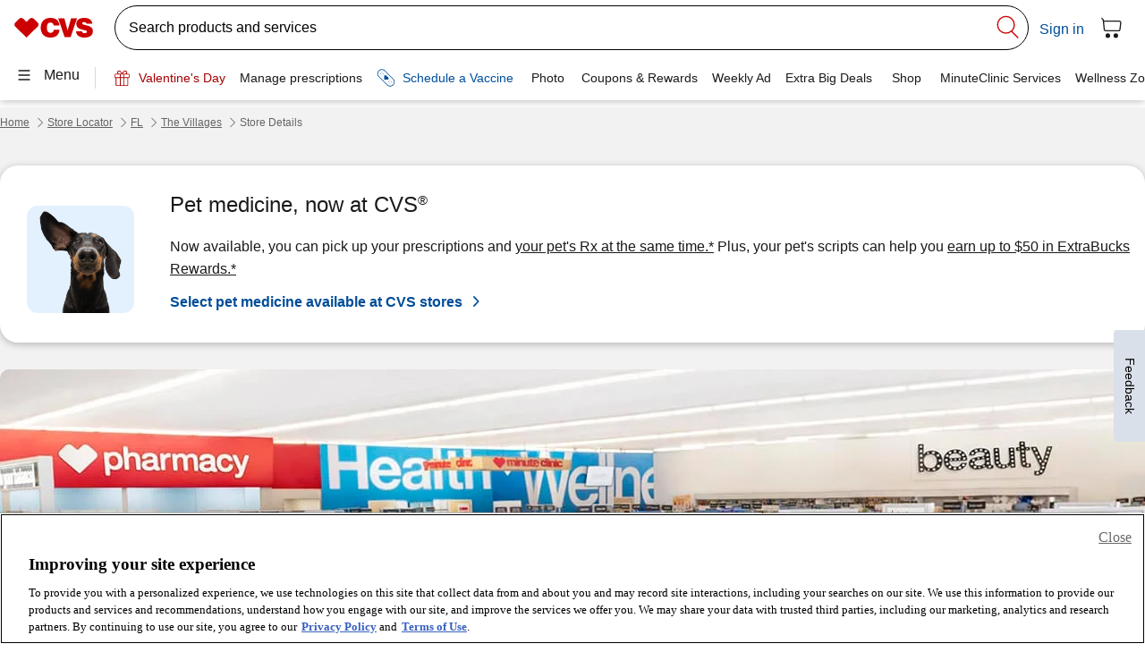

--- FILE ---
content_type: image/svg+xml
request_url: https://www.cvs.com/retail-locator/images/target.svg
body_size: 1823
content:
<?xml version="1.0" encoding="utf-8"?>
<!-- Generator: Adobe Illustrator 26.3.1, SVG Export Plug-In . SVG Version: 6.00 Build 0)  -->
<svg version="1.1" id="Layer_1" xmlns="http://www.w3.org/2000/svg" xmlns:xlink="http://www.w3.org/1999/xlink" x="0px" y="0px"
	 viewBox="0 0 100 25.4" style="enable-background:new 0 0 100 25.4;" xml:space="preserve">
<style type="text/css">
	.st0{clip-path:url(#SVGID_00000046332817600098797760000008598169934631421624_);}
	.st1{fill:#E31937;}
	.st2{fill:#8A908D;}
</style>
<g>
	<defs>
		<rect id="SVGID_1_" x="1.5" y="7.4" width="97" height="10.6"/>
	</defs>
	<clipPath id="SVGID_00000053536851097101619670000000199402606812882824_">
		<use xlink:href="#SVGID_1_"  style="overflow:visible;"/>
	</clipPath>
	<g style="clip-path:url(#SVGID_00000053536851097101619670000000199402606812882824_);">
		<path class="st1" d="M38.7,10.8c-0.7,0-1.1,0.3-1.5,0.8h0v-0.6h-1v6.5h1v-2.3h0c0.3,0.4,0.8,0.7,1.4,0.7c1.3,0,2.1-1,2.1-2.5
			C40.7,11.8,39.9,10.8,38.7,10.8L38.7,10.8z M38.5,15c-0.9,0-1.3-0.7-1.3-1.6c0-0.9,0.4-1.7,1.3-1.7c0.8,0,1.2,0.7,1.2,1.7
			C39.7,14.3,39.2,15,38.5,15z"/>
		<path class="st1" d="M42.5,11.6L42.5,11.6c0.4-0.5,0.8-0.8,1.5-0.8c1,0,1.6,0.7,1.6,1.7v3.2h-1v-3.1c0-0.6-0.3-0.9-0.9-0.9
			c-0.6,0-1.1,0.5-1.1,1.2v2.8h-1V9.1h1L42.5,11.6L42.5,11.6z"/>
		<path class="st1" d="M50.7,15c-0.3,0.1-0.4-0.1-0.4-0.4v-2.1c0-1.1-0.7-1.7-1.9-1.7c-1.3,0-1.9,0.7-2,1.6h1c0-0.6,0.3-0.8,1-0.8
			c0.6,0,0.9,0.3,0.9,0.7c0,0.4-0.4,0.5-1.1,0.6c-1.1,0.2-2,0.5-2,1.5c0,0.9,0.7,1.4,1.6,1.4c0.8,0,1.2-0.3,1.5-0.7h0
			c0.1,0.5,0.4,0.7,1,0.7c0.2,0,0.4,0,0.5-0.1L50.7,15L50.7,15L50.7,15z M49.3,14c0,0.5-0.4,1.1-1.2,1.1c-0.4,0-0.8-0.2-0.8-0.7
			c0-0.6,0.4-0.7,1.1-0.8c0.3-0.1,0.7-0.2,0.9-0.3L49.3,14L49.3,14z"/>
		<path class="st1" d="M52.4,11.7L52.4,11.7c0.3-0.5,0.7-0.8,1.3-0.8c0.1,0,0.2,0,0.3,0v1h0c-0.1,0-0.1,0-0.3,0
			c-0.7,0-1.3,0.5-1.3,1.4v2.4h-1v-4.8h1L52.4,11.7L52.4,11.7z"/>
		<path class="st1" d="M54.5,10.9h1v0.7h0c0.3-0.4,0.8-0.8,1.4-0.8c0.6,0,1.1,0.3,1.3,0.8h0c0.3-0.5,0.8-0.8,1.4-0.8
			c0.9,0,1.5,0.6,1.5,1.6v3.3h-1.1v-3.1c0-0.6-0.3-0.9-0.8-0.9c-0.6,0-1,0.5-1,1.1v2.9h-1v-3.1c0-0.6-0.3-0.9-0.8-0.9
			c-0.5,0-1,0.5-1,1.1v2.9h-1L54.5,10.9L54.5,10.9z"/>
		<path class="st1" d="M66.4,15C66,15.1,66,14.9,66,14.6v-2.1c0-1.1-0.7-1.7-1.9-1.7s-1.9,0.7-2,1.6h1c0-0.6,0.3-0.8,1-0.8
			c0.6,0,0.9,0.3,0.9,0.7c0,0.4-0.4,0.5-1.1,0.6c-1.1,0.2-2,0.5-2,1.5c0,0.9,0.7,1.4,1.6,1.4c0.8,0,1.2-0.3,1.5-0.7h0
			c0.1,0.5,0.4,0.7,1,0.7c0.2,0,0.4,0,0.5-0.1L66.4,15L66.4,15L66.4,15z M64.9,14c0,0.5-0.4,1.1-1.2,1.1c-0.4,0-0.8-0.2-0.8-0.7
			c0-0.6,0.4-0.7,1.1-0.8c0.3-0.1,0.7-0.2,0.9-0.3L64.9,14L64.9,14z"/>
		<path class="st1" d="M66.7,13.3c0-1.4,0.9-2.5,2.3-2.5c1.2,0,1.9,0.7,2.1,1.7h-1c-0.1-0.5-0.5-0.9-1-0.9c-0.9,0-1.3,0.7-1.3,1.7
			c0,1,0.4,1.7,1.3,1.7c0.6,0,1-0.3,1.1-1h1c-0.1,1.1-0.9,1.8-2.1,1.8C67.6,15.9,66.7,14.8,66.7,13.3"/>
		<path class="st1" d="M71.8,17.5v-0.9h0c0.1,0,0.3,0.1,0.4,0.1c0.4,0,0.6-0.1,0.7-0.5l0.2-0.5l-1.8-4.7h1.1l0.9,2.5
			c0.1,0.4,0.3,1,0.3,1h0c0,0,0.1-0.6,0.3-1l0.8-2.5h1.1L74,16.2c-0.4,1-0.7,1.3-1.5,1.3C72.2,17.6,72,17.5,71.8,17.5"/>
		<path class="st1" d="M29.6,13.2c0.1,0.6,0.5,0.8,1.2,0.8c0.6,0,0.9-0.2,0.9-0.6c0-0.5-0.5-0.5-1.4-0.8c-1.1-0.3-1.8-0.5-2.1-0.8
			c-0.6-0.4-0.9-1-0.9-1.8c0-1.5,1.2-2.5,3.3-2.5s3.2,0.9,3.4,2.5h-2.4c-0.1-0.5-0.4-0.7-1-0.7c-0.5,0-0.8,0.2-0.8,0.5
			c0,0.4,0.4,0.5,1.2,0.7c1,0.3,1.8,0.4,2.3,0.7c0.7,0.5,1,1,1,1.8c0,1.7-1.2,2.7-3.5,2.7c-2.1,0-3.4-1-3.5-2.7H29.6L29.6,13.2z"/>
		<path class="st1" d="M20.3,12.6c-0.1,2.1-1.5,3.3-3.8,3.3c-2.5,0-4.1-1.6-4.1-4.2s1.6-4.2,4-4.2c2.3,0,3.6,1.2,3.8,3.2h-2.4
			c-0.1-0.8-0.5-1.2-1.3-1.2c-1,0-1.5,0.7-1.5,2.2c0,1.5,0.5,2.2,1.6,2.2c0.8,0,1.3-0.5,1.3-1.3H20.3L20.3,12.6z"/>
		<path class="st1" d="M19.7,7.8h2.6l1.3,5.1l1.4-5.1h2.5l-2.7,7.9h-2.5L19.7,7.8z"/>
		<path class="st1" d="M4.3,7.6C4,7.6,3.7,7.7,3.5,7.9L1.8,9.6c-0.5,0.5-0.5,1.2,0,1.7l4.7,4.7l4.7-4.7c0.5-0.5,0.5-1.2,0-1.7
			L9.5,7.9C9.3,7.7,9,7.6,8.7,7.6c-0.3,0-0.6,0.1-0.8,0.3L6.5,9.3L5.2,7.9C4.9,7.7,4.6,7.6,4.3,7.6"/>
		<path class="st1" d="M77,11c-0.4,0-0.7-0.3-0.7-0.7c0-0.4,0.3-0.7,0.7-0.7s0.7,0.3,0.7,0.7C77.7,10.7,77.4,11,77,11z M77,9.6
			c-0.3,0-0.6,0.2-0.6,0.6c0,0.3,0.2,0.6,0.6,0.6c0.3,0,0.6-0.2,0.6-0.6C77.6,9.9,77.3,9.6,77,9.6 M76.9,10.7h-0.1V9.9h0.3
			c0.2,0,0.3,0.1,0.3,0.2c0,0.1-0.1,0.2-0.2,0.2l0.2,0.4h-0.1L77,10.3h-0.1L76.9,10.7L76.9,10.7z M77.2,10.5c0.1,0,0.2,0,0.2-0.1
			c0-0.1-0.1-0.1-0.2-0.1H77v0.2L77.2,10.5L77.2,10.5z"/>
		<path class="st2" d="M82.6,14.7c0,0.3,0.1,0.4,0.2,0.4c0.1,0,0.1,0,0.3,0v0.7c-0.2,0.1-0.5,0.1-0.7,0.1c-0.4,0-0.7-0.1-0.8-0.6
			c-0.4,0.4-1.1,0.6-1.7,0.6c-0.9,0-1.6-0.5-1.6-1.4c0-1.2,1-1.4,1.8-1.5c0.8-0.1,1.4-0.1,1.4-0.7c0-0.5-0.6-0.6-1-0.6
			c-0.6,0-1,0.2-1.1,0.8h-1.1c0.1-1.2,1.1-1.6,2.2-1.6c0.9,0,1.9,0.4,1.9,1.4L82.6,14.7L82.6,14.7z M81.5,13.4
			c-0.3,0.2-0.8,0.2-1.3,0.3c-0.5,0.1-0.9,0.2-0.9,0.8c0,0.5,0.6,0.6,1,0.6c0.5,0,1.2-0.2,1.2-0.9L81.5,13.4L81.5,13.4z"/>
		<path class="st2" d="M83,11h0.8V9.5h1.1V11h1v0.8h-1v2.5c0,0.4,0,0.7,0.5,0.7c0.1,0,0.3,0,0.4,0v0.8c-0.2,0-0.5,0.1-0.7,0.1
			c-1.1,0-1.3-0.4-1.3-1.2v-2.8H83V11L83,11z"/>
		<path class="st1" d="M93.2,7.4c-2.9,0-5.3,2.4-5.3,5.3c0,2.9,2.4,5.3,5.3,5.3c2.9,0,5.3-2.4,5.3-5.3C98.5,9.8,96.1,7.4,93.2,7.4
			 M93.2,16.3c-2,0-3.5-1.6-3.5-3.5c0-2,1.6-3.5,3.5-3.5c2,0,3.5,1.6,3.5,3.5C96.7,14.7,95.1,16.3,93.2,16.3z"/>
		<path class="st1" d="M93.2,10.9c-1,0-1.8,0.8-1.8,1.8c0,1,0.8,1.8,1.8,1.8c1,0,1.8-0.8,1.8-1.8C95,11.7,94.2,10.9,93.2,10.9"/>
	</g>
</g>
</svg>


--- FILE ---
content_type: application/javascript
request_url: https://www.cvs.com/ebxhwE/hUgC/aoz/7al/6-PYTcshXZ8/miYcrw3rYwfizpEz/ORoxZ2Ms/W2MRS2cY/HlMB
body_size: 176147
content:
(function(){if(typeof Array.prototype.entries!=='function'){Object.defineProperty(Array.prototype,'entries',{value:function(){var index=0;const array=this;return {next:function(){if(index<array.length){return {value:[index,array[index++]],done:false};}else{return {done:true};}},[Symbol.iterator]:function(){return this;}};},writable:true,configurable:true});}}());(function(){KZ();O6Z();KnZ();var Yd=function(){return PJ.apply(this,[km,arguments]);};var jA=function(qj){try{if(qj!=null&&!If["isNaN"](qj)){var zA=If["parseFloat"](qj);if(!If["isNaN"](zA)){return zA["toFixed"](2);}}}catch(Az){}return -1;};var Yq=function(){return PJ.apply(this,[CX,arguments]);};function O6Z(){Iv=[+ ! +[]]+[+[]]-[],mX=+ ! +[]+! +[]+! +[],WX=+ ! +[],AK=[+ ! +[]]+[+[]]-+ ! +[],Af=+[],zX=+ ! +[]+! +[]+! +[]+! +[]+! +[],r7=[+ ! +[]]+[+[]]-+ ! +[]-+ ! +[],Tk=+ ! +[]+! +[]+! +[]+! +[]+! +[]+! +[],Pv=+ ! +[]+! +[]+! +[]+! +[]+! +[]+! +[]+! +[],GO=! +[]+! +[],zQ=! +[]+! +[]+! +[]+! +[];}var mb=function(){return Op.apply(this,[pT,arguments]);};var Cz=function(){return dB.apply(this,[I6,arguments]);};var XM=function(){Od=["\x6c\x65\x6e\x67\x74\x68","\x41\x72\x72\x61\x79","\x63\x6f\x6e\x73\x74\x72\x75\x63\x74\x6f\x72","\x6e\x75\x6d\x62\x65\x72"];};var SB=function(){var OR;if(typeof If["window"]["XMLHttpRequest"]!=='undefined'){OR=new (If["window"]["XMLHttpRequest"])();}else if(typeof If["window"]["XDomainRequest"]!=='undefined'){OR=new (If["window"]["XDomainRequest"])();OR["onload"]=function(){this["readyState"]=4;if(this["onreadystatechange"] instanceof If["Function"])this["onreadystatechange"]();};}else{OR=new (If["window"]["ActiveXObject"])('Microsoft.XMLHTTP');}if(typeof OR["withCredentials"]!=='undefined'){OR["withCredentials"]=true;}return OR;};var zq=function(Ap,Pj){return Ap==Pj;};var Dt=function gn(lB,EW){'use strict';var sb=gn;switch(lB){case R5:{var c2=EW[Af];return typeof c2;}break;case q5:{return this;}break;case Nv:{return this;}break;case c9:{return this;}break;case j6:{return this;}break;case OZ:{return this;}break;case Im:{var dE=EW[Af];var rA=EW[WX];var cH=EW[GO];Ut.push(dx);try{var BR=Ut.length;var sE=cq(WX);var lt;return lt=pA(Mw,[Pz()[WR(Hq)].call(null,Kb,np,En),Pz()[WR(TE)].call(null,sH,Ln,cq([])),vj()[VY(YJ)](Bb,Nt,Gx,Hq),dE.call(rA,cH)]),Ut.pop(),lt;}catch(pB){Ut.splice(ZJ(BR,jj),Infinity,dx);var MW;return MW=pA(Mw,[Pz()[WR(Hq)](Kb,np,qb),xq()[Ax(jE)](Bw,SJ,PR),vj()[VY(YJ)](Bb,cq([]),Gx,Gb),pB]),Ut.pop(),MW;}Ut.pop();}break;case qK:{var Xn=EW[Af];var ME=EW[WX];var pH=EW[GO];Ut.push(Gj);Xn[ME]=pH[jJ()[VA(sJ)](TR,Jd)];Ut.pop();}break;case r6:{var Mx=EW[Af];var qW;Ut.push(Qq);return qW=pA(Mw,[QR(typeof HE()[Hz(hR)],IR(pt()[kJ(cJ)].call(null,MM,Nt),[][[]]))?HE()[Hz(sJ)](TA,qz,TJ,cq(cq(jj)),jE,kx):HE()[Hz(Sz)](qd,vn,Sz,cq(Vq),pJ,IY),Mx]),Ut.pop(),qW;}break;case VQ:{var cB=EW[Af];var Nj=EW[WX];var xY=EW[GO];Ut.push(hd);cB[Nj]=xY[jJ()[VA(sJ)].call(null,XE,Jd)];Ut.pop();}break;case fO:{var Bn=EW[Af];return typeof Bn;}break;case s5:{var Lq=EW[Af];Ut.push(GH);var kA;return kA=Lq&&zq(xq()[Ax(KM)](kM,cq(jj),vH),typeof If[xq()[Ax(cR)](St,Zj,Kb)])&&QR(Lq[jJ()[VA(Et)].apply(null,[OX,Nt])],If[xq()[Ax(cR)](St,Hn,Kb)])&&lE(Lq,If[xq()[Ax(cR)](St,cq({}),Kb)][Zp()[mj(Et)].apply(null,[S2,cq(Vq),DE,sn])])?lE(typeof Zp()[mj(Rd)],'undefined')?Zp()[mj(vb)](sH,cR,FY,Ub):Zp()[mj(FA)](KJ,cq(cq(Vq)),vB,tj):typeof Lq,Ut.pop(),kA;}break;case gL:{return this;}break;case p6:{var Up=EW[Af];var MJ;Ut.push(zB);return MJ=pA(Mw,[lE(typeof HE()[Hz(Aj)],IR([],[][[]]))?HE()[Hz(Sz)].call(null,qd,Aj,Sz,HH,vn,qE):HE()[Hz(sJ)].call(null,bp,Jd,Cp,TE,Jz,bE),Up]),Ut.pop(),MJ;}break;case pT:{var rp=EW[Af];var kz=EW[WX];var qp=EW[GO];Ut.push(bd);try{var Sd=Ut.length;var ZM=cq({});var Dq;return Dq=pA(Mw,[Pz()[WR(Hq)](Kb,GB,Hq),Pz()[WR(TE)].call(null,sH,jt,qH),lE(typeof vj()[VY(YE)],IR([],[][[]]))?vj()[VY(YJ)](Vx,mp,Gx,sJ):vj()[VY(jj)].call(null,wW,cq(cq([])),Sj,cq({})),rp.call(kz,qp)]),Ut.pop(),Dq;}catch(P2){Ut.splice(ZJ(Sd,jj),Infinity,bd);var zx;return zx=pA(Mw,[Pz()[WR(Hq)].apply(null,[Kb,GB,SJ]),QR(typeof xq()[Ax(Ex)],'undefined')?xq()[Ax(Kq)].apply(null,[wb,PR,vq]):xq()[Ax(jE)].apply(null,[Zk,cq(Vq),PR]),lE(typeof vj()[VY(sH)],'undefined')?vj()[VY(YJ)](Vx,vn,Gx,Vb):vj()[VY(jj)].call(null,Yp,kq,Zd,nJ),P2]),Ut.pop(),zx;}Ut.pop();}break;case FK:{Ut.push(Db);this[lE(typeof Zp()[mj(nJ)],'undefined')?Zp()[mj(qz)](rq,Jd,En,hb):Zp()[mj(FA)](lY,FY,Jb,HW)]=cq(Vq);var gx=this[xq()[Ax(qb)].call(null,vM,tB,Vq)][BH[Ex]][lE(typeof pt()[kJ(KJ)],'undefined')?pt()[kJ(Aj)](Hx,hx):pt()[kJ(MA)](Bq,vd)];if(QR(lE(typeof xq()[Ax(px)],IR('',[][[]]))?xq()[Ax(jE)].call(null,Rf,Tp,PR):xq()[Ax(Kq)].apply(null,[pp,cq(jj),tM]),gx[Pz()[WR(Hq)](Kb,fY,sH)]))throw gx[vj()[VY(YJ)].apply(null,[Mq,tp,Gx,wb])];var QJ;return QJ=this[nb()[Xx(Hn)](LY,OE,Ex,cq(cq(jj)),Un,KM)],Ut.pop(),QJ;}break;case Nw:{var VM=EW[Af];Ut.push(DA);var XJ=If[lE(typeof nb()[Xx(Kq)],IR([],[][[]]))?nb()[Xx(Vq)](kE,AA,Et,KM,Lp,Jz):nb()[Xx(cJ)](jW,vx,PB,LM,cR,Un)](VM);var wJ=[];for(var zj in XJ)wJ[lE(typeof xq()[Ax(lA)],'undefined')?xq()[Ax(Et)](JW,lY,Wd):xq()[Ax(Kq)].apply(null,[Ab,WA,Mp])](zj);wJ[Zp()[mj(YJ)](Aj,kW,UA,mx)]();var QM;return QM=function wA(){Ut.push(Uz);for(;wJ[jJ()[VA(cJ)](Bf,VB)];){var JY=wJ[pt()[kJ(md)].apply(null,[mq,XY])]();if(Sq(JY,XJ)){var xb;return wA[jJ()[VA(sJ)](rt,Jd)]=JY,wA[Zp()[mj(qz)].call(null,sH,Gb,En,QE)]=cq(jj),Ut.pop(),xb=wA,xb;}}wA[Zp()[mj(qz)](Zj,Qb,En,QE)]=cq(BH[Ex]);var Jj;return Ut.pop(),Jj=wA,Jj;},Ut.pop(),QM;}break;case MT:{return this;}break;case Pv:{var Ip=EW[Af];Ut.push(kM);var Qn=If[nb()[Xx(Vq)](JH,AA,Et,cJ,mp,Lt)](Ip);var fp=[];for(var Aq in Qn)fp[xq()[Ax(Et)](wY,sJ,Wd)](Aq);fp[Zp()[mj(YJ)].call(null,NA,hJ,UA,IJ)]();var Kd;return Kd=function JM(){Ut.push(FW);for(;fp[jJ()[VA(cJ)](jv,VB)];){var Xq=fp[pt()[kJ(md)].call(null,KE,XY)]();if(Sq(Xq,Qn)){var Px;return JM[jJ()[VA(sJ)](zY,Jd)]=Xq,JM[Zp()[mj(qz)].call(null,Aj,cq(jj),En,lb)]=cq(jj),Ut.pop(),Px=JM,Px;}}JM[Zp()[mj(qz)](DE,rb,En,lb)]=cq(Vq);var hE;return Ut.pop(),hE=JM,hE;},Ut.pop(),Kd;}break;case OK:{Ut.push(XR);var cY;return cY=QR(typeof xq()[Ax(SH)],IR([],[][[]]))?xq()[Ax(Kq)].apply(null,[HH,lj,TY]):xq()[Ax(Nt)](qY,Qb,md),Ut.pop(),cY;}break;case WX:{var zM=EW[Af];var RB=EW[WX];var Vd=EW[GO];return zM[RB]=Vd;}break;case x5:{Ut.push(Mn);var tn;return tn=xq()[Ax(Nt)].call(null,K6,cq(cq(Vq)),md),Ut.pop(),tn;}break;case zQ:{Ut.push(TY);this[Zp()[mj(qz)](SJ,cq({}),En,AO)]=cq(Vq);var bq=this[xq()[Ax(qb)](xm,MA,Vq)][EK[VR()[tt(YE)](GE,lY,Kq,qz,xA,vb)]()][QR(typeof pt()[kJ(GY)],IR([],[][[]]))?pt()[kJ(MA)].call(null,Rq,pR):pt()[kJ(Aj)](Ck,hx)];if(QR(xq()[Ax(jE)].apply(null,[SX,Qb,PR]),bq[Pz()[WR(Hq)].apply(null,[Kb,CB,Kb])]))throw bq[vj()[VY(YJ)](n9,YJ,Gx,Kb)];var Zt;return Zt=this[nb()[Xx(Hn)].call(null,bp,OE,Ex,BJ,Gx,qz)],Ut.pop(),Zt;}break;case Vf:{var Zb=EW[Af];var ZW=EW[WX];var CY=EW[GO];return Zb[ZW]=CY;}break;case CL:{var YY=EW[Af];Ut.push(hz);var Ez;return Ez=YY&&zq(lE(typeof xq()[Ax(vb)],IR('',[][[]]))?xq()[Ax(KM)].apply(null,[wO,Hn,vH]):xq()[Ax(Kq)].call(null,mH,jj,dz),typeof If[xq()[Ax(cR)](xO,cq(jj),Kb)])&&QR(YY[lE(typeof jJ()[VA(Vq)],IR([],[][[]]))?jJ()[VA(Et)].apply(null,[X6,Nt]):jJ()[VA(YE)](Ej,mJ)],If[xq()[Ax(cR)].call(null,xO,cq(jj),Kb)])&&lE(YY,If[xq()[Ax(cR)](xO,Jd,Kb)][Zp()[mj(Et)](BJ,sH,DE,T7)])?Zp()[mj(vb)](bE,rq,FY,dK):typeof YY,Ut.pop(),Ez;}break;case YO:{var WW;Ut.push(zR);return WW=lE(typeof xq()[Ax(WA)],IR('',[][[]]))?xq()[Ax(Nt)](Hf,An,md):xq()[Ax(Kq)](Xj,FA,tY),Ut.pop(),WW;}break;}};var pA=function It(dR,KW){var qR=It;for(dR;dR!=Jw;dR){switch(dR){case wX:{wd();dB.call(this,I6,[bB()]);FE();dR-=sm;Op.call(this,Mv,[bB()]);Dn=Qt();Op.call(this,YO,[bB()]);OJ=Kn();}break;case gZ:{BH=Op(gK,[['GQHnfQQQQQQ','6','63V','B3','Q','qnnBnfQQQQQQ','qnVHB','G3HGHqV3HnfQQQQQQ','G3t3qqB','tBttqQVfQQQQQQ','ttttttt','GVtHVH3','6Q3G','BqQQ','GQHq','t6H3','B','G','66','63','6t','6H','3','n','6B','6q','BQ','6Q','3n','3Q','6H3','BQQQ','6QQ6','GHHH','3HHH','6QQQQ','nQQ','GHH','3QQQ','q','33','3Q6q','HHHHHH','6n','6fVB','3f66','3333','tG3','3G','Ht3','V','6QQQ','BqQQQQQ','666','36qQQQQQ','3QQ','6ft6'],cq(cq(Vq))]);Q2=function MnwIENBGFj(){KK();mX();nk();function Tn(){return HJ.apply(this,[TB,arguments]);}function DJ(){this["J9"]^=this["J9"]>>>13;this.zG=gz;}var KI;function AS(){return fn.apply(this,[vI,arguments]);}function kL(){return ["\x61\x70\x70\x6c\x79","\x66\x72\x6f\x6d\x43\x68\x61\x72\x43\x6f\x64\x65","\x53\x74\x72\x69\x6e\x67","\x63\x68\x61\x72\x43\x6f\x64\x65\x41\x74"];}function EG(){this["hK"]++;this.zG=Iz;}function x(){return YJ(`${zz()[YL(FE)]}`,d9(),YS()-d9());}function SG(){var AK={};SG=function(){return AK;};return AK;}function bG(){var gk=Object['\x63\x72\x65\x61\x74\x65'](Object['\x70\x72\x6f\x74\x6f\x74\x79\x70\x65']);bG=function(){return gk;};return gk;}function GB(){return fn.apply(this,[LK,arguments]);}function tI(){return dS.apply(this,[ZG,arguments]);}function Uz(CL,EB){return CL-EB;}function b(BG,IS){return BG/IS;}function kJ(tG,zY){return tG==zY;}function bL(){var PB;PB=x()-hk();return bL=function(){return PB;},PB;}function I9(){this["z9"]=EX(this["f9"],this["hK"]);this.zG=S9;}0x710445a,3586090237;function gI(){return vJ()+gE()+typeof d6[zz()[YL(FE)].name];}var v;function pb(s9,wK){return s9&wK;}function rI(){return HJ.apply(this,[WB,arguments]);}function YG(){this["J9"]^=this["J9"]>>>16;this.zG=Up;}function XS(){this["z9"]=this["z9"]<<15|this["z9"]>>>17;this.zG=tp;}var BE;function QJ(k9,GG){return k9*GG;}function WY(){return dS.apply(this,[Dp,arguments]);}function fn(KB,dJ){var PK=fn;switch(KB){case Op:{var LJ=dJ[hn];LJ[LJ[jB](Sz)]=function(){Qk.call(this[nI]);};fn(cB,[LJ]);}break;case ZG:{var sz=dJ[hn];sz[sz[jB](qK)]=function(){this[Fp].push(jI(this[kp](),this[kp]()));};dS(M,[sz]);}break;case fL:{var TI=dJ[hn];TI[TI[jB](jz)]=function(){var Wp=this[RK]();var Bb=this[RK]();var Tk=this[RK]();var qb=this[kp]();var Lz=[];for(var Yk=YE;LB(Yk,Tk);++Yk){switch(this[Fp].pop()){case YE:Lz.push(this[kp]());break;case FE:var rb=this[kp]();for(var PL of rb.reverse()){Lz.push(PL);}break;default:throw new Error(zz()[YL(VJ)].call(null,pk,DK(ZI),gS));}}var m9=qb.apply(this[O9].y,Lz.reverse());Wp&&this[Fp].push(this[Uk](m9));};fn(hn,[TI]);}break;case vI:{var RB=dJ[hn];RB[RB[jB](RS)]=function(){var lY=this[RK]();var CG=RB[H9]();if(this[kp](lY)){this[zS](JG.k,CG);}};fn(VE,[RB]);}break;case cB:{var nG=dJ[hn];nG[nG[jB](Qb)]=function(){this[Fp].push(b(this[kp](),this[kp]()));};fn(vI,[nG]);}break;case ZJ:{var dB=dJ[hn];dB[dB[jB](qS)]=function(){var xk=this[RK]();var p6=this[RK]();var Dz=this[H9]();var sJ=TY.call(this[nI]);var AX=this[O9];this[Fp].push(function(...bb){var FS=dB[O9];xk?dB[O9]=AX:dB[O9]=dB[Uk](this);var rY=Uz(bb.length,p6);dB[xS]=Qz(rY,FE);while(LB(rY++,YE)){bb.push(undefined);}for(let hS of bb.reverse()){dB[Fp].push(dB[Uk](hS));}qG.call(dB[nI],sJ);var DY=dB[Db][JG.k];dB[zS](JG.k,Dz);dB[Fp].push(bb.length);dB[Bp]();var WG=dB[kp]();while(E6(--rY,YE)){dB[Fp].pop();}dB[zS](JG.k,DY);dB[O9]=FS;return WG;});};fn(fL,[dB]);}break;case LK:{var hI=dJ[hn];hI[hI[jB](pG)]=function(){this[Fp].push(this[kp]()&&this[kp]());};fn(Op,[hI]);}break;case hn:{var Rz=dJ[hn];Rz[Rz[jB](hY)]=function(){this[Fp].push(this[qS](this[Wb]()));};fn(LK,[Rz]);}break;case VE:{var hE=dJ[hn];hE[hE[jB](FL)]=function(){this[Fp].push(Xk(this[kp](),this[kp]()));};fn(kk,[hE]);}break;case kk:{var pI=dJ[hn];pI[pI[jB](lz)]=function(){this[Fp].push(rB(this[kp](),this[kp]()));};fn(ZG,[pI]);}break;}}var rL;function p(){this["l6"]=(this["J9"]&0xffff)*5+(((this["J9"]>>>16)*5&0xffff)<<16)&0xffffffff;this.zG=gY;}function Cn(){return HJ.apply(this,[jK,arguments]);}function Mz(){return HJ.apply(this,[qX,arguments]);}var JG;function qp(){return fn.apply(this,[ZJ,arguments]);}function dS(HB,s6){var r6=dS;switch(HB){case ZG:{var vk=s6[hn];vk[vk[jB](mG)]=function(){this[Fp].push(LB(this[kp](),this[kp]()));};NL(Op,[vk]);}break;case cS:{var l=s6[hn];l[l[jB](PX)]=function(){var EE=this[Fp].pop();var xX=this[RK]();if(BJ(typeof EE,zz()[YL(zn)].apply(null,[TS,PX,M9(M9(FE))]))){throw bG()[HX(CB)](CB,Cz,Yn);}if(E6(xX,FE)){EE.y++;return;}this[Fp].push(new Proxy(EE,{get(R,vG,pX){if(xX){return ++R.y;}return R.y++;}}));};dS(ZG,[l]);}break;case OG:{var zL=s6[hn];zL[zL[jB](L6)]=function(){this[zS](JG.k,this[H9]());};dS(cS,[zL]);}break;case rk:{var CJ=s6[hn];CJ[CJ[jB](hB)]=function(){this[Fp].push(this[Uk](undefined));};dS(OG,[CJ]);}break;case Tz:{var Zn=s6[hn];Zn[Zn[jB](GJ)]=function(){this[Fp].push(Qz(this[kp](),this[kp]()));};dS(rk,[Zn]);}break;case Vz:{var n9=s6[hn];n9[n9[jB](dI)]=function(){this[Fp].push(m(this[kp](),this[kp]()));};dS(Tz,[n9]);}break;case KS:{var np=s6[hn];np[np[jB](jk)]=function(){this[Fp].push(QJ(this[kp](),this[kp]()));};dS(Vz,[np]);}break;case Dp:{var Fk=s6[hn];Fk[Fk[jB](vn)]=function(){this[Fp].push(vY(this[kp](),this[kp]()));};dS(KS,[Fk]);}break;case XG:{var IG=s6[hn];IG[IG[jB](C9)]=function(){var ES=this[RK]();var Zk=IG[H9]();if(M9(this[kp](ES))){this[zS](JG.k,Zk);}};dS(Dp,[IG]);}break;case M:{var kn=s6[hn];kn[kn[jB](n6)]=function(){this[Fp].push(QI(this[kp](),this[kp]()));};dS(XG,[kn]);}break;}}var LY;function XL(){return rG.apply(this,[LK,arguments]);}var W;function Iz(){if(this["hK"]<cL(this["f9"]))this.zG=I9;else this.zG=KY;}function WJ(mJ,Q9){var TK=WJ;switch(mJ){case wp:{var fX=Q9[hn];var JX=Qz([],[]);var gn=Uz(fX.length,FE);while(QI(gn,YE)){JX+=fX[gn];gn--;}return JX;}break;case Op:{var MK=Q9[hn];cz.rS=WJ(wp,[MK]);while(LB(cz.rS.length,UY))cz.rS+=cz.rS;}break;case WB:{rL=function(gB){return WJ.apply(this,[Op,arguments]);};Pz.call(null,qX,[zn,DK(xE),M9(M9(YE))]);}break;case ZJ:{var B9=Q9[hn];var VK=Qz([],[]);var IX=Uz(B9.length,FE);while(QI(IX,YE)){VK+=B9[IX];IX--;}return VK;}break;case XG:{var HY=Q9[hn];RJ.vE=WJ(ZJ,[HY]);while(LB(RJ.vE.length,nI))RJ.vE+=RJ.vE;}break;case fY:{LL=function(NE){return WJ.apply(this,[XG,arguments]);};lK(wp,[mB,DK(d),LS]);}break;case wE:{var s=Q9[hn];var D=Qz([],[]);var zB=Uz(s.length,FE);while(QI(zB,YE)){D+=s[zB];zB--;}return D;}break;case cE:{var Sb=Q9[hn];tX.AI=WJ(wE,[Sb]);while(LB(tX.AI.length,H9))tX.AI+=tX.AI;}break;case rp:{OL=function(NI){return WJ.apply(this,[cE,arguments]);};lK(fY,[DK(Ik),mB]);}break;case r:{var W9=Q9[hn];if(pS(W9,qB)){return d6[U[CB]][U[FE]](W9);}else{W9-=BL;return d6[U[CB]][U[FE]][U[YE]](null,[Qz(vY(W9,mK),mY),Qz(RI(W9,Kb),bS)]);}}break;}}function t9(){gb=["\x40\t","}","336 #V\\OC\x07>2$&\nOFF2:(-OPYYy","%\rY]\fA","e","","3<=)=[Y\nA6!!\x3fVV\'6","VK5\"4BB[","*bqrS-qcr","",""];}function Xp(){return NL.apply(this,[cB,arguments]);}function X6(){this["z9"]=(this["z9"]&0xffff)*0xcc9e2d51+(((this["z9"]>>>16)*0xcc9e2d51&0xffff)<<16)&0xffffffff;this.zG=XS;}function pY(sY,rn){return sY[U[TS]](rn);}function YL(Jk){return dz()[Jk];}function Dk(){return rG.apply(this,[K,arguments]);}function gY(){this["J9"]=(this["l6"]&0xffff)+0x6b64+(((this["l6"]>>>16)+0xe654&0xffff)<<16);this.zG=Kn;}function RI(Sp,tz){return Sp%tz;}function LB(EI,ME){return EI<ME;}function bK(){return dS.apply(this,[rk,arguments]);}var Nz;function Pz(qI,SS){var vb=Pz;switch(qI){case Az:{var fB=SS[hn];var sI=SS[Tz];var Zz=SS[xY];var UJ=Qz([],[]);var jE=RI(Qz(sI,bL()),KX);var kE=gb[fB];var Gz=YE;if(LB(Gz,kE.length)){do{var KG=pY(kE,Gz);var xL=pY(cz.rS,jE++);UJ+=WJ(r,[pb(IY(pb(KG,xL)),Xk(KG,xL))]);Gz++;}while(LB(Gz,kE.length));}return UJ;}break;case GS:{var Bk=SS[hn];cz=function(UI,wB,wY){return Pz.apply(this,[Az,arguments]);};return rL(Bk);}break;case wE:{var NX=SS[hn];var NY=SS[Tz];var JJ=SS[xY];var Nn=Qz([],[]);var GK=RI(Qz(NY,bL()),BS);var jJ=fJ[NX];var WL=YE;if(LB(WL,jJ.length)){do{var FI=pY(jJ,WL);var pJ=pY(RJ.vE,GK++);Nn+=WJ(r,[pb(Xk(IY(FI),IY(pJ)),Xk(FI,pJ))]);WL++;}while(LB(WL,jJ.length));}return Nn;}break;case XG:{var Cp=SS[hn];RJ=function(Np,XY,vX){return Pz.apply(this,[wE,arguments]);};return LL(Cp);}break;case gX:{var fz=SS[hn];var lL=SS[Tz];var nb=SG()[nY(FE)].apply(null,[SI,pk]);for(var nE=YE;LB(nE,fz[bG()[HX(YE)].apply(null,[YE,OY,Gk])]);nE=Qz(nE,FE)){var pp=fz[bG()[HX(FE)].apply(null,[TS,DK(xp),N9])](nE);var RE=lL[pp];nb+=RE;}return nb;}break;case M:{var xn={'\x34':zz()[YL(YE)](QB,j,VY),'\x4d':SG()[nY(YE)](DK(cJ),TS),'\x53':zz()[YL(FE)].apply(null,[mB,hG,mb]),'\x62':zz()[YL(CB)](mK,hY,DL),'\x64':zz()[YL(TS)].call(null,FE,xI,M9([])),'\x6b':zz()[YL(QB)].apply(null,[jY,dn,cb])};return function(mk){return Pz(gX,[mk,xn]);};}break;case qX:{var tK=SS[hn];var I6=SS[Tz];var nz=SS[xY];var MB=gb[VJ];var tb=Qz([],[]);var hb=gb[tK];var nX=Uz(hb.length,FE);if(QI(nX,YE)){do{var v9=RI(Qz(Qz(nX,I6),bL()),MB.length);var pz=pY(hb,nX);var DX=pY(MB,v9);tb+=WJ(r,[pb(IY(pb(pz,DX)),Xk(pz,DX))]);nX--;}while(QI(nX,YE));}return Pz(GS,[tb]);}break;case wk:{var F9=SS[hn];LL(F9[YE]);for(var Fz=YE;LB(Fz,F9.length);++Fz){bG()[F9[Fz]]=function(){var f6=F9[Fz];return function(FX,YK,NS){var H6=RJ(FX,YK,M9(FE));bG()[f6]=function(){return H6;};return H6;};}();}}break;case sp:{var zK=SS[hn];var CY=SS[Tz];var QG=Qz([],[]);var WE=RI(Qz(zK,bL()),cp);var S6=v[CY];var TX=YE;while(LB(TX,S6.length)){var lk=pY(S6,TX);var Kp=pY(tX.AI,WE++);QG+=WJ(r,[pb(Xk(IY(lk),IY(Kp)),Xk(lk,Kp))]);TX++;}return QG;}break;case kX:{var EK=SS[hn];tX=function(zX,Xb){return Pz.apply(this,[sp,arguments]);};return OL(EK);}break;}}function qn(){return fn.apply(this,[VE,arguments]);}function jI(ck,jb){return ck<<jb;}function Xk(J,V9){return J|V9;}function vz(){this["J9"]=(this["J9"]&0xffff)*0x85ebca6b+(((this["J9"]>>>16)*0x85ebca6b&0xffff)<<16)&0xffffffff;this.zG=DJ;}var HS;function rG(m6,MX){var ZL=rG;switch(m6){case GS:{var pB=MX[hn];pB[PI]=function(){var G=SG()[nY(FE)].apply(null,[SI,pk]);for(let G9=YE;LB(G9,VJ);++G9){G+=this[RK]().toString(CB).padStart(VJ,zz()[YL(QB)].apply(null,[jY,dn,QK]));}var g6=parseInt(G.slice(FE,Jb),CB);var xB=G.slice(Jb);if(kJ(g6,YE)){if(kJ(xB.indexOf(zz()[YL(FE)](mB,hG,YE)),DK(FE))){return YE;}else{g6-=C6[TS];xB=Qz(zz()[YL(QB)](jY,dn,PG),xB);}}else{g6-=C6[QB];xB=Qz(zz()[YL(FE)].call(null,mB,hG,j9),xB);}var zJ=YE;var HG=FE;for(let Rk of xB){zJ+=QJ(HG,parseInt(Rk));HG/=CB;}return QJ(zJ,Math.pow(CB,g6));};HJ(ZG,[pB]);}break;case jG:{var zI=MX[hn];zI[Cb]=function(hp,tB){var gL=atob(hp);var h6=YE;var WI=[];var l9=YE;for(var Un=YE;LB(Un,gL.length);Un++){WI[l9]=gL.charCodeAt(Un);h6=rB(h6,WI[l9++]);}HJ(Vz,[this,RI(Qz(h6,tB),Y9)]);return WI;};rG(GS,[zI]);}break;case zp:{var JE=MX[hn];JE[RK]=function(){return this[LX][this[Db][JG.k]++];};rG(jG,[JE]);}break;case K:{var QS=MX[hn];QS[kp]=function(VL){return this[fI](VL?this[Fp][Uz(this[Fp][bG()[HX(YE)](YE,OY,jn)],FE)]:this[Fp].pop());};rG(zp,[QS]);}break;case rp:{var GE=MX[hn];GE[fI]=function(Ck){return kJ(typeof Ck,zz()[YL(zn)](TS,PX,tJ))?Ck.y:Ck;};rG(K,[GE]);}break;case LK:{var Jz=MX[hn];Jz[qS]=function(tk){return W.call(this[nI],tk,this);};rG(rp,[Jz]);}break;case r:{var UL=MX[hn];UL[mz]=function(r9,JB,SL){if(kJ(typeof r9,zz()[YL(zn)].call(null,TS,PX,N6))){SL?this[Fp].push(r9.y=JB):r9.y=JB;}else{HS.call(this[nI],r9,JB);}};rG(LK,[UL]);}break;case Az:{var Z9=MX[hn];Z9[zS]=function(JI,II){this[Db][JI]=II;};Z9[Jn]=function(QY){return this[Db][QY];};rG(r,[Z9]);}break;}}function wz(){return NL.apply(this,[gX,arguments]);}function L(a,b,c){return a.indexOf(b,c);}function b6(){return HJ.apply(this,[gX,arguments]);}function Q(){return JK.apply(this,[Dp,arguments]);}function tp(){this["z9"]=(this["z9"]&0xffff)*0x1b873593+(((this["z9"]>>>16)*0x1b873593&0xffff)<<16)&0xffffffff;this.zG=WK;}function pE(){return NL.apply(this,[fY,arguments]);}var M,qB,kX,fY,Pb,jG,LK,rp,ZG,r,XG,kk,GS,qX,bS,TB,In,cB,ZJ,Dp,jK,lp,rk,OG,mY,Vz,wE,KS,fL,VE,zp,Op,sp,K,wk,BL,Az,WB,Kb,CI,cE,jL,sb;function n(){return NL.apply(this,[jK,arguments]);}function PS(){return lK.apply(this,[fL,arguments]);}function NK(){return dS.apply(this,[OG,arguments]);}function pS(vK,sL){return vK<=sL;}function nY(ZX){return dz()[ZX];}function rB(hz,kz){return hz^kz;}function lK(SY,b9){var Pp=lK;switch(SY){case fL:{var kK=b9[hn];rL(kK[YE]);var Sk=YE;if(LB(Sk,kK.length)){do{zz()[kK[Sk]]=function(){var On=kK[Sk];return function(dE,UK,Yb){var MG=cz(dE,UK,M9(M9(YE)));zz()[On]=function(){return MG;};return MG;};}();++Sk;}while(LB(Sk,kK.length));}}break;case Az:{FE=+ ! ![];CB=FE+FE;TS=FE+CB;YE=+[];QB=CB-FE+TS;mB=TS+QB-CB;pk=CB*TS*FE;jY=QB*mB-CB-TS-pk;zn=TS*FE*QB-mB;VJ=zn-pk+QB*TS-mB;mK=FE*mB+jY-VJ+QB;K9=FE-TS+jY*mB-mK;w=K9+jY*VJ+mB-mK;KE=w-mB+TS+pk*mK;KX=pk+mK-mB*FE;BS=VJ+mB*QB-FE;j=TS*QB+mB*VJ*pk;VY=VJ+QB*FE+zn*mK;cJ=VJ*K9-mK*QB;hG=FE*zn+pk*w+QB;mb=mB+FE+VJ*jY;hY=w*CB+VJ+QB+TS;DL=VJ+pk*CB+QB*jY;xI=w-pk-jY+zn*mB;dn=mK-mB+K9*VJ-CB;cb=CB+K9+jY*zn;SI=CB+QB*zn*TS+mK;OY=pk*w-TS*zn*mK;Gk=QB*jY+mK+FE-CB;xp=pk+FE-jY+VJ*K9;N9=zn*mK+pk+jY+VJ;UY=VJ+K9+pk;xE=CB+w*TS+mK+jY;cp=pk-CB+mB+jY;ZI=QB-jY+TS*mK*VJ;PE=jY*pk*QB-FE+zn;nI=K9+mK*QB+pk+CB;d=zn*VJ*QB+jY+w;LS=CB+TS*pk-mB+mK;H9=pk+zn+VJ+mK+mB;Ik=jY+zn*VJ*pk-mK;x6=FE+K9+pk+VJ;x9=CB-jY*QB+w*pk;c9=QB*w+CB*FE+VJ;q6=FE*VJ*zn*pk;Fp=pk*QB*mK-FE-zn;O9=FE+pk+VJ+QB*zn;jB=K9*mB-QB+TS-VJ;bz=zn*CB*TS*pk-QB;RK=K9*pk-CB+jY+zn;kp=jY*K9-pk*mK*TS;J6=w+mK+VJ;Db=w*FE-mB+CB+K9;zS=K9+zn+QB+VJ+CB;Bp=w+CB-pk+zn*mK;Uk=CB-FE+K9*pk+TS;LX=w+CB*K9-QB+VJ;hJ=jY*CB*FE+TS*QB;Kk=CB+mK*mB-QB-jY;jn=pk+CB+FE+K9;Wb=FE*w+VJ*QB;XI=zn*VJ+mK+CB*FE;mz=K9-TS+zn*pk*QB;sk=TS+K9*CB+mB;GX=K9+mK*mB+FE-QB;RG=QB+mK*jY-VJ;PI=zn+mK*jY+VJ-pk;mG=FE*K9+pk*jY;PX=QB*VJ+TS+jY*pk;Cz=mK+FE+zn*jY*VJ;Yn=mB*VJ-TS*FE;L6=FE-QB-mB+K9*TS;hB=jY*pk+K9-TS+mK;GJ=jY*TS+w-zn-mK;dI=QB*K9+CB*VJ-pk;jk=w+jY*mB+CB;vn=K9+mK*TS*QB*FE;C9=mK*pk+w+mB-VJ;n6=mB*K9-TS;qK=FE+TS+mB*K9-pk;lz=FE-jY*pk+K9*zn;FL=TS*mK*pk+CB;RS=zn+VJ+TS+mB*K9;Qb=K9*pk+FE-mK+TS;Sz=w+K9+pk*mB*CB;pG=mB-zn+jY+CB*w;qS=K9*zn-TS-CB+VJ;jz=w+QB*K9+pk-VJ;gS=TS*QB*pk-CB+zn;xS=mK+jY+zn*VJ*QB;Eb=VJ*K9-zn*QB+CB;fI=VJ-zn+mB+jY;Y9=QB*K9+TS*VJ+w;Xn=QB*jY-mK-mB+TS;kG=VJ+mB+FE+CB;QK=pk*TS*mB-K9-VJ;Jb=pk-mK+jY+VJ-FE;PG=CB+zn-QB+pk*mK;j9=FE*CB*TS+VJ*QB;Cb=pk+K9+TS+FE+jY;tJ=mB+jY+zn*pk+mK;N6=zn+CB+mK*VJ+FE;Jn=FE*w+K9-CB-jY;}break;case lp:{var WX=b9[hn];OL(WX[YE]);var FG=YE;if(LB(FG,WX.length)){do{SG()[WX[FG]]=function(){var YY=WX[FG];return function(An,cY){var rE=tX(An,cY);SG()[YY]=function(){return rE;};return rE;};}();++FG;}while(LB(FG,WX.length));}}break;case fY:{var BK=b9[hn];var SJ=b9[Tz];var I=v[QB];var IB=Qz([],[]);var A9=v[SJ];var xG=Uz(A9.length,FE);if(QI(xG,YE)){do{var L9=RI(Qz(Qz(xG,BK),bL()),I.length);var pL=pY(A9,xG);var mL=pY(I,L9);IB+=WJ(r,[pb(Xk(IY(pL),IY(mL)),Xk(pL,mL))]);xG--;}while(QI(xG,YE));}return Pz(kX,[IB]);}break;case wp:{var nB=b9[hn];var ZE=b9[Tz];var Tb=b9[xY];var T9=fJ[QB];var wS=Qz([],[]);var z6=fJ[nB];for(var H=Uz(z6.length,FE);QI(H,YE);H--){var nL=RI(Qz(Qz(H,ZE),bL()),T9.length);var ML=pY(z6,H);var Zp=pY(T9,nL);wS+=WJ(r,[pb(Xk(IY(ML),IY(Zp)),Xk(ML,Zp))]);}return Pz(XG,[wS]);}break;case r:{var TE=b9[hn];var vL=b9[Tz];var R6=[];var BY=Pz(M,[]);var ln=vL?d6[SG()[nY(TS)].apply(null,[c9,CB])]:d6[SG()[nY(CB)].call(null,x9,FE)];for(var FJ=YE;LB(FJ,TE[bG()[HX(YE)].call(null,YE,OY,M9(FE))]);FJ=Qz(FJ,FE)){R6[zz()[YL(mB)](YE,DK(q6),M9(M9([])))](ln(BY(TE[FJ])));}return R6;}break;}}function Hp(AJ){this[Fp]=Object.assign(this[Fp],AJ);}function GI(){return NL.apply(this,[Pb,arguments]);}function Qz(xz,UB){return xz+UB;}function HI(){return rG.apply(this,[Az,arguments]);}var YB,xY,Tz,cS,CE,wp,gX,vI,hn,qJ,dK;function tX(){return lK.apply(this,[fY,arguments]);}var d6;function v6(){return fn.apply(this,[fL,arguments]);}function Kn(){this["f"]++;this.zG=EG;}function cz(){return Pz.apply(this,[qX,arguments]);}function wL(){return HJ.apply(this,[Vz,arguments]);}function P(lB,OJ){return lB in OJ;}function hk(){return Qn(gI(),674788);}var gb;function Up(){return this;}function Nb(){return fn.apply(this,[ZG,arguments]);}function QL(){v=["L",")U _Rx+[",":-]\"\b","`","l&BcP0\")s=\x40};iL","S\'\n\\aS*\tQ\fW",""];}return JK.call(this,LK);function Ob(){return L(`${zz()[YL(FE)]}`,"0x"+"\x37\x31\x30\x34\x34\x35\x61");}function D9(){return JK.apply(this,[In,arguments]);}var qz;var U;function gp(){return dS.apply(this,[KS,arguments]);}function zz(){var JS=[]['\x6b\x65\x79\x73']();zz=function(){return JS;};return JS;}function Wn(){return rG.apply(this,[jG,arguments]);}function nK(VS,T6){return VS>>>T6;}function YS(){return L(`${zz()[YL(FE)]}`,";",Ob());}function q(){return dS.apply(this,[XG,arguments]);}function LG(){return rG.apply(this,[GS,arguments]);}function P9(){return fn.apply(this,[cB,arguments]);}var TY;function KY(){this["J9"]^=this["f"];this.zG=OI;}function rz(){return dS.apply(this,[Tz,arguments]);}var FE,CB,TS,YE,QB,mB,pk,jY,zn,VJ,mK,K9,w,KE,KX,BS,j,VY,cJ,hG,mb,hY,DL,xI,dn,cb,SI,OY,Gk,xp,N9,UY,xE,cp,ZI,PE,nI,d,LS,H9,Ik,x6,x9,c9,q6,Fp,O9,jB,bz,RK,kp,J6,Db,zS,Bp,Uk,LX,hJ,Kk,jn,Wb,XI,mz,sk,GX,RG,PI,mG,PX,Cz,Yn,L6,hB,GJ,dI,jk,vn,C9,n6,qK,lz,FL,RS,Qb,Sz,pG,qS,jz,gS,xS,Eb,fI,Y9,Xn,kG,QK,Jb,PG,j9,Cb,tJ,N6,Jn;function Ez(){return NL.apply(this,[K,arguments]);}function DK(XE){return -XE;}function Xz(){return rG.apply(this,[rp,arguments]);}function S9(){if([10,13,32].includes(this["z9"]))this.zG=EG;else this.zG=X6;}function NL(EJ,wX){var lX=NL;switch(EJ){case YB:{var fS=wX[hn];fS[fS[jB](cp)]=function(){this[Fp]=[];qz.call(this[nI]);this[zS](JG.k,this[LX].length);};JK(CI,[fS]);}break;case K:{var rJ=wX[hn];rJ[rJ[jB](hJ)]=function(){this[Fp].push(Uz(this[kp](),this[kp]()));};NL(YB,[rJ]);}break;case wk:{var bn=wX[hn];bn[bn[jB](Kk)]=function(){var k6=this[RK]();var rK=this[kp]();var tE=this[kp]();var kY=this[x6](tE,rK);if(M9(k6)){var XB=this;var Pn={get(QX){XB[O9]=QX;return tE;}};this[O9]=new Proxy(this[O9],Pn);}this[Fp].push(kY);};NL(K,[bn]);}break;case cB:{var mI=wX[hn];mI[mI[jB](jn)]=function(){this[Fp].push(this[H9]());};NL(wk,[mI]);}break;case gX:{var pn=wX[hn];pn[pn[jB](DL)]=function(){this[Fp].push(this[Wb]());};NL(cB,[pn]);}break;case fY:{var AE=wX[hn];AE[AE[jB](XI)]=function(){this[mz](this[Fp].pop(),this[kp](),this[RK]());};NL(gX,[AE]);}break;case Pb:{var zE=wX[hn];zE[zE[jB](sk)]=function(){this[Fp].push(RI(this[kp](),this[kp]()));};NL(fY,[zE]);}break;case ZJ:{var q9=wX[hn];q9[q9[jB](GX)]=function(){this[Fp].push(P(this[kp](),this[kp]()));};NL(Pb,[q9]);}break;case jK:{var B6=wX[hn];B6[B6[jB](nI)]=function(){this[Fp].push(nK(this[kp](),this[kp]()));};NL(ZJ,[B6]);}break;case Op:{var Vk=wX[hn];Vk[Vk[jB](RG)]=function(){this[Fp].push(this[PI]());};NL(jK,[Vk]);}break;}}function cX(){return NL.apply(this,[ZJ,arguments]);}var fJ;function bX(){return dS.apply(this,[cS,arguments]);}function G6(){return fn.apply(this,[hn,arguments]);}function xJ(){return rG.apply(this,[r,arguments]);}function vJ(){return YJ(`${zz()[YL(FE)]}`,0,Ob());}function cL(a){return a.length;}function fk(){return dS.apply(this,[M,arguments]);}function jS(){return HJ.apply(this,[hn,arguments]);}var LL;var qG;var OL;function m(RX,M6){return RX!==M6;}function z(){return rG.apply(this,[zp,arguments]);}function EX(a,b){return a.charCodeAt(b);}function tY(){return fn.apply(this,[kk,arguments]);}function JK(V,EY){var Y=JK;switch(V){case LK:{tn=function(Yz){this[Fp]=[Yz[O9].y];};HS=function(RL,Ok){return JK.apply(this,[fY,arguments]);};W=function(Lk,AL){return JK.apply(this,[jL,arguments]);};KI=function(){this[Fp][this[Fp].length]={};};Qk=function(){this[Fp].pop();};TY=function(){return [...this[Fp]];};qG=function(Lp){return JK.apply(this,[sb,arguments]);};qz=function(){this[Fp]=[];};rL=function(){return WJ.apply(this,[WB,arguments]);};LL=function(){return WJ.apply(this,[fY,arguments]);};OL=function(){return WJ.apply(this,[rp,arguments]);};Nz=function(Ib,lG,pK){return JK.apply(this,[WB,arguments]);};lK(Az,[]);U=kL();mp();Pz.call(this,wk,[dz()]);QL();lK.call(this,lp,[dz()]);t9();lK.call(this,fL,[dz()]);C6=lK(r,[['SM4','Sb4','Mk','SkMMdkkkkkk','SkMbdkkkkkk'],M9({})]);JG={k:C6[YE],I:C6[FE],X:C6[CB]};;BE=class BE {constructor(){this[Db]=[];this[LX]=[];this[Fp]=[];this[xS]=YE;rG(Az,[this]);this[SG()[nY(QB)](DK(x6),YE)]=Nz;}};return BE;}break;case fY:{var RL=EY[hn];var Ok=EY[Tz];return this[Fp][Uz(this[Fp].length,FE)][RL]=Ok;}break;case jL:{var Lk=EY[hn];var AL=EY[Tz];for(var hL of [...this[Fp]].reverse()){if(P(Lk,hL)){return AL[x6](hL,Lk);}}throw zz()[YL(pk)].call(null,CB,DK(KE),M9(FE));}break;case sb:{var Lp=EY[hn];if(p9(this[Fp].length,YE))this[Fp]=Object.assign(this[Fp],Lp);}break;case WB:{var Ib=EY[hn];var lG=EY[Tz];var pK=EY[xY];this[LX]=this[Cb](lG,pK);this[O9]=this[Uk](Ib);this[nI]=new tn(this);this[zS](JG.k,YE);try{while(LB(this[Db][JG.k],this[LX].length)){var P6=this[RK]();this[P6](this);}}catch(KL){}}break;case Dp:{var Hn=EY[hn];Hn[Hn[jB](bz)]=function(){var HE=[];var Ap=this[RK]();while(Ap--){switch(this[Fp].pop()){case YE:HE.push(this[kp]());break;case FE:var Mp=this[kp]();for(var R9 of Mp){HE.push(R9);}break;}}this[Fp].push(this[J6](HE));};}break;case In:{var PY=EY[hn];PY[PY[jB](FE)]=function(){KI.call(this[nI]);};JK(Dp,[PY]);}break;case KS:{var BB=EY[hn];BB[BB[jB](mB)]=function(){this[Fp].push(p9(this[kp](),this[kp]()));};JK(In,[BB]);}break;case qX:{var MJ=EY[hn];MJ[MJ[jB](pk)]=function(){this[Fp].push(this[RK]());};JK(KS,[MJ]);}break;case CI:{var fb=EY[hn];fb[fb[jB](VJ)]=function(){var DI=this[RK]();var bk=this[Fp].pop();var lS=this[Fp].pop();var LI=this[Fp].pop();var bY=this[Db][JG.k];this[zS](JG.k,bk);try{this[Bp]();}catch(sS){this[Fp].push(this[Uk](sS));this[zS](JG.k,lS);this[Bp]();}finally{this[zS](JG.k,LI);this[Bp]();this[zS](JG.k,bY);}};JK(qX,[fb]);}break;}}function Yp(){return NL.apply(this,[Op,arguments]);}function qk(){return NL.apply(this,[YB,arguments]);}function U9(){return lK.apply(this,[lp,arguments]);}function KK(){LY=[]['\x6b\x65\x79\x73']();FE=1;zz()[YL(FE)]=MnwIENBGFj;if(typeof window!==''+[][[]]){d6=window;}else if(typeof global!=='undefined'){d6=global;}else{d6=this;}}function Gp(){return dS.apply(this,[Vz,arguments]);}var C6;function YJ(a,b,c){return a.substr(b,c);}function S(){this["J9"]=this["J9"]<<13|this["J9"]>>>19;this.zG=p;}function vY(Ep,Bn){return Ep>>Bn;}function hX(){return HJ.apply(this,[wE,arguments]);}function WK(){this["J9"]^=this["z9"];this.zG=S;}function BJ(T,Z){return T!=Z;}function gE(){return YJ(`${zz()[YL(FE)]}`,YS()+1);}function nk(){ZG=gX+dK*vI,fL=wp+xY*vI,kk=cS+xY*vI,wE=YB+vI,cE=xY+dK*vI,lp=Tz+CE*vI,sp=dK+dK*vI,bS=hn+xY*vI+CE*vI*vI+qJ*vI*vI*vI+cS*vI*vI*vI*vI,mY=qJ+YB*vI+xY*vI*vI+cS*vI*vI*vI+cS*vI*vI*vI*vI,Kb=dK+xY*vI+hn*vI*vI+vI*vI*vI,cB=hn+qJ*vI,OG=CE+xY*vI,sb=xY+cS*vI,zp=Tz+cS*vI,jL=gX+cS*vI,XG=YB+dK*vI,GS=cS+CE*vI,qX=wp+CE*vI,rp=gX+xY*vI,qB=cS+CE*vI+cS*vI*vI+cS*vI*vI*vI+qJ*vI*vI*vI*vI,rk=cS+cS*vI,BL=qJ+CE*vI+cS*vI*vI+cS*vI*vI*vI+qJ*vI*vI*vI*vI,K=hn+CE*vI,jK=hn+dK*vI,M=xY+xY*vI,Op=gX+vI,Pb=wp+dK*vI,kX=dK+vI,fY=xY+vI,Dp=YB+xY*vI,wk=CE+cS*vI,jG=hn+cS*vI,LK=cS+vI,Vz=hn+xY*vI,WB=CE+CE*vI,VE=dK+CE*vI,CI=CE+vI,KS=wp+cS*vI,Az=qJ+dK*vI,TB=dK+xY*vI,In=YB+CE*vI,ZJ=qJ+xY*vI,r=Tz+vI;}var tn;function MI(){return Pz.apply(this,[wk,arguments]);}function RY(){return NL.apply(this,[wk,arguments]);}function OI(){this["J9"]^=this["J9"]>>>16;this.zG=vz;}function mX(){Tz=+ ! +[],gX=+ ! +[]+! +[]+! +[]+! +[]+! +[]+! +[]+! +[],qJ=+ ! +[]+! +[]+! +[]+! +[]+! +[]+! +[],YB=[+ ! +[]]+[+[]]-+ ! +[],wp=[+ ! +[]]+[+[]]-+ ! +[]-+ ! +[],cS=+ ! +[]+! +[]+! +[]+! +[]+! +[],dK=! +[]+! +[]+! +[]+! +[],vI=[+ ! +[]]+[+[]]-[],hn=+[],xY=! +[]+! +[],CE=+ ! +[]+! +[]+! +[];}function IY(sn){return ~sn;}function KJ(){return JK.apply(this,[KS,arguments]);}function p9(QE,Wz){return QE===Wz;}function Qn(f9,Lb){var ZY={f9:f9,J9:Lb,f:0,hK:0,zG:I9};while(!ZY.zG());return ZY["J9"]>>>0;}function dz(){var AB=['lJ','Gb','Q6','A6','Mk','IE','bE','YI','OX'];dz=function(){return AB;};return AB;}function d9(){return Ob()+cL("\x37\x31\x30\x34\x34\x35\x61")+3;}function gG(){return JK.apply(this,[CI,arguments]);}function Ak(){return HJ.apply(this,[ZG,arguments]);}function E6(CX,MS){return CX>MS;}function HX(ZK){return dz()[ZK];}function dk(){return HJ.apply(this,[rk,arguments]);}function QI(fK,bJ){return fK>=bJ;}function RJ(){return lK.apply(this,[wp,arguments]);}function t6(){return fn.apply(this,[Op,arguments]);}function gz(){this["J9"]=(this["J9"]&0xffff)*0xc2b2ae35+(((this["J9"]>>>16)*0xc2b2ae35&0xffff)<<16)&0xffffffff;this.zG=YG;}function HJ(OS,DB){var bB=HJ;switch(OS){case qX:{var kI=DB[hn];kI[kI[jB](Eb)]=function(){var tS=[];var dG=this[Fp].pop();var gK=Uz(this[Fp].length,FE);for(var JL=YE;LB(JL,dG);++JL){tS.push(this[fI](this[Fp][gK--]));}this[mz](bG()[HX(TS)](FE,DK(PE),mB),tS);};fn(ZJ,[kI]);}break;case hn:{var W6=DB[hn];W6[W6[jB](xS)]=function(){this[Fp].push(QJ(DK(FE),this[kp]()));};HJ(qX,[W6]);}break;case WB:{var c6=DB[hn];HJ(hn,[c6]);}break;case Vz:{var A=DB[hn];var LE=DB[Tz];A[jB]=function(BI){return RI(Qz(BI,LE),Y9);};HJ(WB,[A]);}break;case rk:{var NJ=DB[hn];NJ[Bp]=function(){var UE=this[RK]();while(BJ(UE,JG.X)){this[UE](this);UE=this[RK]();}};}break;case jK:{var gJ=DB[hn];gJ[x6]=function(Ln,sK){return {get y(){return Ln[sK];},set y(UG){Ln[sK]=UG;}};};HJ(rk,[gJ]);}break;case wE:{var nS=DB[hn];nS[Uk]=function(sE){return {get y(){return sE;},set y(dX){sE=dX;}};};HJ(jK,[nS]);}break;case gX:{var zk=DB[hn];zk[J6]=function(MY){return {get y(){return MY;},set y(wJ){MY=wJ;}};};HJ(wE,[zk]);}break;case TB:{var sG=DB[hn];sG[Wb]=function(){var rX=Xk(jI(this[RK](),VJ),this[RK]());var VB=SG()[nY(FE)](SI,pk);for(var j6=YE;LB(j6,rX);j6++){VB+=String.fromCharCode(this[RK]());}return VB;};HJ(gX,[sG]);}break;case ZG:{var xK=DB[hn];xK[H9]=function(){var lE=Xk(Xk(Xk(jI(this[RK](),Xn),jI(this[RK](),kG)),jI(this[RK](),VJ)),this[RK]());return lE;};HJ(TB,[xK]);}break;}}var Qk;function M9(XX){return !XX;}function mp(){fJ=["QA4Q","\x07%C\x3fMA","{:_P\\\\(D[\fVN!W;\'\"KW\'ZX_[lFF[M\bR&P\'0W\f3W","/GI\t|\f","-JS*eZs}wDA<=\x3f40+`5BTW#QW8yLyo","gO9i/XwFXOo|+pcA)^"];}function fp(){return JK.apply(this,[qX,arguments]);}}();dR=pL;FG={};}break;case bf:{var FH=function(tA){Ut.push(Sn);if(WH[tA]){var Pp;return Pp=WH[tA][vj()[VY(Hn)](Gv,px,qb,Hn)],Ut.pop(),Pp;}var KB=WH[tA]=It(Mw,[vj()[VY(cR)].apply(null,[kK,tp,YE,mp]),tA,Pz()[WR(Ex)](cJ,Nn,Nb),cq([]),vj()[VY(Hn)](Gv,Kb,qb,bE),{}]);sx[tA].call(KB[vj()[VY(Hn)].call(null,Gv,SH,qb,bE)],KB,KB[vj()[VY(Hn)](Gv,FA,qb,rb)],FH);KB[Pz()[WR(Ex)](cJ,Nn,NA)]=cq(Af);var UR;return UR=KB[vj()[VY(Hn)](Gv,cx,qb,nB)],Ut.pop(),UR;};dR=PQ;}break;case VK:{FH[jJ()[VA(hR)](bj,Vq)]=function(Nz){return It.apply(this,[CK,arguments]);};dR=ZQ;}break;case Q7:{dR=P9;PY=function(hq,HR){return dB.apply(this,[wX,arguments]);};AW=function(){return dB.apply(this,[g9,arguments]);};dB(k7,[]);YR=HY();jp=fb();}break;case KX:{Ut.pop();dR-=Y6;}break;case Xv:{dR=GL;FH[lE(typeof vj()[VY(Kb)],IR([],[][[]]))?vj()[VY(Wd)](ZE,Tb,SH,cq([])):vj()[VY(jj)](Eq,cq([]),Ox,GY)]=function(Oz){Ut.push(kd);var Gz=Oz&&Oz[Pz()[WR(Sz)].apply(null,[jR,sj,Ex])]?function pb(){Ut.push(jH);var kj;return kj=Oz[vj()[VY(Hq)](fE,cq(cq({})),vb,Ex)],Ut.pop(),kj;}:function NE(){return Oz;};FH[Pz()[WR(Et)](D0,FU,sJ)](Gz,lE(typeof Zp()[mj(cR)],IR([],[][[]]))?Zp()[mj(Qb)].apply(null,[DF,vn,DF,tD]):Zp()[mj(FA)](hJ,LM,Z3,xD),Gz);var DV;return Ut.pop(),DV=Gz,DV;};}break;case Uv:{PJ(XX,[G4()]);Xg=Op(OZ,[]);Op(Rw,[]);PJ(Mw,[G4()]);Op(sX,[]);dR+=fX;Op(I6,[]);PJ(QO,[G4()]);(function(rP,V1){return Op.apply(this,[Gk,arguments]);}(['G3HGHqV3HnfQQQQQQ','3QGt','6qBtG','B3Vqt','6','Q','63','33','t','G','3','6QQQ','G3HGHqV3Hq','tq3','66','6B','V','6G'],KM));}break;case pL:{O3=function(sx){return It.apply(this,[xw,arguments]);}([function(ll,M8){return It.apply(this,[q,arguments]);},function(GC,HC,CI){'use strict';return YN.apply(this,[VQ,arguments]);}]);dR=KX;}break;case SZ:{dR=Jw;return Ut.pop(),RF=w3[P0],RF;}break;case Kk:{dR=Uv;PJ(DT,[G4()]);FF=Op(Vk,[]);BN=Op(CL,[]);Op(UK,[G4()]);gF=Op(fX,[]);Tg=Op(MT,[]);}break;case ZQ:{FH[xq()[Ax(Hq)](LV,An,qg)]=function(KU,BV){Ut.push(vB);if(t3(BV,jj))KU=FH(KU);if(t3(BV,hR)){var Ll;return Ut.pop(),Ll=KU,Ll;}if(t3(BV,Ex)&&QR(typeof KU,p3()[cC(jj)].call(null,qz,Jz,Et,pr,qP))&&KU&&KU[Pz()[WR(Sz)](jR,bk,FA)]){var hP;return Ut.pop(),hP=KU,hP;}var wS=If[nb()[Xx(Vq)].call(null,N4,AA,Et,rS,cJ,rq)][VR()[tt(Vq)].apply(null,[f4,pJ,Et,DF,LM,rS])](null);FH[jJ()[VA(hR)].apply(null,[tD,Vq])](wS);If[nb()[Xx(Vq)].call(null,N4,AA,Et,cq(jj),LM,lA)][Zp()[mj(cR)](Ar,Kb,Vq,P6)](wS,vj()[VY(Hq)](pC,Gx,vb,N3),It(Mw,[vj()[VY(Qb)](B1,hJ,F3,cq(Vq)),cq(Af),jJ()[VA(sJ)].apply(null,[Jm,Jd]),KU]));if(t3(BV,cJ)&&JP(typeof KU,nb()[Xx(jj)](x1,g3,Et,vb,FY,Gx)))for(var qD in KU)FH[Pz()[WR(Et)](D0,Mf,Gb)](wS,qD,function(M3){return KU[M3];}.bind(null,qD));var DC;return Ut.pop(),DC=wS,DC;};dR=Xv;}break;case A6:{PJ.call(this,f5,[bB()]);wI=L4();Op.call(this,LL,[bB()]);O1=XS();PJ.call(this,w,[bB()]);dR+=L;Op(zQ,[]);Op(VQ,[]);}break;case P9:{sC();dR-=NK;b3=T0();XM();c3=kN();T8=wl();N0();}break;case QO:{q4=function(){return dB.apply(this,[km,arguments]);};dR=Q7;NN=function(){return dB.apply(this,[Iv,arguments]);};GV=function(kF,A1,l3){return dB.apply(this,[Rv,arguments]);};Gl=function(){return dB.apply(this,[CX,arguments]);};j1=function(){return dB.apply(this,[jX,arguments]);};fr=function(){return dB.apply(this,[j7,arguments]);};}break;case BZ:{for(var CD=BH[jj];b1(CD,KW[QR(typeof jJ()[VA(KM)],IR([],[][[]]))?jJ()[VA(YE)].call(null,VP,cI):jJ()[VA(cJ)].apply(null,[tX,VB])]);CD++){var U1=KW[CD];if(lE(U1,null)&&lE(U1,undefined)){for(var SF in U1){if(If[lE(typeof nb()[Xx(jj)],IR([],[][[]]))?nb()[Xx(Vq)](rl,AA,Et,Rl,bE,Aj):nb()[Xx(cJ)].call(null,Il,O8,k4,Tp,sH,DE)][Zp()[mj(Et)].call(null,cq(cq(jj)),Kq,DE,Ik)][vj()[VY(KM)].apply(null,[Ff,Nb,S2,lj])].call(U1,SF)){BI[SF]=U1[SF];}}}}dR-=q6;}break;case DL:{dR+=LT;GN.gk=kV[px];dB.call(this,I6,[eS1_xor_5_memo_array_init()]);return '';}break;case V7:{If[lE(typeof nb()[Xx(Ex)],IR(pt()[kJ(cJ)](HG,Nt),[][[]]))?nb()[Xx(Vq)].call(null,TV,AA,Et,En,vb,PF):nb()[Xx(cJ)](XN,MM,R0,FA,rS,qb)][Zp()[mj(cR)].apply(null,[SH,cq(cq({})),Vq,jK])](ED,UG,It(Mw,[jJ()[VA(sJ)](nZ,Jd),lS,vj()[VY(Qb)].apply(null,[B5,cq(cq(jj)),F3,rq]),cq(BH[Ex]),jJ()[VA(Hn)].apply(null,[UQ,nJ]),cq(Vq),QR(typeof nb()[Xx(YE)],'undefined')?nb()[Xx(cJ)].apply(null,[Mg,kG,IV,An,Ar,Jz]):nb()[Xx(Kq)](b9,LG,hR,q0,Jd,hR),cq(Vq)]));var SN;return Ut.pop(),SN=ED[UG],SN;}break;case UK:{PY.K9=Dn[UV];Op.call(this,YO,[eS1_xor_3_memo_array_init()]);dR=Jw;return '';}break;case BO:{mb.hT=wN[Tb];Op.call(this,Mv,[eS1_xor_4_memo_array_init()]);return '';}break;case CZ:{var P4=KW[Af];dR+=FQ;var Y3=Vq;for(var Tl=Vq;b1(Tl,P4.length);++Tl){var wG=g1(P4,Tl);if(b1(wG,bX)||zN(wG,zO))Y3=IR(Y3,jj);}return Y3;}break;case jX:{Yd.H7=wI[UV];Op.call(this,LL,[eS1_xor_1_memo_array_init()]);dR+=q9;return '';}break;case WL:{var sV=KW;Ut.push(YG);var nG=sV[Vq];for(var zF=jj;b1(zF,sV[lE(typeof jJ()[VA(jj)],IR([],[][[]]))?jJ()[VA(cJ)](D6,VB):jJ()[VA(YE)](hW,Bl)]);zF+=cJ){nG[sV[zF]]=sV[IR(zF,jj)];}Ut.pop();dR+=MX;}break;case Lv:{(function(){return It.apply(this,[pf,arguments]);}());dR-=jO;Ut.pop();}break;case OQ:{dR=xZ;If[vj()[VY(hR)](WV,rS,dg,cq(cq(Vq)))][pt()[kJ(Hn)].apply(null,[kv,GG])]=function(c1){Ut.push(BP);var NI=pt()[kJ(cJ)](FN,Nt);var jV=lE(typeof vj()[VY(Hq)],IR([],[][[]]))?vj()[VY(kW)](FO,YJ,IN,cq({})):vj()[VY(jj)](tP,tB,vB,kq);var Yg=If[QR(typeof Zp()[mj(Ex)],IR('',[][[]]))?Zp()[mj(FA)].apply(null,[cx,cq(cq([])),z8,Al]):Zp()[mj(sJ)](WA,HH,UV,gX)](c1);for(var gW,KN,ql=Vq,bP=jV;Yg[vj()[VY(Ex)].call(null,Xk,Hq,PR,pJ)](B8(ql,Vq))||(bP=dS()[OS(Vq)].apply(null,[pG,tM,Kq,cq(cq(Vq)),jj,Qb]),XG(ql,BH[jj]));NI+=bP[vj()[VY(Ex)].call(null,Xk,Jz,PR,kq)](t3(pJ,BS(gW,ZJ(hR,cU(XG(ql,jj),hR)))))){KN=Yg[xq()[Ax(wb)](Sn,Ar,LF)](ql+=j8(Kq,Ex));if(zN(KN,hd)){throw new Qg(Zp()[mj(Wd)].apply(null,[WA,SH,Un,Wf]));}gW=B8(DG(gW,hR),KN);}var dN;return Ut.pop(),dN=NI,dN;};}break;case Rw:{var nS=KW[Af];var sF=Vq;for(var cV=Vq;b1(cV,nS.length);++cV){var L0=g1(nS,cV);if(b1(L0,bX)||zN(L0,zO))sF=IR(sF,jj);}dR+=Am;return sF;}break;case GO:{dR+=l6;var j4=KW[Af];var ES=Vq;for(var sN=Vq;b1(sN,j4.length);++sN){var qN=g1(j4,sN);if(b1(qN,bX)||zN(qN,zO))ES=IR(ES,jj);}return ES;}break;case q5:{QS.N5=O1[hR];PJ.call(this,w,[eS1_xor_0_memo_array_init()]);return '';}break;case Mw:{Ut.push(Bb);var lN={};var OV=KW;for(var T4=Vq;b1(T4,OV[jJ()[VA(cJ)](J5,VB)]);T4+=cJ)lN[OV[T4]]=OV[IR(T4,jj)];var mN;return Ut.pop(),mN=lN,mN;}break;case GL:{FH[pt()[kJ(hR)].apply(null,[Ql,vH])]=function(Y0,rG){return It.apply(this,[zX,arguments]);};FH[pt()[kJ(sJ)](tD,C1)]=pt()[kJ(cJ)].call(null,qS,Nt);var K0;dR-=HO;return K0=FH(FH[Zp()[mj(Kb)].apply(null,[lY,zB,vH,FU])]=jj),Ut.pop(),K0;}break;case PQ:{dR-=wk;var WH={};Ut.push(KE);FH[pt()[kJ(Sz)](bG,lY)]=sx;FH[p3()[cC(Vq)](WA,vn,jj,vC,H4)]=WH;}break;case jO:{var MC=KW[Af];var FP=Vq;for(var bN=Vq;b1(bN,MC.length);++bN){var P8=g1(MC,bN);if(b1(P8,bX)||zN(P8,zO))FP=IR(FP,jj);}return FP;}break;case xZ:{dR=Jw;Ut.pop();}break;case Q5:{FH[Pz()[WR(Et)](D0,PX,qb)]=function(wD,Rg,gP){Ut.push(f4);if(cq(FH[pt()[kJ(hR)](S8,vH)](wD,Rg))){If[nb()[Xx(Vq)].apply(null,[L8,AA,Et,cq(cq([])),cq(cq(jj)),mJ])][lE(typeof Zp()[mj(Kq)],IR('',[][[]]))?Zp()[mj(cR)].call(null,rS,NA,Vq,fm):Zp()[mj(FA)](Jd,rS,ZC,WP)](wD,Rg,It(Mw,[vj()[VY(Qb)].call(null,F9,jj,F3,kW),cq(Af),xq()[Ax(Hn)].call(null,ET,Kb,S1),gP]));}Ut.pop();};dR=VK;}break;case x5:{var F8=KW[Af];var HP=Vq;for(var Nl=Vq;b1(Nl,F8.length);++Nl){var XI=g1(F8,Nl);if(b1(XI,bX)||zN(XI,zO))HP=IR(HP,jj);}return HP;}break;case Qk:{var mI;return Ut.pop(),mI=BI,mI;}break;case CK:{var Nz=KW[Af];Ut.push(v4);if(lE(typeof If[xq()[Ax(cR)](KT,SH,Kb)],xq()[Ax(Qb)].apply(null,[n9,d0,GG]))&&If[lE(typeof xq()[Ax(Hn)],'undefined')?xq()[Ax(cR)](KT,md,Kb):xq()[Ax(Kq)].apply(null,[Wg,mp,F0])][vj()[VY(Kb)](QN,SJ,Hq,En)]){If[nb()[Xx(Vq)](jC,AA,Et,cq(jj),NV,hR)][Zp()[mj(cR)](cq(cq(jj)),Lp,Vq,SO)](Nz,If[lE(typeof xq()[Ax(YE)],IR([],[][[]]))?xq()[Ax(cR)].apply(null,[KT,sJ,Kb]):xq()[Ax(Kq)].apply(null,[EU,Nt,OC])][vj()[VY(Kb)].apply(null,[QN,cq(Vq),Hq,cq(Vq)])],It(Mw,[jJ()[VA(sJ)](GD,Jd),QR(typeof xq()[Ax(Hn)],'undefined')?xq()[Ax(Kq)].call(null,V0,cq(cq({})),vF):xq()[Ax(Kb)](JS,tp,Db)]));}If[nb()[Xx(Vq)](jC,AA,Et,rq,zB,cR)][Zp()[mj(cR)](hR,s3,Vq,SO)](Nz,Pz()[WR(Sz)].call(null,jR,gI,Wd),It(Mw,[jJ()[VA(sJ)].call(null,GD,Jd),cq(cq({}))]));Ut.pop();dR+=lm;}break;case zX:{var Y0=KW[Af];var rG=KW[WX];Ut.push(Bq);var AF;return AF=If[lE(typeof nb()[Xx(cJ)],IR(pt()[kJ(cJ)](fC,Nt),[][[]]))?nb()[Xx(Vq)](Z8,AA,Et,rb,lj,wb):nb()[Xx(cJ)].apply(null,[RN,vS,r1,qb,cq({}),Et])][Zp()[mj(Et)].call(null,sJ,cq(cq({})),DE,fN)][vj()[VY(KM)](ZE,Kq,S2,KM)].call(Y0,rG),Ut.pop(),AF;}break;case xw:{var sx=KW[Af];dR-=bf;}break;case vZ:{var nP=KW[Af];dR-=Xv;var MP=KW[WX];Ut.push(lI);if(QR(nP,null)||QR(nP,undefined)){throw new (If[vj()[VY(wb)](Cx,hR,xP,Rl)])(HE()[Hz(Vq)].apply(null,[Nt,NA,Nt,nJ,XY,DI]));}var BI=If[nb()[Xx(Vq)](rl,AA,Et,LM,rb,nB)](nP);}break;case Dv:{var b0=KW[Af];dR=Jw;Ut.push(IG);this[Zp()[mj(Hq)](cq(cq([])),cJ,mp,V8)]=b0;Ut.pop();}break;case pf:{var Qg=function(b0){return It.apply(this,[Dv,arguments]);};Ut.push(OI);dR=OQ;if(QR(typeof If[lE(typeof pt()[kJ(Kb)],'undefined')?pt()[kJ(Hn)](kv,GG):pt()[kJ(MA)](bd,dz)],xq()[Ax(KM)].apply(null,[l4,Vq,vH]))){var HI;return Ut.pop(),HI=cq(WX),HI;}Qg[Zp()[mj(Et)](TE,cx,DE,r2)]=new (If[Pz()[WR(hR)](Lt,Fz,lA)])();Qg[Zp()[mj(Et)].apply(null,[Qb,Jz,DE,r2])][Pz()[WR(sJ)](Ar,At,Ar)]=pt()[kJ(cR)](n9,AA);}break;case q:{var ll=KW[Af];var M8=KW[WX];Ut.push(Cl);if(lE(typeof If[nb()[Xx(Vq)](C4,AA,Et,SJ,jE,mJ)][xq()[Ax(Wd)](xz,cq(cq(jj)),Tp)],xq()[Ax(KM)].call(null,E8,Un,vH))){If[nb()[Xx(Vq)].call(null,C4,AA,Et,cq([]),cq(jj),I4)][Zp()[mj(cR)](pJ,HH,Vq,Tn)](If[nb()[Xx(Vq)].call(null,C4,AA,Et,cq(jj),tB,Zj)],xq()[Ax(Wd)].apply(null,[xz,qz,Tp]),It(Mw,[jJ()[VA(sJ)].call(null,Rt,Jd),function(nP,MP){return It.apply(this,[vZ,arguments]);},nb()[Xx(Kq)](lg,LG,hR,WA,qg,Kb),cq(cq([])),jJ()[VA(Hn)].call(null,Bz,nJ),cq(cq([]))]));}dR-=EX;}break;case vv:{dR+=dT;var ED=KW[Af];var UG=KW[WX];var lS=KW[GO];Ut.push(NG);}break;case IT:{var VC=KW[Af];Ut.push(cI);var mG=It(Mw,[Pz()[WR(bE)].call(null,ng,LV,vn),VC[Vq]]);Sq(jj,VC)&&(mG[pt()[kJ(qz)](U3,MA)]=VC[BH[jj]]),Sq(cJ,VC)&&(mG[jJ()[VA(N3)](fI,Ex)]=VC[BH[Gx]],mG[Zp()[mj(S2)](TE,An,I3,Iz)]=VC[BH[Hq]]),this[lE(typeof xq()[Ax(qb)],IR('',[][[]]))?xq()[Ax(qb)].call(null,xM,qH,Vq):xq()[Ax(Kq)].call(null,JW,Un,rS)][xq()[Ax(Et)](LB,cq(jj),Wd)](mG);dR-=rT;Ut.pop();}break;case RL:{var B4=KW[Af];Ut.push(A3);var L3=B4[pt()[kJ(Aj)](k0,hx)]||{};L3[Pz()[WR(Hq)](Kb,ZD,Gb)]=Pz()[WR(TE)](sH,RN,lA),delete L3[vj()[VY(39)].apply(null,[422,36,22,cq(cq(0))])],B4[pt()[kJ(Aj)].call(null,k0,hx)]=L3;dR=Jw;Ut.pop();}break;case KL:{var w3=KW[Af];var P0=KW[WX];dR+=n7;var Ul=KW[GO];Ut.push(WU);If[nb()[Xx(Vq)](Dl,AA,Et,KJ,cq(cq(jj)),KM)][Zp()[mj(cR)](cq(cq([])),cq([]),Vq,Bt)](w3,P0,It(Mw,[jJ()[VA(sJ)].apply(null,[qJ,Jd]),Ul,QR(typeof vj()[VY(bE)],IR('',[][[]]))?vj()[VY(jj)].call(null,TN,kW,fC,px):vj()[VY(Qb)](mC,cq(cq(jj)),F3,SH),cq(Vq),lE(typeof jJ()[VA(lA)],IR('',[][[]]))?jJ()[VA(Hn)].call(null,Uq,nJ):jJ()[VA(YE)].apply(null,[tS,Lg]),cq(Vq),nb()[Xx(Kq)](bp,LG,hR,XY,lA,NA),cq(Vq)]));var RF;}break;case WK:{var zD=KW[Af];Ut.push(sJ);var JI=It(Mw,[Pz()[WR(bE)].apply(null,[ng,SV,En]),zD[Vq]]);Sq(jj,zD)&&(JI[lE(typeof pt()[kJ(cR)],IR('',[][[]]))?pt()[kJ(qz)].call(null,T1,MA):pt()[kJ(MA)](hR,jH)]=zD[BH[jj]]),Sq(cJ,zD)&&(JI[jJ()[VA(N3)](fP,Ex)]=zD[cJ],JI[Zp()[mj(S2)](LM,Ar,I3,NG)]=zD[Kq]),this[xq()[Ax(qb)](IS,md,Vq)][xq()[Ax(Et)].apply(null,[VU,Aj,Wd])](JI);dR-=nT;Ut.pop();}break;case fw:{dR=Jw;var PU=KW[Af];Ut.push(G0);var Ig=PU[pt()[kJ(Aj)].call(null,tN,hx)]||{};Ig[lE(typeof Pz()[WR(Ar)],IR([],[][[]]))?Pz()[WR(Hq)](Kb,DS,DE):Pz()[WR(tp)].call(null,Rl,qI,cq(cq({})))]=lE(typeof Pz()[WR(AA)],IR([],[][[]]))?Pz()[WR(TE)](sH,WF,NA):Pz()[WR(tp)].call(null,F3,xP,Nb),delete Ig[lE(typeof vj()[VY(62)],IR('',[][[]]))?vj()[VY(39)](496,34,22,cq(0)):vj()[VY(1)](193,24,32,34)],PU[pt()[kJ(Aj)].call(null,tN,hx)]=Ig;Ut.pop();}break;}}};var Op=function CU(bC,MD){var vV=CU;for(bC;bC!=nO;bC){switch(bC){case vT:{return CU(QO,[IF]);}break;case UL:{if(b1(qF,m4.length)){do{pt()[m4[qF]]=cq(ZJ(qF,MA))?function(){return pA.apply(this,[jX,arguments]);}:function(){var tI=m4[qF];return function(TC,VI){var nN=Yd(TC,VI);pt()[tI]=function(){return nN;};return nN;};}();++qF;}while(b1(qF,m4.length));}bC=nO;}break;case XT:{var IF=IR([],[]);var ZU=O1[qG];var QP=ZJ(ZU.length,jj);bC-=rv;}break;case QL:{return xr;}break;case Tk:{var hV=MD[Af];mb=function(YV,gN,AC,ZI){return dB.apply(this,[CQ,arguments]);};bC+=nL;return NN(hV);}break;case TZ:{for(var NP=ZJ(Jr.length,jj);YC(NP,Vq);NP--){var PC=XG(ZJ(IR(NP,XV),Ut[ZJ(Ut.length,jj)]),pV.length);var hI=g1(Jr,NP);var rW=g1(pV,PC);RS+=dB(YZ,[B8(t3(PW(hI),rW),t3(PW(rW),hI))]);}bC=sv;}break;case zQ:{Lr=[Kb,[YE],lV(YJ),S2,lV(GY),qb,lV(Kq),lV(cJ),jj,FA,lV(cR),lV(Hn),jj,lV(Kq),Qb,lV(Zj),Rl,lV(Kb),wb,lV(FA),lV(PR),lV(Qb),FA,lV(Zj),NA,wb,lV(hR),lV(Sz),MA,lV(cR),Qb,lV(zS),MA,d0,lV(MA),lV(zl),lV(FA),Hq,jj,lV(Wd),qb,vb,lV(Kq),lV(q0),KM,lV(cJ),cJ,Kq,lV(TE),Hq,hR,cJ,lV(sJ),Vq,sJ,lV(sJ),Vq,lV(Hq),YJ,Et,Sz,lV(bE),lV(YE),hR,Kq,lV(Sz),lV(jj),lV(qz),XY,[YE],lV(En),PR,Et,Kb,lV(cR),lV(Ex),wb,lV(Kb),lV(cJ),lV(Qb),cR,lV(Ex),lV(cR),FA,lV(hR),XY,lV(Sz),lV(Hn),Wd,lV(Hn),Et,lV(jj),YE,YE,lV(Qb),cR,cJ,lV(PF),wb,Hn,lV(Ex),lV(Hn),cJ,cJ,hR,lV(hR),MA,Et,lV(jE),Wd,wb,lV(Ex),lV(YE),[Vq],lV(XY),d0,lV(jj),lV(hR),Kq,MA,lV(YE),Hn,lV(sJ),lV(Hn),Ex,lV(hR),lV(Hn),TE,lV(jj),lV(MA),jj,lV(Hn),cR,lV(Wd),lV(KM),lV(Kq),YE,YE,lV(kW),Kq,Kq,Kq,lV(Sz),lV(TE),Wd,wb,lV(FA),Hn,lV(Kb),cR,lV(Wd),wb,lV(YE),Kq,lV(Lp),Lp,lV(cR),Qb,cJ,lV(MA),hR,lV(Tb),LM,sJ,lV(hJ),Vb,jj,YE,lV(Tb),I4,cR,lV(Vb),Tp,lV(cR),hR,lV(YE),lV(cJ),Wd,lV(cJ),cR,lV(Hn),cJ,Sz,lV(Hn),jj,sJ,lV(Sz),zS,lV(jj),wb,lV(An),Kb,[YE],lV(HH),TE,Ex,lV(hR),cR,jj,lV(MA),nJ,lV(nJ),VN,wb,lV(cR),wb,lV(Hn),cR,lV(Wd),lV(NA),zB,FA,lV(Hn),jj,lV(hR),lV(zl),BJ,cJ,Et,lV(cJ),lV(Qb),lV(jj),Hn,hR,lV(MA),lV(cR),hR,cJ,Sz,lV(Wd),lV(PF),S2,jj,Kq,lV(hR),lV(Kb),wb,lV(Ex),lV(wb),Wd,lV(cR),lV(Ex),jj,EP,lV(bE),sJ,lV(cR),Kq,[Vq],lV(PF),PF,lV(Kq),lV(cJ),Kq,Ex,YE,sJ,lV(Kq),lV(Kb),wb,lV(Wd),YE,lV(qz),[hR],lV(KM),vb,Kq,Vq,lV(vb),[hR],lV(GY),N3,sJ,jj,lV(Kb),MA,lV(MA),cR,lV(KM),lV(Kq),MA,lV(cJ),Hn,lV(En),FY,Kb,lV(En),EP,FA,lV(hR),Hn,lV(Kb),Kq,Kb,lV(hR),hR,lV(hR),lV(YE),KM,lV(Hq)];bC=nO;}break;case Z7:{return UW;}break;case GZ:{while(zN(vr,Vq)){if(lE(KI[c3[cJ]],If[c3[jj]])&&YC(KI,Zl[c3[Vq]])){if(zq(Zl,tF)){xr+=dB(YZ,[cF]);}return xr;}if(QR(KI[c3[cJ]],If[c3[jj]])){var U4=dC[Zl[KI[Vq]][Vq]];var kC=CU(wK,[IR(cF,Ut[ZJ(Ut.length,jj)]),KI[jj],vr,cq(cq(jj)),wb,U4]);xr+=kC;KI=KI[Vq];vr-=pA(CZ,[kC]);}else if(QR(Zl[KI][c3[cJ]],If[c3[jj]])){var U4=dC[Zl[KI][Vq]];var kC=CU.apply(null,[wK,[IR(cF,Ut[ZJ(Ut.length,jj)]),Vq,vr,Lt,cq(jj),U4]]);xr+=kC;vr-=pA(CZ,[kC]);}else{xr+=dB(YZ,[cF]);cF+=Zl[KI];--vr;};++KI;}bC=QL;}break;case V6:{if(YC(QP,Vq)){do{var X4=XG(ZJ(IR(QP,cl),Ut[ZJ(Ut.length,jj)]),EV.length);var XC=g1(ZU,QP);var US=g1(EV,X4);IF+=dB(YZ,[B8(t3(PW(XC),US),t3(PW(US),XC))]);QP--;}while(YC(QP,Vq));}bC-=A6;}break;case OL:{bC-=pm;if(b1(pI,pD.length)){do{jJ()[pD[pI]]=cq(ZJ(pI,YE))?function(){return pA.apply(this,[UK,arguments]);}:function(){var Rr=pD[pI];return function(HN,QV){var UU=PY(HN,QV);jJ()[Rr]=function(){return UU;};return UU;};}();++pI;}while(b1(pI,pD.length));}}break;case XK:{var YU=CU(gm,[]);var BU=z3?If[jJ()[VA(Ex)].call(null,LV,Gx)]:If[pt()[kJ(Ex)].call(null,SC,EP)];bC=nO;for(var q3=Vq;b1(q3,zI[jJ()[VA(cJ)].call(null,z4,VB)]);q3=IR(q3,jj)){jP[xq()[Ax(Et)](P3,Nt,Wd)](BU(YU(zI[q3])));}var v3;return Ut.pop(),v3=jP,v3;}break;case hQ:{bC=nO;for(var m3=Vq;b1(m3,nl[jJ()[VA(cJ)].call(null,AX,VB)]);m3=IR(m3,jj)){var WD=nl[vj()[VY(Ex)].apply(null,[k2,cq(cq(Vq)),PR,rb])](m3);var cP=H8[WD];RC+=cP;}var m8;return Ut.pop(),m8=RC,m8;}break;case sv:{return CU(Tk,[RS]);}break;case VQ:{L1=[[Vq,cR,lV(Hn),KM,jj,lV(N3),sJ,wb,lV(Hn),MA],[],[],[],[],[cJ,lV(SH),XY],[],[],[SH,lV(Wd),MA,Et],[]];bC+=XL;}break;case MK:{bC+=Mw;for(var rg=Vq;b1(rg,R1.length);++rg){Zp()[R1[rg]]=cq(ZJ(rg,FA))?function(){return pA.apply(this,[BO,arguments]);}:function(){var RG=R1[rg];return function(hF,cg,vI,lG){var l8=mb(KJ,LM,vI,lG);Zp()[RG]=function(){return l8;};return l8;};}();}}break;case Ek:{bC+=Iv;Ut.pop();}break;case pT:{var Yr=MD[Af];var Zr=MD[WX];var KG=MD[GO];var XV=MD[mX];bC=TZ;var pV=wN[Tb];var RS=IR([],[]);var Jr=wN[KG];}break;case YO:{var pD=MD[Af];bC+=qT;AW(pD[Vq]);var pI=Vq;}break;case pL:{while(b1(mr,pg.length)){var ZV=g1(pg,mr);var mU=g1(QS.N5,f8++);UW+=dB(YZ,[B8(t3(PW(ZV),mU),t3(PW(mU),ZV))]);mr++;}bC=Z7;}break;case Bv:{cF=ZJ(Xr,Ut[ZJ(Ut.length,jj)]);bC=GZ;}break;case qk:{var UW=IR([],[]);var f8=XG(ZJ(YF,Ut[ZJ(Ut.length,jj)]),DF);var pg=O1[sG];var mr=Vq;bC-=pK;}break;case TT:{while(b1(CN,h8[Y8[Vq]])){HE()[h8[CN]]=cq(ZJ(CN,sJ))?function(){FF=[];CU.call(this,UK,[h8]);return '';}:function(){var hl=h8[CN];var IU=HE()[hl];return function(t8,lP,Vg,Q1,w4,AG){if(QR(arguments.length,Vq)){return IU;}var GS=PJ(CX,[t8,rS,Vg,PF,zS,AG]);HE()[hl]=function(){return GS;};return GS;};}();++CN;}bC=nO;}break;case Vk:{return [YE,[jj],lV(hR),lV(Gx),wb,hR,cJ,jj,jj,hR,NA,lV(FA),DF,lV(lj),VB,lV(Qb),lV(YE),Hq,lV(FA),lV(sH),lV(EP),DF,lV(jj),jj,mp,hR,lV(Tp),lV(DF),Et,lV(Kq),lV(Kb),cR,cJ,lV(Kq),YE,lV(YE),lV(FA),FA,lV(Kq),lV(Kq),lV(Ex),Kq,FY,cR,Vq,jj,YE,lV(Tb),zB,FA,lV(jj),hR,lV(Wd),cR,cJ,lV(Tb),nB,lV(Sz),lV(sJ),jj,jj,Kq,YE,lV(MA),lV(jj),lV(lY),Tp,Kq,lV(Lp),Vb,Sz,lV(MA),Vq,lV(WA),Tb,lV(YE),lV(Tp),Tp,lV(cR),[Vq],Wd,lV(wb),lV(cR),Qb,lV(Kq),lV(jj),lV(jj),YE,lV(Qb),lV(kW),PR,lV(cJ),lV(FA),hR,YE,lV(HH),wb,FA,Ex,lV(Hq),Qb,jj,tp,YE,lV(Hn),lV(Kq),Kq,lV(Et),lV(cJ),wb,lV(Hn),Et,lV(jj),Wd,lV(Wd),MA,Et,jj,lV(jj),PF,Wd,lV(Hn),cR,lV(Wd),lV(cR),lV(MA),wb,[Vq],lV(cR),FA,Ex,lV(FA),MA,lV(cR),lV(jj),lV(FA),Et,Sz,lV(MA),Kb,lV(YE),lV(cJ),lV(hR),Kb,lV(Kb),cR,lV(Hn),cR,lV(Sz),Qb,lV(kW),Et,lV(cJ),Qb,Hn,lV(Kb),hR,lV(KM),Ex,lV(Kq),FA,lV(Wd),FA,lV(hR),lV(PF),S2,[jj],lV(Ex),FA,lV(hR),sJ,YE,hR,lV(Sz),lV(Ex),lV(Et),Vq,vn,lV(KM),lV(Kq),cJ,Qb,lV(MA),cR,lV(Wd),cR,lV(wb),Gx,lV(Sz),MA,lV(YE),lV(Wd),Kb,Vq,lV(Hn),lV(jj),cx,Kq,Hn,lV(AA),KJ,lV(cJ),Kb,lV(TE),Wd,lV(Kb),Wd,lV(Wd),FA,Et,lV(px),qH,YE,lV(MA),lV(Hn),lV(GY),lV(hR),Kb,lV(Sz),lV(Kq),Qb,jj,lV(Hn),Ex,lV(FA),wb,lV(Kb),Wd,lV(hR),Vq,FA,lV(cJ),lV(cJ),Kb,lV(SH),d0,lV(jj),Et,lV(Kb),wb,lV(Ex),lV(nJ),VN,wb,lV(cR),wb,lV(Hn),cR,lV(Wd),lV(NA),zB,FA,lV(Hn),jj,lV(hR),lV(zl),BJ,cJ,lV(KM),Vq,cJ,Qb,Vq,cJ,lV(Ex),Vq,cJ,Gx,lV(Gx),hR,Hn,Kq,lV(hR),cJ,YE,lV(S2),Zj,jj,Wd,lV(cR),lV(Et),cJ,lV(TE),bE,Kb,lV(wb),Sz,lV(EP),Kb,wb,lV(Hn),Et,Vq,Vq,YE,lV(Sz),cR,lV(Sz),lV(cJ),jj,lV(wb),wb,lV(Kb),cJ,Hn,lV(SH),Nt,lV(YJ),qz,lV(FA),lV(cJ),Hn,Vq,cR,lV(KJ),qH,lV(TE),hR,Kq,lV(Hn),jj,sJ,lV(Sz),zl,Hn,lV(lY),Kq,lV(YE)];}break;case Nw:{bC=qk;var YF=MD[Af];var jl=MD[WX];var sG=MD[GO];var lU=MD[mX];}break;case QO:{var Tr=MD[Af];QS=function(vU,TF,XP,EG){return CU.apply(this,[Nw,arguments]);};return Gl(Tr);}break;case CL:{bC+=k5;return [[hR,lV(YE),lV(cJ),Wd],[sJ,lV(Kq),lV(cJ)]];}break;case VO:{var lD=wI[c8];bC=cZ;for(var D4=Vq;b1(D4,lD.length);D4++){var fF=g1(lD,D4);var jU=g1(Yd.H7,O4++);MV+=dB(YZ,[t3(B8(PW(fF),PW(jU)),B8(fF,jU))]);}}break;case fX:{bC+=RQ;return [lV(d0),lV(cJ),Kb,lV(d0),N3,lV(Ex),Kq,hR,lV(Sz),Qb,Vq,lV(SH),cx,lV(Kq),hR,lV(Ex),lV(Qb),cR,lV(sH),N3,wb,lV(wb),lV(Hn),cR,Hn,lV(cJ),lV(d0),px,lV(jj),lV(YE),lV(cJ),lV(FA),wb,[Vq],lV(PR),d0,lV(jj),Et,lV(cJ),lV(Kq),lV(Kq),Vq,lV(Sz),cR,lV(KM),Ex,VN,lV(XY),DE,lV(En),[Et],Kq,lV(mp),lV(Hn),cR,lV(FA),[YE],lV(FA),cR,lV(Hn),cJ,lV(KM),lV(Kq),MA,lV(cJ),Hn,cJ,lV(cR),sJ,lV(sJ),lV(Sz),Sz,Kq,lV(Kq),Hn,YE,lV(Gx),YE,lV(Sz),cR,lV(Sz),lV(cJ),kW,lV(jj),lV(YE),lV(MA),Kq,Kq,Vq,TE,lV(TE),hR,Kq,lV(TE),KM,lV(YE),Hq,lV(FA),lV(kW),lV(Ex),Wd,Kb,lV(cR),lV(Ex),wb,lV(Kb),lV(jE),YJ,lV(Sz),hR,lV(hR),MA,Et,KM,lV(wb),kW,lV(cR),hR,lV(YE),lV(cJ),Wd,lV(Tb),cx,HH,MA,lV(Qb),cJ,YE,lV(Wd),Kq,MA,jj,jj,lV(wb),Qb,lV(jj),lV(jj),cJ,Et,lV(cJ),lV(Qb),hR,cJ,Sz,lV(Wd),Vq,jj,lV(Ex),lV(Hn),wb,lV(Qb),[YE],Ex,lV(Et),YE,lV(wb),jj,lV(wb),Wd,cJ,lV(jE),[jj],jj,lV(YE),Kq,lV(cR),lV(Qb),Qb,lV(Kq),lV(Hn),KM,lV(YE),jj,lV(Wd),[jj],lV(PF),Ar,lV(TE),cJ,Hn,Ex,[Vq],lV(KM),Ex,FA,lV(hR),Wd,cR,lV(Hn),MA,lV(px),sJ,MA,lV(Kq),d0,lV(jj),YE,jj,lV(cJ),Kq,lV(KM),Wd,lV(YE),Kq,lV(Gx),wb,lV(Hn),YE,lV(md),Ar,lV(hR),cJ,lV(cR),Qb,Vq,lV(sJ),Et,lV(jj),lV(HH),wb,Qb,cJ,lV(MA),hR,sJ,Ex,cJ,lV(Wd),cR,TE,Vq,cR,lV(XY),d0,lV(jj),Vq,lV(MA),lV(cJ),Wd,[Vq],lV(YE),lV(HH),tp,lV(cJ),lV(MA),YE,lV(Sz),Kb,Vq,lV(Ex),lV(Kq),lV(Et),lV(cJ),wb,[Vq],lV(pJ),VN,lV(MA),TE,lV(TE),KM,lV(Hq),Kb,lV(MA),Sz,Ex,lV(Kb),lV(Kq),Vq,Sz,Vq,Kb,lV(YE),lV(cJ),jj,FA,lV(Sz),lV(FA),Wd,lV(cR),Ex,Sz,sJ,[Et],lV(zS),PF,lV(En),En,lV(En),lV(jj),Ex,jj];}break;case MT:{return [[lV(Hn),Et,lV(jj)],[FY,lV(Wd),cJ,hR,lV(cJ),YE,lV(Sz)],[],[],[],[MA,Kq,lV(YE)],[FA,Vq,lV(Ex)]];}break;case OZ:{return [lV(Kq),wb,lV(wb),YE,lV(FA),lV(Kq),cR,Wd,wb,lV(Ex),lV(XY),md,lV(Hn),FA,lV(Hn),jj,cR,jj,Wd,lV(qb),bE,Kb,lV(wb),Sz,lV(EP),Kb,[cJ],Et,lV(jj),lV(Kb),cR,lV(Zj),KM,lV(YE),Hq,lV(FA),lV(Kb),jj,Sz,lV(Sz),hR,lV(hR),MA,Et,lV(PR),Zj,lV(Hq),S2,lV(MA),lV(Hn),MA,lV(cR),jj,sJ,lV(Sz),lV(jj),lV(kW),HH,MA,lV(Qb),cJ,YE,Vq,Vq,lY,lV(En),Kb,lV(cR),lV(Ex),wb,lV(Kb),lV(wb),wb,Qb,lV(Qb),Kb,lV(tp),Gx,lV(cJ),Sz,lV(cR),Hn,lV(vn),[Vq],jj,Sz,hR,lV(wb),lV(Sz),jj,Wd,lV(cR),lV(Et),cJ,sJ,Kq,lV(MA),lV(Ex),MA,Et,lV(wb),[cJ],lV(jj),lV(cJ),Kb,lV(Ar),Ar,Vq,lV(cJ),lV(MA),lV(Sz),wb,lV(jj),lV(Kb),vb,Kq,lV(cJ),lV(NA),cx,lV(FA),cJ,lV(qb),zS,wb,lV(Ex),KM,lV(KM),cR,lV(Hn),lV(Sz),Wd,lV(cR),lV(jj),lV(qz),SH,Vq,lV(Wd),vn,lV(SJ),[Kq],lV(cR),hR,lV(YE),lV(cJ),Wd,lV(cR),Sz,[Sz],lV(Wd),Hq,Kb,lV(MA),Sz,Ex,lV(cR),TE,lV(cR),lV(cJ),lV(Et),wb,lV(YE),Kq,lV(Kb),KM,jj,lV(Kb),WA,lV(Q0),jj,hR,Vq,hR,[Kq],YE,lV(Et),YE,lV(YE),Sz,lV(sJ),jj,lV(jj),lV(MA),jj,lV(wb),wb,jj,lV(cJ),FA,Ex,lV(Ex),lV(YE),FA,lV(Ex),Kq,cR,lV(Gx),wb,lV(Hn),YE,lV(md),Ar,lV(hR),cJ,lV(cR),Qb,Vq,[Et],lV(md),[YE],sJ,lV(hJ),Vb,jj,YE,lV(Tb),I4,lV(I4),[MA],lV(Kq),lV(YE),lV(lY),NA,MA,Sz,lV(hR),lV(Gb),[MA],MA,lV(Hq),lV(NA),Tp,lV(MA),lV(Jz),Tb,YE,lV(MA),lV(Hn),lV(NA),cx,TE,cR,lV(YE),lV(Ex),sJ,Vq,[Et],lV(jE),wb,FA,lV(hR),lV(jj),lV(cJ),[Sz],jj,MA,lV(sJ),[YE],lV(Lp),NA,wb,lV(Ex),lV(cJ),lV(Wd),cJ,Wd,lV(Hn),YE,lV(Sz),lV(Q0),Tp,lV(cR),Ex,Kb,lV(cJ),lV(Hq),lV(cJ),[cJ],lV(jj),lV(Vb),lj,lV(Et),kW,lV(Et),lV(NA),S2,YE,jj,lV(wb),Hn,Vq,lV(vn),FY,lV(MA),lV(cJ),Vq,lV(cJ),cR,Vq,md,Hn,lV(Kb),cR,lV(Wd),wb,lV(YE),Kq,tp,jj,lV(YE),kW,lV(MA),hR,lV(Tb),PF,cx,lV(Kq),hR,lV(Ex),lV(Qb),cR,lV(Lp),GY,N3,Sz,Ex,lV(Hn),cR,lV(Wd),cR,lV(YE),Et,lV(KM),YE,Hn,jj,lV(wb),Wd,cJ,lV(YE),lV(Wd),Kb,lV(YE),lV(md),qz,Kb,lV(wb),lV(jj),lV(KM),Wd,MA,lV(Sz),lV(Ex),Wd,lV(FY),[Vq],lV(Hn),Wd,lV(sJ)];}break;case mX:{for(var pN=Vq;b1(pN,rP[QR(typeof jJ()[VA(Vq)],'undefined')?jJ()[VA(YE)](ZG,ID):jJ()[VA(cJ)](Lk,VB)]);pN=IR(pN,jj)){(function(){var gS=rP[pN];var dF=b1(pN,V1);Ut.push(UN);var sU=dF?QR(typeof vj()[VY(YE)],IR('',[][[]]))?vj()[VY(jj)](f1,mp,kI,cq(cq(jj))):vj()[VY(Et)].apply(null,[H9,hR,kW,VN]):xq()[Ax(Ex)](TP,PF,DF);var sg=dF?If[pt()[kJ(Ex)].call(null,CC,EP)]:If[jJ()[VA(Ex)](hw,Gx)];var gl=IR(sU,gS);EK[gl]=function(){var Z4=sg(fU(gS));EK[gl]=function(){return Z4;};return Z4;};Ut.pop();}());}bC+=fZ;}break;case w:{var cl=MD[Af];var p1=MD[WX];bC=XT;var qG=MD[GO];var k3=MD[mX];var EV=O1[hR];}break;case Rw:{x4=[[TE,Ex,lV(hR),sJ,Et,lV(jj)],[],[wb,lV(Hn),Et],[Ar,lV(Kb),Vq,lV(jj),cR],[],[En,Vq,lV(Kq),Kq],[lV(sJ),Et,lV(jj)],[Kq,lV(Qb),Kq],[],[rq,lV(TE),Hn]];bC+=Nm;}break;case cZ:{return MV;}break;case UK:{var h8=MD[Af];var CN=Vq;bC=TT;}break;case sX:{tF=[Ex,hR,lV(MA),Wd,lV(hR),lV(Sz),cR,Et,lV(YE),lV(cJ),lV(cJ),Hn,Vq,lV(bE),[Vq],lV(KM),Ex,Vq,jj,lV(jj),lV(Ex),cJ,Kq,Hn,lV(FY),vb,lV(jj),lV(Qb),KM,lV(YE),lV(hR),lV(YE),lV(Nt),lV(jj),An,lV(sJ),lV(Kq),lV(MA),lV(Qb),tp,lV(sJ),Kq,Et,lV(cR),lV(Kb),PF,lV(Kq),lV(cJ),lV(Ex),sJ,lV(Qb),Wd,lV(Kb),YE,jj,Hn,lV(Kb),lV(cJ),Wd,jj,lV(Kq),lV(cR),wb,hR,lV(YE),lV(cJ),Wd,jj,Gx,lV(TE),lV(cR),Qb,lV(Kq),lV(jj),lV(jj),YE,lV(Qb),lV(Wd),Wd,wb,lV(Ex),zl,lV(KJ),MA,lV(cJ),Hn,Vq,lV(Sz),lV(jj),lV(Wd),[Vq],lV(Ex),MA,lV(Qb),cJ,YE,YE,lV(vb),Wd,Qb,jj,cJ,Wd,lV(Hn),cR,lV(Wd),lV(jE),YJ,lV(Sz),hR,lV(hR),MA,Et,lV(cJ),wb,lV(Wd),YE,Hn,lV(tp),tp,YE,lV(jE),FY,lV(Wd),cJ,hR,lV(Kb),Wd,[Et],lV(qb),tp,lV(Hn),[Kq],lV(wb),Hn,lV(md),d0,lV(Hn),jj,HH,lV(kq),KM,TE,Sz,lV(FA),hR,FA,lV(Gx),TE,lV(Wd),lV(NA),qb,qb,lV(Hn),KM,lV(Hn),cR,Vq,lV(Kq),Kq,Ex,lV(TE),Hn,sJ,lV(EP),Hn,Hn,lV(md),FY,Hn,lV(MA),KM,lV(MA),lV(Hn),wb,lV(Kb),lV(jj),lV(Ex),Ex,lV(hR),lV(Wd),S2,lV(MA),lV(Hn),Qb,Kq,lV(FA),lV(cJ),wb,lV(Hn),Et,lV(jj),lV(Hq),YE,lV(Kq),lV(jj),Wd,lV(MA),lV(Sz),lV(KM),[cJ],lV(PF),wb,Sz,Kq,lV(Qb),Kq,jj,lV(wb),Wd,cJ,lV(cR),hR,cJ,Sz,lV(Wd),lV(PF),DE,lV(Kq),Vq,[Et],lV(tp),[cJ],lV(sH),d0,lV(Kq),lV(cJ),lV(md),Hn,lV(cJ),lV(cJ),Kb,lV(DE),cx,lV(Kq),hR,lV(Ex),lV(Qb),cR,lV(hR),lV(cJ),Sz,lV(Qb),MA,lV(sJ),lV(DF),vn,Qb,Vq,lV(KM),Et,lV(cJ),cJ,lV(Kq),lV(Hn),Wd,lV(KM),Wd,lV(jj),hR,lV(Sz),lV(Et),lV(Et),cJ,Qb,lV(Hq),YE,lV(Sz),cR,lV(Sz),lV(cJ),lV(jj),jj,lV(cJ),lV(Hn),Hq,lV(cR),jj,lV(cJ),lV(MA),YE,lV(Sz),FA,lV(jj),lV(hR),Kq,MA,lV(YE),lV(Sz),Hn,FA,lV(Kq),Kq,Kq,lV(sH),tp,Hn,Ex,lV(FA),lV(YE),lV(MA),Hn,lV(wb),jj,sJ,lV(Sz),Sz,Hn,lV(Et),lV(MA),Qb,Vq,YE,lV(Hn),MA,MA,lV(Wd),jj,Qb,Hn,hR,lV(md),EP,kW,cJ,lV(Kq),lV(FA),cJ,Qb,Vq,lV(DE),px,lV(jj),lV(YE),[Kq],lV(PF),wb,Qb,Qb,lV(Kq),lV(DF),FY,Hn,lV(Q0),lA,YE,Et,lV(Kb),cJ,Hn,lV(MA),lV(Ex),cR,cJ,lV(Kb),lV(NA),cx,lV(FA),cJ];bC=nO;}break;case Mv:{bC=MK;var R1=MD[Af];NN(R1[Vq]);}break;case C:{var r3=MD[Af];var c8=MD[WX];var MV=IR([],[]);var O4=XG(ZJ(r3,Ut[ZJ(Ut.length,jj)]),vn);bC=VO;}break;case Q9:{bC-=vK;var JC=MD[Af];Yd=function(tC,MS){return CU.apply(this,[C,arguments]);};return fr(JC);}break;case I6:{dC=[[KM,Sz,lV(Sz),MA,lV(YE),FA,lV(hR)],[],[Hq,Kb,lV(MA),Sz,Ex],[jj,lV(jj),Ex,jj],[],[],[lV(cR),MA,Et]];bC-=X;}break;case wK:{var Xr=MD[Af];bC=Bv;var KI=MD[WX];var vr=MD[GO];var q8=MD[mX];var zU=MD[zQ];var Zl=MD[zX];if(QR(typeof Zl,c3[Kq])){Zl=tF;}var xr=IR([],[]);}break;case LL:{var m4=MD[Af];fr(m4[Vq]);bC-=Ok;var qF=Vq;}break;case I9:{bC-=EX;var nl=MD[Af];var H8=MD[WX];Ut.push(vx);var RC=pt()[kJ(cJ)](Zg,Nt);}break;case gm:{Ut.push(j3);bC+=K5;var Pg={'\x33':lE(typeof vj()[VY(jj)],IR('',[][[]]))?vj()[VY(Vq)](ZK,Un,KM,DF):vj()[VY(jj)](vn,mp,UD,PF),'\x36':jJ()[VA(Vq)](BT,AA),'\x42':Zp()[mj(Vq)](vn,cq(cq({})),LS,x7),'\x47':xq()[Ax(Vq)](Jv,XY,f1),'\x48':vj()[VY(cJ)].call(null,jm,cJ,Ex,sJ),'\x51':Zp()[mj(cJ)].apply(null,[Zj,PR,kl,UO]),'\x56':pt()[kJ(Vq)](O9,D0),'\x66':QR(typeof xq()[Ax(Kq)],'undefined')?xq()[Ax(Kq)].apply(null,[NS,tp,W8]):xq()[Ax(cJ)].call(null,zv,Hq,kW),'\x6e':Pz()[WR(Vq)](cJ,U9,rq),'\x71':Pz()[WR(cJ)].apply(null,[ON,ZO,cq(jj)]),'\x74':Zp()[mj(Ex)].call(null,Vb,mJ,sH,S)};var dD;return dD=function(dG){return CU(I9,[dG,Pg]);},Ut.pop(),dD;}break;case Gk:{bC-=AQ;var rP=MD[Af];var V1=MD[WX];var fU=CU(gm,[]);Ut.push(wg);}break;case gK:{var zI=MD[Af];bC=XK;var z3=MD[WX];Ut.push(ZF);var jP=[];}break;}}};var N0=function(){Ut=(EK.sjs_se_global_subkey?EK.sjs_se_global_subkey.push(px):EK.sjs_se_global_subkey=[px])&&EK.sjs_se_global_subkey;};var Sq=function(M4,RU){return M4 in RU;};var zP=function(){return PJ.apply(this,[f5,arguments]);};var L4=function(){return ["uAw6~","5T\v","\r^E6\t","[\x3fV1%\x07X,}\rKT","3W:\rb,\\","L=M<MZZ\f8WtW","L=M)SPC5erU","3C","f(&H:\x07t\x07","Z\"Y=9\x07H","J4\rr","!^\"","OX\x07!X9Hu\x07N+PA.Q_TS%G","f3HPL\x07(QIn,\'K","\b\t]","1K}D\'","]*\x00","Z\x3f_;\x3fB<M","xDDiA","\\Z[Z/\t,N\vyX)M\x3fY\x00D(VK","%O&\rE<\\\blAO","D1WZGJ\f/","9X<\r","N5VZ","\r$CZu2Z%","5D\bKR\\Z\n$\x07NB\x07d\\#H;U\t\v(KR\\Z\n$\x07\tZ]!I","ZC\x00!!U7N","\r]4","[PXK(D>kx\"\vP>N","|#]l","T\b","- W","3N4","`jJ\t7B\rdD3X\x07&_1","X=M8VXK\f5","\bW3C%\x07\rX+","Q5Q7","2\rE=K\rKZ\\","\'BOX!3\x40\x073","KZ[\x00\b\"FXT","J\'","\\|","","04TvP%\x00\\","A9O\rz[O\f$C","O:O0","\\\"","J:","(%_!%\x07\\\vM\rKP","$U>\\T0","q30\bj$S;<J\x3f","\v","_&","#lxd*&","3NO","RK\' JKP7","WP\x40","TrT\x40\n4KOX*1P!I\tI4\\\b","K\t[\x40M","W\rTU\'j4","1Zl","\x07W9Nu\tG4\rVB2\x07HdL5N<","b6O\rS\\J \b UXE6\"K9H","FK\x00$S","(A","\te\"\nO*PZGq3NOn*","1WUU0,U","\n*S<KIP\\<7FNP\x07!","","r%5,s`U\rE\x00TU}e`_I","\x07E3\\[ZY\r","n,`\\2H<\rYJQVk\"R\vTC","^VM\f$UOX*.W:O1LK\rI\\Z","\\3","%O7_","\x00N*x\vZ[Z\'5F",")z\"","!ZC{9K\rRFo\t","O\tQQA","6N_^V\x073\'\x07\x07Y","!}=U","FPO/\'eIE","\x075FSt!\tM","HT ","\"K^_\x07","]%eZR*","O","\r","\x00^WK",")W\t","N\fkP%\np [9\f","ZX!x\x07${%7\tH3V\nY","JV^=","LR","H\"fB\b41\fPk\x00j.aBYR.z\x00KDk5\t3s+/^3\x07","A","#\v0er=}kqYd21v","&\rY.PZbA\v$U","R(8NY1Z","R\f^U9/\\&i<\r","7t:hLU{n%As*FTj$8p\x40x",">KA!7X_&D6","HE6^","_QVZ\n/\x07W\\T\x07dN9T!_P[ZYK<i{V/\x3fOevAf\bAxe7QTZ\n$\x07TU:b+8\b)","R0","\'Z(7^:$D9JYTU\'D%w\\\"\vf6$H4\f","\'\v\\8O%2D:X\x00lAO","/SVT","Z\x404DHE6","","$S>OE-L3","B+w\rq","ZS1M","2\n","Z\x00VVE","RZ[\fH\t^u0","","\x003X>=TPGOSIP!","9Y \rE,","2U6\x00N6M!PQK","UbA\\J","6N","RW2DKT"," W\vNC","J>","\x3fKHE$%PV0\x07","F&\fPn%\rN*zQ[K\x00(H","G","\x07F(U\tK\\A\r","/\x40\x07$_&","S\\\r$T","GK$T\vlP!+V=","YX;","R!R>&HE9U","\t2S9N_0V%","E\vTP","9R3","X,V","}\"_NVRTZ","6W9W\x00 !o","_$I!9\x07J<","\x07O!","~GI\r$I\vH","%\x00","\vZAz\f$JOC\n\fX3Hb6UQP","{1cz","[0VZ{[$U","{F\nO^-\vU","\n%B\x07tW","V\"","R\tFQA","&Y","W&=O<\\","K7N0:\nA=Zjgb","jq#C\rRG6!L5]0","[4XYZ\\6$U\fR^","j>cn%+l2","5F\rOe\x00","Z&","17O1J","CUX "];};var B8=function(v0,xI){return v0|xI;};var IR=function(GU,rI){return GU+rI;};var cU=function(x0,tG){return x0*tG;};var VV=function(I0,MG){return I0<=MG;};var YN=function V4(LP,FV){'use strict';var qr=V4;switch(LP){case VQ:{var sS=function(QC,Y4){Ut.push(SU);if(cq(CP)){for(var kP=Vq;b1(kP,SV);++kP){if(b1(kP,BH[Kq])||QR(kP,YJ)||QR(kP,PF)||QR(kP,Un)){Ol[kP]=lV(jj);}else{Ol[kP]=CP[jJ()[VA(cJ)](wz,VB)];CP+=If[Zp()[mj(sJ)](cR,cq(cq({})),UV,wn)][Zp()[mj(KM)].apply(null,[vn,cq(cq(Vq)),C1,QD])](kP);}}}var TD=pt()[kJ(cJ)](jN,Nt);for(var wV=BH[Ex];b1(wV,QC[lE(typeof jJ()[VA(Kq)],IR('',[][[]]))?jJ()[VA(cJ)].apply(null,[wz,VB]):jJ()[VA(YE)](B3,N4)]);wV++){var Fg=QC[vj()[VY(Ex)].apply(null,[UF,rS,PR,vn])](wV);var mS=t3(BS(Y4,hR),BH[YE]);Y4*=BH[Et];Y4&=BH[Sz];Y4+=BH[hR];Y4&=BH[MA];var g8=Ol[QC[xq()[Ax(wb)].apply(null,[n8,cq(cq(Vq)),LF])](wV)];if(QR(typeof Fg[Zp()[mj(wb)](LM,cR,kg,jF)],xq()[Ax(KM)](HV,PR,vH))){var ZS=Fg[Zp()[mj(wb)](vb,hR,kg,jF)](BH[Ex]);if(YC(ZS,jE)&&b1(ZS,SV)){g8=Ol[ZS];}}if(YC(g8,Vq)){var gG=XG(mS,CP[jJ()[VA(cJ)](wz,VB)]);g8+=gG;g8%=CP[jJ()[VA(cJ)].call(null,wz,VB)];Fg=CP[g8];}TD+=Fg;}var M0;return Ut.pop(),M0=TD,M0;};var kD=function(d1){var vg=[0x428a2f98,0x71374491,0xb5c0fbcf,0xe9b5dba5,0x3956c25b,0x59f111f1,0x923f82a4,0xab1c5ed5,0xd807aa98,0x12835b01,0x243185be,0x550c7dc3,0x72be5d74,0x80deb1fe,0x9bdc06a7,0xc19bf174,0xe49b69c1,0xefbe4786,0x0fc19dc6,0x240ca1cc,0x2de92c6f,0x4a7484aa,0x5cb0a9dc,0x76f988da,0x983e5152,0xa831c66d,0xb00327c8,0xbf597fc7,0xc6e00bf3,0xd5a79147,0x06ca6351,0x14292967,0x27b70a85,0x2e1b2138,0x4d2c6dfc,0x53380d13,0x650a7354,0x766a0abb,0x81c2c92e,0x92722c85,0xa2bfe8a1,0xa81a664b,0xc24b8b70,0xc76c51a3,0xd192e819,0xd6990624,0xf40e3585,0x106aa070,0x19a4c116,0x1e376c08,0x2748774c,0x34b0bcb5,0x391c0cb3,0x4ed8aa4a,0x5b9cca4f,0x682e6ff3,0x748f82ee,0x78a5636f,0x84c87814,0x8cc70208,0x90befffa,0xa4506ceb,0xbef9a3f7,0xc67178f2];var bD=0x6a09e667;var wC=0xbb67ae85;var W4=0x3c6ef372;var NC=0xa54ff53a;var jr=0x510e527f;var DD=0x9b05688c;var R4=0x1f83d9ab;var N1=0x5be0cd19;var k1=gV(d1);var TI=k1["length"]*8;k1+=If["String"]["fromCharCode"](0x80);var WC=k1["length"]/4+2;var jD=If["Math"]["ceil"](WC/16);var I8=new (If["Array"])(jD);for(var jG=0;jG<jD;jG++){I8[jG]=new (If["Array"])(16);for(var LN=0;LN<16;LN++){I8[jG][LN]=k1["charCodeAt"](jG*64+LN*4)<<24|k1["charCodeAt"](jG*64+LN*4+1)<<16|k1["charCodeAt"](jG*64+LN*4+2)<<8|k1["charCodeAt"](jG*64+LN*4+3)<<0;}}var FS=TI/If["Math"]["pow"](2,32);I8[jD-1][14]=If["Math"]["floor"](FS);I8[jD-1][15]=TI;for(var ND=0;ND<jD;ND++){var f0=new (If["Array"])(64);var A8=bD;var zr=wC;var x8=W4;var G3=NC;var PP=jr;var H3=DD;var OU=R4;var CS=N1;for(var Kg=0;Kg<64;Kg++){var tU=void 0,r8=void 0,DU=void 0,IC=void 0,Er=void 0,qV=void 0;if(Kg<16)f0[Kg]=I8[ND][Kg];else{tU=CG(f0[Kg-15],7)^CG(f0[Kg-15],18)^f0[Kg-15]>>>3;r8=CG(f0[Kg-2],17)^CG(f0[Kg-2],19)^f0[Kg-2]>>>10;f0[Kg]=f0[Kg-16]+tU+f0[Kg-7]+r8;}r8=CG(PP,6)^CG(PP,11)^CG(PP,25);DU=PP&H3^~PP&OU;IC=CS+r8+DU+vg[Kg]+f0[Kg];tU=CG(A8,2)^CG(A8,13)^CG(A8,22);Er=A8&zr^A8&x8^zr&x8;qV=tU+Er;CS=OU;OU=H3;H3=PP;PP=G3+IC>>>0;G3=x8;x8=zr;zr=A8;A8=IC+qV>>>0;}bD=bD+A8;wC=wC+zr;W4=W4+x8;NC=NC+G3;jr=jr+PP;DD=DD+H3;R4=R4+OU;N1=N1+CS;}return [bD>>24&0xff,bD>>16&0xff,bD>>8&0xff,bD&0xff,wC>>24&0xff,wC>>16&0xff,wC>>8&0xff,wC&0xff,W4>>24&0xff,W4>>16&0xff,W4>>8&0xff,W4&0xff,NC>>24&0xff,NC>>16&0xff,NC>>8&0xff,NC&0xff,jr>>24&0xff,jr>>16&0xff,jr>>8&0xff,jr&0xff,DD>>24&0xff,DD>>16&0xff,DD>>8&0xff,DD&0xff,R4>>24&0xff,R4>>16&0xff,R4>>8&0xff,R4&0xff,N1>>24&0xff,N1>>16&0xff,N1>>8&0xff,N1&0xff];};var g4=function(){var wU=g0();var S3=-1;if(wU["indexOf"]('Trident/7.0')>-1)S3=11;else if(wU["indexOf"]('Trident/6.0')>-1)S3=10;else if(wU["indexOf"]('Trident/5.0')>-1)S3=9;else S3=0;return S3>=9;};var Ml=function(){var EI=LI();var NF=If["Object"]["prototype"]["hasOwnProperty"].call(If["Navigator"]["prototype"],'mediaDevices');var bU=If["Object"]["prototype"]["hasOwnProperty"].call(If["Navigator"]["prototype"],'serviceWorker');var I1=! !If["window"]["browser"];var bl=typeof If["ServiceWorker"]==='function';var MF=typeof If["ServiceWorkerContainer"]==='function';var p4=typeof If["frames"]["ServiceWorkerRegistration"]==='function';var ZN=If["window"]["location"]&&If["window"]["location"]["protocol"]==='http:';var D1=EI&&(!NF||!bU||!bl||!I1||!MF||!p4)&&!ZN;return D1;};var LI=function(){var n4=g0();var W1=/(iPhone|iPad).*AppleWebKit(?!.*(Version|CriOS))/i["test"](n4);var Kr=If["navigator"]["platform"]==='MacIntel'&&If["navigator"]["maxTouchPoints"]>1&&/(Safari)/["test"](n4)&&!If["window"]["MSStream"]&&typeof If["navigator"]["standalone"]!=='undefined';return W1||Kr;};var RD=function(Xl){var SG=If["Math"]["floor"](If["Math"]["random"]()*100000+10000);var c4=If["String"](Xl*SG);var pS=0;var K8=[];var JG=c4["length"]>=18?true:false;while(K8["length"]<6){K8["push"](If["parseInt"](c4["slice"](pS,pS+2),10));pS=JG?pS+3:pS+2;}var PD=WI(K8);return [SG,PD];};var d4=function(gg){if(gg===null||gg===undefined){return 0;}var Pl=function F1(sl){return gg["toLowerCase"]()["includes"](sl["toLowerCase"]());};var AS=0;(t4&&t4["fields"]||[])["some"](function(pP){var YI=pP["type"];var nD=pP["labels"];if(nD["some"](Pl)){AS=pF[YI];if(pP["extensions"]&&pP["extensions"]["labels"]&&pP["extensions"]["labels"]["some"](function(YP){return gg["toLowerCase"]()["includes"](YP["toLowerCase"]());})){AS=pF[pP["extensions"]["type"]];}return true;}return false;});return AS;};var Qr=function(nF){if(nF===undefined||nF==null){return false;}var EF=function hg(n3){return nF["toLowerCase"]()===n3["toLowerCase"]();};return m0["some"](EF);};var s8=function(E3){try{var jS=new (If["Set"])(If["Object"]["values"](pF));return E3["split"](';')["some"](function(JV){var KP=JV["split"](',');var S4=If["Number"](KP[KP["length"]-1]);return jS["has"](S4);});}catch(xS){return false;}};var Hr=function(fS){var bS='';var Fl=0;if(fS==null||If["document"]["activeElement"]==null){return pA(Mw,["elementFullId",bS,"elementIdType",Fl]);}var hN=['id','name','for','placeholder','aria-label','aria-labelledby'];hN["forEach"](function(Ug){if(!fS["hasAttribute"](Ug)||bS!==''&&Fl!==0){return;}var f3=fS["getAttribute"](Ug);if(bS===''&&(f3!==null||f3!==undefined)){bS=f3;}if(Fl===0){Fl=d4(f3);}});return pA(Mw,["elementFullId",bS,"elementIdType",Fl]);};var VD=function(sP){var C0;if(sP==null){C0=If["document"]["activeElement"];}else C0=sP;if(If["document"]["activeElement"]==null)return -1;var Or=C0["getAttribute"]('name');if(Or==null){var l1=C0["getAttribute"]('id');if(l1==null)return -1;else return q1(l1);}return q1(Or);};var SS=function(AN){var xN=-1;var AU=[];if(! !AN&&typeof AN==='string'&&AN["length"]>0){var CV=AN["split"](';');if(CV["length"]>1&&CV[CV["length"]-1]===''){CV["pop"]();}xN=If["Math"]["floor"](If["Math"]["random"]()*CV["length"]);var EC=CV[xN]["split"](',');for(var Ng in EC){if(!If["isNaN"](EC[Ng])&&!If["isNaN"](If["parseInt"](EC[Ng],10))){AU["push"](EC[Ng]);}}}else{var PV=If["String"](xF(1,5));var tg='1';var xU=If["String"](xF(20,70));var xg=If["String"](xF(100,300));var ml=If["String"](xF(100,300));AU=[PV,tg,xU,xg,ml];}return [xN,AU];};var W3=function(TG,HD){var KC=typeof TG==='string'&&TG["length"]>0;var AI=!If["isNaN"](HD)&&(If["Number"](HD)===-1||jI()<If["Number"](HD));if(!(KC&&AI)){return false;}var G8='^([a-fA-F0-9]{31,32})$';return TG["search"](G8)!==-1;};var cS=function(Vl,MN,Eg){var H1;do{H1=qU(Vk,[Vl,MN]);}while(QR(XG(H1,Eg),Vq));return H1;};var J3=function(Q3){var PG=LI(Q3);Ut.push(FC);var B0=If[nb()[Xx(Vq)](fN,AA,Et,cJ,qg,FA)][Zp()[mj(Et)](s3,cq(Vq),DE,HF)][vj()[VY(KM)].call(null,Kz,cq(cq(Vq)),S2,Jd)].call(If[QR(typeof jJ()[VA(N3)],'undefined')?jJ()[VA(YE)](s3,S8):jJ()[VA(qb)](cI,Jz)][Zp()[mj(Et)].call(null,Vq,HH,DE,HF)],pt()[kJ(sH)](VS,vn));var fg=If[nb()[Xx(Vq)].apply(null,[fN,AA,Et,Vq,cq({}),Vb])][Zp()[mj(Et)](Vq,mp,DE,HF)][vj()[VY(KM)](Kz,jE,S2,I4)].call(If[jJ()[VA(qb)].call(null,cI,Jz)][Zp()[mj(Et)](I4,Jd,DE,HF)],xq()[Ax(XY)](z8,cq(cq(Vq)),sH));var Bg=cq(cq(If[vj()[VY(hR)](XN,lY,dg,nJ)][Pz()[WR(S2)](Rl,nV,FA)]));var rD=QR(typeof If[pt()[kJ(XY)](OF,Nb)],xq()[Ax(KM)].call(null,X8,Ex,vH));var KS=QR(typeof If[vj()[VY(SH)].apply(null,[b8,cq(cq([])),px,cq([])])],QR(typeof xq()[Ax(Kb)],IR('',[][[]]))?xq()[Ax(Kq)](z0,cq([]),JD):xq()[Ax(KM)].call(null,X8,Tp,vH));var pU=QR(typeof If[pt()[kJ(cx)](Sp,tV)][lE(typeof xq()[Ax(S2)],IR([],[][[]]))?xq()[Ax(cx)].apply(null,[w1,cq(cq(Vq)),lY]):xq()[Ax(Kq)](Qq,sJ,fG)],xq()[Ax(KM)](X8,Zj,vH));var nU=If[vj()[VY(hR)](XN,Sz,dg,KJ)][nb()[Xx(Kb)](Jg,Q4,hR,lY,YJ,PF)]&&QR(If[vj()[VY(hR)](XN,I4,dg,kq)][nb()[Xx(Kb)](Jg,Q4,hR,cJ,Gb,sH)][HE()[Hz(Hn)](jE,nJ,hR,SH,NA,M1)],vj()[VY(DE)](vC,qH,SJ,Hn));var C8=PG&&(cq(B0)||cq(fg)||cq(rD)||cq(Bg)||cq(KS)||cq(pU))&&cq(nU);var G1;return Ut.pop(),G1=C8,G1;};var x3=function(m1){var E1;Ut.push(vG);return E1=NU()[Pz()[WR(FY)](DF,Il,Tp)](function dr(J8){Ut.push(qP);while(jj)switch(J8[pt()[kJ(PR)].apply(null,[xC,GY])]=J8[lE(typeof Zp()[mj(sJ)],IR([],[][[]]))?Zp()[mj(jE)].apply(null,[Ex,VB,Ex,zp]):Zp()[mj(FA)](YE,lj,hD,sJ)]){case Vq:if(Sq(pt()[kJ(SH)].apply(null,[RY,lj]),If[p3()[cC(Hn)](TE,vb,MA,N8,l0)])){J8[Zp()[mj(jE)].apply(null,[Ex,AA,Ex,zp])]=cJ;break;}{var QG;return QG=J8[pt()[kJ(jE)](sr,T3)](pt()[kJ(FY)].apply(null,[BF,cJ]),null),Ut.pop(),QG;}case cJ:{var A4;return A4=J8[pt()[kJ(jE)].apply(null,[sr,T3])](pt()[kJ(FY)](BF,cJ),If[p3()[cC(Hn)](Jb,cq(cq(jj)),MA,N8,l0)][pt()[kJ(SH)](RY,lj)][jJ()[VA(YJ)](cD,lA)](m1)),Ut.pop(),A4;}case Kq:case xq()[Ax(PR)].apply(null,[rU,hR,GP]):{var zV;return zV=J8[pt()[kJ(d0)](n1,f1)](),Ut.pop(),zV;}}Ut.pop();},null,null,null,If[Pz()[WR(vb)].call(null,Tp,P1,vb)]),Ut.pop(),E1;};var VG=function(){if(cq([])){}else if(cq(WX)){}else if(cq(WX)){}else if(cq({})){}else if(cq(cq({}))){return function D8(){var X3=g0();Ut.push(MI);var AP=pt()[kJ(cJ)].apply(null,[TU,Nt]);var nI=[];for(var LU=Vq;b1(LU,YE);LU++){var b4=FI(X3);nI[xq()[Ax(Et)].call(null,RH,XY,Wd)](b4);AP=IR(AP,X3[b4]);}var QU=[AP,nI];var HS;return HS=QU[p3()[cC(Kq)].call(null,zl,hR,Ex,vB,X1)](jJ()[VA(GY)](Cd,PF)),Ut.pop(),HS;};}else{}};var HU=function(){Ut.push(xG);try{var J4=Ut.length;var AD=cq(cq(Af));var DN=rN();var w0=gD()[xq()[Ax(En)](xR,VN,WA)](new (If[jJ()[VA(vb)](lW,mp)])(Pz()[WR(PF)].apply(null,[DE,OH,rb]),lE(typeof vj()[VY(bE)],'undefined')?vj()[VY(sH)](E4,cq(Vq),p8,VB):vj()[VY(jj)].call(null,cI,S2,hG,GY)),xq()[Ax(DE)].apply(null,[GB,sH,zB]));var SP=rN();var vD=ZJ(SP,DN);var mP;return mP=pA(Mw,[vj()[VY(px)](YB,cq(cq({})),Aj,px),w0,VR()[tt(hR)](tN,qb,cJ,cq(Vq),LG,vb),vD]),Ut.pop(),mP;}catch(K1){Ut.splice(ZJ(J4,jj),Infinity,xG);var RI;return Ut.pop(),RI={},RI;}Ut.pop();};var gD=function(){Ut.push(qP);var hC=If[QR(typeof Zp()[mj(qb)],IR('',[][[]]))?Zp()[mj(FA)](LM,cq(cq({})),RV,dU):Zp()[mj(sH)].call(null,VB,cq(cq(jj)),zl,dI)][nb()[Xx(Hq)].apply(null,[OD,Wl,sJ,cq(jj),Nt,qH])]?If[Zp()[mj(sH)](Ex,qb,zl,dI)][lE(typeof nb()[Xx(Hn)],IR(pt()[kJ(cJ)].apply(null,[R3,Nt]),[][[]]))?nb()[Xx(Hq)](OD,Wl,sJ,cq(cq([])),Ex,NA):nb()[Xx(cJ)].apply(null,[Zj,SC,rV,vb,Vq,px])]:lV(jj);var sD=If[QR(typeof Zp()[mj(EP)],'undefined')?Zp()[mj(FA)](An,cq(cq(Vq)),SH,BF):Zp()[mj(sH)].apply(null,[zB,FY,zl,dI])][xq()[Ax(Ar)].apply(null,[U8,Q0,hR])]?If[Zp()[mj(sH)].call(null,mJ,Rl,zl,dI)][QR(typeof xq()[Ax(px)],'undefined')?xq()[Ax(Kq)](cW,cq(cq(jj)),OI):xq()[Ax(Ar)].apply(null,[U8,An,hR])]:lV(jj);var DP=If[QR(typeof p3()[cC(Kb)],IR(pt()[kJ(cJ)](R3,Nt),[][[]]))?p3()[cC(Wd)].call(null,Aj,XY,qC,jN,CW):p3()[cC(Hn)](lj,Et,MA,N8,l0)][xq()[Ax(px)](M1,NV,nJ)]?If[p3()[cC(Hn)](I4,vn,MA,N8,l0)][xq()[Ax(px)](M1,cq(jj),nJ)]:lV(BH[jj]);var OP=If[p3()[cC(Hn)](qz,qb,MA,N8,l0)][pt()[kJ(DE)](n1,d0)]?If[p3()[cC(Hn)](I4,HH,MA,N8,l0)][QR(typeof pt()[kJ(Aj)],IR([],[][[]]))?pt()[kJ(MA)].apply(null,[jH,zg]):pt()[kJ(DE)](n1,d0)]():lV(jj);var Hg=If[p3()[cC(Hn)](Tp,lY,MA,N8,l0)][nb()[Xx(KM)](J0,LF,sJ,cq(Vq),cq(cq([])),wb)]?If[p3()[cC(Hn)](N3,wb,MA,N8,l0)][QR(typeof nb()[Xx(cR)],'undefined')?nb()[Xx(cJ)].apply(null,[SI,qd,D0,I4,nJ,s3]):nb()[Xx(KM)](J0,LF,sJ,Sz,KJ,lA)]:lV(jj);var KV=lV(jj);var El=[pt()[kJ(cJ)].apply(null,[R3,Nt]),KV,Pz()[WR(qb)](Nb,ft,q0),qU(rw,[]),qU(DL,[]),qU(jX,[]),qU(OZ,[]),qU(JZ,[]),qU(fX,[]),hC,sD,DP,OP,Hg];var k8;return k8=El[p3()[cC(Kq)](XY,FY,Ex,MU,X1)](vj()[VY(TE)](bg,DF,NA,kq)),Ut.pop(),k8;};var bI=function(){var CF;Ut.push(sI);return CF=qU(WX,[If[vj()[VY(hR)](xC,cq(cq(jj)),dg,cq(cq({})))]]),Ut.pop(),CF;};var s4=function(){Ut.push(vB);var rF=[dV,Y1];var GI=mg(KF);if(lE(GI,cq([]))){try{var GF=Ut.length;var hU=cq(cq(Af));var mF=If[jJ()[VA(qH)].apply(null,[dA,tj])](GI)[Zp()[mj(kW)](bE,s3,vb,ZY)](lE(typeof jJ()[VA(tp)],'undefined')?jJ()[VA(zS)](dj,bE):jJ()[VA(YE)](WS,TS));if(YC(mF[jJ()[VA(cJ)](mM,VB)],Ex)){var cN=If[jJ()[VA(Sz)](RL,vN)](mF[cJ],sJ);cN=If[pt()[kJ(qb)].apply(null,[Kl,kl])](cN)?dV:cN;rF[Vq]=cN;}}catch(Q8){Ut.splice(ZJ(GF,jj),Infinity,vB);}}var zC;return Ut.pop(),zC=rF,zC;};var UC=function(){var j0=[lV(BH[jj]),lV(BH[jj])];var IW=mg(p0);Ut.push(U0);if(lE(IW,cq(WX))){try{var YS=Ut.length;var PS=cq([]);var OG=If[jJ()[VA(qH)](Yj,tj)](IW)[QR(typeof Zp()[mj(Qb)],'undefined')?Zp()[mj(FA)](cq(cq([])),sJ,K4,E0):Zp()[mj(kW)](Tp,vb,vb,Jp)](lE(typeof jJ()[VA(PR)],IR([],[][[]]))?jJ()[VA(zS)](SM,bE):jJ()[VA(YE)](V3,UP));if(YC(OG[jJ()[VA(cJ)](IB,VB)],Ex)){var wr=If[jJ()[VA(Sz)](pn,vN)](OG[jj],sJ);var JU=If[jJ()[VA(Sz)](pn,vN)](OG[BH[Hq]],BH[Zj]);wr=If[pt()[kJ(qb)](mC,kl)](wr)?lV(jj):wr;JU=If[pt()[kJ(qb)](mC,kl)](JU)?lV(jj):JU;j0=[JU,wr];}}catch(LC){Ut.splice(ZJ(YS,jj),Infinity,U0);}}var BG;return Ut.pop(),BG=j0,BG;};var PN=function(){Ut.push(mq);var A0=pt()[kJ(cJ)](k0,Nt);var lC=mg(p0);if(lC){try{var bV=Ut.length;var BC=cq(cq(Af));var NW=If[jJ()[VA(qH)].call(null,z4,tj)](lC)[Zp()[mj(kW)](HH,bE,vb,fG)](jJ()[VA(zS)](dA,bE));A0=NW[Vq];}catch(X0){Ut.splice(ZJ(bV,jj),Infinity,mq);}}var C3;return Ut.pop(),C3=A0,C3;};var W0=function(){Ut.push(mV);var J1=mg(p0);if(J1){try{var wF=Ut.length;var xl=cq([]);var SD=If[jJ()[VA(qH)](zG,tj)](J1)[QR(typeof Zp()[mj(bE)],IR([],[][[]]))?Zp()[mj(FA)](AA,vn,lF,R8):Zp()[mj(kW)](Aj,cq({}),vb,JN)](jJ()[VA(zS)](vl,bE));if(YC(SD[jJ()[VA(cJ)](bG,VB)],hR)){var FD=If[jJ()[VA(Sz)].apply(null,[YD,vN])](SD[Sz],BH[Zj]);var EN;return EN=If[pt()[kJ(qb)].apply(null,[kd,kl])](FD)||QR(FD,lV(BH[jj]))?lV(BH[jj]):FD,Ut.pop(),EN;}}catch(Cg){Ut.splice(ZJ(wF,jj),Infinity,mV);var Ag;return Ut.pop(),Ag=lV(jj),Ag;}}var KD;return KD=lV(EK[HE()[Hz(hR)](Bq,Qb,Kq,jE,Jz,JF)]()),Ut.pop(),KD;};var nC=function(){var kS=mg(p0);Ut.push(d8);if(kS){try{var SW=Ut.length;var cG=cq([]);var Yl=If[QR(typeof jJ()[VA(wb)],IR('',[][[]]))?jJ()[VA(YE)](fl,Og):jJ()[VA(qH)](RH,tj)](kS)[Zp()[mj(kW)](cq([]),C1,vb,gH)](jJ()[VA(zS)](Qx,bE));if(QR(Yl[jJ()[VA(cJ)](fA,VB)],EK[Zp()[mj(SJ)](PR,jE,KM,wP)]())){var dP;return Ut.pop(),dP=Yl[Et],dP;}}catch(n0){Ut.splice(ZJ(SW,jj),Infinity,d8);var VW;return Ut.pop(),VW=null,VW;}}var Jl;return Ut.pop(),Jl=null,Jl;};var IP=function(kU,O0){Ut.push(PR);for(var v8=EK[VR()[tt(YE)].call(null,kl,SH,Kq,Tb,xA,cR)]();b1(v8,O0[QR(typeof jJ()[VA(DE)],IR([],[][[]]))?jJ()[VA(YE)].apply(null,[lg,II]):jJ()[VA(cJ)](Z0,VB)]);v8++){var gC=O0[v8];gC[lE(typeof vj()[VY(Vq)],IR([],[][[]]))?vj()[VY(Qb)](OD,kq,F3,nB):vj()[VY(jj)](Hn,s3,pC,Tb)]=gC[vj()[VY(Qb)](OD,jE,F3,KJ)]||cq([]);gC[jJ()[VA(Hn)].call(null,n8,nJ)]=cq(cq({}));if(Sq(jJ()[VA(sJ)](HV,Jd),gC))gC[nb()[Xx(Kq)](qE,LG,hR,PF,Hq,vb)]=cq(cq([]));If[nb()[Xx(Vq)](WN,AA,Et,DE,bE,PR)][Zp()[mj(cR)](Zj,Rl,Vq,rC)](kU,Dg(gC[xq()[Ax(zl)].apply(null,[vP,EP,rb])]),gC);}Ut.pop();};var r0=function(tl,XF,AV){Ut.push(LD);if(XF)IP(tl[Zp()[mj(Et)].call(null,kW,cq(Vq),DE,Kl)],XF);if(AV)IP(tl,AV);If[lE(typeof nb()[Xx(Kq)],'undefined')?nb()[Xx(Vq)](Sl,AA,Et,Nt,cq([]),kW):nb()[Xx(cJ)](XD,N3,jg,cq(cq({})),px,nB)][lE(typeof Zp()[mj(bE)],IR('',[][[]]))?Zp()[mj(cR)].call(null,cq(jj),cq(cq(Vq)),Vq,Fx):Zp()[mj(FA)](nJ,zS,r4,fD)](tl,Zp()[mj(Et)].apply(null,[TE,Hn,DE,Kl]),pA(Mw,[lE(typeof nb()[Xx(KM)],IR(pt()[kJ(cJ)](F4,Nt),[][[]]))?nb()[Xx(Kq)](gU,LG,hR,qH,q0,hR):nb()[Xx(cJ)].apply(null,[ZP,fD,H0,Hq,S2,kq]),cq({})]));var Sg;return Ut.pop(),Sg=tl,Sg;};var Dg=function(dl){Ut.push(Gg);var br=XU(dl,nb()[Xx(jj)].apply(null,[nr,g3,Et,jj,kW,rS]));var bF;return bF=zq(Zp()[mj(vb)].apply(null,[S2,FY,FY,hS]),S0(br))?br:If[Zp()[mj(sJ)](C1,Ex,UV,sB)](br),Ut.pop(),bF;};var XU=function(UI,Hl){Ut.push(kr);if(JP(QR(typeof p3()[cC(Wd)],IR([],[][[]]))?p3()[cC(Wd)](bE,YE,c0,BD,mD):p3()[cC(jj)].apply(null,[Hn,Zj,Et,Z1,qP]),S0(UI))||cq(UI)){var D3;return Ut.pop(),D3=UI,D3;}var VF=UI[If[xq()[Ax(cR)](dH,GY,Kb)][QR(typeof vj()[VY(sH)],IR('',[][[]]))?vj()[VY(jj)].apply(null,[WG,EP,fV,cq([])]):vj()[VY(zl)](JR,Aj,tB,wb)]];if(lE(QI(Vq),VF)){var RP=VF.call(UI,Hl||vj()[VY(Hq)].call(null,fG,cq([]),vb,hJ));if(JP(lE(typeof p3()[cC(wb)],IR([],[][[]]))?p3()[cC(jj)](rb,cq(cq(Vq)),Et,Z1,qP):p3()[cC(Wd)](DF,cq(jj),QF,KE,xV),S0(RP))){var K3;return Ut.pop(),K3=RP,K3;}throw new (If[vj()[VY(wb)].call(null,YM,lj,xP,Un)])(pt()[kJ(pJ)](vW,bE));}var GvT;return GvT=(QR(nb()[Xx(jj)](dmT,g3,Et,qb,VB,cR),Hl)?If[Zp()[mj(sJ)].call(null,cq(jj),cq(Vq),UV,kn)]:If[QR(typeof Zp()[mj(N3)],'undefined')?Zp()[mj(FA)](Vb,Aj,Gx,j3):Zp()[mj(Gx)](cq(Vq),hJ,YJ,bZ)])(UI),Ut.pop(),GvT;};var IXT=function(w6T){if(cq(w6T)){MmT=s3;Mr=UV;bTT=BH[HH];Ah=kW;K6T=kW;nOT=BH[N3];ZKT=kW;Wr=BH[N3];IfT=kW;}};var VOT=function(){Ut.push(qz);CKT=lE(typeof pt()[kJ(KM)],'undefined')?pt()[kJ(cJ)].apply(null,[hJ,Nt]):pt()[kJ(MA)](c0,HV);VwT=BH[Ex];xc=Vq;Gr=Vq;sOT=pt()[kJ(cJ)].call(null,hJ,Nt);ksT=BH[Ex];OvT=Vq;nQT=Vq;LQT=QR(typeof pt()[kJ(KM)],'undefined')?pt()[kJ(MA)](JXT,kfT):pt()[kJ(cJ)](hJ,Nt);m9T=Vq;Nc=Vq;Ut.pop();cwT=Vq;Xh=Vq;KOT=Vq;DQT=Vq;};var fOT=function(){Ut.push(v5T);fwT=Vq;TZT=pt()[kJ(cJ)](dOT,Nt);D9T={};dZT=lE(typeof pt()[kJ(hR)],IR([],[][[]]))?pt()[kJ(cJ)](dOT,Nt):pt()[kJ(MA)].apply(null,[pQT,jOT]);bh=Vq;Ut.pop();wvT=Vq;};var TTT=function(LmT,qfT,lTT){Ut.push(Xj);try{var KsT=Ut.length;var rvT=cq([]);var BTT=Vq;var hOT=cq(WX);if(lE(qfT,jj)&&YC(xc,bTT)){if(cq(vkT[pt()[kJ(q0)](KvT,HH)])){hOT=cq(cq({}));vkT[pt()[kJ(q0)](KvT,HH)]=cq(cq({}));}var dsT;return dsT=pA(Mw,[jJ()[VA(KJ)](th,Rd),BTT,pt()[kJ(zB)](X5T,wb),hOT,lE(typeof pt()[kJ(An)],'undefined')?pt()[kJ(lY)](pTT,WA):pt()[kJ(MA)].apply(null,[jwT,tsT]),VwT]),Ut.pop(),dsT;}if(QR(qfT,BH[jj])&&b1(VwT,Mr)||lE(qfT,jj)&&b1(xc,bTT)){var gwT=LmT?LmT:If[vj()[VY(hR)](kx,mp,dg,Lp)][HE()[Hz(cR)](UP,Lt,YE,lY,cq([]),R0)];var kTT=lV(jj);var K5T=lV(jj);if(gwT&&gwT[Zp()[mj(mp)].call(null,cq(cq({})),cq(cq(Vq)),pJ,AR)]&&gwT[pt()[kJ(NA)](bR,sJ)]){kTT=If[Zp()[mj(Hn)].apply(null,[NA,WA,NV,rH])][lE(typeof jJ()[VA(kW)],IR('',[][[]]))?jJ()[VA(S2)].apply(null,[lp,Nb]):jJ()[VA(YE)](h7T,Bq)](gwT[Zp()[mj(mp)](HH,sJ,pJ,AR)]);K5T=If[Zp()[mj(Hn)](Nb,FA,NV,rH)][jJ()[VA(S2)].call(null,lp,Nb)](gwT[pt()[kJ(NA)].apply(null,[bR,sJ])]);}else if(gwT&&gwT[pt()[kJ(Jz)](nKT,Tb)]&&gwT[vj()[VY(pJ)](wx,cq(jj),zl,Et)]){kTT=If[Zp()[mj(Hn)].apply(null,[Qb,Tb,NV,rH])][jJ()[VA(S2)](lp,Nb)](gwT[pt()[kJ(Jz)].call(null,nKT,Tb)]);K5T=If[lE(typeof Zp()[mj(KM)],IR([],[][[]]))?Zp()[mj(Hn)](cq(cq(Vq)),cq(cq([])),NV,rH):Zp()[mj(FA)].call(null,q0,cq(cq(jj)),jOT,Ln)][jJ()[VA(S2)].call(null,lp,Nb)](gwT[vj()[VY(pJ)](wx,Jd,zl,vn)]);}var M7T=gwT[QR(typeof Pz()[WR(En)],IR('',[][[]]))?Pz()[WR(tp)].call(null,tp,BwT,cq(cq(Vq))):Pz()[WR(SJ)].apply(null,[HfT,vM,Q0])];if(zq(M7T,null))M7T=gwT[Pz()[WR(KJ)](Et,YA,Gx)];var WTT=VD(M7T);BTT=ZJ(rN(),lTT);var sh=pt()[kJ(cJ)](Pc,Nt)[xq()[Ax(DF)].apply(null,[qKT,cx,kq])](Xh,QR(typeof VR()[tt(Qb)],'undefined')?VR()[tt(MA)](SfT,cq([]),PfT,Kb,Tb,FA):VR()[tt(Hn)](IQT,Tp,jj,Jz,nB,Wd))[xq()[Ax(DF)].apply(null,[qKT,cq(cq(Vq)),kq])](qfT,VR()[tt(Hn)].call(null,IQT,Zj,jj,cq(cq({})),nB,DF))[xq()[Ax(DF)](qKT,cq(cq(jj)),kq)](BTT,VR()[tt(Hn)](IQT,YJ,jj,Et,nB,Vb))[lE(typeof xq()[Ax(SJ)],'undefined')?xq()[Ax(DF)](qKT,I4,kq):xq()[Ax(Kq)](dI,PF,wP)](kTT,VR()[tt(Hn)](IQT,bE,jj,SH,nB,Hq))[QR(typeof xq()[Ax(Et)],'undefined')?xq()[Ax(Kq)](kg,XY,tsT):xq()[Ax(DF)](qKT,cq(cq({})),kq)](K5T);if(lE(qfT,jj)){sh=(lE(typeof pt()[kJ(zS)],'undefined')?pt()[kJ(cJ)](Pc,Nt):pt()[kJ(MA)](O6T,HH))[xq()[Ax(DF)](qKT,Vb,kq)](sh,QR(typeof VR()[tt(TE)],IR(pt()[kJ(cJ)](Pc,Nt),[][[]]))?VR()[tt(MA)](qI,kW,AwT,Nt,GD,lY):VR()[tt(Hn)](IQT,cx,jj,rb,nB,Et))[QR(typeof xq()[Ax(zB)],IR([],[][[]]))?xq()[Ax(Kq)](j7T,lY,ZD):xq()[Ax(DF)].call(null,qKT,lY,kq)](WTT);var r7T=JP(typeof gwT[xq()[Ax(pJ)](gI,cJ,kl)],xq()[Ax(Qb)].call(null,gH,hJ,GG))?gwT[xq()[Ax(pJ)](gI,Vq,kl)]:gwT[vj()[VY(Jd)](wH,SH,cJ,md)];if(JP(r7T,null)&&lE(r7T,jj))sh=pt()[kJ(cJ)].call(null,Pc,Nt)[QR(typeof xq()[Ax(Hn)],IR('',[][[]]))?xq()[Ax(Kq)](PwT,KJ,xOT):xq()[Ax(DF)](qKT,KM,kq)](sh,VR()[tt(Hn)](IQT,An,jj,qb,nB,s3))[xq()[Ax(DF)].call(null,qKT,cq(cq(jj)),kq)](r7T);}if(JP(typeof gwT[jJ()[VA(mp)](dc,Q0)],xq()[Ax(Qb)].call(null,gH,vb,GG))&&QR(gwT[jJ()[VA(mp)].apply(null,[dc,Q0])],cq(WX)))sh=pt()[kJ(cJ)](Pc,Nt)[xq()[Ax(DF)](qKT,qb,kq)](sh,HE()[Hz(Qb)](xXT,TE,Ex,hR,cq([]),IQT));sh=pt()[kJ(cJ)].call(null,Pc,Nt)[xq()[Ax(DF)](qKT,Q0,kq)](sh,vj()[VY(TE)].call(null,bvT,Kq,NA,VN));Gr=IR(IR(IR(IR(IR(Gr,Xh),qfT),BTT),kTT),K5T);CKT=IR(CKT,sh);}if(QR(qfT,jj))VwT++;else xc++;Xh++;var B9T;return B9T=pA(Mw,[jJ()[VA(KJ)].apply(null,[th,Rd]),BTT,pt()[kJ(zB)](X5T,wb),hOT,pt()[kJ(lY)](pTT,WA),VwT]),Ut.pop(),B9T;}catch(Qc){Ut.splice(ZJ(KsT,jj),Infinity,Xj);}Ut.pop();};var FkT=function(wQT,UZT,tr){Ut.push(s9T);try{var kwT=Ut.length;var c7T=cq({});var Hh=wQT?wQT:If[vj()[VY(hR)](jOT,cq(cq(jj)),dg,zB)][HE()[Hz(cR)](UP,LM,YE,cq(cq(jj)),cx,WG)];var n5T=Vq;var E7T=lV(jj);var sZT=BH[jj];var STT=cq({});if(YC(bh,MmT)){if(cq(vkT[pt()[kJ(q0)].call(null,OZT,HH)])){STT=cq(cq({}));vkT[QR(typeof pt()[kJ(En)],IR([],[][[]]))?pt()[kJ(MA)].call(null,KZT,Bq):pt()[kJ(q0)](OZT,HH)]=cq(Af);}var W9T;return W9T=pA(Mw,[jJ()[VA(KJ)](fQT,Rd),n5T,jJ()[VA(An)](XZT,BJ),E7T,pt()[kJ(zB)](TY,wb),STT]),Ut.pop(),W9T;}if(b1(bh,MmT)&&Hh&&lE(Hh[xq()[Ax(Jd)].call(null,hQT,FA,bE)],undefined)){E7T=Hh[xq()[Ax(Jd)](hQT,KM,bE)];var P5T=Hh[Pz()[WR(mp)](Wd,wH,wb)];var NwT=Hh[QR(typeof Zp()[mj(px)],IR('',[][[]]))?Zp()[mj(FA)].apply(null,[MA,d0,Gb,IJ]):Zp()[mj(An)].apply(null,[HH,px,VB,Tt])]?BH[jj]:Vq;var SZT=Hh[xq()[Ax(I4)](lx,Vq,DE)]?BH[jj]:EK[lE(typeof VR()[tt(wb)],'undefined')?VR()[tt(YE)](BP,kW,Kq,Kq,xA,rq):VR()[tt(MA)].apply(null,[lj,cq(cq({})),CvT,FY,Th,nJ])]();var OTT=Hh[Zp()[mj(VN)](BJ,cq({}),qg,PM)]?jj:Vq;var d7T=Hh[nb()[Xx(vn)].call(null,fQT,KZT,Et,jE,Vq,An)]?jj:Vq;var BXT=IR(IR(IR(cU(NwT,hR),cU(SZT,EK[pt()[kJ(Q0)].apply(null,[Lb,lA])]())),cU(OTT,BH[Gx])),d7T);n5T=ZJ(rN(),tr);var kkT=VD(null);var AKT=Vq;if(P5T&&E7T){if(lE(P5T,Vq)&&lE(E7T,BH[Ex])&&lE(P5T,E7T))E7T=lV(BH[jj]);else E7T=lE(E7T,Vq)?E7T:P5T;}if(QR(SZT,Vq)&&QR(OTT,Vq)&&QR(d7T,BH[Ex])&&zN(E7T,jE)){if(QR(UZT,Kq)&&YC(E7T,jE)&&VV(E7T,HfT))E7T=lV(cJ);else if(YC(E7T,tp)&&VV(E7T,XY))E7T=lV(Kq);else if(YC(E7T,T3)&&VV(E7T,ZF))E7T=lV(Ex);else E7T=lV(cJ);}if(lE(kkT,KkT)){GwT=BH[Ex];KkT=kkT;}else GwT=IR(GwT,jj);var VvT=BOT(E7T);if(QR(VvT,Vq)){var R5T=(QR(typeof pt()[kJ(En)],'undefined')?pt()[kJ(MA)].call(null,TE,hS):pt()[kJ(cJ)].call(null,th,Nt))[xq()[Ax(DF)](WOT,VB,kq)](bh,VR()[tt(Hn)](vB,zS,jj,lA,nB,rq))[xq()[Ax(DF)].apply(null,[WOT,cq(cq(jj)),kq])](UZT,VR()[tt(Hn)].call(null,vB,cq(cq(jj)),jj,C1,nB,jj))[xq()[Ax(DF)].call(null,WOT,tp,kq)](n5T,VR()[tt(Hn)](vB,Lt,jj,Un,nB,S2))[xq()[Ax(DF)].call(null,WOT,Jz,kq)](E7T,VR()[tt(Hn)](vB,Jd,jj,Un,nB,Aj))[xq()[Ax(DF)].apply(null,[WOT,cq(cq(jj)),kq])](AKT,VR()[tt(Hn)](vB,TE,jj,WA,nB,NV))[QR(typeof xq()[Ax(lY)],IR([],[][[]]))?xq()[Ax(Kq)](X7T,TE,fh):xq()[Ax(DF)](WOT,cq(cq([])),kq)](BXT,VR()[tt(Hn)].apply(null,[vB,An,jj,En,nB,Jb]))[xq()[Ax(DF)](WOT,Gb,kq)](kkT);if(lE(typeof Hh[jJ()[VA(mp)](TR,Q0)],xq()[Ax(Qb)].apply(null,[Oj,LM,GG]))&&QR(Hh[lE(typeof jJ()[VA(S2)],IR('',[][[]]))?jJ()[VA(mp)].call(null,TR,Q0):jJ()[VA(YE)].call(null,Kc,MKT)],cq(WX)))R5T=pt()[kJ(cJ)](th,Nt)[xq()[Ax(DF)](WOT,cR,kq)](R5T,jJ()[VA(VN)].apply(null,[csT,An]));R5T=pt()[kJ(cJ)](th,Nt)[xq()[Ax(DF)](WOT,Nb,kq)](R5T,vj()[VY(TE)].apply(null,[w1,Nt,NA,rb]));dZT=IR(dZT,R5T);wvT=IR(IR(IR(IR(IR(IR(wvT,bh),UZT),n5T),E7T),BXT),kkT);}else sZT=Vq;}if(sZT&&Hh&&Hh[QR(typeof xq()[Ax(DF)],IR('',[][[]]))?xq()[Ax(Kq)](wY,cR,wh):xq()[Ax(Jd)](hQT,Gx,bE)]){bh++;}var q7T;return q7T=pA(Mw,[jJ()[VA(KJ)](fQT,Rd),n5T,jJ()[VA(An)].apply(null,[XZT,BJ]),E7T,QR(typeof pt()[kJ(Sz)],IR('',[][[]]))?pt()[kJ(MA)](d0,qXT):pt()[kJ(zB)](TY,wb),STT]),Ut.pop(),q7T;}catch(F7T){Ut.splice(ZJ(kwT,jj),Infinity,s9T);}Ut.pop();};var Oc=function(NvT,w5T,Q9T,cr,Lh){Ut.push(tXT);try{var I9T=Ut.length;var TwT=cq({});var j6T=cq({});var hsT=Vq;var zwT=Zp()[mj(cJ)](NA,YE,kl,GB);var p7T=Q9T;var Ih=cr;if(QR(w5T,jj)&&b1(m9T,nOT)||lE(w5T,EK[HE()[Hz(hR)](Bq,Hq,Kq,px,pJ,r4)]())&&b1(Nc,ZKT)){var gkT=NvT?NvT:If[QR(typeof vj()[VY(cx)],IR('',[][[]]))?vj()[VY(jj)].call(null,jZT,Jz,fG,Et):vj()[VY(hR)](YXT,cq([]),dg,q0)][HE()[Hz(cR)](UP,jE,YE,qz,cq(Vq),XQT)];var K9T=lV(jj),CkT=lV(jj);if(gkT&&gkT[Zp()[mj(mp)].apply(null,[cq(cq([])),rb,pJ,fd])]&&gkT[pt()[kJ(NA)](YmT,sJ)]){K9T=If[Zp()[mj(Hn)](jE,DE,NV,bW)][jJ()[VA(S2)](JXT,Nb)](gkT[Zp()[mj(mp)](BJ,Gx,pJ,fd)]);CkT=If[Zp()[mj(Hn)].call(null,Q0,cq([]),NV,bW)][QR(typeof jJ()[VA(TE)],IR('',[][[]]))?jJ()[VA(YE)].call(null,kl,b8):jJ()[VA(S2)](JXT,Nb)](gkT[pt()[kJ(NA)].call(null,YmT,sJ)]);}else if(gkT&&gkT[lE(typeof pt()[kJ(bE)],IR([],[][[]]))?pt()[kJ(Jz)](cD,Tb):pt()[kJ(MA)].call(null,Rl,dkT)]&&gkT[vj()[VY(pJ)](XOT,vn,zl,tB)]){K9T=If[Zp()[mj(Hn)].call(null,lY,cq(jj),NV,bW)][jJ()[VA(S2)].call(null,JXT,Nb)](gkT[QR(typeof pt()[kJ(jj)],IR([],[][[]]))?pt()[kJ(MA)].call(null,fE,zB):pt()[kJ(Jz)].call(null,cD,Tb)]);CkT=If[Zp()[mj(Hn)](VB,cq(cq(jj)),NV,bW)][lE(typeof jJ()[VA(DF)],IR('',[][[]]))?jJ()[VA(S2)].call(null,JXT,Nb):jJ()[VA(YE)](CXT,vb)](gkT[vj()[VY(pJ)].apply(null,[XOT,Aj,zl,wb])]);}else if(gkT&&gkT[vj()[VY(I4)].apply(null,[np,sH,fV,BJ])]&&QR(JmT(gkT[QR(typeof vj()[VY(q0)],'undefined')?vj()[VY(jj)].call(null,U7T,tB,TfT,jj):vj()[VY(I4)].call(null,np,zl,fV,AA)]),p3()[cC(jj)].apply(null,[I4,lA,Et,ZP,qP]))){if(zN(gkT[vj()[VY(I4)](np,Nb,fV,An)][jJ()[VA(cJ)](RH,VB)],Vq)){var AmT=gkT[QR(typeof vj()[VY(sJ)],IR([],[][[]]))?vj()[VY(jj)](bvT,cq(jj),CvT,cq(jj)):vj()[VY(I4)].apply(null,[np,cq(cq(Vq)),fV,cq(cq([]))])][Vq];if(AmT&&AmT[Zp()[mj(mp)](EP,FA,pJ,fd)]&&AmT[pt()[kJ(NA)](YmT,sJ)]){K9T=If[Zp()[mj(Hn)](N3,cq(cq([])),NV,bW)][jJ()[VA(S2)](JXT,Nb)](AmT[Zp()[mj(mp)].apply(null,[MA,vn,pJ,fd])]);CkT=If[Zp()[mj(Hn)].apply(null,[Nt,cq(cq({})),NV,bW])][jJ()[VA(S2)](JXT,Nb)](AmT[pt()[kJ(NA)].apply(null,[YmT,sJ])]);}else if(AmT&&AmT[pt()[kJ(Jz)](cD,Tb)]&&AmT[vj()[VY(pJ)].call(null,XOT,Tp,zl,kq)]){K9T=If[Zp()[mj(Hn)](An,Zj,NV,bW)][jJ()[VA(S2)](JXT,Nb)](AmT[pt()[kJ(Jz)](cD,Tb)]);CkT=If[Zp()[mj(Hn)].apply(null,[cq([]),Tp,NV,bW])][jJ()[VA(S2)](JXT,Nb)](AmT[vj()[VY(pJ)](XOT,Tb,zl,Jb)]);}zwT=jJ()[VA(Vq)](nt,AA);}else{j6T=cq(Af);}}if(cq(j6T)){hsT=ZJ(rN(),Lh);var HKT=pt()[kJ(cJ)](H5T,Nt)[xq()[Ax(DF)].call(null,WkT,Gx,kq)](DQT,VR()[tt(Hn)].call(null,VKT,BJ,jj,cq(cq(jj)),nB,KJ))[xq()[Ax(DF)](WkT,Gx,kq)](w5T,QR(typeof VR()[tt(YE)],IR([],[][[]]))?VR()[tt(MA)](bE,I4,Yh,hJ,Nn,jE):VR()[tt(Hn)].apply(null,[VKT,N3,jj,Kq,nB,zB]))[QR(typeof xq()[Ax(sH)],IR([],[][[]]))?xq()[Ax(Kq)](kvT,cq(Vq),OD):xq()[Ax(DF)](WkT,hR,kq)](hsT,VR()[tt(Hn)](VKT,lY,jj,cq(cq(Vq)),nB,mJ))[lE(typeof xq()[Ax(Jd)],IR('',[][[]]))?xq()[Ax(DF)](WkT,Hn,kq):xq()[Ax(Kq)](E8,Nt,Z0)](K9T,lE(typeof VR()[tt(jj)],IR(pt()[kJ(cJ)](H5T,Nt),[][[]]))?VR()[tt(Hn)](VKT,Un,jj,SH,nB,N3):VR()[tt(MA)](CfT,cq(cq(Vq)),WU,cq(cq({})),sTT,cJ))[xq()[Ax(DF)](WkT,SJ,kq)](CkT,VR()[tt(Hn)](VKT,cq(cq([])),jj,cq([]),nB,En))[QR(typeof xq()[Ax(md)],IR([],[][[]]))?xq()[Ax(Kq)](Db,vb,bkT):xq()[Ax(DF)](WkT,s3,kq)](zwT);if(JP(typeof gkT[jJ()[VA(mp)].call(null,WS,Q0)],lE(typeof xq()[Ax(zl)],IR([],[][[]]))?xq()[Ax(Qb)].apply(null,[Nx,cR,GG]):xq()[Ax(Kq)].apply(null,[pr,cq(cq({})),qOT]))&&QR(gkT[QR(typeof jJ()[VA(DE)],IR('',[][[]]))?jJ()[VA(YE)](lZT,tM):jJ()[VA(mp)](WS,Q0)],cq(cq(Af))))HKT=(lE(typeof pt()[kJ(KM)],IR([],[][[]]))?pt()[kJ(cJ)].apply(null,[H5T,Nt]):pt()[kJ(MA)].call(null,w9T,IOT))[xq()[Ax(DF)](WkT,Nt,kq)](HKT,QR(typeof jJ()[VA(Sz)],IR([],[][[]]))?jJ()[VA(YE)].apply(null,[HmT,l4]):jJ()[VA(VN)].call(null,GB,An));LQT=pt()[kJ(cJ)](H5T,Nt)[xq()[Ax(DF)](WkT,nB,kq)](IR(LQT,HKT),vj()[VY(TE)].call(null,jN,mJ,NA,cq([])));cwT=IR(IR(IR(IR(IR(cwT,DQT),w5T),hsT),K9T),CkT);if(QR(w5T,jj))m9T++;else Nc++;DQT++;p7T=EK[VR()[tt(YE)](r4,SH,Kq,cq({}),xA,Un)]();Ih=Vq;}}var FwT;return FwT=pA(Mw,[jJ()[VA(KJ)](RTT,Rd),hsT,QR(typeof Zp()[mj(qz)],IR('',[][[]]))?Zp()[mj(FA)].call(null,cq({}),Rl,PF,lfT):Zp()[mj(lA)].apply(null,[GY,FA,T3,pvT]),p7T,xq()[Ax(q0)].call(null,SO,VN,MA),Ih,nb()[Xx(bE)](Sj,OD,Ex,AA,cq(cq(Vq)),pJ),j6T]),Ut.pop(),FwT;}catch(fKT){Ut.splice(ZJ(I9T,jj),Infinity,tXT);}Ut.pop();};var lr=function(Jh,OfT,KKT){Ut.push(ZQT);try{var zfT=Ut.length;var qkT=cq({});var xsT=Vq;var J9T=cq([]);if(QR(OfT,jj)&&b1(ksT,Ah)||lE(OfT,BH[jj])&&b1(OvT,K6T)){var zh=Jh?Jh:If[vj()[VY(hR)].apply(null,[sr,lA,dg,vn])][HE()[Hz(cR)](UP,Hn,YE,GY,FY,dx)];if(zh&&lE(zh[vj()[VY(q0)](v7T,cR,lA,cq({}))],QR(typeof Pz()[WR(Jd)],'undefined')?Pz()[WR(tp)](xP,DmT,VB):Pz()[WR(An)].apply(null,[Rd,zp,N3]))){J9T=cq(Af);var EfT=lV(jj);var FsT=lV(jj);if(zh&&zh[lE(typeof Zp()[mj(Jz)],IR([],[][[]]))?Zp()[mj(mp)](cq(cq({})),cq(Vq),pJ,pOT):Zp()[mj(FA)](hR,EP,L5T,YkT)]&&zh[pt()[kJ(NA)].apply(null,[COT,sJ])]){EfT=If[Zp()[mj(Hn)](cq({}),cq(cq(jj)),NV,ft)][jJ()[VA(S2)](hQT,Nb)](zh[Zp()[mj(mp)].call(null,sH,cq({}),pJ,pOT)]);FsT=If[Zp()[mj(Hn)].apply(null,[Vb,YE,NV,ft])][lE(typeof jJ()[VA(Q0)],IR('',[][[]]))?jJ()[VA(S2)](hQT,Nb):jJ()[VA(YE)](v4,RkT)](zh[pt()[kJ(NA)](COT,sJ)]);}else if(zh&&zh[lE(typeof pt()[kJ(tp)],'undefined')?pt()[kJ(Jz)].call(null,fE,Tb):pt()[kJ(MA)](f6T,NKT)]&&zh[vj()[VY(pJ)](YKT,WA,zl,cR)]){EfT=If[Zp()[mj(Hn)](d0,vn,NV,ft)][jJ()[VA(S2)](hQT,Nb)](zh[QR(typeof pt()[kJ(qH)],'undefined')?pt()[kJ(MA)](HkT,N8):pt()[kJ(Jz)](fE,Tb)]);FsT=If[Zp()[mj(Hn)](qz,Wd,NV,ft)][jJ()[VA(S2)](hQT,Nb)](zh[vj()[VY(pJ)].call(null,YKT,Lt,zl,cq([]))]);}xsT=ZJ(rN(),KKT);var I5T=pt()[kJ(cJ)](WKT,Nt)[xq()[Ax(DF)](x5T,VN,kq)](KOT,VR()[tt(Hn)](mq,En,jj,hJ,nB,s3))[xq()[Ax(DF)](x5T,nJ,kq)](OfT,VR()[tt(Hn)](mq,WA,jj,Nb,nB,cx))[xq()[Ax(DF)](x5T,cq(cq([])),kq)](xsT,QR(typeof VR()[tt(FA)],IR([],[][[]]))?VR()[tt(MA)].call(null,Q4,Wd,NXT,rq,dz,TE):VR()[tt(Hn)](mq,YJ,jj,cq(cq([])),nB,qH))[xq()[Ax(DF)](x5T,N3,kq)](EfT,VR()[tt(Hn)](mq,Nb,jj,cq({}),nB,PF))[lE(typeof xq()[Ax(An)],'undefined')?xq()[Ax(DF)].apply(null,[x5T,PF,kq]):xq()[Ax(Kq)](YfT,qg,dz)](FsT);if(lE(typeof zh[jJ()[VA(mp)](mx,Q0)],xq()[Ax(Qb)](lM,sH,GG))&&QR(zh[lE(typeof jJ()[VA(AA)],IR('',[][[]]))?jJ()[VA(mp)].apply(null,[mx,Q0]):jJ()[VA(YE)](Q0,XOT)],cq({})))I5T=(lE(typeof pt()[kJ(vb)],IR('',[][[]]))?pt()[kJ(cJ)](WKT,Nt):pt()[kJ(MA)](XfT,zOT))[xq()[Ax(DF)](x5T,AA,kq)](I5T,jJ()[VA(VN)](m5T,An));nQT=IR(IR(IR(IR(IR(nQT,KOT),OfT),xsT),EfT),FsT);sOT=pt()[kJ(cJ)](WKT,Nt)[xq()[Ax(DF)].call(null,x5T,vb,kq)](IR(sOT,I5T),vj()[VY(TE)].apply(null,[XN,vb,NA,mp]));if(QR(OfT,jj))ksT++;else OvT++;}}if(QR(OfT,jj))ksT++;else OvT++;KOT++;var I7T;return I7T=pA(Mw,[jJ()[VA(KJ)](XR,Rd),xsT,vj()[VY(zB)](PXT,Hn,TE,EP),J9T]),Ut.pop(),I7T;}catch(k6T){Ut.splice(ZJ(zfT,jj),Infinity,ZQT);}Ut.pop();};var BvT=function(NQT,DXT,L7T){Ut.push(sQT);try{var tTT=Ut.length;var R7T=cq(WX);var cKT=Vq;var G7T=cq(WX);if(YC(fwT,Wr)){if(cq(vkT[pt()[kJ(q0)](Dr,HH)])){G7T=cq(cq(WX));vkT[pt()[kJ(q0)](Dr,HH)]=cq(cq({}));}var O5T;return O5T=pA(Mw,[jJ()[VA(KJ)](XQT,Rd),cKT,pt()[kJ(zB)].call(null,OQT,wb),G7T]),Ut.pop(),O5T;}var jsT=NQT?NQT:If[vj()[VY(hR)](skT,Aj,dg,Q0)][lE(typeof HE()[Hz(YE)],'undefined')?HE()[Hz(cR)](UP,VB,YE,Jd,Tp,IKT):HE()[Hz(sJ)].apply(null,[YmT,q0,WF,bE,SJ,Sn])];var G9T=jsT[Pz()[WR(SJ)].call(null,HfT,PKT,Tb)];if(zq(G9T,null))G9T=jsT[Pz()[WR(KJ)].apply(null,[Et,Mj,cq(cq({}))])];var QfT=Qr(G9T[Pz()[WR(Hq)](Kb,f6T,cq(cq([])))]);var PZT=lE(HvT[pt()[kJ(kq)].call(null,zE,Wh)](NQT&&NQT[Pz()[WR(Hq)](Kb,f6T,qg)]),lV(jj));if(cq(QfT)&&cq(PZT)){var P7T;return P7T=pA(Mw,[jJ()[VA(KJ)](XQT,Rd),cKT,pt()[kJ(zB)](OQT,wb),G7T]),Ut.pop(),P7T;}var PsT=VD(G9T);var q5T=pt()[kJ(cJ)](Ln,Nt);var b7T=pt()[kJ(cJ)](Ln,Nt);var f7T=pt()[kJ(cJ)](Ln,Nt);var bOT=QR(typeof pt()[kJ(DE)],IR('',[][[]]))?pt()[kJ(MA)](OmT,cQT):pt()[kJ(cJ)](Ln,Nt);if(QR(DXT,YE)){q5T=jsT[vj()[VY(lY)](Nn,cR,KJ,WA)];b7T=jsT[jJ()[VA(lA)].apply(null,[Id,FY])];f7T=jsT[p3()[cC(Hq)].call(null,N3,cq(cq([])),Et,xmT,Tb)];bOT=jsT[lE(typeof Pz()[WR(mp)],'undefined')?Pz()[WR(VN)].apply(null,[WA,tM,Jz]):Pz()[WR(tp)].call(null,EKT,CXT,Hn)];}cKT=ZJ(rN(),L7T);var jTT=pt()[kJ(cJ)](Ln,Nt)[QR(typeof xq()[Ax(NA)],'undefined')?xq()[Ax(Kq)](vd,DF,Jc):xq()[Ax(DF)](jN,I4,kq)](fwT,VR()[tt(Hn)](H5T,wb,jj,qg,nB,cR))[xq()[Ax(DF)].call(null,jN,Ar,kq)](DXT,VR()[tt(Hn)](H5T,cq({}),jj,FA,nB,Vq))[xq()[Ax(DF)].call(null,jN,AA,kq)](q5T,VR()[tt(Hn)].apply(null,[H5T,Gx,jj,Tb,nB,YJ]))[xq()[Ax(DF)](jN,cq(jj),kq)](b7T,VR()[tt(Hn)].apply(null,[H5T,qb,jj,cq(cq([])),nB,Ex]))[xq()[Ax(DF)](jN,bE,kq)](f7T,VR()[tt(Hn)](H5T,cq(cq({})),jj,bE,nB,Lt))[xq()[Ax(DF)](jN,FY,kq)](bOT,VR()[tt(Hn)].apply(null,[H5T,cq(Vq),jj,qz,nB,Et]))[xq()[Ax(DF)].apply(null,[jN,qz,kq])](cKT,VR()[tt(Hn)](H5T,WA,jj,cq([]),nB,kq))[xq()[Ax(DF)](jN,Gx,kq)](PsT);TZT=pt()[kJ(cJ)](Ln,Nt)[xq()[Ax(DF)](jN,qg,kq)](IR(TZT,jTT),vj()[VY(TE)](fXT,d0,NA,cq(cq(jj))));fwT++;var gOT;return gOT=pA(Mw,[jJ()[VA(KJ)](XQT,Rd),cKT,pt()[kJ(zB)](OQT,wb),G7T]),Ut.pop(),gOT;}catch(tZT){Ut.splice(ZJ(tTT,jj),Infinity,sQT);}Ut.pop();};var MsT=function(Uh,Xc){Ut.push(Tb);try{var kXT=Ut.length;var EwT=cq([]);var mQT=BH[Ex];var T5T=cq(WX);if(YC(If[QR(typeof nb()[Xx(DF)],IR(pt()[kJ(cJ)].call(null,qOT,Nt),[][[]]))?nb()[Xx(cJ)](sTT,HwT,X7T,XY,cq(jj),FY):nb()[Xx(Vq)](l5T,AA,Et,VB,cq([]),Gb)][Zp()[mj(qb)].call(null,N3,cq(cq(jj)),Et,WP)](D9T)[jJ()[VA(cJ)](rl,VB)],IfT)){var IZT;return IZT=pA(Mw,[jJ()[VA(KJ)](Mg,Rd),mQT,pt()[kJ(zB)](qP,wb),T5T]),Ut.pop(),IZT;}var DwT=Uh?Uh:If[vj()[VY(hR)](fC,vn,dg,En)][HE()[Hz(cR)](UP,d0,YE,Lp,cq(cq(jj)),Q4)];var RwT=DwT[Pz()[WR(SJ)](HfT,mV,XY)];if(zq(RwT,null))RwT=DwT[Pz()[WR(KJ)](Et,bJ,lj)];if(RwT[QR(typeof Pz()[WR(KJ)],IR([],[][[]]))?Pz()[WR(tp)].call(null,vB,smT,q0):Pz()[WR(lA)](KJ,LOT,Ex)]&&lE(RwT[Pz()[WR(lA)](KJ,LOT,Gb)][xq()[Ax(zB)](hz,cq(cq([])),SV)](),xq()[Ax(lY)].call(null,HXT,KM,Ex))){var V9T;return V9T=pA(Mw,[QR(typeof jJ()[VA(kW)],'undefined')?jJ()[VA(YE)](Kb,Cp):jJ()[VA(KJ)](Mg,Rd),mQT,pt()[kJ(zB)](qP,wb),T5T]),Ut.pop(),V9T;}var dXT=Hr(RwT);var UvT=dXT[Zp()[mj(zl)](cq(cq([])),YE,bE,gZT)];var hvT=dXT[p3()[cC(KM)](An,KJ,cR,Q4,qb)];var xkT=VD(RwT);var N7T=Vq;var QTT=Vq;var c5T=EK[VR()[tt(YE)](RN,Sz,Kq,lY,xA,Lp)]();var WQT=Vq;if(lE(hvT,EK[jJ()[VA(zl)].call(null,kg,F3)]())&&lE(hvT,Hq)){N7T=QR(RwT[jJ()[VA(sJ)](IsT,Jd)],undefined)?Vq:RwT[jJ()[VA(sJ)](IsT,Jd)][jJ()[VA(cJ)](rl,VB)];QTT=HQT(RwT[jJ()[VA(sJ)](IsT,Jd)]);c5T=Hc(RwT[jJ()[VA(sJ)](IsT,Jd)]);WQT=xwT(RwT[jJ()[VA(sJ)].apply(null,[IsT,Jd])]);}if(hvT){if(cq(SOT[hvT])){SOT[hvT]=UvT;}else if(lE(SOT[hvT],UvT)){hvT=pF[p3()[cC(Ex)](zB,PF,YE,TOT,Kq)];}}mQT=ZJ(rN(),Xc);if(RwT[jJ()[VA(sJ)].call(null,IsT,Jd)]&&RwT[jJ()[VA(sJ)].call(null,IsT,Jd)][QR(typeof jJ()[VA(Jz)],IR('',[][[]]))?jJ()[VA(YE)].call(null,MfT,D5T):jJ()[VA(cJ)](rl,VB)]){D9T[UvT]=pA(Mw,[HE()[Hz(Kb)](rV,nB,Kq,pJ,cq(cq(Vq)),fP),xkT,vj()[VY(NA)](VfT,cq(Vq),rS,cx),UvT,xq()[Ax(NA)](HV,Et,Nt),N7T,vj()[VY(Jz)](sXT,Nt,WN,FA),QTT,jJ()[VA(AA)](XQT,pJ),c5T,Zp()[mj(AA)](TE,lY,hJ,F5T),WQT,jJ()[VA(KJ)](Mg,Rd),mQT,Pz()[WR(zl)].apply(null,[pJ,O7T,cq(Vq)]),hvT]);}else{delete D9T[UvT];}var t5T;return t5T=pA(Mw,[jJ()[VA(KJ)](Mg,Rd),mQT,pt()[kJ(zB)](qP,wb),T5T]),Ut.pop(),t5T;}catch(WmT){Ut.splice(ZJ(kXT,jj),Infinity,Tb);}Ut.pop();};var wc=function(){return [wvT,Gr,cwT,nQT];};var vKT=function(){return [bh,Xh,DQT,KOT];};var tOT=function(){Ut.push(XOT);var X9T=If[nb()[Xx(Vq)](Vn,AA,Et,Nt,Et,rq)][pt()[kJ(Nt)](Wb,En)](D9T)[pt()[kJ(LM)](Dj,An)](function(b9T,S5T){return qU.apply(this,[V,arguments]);},pt()[kJ(cJ)].call(null,dn,Nt));var QZT;return Ut.pop(),QZT=[dZT,CKT,LQT,sOT,TZT,X9T],QZT;};var BOT=function(QsT){Ut.push(lkT);var b5T=If[pt()[kJ(Et)](MKT,I3)][nb()[Xx(EP)](COT,tmT,cR,rq,qz,Rl)];if(zq(If[pt()[kJ(Et)](MKT,I3)][nb()[Xx(EP)].apply(null,[COT,tmT,cR,Ar,mJ,rS])],null)){var RXT;return Ut.pop(),RXT=Vq,RXT;}var gh=b5T[p3()[cC(wb)].call(null,lj,cq({}),FA,GZT,LS)](QR(typeof Pz()[WR(Nt)],'undefined')?Pz()[WR(tp)](U3,MwT,Et):Pz()[WR(Hq)].apply(null,[Kb,Lz,Nt]));var F9T=zq(gh,null)?lV(BH[jj]):H9T(gh);if(QR(F9T,jj)&&zN(GwT,FA)&&QR(QsT,lV(BH[Gx]))){var Gc;return Ut.pop(),Gc=jj,Gc;}else{var qmT;return Ut.pop(),qmT=Vq,qmT;}Ut.pop();};var A5T=function(qsT){Ut.push(LS);var Nh=cq(cq(Af));var rh=dV;var R6T=Y1;var DvT=EK[VR()[tt(YE)](WfT,SH,Kq,N3,xA,Aj)]();var Y7T=EK[HE()[Hz(hR)].apply(null,[Bq,Tb,Kq,sJ,Tp,WfT])]();var qh=qU(LO,[]);var f5T=cq([]);var FKT=mg(KF);if(qsT||FKT){var D7T;return D7T=pA(Mw,[Zp()[mj(qb)](zl,rS,Et,Nn),s4(),xq()[Ax(kW)](vvT,sH,An),FKT||qh,pt()[kJ(VB)](vl,s3),Nh,pt()[kJ(lj)](s5T,Gb),f5T]),Ut.pop(),D7T;}if(qU(JK,[])){var hXT=If[vj()[VY(hR)](LKT,Tb,dg,s3)][Zp()[mj(px)].apply(null,[qg,LM,Qb,AQT])][jJ()[VA(pJ)](KE,q0)](IR(Uc,gKT));var YwT=If[vj()[VY(hR)](LKT,Kq,dg,LM)][lE(typeof Zp()[mj(qb)],'undefined')?Zp()[mj(px)](Hn,zl,Qb,AQT):Zp()[mj(FA)](mJ,cq(cq(jj)),cXT,p5T)][lE(typeof jJ()[VA(LM)],IR([],[][[]]))?jJ()[VA(pJ)].call(null,KE,q0):jJ()[VA(YE)](LOT,hKT)](IR(Uc,Bh));var MkT=If[vj()[VY(hR)].apply(null,[LKT,Kq,dg,Zj])][Zp()[mj(px)](cq(cq({})),zS,Qb,AQT)][jJ()[VA(pJ)].apply(null,[KE,q0])](IR(Uc,kmT));if(cq(hXT)&&cq(YwT)&&cq(MkT)){f5T=cq(Af);var JvT;return JvT=pA(Mw,[Zp()[mj(qb)].apply(null,[Lt,zB,Et,Nn]),[rh,R6T],xq()[Ax(kW)].call(null,vvT,cq(jj),An),qh,pt()[kJ(VB)].apply(null,[vl,s3]),Nh,pt()[kJ(lj)](s5T,Gb),f5T]),Ut.pop(),JvT;}else{if(hXT&&lE(hXT[pt()[kJ(kq)].apply(null,[Nn,Wh])](jJ()[VA(zS)](N5T,bE)),lV(jj))&&cq(If[pt()[kJ(qb)].call(null,Bq,kl)](If[jJ()[VA(Sz)](NS,vN)](hXT[Zp()[mj(kW)](mJ,Vb,vb,cOT)](QR(typeof jJ()[VA(lA)],'undefined')?jJ()[VA(YE)].call(null,B1,PXT):jJ()[VA(zS)](N5T,bE))[Vq],sJ)))&&cq(If[pt()[kJ(qb)](Bq,kl)](If[jJ()[VA(Sz)](NS,vN)](hXT[Zp()[mj(kW)].call(null,Gb,VN,vb,cOT)](jJ()[VA(zS)](N5T,bE))[jj],sJ)))){DvT=If[jJ()[VA(Sz)](NS,vN)](hXT[Zp()[mj(kW)].apply(null,[hR,sH,vb,cOT])](lE(typeof jJ()[VA(HH)],IR('',[][[]]))?jJ()[VA(zS)].call(null,N5T,bE):jJ()[VA(YE)](mV,JwT))[Vq],sJ);Y7T=If[jJ()[VA(Sz)](NS,vN)](hXT[Zp()[mj(kW)](GY,cq(jj),vb,cOT)](jJ()[VA(zS)](N5T,bE))[jj],sJ);}else{Nh=cq(Af);}if(YwT&&lE(YwT[pt()[kJ(kq)](Nn,Wh)](jJ()[VA(zS)](N5T,bE)),lV(BH[jj]))&&cq(If[pt()[kJ(qb)](Bq,kl)](If[jJ()[VA(Sz)].apply(null,[NS,vN])](YwT[Zp()[mj(kW)](qz,cq(cq([])),vb,cOT)](jJ()[VA(zS)](N5T,bE))[Vq],sJ)))&&cq(If[QR(typeof pt()[kJ(HH)],IR('',[][[]]))?pt()[kJ(MA)].call(null,FXT,BmT):pt()[kJ(qb)](Bq,kl)](If[lE(typeof jJ()[VA(jj)],IR('',[][[]]))?jJ()[VA(Sz)].apply(null,[NS,vN]):jJ()[VA(YE)].apply(null,[jR,SvT])](YwT[Zp()[mj(kW)](zB,SH,vb,cOT)](lE(typeof jJ()[VA(cR)],IR([],[][[]]))?jJ()[VA(zS)](N5T,bE):jJ()[VA(YE)].apply(null,[pmT,XD]))[BH[jj]],BH[Zj])))){rh=If[jJ()[VA(Sz)].apply(null,[NS,vN])](YwT[QR(typeof Zp()[mj(hR)],IR('',[][[]]))?Zp()[mj(FA)](hJ,Aj,dz,Ql):Zp()[mj(kW)](cq(cq([])),cq(cq({})),vb,cOT)](jJ()[VA(zS)](N5T,bE))[Vq],sJ);}else{Nh=cq(cq(WX));}if(MkT&&QR(typeof MkT,nb()[Xx(jj)](J5T,g3,Et,cq(jj),cq([]),N3))){qh=MkT;}else{Nh=cq(cq({}));qh=MkT||qh;}}}else{DvT=OkT;Y7T=KQT;rh=bQT;R6T=LkT;qh=UTT;}if(cq(Nh)){if(zN(rN(),cU(DvT,bKT))){f5T=cq(cq([]));var jkT;return jkT=pA(Mw,[Zp()[mj(qb)](WA,cq(jj),Et,Nn),[dV,Y1],xq()[Ax(kW)](vvT,px,An),qU(LO,[]),pt()[kJ(VB)](vl,s3),Nh,pt()[kJ(lj)](s5T,Gb),f5T]),Ut.pop(),jkT;}else{if(zN(rN(),ZJ(cU(DvT,EK[Pz()[WR(AA)](s3,sI,EP)]()),j8(cU(cU(BH[Zj],Y7T),bKT),UV)))){f5T=cq(Af);}var svT;return svT=pA(Mw,[QR(typeof Zp()[mj(Nt)],IR([],[][[]]))?Zp()[mj(FA)].call(null,Q0,Kq,Q4,jH):Zp()[mj(qb)](VN,cq(cq([])),Et,Nn),[rh,R6T],xq()[Ax(kW)](vvT,kq,An),qh,pt()[kJ(VB)](vl,s3),Nh,QR(typeof pt()[kJ(PF)],IR('',[][[]]))?pt()[kJ(MA)](Vr,qE):pt()[kJ(lj)].call(null,s5T,Gb),f5T]),Ut.pop(),svT;}}var wmT;return wmT=pA(Mw,[lE(typeof Zp()[mj(Sz)],IR([],[][[]]))?Zp()[mj(qb)](rS,Wd,Et,Nn):Zp()[mj(FA)].call(null,cq(cq({})),qg,gfT,zR),[rh,R6T],QR(typeof xq()[Ax(Sz)],'undefined')?xq()[Ax(Kq)].apply(null,[Aj,cq(Vq),nfT]):xq()[Ax(kW)](vvT,cq(cq(Vq)),An),qh,pt()[kJ(VB)].apply(null,[vl,s3]),Nh,pt()[kJ(lj)].call(null,s5T,Gb),f5T]),Ut.pop(),wmT;};var BkT=function(){Ut.push(TS);var XkT=zN(arguments[jJ()[VA(cJ)](NH,VB)],Vq)&&lE(arguments[Vq],undefined)?arguments[Vq]:cq({});DsT=pt()[kJ(cJ)].apply(null,[Sl,Nt]);FOT=lV(jj);var AOT=qU(JK,[]);if(cq(XkT)){if(AOT){If[vj()[VY(hR)](P9T,YE,dg,Hn)][QR(typeof Zp()[mj(TE)],IR('',[][[]]))?Zp()[mj(FA)](EP,mp,cfT,St):Zp()[mj(px)](Nb,Rl,Qb,Ab)][pt()[kJ(WA)](DH,Ex)](QXT);If[vj()[VY(hR)].call(null,P9T,tp,dg,DF)][Zp()[mj(px)].apply(null,[Gb,VN,Qb,Ab])][pt()[kJ(WA)](DH,Ex)](Q7T);}var lvT;return Ut.pop(),lvT=cq({}),lvT;}var xh=PN();if(xh){if(W3(xh,lE(typeof xq()[Ax(jj)],IR('',[][[]]))?xq()[Ax(lA)](MR,Zj,LM):xq()[Ax(Kq)].apply(null,[wW,cx,vM]))){DsT=xh;FOT=lV(jj);if(AOT){var ImT=If[vj()[VY(hR)](P9T,Jd,dg,zl)][lE(typeof Zp()[mj(zS)],'undefined')?Zp()[mj(px)].call(null,DE,Tb,Qb,Ab):Zp()[mj(FA)](Vb,Lp,swT,JkT)][jJ()[VA(pJ)](kZT,q0)](QXT);var TQT=If[vj()[VY(hR)](P9T,cq(cq(jj)),dg,rS)][Zp()[mj(px)](En,qb,Qb,Ab)][jJ()[VA(pJ)](kZT,q0)](Q7T);if(lE(DsT,ImT)||cq(W3(ImT,TQT))){If[vj()[VY(hR)].apply(null,[P9T,Wd,dg,tp])][lE(typeof Zp()[mj(S2)],'undefined')?Zp()[mj(px)].call(null,tB,EP,Qb,Ab):Zp()[mj(FA)](Sz,Zj,SKT,Tp)][jJ()[VA(Jd)].apply(null,[AJ,dg])](QXT,DsT);If[vj()[VY(hR)](P9T,wb,dg,hJ)][Zp()[mj(px)](NA,q0,Qb,Ab)][jJ()[VA(Jd)](AJ,dg)](Q7T,FOT);}}}else if(AOT){var rKT=If[vj()[VY(hR)](P9T,Kb,dg,EP)][Zp()[mj(px)](S2,AA,Qb,Ab)][jJ()[VA(pJ)](kZT,q0)](Q7T);if(rKT&&QR(rKT,xq()[Ax(lA)](MR,Kq,LM))){If[QR(typeof vj()[VY(qb)],IR([],[][[]]))?vj()[VY(jj)].apply(null,[A3,cq(Vq),G5T,DF]):vj()[VY(hR)](P9T,PF,dg,cq(cq(Vq)))][Zp()[mj(px)](rb,mp,Qb,Ab)][lE(typeof pt()[kJ(cx)],'undefined')?pt()[kJ(WA)](DH,Ex):pt()[kJ(MA)].apply(null,[OXT,xQT])](QXT);If[vj()[VY(hR)](P9T,Hq,dg,Hn)][Zp()[mj(px)](cq(cq(jj)),cq(cq(jj)),Qb,Ab)][pt()[kJ(WA)](DH,Ex)](Q7T);DsT=pt()[kJ(cJ)].apply(null,[Sl,Nt]);FOT=lV(jj);}}}if(AOT){DsT=If[lE(typeof vj()[VY(Nt)],IR('',[][[]]))?vj()[VY(hR)](P9T,vb,dg,Jd):vj()[VY(jj)](wW,cq([]),JXT,cJ)][Zp()[mj(px)].call(null,NA,Nt,Qb,Ab)][jJ()[VA(pJ)].call(null,kZT,q0)](QXT);FOT=If[lE(typeof vj()[VY(SH)],IR('',[][[]]))?vj()[VY(hR)].call(null,P9T,Hn,dg,px):vj()[VY(jj)].apply(null,[TkT,BJ,WvT,Ex])][Zp()[mj(px)].call(null,cq(cq([])),vb,Qb,Ab)][jJ()[VA(pJ)].call(null,kZT,q0)](Q7T);if(cq(W3(DsT,FOT))){If[vj()[VY(hR)].apply(null,[P9T,Un,dg,Ar])][Zp()[mj(px)](Lp,Ex,Qb,Ab)][QR(typeof pt()[kJ(qH)],'undefined')?pt()[kJ(MA)].apply(null,[DmT,B7T]):pt()[kJ(WA)].call(null,DH,Ex)](QXT);If[vj()[VY(hR)].apply(null,[P9T,Qb,dg,mJ])][Zp()[mj(px)](Jb,cq(cq([])),Qb,Ab)][QR(typeof pt()[kJ(md)],IR('',[][[]]))?pt()[kJ(MA)](p5T,tB):pt()[kJ(WA)].call(null,DH,Ex)](Q7T);DsT=pt()[kJ(cJ)](Sl,Nt);FOT=lV(jj);}}var JQT;return Ut.pop(),JQT=W3(DsT,FOT),JQT;};var wsT=function(pKT){Ut.push(rkT);if(pKT[vj()[VY(KM)](Yj,MA,S2,q0)](Nr)){var d5T=pKT[Nr];if(cq(d5T)){Ut.pop();return;}var NkT=d5T[Zp()[mj(kW)].call(null,lj,jE,vb,PX)](jJ()[VA(zS)](Kj,bE));if(YC(NkT[jJ()[VA(cJ)](gX,VB)],BH[Gx])){DsT=NkT[Vq];FOT=NkT[jj];if(qU(JK,[])){try{var DTT=Ut.length;var mXT=cq(WX);If[lE(typeof vj()[VY(qz)],'undefined')?vj()[VY(hR)].apply(null,[s9T,px,dg,nJ]):vj()[VY(jj)](lj,rb,r4,KJ)][Zp()[mj(px)](mp,Ar,Qb,WZT)][jJ()[VA(Jd)](qA,dg)](QXT,DsT);If[vj()[VY(hR)](s9T,VN,dg,Aj)][lE(typeof Zp()[mj(Aj)],'undefined')?Zp()[mj(px)](zS,LM,Qb,WZT):Zp()[mj(FA)](q0,d0,J7T,hZT)][jJ()[VA(Jd)](qA,dg)](Q7T,FOT);}catch(ZOT){Ut.splice(ZJ(DTT,jj),Infinity,rkT);}}}}Ut.pop();};var N9T=function(Y6T,LwT){var AZT=KwT;Ut.push(Sz);var bXT=TKT(LwT);var rQT=pt()[kJ(cJ)](SJ,Nt)[lE(typeof xq()[Ax(VB)],'undefined')?xq()[Ax(DF)].apply(null,[md,NV,kq]):xq()[Ax(Kq)](j3,mJ,xXT)](If[lE(typeof pt()[kJ(Hq)],IR('',[][[]]))?pt()[kJ(Et)](SV,I3):pt()[kJ(MA)].call(null,Wc,Z9T)][nb()[Xx(Kb)].apply(null,[dg,Q4,hR,mp,cq(jj),N3])][HE()[Hz(Hn)](jE,qg,hR,PF,cq([]),vN)],lE(typeof jJ()[VA(cR)],IR([],[][[]]))?jJ()[VA(I4)](tj,sH):jJ()[VA(YE)].call(null,YE,gsT))[xq()[Ax(DF)].call(null,md,Zj,kq)](If[pt()[kJ(Et)](SV,I3)][nb()[Xx(Kb)].call(null,dg,Q4,hR,cq(cq(Vq)),Qb,NA)][Pz()[WR(I4)](NA,qZT,kq)],HE()[Hz(KM)](VmT,Hn,TE,bE,qb,zS))[QR(typeof xq()[Ax(VB)],IR([],[][[]]))?xq()[Ax(Kq)].apply(null,[kx,Ex,rZT]):xq()[Ax(DF)](md,tB,kq)](Y6T,jJ()[VA(q0)](lfT,vn))[xq()[Ax(DF)].apply(null,[md,cq(cq({})),kq])](AZT);if(bXT){rQT+=(QR(typeof pt()[kJ(PR)],IR('',[][[]]))?pt()[kJ(MA)](WA,f1):pt()[kJ(Gb)](YD,Qb))[xq()[Ax(DF)].call(null,md,hJ,kq)](bXT);}var DZT=SB();DZT[lE(typeof Pz()[WR(Sz)],'undefined')?Pz()[WR(q0)](vn,JN,lA):Pz()[WR(tp)](tvT,E4,NV)](Zp()[mj(pJ)](cx,AA,mJ,xC),rQT,cq(cq({})));DZT[xq()[Ax(Jz)](B5T,DF,LvT)]=function(){Ut.push(qE);zN(DZT[Pz()[WR(zB)](lA,EsT,SJ)],Kq)&&L6T&&L6T(DZT);Ut.pop();};DZT[pt()[kJ(Vb)](qd,hJ)]();Ut.pop();};var nsT=function(FQT){Ut.push(RZT);var mmT=zN(arguments[jJ()[VA(cJ)](x7,VB)],jj)&&lE(arguments[jj],undefined)?arguments[jj]:cq({});var NfT=zN(arguments[jJ()[VA(cJ)].apply(null,[x7,VB])],cJ)&&lE(arguments[cJ],undefined)?arguments[cJ]:cq(WX);var YOT=new (If[QR(typeof Pz()[WR(FY)],IR([],[][[]]))?Pz()[WR(tp)].call(null,fQT,Bl,Hn):Pz()[WR(lY)](Jd,Jm,Un)])();if(mmT){YOT[vj()[VY(Q0)](D5T,mJ,Nb,PF)](QR(typeof jJ()[VA(qz)],IR([],[][[]]))?jJ()[VA(YE)].call(null,vl,Qq):jJ()[VA(zB)](Q5T,LF));}if(NfT){YOT[vj()[VY(Q0)].apply(null,[D5T,cq(cq({})),Nb,Nt])](xq()[Ax(Q0)](zz,Jb,HH));}if(zN(YOT[Zp()[mj(Jd)](cq(Vq),KM,wb,RW)],EK[VR()[tt(YE)](ZwT,cq({}),Kq,Lp,xA,Vq)]())){try{var Y9T=Ut.length;var vQT=cq(WX);N9T(If[xq()[Ax(hR)](Xj,SJ,px)][Zp()[mj(I4)](sH,lj,GY,D5T)](YOT)[p3()[cC(Kq)](Rl,Jz,Ex,YXT,X1)](VR()[tt(Hn)](dz,rb,jj,cx,nB,rq)),FQT);}catch(gQT){Ut.splice(ZJ(Y9T,jj),Infinity,RZT);}}Ut.pop();};var IvT=function(){return DsT;};var TKT=function(C7T){Ut.push(I3);var UKT=null;try{var JOT=Ut.length;var QQT=cq(WX);if(C7T){UKT=nC();}if(cq(UKT)&&qU(JK,[])){UKT=If[vj()[VY(hR)](OD,Aj,dg,An)][Zp()[mj(px)].call(null,cq(jj),tp,Qb,gmT)][QR(typeof jJ()[VA(lj)],'undefined')?jJ()[VA(YE)].call(null,lc,qC):jJ()[VA(pJ)](r5T,q0)](IR(Uc,vwT));}}catch(MTT){Ut.splice(ZJ(JOT,jj),Infinity,I3);var AvT;return Ut.pop(),AvT=null,AvT;}var FfT;return Ut.pop(),FfT=UKT,FfT;};var SQT=function(WsT){Ut.push(dg);var hfT=pA(Mw,[Zp()[mj(lY)].call(null,Hn,cq(cq(Vq)),Jd,Ql),qU(rK,[WsT]),Zp()[mj(NA)](PF,DF,TE,V8),WsT[p3()[cC(Hn)](nB,cR,MA,Ur,l0)]&&WsT[p3()[cC(Hn)](S2,KM,MA,Ur,l0)][Pz()[WR(cx)](md,X5T,mJ)]?WsT[p3()[cC(Hn)].call(null,YE,cq(Vq),MA,Ur,l0)][Pz()[WR(cx)].call(null,md,X5T,Lp)][QR(typeof jJ()[VA(tp)],IR('',[][[]]))?jJ()[VA(YE)].apply(null,[T1,L9T]):jJ()[VA(cJ)](vXT,VB)]:lV(jj),nb()[Xx(Zj)](sfT,nJ,Hn,Ex,AA,Q0),qU(fO,[WsT]),QR(typeof HE()[Hz(TE)],'undefined')?HE()[Hz(sJ)](gvT,Lp,MXT,hJ,cq(Vq),WS):HE()[Hz(TE)].call(null,Vq,PF,MA,FA,C1,SkT),QR(LsT(WsT[Pz()[WR(VB)](Un,s6T,mp)]),lE(typeof p3()[cC(Zj)],IR(pt()[kJ(cJ)].call(null,l5T,Nt),[][[]]))?p3()[cC(jj)](EP,q0,Et,WF,qP):p3()[cC(Wd)](qz,Un,sKT,Et,WS))?jj:Vq,Pz()[WR(Q0)].call(null,LF,UmT,Vb),qU(tZ,[WsT]),QR(typeof xq()[Ax(EP)],'undefined')?xq()[Ax(Kq)](TR,cq([]),r5T):xq()[Ax(VB)].call(null,pZT,Q0,Ar),qU(O7,[WsT])]);var qwT;return Ut.pop(),qwT=hfT,qwT;};var lwT=function(bsT){Ut.push(Q4);if(cq(bsT)||cq(bsT[xq()[Ax(lj)].apply(null,[rsT,cq(cq(jj)),SH])])){var OOT;return Ut.pop(),OOT=[],OOT;}var xKT=bsT[xq()[Ax(lj)].apply(null,[rsT,cq(Vq),SH])];var jvT=qU(WX,[xKT]);var HTT=SQT(xKT);var dwT=SQT(If[vj()[VY(hR)](nc,s3,dg,cq(jj))]);var YsT=HTT[xq()[Ax(VB)](cfT,EP,Ar)];var Cr=dwT[xq()[Ax(VB)](cfT,cq({}),Ar)];var Fc=(lE(typeof pt()[kJ(EP)],IR('',[][[]]))?pt()[kJ(cJ)].apply(null,[v6T,Nt]):pt()[kJ(MA)](pmT,YXT))[xq()[Ax(DF)](pfT,cq(Vq),kq)](HTT[Zp()[mj(lY)](LM,Aj,Jd,DfT)],VR()[tt(Hn)].call(null,L5T,Et,jj,rS,nB,Tp))[QR(typeof xq()[Ax(zl)],IR([],[][[]]))?xq()[Ax(Kq)](hZT,cq(cq(Vq)),v4):xq()[Ax(DF)].call(null,pfT,px,kq)](HTT[QR(typeof Zp()[mj(Gb)],'undefined')?Zp()[mj(FA)].call(null,Un,Nb,ZXT,SwT):Zp()[mj(NA)](rb,lY,TE,j3)],VR()[tt(Hn)].call(null,L5T,FA,jj,cR,nB,BJ))[xq()[Ax(DF)](pfT,cq(cq({})),kq)](HTT[lE(typeof HE()[Hz(Qb)],IR([],[][[]]))?HE()[Hz(TE)](Vq,vb,MA,qz,lA,OXT):HE()[Hz(sJ)](XE,zl,N4,cq(jj),zl,TA)][dS()[OS(YE)].apply(null,[J0,C9T,cq(jj),Gb,hR,jE])](),VR()[tt(Hn)].call(null,L5T,zS,jj,cq(cq(Vq)),nB,hR))[xq()[Ax(DF)].apply(null,[pfT,cq(cq(jj)),kq])](HTT[nb()[Xx(Zj)](H4,nJ,Hn,Gb,TE,TE)],VR()[tt(Hn)](L5T,wb,jj,qg,nB,qz))[xq()[Ax(DF)](pfT,cq(cq([])),kq)](HTT[Pz()[WR(Q0)].apply(null,[LF,OKT,sJ])]);var r9T=pt()[kJ(cJ)].apply(null,[v6T,Nt])[xq()[Ax(DF)].call(null,pfT,cq(cq([])),kq)](dwT[QR(typeof Zp()[mj(SH)],'undefined')?Zp()[mj(FA)](Vb,cq(Vq),PwT,r4):Zp()[mj(lY)].call(null,FA,q0,Jd,DfT)],VR()[tt(Hn)].apply(null,[L5T,lY,jj,qb,nB,MA]))[xq()[Ax(DF)](pfT,bE,kq)](dwT[Zp()[mj(NA)](S2,px,TE,j3)],QR(typeof VR()[tt(DF)],IR([],[][[]]))?VR()[tt(MA)].apply(null,[B7T,Hn,vH,cq(cq(jj)),g9T,vb]):VR()[tt(Hn)](L5T,VN,jj,Q0,nB,cx))[QR(typeof xq()[Ax(Vq)],'undefined')?xq()[Ax(Kq)](ZG,cq([]),qY):xq()[Ax(DF)](pfT,cq([]),kq)](dwT[HE()[Hz(TE)](Vq,jj,MA,Gx,HH,OXT)][dS()[OS(YE)](J0,C9T,Aj,pJ,hR,MA)](),VR()[tt(Hn)](L5T,KJ,jj,I4,nB,Hn))[xq()[Ax(DF)](pfT,Gx,kq)](dwT[nb()[Xx(Zj)](H4,nJ,Hn,kW,VN,SJ)],QR(typeof VR()[tt(hR)],IR([],[][[]]))?VR()[tt(MA)](k7T,qg,hb,kq,cfT,sH):VR()[tt(Hn)].call(null,L5T,hR,jj,cq({}),nB,Sz))[xq()[Ax(DF)](pfT,Aj,kq)](dwT[QR(typeof Pz()[WR(kq)],IR('',[][[]]))?Pz()[WR(tp)](rOT,V0,qz):Pz()[WR(Q0)](LF,OKT,Kb)]);var Ir=YsT[lE(typeof Zp()[mj(VB)],IR('',[][[]]))?Zp()[mj(zB)](C1,Zj,jj,xQT):Zp()[mj(FA)](cx,HH,w9T,DKT)];var qvT=Cr[Zp()[mj(zB)](LM,An,jj,xQT)];var dvT=YsT[Zp()[mj(zB)](cq(cq(Vq)),NV,jj,xQT)];var PTT=Cr[QR(typeof Zp()[mj(lj)],'undefined')?Zp()[mj(FA)](qb,Hq,Wh,NG):Zp()[mj(zB)](q0,hJ,jj,xQT)];var pXT=(QR(typeof pt()[kJ(Hn)],IR('',[][[]]))?pt()[kJ(MA)](Z3,EQT):pt()[kJ(cJ)].apply(null,[v6T,Nt]))[lE(typeof xq()[Ax(kq)],IR([],[][[]]))?xq()[Ax(DF)](pfT,cq(cq([])),kq):xq()[Ax(Kq)](rV,cq(cq(jj)),Sz)](dvT,vj()[VY(lj)].call(null,xXT,HH,AA,tB))[lE(typeof xq()[Ax(Kq)],IR([],[][[]]))?xq()[Ax(DF)](pfT,SH,kq):xq()[Ax(Kq)](H4,S2,sn)](qvT);var vTT=pt()[kJ(cJ)](v6T,Nt)[xq()[Ax(DF)].apply(null,[pfT,pJ,kq])](Ir,QR(typeof jJ()[VA(An)],IR([],[][[]]))?jJ()[VA(YE)](P9T,Ab):jJ()[VA(lY)](v5T,qOT))[xq()[Ax(DF)].apply(null,[pfT,lY,kq])](PTT);var rfT;return rfT=[pA(Mw,[xq()[Ax(WA)](B7T,cq(cq({})),S2),Fc]),pA(Mw,[QR(typeof vj()[VY(MA)],IR([],[][[]]))?vj()[VY(jj)](UD,qb,ph,KJ):vj()[VY(WA)].apply(null,[rkT,cq(Vq),LF,cq(Vq)]),r9T]),pA(Mw,[p3()[cC(kW)](TE,qH,Kq,VfT,XTT),pXT]),pA(Mw,[lE(typeof xq()[Ax(lj)],IR([],[][[]]))?xq()[Ax(Gb)](NXT,KM,WN):xq()[Ax(Kq)](TP,vn,j5T),vTT]),pA(Mw,[dS()[OS(Hq)](PkT,VfT,rS,Hq,Kq,d0),jvT])],Ut.pop(),rfT;};var V7T=function(zc){return VsT(zc)||qU(AT,[zc])||bmT(zc)||qU(R6,[]);};var bmT=function(b6T,nh){Ut.push(cOT);if(cq(b6T)){Ut.pop();return;}if(QR(typeof b6T,nb()[Xx(jj)].call(null,Yp,g3,Et,Qb,lY,hJ))){var UQT;return Ut.pop(),UQT=PmT(YK,[b6T,nh]),UQT;}var hTT=If[nb()[Xx(Vq)](Ph,AA,Et,cq(cq(jj)),cq(Vq),Vq)][Zp()[mj(Et)](Hn,cq(Vq),DE,tD)][dS()[OS(YE)].call(null,J0,jKT,cq({}),md,hR,Ex)].call(b6T)[Zp()[mj(GY)].apply(null,[cq(cq(Vq)),cq(cq({})),FA,lOT])](hR,lV(jj));if(QR(hTT,nb()[Xx(Vq)].call(null,Ph,AA,Et,GY,KM,s3))&&b6T[jJ()[VA(Et)].apply(null,[hY,Nt])])hTT=b6T[jJ()[VA(Et)].apply(null,[hY,Nt])][Pz()[WR(sJ)].apply(null,[Ar,Hb,cq(cq(jj))])];if(QR(hTT,pt()[kJ(Tp)].call(null,gB,vb))||QR(hTT,QR(typeof Pz()[WR(sH)],IR([],[][[]]))?Pz()[WR(tp)](Mg,Jd,cq([])):Pz()[WR(lY)](Jd,Pb,kq))){var tfT;return tfT=If[lE(typeof xq()[Ax(I4)],'undefined')?xq()[Ax(hR)](CfT,Kb,px):xq()[Ax(Kq)].apply(null,[Sn,cq(cq([])),Zj])][Zp()[mj(I4)](KJ,cq({}),GY,C4)](b6T),Ut.pop(),tfT;}if(QR(hTT,pt()[kJ(Rl)](Gh,k5T))||new (If[QR(typeof jJ()[VA(YJ)],IR('',[][[]]))?jJ()[VA(YE)](xQT,Lc):jJ()[VA(vb)](BM,mp)])(QR(typeof Pz()[WR(PR)],IR('',[][[]]))?Pz()[WR(tp)](EmT,S1,zS):Pz()[WR(lj)].call(null,AA,Xk,VB))[vj()[VY(kq)](P9T,XY,Ar,En)](hTT)){var GTT;return Ut.pop(),GTT=PmT(YK,[b6T,nh]),GTT;}Ut.pop();};var VsT=function(EkT){Ut.push(Sj);if(If[xq()[Ax(hR)](WU,Zj,px)][Pz()[WR(WA)].call(null,vN,WwT,PR)](EkT)){var UfT;return Ut.pop(),UfT=PmT(YK,[EkT]),UfT;}Ut.pop();};var Y5T=function(){Ut.push(g9T);try{var nXT=Ut.length;var hh=cq([]);if(g4()||Ml()){var c9T;return Ut.pop(),c9T=[],c9T;}var jXT=If[vj()[VY(hR)].call(null,ZG,YE,dg,Gx)][pt()[kJ(Et)](j9T,I3)][dS()[OS(Qb)](tmT,OF,YJ,Gb,cR,N3)](Pz()[WR(Gb)](Jz,vl,bE));jXT[QR(typeof Pz()[WR(DE)],'undefined')?Pz()[WR(tp)].call(null,g9T,WN,rq):Pz()[WR(Vb)].apply(null,[xD,nd,Q0])][xq()[Ax(Vb)].apply(null,[np,Nb,lA])]=p3()[cC(TE)].apply(null,[I4,Kq,Ex,nvT,BfT]);If[vj()[VY(hR)](ZG,zS,dg,Ar)][QR(typeof pt()[kJ(YE)],IR('',[][[]]))?pt()[kJ(MA)](tkT,XwT):pt()[kJ(Et)].call(null,j9T,I3)][HE()[Hz(Gx)](YJ,sJ,Ex,SJ,SJ,WwT)][pt()[kJ(rb)].call(null,jfT,q0)](jXT);var xfT=jXT[xq()[Ax(lj)].apply(null,[jQT,cJ,SH])];var YZT=PmT(UK,[jXT]);var kKT=tKT(xfT);var QwT=PmT(pk,[xfT]);jXT[lE(typeof jJ()[VA(PF)],IR([],[][[]]))?jJ()[VA(NA)].apply(null,[NOT,pwT]):jJ()[VA(YE)](swT,dTT)]=jJ()[VA(Jz)].apply(null,[Wx,tB]);var g5T=lwT(jXT);jXT[lE(typeof pt()[kJ(hR)],'undefined')?pt()[kJ(Jd)].apply(null,[T7T,DF]):pt()[kJ(MA)](k7T,Jc)]();var Fr=[][xq()[Ax(DF)].apply(null,[BF,TE,kq])](V7T(YZT),[pA(Mw,[lE(typeof vj()[VY(pJ)],IR('',[][[]]))?vj()[VY(Vb)].apply(null,[kY,Jb,An,cq(cq(Vq))]):vj()[VY(jj)].apply(null,[XvT,vb,IS,lj]),kKT]),pA(Mw,[vj()[VY(Tp)].apply(null,[Qz,cq(jj),d0,GY]),QwT])],V7T(g5T),[pA(Mw,[jJ()[VA(Q0)](Pr,S1),pt()[kJ(cJ)](PB,Nt)])]);var Kh;return Ut.pop(),Kh=Fr,Kh;}catch(GmT){Ut.splice(ZJ(nXT,jj),Infinity,g9T);var dh;return Ut.pop(),dh=[],dh;}Ut.pop();};var tKT=function(ZsT){Ut.push(f9T);if(ZsT[Pz()[WR(VB)](Un,zv,s3)]&&zN(If[nb()[Xx(Vq)](GD,AA,Et,nJ,s3,cx)][Zp()[mj(qb)](qb,cq(cq({})),Et,Bd)](ZsT[Pz()[WR(VB)](Un,zv,qz)])[jJ()[VA(cJ)](SX,VB)],Vq)){var hmT=[];for(var H7T in ZsT[QR(typeof Pz()[WR(FA)],IR([],[][[]]))?Pz()[WR(tp)](LS,cQT,cq({})):Pz()[WR(VB)].call(null,Un,zv,Q0)]){if(If[lE(typeof nb()[Xx(Qb)],IR([],[][[]]))?nb()[Xx(Vq)](GD,AA,Et,Hn,Hq,An):nb()[Xx(cJ)].call(null,cZT,Et,Gh,SH,nJ,sJ)][Zp()[mj(Et)].apply(null,[Aj,Lp,DE,Ud])][vj()[VY(KM)](rJ,VB,S2,cq(cq(Vq)))].call(ZsT[lE(typeof Pz()[WR(Rl)],'undefined')?Pz()[WR(VB)](Un,zv,Jd):Pz()[WR(tp)].call(null,lh,YKT,LM)],H7T)){hmT[xq()[Ax(Et)].call(null,jY,sJ,Wd)](H7T);}}var wfT=XKT(kD(hmT[QR(typeof p3()[cC(hR)],'undefined')?p3()[cC(Wd)].apply(null,[px,kq,Z0,Qb,XsT]):p3()[cC(Kq)].call(null,KM,q0,Ex,Z5T,X1)](lE(typeof VR()[tt(Hq)],IR([],[][[]]))?VR()[tt(Hn)].call(null,vsT,Zj,jj,d0,nB,Tp):VR()[tt(MA)](w7T,cJ,Jc,VN,Vx,C1))));var z9T;return Ut.pop(),z9T=wfT,z9T;}else{var AfT;return AfT=vj()[VY(lA)].call(null,Fd,FA,hJ,vn),Ut.pop(),AfT;}Ut.pop();};var E9T=function(){Ut.push(XXT);var wXT=jJ()[VA(LM)](PA,GG);try{var ZfT=Ut.length;var T9T=cq(WX);var MOT=PmT(MT,[]);var Bc=pt()[kJ(hJ)](Xp,KM);if(If[QR(typeof vj()[VY(Kb)],IR('',[][[]]))?vj()[VY(jj)].call(null,RQT,Kb,tsT,cq({})):vj()[VY(hR)].call(null,QE,BJ,dg,Vb)][dS()[OS(KM)](qH,f9T,Lt,PF,Hn,VN)]&&If[lE(typeof vj()[VY(hR)],IR('',[][[]]))?vj()[VY(hR)].apply(null,[QE,Ex,dg,d0]):vj()[VY(jj)](Rl,cq(jj),St,cx)][dS()[OS(KM)](qH,f9T,kq,nB,Hn,Jb)][pt()[kJ(Tb)](CmT,Un)]){var NmT=If[vj()[VY(hR)](QE,WA,dg,kW)][QR(typeof dS()[OS(MA)],IR(pt()[kJ(cJ)](Vx,Nt),[][[]]))?dS()[OS(Et)](TvT,SwT,C1,VN,HG,Sz):dS()[OS(KM)](qH,f9T,FY,mp,Hn,hR)][pt()[kJ(Tb)].apply(null,[CmT,Un])];Bc=pt()[kJ(cJ)](Vx,Nt)[xq()[Ax(DF)](cI,PF,kq)](NmT[Pz()[WR(Tp)].apply(null,[l0,jm,Kb])],VR()[tt(Hn)](F5T,hR,jj,q0,nB,px))[xq()[Ax(DF)](cI,tB,kq)](NmT[lE(typeof Zp()[mj(cR)],IR([],[][[]]))?Zp()[mj(Q0)].apply(null,[cq(cq(jj)),mp,F3,lOT]):Zp()[mj(FA)](cq(jj),Ex,hx,SkT)],VR()[tt(Hn)].apply(null,[F5T,cR,jj,Kb,nB,Un]))[xq()[Ax(DF)].call(null,cI,hR,kq)](NmT[pt()[kJ(nB)].apply(null,[dY,Lt])]);}var VZT=pt()[kJ(cJ)](Vx,Nt)[xq()[Ax(DF)](cI,cq(Vq),kq)](Bc,VR()[tt(Hn)](F5T,cq(Vq),jj,Sz,nB,Ex))[xq()[Ax(DF)](cI,vn,kq)](MOT);var Ac;return Ut.pop(),Ac=VZT,Ac;}catch(XmT){Ut.splice(ZJ(ZfT,jj),Infinity,XXT);var MZT;return Ut.pop(),MZT=wXT,MZT;}Ut.pop();};var gc=function(){var mkT=PmT(YO,[]);var YvT=PmT(GT,[]);Ut.push(bc);var AXT=PmT(q5,[]);var lKT=pt()[kJ(cJ)].call(null,dx,Nt)[QR(typeof xq()[Ax(FA)],'undefined')?xq()[Ax(Kq)](JN,cq(Vq),l7T):xq()[Ax(DF)].call(null,jwT,Un,kq)](mkT,VR()[tt(Hn)](XR,vb,jj,qz,nB,Ex))[xq()[Ax(DF)](jwT,cq(cq({})),kq)](YvT,VR()[tt(Hn)].apply(null,[XR,hJ,jj,cq(cq(jj)),nB,VN]))[QR(typeof xq()[Ax(sJ)],IR([],[][[]]))?xq()[Ax(Kq)](wP,zl,zR):xq()[Ax(DF)].call(null,jwT,HH,kq)](AXT);var CZT;return Ut.pop(),CZT=lKT,CZT;};var dfT=function(){Ut.push(Bl);var fmT=function(){return PmT.apply(this,[mf,arguments]);};var GQT=function(){return PmT.apply(this,[xK,arguments]);};var dKT=function JKT(){var mKT=[];Ut.push(GB);for(var EOT in If[lE(typeof vj()[VY(FY)],IR('',[][[]]))?vj()[VY(hR)](UXT,Rl,dg,EP):vj()[VY(jj)].apply(null,[rkT,S2,vn,Lt])][Pz()[WR(VB)].call(null,Un,rj,VB)][pt()[kJ(rq)].apply(null,[Q6T,fV])]){if(If[nb()[Xx(Vq)](Bb,AA,Et,rS,hR,KM)][Zp()[mj(Et)].call(null,Lp,cq(jj),DE,Z)][vj()[VY(KM)](qM,sH,S2,cq(cq([])))].call(If[vj()[VY(hR)](UXT,GY,dg,Et)][lE(typeof Pz()[WR(Gb)],IR([],[][[]]))?Pz()[WR(VB)].call(null,Un,rj,rq):Pz()[WR(tp)].apply(null,[BZT,wOT,Jz])][pt()[kJ(rq)](Q6T,fV)],EOT)){mKT[lE(typeof xq()[Ax(TE)],IR('',[][[]]))?xq()[Ax(Et)](Np,qz,Wd):xq()[Ax(Kq)].apply(null,[vN,mp,En])](EOT);for(var CQT in If[vj()[VY(hR)].call(null,UXT,N3,dg,zS)][Pz()[WR(VB)](Un,rj,pJ)][pt()[kJ(rq)](Q6T,fV)][EOT]){if(If[nb()[Xx(Vq)].apply(null,[Bb,AA,Et,tp,Vb,px])][Zp()[mj(Et)](sH,Q0,DE,Z)][QR(typeof vj()[VY(Zj)],IR('',[][[]]))?vj()[VY(jj)].call(null,DI,VN,zmT,Lt):vj()[VY(KM)](qM,Lt,S2,Q0)].call(If[vj()[VY(hR)](UXT,NA,dg,BJ)][Pz()[WR(VB)](Un,rj,Jz)][pt()[kJ(rq)](Q6T,fV)][EOT],CQT)){mKT[xq()[Ax(Et)].call(null,Np,hR,Wd)](CQT);}}}}var GXT;return GXT=XKT(kD(If[Pz()[WR(pJ)](Jb,Kp,lY)][jJ()[VA(lj)](CmT,SH)](mKT))),Ut.pop(),GXT;};if(cq(cq(If[vj()[VY(hR)].apply(null,[V5T,Gb,dg,YJ])][lE(typeof Pz()[WR(Jz)],'undefined')?Pz()[WR(VB)](Un,n7T,Hn):Pz()[WR(tp)](qg,kr,Et)]))&&cq(cq(If[vj()[VY(hR)].apply(null,[V5T,Qb,dg,Q0])][QR(typeof Pz()[WR(Vq)],'undefined')?Pz()[WR(tp)].apply(null,[FU,lj,TE]):Pz()[WR(VB)](Un,n7T,cq({}))][pt()[kJ(rq)](nkT,fV)]))){if(cq(cq(If[vj()[VY(hR)](V5T,mJ,dg,S2)][Pz()[WR(VB)].apply(null,[Un,n7T,nJ])][pt()[kJ(rq)](nkT,fV)][lE(typeof nb()[Xx(Qb)],IR(pt()[kJ(cJ)](IwT,Nt),[][[]]))?nb()[Xx(FY)](EmT,h5T,Hn,Kq,qg,Nt):nb()[Xx(cJ)](k9T,PR,zmT,qz,lA,DE)]))&&cq(cq(If[vj()[VY(hR)].apply(null,[V5T,Tp,dg,cq(cq(jj))])][Pz()[WR(VB)](Un,n7T,DF)][lE(typeof pt()[kJ(rq)],IR([],[][[]]))?pt()[kJ(rq)](nkT,fV):pt()[kJ(MA)].call(null,xD,D5T)][vj()[VY(hJ)](XfT,cq(cq(Vq)),Wd,Lt)]))){if(QR(typeof If[vj()[VY(hR)].call(null,V5T,cq(cq(Vq)),dg,kq)][Pz()[WR(VB)].call(null,Un,n7T,N3)][pt()[kJ(rq)](nkT,fV)][nb()[Xx(FY)].call(null,EmT,h5T,Hn,Hq,Jd,PR)],xq()[Ax(KM)].call(null,zOT,cq(cq({})),vH))&&QR(typeof If[vj()[VY(hR)](V5T,SJ,dg,tB)][Pz()[WR(VB)].apply(null,[Un,n7T,Ex])][pt()[kJ(rq)].call(null,nkT,fV)][nb()[Xx(FY)](EmT,h5T,Hn,cq(Vq),jj,s3)],xq()[Ax(KM)].call(null,zOT,C1,vH))){var l9T=fmT()&&GQT()?dKT():Zp()[mj(cJ)].apply(null,[Ar,VN,kl,nwT]);var Rc=l9T[dS()[OS(YE)](J0,dOT,Ar,VN,hR,KJ)]();var hwT;return Ut.pop(),hwT=Rc,hwT;}}}var vZT;return vZT=xq()[Ax(lA)](RsT,cq(cq([])),LM),Ut.pop(),vZT;};var T6T=function(UOT){Ut.push(CsT);try{var KfT=Ut.length;var msT=cq(WX);UOT();throw If[Pz()[WR(hR)](Lt,HsT,cq(cq({})))](LZT);}catch(pkT){Ut.splice(ZJ(KfT,jj),Infinity,CsT);var cvT=pkT[Pz()[WR(sJ)](Ar,vx,Wd)],rXT=pkT[Zp()[mj(Hq)](Gx,cJ,mp,Xj)],dQT=pkT[jJ()[VA(WA)].call(null,gU,hR)];var SsT;return SsT=pA(Mw,[jJ()[VA(Gb)](vA,Vb),dQT[Zp()[mj(kW)].apply(null,[Lp,Wd,vb,ITT])](QR(typeof Pz()[WR(pJ)],IR('',[][[]]))?Pz()[WR(tp)](Ic,wP,Tb):Pz()[WR(rb)](mp,Kx,Un))[jJ()[VA(cJ)].call(null,rx,VB)],Pz()[WR(sJ)].call(null,Ar,vx,d0),cvT,Zp()[mj(Hq)].call(null,hJ,SH,mp,Xj),rXT]),Ut.pop(),SsT;}Ut.pop();};var rwT=function(){Ut.push(ZTT);var W7T;try{var GkT=Ut.length;var S9T=cq(WX);W7T=Sq(vj()[VY(rq)](Cj,Jd,kl,NV),If[vj()[VY(hR)].apply(null,[hB,Ar,dg,qg])]);W7T=qU(Vk,[W7T?BH[jE]:BH[vb],W7T?BH[PF]:BH[tp]]);}catch(SmT){Ut.splice(ZJ(GkT,jj),Infinity,ZTT);W7T=xq()[Ax(kW)](zz,cq(Vq),An);}var LTT;return LTT=W7T[dS()[OS(YE)].apply(null,[J0,LA,SJ,cq(jj),hR,PF])](),Ut.pop(),LTT;};var ZZT=function(){var mOT;Ut.push(BKT);try{var nTT=Ut.length;var bwT=cq([]);mOT=cq(cq(If[vj()[VY(hR)].apply(null,[R9T,zB,dg,cq(Vq)])][HE()[Hz(vn)](qQT,pJ,FA,cq(Vq),VB,jg)]))&&QR(If[QR(typeof vj()[VY(PF)],'undefined')?vj()[VY(jj)].apply(null,[An,zS,TV,cq(cq({}))]):vj()[VY(hR)].call(null,R9T,Nt,dg,cx)][HE()[Hz(vn)](qQT,cJ,FA,zB,YJ,jg)][jJ()[VA(Rl)](tY,Lt)],pt()[kJ(Jb)].call(null,kx,OE));mOT=mOT?cU(BH[FA],qU(Vk,[BH[jj],Lt])):cS(jj,BH[qz],BH[FA]);}catch(mZT){Ut.splice(ZJ(nTT,jj),Infinity,BKT);mOT=xq()[Ax(kW)](z4,SJ,An);}var xZT;return xZT=mOT[lE(typeof dS()[OS(Ex)],IR(lE(typeof pt()[kJ(Et)],IR([],[][[]]))?pt()[kJ(cJ)].apply(null,[Jg,Nt]):pt()[kJ(MA)](j7T,JN),[][[]]))?dS()[OS(YE)](J0,TXT,bE,cq(cq({})),hR,Q0):dS()[OS(Et)].apply(null,[fkT,sH,Kb,cq(jj),s9T,q0])](),Ut.pop(),xZT;};var VXT=function(){var jmT;Ut.push(X1);try{var ssT=Ut.length;var Z6T=cq(WX);jmT=cq(cq(If[lE(typeof vj()[VY(N3)],IR([],[][[]]))?vj()[VY(hR)].apply(null,[fZT,hJ,dg,Vq]):vj()[VY(jj)].apply(null,[ZD,rb,KTT,SH])][Zp()[mj(lj)](cq(cq(jj)),wb,nB,ZmT)]))||cq(cq(If[QR(typeof vj()[VY(sH)],IR([],[][[]]))?vj()[VY(jj)].call(null,OF,SJ,th,cq(cq([]))):vj()[VY(hR)](fZT,Tb,dg,C1)][pt()[kJ(s3)].apply(null,[lXT,tmT])]))||cq(cq(If[vj()[VY(hR)](fZT,Kq,dg,HH)][vj()[VY(rS)].call(null,Hf,Nt,PkT,C1)]))||cq(cq(If[QR(typeof vj()[VY(cR)],IR([],[][[]]))?vj()[VY(jj)].apply(null,[MwT,Un,cXT,Gb]):vj()[VY(hR)].apply(null,[fZT,Sz,dg,kW])][Zp()[mj(WA)](hJ,Wd,zS,Xd)]));jmT=qU(Vk,[jmT?BH[jj]:BH[Aj],jmT?BH[S2]:TV]);}catch(kOT){Ut.splice(ZJ(ssT,jj),Infinity,X1);jmT=xq()[Ax(kW)](wTT,S2,An);}var HZT;return HZT=jmT[dS()[OS(YE)](J0,jc,Kq,WA,hR,vn)](),Ut.pop(),HZT;};var hr=function(){Ut.push(zXT);var BQT;try{var Sr=Ut.length;var psT=cq(cq(Af));var cTT=If[pt()[kJ(Et)].apply(null,[Mc,I3])][dS()[OS(Qb)].call(null,tmT,SvT,NA,cq({}),cR,qb)](Zp()[mj(Gb)].apply(null,[qz,Kb,Ar,ROT]));cTT[pt()[kJ(nJ)].apply(null,[g7T,tj])](Pz()[WR(Hq)](Kb,OsT,cq(cq(Vq))),xq()[Ax(Tb)](t7T,Gb,fV));cTT[pt()[kJ(nJ)].call(null,g7T,tj)](QR(typeof pt()[kJ(Nt)],'undefined')?pt()[kJ(MA)].call(null,smT,wY):pt()[kJ(Un)](fW,ZF),Zp()[mj(bE)](lA,lj,MA,B7T));BQT=lE(cTT[QR(typeof pt()[kJ(qg)],IR('',[][[]]))?pt()[kJ(MA)].apply(null,[Gx,cc]):pt()[kJ(Un)].apply(null,[fW,ZF])],undefined);BQT=BQT?cU(HW,qU(Vk,[jj,Lt])):cS(jj,BH[qz],EK[Pz()[WR(rS)](Wh,t9T,sH)]());}catch(PQT){Ut.splice(ZJ(Sr,jj),Infinity,zXT);BQT=lE(typeof xq()[Ax(Vq)],IR('',[][[]]))?xq()[Ax(kW)].apply(null,[GOT,Kb,An]):xq()[Ax(Kq)].apply(null,[s3,mJ,ZE]);}var POT;return POT=BQT[dS()[OS(YE)](J0,rV,Nb,LM,hR,cJ)](),Ut.pop(),POT;};var U9T=function(){var vc;var FvT;var ZvT;Ut.push(KmT);var C5T;return C5T=q9T()[lE(typeof Pz()[WR(Zj)],IR('',[][[]]))?Pz()[WR(FY)](DF,nZT,En):Pz()[WR(tp)](Sh,gr,nB)](function UsT(AkT){Ut.push(bvT);while(jj)switch(AkT[pt()[kJ(PR)](SA,GY)]=AkT[lE(typeof Zp()[mj(I4)],'undefined')?Zp()[mj(jE)](vn,wb,Ex,Jx):Zp()[mj(FA)](tB,cq(cq({})),sKT,LKT)]){case Vq:if(cq(Sq(pt()[kJ(BJ)].apply(null,[Ux,qQT]),If[p3()[cC(Hn)].apply(null,[PF,WA,MA,Sn,l0])])&&Sq(HE()[Hz(Zj)](KmT,zl,hR,N3,tB,F5T),If[p3()[cC(Hn)].call(null,PF,cq(Vq),MA,Sn,l0)][QR(typeof pt()[kJ(tp)],'undefined')?pt()[kJ(MA)](swT,Cc):pt()[kJ(BJ)](Ux,qQT)]))){AkT[Zp()[mj(jE)](pJ,MA,Ex,Jx)]=Kb;break;}AkT[QR(typeof pt()[kJ(Jz)],'undefined')?pt()[kJ(MA)].call(null,RKT,vfT):pt()[kJ(PR)](SA,GY)]=jj;AkT[Zp()[mj(jE)].apply(null,[Kb,cq({}),Ex,Jx])]=Ex;{var A7T;return A7T=q9T()[Pz()[WR(HH)].apply(null,[Kq,rC,qz])](If[p3()[cC(Hn)](AA,lA,MA,Sn,l0)][lE(typeof pt()[kJ(N3)],IR('',[][[]]))?pt()[kJ(BJ)].apply(null,[Ux,qQT]):pt()[kJ(MA)].call(null,XsT,OmT)][HE()[Hz(Zj)](KmT,I4,hR,zB,qb,F5T)]()),Ut.pop(),A7T;}case Ex:vc=AkT[xq()[Ax(Aj)].call(null,Kl,sH,zS)];FvT=vc[xq()[Ax(nB)](AH,cq(cq(Vq)),mp)];ZvT=vc[dS()[OS(wb)](RN,wW,DF,VB,YE,WA)];{var v9T;return v9T=AkT[pt()[kJ(jE)](bn,T3)](QR(typeof pt()[kJ(vn)],IR([],[][[]]))?pt()[kJ(MA)].apply(null,[W5T,MvT]):pt()[kJ(FY)](Ht,cJ),j8(ZvT,cU(cU(BH[FA],BH[FA]),BH[FA]))[p3()[cC(DF)](jj,cq(cq(jj)),Sz,XZT,XsT)](cJ)),Ut.pop(),v9T;}case sJ:AkT[pt()[kJ(PR)](SA,GY)]=sJ;AkT[Pz()[WR(qg)].apply(null,[GP,AH,zl])]=AkT[nb()[Xx(FA)](RkT,UP,YE,rS,SH,Un)](jj);{var kQT;return kQT=AkT[pt()[kJ(jE)](bn,T3)](pt()[kJ(FY)](Ht,cJ),xq()[Ax(kW)].call(null,fW,cR,An)),Ut.pop(),kQT;}case cR:AkT[Zp()[mj(jE)].call(null,jj,qz,Ex,Jx)]=Hq;break;case Kb:{var z5T;return z5T=AkT[QR(typeof pt()[kJ(kW)],IR('',[][[]]))?pt()[kJ(MA)](j7T,hkT):pt()[kJ(jE)](bn,T3)](QR(typeof pt()[kJ(DE)],IR('',[][[]]))?pt()[kJ(MA)].call(null,rTT,sKT):pt()[kJ(FY)].apply(null,[Ht,cJ]),vj()[VY(lA)](tH,Nt,hJ,KJ)),Ut.pop(),z5T;}case BH[bE]:case xq()[Ax(PR)](wW,lj,GP):{var CTT;return CTT=AkT[pt()[kJ(d0)].call(null,Wn,f1)](),Ut.pop(),CTT;}}Ut.pop();},null,null,[[jj,sJ]],If[Pz()[WR(vb)](Tp,jW,cq(cq([])))]),Ut.pop(),C5T;};var zKT=function(NZT,ETT){return PmT(OO,[NZT])||PmT(bw,[NZT,ETT])||xvT(NZT,ETT)||PmT(vm,[]);};var xvT=function(vOT,Vc){Ut.push(dOT);if(cq(vOT)){Ut.pop();return;}if(QR(typeof vOT,nb()[Xx(jj)].call(null,A6T,g3,Et,vb,EP,lY))){var bZT;return Ut.pop(),bZT=PmT(PL,[vOT,Vc]),bZT;}var VkT=If[nb()[Xx(Vq)](HOT,AA,Et,cq(cq([])),tB,WA)][Zp()[mj(Et)].call(null,Vb,q0,DE,vh)][dS()[OS(YE)].call(null,J0,wZT,s3,Zj,hR,Jb)].call(vOT)[Zp()[mj(GY)](PF,cq(cq({})),FA,vx)](hR,lV(jj));if(QR(VkT,nb()[Xx(Vq)].apply(null,[HOT,AA,Et,Qb,Jb,qb]))&&vOT[jJ()[VA(Et)].apply(null,[CH,Nt])])VkT=vOT[QR(typeof jJ()[VA(Zj)],IR('',[][[]]))?jJ()[VA(YE)].call(null,I3,Jd):jJ()[VA(Et)](CH,Nt)][Pz()[WR(sJ)].call(null,Ar,St,BJ)];if(QR(VkT,pt()[kJ(Tp)].apply(null,[JW,vb]))||QR(VkT,Pz()[WR(lY)](Jd,jq,Vb))){var Yc;return Yc=If[xq()[Ax(hR)].apply(null,[qZT,VB,px])][Zp()[mj(I4)].call(null,jj,vn,GY,jF)](vOT),Ut.pop(),Yc;}if(QR(VkT,pt()[kJ(Rl)](h9T,k5T))||new (If[jJ()[VA(vb)](k4,mp)])(Pz()[WR(lj)](AA,zg,S2))[QR(typeof vj()[VY(S2)],IR([],[][[]]))?vj()[VY(jj)].apply(null,[m7T,AA,MQT,Vq]):vj()[VY(kq)](x5T,Jz,Ar,cq({}))](VkT)){var s7T;return Ut.pop(),s7T=PmT(PL,[vOT,Vc]),s7T;}Ut.pop();};var TmT=function(){var M9T;var EXT;var nmT;var EvT;Ut.push(KmT);var DOT;var GfT;var JsT;var ckT;var EZT;var Zh;var fTT;return fTT=QKT()[Pz()[WR(FY)](DF,nZT,Tp)](function rmT(rc){Ut.push(BP);while(BH[jj])switch(rc[pt()[kJ(PR)].apply(null,[Dx,GY])]=rc[lE(typeof Zp()[mj(jj)],IR('',[][[]]))?Zp()[mj(jE)].call(null,cq(cq(Vq)),kq,Ex,GA):Zp()[mj(FA)].apply(null,[cq(jj),Nt,BF,zZT])]){case EK[QR(typeof VR()[tt(vn)],IR(pt()[kJ(cJ)](FN,Nt),[][[]]))?VR()[tt(MA)].call(null,r2T,wb,qY,bE,CxT,HH):VR()[tt(YE)](HW,sJ,Kq,qz,xA,PF)]():DOT=function BsT(Oh,GKT){Ut.push(F3);var Ch=[jJ()[VA(KJ)].call(null,fC,Rd),jJ()[VA(Lp)](O8,Tb),Zp()[mj(Vb)](EP,Et,cx,OI),jJ()[VA(hJ)](PfT,mJ),vj()[VY(qg)](GsT,cx,tj,Q0),vj()[VY(Jb)].call(null,zmT,kW,Wh,En),vj()[VY(s3)](XQT,tp,SV,Et),jJ()[VA(Tb)].call(null,th,Hn),xq()[Ax(rq)](mvT,Zj,hJ),pt()[kJ(NV)].apply(null,[ZmT,rq]),Pz()[WR(NA)].apply(null,[XY,FTT,FY])];var vmT=[QR(typeof Pz()[WR(jE)],'undefined')?Pz()[WR(tp)](TS,TV,zB):Pz()[WR(s3)](Vq,f9T,cq(cq({}))),Pz()[WR(nJ)].call(null,Ex,lR,S2),Pz()[WR(Un)](tV,CwT,kq),QR(typeof xq()[Ax(Vq)],IR([],[][[]]))?xq()[Ax(Kq)](jR,cq(Vq),VKT):xq()[Ax(rS)].apply(null,[BM,cJ,Nb])];var kh={};var NsT=bE;if(lE(typeof GKT[pt()[kJ(rq)](zkT,fV)],xq()[Ax(Qb)](k7T,tB,GG))){kh[lE(typeof Pz()[WR(TE)],IR('',[][[]]))?Pz()[WR(BJ)](fV,VfT,rS):Pz()[WR(tp)](JZT,zvT,wb)]=GKT[pt()[kJ(rq)](zkT,fV)];}if(Oh[QR(typeof pt()[kJ(kq)],IR('',[][[]]))?pt()[kJ(MA)].call(null,NTT,lF):pt()[kJ(rq)].call(null,zkT,fV)]){kh[jJ()[VA(nB)](m6T,zS)]=Oh[lE(typeof pt()[kJ(YJ)],IR('',[][[]]))?pt()[kJ(rq)].call(null,zkT,fV):pt()[kJ(MA)](Zj,wTT)];}if(QR(Oh[p3()[cC(vn)].call(null,LM,cq(cq(Vq)),Et,G0,pG)],BH[Ex])){for(var RmT in Ch){kh[vj()[VY(nJ)](AsT,Hq,FA,lA)[xq()[Ax(DF)].call(null,k5T,EP,kq)](NsT)]=EvT(Oh[p3()[cC(bE)].apply(null,[An,Vq,Ex,PvT,Vq])][Ch[RmT]]);NsT+=BH[jj];if(QR(GKT[p3()[cC(vn)](Et,Gb,Et,G0,pG)],Vq)){kh[vj()[VY(nJ)](AsT,Hn,FA,nB)[xq()[Ax(DF)].apply(null,[k5T,nB,kq])](NsT)]=EvT(GKT[p3()[cC(bE)](zB,PF,Ex,PvT,Vq)][Ch[RmT]]);}NsT+=jj;}NsT=XY;var mh=Oh[p3()[cC(bE)](lY,PR,Ex,PvT,Vq)][VR()[tt(DF)](Ur,lj,Kq,cq(cq([])),p8,Hq)];var JfT=GKT[p3()[cC(bE)](zB,kW,Ex,PvT,Vq)][VR()[tt(DF)](Ur,cq(cq([])),Kq,s3,p8,Et)];for(var Br in M9T){if(mh){kh[vj()[VY(nJ)](AsT,sH,FA,cx)[xq()[Ax(DF)].call(null,k5T,DE,kq)](NsT)]=EvT(mh[M9T[Br]]);}NsT+=BH[jj];if(QR(GKT[p3()[cC(vn)](cJ,zS,Et,G0,pG)],Vq)&&JfT){kh[vj()[VY(nJ)](AsT,FA,FA,qg)[xq()[Ax(DF)](k5T,cq(cq([])),kq)](NsT)]=EvT(JfT[M9T[Br]]);}NsT+=jj;}NsT=zB;for(var IkT in vmT){kh[vj()[VY(nJ)](AsT,tB,FA,cq([]))[lE(typeof xq()[Ax(d0)],IR([],[][[]]))?xq()[Ax(DF)].apply(null,[k5T,px,kq]):xq()[Ax(Kq)](Z8,Zj,fsT)](NsT)]=EvT(Oh[p3()[cC(bE)](cx,Tp,Ex,PvT,Vq)][Zp()[mj(Tp)](rS,cq(jj),An,dM)][vmT[IkT]]);NsT+=jj;if(QR(GKT[p3()[cC(vn)](Sz,cq([]),Et,G0,pG)],Vq)){kh[vj()[VY(nJ)](AsT,VB,FA,qH)[xq()[Ax(DF)].apply(null,[k5T,SH,kq])](NsT)]=EvT(GKT[QR(typeof p3()[cC(YE)],'undefined')?p3()[cC(Wd)](Tp,NA,WXT,PR,XfT):p3()[cC(bE)].call(null,lj,cq(jj),Ex,PvT,Vq)][lE(typeof Zp()[mj(Vb)],IR('',[][[]]))?Zp()[mj(Tp)](Hq,pJ,An,dM):Zp()[mj(FA)](VB,cR,S2,d9T)][vmT[IkT]]);}NsT+=jj;}}if(Oh[QR(typeof p3()[cC(DF)],IR([],[][[]]))?p3()[cC(Wd)].apply(null,[sJ,cq(cq(jj)),QmT,JwT,jN]):p3()[cC(bE)](lY,Qb,Ex,PvT,Vq)]&&Oh[p3()[cC(bE)](bE,PR,Ex,PvT,Vq)][nb()[Xx(jE)](cmT,lmT,YE,px,cq(Vq),cJ)]){kh[pt()[kJ(C1)].call(null,LXT,Tp)]=Oh[p3()[cC(bE)].call(null,zl,cq(cq([])),Ex,PvT,Vq)][nb()[Xx(jE)](cmT,lmT,YE,YE,I4,Kq)];}if(GKT[p3()[cC(bE)].apply(null,[jj,cq({}),Ex,PvT,Vq])]&&GKT[QR(typeof p3()[cC(Kb)],IR(pt()[kJ(cJ)](lmT,Nt),[][[]]))?p3()[cC(Wd)].apply(null,[Lp,TE,AA,bfT,OwT]):p3()[cC(bE)](I4,cq(cq({})),Ex,PvT,Vq)][QR(typeof nb()[Xx(jj)],'undefined')?nb()[Xx(cJ)](Nn,G0,tkT,cq({}),mJ,FA):nb()[Xx(jE)](cmT,lmT,YE,BJ,cq(cq([])),DE)]){kh[vj()[VY(Un)].call(null,hz,cR,mJ,SJ)]=GKT[p3()[cC(bE)].call(null,S2,GY,Ex,PvT,Vq)][nb()[Xx(jE)](cmT,lmT,YE,jE,LM,Qb)];}var UkT;return UkT=pA(Mw,[p3()[cC(vn)].apply(null,[Kb,hR,Et,G0,pG]),Oh[p3()[cC(vn)](sJ,Sz,Et,G0,pG)]||GKT[p3()[cC(vn)](Vq,rS,Et,G0,pG)],p3()[cC(bE)](TE,Jz,Ex,PvT,Vq),kh]),Ut.pop(),UkT;};EvT=function(mfT){return PmT.apply(this,[QO,arguments]);};nmT=function SXT(YTT,zTT){var JTT;Ut.push(Gj);return JTT=new (If[Pz()[WR(vb)](Tp,TkT,cq(jj))])(function(TsT){Ut.push(Zc);try{var fvT=Ut.length;var gXT=cq({});var DkT=Vq;var zQT;var K7T=YTT?YTT[Zp()[mj(Rl)](cq(cq(jj)),Hn,px,kt)]:If[Zp()[mj(Rl)].call(null,qH,AA,px,kt)];if(cq(K7T)||lE(K7T[Zp()[mj(Et)].apply(null,[cq(Vq),nB,DE,COT])][jJ()[VA(Et)].apply(null,[hH,Nt])][Pz()[WR(sJ)](Ar,fM,cq(Vq))],Zp()[mj(Rl)](qg,Zj,px,kt))){var FmT;return FmT=TsT(pA(Mw,[p3()[cC(vn)].call(null,mJ,Hq,Et,WS,pG),tvT,p3()[cC(bE)].apply(null,[Q0,qH,Ex,tsT,Vq]),{},pt()[kJ(rq)].apply(null,[g7T,fV]),lV(jj)])),Ut.pop(),FmT;}var ffT=rN();if(QR(zTT,Pz()[WR(NV)].call(null,rS,tkT,lj))){zQT=new K7T(If[vj()[VY(BJ)](MM,Vb,NV,S2)][pt()[kJ(tB)](qq,T1)](new (If[xq()[Ax(qg)](Ox,cq(cq([])),TE)])([QR(typeof Pz()[WR(pJ)],'undefined')?Pz()[WR(tp)].call(null,cmT,VKT,Gx):Pz()[WR(C1)].apply(null,[tmT,w9T,cq([])])],pA(Mw,[lE(typeof Pz()[WR(nJ)],IR([],[][[]]))?Pz()[WR(Hq)].apply(null,[Kb,CwT,YJ]):Pz()[WR(tp)](U5T,d6T,zS),dS()[OS(kW)](hD,GB,rq,Vb,Gx,tB)]))));}else{zQT=new K7T(zTT);}zQT[QR(typeof Pz()[WR(kW)],'undefined')?Pz()[WR(tp)](DE,mwT,Aj):Pz()[WR(tB)].call(null,FXT,vE,kW)][nb()[Xx(tp)](WS,l7T,YE,md,Sz,rq)]();DkT=ZJ(rN(),ffT);zQT[Pz()[WR(tB)].call(null,FXT,vE,Sz)][Pz()[WR(Nb)](Nt,QY,jj)]=function(z7T){Ut.push(WXT);zQT[lE(typeof Pz()[WR(Kb)],'undefined')?Pz()[WR(tB)](FXT,TY,VB):Pz()[WR(tp)](vB,G5T,cq([]))][vj()[VY(NV)].apply(null,[dW,md,Vb,XY])]();TsT(pA(Mw,[p3()[cC(vn)](I4,tB,Et,m7T,pG),Vq,p3()[cC(bE)](jE,tB,Ex,v4,Vq),z7T[p3()[cC(bE)].apply(null,[cJ,hJ,Ex,v4,Vq])],pt()[kJ(rq)].apply(null,[mwT,fV]),DkT]));Ut.pop();};If[pt()[kJ(Nb)].apply(null,[jM,PF])](function(){Ut.push(nV);var mTT;return mTT=TsT(pA(Mw,[QR(typeof p3()[cC(Wd)],'undefined')?p3()[cC(Wd)].apply(null,[mp,Lp,qc,LF,xP]):p3()[cC(vn)](Gb,cq(cq({})),Et,vC,pG),vF,QR(typeof p3()[cC(N3)],'undefined')?p3()[cC(Wd)].apply(null,[Lt,d0,pOT,tB,Sc]):p3()[cC(bE)](vb,Q0,Ex,h9T,Vq),{},pt()[kJ(rq)](AsT,fV),DkT])),Ut.pop(),mTT;},BH[qb]);}catch(Qh){Ut.splice(ZJ(fvT,jj),Infinity,Zc);var FZT;return FZT=TsT(pA(Mw,[lE(typeof p3()[cC(wb)],'undefined')?p3()[cC(vn)].call(null,DF,pJ,Et,WS,pG):p3()[cC(Wd)].apply(null,[mp,zB,XY,Jc,Gh]),NKT,p3()[cC(bE)](d0,Lt,Ex,tsT,Vq),pA(Mw,[nb()[Xx(jE)](gTT,lmT,YE,cq(jj),nB,VN),qU(gL,[Qh&&Qh[QR(typeof jJ()[VA(NV)],IR([],[][[]]))?jJ()[VA(YE)].apply(null,[LY,k0]):jJ()[VA(WA)](dq,hR)]?Qh[jJ()[VA(WA)](dq,hR)]:If[Zp()[mj(sJ)](VB,FY,UV,DW)](Qh)])]),pt()[kJ(rq)].apply(null,[g7T,fV]),lV(jj)])),Ut.pop(),FZT;}Ut.pop();}),Ut.pop(),JTT;};EXT=function zsT(){Ut.push(Qb);var A9T;var X6T;var wwT;var E5T;var M5T;var Ec;var Z7T;var Fh;var UwT;var KXT;var Eh;var QOT;var RfT;var Vh;var VQT;var qTT;var x7T;var lsT;var VTT;var QvT;var tQT;var xTT;return xTT=QKT()[Pz()[WR(FY)](DF,Gx,LM)](function YQT(ZkT){Ut.push(n9T);while(jj)switch(ZkT[lE(typeof pt()[kJ(cJ)],'undefined')?pt()[kJ(PR)].apply(null,[RvT,GY]):pt()[kJ(MA)](smT,Vx)]=ZkT[lE(typeof Zp()[mj(hR)],IR([],[][[]]))?Zp()[mj(jE)](PF,VB,Ex,xd):Zp()[mj(FA)](sH,VB,Cc,Kl)]){case BH[Ex]:X6T=function(){return Dh.apply(this,[OK,arguments]);};A9T=function(){return Dh.apply(this,[Mw,arguments]);};ZkT[pt()[kJ(PR)](RvT,GY)]=cJ;wwT=If[lE(typeof dS()[OS(Vq)],IR(pt()[kJ(cJ)](jW,Nt),[][[]]))?dS()[OS(KM)](qH,WkT,KJ,Sz,Hn,KM):dS()[OS(Et)].apply(null,[IY,QkT,d0,Lt,wkT,Sz])][vj()[VY(tB)].apply(null,[UXT,PF,qH,q0])]();ZkT[lE(typeof Zp()[mj(px)],IR('',[][[]]))?Zp()[mj(jE)].call(null,bE,MA,Ex,xd):Zp()[mj(FA)](Jz,Lp,TR,MwT)]=BH[YJ];{var Dc;return Dc=QKT()[Pz()[WR(HH)].apply(null,[Kq,t7T,rS])](If[Pz()[WR(vb)].call(null,Tp,wTT,Et)][xq()[Ax(s3)](Ft,KJ,vN)]([x3(M9T),A9T()])),Ut.pop(),Dc;}case BH[YJ]:E5T=ZkT[xq()[Ax(Aj)].call(null,Rh,En,zS)];M5T=zKT(E5T,cJ);Ec=M5T[Vq];Z7T=M5T[jj];Fh=X6T();UwT=If[vj()[VY(Nb)].call(null,lZT,rq,BwT,KJ)][pt()[kJ(UV)].call(null,lQT,p8)]()[xq()[Ax(nJ)](xOT,cq(cq(Vq)),sJ)]()[VR()[tt(vn)].call(null,jN,MA,hR,SJ,ZF,cJ)];KXT=new (If[jJ()[VA(md)](S7T,XY)])()[dS()[OS(YE)](J0,jN,cJ,Jb,hR,cJ)]();Eh=If[p3()[cC(Hn)].call(null,Hn,sJ,MA,Tc,l0)],QOT=Eh[lE(typeof jJ()[VA(Jd)],'undefined')?jJ()[VA(Lp)](DmT,Tb):jJ()[VA(YE)](tV,R8)],RfT=Eh[Pz()[WR(Q0)](LF,wKT,cq({}))],Vh=Eh[Zp()[mj(lY)](cq(cq(Vq)),HH,Jd,cW)],VQT=Eh[lE(typeof Pz()[WR(jE)],IR([],[][[]]))?Pz()[WR(Lt)].apply(null,[qg,b8,Tb]):Pz()[WR(tp)](d9T,jh,qz)],qTT=Eh[HE()[Hz(HH)].call(null,O9T,Ar,MA,NA,YE,nr)],x7T=Eh[dS()[OS(TE)](BwT,WkT,cq(cq({})),cq(Vq),hR,Vq)],lsT=Eh[pt()[kJ(tmT)].apply(null,[qt,SH])],VTT=Eh[Pz()[WR(UV)](B3,rr,cJ)];QvT=If[dS()[OS(KM)].apply(null,[qH,WkT,qH,Jd,Hn,s3])][vj()[VY(tB)](UXT,nB,qH,cq(cq([])))]();tQT=If[Zp()[mj(Hn)](PR,px,NV,mz)][xq()[Ax(Un)](RKT,I4,wb)](ZJ(QvT,wwT));{var twT;return twT=ZkT[pt()[kJ(jE)](E0,T3)](pt()[kJ(FY)](lb,cJ),pA(Mw,[QR(typeof p3()[cC(vn)],'undefined')?p3()[cC(Wd)](TE,LM,qC,GY,Mh):p3()[cC(vn)].apply(null,[sJ,Tb,Et,EQT,pG]),BH[Ex],p3()[cC(bE)](cJ,Gx,Ex,Hx,Vq),pA(Mw,[jJ()[VA(KJ)].call(null,x9T,Rd),KXT,lE(typeof jJ()[VA(PF)],IR([],[][[]]))?jJ()[VA(Lp)](DmT,Tb):jJ()[VA(YE)].call(null,ATT,R0),QOT?QOT:null,Zp()[mj(Vb)](cR,GY,cx,Jv),UwT,jJ()[VA(hJ)](SfT,mJ),VQT,vj()[VY(qg)](Th,BJ,tj,rq),qTT,lE(typeof vj()[VY(qz)],'undefined')?vj()[VY(Jb)](ZE,PF,Wh,lY):vj()[VY(jj)](x1,jj,kr,pJ),RfT?RfT:null,vj()[VY(s3)].call(null,z0,En,SV,cq(cq([]))),Vh,QR(typeof jJ()[VA(rS)],IR('',[][[]]))?jJ()[VA(YE)].call(null,LfT,p9T):jJ()[VA(Tb)](rx,Hn),Fh,xq()[Ax(rq)](bG,s3,hJ),lsT,pt()[kJ(NV)].call(null,NbT,rq),VTT,Pz()[WR(NA)](XY,L8,cq(cq(Vq))),x7T,QR(typeof VR()[tt(vn)],'undefined')?VR()[tt(MA)](TV,cq({}),vvT,kW,k0,Nb):VR()[tt(DF)](qS,NV,Kq,hJ,p8,vb),Ec,Zp()[mj(Tp)](nB,Qb,An,Rb),Z7T]),lE(typeof pt()[kJ(tp)],IR([],[][[]]))?pt()[kJ(rq)](X7T,fV):pt()[kJ(MA)].call(null,JN,Bq),tQT])),Ut.pop(),twT;}case wb:ZkT[pt()[kJ(PR)].apply(null,[RvT,GY])]=wb;ZkT[Pz()[WR(qg)](GP,XA,cq(cq([])))]=ZkT[QR(typeof nb()[Xx(MA)],'undefined')?nb()[Xx(cJ)](Uz,BwT,II,Vq,YJ,Kq):nb()[Xx(FA)](n8,UP,YE,Gb,d0,bE)](cJ);{var FpT;return FpT=ZkT[QR(typeof pt()[kJ(sH)],IR('',[][[]]))?pt()[kJ(MA)].apply(null,[l7T,zY]):pt()[kJ(jE)](E0,T3)](pt()[kJ(FY)].call(null,lb,cJ),pA(Mw,[p3()[cC(vn)](wb,LM,Et,EQT,pG),Wl,p3()[cC(bE)].call(null,hR,cq(cq([])),Ex,Hx,Vq),pA(Mw,[nb()[Xx(jE)](jH,lmT,YE,kq,cq(cq(jj)),Tb),qU(gL,[ZkT[Pz()[WR(qg)](GP,XA,C1)]&&ZkT[Pz()[WR(qg)].call(null,GP,XA,DF)][lE(typeof jJ()[VA(Zj)],'undefined')?jJ()[VA(WA)](Gh,hR):jJ()[VA(YE)](vET,cR)]?ZkT[Pz()[WR(qg)](GP,XA,DE)][jJ()[VA(WA)](Gh,hR)]:If[QR(typeof Zp()[mj(Sz)],'undefined')?Zp()[mj(FA)](GY,KJ,x5T,wbT):Zp()[mj(sJ)](cq(cq(jj)),Kb,UV,gt)](ZkT[QR(typeof Pz()[WR(zB)],IR([],[][[]]))?Pz()[WR(tp)](d9T,Wg,Vb):Pz()[WR(qg)].call(null,GP,XA,FA)])])])])),Ut.pop(),FpT;}case BH[GY]:case xq()[Ax(PR)].call(null,jwT,DF,GP):{var EHT;return EHT=ZkT[pt()[kJ(d0)](nn,f1)](),Ut.pop(),EHT;}}Ut.pop();},null,null,[[cJ,wb]],If[Pz()[WR(vb)](Tp,xzT,N3)]),Ut.pop(),xTT;};M9T=[vj()[VY(mJ)](D5T,qz,Vq,Kq),pt()[kJ(bE)](MR,Gx),nb()[Xx(PF)](cZT,Ar,FA,NV,Lt,PR),nb()[Xx(qz)].call(null,lb,nc,Sz,cq(cq({})),FA,Q0),lE(typeof vj()[VY(cJ)],IR([],[][[]]))?vj()[VY(Lt)](AY,KJ,D0,md):vj()[VY(jj)].apply(null,[kr,cq(cq({})),tM,bE]),dS()[OS(TE)](BwT,AqT,cq(cq(jj)),pJ,hR,FY),pt()[kJ(qQT)](x7,ng),xq()[Ax(BJ)].apply(null,[cp,AA,Q0]),QR(typeof xq()[Ax(WA)],'undefined')?xq()[Ax(Kq)](PfT,cq(cq([])),cJ):xq()[Ax(NV)](Rb,Vb,ON),vj()[VY(UV)](qA,DF,I4,cq({}))];rc[pt()[kJ(PR)].apply(null,[Dx,GY])]=YE;if(cq(J3(cq(cq(WX))))){rc[Zp()[mj(jE)].apply(null,[Ar,Jb,Ex,GA])]=hR;break;}{var p6T;return p6T=rc[QR(typeof pt()[kJ(FY)],'undefined')?pt()[kJ(MA)].call(null,wZT,ng):pt()[kJ(jE)](Ij,T3)](QR(typeof pt()[kJ(kW)],IR('',[][[]]))?pt()[kJ(MA)].apply(null,[Wc,RnT]):pt()[kJ(FY)].call(null,Qp,cJ),pA(Mw,[QR(typeof p3()[cC(HH)],IR(pt()[kJ(cJ)](FN,Nt),[][[]]))?p3()[cC(Wd)](N3,S2,QkT,wTT,hS):p3()[cC(vn)].call(null,Tb,cq(Vq),Et,z0,pG),N8,QR(typeof p3()[cC(Kq)],'undefined')?p3()[cC(Wd)](nB,Lt,rZT,gvT,B3):p3()[cC(bE)](d0,cq(cq(jj)),Ex,tHT,Vq),{}])),Ut.pop(),p6T;}case hR:rc[Zp()[mj(jE)](cq(cq({})),DF,Ex,GA)]=sJ;{var bqT;return bqT=QKT()[Pz()[WR(HH)].apply(null,[Kq,lW,qb])](If[Pz()[WR(vb)](Tp,Bx,Wd)][xq()[Ax(s3)](lJ,Rl,vN)]([EXT(),nmT(If[vj()[VY(hR)](z4,cq(cq(Vq)),dg,rq)],lE(typeof Pz()[WR(Vb)],'undefined')?Pz()[WR(NV)].apply(null,[rS,dn,Sz]):Pz()[WR(tp)].call(null,hx,HHT,VB))])),Ut.pop(),bqT;}case BH[Zj]:GfT=rc[xq()[Ax(Aj)](FLT,vb,zS)];JsT=zKT(GfT,cJ);ckT=JsT[Vq];EZT=JsT[jj];Zh=DOT(ckT,EZT);{var LHT;return LHT=rc[pt()[kJ(jE)](Ij,T3)](QR(typeof pt()[kJ(SH)],'undefined')?pt()[kJ(MA)](XY,Ab):pt()[kJ(FY)](Qp,cJ),Zh),Ut.pop(),LHT;}case KM:rc[pt()[kJ(PR)](Dx,GY)]=BH[kW];rc[Pz()[WR(qg)].call(null,GP,IA,GY)]=rc[nb()[Xx(FA)](QE,UP,YE,Jb,wb,px)](BH[DF]);{var YjT;return YjT=rc[pt()[kJ(jE)].apply(null,[Ij,T3])](pt()[kJ(FY)](Qp,cJ),pA(Mw,[p3()[cC(vn)](KM,cq(cq([])),Et,z0,pG),NKT,QR(typeof p3()[cC(Kb)],IR([],[][[]]))?p3()[cC(Wd)](zB,NA,HLT,JXT,YKT):p3()[cC(bE)].apply(null,[hJ,cq(cq({})),Ex,tHT,Vq]),pA(Mw,[nb()[Xx(jE)](K4,lmT,YE,En,cq(cq(Vq)),cx),qU(gL,[rc[QR(typeof Pz()[WR(Un)],IR([],[][[]]))?Pz()[WR(tp)].apply(null,[zkT,lh,Zj]):Pz()[WR(qg)](GP,IA,Vq)]&&rc[Pz()[WR(qg)](GP,IA,lA)][lE(typeof jJ()[VA(pJ)],'undefined')?jJ()[VA(WA)](Gd,hR):jJ()[VA(YE)](z4,Lg)]?rc[Pz()[WR(qg)](GP,IA,jj)][jJ()[VA(WA)].apply(null,[Gd,hR])]:If[Zp()[mj(sJ)](BJ,Nb,UV,gX)](rc[Pz()[WR(qg)].apply(null,[GP,IA,cq([])])])])])])),Ut.pop(),YjT;}case TE:case xq()[Ax(PR)](vXT,FY,GP):{var GAT;return GAT=rc[pt()[kJ(d0)](rM,f1)](),Ut.pop(),GAT;}}Ut.pop();},null,null,[[YE,KM]],If[Pz()[WR(vb)].call(null,Tp,jW,hJ)]),Ut.pop(),fTT;};var sxT=function(){Ut.push(nRT);if(bjT){Ut.pop();return;}bjT=function(ZqT){return Dh.apply(this,[tf,arguments]);};If[pt()[kJ(Et)](Lc,I3)][VR()[tt(HH)](PwT,NA,Hq,XY,JJT,Gx)](Zp()[mj(Gb)](kq,sJ,Ar,pp),bjT);Ut.pop();};var DbT=function(){Ut.push(vdT);if(bjT){If[pt()[kJ(Et)].apply(null,[w9T,I3])][Pz()[WR(qQT)](Z3,nt,cq(cq({})))](Zp()[mj(Gb)].call(null,cq(cq(jj)),tp,Ar,NB),bjT);bjT=null;}Ut.pop();};var CbT=function(tAT,KtT){return Dh(r6,[tAT])||Dh(YT,[tAT,KtT])||t2T(tAT,KtT)||Dh(l5,[]);};var t2T=function(lAT,MAT){Ut.push(jET);if(cq(lAT)){Ut.pop();return;}if(QR(typeof lAT,nb()[Xx(jj)](vF,g3,Et,cJ,Tp,Aj))){var sjT;return Ut.pop(),sjT=Dh(zX,[lAT,MAT]),sjT;}var wpT=If[nb()[Xx(Vq)](VRT,AA,Et,Lp,vn,kW)][Zp()[mj(Et)].call(null,PR,Un,DE,qET)][lE(typeof dS()[OS(cR)],IR([],[][[]]))?dS()[OS(YE)](J0,pQT,KM,vn,hR,zB):dS()[OS(Et)](Uz,xA,mJ,SJ,ZTT,zB)].call(lAT)[Zp()[mj(GY)].apply(null,[rq,cq(cq(Vq)),FA,OQT])](hR,lV(jj));if(QR(wpT,nb()[Xx(Vq)](VRT,AA,Et,zl,zB,tB))&&lAT[jJ()[VA(Et)](rR,Nt)])wpT=lAT[jJ()[VA(Et)](rR,Nt)][Pz()[WR(sJ)](Ar,HsT,cq(cq([])))];if(QR(wpT,pt()[kJ(Tp)](E4,vb))||QR(wpT,Pz()[WR(lY)].apply(null,[Jd,mC,Nb]))){var WLT;return WLT=If[xq()[Ax(hR)].call(null,Mc,cq(jj),px)][Zp()[mj(I4)].call(null,lA,DE,GY,qS)](lAT),Ut.pop(),WLT;}if(QR(wpT,QR(typeof pt()[kJ(s3)],'undefined')?pt()[kJ(MA)](gmT,QN):pt()[kJ(Rl)](nfT,k5T))||new (If[jJ()[VA(vb)](P1,mp)])(Pz()[WR(lj)](AA,H6T,cx))[lE(typeof vj()[VY(DF)],IR([],[][[]]))?vj()[VY(kq)].apply(null,[v5T,rq,Ar,Hn]):vj()[VY(jj)](qjT,qH,qY,SJ)](wpT)){var KxT;return Ut.pop(),KxT=Dh(zX,[lAT,MAT]),KxT;}Ut.pop();};var kHT=function(lnT,rbT){Ut.push(WwT);var OLT=Oc(lnT,rbT,wnT,C6T,If[vj()[VY(hR)].apply(null,[QkT,FA,dg,Kb])].bmak[pt()[kJ(tj)].apply(null,[JqT,Bq])]);if(OLT&&cq(OLT[nb()[Xx(bE)].apply(null,[kx,OD,Ex,jj,Gb,zS])])){wnT=OLT[lE(typeof Zp()[mj(PR)],IR([],[][[]]))?Zp()[mj(lA)].call(null,vb,Jb,T3,hB):Zp()[mj(FA)](mJ,nB,IY,vdT)];C6T=OLT[xq()[Ax(q0)](Vt,cq(jj),MA)];cYT+=OLT[jJ()[VA(KJ)](C2T,Rd)];if(NxT&&QR(rbT,cJ)&&b1(pdT,jj)){g2T=YE;cxT(cq(WX));pdT++;}}Ut.pop();};var lbT=function(dET,pxT){Ut.push(YD);var DxT=TTT(dET,pxT,If[vj()[VY(hR)](sj,Vq,dg,hJ)].bmak[pt()[kJ(tj)](bj,Bq)]);if(DxT){cYT+=DxT[QR(typeof jJ()[VA(KM)],'undefined')?jJ()[VA(YE)].call(null,m7T,h9T):jJ()[VA(KJ)](jqT,Rd)];if(NxT&&DxT[QR(typeof pt()[kJ(nB)],IR('',[][[]]))?pt()[kJ(MA)](rOT,ON):pt()[kJ(zB)](XN,wb)]){g2T=Ex;cxT(cq({}),DxT[lE(typeof pt()[kJ(kW)],IR('',[][[]]))?pt()[kJ(zB)].call(null,XN,wb):pt()[kJ(MA)].apply(null,[Db,smT])]);}else if(NxT&&QR(pxT,Kq)){g2T=jj;YET=cq(cq([]));cxT(cq([]));}if(NxT&&cq(YET)&&QR(DxT[lE(typeof pt()[kJ(zS)],IR('',[][[]]))?pt()[kJ(lY)].apply(null,[rZT,WA]):pt()[kJ(MA)].call(null,dmT,A3)],TE)){g2T=EK[nb()[Xx(GY)].call(null,xG,Kb,Ex,WA,FY,PF)]();cxT(cq([]));}}Ut.pop();};var cjT=function(PzT,jBT){Ut.push(rU);var UJT=BvT(PzT,jBT,If[vj()[VY(hR)](mwT,WA,dg,Ex)].bmak[pt()[kJ(tj)](njT,Bq)]);if(UJT){cYT+=UJT[jJ()[VA(KJ)](NS,Rd)];if(NxT&&UJT[pt()[kJ(zB)].call(null,SvT,wb)]){g2T=Ex;cxT(cq(cq(Af)),UJT[pt()[kJ(zB)](SvT,wb)]);}}Ut.pop();};var SzT=function(IBT){Ut.push(v4);var ZLT=MsT(IBT,If[QR(typeof vj()[VY(kq)],IR('',[][[]]))?vj()[VY(jj)](GsT,nJ,qZT,Nt):vj()[VY(hR)](EQT,Nt,dg,cq(Vq))].bmak[pt()[kJ(tj)](bd,Bq)]);if(ZLT){cYT+=ZLT[jJ()[VA(KJ)].apply(null,[cET,Rd])];if(NxT&&ZLT[pt()[kJ(zB)].call(null,PBT,wb)]){g2T=Ex;cxT(cq({}),ZLT[pt()[kJ(zB)](PBT,wb)]);}}Ut.pop();};var wtT=function(vbT,GzT){Ut.push(HW);var hnT=FkT(vbT,GzT,If[lE(typeof vj()[VY(rb)],'undefined')?vj()[VY(hR)](XOT,Qb,dg,Nt):vj()[VY(jj)].apply(null,[fZT,Vb,g9T,cq(cq(Vq))])].bmak[QR(typeof pt()[kJ(jE)],IR('',[][[]]))?pt()[kJ(MA)].call(null,d8,IJ):pt()[kJ(tj)].apply(null,[Sc,Bq])]);if(hnT){cYT+=hnT[jJ()[VA(KJ)](U8,Rd)];if(NxT&&hnT[pt()[kJ(zB)](mD,wb)]){g2T=Ex;cxT(cq({}),hnT[pt()[kJ(zB)].call(null,mD,wb)]);}else if(NxT&&QR(GzT,jj)&&(QR(hnT[jJ()[VA(An)](xV,BJ)],cR)||QR(hnT[jJ()[VA(An)](xV,BJ)],MA))){g2T=Kq;cxT(cq({}));}}Ut.pop();};var LxT=function(S6T,gBT){Ut.push(mV);var lHT=lr(S6T,gBT,If[vj()[VY(hR)](C9T,An,dg,cq(cq(jj)))].bmak[pt()[kJ(tj)].apply(null,[QF,Bq])]);if(lHT){cYT+=lHT[jJ()[VA(KJ)].call(null,g3,Rd)];if(NxT&&QR(gBT,BH[Hq])&&lHT[lE(typeof vj()[VY(vH)],IR([],[][[]]))?vj()[VY(zB)].apply(null,[AQT,N3,TE,nJ]):vj()[VY(jj)].call(null,hx,Nt,LdT,Jz)]){g2T=cJ;cxT(cq({}));}}Ut.pop();};var wJT=function(ZBT){var dqT=AjT[ZBT];if(lE(FRT,dqT)){if(QR(dqT,bdT)){qBT();}else if(QR(dqT,j2T)){rxT();}FRT=dqT;}};var SLT=function(zBT){Ut.push(SV);wJT(zBT);try{var ktT=Ut.length;var PjT=cq(cq(Af));var OBT=NxT?UV:BH[N3];if(b1(TAT,OBT)){var WpT=ZJ(rN(),If[vj()[VY(hR)](JF,GY,dg,cq(cq(Vq)))].bmak[QR(typeof pt()[kJ(Kq)],'undefined')?pt()[kJ(MA)].apply(null,[PKT,F3]):pt()[kJ(tj)](xzT,Bq)]);var TbT=pt()[kJ(cJ)].apply(null,[vS,Nt])[xq()[Ax(DF)].call(null,G5T,vb,kq)](zBT,VR()[tt(Hn)].apply(null,[WfT,tB,jj,EP,nB,cx]))[xq()[Ax(DF)](G5T,YE,kq)](WpT,lE(typeof vj()[VY(UA)],IR([],[][[]]))?vj()[VY(TE)].call(null,jET,tB,NA,cq(cq(Vq))):vj()[VY(jj)](KZT,nB,qxT,cq(jj)));BxT=IR(BxT,TbT);}TAT++;}catch(tdT){Ut.splice(ZJ(ktT,jj),Infinity,SV);}Ut.pop();};var rxT=function(){Ut.push(dmT);if(SRT){var LAT=pA(Mw,[lE(typeof Pz()[WR(VB)],IR('',[][[]]))?Pz()[WR(Hq)](Kb,mz,Hn):Pz()[WR(tp)](WwT,f4,EP),xq()[Ax(Zj)](Pd,cq([]),Rd),Pz()[WR(SJ)](HfT,bKT,vn),If[pt()[kJ(Et)](Z,I3)][QR(typeof pt()[kJ(GP)],IR('',[][[]]))?pt()[kJ(MA)].apply(null,[COT,PkT]):pt()[kJ(tV)](Mt,xD)],Pz()[WR(KJ)](Et,nx,Ar),If[pt()[kJ(Et)].call(null,Z,I3)][xq()[Ax(GP)].call(null,Ad,Jz,I4)]]);cjT(LAT,Sz);}Ut.pop();};var qBT=function(){Ut.push(rr);if(SRT){var z6T=pA(Mw,[Pz()[WR(Hq)](Kb,j5T,lY),jJ()[VA(Wd)].apply(null,[zW,s3]),Pz()[WR(SJ)](HfT,GqT,An),If[pt()[kJ(Et)](B5T,I3)][pt()[kJ(tV)](SY,xD)],Pz()[WR(KJ)](Et,CM,C1),If[pt()[kJ(Et)].call(null,B5T,I3)][lE(typeof xq()[Ax(IN)],IR('',[][[]]))?xq()[Ax(GP)](fW,Kq,I4):xq()[Ax(Kq)](l5T,KJ,OF)]]);cjT(z6T,hR);}Ut.pop();};var w2T=function(){Ut.push(GYT);if(cq(KnT)){try{var GpT=Ut.length;var B2T=cq(WX);OzT=IR(OzT,dS()[OS(tp)](mJ,Jg,Et,sJ,jj,TE));if(cq(cq(If[lE(typeof vj()[VY(YJ)],IR([],[][[]]))?vj()[VY(hR)].apply(null,[SU,tp,dg,NV]):vj()[VY(jj)].apply(null,[tp,Sz,fXT,lA])][jJ()[VA(I3)](zE,LM)]||If[vj()[VY(hR)](SU,q0,dg,Gx)][lE(typeof HE()[Hz(Ex)],IR([],[][[]]))?HE()[Hz(tp)](Jb,sH,Qb,cq([]),d0,fdT):HE()[Hz(sJ)](QRT,MA,w9T,FA,zS,Pr)]||If[vj()[VY(hR)](SU,NV,dg,Vb)][HE()[Hz(PF)](vN,sH,cR,S2,TE,JD)]))){OzT=IR(OzT,Zp()[mj(s3)].call(null,lY,TE,md,Gg));mAT+=BH[sH];}else{OzT=IR(OzT,Zp()[mj(nJ)].apply(null,[Aj,Wd,pwT,Uq]));mAT+=pfT;}}catch(c6T){Ut.splice(ZJ(GpT,jj),Infinity,GYT);OzT=IR(OzT,Pz()[WR(T3)](Db,gz,mJ));mAT+=pfT;}KnT=cq(cq([]));}var k2T=pt()[kJ(cJ)](FW,Nt);var lJT=QR(typeof HE()[Hz(md)],IR(lE(typeof pt()[kJ(Hn)],'undefined')?pt()[kJ(cJ)](FW,Nt):pt()[kJ(MA)](bg,GZT),[][[]]))?HE()[Hz(sJ)](NV,En,OXT,N3,WA,PR):HE()[Hz(qz)](J5T,YE,Kq,TE,cq(jj),XN);if(lE(typeof If[QR(typeof pt()[kJ(NV)],'undefined')?pt()[kJ(MA)].call(null,pZT,rC):pt()[kJ(Et)](Og,I3)][Pz()[WR(Db)].call(null,I4,sTT,Jz)],xq()[Ax(Qb)](BM,Hn,GG))){lJT=Pz()[WR(Db)](I4,sTT,cq({}));k2T=Pz()[WR(qOT)].apply(null,[jE,C4,BJ]);}else if(lE(typeof If[pt()[kJ(Et)](Og,I3)][vj()[VY(ZF)](Xt,Q0,T3,d0)],xq()[Ax(Qb)](BM,DF,GG))){lJT=vj()[VY(ZF)].call(null,Xt,cR,T3,Q0);k2T=jJ()[VA(vN)](FB,DF);}else if(lE(typeof If[pt()[kJ(Et)](Og,I3)][pt()[kJ(Db)].call(null,cD,RN)],xq()[Ax(Qb)].call(null,BM,qg,GG))){lJT=pt()[kJ(Db)](cD,RN);k2T=xq()[Ax(WN)].apply(null,[Ub,vb,hx]);}else if(lE(typeof If[pt()[kJ(Et)].apply(null,[Og,I3])][lE(typeof Zp()[mj(DF)],IR('',[][[]]))?Zp()[mj(tmT)](PF,VN,Jb,dRT):Zp()[mj(FA)](cq(cq([])),lj,KM,ZAT)],QR(typeof xq()[Ax(nJ)],'undefined')?xq()[Ax(Kq)](r1,Lt,YG):xq()[Ax(Qb)](BM,C1,GG))){lJT=Zp()[mj(tmT)](d0,hJ,Jb,dRT);k2T=dS()[OS(PF)].apply(null,[zl,JZT,cq({}),qb,Gx,NA]);}if(If[pt()[kJ(Et)](Og,I3)][VR()[tt(HH)](KRT,cq({}),Hq,qH,JJT,nB)]&&lE(lJT,HE()[Hz(qz)](J5T,I4,Kq,Jb,px,XN))){HnT=gJT.bind(null,lJT);CpT=DdT.bind(null,cJ);xxT=DdT.bind(null,Kq);If[pt()[kJ(Et)].call(null,Og,I3)][VR()[tt(HH)](KRT,FA,Hq,qg,JJT,En)](k2T,HnT,cq(cq({})));If[vj()[VY(hR)](SU,Rl,dg,YE)][VR()[tt(HH)](KRT,vb,Hq,BJ,JJT,lj)](dS()[OS(qz)](SKT,wh,vb,TE,Ex,Hn),CpT,cq(cq(WX)));If[vj()[VY(hR)].call(null,SU,cq(cq(Vq)),dg,kW)][VR()[tt(HH)](KRT,cq(Vq),Hq,cq(jj),JJT,zl)](jJ()[VA(UA)].apply(null,[wOT,zB]),xxT,cq(cq({})));}Ut.pop();};var hYT=function(){Ut.push(jQT);if(QR(m2T,Vq)&&If[vj()[VY(hR)].call(null,EA,N3,dg,Vb)][VR()[tt(HH)](bJ,YE,Hq,qg,JJT,S2)]){If[vj()[VY(hR)](EA,cq(cq([])),dg,rq)][QR(typeof VR()[tt(sJ)],'undefined')?VR()[tt(MA)](xOT,nB,NBT,cq([]),HH,Jb):VR()[tt(HH)](bJ,cq({}),Hq,HH,JJT,BJ)](p3()[cC(S2)](XY,EP,Wd,Vn,Jb),DBT,cq(cq([])));If[vj()[VY(hR)](EA,px,dg,EP)][VR()[tt(HH)].call(null,bJ,Lp,Hq,sJ,JJT,Vb)](vj()[VY(SV)](YmT,Sz,WnT,s3),BBT,cq(Af));m2T=BH[jj];}wnT=Vq;Ut.pop();C6T=Vq;};var XbT=function(){Ut.push(qS);if(cq(xAT)){try{var lET=Ut.length;var XxT=cq({});OzT=IR(OzT,p3()[cC(Vq)](Vq,VB,jj,VU,H4));if(cq(cq(If[p3()[cC(Hn)].call(null,qb,Lp,MA,HF,l0)]))){OzT=IR(OzT,Zp()[mj(s3)].call(null,rq,cq({}),md,r1));mAT*=ZF;}else{OzT=IR(OzT,Zp()[mj(nJ)](vn,qg,pwT,zJ));mAT*=YE;}}catch(RJT){Ut.splice(ZJ(lET,jj),Infinity,qS);OzT=IR(OzT,Pz()[WR(T3)](Db,xO,C1));mAT*=YE;}xAT=cq(Af);}var gzT=pt()[kJ(cJ)](gET,Nt);var zxT=lV(BH[jj]);var WqT=If[lE(typeof pt()[kJ(vN)],IR('',[][[]]))?pt()[kJ(Et)](YkT,I3):pt()[kJ(MA)](mzT,OsT)][lE(typeof jJ()[VA(Tb)],IR('',[][[]]))?jJ()[VA(ZF)](LA,cR):jJ()[VA(YE)](hqT,R8)](Zp()[mj(Gb)](Un,Aj,Ar,wO));for(var WJT=Vq;b1(WJT,WqT[jJ()[VA(cJ)].apply(null,[kK,VB])]);WJT++){var rRT=WqT[WJT];var GHT=q1(rRT[lE(typeof p3()[cC(TE)],IR(pt()[kJ(cJ)](gET,Nt),[][[]]))?p3()[cC(wb)](WA,Nt,FA,JAT,LS):p3()[cC(Wd)].apply(null,[vb,cq([]),HLT,Jb,LdT])](lE(typeof Pz()[WR(jE)],'undefined')?Pz()[WR(sJ)].apply(null,[Ar,OC,YE]):Pz()[WR(tp)].apply(null,[hxT,L8,jE])));var RbT=q1(rRT[p3()[cC(wb)].call(null,Tb,cq(cq({})),FA,JAT,LS)](lE(typeof VR()[tt(wb)],IR(pt()[kJ(cJ)].apply(null,[gET,Nt]),[][[]]))?VR()[tt(Kq)](YbT,cq(cq({})),cJ,px,T3,hR):VR()[tt(MA)](JS,Kb,VS,VB,Mq,DE)));var d2T=rRT[p3()[cC(wb)](Tp,nJ,FA,JAT,LS)](HE()[Hz(S2)].apply(null,[hx,nB,hR,Tp,vb,hBT]));var OnT=zq(d2T,null)?Vq:jj;var JbT=rRT[lE(typeof p3()[cC(PF)],IR([],[][[]]))?p3()[cC(wb)](cR,lA,FA,JAT,LS):p3()[cC(Wd)](HH,Jd,jN,AwT,DET)](Pz()[WR(Hq)](Kb,EU,VB));var zRT=zq(JbT,null)?lV(jj):H9T(JbT);var vRT=rRT[p3()[cC(wb)](Hn,Ar,FA,JAT,LS)](lE(typeof xq()[Ax(I4)],IR('',[][[]]))?xq()[Ax(HfT)](HsT,q0,F3):xq()[Ax(Kq)].apply(null,[TvT,N3,gvT]));if(zq(vRT,null))zxT=lV(jj);else{vRT=vRT[jJ()[VA(LF)].call(null,kp,cJ)]();if(QR(vRT,Zp()[mj(pwT)].call(null,NV,Vq,D0,PKT)))zxT=Vq;else if(QR(vRT,QR(typeof xq()[Ax(PF)],'undefined')?xq()[Ax(Kq)].apply(null,[cx,cq(Vq),DHT]):xq()[Ax(SV)](Zc,Kb,p8)))zxT=jj;else zxT=cJ;}var XpT=rRT[xq()[Ax(hx)](qAT,HH,XY)];var FjT=rRT[jJ()[VA(sJ)](xE,Jd)];var fRT=Vq;var nbT=Vq;if(XpT&&lE(XpT[jJ()[VA(cJ)](kK,VB)],Vq)){nbT=jj;}if(FjT&&lE(FjT[jJ()[VA(cJ)](kK,VB)],Vq)&&(cq(nbT)||lE(FjT,XpT))){fRT=jj;}if(lE(zRT,cJ)){gzT=pt()[kJ(cJ)].call(null,gET,Nt)[xq()[Ax(DF)](mdT,VB,kq)](IR(gzT,zRT),VR()[tt(Hn)](ZwT,q0,jj,tp,nB,NV))[xq()[Ax(DF)].apply(null,[mdT,cq(cq({})),kq])](zxT,VR()[tt(Hn)](ZwT,Zj,jj,cq(cq(Vq)),nB,VN))[xq()[Ax(DF)](mdT,rq,kq)](fRT,lE(typeof VR()[tt(YE)],IR(pt()[kJ(cJ)].call(null,gET,Nt),[][[]]))?VR()[tt(Hn)].apply(null,[ZwT,bE,jj,Tp,nB,bE]):VR()[tt(MA)].apply(null,[hLT,vn,rr,qz,ZjT,tp]))[xq()[Ax(DF)](mdT,Q0,kq)](OnT,VR()[tt(Hn)].apply(null,[ZwT,qg,jj,cq([]),nB,GY]))[xq()[Ax(DF)](mdT,cx,kq)](RbT,VR()[tt(Hn)](ZwT,hR,jj,KJ,nB,lY))[xq()[Ax(DF)].apply(null,[mdT,SH,kq])](GHT,VR()[tt(Hn)](ZwT,wb,jj,DE,nB,S2))[xq()[Ax(DF)](mdT,Et,kq)](nbT,vj()[VY(TE)](TA,vb,NA,Lt));}}var KET;return Ut.pop(),KET=gzT,KET;};var xLT=function(){Ut.push(zZT);if(cq(szT)){try{var snT=Ut.length;var vtT=cq({});OzT=IR(OzT,Pz()[WR(Ex)].call(null,cJ,AqT,TE));if(lE(If[pt()[kJ(Et)].apply(null,[U0,I3])][nb()[Xx(Kb)](vXT,Q4,hR,NV,TE,wb)],undefined)){OzT=IR(OzT,Zp()[mj(s3)](VB,cR,md,E0));mAT-=LOT;}else{OzT=IR(OzT,Zp()[mj(nJ)](cq(cq([])),Jb,pwT,gM));mAT-=fI;}}catch(CBT){Ut.splice(ZJ(snT,jj),Infinity,zZT);OzT=IR(OzT,Pz()[WR(T3)].apply(null,[Db,dJ,cq(cq(Vq))]));mAT-=BH[SH];}szT=cq(cq(WX));}var ZzT=If[vj()[VY(hR)](NG,cq(cq(jj)),dg,FA)][Pz()[WR(lmT)](TE,lR,An)]?jj:Vq;var c2T=If[vj()[VY(hR)](NG,Kq,dg,DE)][lE(typeof HE()[Hz(cJ)],'undefined')?HE()[Hz(PF)].apply(null,[vN,md,cR,cq(Vq),tp,DI]):HE()[Hz(sJ)](cmT,px,FTT,YJ,Et,NbT)]&&Sq(lE(typeof HE()[Hz(GY)],IR([],[][[]]))?HE()[Hz(PF)](vN,sH,cR,cJ,cR,DI):HE()[Hz(sJ)](HwT,sH,lZT,cq(jj),Ex,TJ),If[vj()[VY(hR)](NG,sJ,dg,zS)])?jj:Vq;var vnT=zq(typeof If[pt()[kJ(Et)].apply(null,[U0,I3])][QR(typeof pt()[kJ(WnT)],IR([],[][[]]))?pt()[kJ(MA)](DET,bBT):pt()[kJ(l0)](Gd,vN)],Pz()[WR(Qb)](GG,rz,kW))?jj:Vq;var KjT=If[vj()[VY(hR)](NG,KM,dg,PR)][Pz()[WR(VB)](Un,SY,EP)]&&If[vj()[VY(hR)](NG,s3,dg,nB)][Pz()[WR(VB)].apply(null,[Un,SY,cq(Vq)])][Zp()[mj(D0)].apply(null,[cq(cq(jj)),cq(jj),Hn,UB])]?jj:Vq;var bAT=If[p3()[cC(Hn)].call(null,Nt,cq(jj),MA,z0,l0)][jJ()[VA(Wg)](nAT,wb)]?jj:Vq;var mtT=If[vj()[VY(hR)](NG,Hq,dg,cq(jj))][VR()[tt(S2)](pR,Q0,YE,wb,tV,qH)]?jj:Vq;var QqT=lE(typeof If[p3()[cC(En)](Tb,VB,Qb,T7T,OXT)],xq()[Ax(Qb)].call(null,Zk,TE,GG))?jj:Vq;var VdT=If[vj()[VY(hR)](NG,cq(cq([])),dg,zl)][vj()[VY(WnT)].call(null,sp,DF,LM,WA)]&&zN(If[nb()[Xx(Vq)].call(null,OZT,AA,Et,s3,FA,DE)][lE(typeof Zp()[mj(Kq)],IR([],[][[]]))?Zp()[mj(Et)](mJ,Ex,DE,EA):Zp()[mj(FA)].call(null,cq(cq(Vq)),An,WzT,PF)][dS()[OS(YE)](J0,z4,jj,mJ,hR,qg)].call(If[vj()[VY(hR)](NG,S2,dg,cq(jj))][lE(typeof vj()[VY(IN)],'undefined')?vj()[VY(WnT)].apply(null,[sp,sJ,LM,YE]):vj()[VY(jj)](LfT,kW,JF,Zj)])[pt()[kJ(kq)](hA,Wh)](dS()[OS(GY)].call(null,nzT,pp,qH,sH,Hn,qb)),Vq)?EK[HE()[Hz(hR)].apply(null,[Bq,cJ,Kq,YJ,Lt,TET])]():Vq;var YYT=QR(typeof If[vj()[VY(hR)](NG,Hn,dg,I4)][dS()[OS(hR)](WF,pr,Gx,NA,Wd,Wd)],xq()[Ax(KM)].apply(null,[xJT,C1,vH]))||QR(typeof If[vj()[VY(hR)](NG,LM,dg,jE)][Pz()[WR(SH)](pwT,sq,VN)],xq()[Ax(KM)](xJT,zS,vH))||QR(typeof If[lE(typeof vj()[VY(HH)],IR([],[][[]]))?vj()[VY(hR)].apply(null,[NG,lY,dg,Tb]):vj()[VY(jj)](RV,PR,jg,XY)][lE(typeof pt()[kJ(qg)],'undefined')?pt()[kJ(Ar)](Dp,HfT):pt()[kJ(MA)].call(null,fjT,CXT)],xq()[Ax(KM)].apply(null,[xJT,zS,vH]))?BH[jj]:Vq;var FnT=Sq(jJ()[VA(GG)](N2,kl),If[vj()[VY(hR)](NG,sJ,dg,KM)])?If[vj()[VY(hR)].call(null,NG,LM,dg,cq(cq([])))][jJ()[VA(GG)].apply(null,[N2,kl])]:Vq;var BnT=QR(typeof If[p3()[cC(Hn)].apply(null,[vb,Jz,MA,z0,l0])][QR(typeof vj()[VY(Db)],IR('',[][[]]))?vj()[VY(jj)](FW,DE,jwT,KM):vj()[VY(xP)](Fn,Lt,WA,Jd)],xq()[Ax(KM)](xJT,rS,vH))?EK[HE()[Hz(hR)](Bq,hJ,Kq,nJ,Zj,TET)]():Vq;var InT=QR(typeof If[p3()[cC(Hn)](Tp,hR,MA,z0,l0)][jJ()[VA(S1)](hp,HfT)],lE(typeof xq()[Ax(tB)],IR([],[][[]]))?xq()[Ax(KM)].call(null,xJT,VN,vH):xq()[Ax(Kq)](Hn,jE,qZT))?jj:Vq;var EBT=cq(If[xq()[Ax(hR)](zY,Wd,px)][Zp()[mj(Et)](Tb,bE,DE,EA)][vj()[VY(GY)](bH,cq(cq(jj)),I3,Gx)])?jj:BH[Ex];var kpT=Sq(lE(typeof xq()[Ax(q0)],IR('',[][[]]))?xq()[Ax(qP)](MB,cq(cq([])),qb):xq()[Ax(Kq)].apply(null,[sJ,LM,pOT]),If[vj()[VY(hR)](NG,Lp,dg,cq(jj))])?jj:BH[Ex];var RpT=(lE(typeof dS()[OS(N3)],IR(QR(typeof pt()[kJ(Ex)],IR([],[][[]]))?pt()[kJ(MA)](sn,hAT):pt()[kJ(cJ)].call(null,jOT,Nt),[][[]]))?dS()[OS(md)].apply(null,[LdT,wY,d0,bE,YE,Aj]):dS()[OS(Et)](F4,ZD,cq(cq([])),nB,SfT,q0))[xq()[Ax(DF)].call(null,OI,Nb,kq)](ZzT,nb()[Xx(XY)].apply(null,[tD,rb,Ex,Lt,cq(cq(jj)),cx]))[xq()[Ax(DF)](OI,rS,kq)](c2T,vj()[VY(O9T)].apply(null,[tH,Sz,BJ,cq({})]))[xq()[Ax(DF)](OI,cq({}),kq)](vnT,Pz()[WR(Bq)].call(null,MA,gt,tp))[lE(typeof xq()[Ax(UP)],'undefined')?xq()[Ax(DF)].call(null,OI,zS,kq):xq()[Ax(Kq)](jE,Gx,hbT)](KjT,jJ()[VA(f1)](Dd,LvT))[xq()[Ax(DF)](OI,Kq,kq)](bAT,Pz()[WR(jR)](rq,QH,cq(cq(Vq))))[xq()[Ax(DF)].apply(null,[OI,cq(cq(Vq)),kq])](mtT,jJ()[VA(p8)](fx,kg))[xq()[Ax(DF)](OI,Un,kq)](QqT,Pz()[WR(kI)](cx,hM,tp))[xq()[Ax(DF)](OI,AA,kq)](VdT,xq()[Ax(xD)].apply(null,[zZT,DF,zl]))[xq()[Ax(DF)](OI,zl,kq)](YYT,pt()[kJ(ng)].apply(null,[QW,qOT]))[xq()[Ax(DF)].apply(null,[OI,En,kq])](FnT,vj()[VY(BwT)](WV,s3,GY,Hq))[xq()[Ax(DF)].apply(null,[OI,Wd,kq])](BnT,VR()[tt(qb)](tD,vb,YE,SH,LdT,S2))[xq()[Ax(DF)](OI,cq(cq(jj)),kq)](InT,Zp()[mj(LF)](Gb,wb,Jz,rd))[xq()[Ax(DF)](OI,cq(cq(jj)),kq)](EBT,p3()[cC(sH)](sH,Jz,YE,tD,hLT))[xq()[Ax(DF)](OI,Qb,kq)](kpT);var gnT;return Ut.pop(),gnT=RpT,gnT;};var QBT=function(){var RdT;var OqT;Ut.push(Rd);return OqT=bJT()[QR(typeof Pz()[WR(Vb)],IR('',[][[]]))?Pz()[WR(tp)](MXT,kq,Ex):Pz()[WR(FY)].apply(null,[DF,T3,zS])](function ddT(VHT){Ut.push(CsT);while(jj)switch(VHT[pt()[kJ(PR)](K2T,GY)]=VHT[lE(typeof Zp()[mj(Vq)],IR('',[][[]]))?Zp()[mj(jE)].apply(null,[tB,cq(cq(Vq)),Ex,xR]):Zp()[mj(FA)].apply(null,[cq(cq({})),jj,gET,LD])]){case BH[Ex]:VHT[pt()[kJ(PR)].call(null,K2T,GY)]=Vq;VHT[Zp()[mj(jE)](Jb,wb,Ex,xR)]=Kq;{var tnT;return tnT=bJT()[Pz()[WR(HH)](Kq,cfT,Hq)](TmT()),Ut.pop(),tnT;}case Kq:RdT=VHT[xq()[Ax(Aj)](QnT,cq(cq([])),zS)];If[nb()[Xx(Vq)](ZHT,AA,Et,EP,En,FA)][xq()[Ax(Wd)](U8,pJ,Tp)](UHT,RdT[p3()[cC(bE)].apply(null,[Hq,cq(cq([])),Ex,V3,Vq])],pA(Mw,[Pz()[WR(kl)].apply(null,[N3,vp,cR]),RdT[p3()[cC(vn)](jj,Tb,Et,TpT,pG)]]));VHT[Zp()[mj(jE)].apply(null,[BJ,SH,Ex,xR])]=MA;break;case BH[DE]:VHT[QR(typeof pt()[kJ(LS)],IR('',[][[]]))?pt()[kJ(MA)](UD,lg):pt()[kJ(PR)](K2T,GY)]=Sz;VHT[QR(typeof Pz()[WR(qH)],IR('',[][[]]))?Pz()[WR(tp)](PwT,NV,Lt):Pz()[WR(qg)](GP,vE,cq(cq(Vq)))]=VHT[nb()[Xx(FA)].call(null,IG,UP,YE,DF,cq({}),PR)](Vq);case MA:case lE(typeof xq()[Ax(Qb)],IR([],[][[]]))?xq()[Ax(PR)].apply(null,[HLT,cq({}),GP]):xq()[Ax(Kq)](QkT,Wd,GE):{var r6T;return r6T=VHT[pt()[kJ(d0)](Nx,f1)](),Ut.pop(),r6T;}}Ut.pop();},null,null,[[Vq,Sz]],If[Pz()[WR(vb)].call(null,Tp,V5T,hJ)]),Ut.pop(),OqT;};var I6T=function(){var DYT=W0();Ut.push(j3);if(lE(DYT,lV(jj))&&lE(DYT,If[Zp()[mj(Gx)](Tb,qz,YJ,xE)][lE(typeof pt()[kJ(Hq)],'undefined')?pt()[kJ(Bq)](Wb,lmT):pt()[kJ(MA)](bG,GOT)])&&zN(DYT,mHT)){mHT=DYT;var qqT=jI();var hET=cU(ZJ(DYT,qqT),bKT);t6T(hET);}Ut.pop();};var fbT=function(R2T){Ut.push(Zc);var pJT=zN(arguments[QR(typeof jJ()[VA(NV)],IR([],[][[]]))?jJ()[VA(YE)](gr,jC):jJ()[VA(cJ)](Fq,VB)],jj)&&lE(arguments[jj],undefined)?arguments[jj]:cq({});if(cq(pJT)||zq(R2T,null)){Ut.pop();return;}vkT[pt()[kJ(q0)].call(null,k4,HH)]=cq(cq(Af));VzT=cq(cq(Af));var KLT=R2T[lE(typeof p3()[cC(EP)],IR([],[][[]]))?p3()[cC(vn)](sH,HH,Et,WS,pG):p3()[cC(Wd)].call(null,lj,qH,hW,ZTT,Ur)];var kBT=R2T[nb()[Xx(cx)].call(null,RvT,Jz,FA,qH,lY,S2)];var rAT;if(lE(kBT,undefined)&&zN(kBT[jJ()[VA(cJ)].call(null,Fq,VB)],Vq)){try{var TzT=Ut.length;var npT=cq(WX);rAT=If[Pz()[WR(pJ)](Jb,YmT,cx)][Pz()[WR(Jd)](tj,ZR,Et)](kBT);}catch(vjT){Ut.splice(ZJ(TzT,jj),Infinity,Zc);}}if(lE(KLT,undefined)&&QR(KLT,YxT)&&lE(rAT,undefined)&&rAT[HE()[Hz(En)].apply(null,[R8,Jb,Sz,C1,WA,WS])]&&QR(rAT[HE()[Hz(En)](R8,Aj,Sz,NV,Nb,WS)],cq(cq([])))){VzT=cq(cq({}));var ZtT=vLT(mg(p0));var VbT=If[lE(typeof jJ()[VA(vn)],IR('',[][[]]))?jJ()[VA(Sz)](zg,vN):jJ()[VA(YE)](bfT,vfT)](j8(rN(),bKT),sJ);if(lE(ZtT,undefined)&&cq(If[pt()[kJ(qb)](XtT,kl)](ZtT))&&zN(ZtT,Vq)){if(lE(MHT[lE(typeof VR()[tt(jE)],IR(pt()[kJ(cJ)].apply(null,[t9T,Nt]),[][[]]))?VR()[tt(Hq)](GB,zl,sJ,cq([]),SKT,WA):VR()[tt(MA)].call(null,BJ,Hn,Jb,Tb,Sz,Wd)],undefined)){If[p3()[cC(Aj)](q0,PF,FA,wdT,hAT)](MHT[VR()[tt(Hq)].call(null,GB,qz,sJ,Tp,SKT,Tb)]);}if(zN(VbT,Vq)&&zN(ZtT,VbT)){MHT[VR()[tt(Hq)](GB,cq(cq(jj)),sJ,tp,SKT,AA)]=If[lE(typeof vj()[VY(OE)],IR('',[][[]]))?vj()[VY(hR)](w1,EP,dg,DE):vj()[VY(jj)](X5T,Lt,gYT,AA)][pt()[kJ(Nb)].apply(null,[jM,PF])](function(){EpT();},cU(ZJ(ZtT,VbT),BH[Ar]));}else{MHT[VR()[tt(Hq)].apply(null,[GB,cq(cq(Vq)),sJ,cq(cq(jj)),SKT,Jb])]=If[vj()[VY(hR)](w1,FY,dg,cq(Vq))][QR(typeof pt()[kJ(Db)],'undefined')?pt()[kJ(MA)].call(null,Db,QxT):pt()[kJ(Nb)].apply(null,[jM,PF])](function(){EpT();},cU(BJT,bKT));}}}Ut.pop();if(VzT){VOT();}};var mxT=function(){Ut.push(wzT);var W6T=zN(t3(MHT[Pz()[WR(zS)](ZF,nZ,Kb)],U2T),Vq)||zN(t3(MHT[QR(typeof Pz()[WR(UP)],'undefined')?Pz()[WR(tp)](TnT,YLT,Vb):Pz()[WR(zS)](ZF,nZ,SH)],QHT),Vq)||zN(t3(MHT[QR(typeof Pz()[WR(sJ)],'undefined')?Pz()[WR(tp)].call(null,j3,VS,MA):Pz()[WR(zS)](ZF,nZ,Kb)],MpT),Vq)||zN(t3(MHT[Pz()[WR(zS)](ZF,nZ,cq(jj))],CjT),Vq);var G2T;return Ut.pop(),G2T=W6T,G2T;};var GLT=function(){Ut.push(wZT);var MLT=zN(t3(MHT[Pz()[WR(zS)](ZF,O9,sH)],zjT),Vq);var tBT;return Ut.pop(),tBT=MLT,tBT;};var YJT=function(){Ut.push(rsT);var LYT=cq({});var pET=mxT();var cJT=GLT();if(QR(MHT[VR()[tt(Kb)].apply(null,[KTT,vb,cR,cq(cq(jj)),Vq,I4])],cq({}))&&cJT){MHT[VR()[tt(Kb)](KTT,cx,cR,Sz,Vq,Gb)]=cq(Af);LYT=cq(cq([]));}MHT[Pz()[WR(zS)](ZF,DW,Ex)]=Vq;var JLT=SB();JLT[lE(typeof Pz()[WR(Q0)],IR('',[][[]]))?Pz()[WR(q0)].apply(null,[vn,gB,lY]):Pz()[WR(tp)].apply(null,[HH,BF,cq(cq(jj))])](dS()[OS(Nt)].apply(null,[jc,XnT,wb,Qb,Ex,Qb]),kxT,cq(cq(WX)));JLT[p3()[cC(XY)].call(null,GY,Vb,MA,ROT,N8)]=function(){qnT&&qnT(JLT,LYT,pET);};var tRT=If[Pz()[WR(pJ)](Jb,dmT,qH)][jJ()[VA(lj)](m5T,SH)](hJT);var SET=Zp()[mj(I3)].call(null,rS,S2,Rd,pY)[xq()[Ax(DF)].apply(null,[IKT,rq,kq])](tRT,lE(typeof Pz()[WR(VB)],'undefined')?Pz()[WR(G5T)](wb,Yp,cq(jj)):Pz()[WR(tp)](pqT,ULT,hR));JLT[pt()[kJ(Vb)](S7T,hJ)](SET);Ut.pop();};var RLT=function(IdT){if(IdT)return cq(cq(WX));var jRT=tOT();var CRT=jRT&&jRT[YE];return CRT&&s8(CRT);};var EpT=function(){Ut.push(dTT);MHT[pt()[kJ(I4)](S7T,nJ)]=cq(WX);Ut.pop();cxT(cq(Af));};var GC=FV[Af];var HC=FV[WX];var CI=FV[GO];var FET=function(AET){"@babel/helpers - typeof";Ut.push(JH);FET=zq(xq()[Ax(KM)].apply(null,[MQT,zB,vH]),typeof If[xq()[Ax(cR)](b8,XY,Kb)])&&zq(Zp()[mj(vb)](cq(jj),Jb,FY,sr),typeof If[xq()[Ax(cR)](b8,Hq,Kb)][xq()[Ax(vb)](g7T,cx,lj)])?function(KYT){return h2T.apply(this,[Af,arguments]);}:function(LET){return h2T.apply(this,[UK,arguments]);};var HqT;return Ut.pop(),HqT=FET(AET),HqT;};var NU=function(){"use strict";var PqT=function(ED,UG,lS){return pA.apply(this,[vv,arguments]);};var EzT=function(tbT,AnT,gjT,D6T){Ut.push(E8);var RjT=AnT&&NjT(AnT[Zp()[mj(Et)](MA,FY,DE,fq)],IxT)?AnT:IxT;var FYT=If[QR(typeof nb()[Xx(Kq)],IR(lE(typeof pt()[kJ(hR)],'undefined')?pt()[kJ(cJ)].apply(null,[wO,Nt]):pt()[kJ(MA)](fdT,cET),[][[]]))?nb()[Xx(cJ)].apply(null,[FC,Mc,N4,cq(cq({})),cq(cq(jj)),I4]):nb()[Xx(Vq)](OW,AA,Et,An,cq([]),mp)][QR(typeof VR()[tt(Vq)],IR(pt()[kJ(cJ)].call(null,wO,Nt),[][[]]))?VR()[tt(MA)](U5T,Tb,Dr,hJ,bvT,cJ):VR()[tt(Vq)](zp,Vq,Et,zS,LM,C1)](RjT[Zp()[mj(Et)](cq({}),kW,DE,fq)]);var mBT=new TBT(D6T||[]);BAT(FYT,HE()[Hz(YE)](mH,FA,Sz,vb,LM,Zx),pA(Mw,[jJ()[VA(sJ)].apply(null,[BA,Jd]),TjT(tbT,gjT,mBT)]));var E6T;return Ut.pop(),E6T=FYT,E6T;};var IxT=function(){};var CzT=function(){};var LzT=function(){};var pjT=function(pRT,PRT){function zdT(tpT,xBT,YdT,KHT){Ut.push(ZE);var lRT=h2T(Rv,[pRT[tpT],pRT,xBT]);if(lE(lE(typeof xq()[Ax(wb)],IR('',[][[]]))?xq()[Ax(jE)](Pn,TE,PR):xq()[Ax(Kq)](dRT,hJ,fXT),lRT[Pz()[WR(Hq)](Kb,wn,sH)])){var pnT=lRT[vj()[VY(YJ)].call(null,Ck,Hq,Gx,cq(jj))],Z2T=pnT[jJ()[VA(sJ)].apply(null,[NY,Jd])];var AdT;return AdT=Z2T&&zq(p3()[cC(jj)](qb,bE,Et,BM,qP),FET(Z2T))&&lzT.call(Z2T,lE(typeof HE()[Hz(cJ)],'undefined')?HE()[Hz(Sz)].call(null,qd,wb,Sz,GY,VB,JXT):HE()[Hz(sJ)](d9T,rS,sfT,lj,zS,jOT))?PRT[Zp()[mj(PF)](cJ,cx,lj,ZO)](Z2T[HE()[Hz(Sz)].apply(null,[qd,BJ,Sz,cq({}),cq(jj),JXT])])[pt()[kJ(vb)].call(null,AJ,KJ)](function(mnT){Ut.push(UAT);zdT(Zp()[mj(jE)](NV,HH,Ex,Nd),mnT,YdT,KHT);Ut.pop();},function(kRT){Ut.push(mdT);zdT(xq()[Ax(jE)].apply(null,[Ep,SH,PR]),kRT,YdT,KHT);Ut.pop();}):PRT[Zp()[mj(PF)](sJ,KJ,lj,ZO)](Z2T)[pt()[kJ(vb)](AJ,KJ)](function(jzT){Ut.push(JAT);pnT[jJ()[VA(sJ)](LJ,Jd)]=jzT,YdT(pnT);Ut.pop();},function(zYT){var HBT;Ut.push(XfT);return HBT=zdT(QR(typeof xq()[Ax(qb)],IR('',[][[]]))?xq()[Ax(Kq)](Sz,cq({}),GE):xq()[Ax(jE)].call(null,sp,cq(cq(Vq)),PR),zYT,YdT,KHT),Ut.pop(),HBT;}),Ut.pop(),AdT;}KHT(lRT[vj()[VY(YJ)].apply(null,[Ck,VN,Gx,nJ])]);Ut.pop();}var GRT;Ut.push(nxT);BAT(this,HE()[Hz(YE)](mH,Un,Sz,px,FY,fZT),pA(Mw,[jJ()[VA(sJ)](ITT,Jd),function wAT(DzT,cdT){var gHT=function(){return new PRT(function(IjT,tJT){zdT(DzT,cdT,IjT,tJT);});};var vAT;Ut.push(cfT);return vAT=GRT=GRT?GRT[QR(typeof pt()[kJ(GY)],IR('',[][[]]))?pt()[kJ(MA)](fET,XN):pt()[kJ(vb)].call(null,Nn,KJ)](gHT,gHT):gHT(),Ut.pop(),vAT;}]));Ut.pop();};var PAT=function(VC){return pA.apply(this,[IT,arguments]);};var RqT=function(B4){return pA.apply(this,[RL,arguments]);};var TBT=function(hRT){Ut.push(hJ);this[xq()[Ax(qb)](Pc,Vq,Vq)]=[pA(Mw,[lE(typeof Pz()[WR(YJ)],IR([],[][[]]))?Pz()[WR(bE)](ng,HET,nB):Pz()[WR(tp)](JJT,jnT,rq),pt()[kJ(S2)](fkT,A3)])],hRT[vj()[VY(GY)].call(null,LfT,FA,I3,vb)](PAT,this),this[xq()[Ax(YJ)](skT,An,UP)](cq(Vq));Ut.pop();};var OtT=function(UqT){Ut.push(C2T);if(UqT||QR(pt()[kJ(cJ)](wW,Nt),UqT)){var kzT=UqT[PpT];if(kzT){var OJT;return Ut.pop(),OJT=kzT.call(UqT),OJT;}if(zq(xq()[Ax(KM)].apply(null,[WzT,px,vH]),typeof UqT[QR(typeof Zp()[mj(MA)],'undefined')?Zp()[mj(FA)](Lt,Tb,PB,PR):Zp()[mj(jE)](Gx,WA,Ex,sp)])){var OAT;return Ut.pop(),OAT=UqT,OAT;}if(cq(If[pt()[kJ(qb)](IpT,kl)](UqT[jJ()[VA(cJ)].apply(null,[On,VB])]))){var q2T=lV(jj),QET=function UET(){Ut.push(kE);for(;b1(++q2T,UqT[jJ()[VA(cJ)](nM,VB)]);)if(lzT.call(UqT,q2T)){var EnT;return UET[lE(typeof jJ()[VA(Wd)],IR('',[][[]]))?jJ()[VA(sJ)].apply(null,[jnT,Jd]):jJ()[VA(YE)](hKT,qY)]=UqT[q2T],UET[Zp()[mj(qz)](jE,nJ,En,p9T)]=cq(EK[HE()[Hz(hR)].apply(null,[Bq,sH,Kq,qb,FA,sTT])]()),Ut.pop(),EnT=UET,EnT;}UET[jJ()[VA(sJ)].apply(null,[jnT,Jd])]=BdT;UET[Zp()[mj(qz)](Zj,Kb,En,p9T)]=cq(Vq);var dAT;return Ut.pop(),dAT=UET,dAT;};var HzT;return HzT=QET[Zp()[mj(jE)](lA,Zj,Ex,sp)]=QET,Ut.pop(),HzT;}}throw new (If[vj()[VY(wb)].call(null,mY,kW,xP,Jb)])(IR(FET(UqT),xq()[Ax(GY)](FN,En,Kq)));};Ut.push(hd);NU=function TRT(){return wxT;};var BdT;var wxT={};var lBT=If[nb()[Xx(Vq)](CW,AA,Et,rb,vn,qz)][Zp()[mj(Et)](Nt,KM,DE,fXT)];var lzT=lBT[vj()[VY(KM)].call(null,ZAT,Sz,S2,q0)];var BAT=If[lE(typeof nb()[Xx(Vq)],IR([],[][[]]))?nb()[Xx(Vq)].call(null,CW,AA,Et,Ex,mp,Q0):nb()[Xx(cJ)].call(null,MvT,dz,WxT,C1,vb,Et)][lE(typeof Zp()[mj(EP)],IR([],[][[]]))?Zp()[mj(cR)](En,cq(cq({})),Vq,rj):Zp()[mj(FA)](NV,YJ,bkT,PR)]||function(sBT,SqT,ZRT){return h2T.apply(this,[QO,arguments]);};var G6T=zq(xq()[Ax(KM)](qC,N3,vH),typeof If[QR(typeof xq()[Ax(jj)],'undefined')?xq()[Ax(Kq)].call(null,X8,En,XD):xq()[Ax(cR)].apply(null,[tET,cq(cq(Vq)),Kb])])?If[xq()[Ax(cR)](tET,YJ,Kb)]:{};var PpT=G6T[xq()[Ax(vb)](LjT,cq([]),lj)]||p3()[cC(Sz)](zl,qH,sJ,KZT,H4);var dpT=G6T[jJ()[VA(EP)].call(null,rE,sJ)]||Pz()[WR(kW)].apply(null,[qQT,vq,EP]);var cBT=G6T[vj()[VY(Kb)].call(null,pQT,rS,Hq,Tb)]||(QR(typeof pt()[kJ(EP)],IR('',[][[]]))?pt()[kJ(MA)](QxT,n7T):pt()[kJ(Zj)](XvT,DE));try{var HpT=Ut.length;var jJT=cq({});PqT({},lE(typeof pt()[kJ(jE)],IR('',[][[]]))?pt()[kJ(cJ)](hxT,Nt):pt()[kJ(MA)](PF,lZT));}catch(jAT){Ut.splice(ZJ(HpT,jj),Infinity,hd);PqT=function(ppT,ZJT,YRT){return h2T.apply(this,[Vk,arguments]);};}wxT[p3()[cC(hR)](lY,Wd,Ex,mwT,rqT)]=EzT;var zbT=pt()[kJ(HH)](QAT,kW);var JzT=lE(typeof jJ()[VA(FA)],IR([],[][[]]))?jJ()[VA(Zj)](JD,LS):jJ()[VA(YE)].apply(null,[hd,TR]);var x2T=Pz()[WR(Gx)](En,Sb,YJ);var DLT=lE(typeof Pz()[WR(DF)],IR([],[][[]]))?Pz()[WR(DF)].apply(null,[S1,cW,Et]):Pz()[WR(tp)].apply(null,[md,zqT,S2]);var qYT={};var b2T={};PqT(b2T,PpT,function(){return h2T.apply(this,[Nw,arguments]);});var OpT=If[nb()[Xx(Vq)](CW,AA,Et,TE,Tp,zB)][pt()[kJ(N3)](xQT,YE)];var zJT=OpT&&OpT(OpT(OtT([])));zJT&&lE(zJT,lBT)&&lzT.call(zJT,PpT)&&(b2T=zJT);var PET=LzT[Zp()[mj(Et)].call(null,zB,mp,DE,fXT)]=IxT[Zp()[mj(Et)](LM,cq(jj),DE,fXT)]=If[nb()[Xx(Vq)](CW,AA,Et,lj,Tp,Rl)][VR()[tt(Vq)].call(null,txT,cq(cq({})),Et,cq(cq(Vq)),LM,Q0)](b2T);function GjT(XjT){Ut.push(SKT);[Zp()[mj(jE)](d0,N3,Ex,OX),xq()[Ax(jE)](rx,Jb,PR),pt()[kJ(FY)].call(null,MI,cJ)][lE(typeof vj()[VY(FY)],IR([],[][[]]))?vj()[VY(GY)](gq,KJ,I3,cq(cq(Vq))):vj()[VY(jj)].call(null,Ar,rS,kZT,Gb)](function(LnT){PqT(XjT,LnT,function(RRT){Ut.push(qQT);var cHT;return cHT=this[HE()[Hz(YE)](mH,FA,Sz,Gx,sH,IV)](LnT,RRT),Ut.pop(),cHT;});});Ut.pop();}function TjT(PnT,XAT,kYT){var vBT=zbT;return function(MjT,FJT){Ut.push(Un);if(QR(vBT,x2T))throw new (If[lE(typeof Pz()[WR(cR)],IR('',[][[]]))?Pz()[WR(hR)].call(null,Lt,EsT,Kq):Pz()[WR(tp)].call(null,TP,Pc,cq({}))])(lE(typeof xq()[Ax(vb)],IR('',[][[]]))?xq()[Ax(PF)].call(null,pQT,HH,pwT):xq()[Ax(Kq)](ZD,Wd,pR));if(QR(vBT,DLT)){if(QR(xq()[Ax(jE)].apply(null,[n1,Sz,PR]),MjT))throw FJT;var AxT;return AxT=pA(Mw,[jJ()[VA(sJ)].apply(null,[MwT,Jd]),BdT,Zp()[mj(qz)].apply(null,[FY,Jz,En,mdT]),cq(BH[Ex])]),Ut.pop(),AxT;}for(kYT[lE(typeof Zp()[mj(vn)],IR([],[][[]]))?Zp()[mj(Aj)](XY,lj,Kb,vYT):Zp()[mj(FA)].call(null,lY,qH,v5T,zl)]=MjT,kYT[vj()[VY(YJ)](UmT,sJ,Gx,VN)]=FJT;;){var bHT=kYT[QR(typeof xq()[Ax(Qb)],IR('',[][[]]))?xq()[Ax(Kq)].call(null,lZT,lY,j3):xq()[Ax(qz)].call(null,EKT,bE,Jz)];if(bHT){var S2T=ELT(bHT,kYT);if(S2T){if(QR(S2T,qYT))continue;var JjT;return Ut.pop(),JjT=S2T,JjT;}}if(QR(Zp()[mj(jE)](cq({}),px,Ex,BM),kYT[Zp()[mj(Aj)].apply(null,[AA,lY,Kb,vYT])]))kYT[xq()[Ax(Aj)].call(null,YxT,BJ,zS)]=kYT[Pz()[WR(vn)](zS,ZjT,Kq)]=kYT[vj()[VY(YJ)](UmT,zS,Gx,px)];else if(QR(xq()[Ax(jE)](n1,PF,PR),kYT[Zp()[mj(Aj)].apply(null,[Kb,KJ,Kb,vYT])])){if(QR(vBT,zbT))throw vBT=DLT,kYT[vj()[VY(YJ)].apply(null,[UmT,zS,Gx,qg])];kYT[QR(typeof xq()[Ax(sJ)],IR('',[][[]]))?xq()[Ax(Kq)].apply(null,[HdT,DF,qz]):xq()[Ax(S2)].apply(null,[dmT,cq(cq(jj)),rq])](kYT[vj()[VY(YJ)](UmT,mJ,Gx,Lt)]);}else QR(pt()[kJ(FY)](r4,cJ),kYT[Zp()[mj(Aj)](PR,cq(jj),Kb,vYT)])&&kYT[QR(typeof pt()[kJ(MA)],IR([],[][[]]))?pt()[kJ(MA)].apply(null,[hpT,vpT]):pt()[kJ(jE)].call(null,n8,T3)](pt()[kJ(FY)](r4,cJ),kYT[vj()[VY(YJ)].call(null,UmT,zS,Gx,mp)]);vBT=x2T;var ftT=h2T(Rv,[PnT,XAT,kYT]);if(QR(QR(typeof Pz()[WR(S2)],'undefined')?Pz()[WR(tp)].call(null,I4,wRT,cq(cq({}))):Pz()[WR(TE)].apply(null,[sH,C1,Hq]),ftT[Pz()[WR(Hq)](Kb,r2T,Hq)])){if(vBT=kYT[Zp()[mj(qz)](Et,DE,En,mdT)]?DLT:JzT,QR(ftT[vj()[VY(YJ)].call(null,UmT,cq(cq(jj)),Gx,En)],qYT))continue;var ZpT;return ZpT=pA(Mw,[jJ()[VA(sJ)](MwT,Jd),ftT[vj()[VY(YJ)](UmT,VN,Gx,cR)],Zp()[mj(qz)](nJ,Vb,En,mdT),kYT[Zp()[mj(qz)](mp,Lp,En,mdT)]]),Ut.pop(),ZpT;}QR(xq()[Ax(jE)](n1,cq(cq([])),PR),ftT[Pz()[WR(Hq)](Kb,r2T,d0)])&&(vBT=DLT,kYT[Zp()[mj(Aj)].call(null,PF,md,Kb,vYT)]=xq()[Ax(jE)].call(null,n1,cq(cq(jj)),PR),kYT[vj()[VY(YJ)].apply(null,[UmT,qg,Gx,Vq])]=ftT[vj()[VY(YJ)].apply(null,[UmT,vb,Gx,Jd])]);}Ut.pop();};}function ELT(fJT,FqT){Ut.push(hkT);var VpT=FqT[Zp()[mj(Aj)](SH,BJ,Kb,Sb)];var YpT=fJT[lE(typeof xq()[Ax(vn)],IR([],[][[]]))?xq()[Ax(vb)](AqT,cq(cq({})),lj):xq()[Ax(Kq)](NnT,zl,HOT)][VpT];if(QR(YpT,BdT)){var SnT;return FqT[lE(typeof xq()[Ax(kW)],IR([],[][[]]))?xq()[Ax(qz)](Dl,Wd,Jz):xq()[Ax(Kq)].call(null,FU,Vq,l4)]=null,QR(QR(typeof xq()[Ax(FA)],IR([],[][[]]))?xq()[Ax(Kq)](LV,hJ,bj):xq()[Ax(jE)](xM,cq(cq(Vq)),PR),VpT)&&fJT[xq()[Ax(vb)].call(null,AqT,Vq,lj)][pt()[kJ(FY)](fJ,cJ)]&&(FqT[QR(typeof Zp()[mj(Sz)],IR([],[][[]]))?Zp()[mj(FA)](SH,Jd,GsT,A6T):Zp()[mj(Aj)](cq(cq(Vq)),Nt,Kb,Sb)]=pt()[kJ(FY)](fJ,cJ),FqT[vj()[VY(YJ)].apply(null,[WG,cq(jj),Gx,VN])]=BdT,ELT(fJT,FqT),QR(xq()[Ax(jE)](xM,VN,PR),FqT[Zp()[mj(Aj)](Et,AA,Kb,Sb)]))||lE(pt()[kJ(FY)](fJ,cJ),VpT)&&(FqT[Zp()[mj(Aj)].call(null,Aj,NV,Kb,Sb)]=QR(typeof xq()[Ax(wb)],'undefined')?xq()[Ax(Kq)](s9T,EP,Q6T):xq()[Ax(jE)].apply(null,[xM,s3,PR]),FqT[vj()[VY(YJ)].call(null,WG,BJ,Gx,bE)]=new (If[vj()[VY(wb)](l4,Et,xP,Tp)])(IR(IR(pt()[kJ(PF)](xW,FA),VpT),vj()[VY(md)](Hd,cq([]),jj,Hn)))),Ut.pop(),SnT=qYT,SnT;}var bLT=h2T(Rv,[YpT,fJT[xq()[Ax(vb)](AqT,jj,lj)],FqT[vj()[VY(YJ)].call(null,WG,tB,Gx,Hq)]]);if(QR(QR(typeof xq()[Ax(bE)],IR([],[][[]]))?xq()[Ax(Kq)](SBT,bE,W5T):xq()[Ax(jE)](xM,cq(jj),PR),bLT[QR(typeof Pz()[WR(wb)],IR([],[][[]]))?Pz()[WR(tp)](xOT,Uz,Lt):Pz()[WR(Hq)](Kb,gZT,PF)])){var nBT;return FqT[Zp()[mj(Aj)](cq(cq([])),Ar,Kb,Sb)]=xq()[Ax(jE)](xM,cq({}),PR),FqT[vj()[VY(YJ)](WG,d0,Gx,C1)]=bLT[lE(typeof vj()[VY(Aj)],'undefined')?vj()[VY(YJ)](WG,TE,Gx,Hn):vj()[VY(jj)](pTT,VB,jET,cq(cq({})))],FqT[xq()[Ax(qz)].apply(null,[Dl,En,Jz])]=null,Ut.pop(),nBT=qYT,nBT;}var q6T=bLT[vj()[VY(YJ)](WG,cq(cq(jj)),Gx,N3)];var jYT;return jYT=q6T?q6T[Zp()[mj(qz)].call(null,Zj,vn,En,FR)]?(FqT[fJT[jJ()[VA(HH)].apply(null,[Cp,C1])]]=q6T[jJ()[VA(sJ)](RY,Jd)],FqT[Zp()[mj(jE)].apply(null,[SH,YE,Ex,nZ])]=fJT[vj()[VY(Nt)](I2,XY,MA,FY)],lE(pt()[kJ(FY)](fJ,cJ),FqT[Zp()[mj(Aj)].call(null,px,PR,Kb,Sb)])&&(FqT[QR(typeof Zp()[mj(cJ)],IR('',[][[]]))?Zp()[mj(FA)](Zj,px,M2T,YBT):Zp()[mj(Aj)].call(null,mp,rS,Kb,Sb)]=Zp()[mj(jE)](AA,cq([]),Ex,nZ),FqT[vj()[VY(YJ)].apply(null,[WG,Vq,Gx,Vb])]=BdT),FqT[xq()[Ax(qz)](Dl,lj,Jz)]=null,qYT):q6T:(FqT[Zp()[mj(Aj)](lY,cq(cq(jj)),Kb,Sb)]=xq()[Ax(jE)](xM,C1,PR),FqT[lE(typeof vj()[VY(Hn)],'undefined')?vj()[VY(YJ)](WG,cq(jj),Gx,An):vj()[VY(jj)](hLT,md,Dl,cJ)]=new (If[lE(typeof vj()[VY(Ex)],'undefined')?vj()[VY(wb)](l4,cq({}),xP,cq(cq(jj))):vj()[VY(jj)](SV,cq([]),gr,kW)])(VR()[tt(Ex)].call(null,gU,cq(cq([])),jE,cq([]),BwT,FA)),FqT[xq()[Ax(qz)](Dl,Nt,Jz)]=null,qYT),Ut.pop(),jYT;}CzT[QR(typeof Zp()[mj(bE)],'undefined')?Zp()[mj(FA)].call(null,vb,mp,fE,Ej):Zp()[mj(Et)].apply(null,[cq(cq(jj)),Et,DE,fXT])]=LzT;BAT(PET,jJ()[VA(Et)](sW,Nt),pA(Mw,[jJ()[VA(sJ)].call(null,XE,Jd),LzT,jJ()[VA(Hn)](W8,nJ),cq(Vq)]));BAT(LzT,lE(typeof jJ()[VA(MA)],IR([],[][[]]))?jJ()[VA(Et)](sW,Nt):jJ()[VA(YE)].call(null,OKT,En),pA(Mw,[jJ()[VA(sJ)](XE,Jd),CzT,jJ()[VA(Hn)](W8,nJ),cq(Vq)]));CzT[Pz()[WR(EP)](qz,cfT,LM)]=PqT(LzT,cBT,xq()[Ax(md)](Pr,cq(cq({})),Hq));wxT[Pz()[WR(Zj)].call(null,HH,rj,KM)]=function(QtT){Ut.push(sKT);var X2T=zq(xq()[Ax(KM)](AqT,cq(Vq),vH),typeof QtT)&&QtT[jJ()[VA(Et)](Mz,Nt)];var QLT;return QLT=cq(cq(X2T))&&(QR(X2T,CzT)||QR(QR(typeof xq()[Ax(Qb)],'undefined')?xq()[Ax(Kq)](NbT,S2,U8):xq()[Ax(md)](kK,TE,Hq),X2T[Pz()[WR(EP)].call(null,qz,jnT,PR)]||X2T[Pz()[WR(sJ)].call(null,Ar,Wp,cq(jj))])),Ut.pop(),QLT;};wxT[jJ()[VA(FY)](EQT,qz)]=function(KbT){Ut.push(kq);If[nb()[Xx(Vq)](Z3,AA,Et,Nt,VN,nB)][vj()[VY(PR)](lj,An,Un,Jb)]?If[QR(typeof nb()[Xx(YE)],'undefined')?nb()[Xx(cJ)].call(null,vvT,OmT,wzT,Gb,SJ,DF):nb()[Xx(Vq)].call(null,Z3,AA,Et,cq(cq(Vq)),DE,YE)][vj()[VY(PR)].call(null,lj,cq(cq(Vq)),Un,d0)](KbT,LzT):(KbT[pt()[kJ(YJ)].apply(null,[TJ,hR])]=LzT,PqT(KbT,cBT,xq()[Ax(md)].apply(null,[BZT,Zj,Hq])));KbT[Zp()[mj(Et)](Jb,lY,DE,TJT)]=If[nb()[Xx(Vq)](Z3,AA,Et,zS,wb,s3)][VR()[tt(Vq)](WfT,Nt,Et,FA,LM,SH)](PET);var KBT;return Ut.pop(),KBT=KbT,KBT;};wxT[Pz()[WR(HH)](Kq,hpT,cq(jj))]=function(mET){return h2T.apply(this,[w,arguments]);};GjT(pjT[Zp()[mj(Et)].apply(null,[cq({}),zS,DE,fXT])]);PqT(pjT[Zp()[mj(Et)](mJ,DE,DE,fXT)],dpT,function(){return h2T.apply(this,[XX,arguments]);});wxT[Pz()[WR(N3)](qb,rB,qb)]=pjT;wxT[Pz()[WR(FY)](DF,NXT,vn)]=function(VxT,NLT,sJT,tLT,pbT){Ut.push(qxT);QR(QI(EK[VR()[tt(YE)](ATT,mp,Kq,cq(cq(jj)),xA,jj)]()),pbT)&&(pbT=If[Pz()[WR(vb)](Tp,IKT,cq(cq(jj)))]);var ABT=new pjT(EzT(VxT,NLT,sJT,tLT),pbT);var URT;return URT=wxT[QR(typeof Pz()[WR(wb)],'undefined')?Pz()[WR(tp)](r2T,kl,Lt):Pz()[WR(Zj)].call(null,HH,Hj,cq(jj))](NLT)?ABT:ABT[lE(typeof Zp()[mj(Kq)],IR([],[][[]]))?Zp()[mj(jE)].call(null,Sz,Jz,Ex,WE):Zp()[mj(FA)](Q0,Qb,VU,kI)]()[pt()[kJ(vb)](lh,KJ)](function(IbT){var OET;Ut.push(L5T);return OET=IbT[Zp()[mj(qz)].call(null,cq([]),DE,En,NnT)]?IbT[jJ()[VA(sJ)](W2T,Jd)]:ABT[Zp()[mj(jE)].call(null,WA,cq(cq(Vq)),Ex,Pq)](),Ut.pop(),OET;}),Ut.pop(),URT;};GjT(PET);PqT(PET,cBT,pt()[kJ(GY)](ZnT,S2));PqT(PET,PpT,function(){return h2T.apply(this,[dQ,arguments]);});PqT(PET,dS()[OS(YE)].call(null,J0,Sh,kq,cq({}),hR,nJ),function(){return h2T.apply(this,[GT,arguments]);});wxT[Zp()[mj(qb)](cq(Vq),qz,Et,bk)]=function(nnT){return h2T.apply(this,[VQ,arguments]);};wxT[pt()[kJ(Nt)].apply(null,[vET,En])]=OtT;TBT[Zp()[mj(Et)].call(null,Vb,Vb,DE,fXT)]=pA(Mw,[lE(typeof jJ()[VA(qb)],IR('',[][[]]))?jJ()[VA(Et)](sW,Nt):jJ()[VA(YE)].apply(null,[hKT,LY]),TBT,xq()[Ax(YJ)].apply(null,[BP,cq(cq(jj)),UP]),function LpT(mjT){Ut.push(sn);if(this[pt()[kJ(PR)](kr,GY)]=Vq,this[Zp()[mj(jE)].call(null,vb,zB,Ex,Pb)]=Vq,this[xq()[Ax(Aj)](VP,Vq,zS)]=this[QR(typeof Pz()[WR(FY)],IR([],[][[]]))?Pz()[WR(tp)](sH,d0,cq(jj)):Pz()[WR(vn)](zS,vB,I4)]=BdT,this[Zp()[mj(qz)].apply(null,[cq(cq(jj)),Jz,En,NBT])]=cq(BH[jj]),this[xq()[Ax(qz)](Yh,vb,Jz)]=null,this[Zp()[mj(Aj)](Kq,Gb,Kb,Hf)]=Zp()[mj(jE)](lY,cq(cq([])),Ex,Pb),this[vj()[VY(YJ)](CfT,Lt,Gx,cq(cq({})))]=BdT,this[xq()[Ax(qb)](CA,En,Vq)][QR(typeof vj()[VY(TE)],IR('',[][[]]))?vj()[VY(jj)](K4,Et,FLT,SH):vj()[VY(GY)].apply(null,[wz,Vb,I3,qg])](RqT),cq(mjT))for(var qJT in this)QR(xq()[Ax(Hq)].apply(null,[WzT,XY,qg]),qJT[vj()[VY(Ex)](WOT,Ex,PR,Lt)](Vq))&&lzT.call(this,qJT)&&cq(If[QR(typeof pt()[kJ(Ex)],'undefined')?pt()[kJ(MA)].apply(null,[tmT,dU]):pt()[kJ(qb)](AbT,kl)](lLT(qJT[Zp()[mj(GY)].call(null,cq(jj),rq,FA,tD)](jj))))&&(this[qJT]=BdT);Ut.pop();},QR(typeof pt()[kJ(FY)],IR([],[][[]]))?pt()[kJ(MA)](MA,ZmT):pt()[kJ(d0)](Lj,f1),function(){return h2T.apply(this,[CX,arguments]);},xq()[Ax(S2)].call(null,NR,BJ,rq),function SHT(F2T){Ut.push(YKT);if(this[Zp()[mj(qz)].apply(null,[Lt,Aj,En,Tj])])throw F2T;var jLT=this;function ZdT(YHT,SpT){Ut.push(qI);HxT[Pz()[WR(Hq)](Kb,hS,FA)]=xq()[Ax(jE)](qJ,EP,PR);HxT[vj()[VY(YJ)].call(null,mx,rS,Gx,Lt)]=F2T;jLT[Zp()[mj(jE)](Hn,qH,Ex,GM)]=YHT;SpT&&(jLT[Zp()[mj(Aj)](Un,cq(cq(jj)),Kb,pj)]=Zp()[mj(jE)](cJ,tp,Ex,GM),jLT[lE(typeof vj()[VY(Et)],IR([],[][[]]))?vj()[VY(YJ)](mx,cq(jj),Gx,PR):vj()[VY(jj)](Vr,cq(jj),Sh,DF)]=BdT);var zzT;return Ut.pop(),zzT=cq(cq(SpT)),zzT;}for(var CYT=ZJ(this[xq()[Ax(qb)](Nq,PF,Vq)][jJ()[VA(cJ)](sq,VB)],jj);YC(CYT,Vq);--CYT){var MzT=this[xq()[Ax(qb)].apply(null,[Nq,q0,Vq])][CYT],HxT=MzT[pt()[kJ(Aj)].call(null,gH,hx)];if(QR(pt()[kJ(S2)].apply(null,[mz,A3]),MzT[Pz()[WR(bE)](ng,Xt,cq(Vq))])){var MxT;return MxT=ZdT(xq()[Ax(PR)].call(null,KH,Ar,GP)),Ut.pop(),MxT;}if(VV(MzT[Pz()[WR(bE)](ng,Xt,XY)],this[pt()[kJ(PR)](bz,GY)])){var xRT=lzT.call(MzT,pt()[kJ(qz)](gR,MA)),UdT=lzT.call(MzT,jJ()[VA(N3)](OX,Ex));if(xRT&&UdT){if(b1(this[pt()[kJ(PR)](bz,GY)],MzT[pt()[kJ(qz)](gR,MA)])){var JBT;return JBT=ZdT(MzT[pt()[kJ(qz)].call(null,gR,MA)],cq(Vq)),Ut.pop(),JBT;}if(b1(this[QR(typeof pt()[kJ(Hq)],IR([],[][[]]))?pt()[kJ(MA)](GsT,r5T):pt()[kJ(PR)](bz,GY)],MzT[jJ()[VA(N3)](OX,Ex)])){var N2T;return N2T=ZdT(MzT[lE(typeof jJ()[VA(Ex)],IR([],[][[]]))?jJ()[VA(N3)].apply(null,[OX,Ex]):jJ()[VA(YE)](Sl,Mg)]),Ut.pop(),N2T;}}else if(xRT){if(b1(this[pt()[kJ(PR)](bz,GY)],MzT[pt()[kJ(qz)](gR,MA)])){var MBT;return MBT=ZdT(MzT[pt()[kJ(qz)](gR,MA)],cq(BH[Ex])),Ut.pop(),MBT;}}else{if(cq(UdT))throw new (If[Pz()[WR(hR)](Lt,tx,jE)])(Zp()[mj(md)](qb,hJ,XY,rY));if(b1(this[pt()[kJ(PR)](bz,GY)],MzT[jJ()[VA(N3)].apply(null,[OX,Ex])])){var cAT;return cAT=ZdT(MzT[jJ()[VA(N3)](OX,Ex)]),Ut.pop(),cAT;}}}}Ut.pop();},lE(typeof pt()[kJ(Hn)],IR([],[][[]]))?pt()[kJ(jE)](WxT,T3):pt()[kJ(MA)].apply(null,[sKT,PF]),function dHT(gxT,VET){Ut.push(tj);for(var vJT=ZJ(this[xq()[Ax(qb)].call(null,nJT,cq(cq({})),Vq)][jJ()[VA(cJ)](KJT,VB)],jj);YC(vJT,Vq);--vJT){var HJT=this[xq()[Ax(qb)].apply(null,[nJT,Jz,Vq])][vJT];if(VV(HJT[Pz()[WR(bE)](ng,sfT,Lp)],this[lE(typeof pt()[kJ(PF)],IR([],[][[]]))?pt()[kJ(PR)].call(null,O8,GY):pt()[kJ(MA)].call(null,WA,YbT)])&&lzT.call(HJT,jJ()[VA(N3)](qHT,Ex))&&b1(this[pt()[kJ(PR)](O8,GY)],HJT[jJ()[VA(N3)](qHT,Ex)])){var LLT=HJT;break;}}LLT&&(QR(vj()[VY(d0)].call(null,ZXT,VN,EP,Jd),gxT)||QR(xq()[Ax(d0)](Dr,zl,Un),gxT))&&VV(LLT[Pz()[WR(bE)](ng,sfT,cq([]))],VET)&&VV(VET,LLT[jJ()[VA(N3)](qHT,Ex)])&&(LLT=null);var EET=LLT?LLT[pt()[kJ(Aj)].apply(null,[bc,hx])]:{};EET[Pz()[WR(Hq)].call(null,Kb,hxT,C1)]=gxT;EET[vj()[VY(YJ)](TJ,An,Gx,hR)]=VET;var dBT;return dBT=LLT?(this[Zp()[mj(Aj)].apply(null,[cq([]),wb,Kb,z2T])]=Zp()[mj(jE)](BJ,cq(cq(Vq)),Ex,gA),this[lE(typeof Zp()[mj(sJ)],IR([],[][[]]))?Zp()[mj(jE)](Jb,cq(cq(jj)),Ex,gA):Zp()[mj(FA)](qb,DE,XD,hkT)]=LLT[jJ()[VA(N3)].call(null,qHT,Ex)],qYT):this[lE(typeof Zp()[mj(cJ)],IR('',[][[]]))?Zp()[mj(Nt)].apply(null,[Zj,Vq,fV,f9T]):Zp()[mj(FA)].apply(null,[rq,cq(cq([])),W5T,kqT])](EET),Ut.pop(),dBT;},lE(typeof Zp()[mj(sJ)],IR([],[][[]]))?Zp()[mj(Nt)].call(null,Zj,Vq,fV,bZ):Zp()[mj(FA)](Vb,cx,hkT,OmT),function EYT(rzT,cqT){Ut.push(HHT);if(QR(xq()[Ax(jE)](Bz,Qb,PR),rzT[QR(typeof Pz()[WR(N3)],IR('',[][[]]))?Pz()[WR(tp)](fP,XD,cR):Pz()[WR(Hq)](Kb,cXT,cq(Vq))]))throw rzT[vj()[VY(YJ)](AzT,VN,Gx,mJ)];QR(vj()[VY(d0)](HV,Hn,EP,lj),rzT[Pz()[WR(Hq)](Kb,cXT,cq(cq(jj)))])||QR(lE(typeof xq()[Ax(jj)],'undefined')?xq()[Ax(d0)](CB,BJ,Un):xq()[Ax(Kq)](Mg,HH,Rq),rzT[Pz()[WR(Hq)].call(null,Kb,cXT,cq(Vq))])?this[Zp()[mj(jE)](rb,cq({}),Ex,Oq)]=rzT[vj()[VY(YJ)](AzT,Un,Gx,cJ)]:QR(pt()[kJ(FY)](xJT,cJ),rzT[Pz()[WR(Hq)].call(null,Kb,cXT,Hn)])?(this[QR(typeof nb()[Xx(Hn)],'undefined')?nb()[Xx(cJ)](nfT,IAT,hD,cJ,cq(jj),nJ):nb()[Xx(Hn)].apply(null,[dx,OE,Ex,vn,cq(cq({})),SJ])]=this[vj()[VY(YJ)](AzT,nJ,Gx,rS)]=rzT[lE(typeof vj()[VY(GY)],'undefined')?vj()[VY(YJ)](AzT,GY,Gx,PF):vj()[VY(jj)].call(null,UA,NV,B5T,DE)],this[Zp()[mj(Aj)].call(null,cq(cq([])),XY,Kb,RW)]=pt()[kJ(FY)](xJT,cJ),this[Zp()[mj(jE)](vn,cq(jj),Ex,Oq)]=xq()[Ax(PR)].call(null,H5T,S2,GP)):QR(QR(typeof Pz()[WR(Qb)],IR([],[][[]]))?Pz()[WR(tp)].call(null,qI,nc,PR):Pz()[WR(TE)](sH,OKT,Wd),rzT[Pz()[WR(Hq)].call(null,Kb,cXT,Vq)])&&cqT&&(this[QR(typeof Zp()[mj(FA)],IR('',[][[]]))?Zp()[mj(FA)].apply(null,[qz,cq(jj),A3,kr]):Zp()[mj(jE)](sJ,Tb,Ex,Oq)]=cqT);var TxT;return Ut.pop(),TxT=qYT,TxT;},Zp()[mj(PR)](cR,Nt,Zj,rYT),function fAT(GJT){Ut.push(MI);for(var vHT=ZJ(this[xq()[Ax(qb)](Wq,Zj,Vq)][QR(typeof jJ()[VA(N3)],IR('',[][[]]))?jJ()[VA(YE)](ZmT,ROT):jJ()[VA(cJ)].apply(null,[Yx,VB])],jj);YC(vHT,Vq);--vHT){var fzT=this[xq()[Ax(qb)](Wq,Nt,Vq)][vHT];if(QR(fzT[jJ()[VA(N3)](QRT,Ex)],GJT)){var nET;return this[Zp()[mj(Nt)](cq(cq(jj)),wb,fV,fB)](fzT[pt()[kJ(Aj)](Zx,hx)],fzT[Zp()[mj(S2)](Rl,Et,I3,wp)]),Ut.pop(),RqT(fzT),nET=qYT,nET;}}Ut.pop();},lE(typeof nb()[Xx(Kq)],IR([],[][[]]))?nb()[Xx(FA)].apply(null,[txT,UP,YE,cq(Vq),mp,KJ]):nb()[Xx(cJ)].apply(null,[Kc,l0,GsT,EP,pJ,Sz]),function wqT(dxT){Ut.push(IV);for(var TYT=ZJ(this[xq()[Ax(qb)](Wc,C1,Vq)][jJ()[VA(cJ)].call(null,fjT,VB)],jj);YC(TYT,Vq);--TYT){var fHT=this[xq()[Ax(qb)](Wc,wb,Vq)][TYT];if(QR(fHT[QR(typeof Pz()[WR(YJ)],'undefined')?Pz()[WR(tp)](tkT,th,hR):Pz()[WR(bE)](ng,QF,EP)],dxT)){var AAT=fHT[pt()[kJ(Aj)].call(null,NbT,hx)];if(QR(xq()[Ax(jE)].apply(null,[RW,Nb,PR]),AAT[Pz()[WR(Hq)].call(null,Kb,M2T,Qb)])){var RzT=AAT[lE(typeof vj()[VY(vb)],'undefined')?vj()[VY(YJ)](Jg,cq(Vq),Gx,jj):vj()[VY(jj)].apply(null,[M1,HH,bG,I4])];RqT(fHT);}var QzT;return Ut.pop(),QzT=RzT,QzT;}}throw new (If[Pz()[WR(hR)].apply(null,[Lt,ILT,VN])])(vj()[VY(En)](G0,cJ,cx,qz));},Pz()[WR(jE)](q0,EqT,BJ),function WET(FAT,YzT,dJT){Ut.push(S7T);this[xq()[Ax(qz)](vW,cq(jj),Jz)]=pA(Mw,[xq()[Ax(vb)].apply(null,[Yz,Sz,lj]),OtT(FAT),jJ()[VA(HH)](fd,C1),YzT,QR(typeof vj()[VY(md)],'undefined')?vj()[VY(jj)](jW,NA,sbT,Nb):vj()[VY(Nt)].apply(null,[EY,YJ,MA,cq(cq({}))]),dJT]);QR(Zp()[mj(jE)](cq(cq({})),Nb,Ex,jK),this[lE(typeof Zp()[mj(jj)],IR('',[][[]]))?Zp()[mj(Aj)](cq({}),DE,Kb,zW):Zp()[mj(FA)].apply(null,[cq([]),lY,PfT,IOT])])&&(this[vj()[VY(YJ)].call(null,MB,cq(cq(jj)),Gx,cq(Vq))]=BdT);var zpT;return Ut.pop(),zpT=qYT,zpT;}]);var BbT;return Ut.pop(),BbT=wxT,BbT;};var S0=function(ljT){"@babel/helpers - typeof";Ut.push(sXT);S0=zq(xq()[Ax(KM)].call(null,Kc,sH,vH),typeof If[lE(typeof xq()[Ax(Vq)],IR([],[][[]]))?xq()[Ax(cR)].apply(null,[HG,cq(cq(Vq)),Kb]):xq()[Ax(Kq)](KTT,YE,pvT)])&&zq(Zp()[mj(vb)](cq(cq(jj)),Jd,FY,XHT),typeof If[xq()[Ax(cR)](HG,KM,Kb)][xq()[Ax(vb)].call(null,JnT,Tp,lj)])?function(UpT){return h2T.apply(this,[YZ,arguments]);}:function(NAT){return h2T.apply(this,[mw,arguments]);};var wET;return Ut.pop(),wET=S0(ljT),wET;};var JmT=function(rBT){"@babel/helpers - typeof";Ut.push(rU);JmT=zq(xq()[Ax(KM)].apply(null,[DA,AA,vH]),typeof If[xq()[Ax(cR)].apply(null,[TnT,q0,Kb])])&&zq(Zp()[mj(vb)].apply(null,[cq(Vq),pJ,FY,jW]),typeof If[xq()[Ax(cR)](TnT,Kb,Kb)][xq()[Ax(vb)](rkT,Sz,lj)])?function(Y2T){return h2T.apply(this,[JX,arguments]);}:function(PJT){return h2T.apply(this,[YK,arguments]);};var RET;return Ut.pop(),RET=JmT(rBT),RET;};var L6T=function(DqT){Ut.push(wdT);if(DqT[QR(typeof HE()[Hz(Hq)],IR([],[][[]]))?HE()[Hz(sJ)].call(null,vN,rb,Zc,cq(cq([])),Qb,Ln):HE()[Hz(Hq)].apply(null,[Lp,Vb,hR,BJ,Vq,Dl])]){var ZxT=If[Pz()[WR(pJ)].apply(null,[Jb,qn,cq({})])][Pz()[WR(Jd)](tj,cE,Nb)](DqT[HE()[Hz(Hq)].apply(null,[Lp,qg,hR,Lt,Et,Dl])]);if(ZxT[vj()[VY(KM)](gY,cq(Vq),S2,bE)](Bh)&&ZxT[lE(typeof vj()[VY(wb)],'undefined')?vj()[VY(KM)](gY,cq(Vq),S2,SH):vj()[VY(jj)].apply(null,[JN,I4,RTT,Jd])](gKT)&&ZxT[vj()[VY(KM)].apply(null,[gY,Jd,S2,DE])](kmT)){var PbT=ZxT[Bh][Zp()[mj(kW)](cq(cq([])),cq({}),vb,TM)](jJ()[VA(zS)](ZB,bE));var cpT=ZxT[gKT][Zp()[mj(kW)].apply(null,[cq(Vq),vn,vb,TM])](jJ()[VA(zS)](ZB,bE));bQT=If[jJ()[VA(Sz)](fjT,vN)](PbT[Vq],sJ);OkT=If[lE(typeof jJ()[VA(S2)],IR([],[][[]]))?jJ()[VA(Sz)](fjT,vN):jJ()[VA(YE)].apply(null,[Sj,E2T])](cpT[Vq],sJ);KQT=If[lE(typeof jJ()[VA(KM)],'undefined')?jJ()[VA(Sz)](fjT,vN):jJ()[VA(YE)](En,VfT)](cpT[jj],sJ);UTT=ZxT[kmT];if(qU(JK,[])){try{var mJT=Ut.length;var rJT=cq(WX);If[vj()[VY(hR)](d8,WA,dg,KM)][Zp()[mj(px)](qb,jj,Qb,gq)][lE(typeof jJ()[VA(YJ)],IR([],[][[]]))?jJ()[VA(Jd)](fR,dg):jJ()[VA(YE)](ZQT,ZwT)](IR(Uc,Bh),ZxT[Bh]);If[vj()[VY(hR)](d8,zl,dg,mJ)][Zp()[mj(px)].apply(null,[NV,Jd,Qb,gq])][QR(typeof jJ()[VA(Hq)],IR([],[][[]]))?jJ()[VA(YE)](TY,JH):jJ()[VA(Jd)].apply(null,[fR,dg])](IR(Uc,gKT),ZxT[gKT]);If[vj()[VY(hR)].call(null,d8,cq(cq([])),dg,Ex)][Zp()[mj(px)].call(null,BJ,N3,Qb,gq)][jJ()[VA(Jd)].call(null,fR,dg)](IR(Uc,kmT),ZxT[kmT]);}catch(bbT){Ut.splice(ZJ(mJT,jj),Infinity,wdT);}}}if(ZxT[vj()[VY(KM)].call(null,gY,kq,S2,XY)](vwT)){var nLT=ZxT[vwT];if(qU(JK,[])){try{var OxT=Ut.length;var kLT=cq([]);If[QR(typeof vj()[VY(FY)],IR('',[][[]]))?vj()[VY(jj)].apply(null,[Yp,cx,pr,kq]):vj()[VY(hR)].apply(null,[d8,nJ,dg,PF])][Zp()[mj(px)](Lp,BJ,Qb,gq)][jJ()[VA(Jd)](fR,dg)](IR(Uc,vwT),nLT);}catch(knT){Ut.splice(ZJ(OxT,jj),Infinity,wdT);}}}wsT(ZxT);}Ut.pop();};var LsT=function(PHT){"@babel/helpers - typeof";Ut.push(dmT);LsT=zq(xq()[Ax(KM)](fH,PF,vH),typeof If[lE(typeof xq()[Ax(FY)],IR([],[][[]]))?xq()[Ax(cR)].apply(null,[JA,SH,Kb]):xq()[Ax(Kq)](kZT,Gb,AwT)])&&zq(Zp()[mj(vb)].call(null,Ar,kq,FY,pz),typeof If[xq()[Ax(cR)].apply(null,[JA,FY,Kb])][lE(typeof xq()[Ax(PR)],IR('',[][[]]))?xq()[Ax(vb)].apply(null,[cn,YJ,lj]):xq()[Ax(Kq)](G5T,s3,MwT)])?function(BpT){return h2T.apply(this,[df,arguments]);}:function(zET){return h2T.apply(this,[M5,arguments]);};var XBT;return Ut.pop(),XBT=LsT(PHT),XBT;};var sqT=function(bET){"@babel/helpers - typeof";Ut.push(Hn);sqT=zq(xq()[Ax(KM)].call(null,LF,qb,vH),typeof If[xq()[Ax(cR)].apply(null,[VU,WA,Kb])])&&zq(Zp()[mj(vb)].call(null,cx,cq(cq(jj)),FY,Ur),typeof If[xq()[Ax(cR)](VU,lj,Kb)][lE(typeof xq()[Ax(TE)],IR([],[][[]]))?xq()[Ax(vb)](rYT,cq([]),lj):xq()[Ax(Kq)](Kl,SJ,FU)])?function(WRT){return h2T.apply(this,[PZ,arguments]);}:function(TtT){return h2T.apply(this,[Y5,arguments]);};var hzT;return Ut.pop(),hzT=sqT(bET),hzT;};var q9T=function(){"use strict";var VAT=function(w3,P0,Ul){return pA.apply(this,[KL,arguments]);};var nYT=function(WHT,WdT,jxT,zHT){Ut.push(V6T);var pLT=WdT&&NjT(WdT[Zp()[mj(Et)](cq({}),tp,DE,Rp)],dYT)?WdT:dYT;var SJT=If[QR(typeof nb()[Xx(cJ)],IR([],[][[]]))?nb()[Xx(cJ)](Ex,XZT,N3,Tp,cq(jj),wb):nb()[Xx(Vq)](zp,AA,Et,rq,nB,FA)][VR()[tt(Vq)].apply(null,[Kp,cq(jj),Et,MA,LM,jj])](pLT[Zp()[mj(Et)].apply(null,[kW,q0,DE,Rp])]);var sdT=new CAT(zHT||[]);kbT(SJT,HE()[Hz(YE)](mH,EP,Sz,Nb,S2,xj),pA(Mw,[jJ()[VA(sJ)](CE,Jd),jjT(WHT,jxT,sdT)]));var VjT;return Ut.pop(),VjT=SJT,VjT;};var dYT=function(){};var xnT=function(){};var UxT=function(){};var YAT=function(kAT,UzT){function h6T(qbT,DJT,jbT,OdT){var FBT=h2T(A6,[kAT[qbT],kAT,DJT]);Ut.push(ng);if(lE(lE(typeof xq()[Ax(d0)],IR('',[][[]]))?xq()[Ax(jE)](xW,Nt,PR):xq()[Ax(Kq)].apply(null,[E4,cq(jj),rLT]),FBT[Pz()[WR(Hq)](Kb,XET,cq(Vq))])){var BET=FBT[vj()[VY(YJ)](m7T,cq(Vq),Gx,Wd)],IqT=BET[jJ()[VA(sJ)](AzT,Jd)];var XqT;return XqT=IqT&&zq(QR(typeof p3()[cC(EP)],'undefined')?p3()[cC(Wd)](kW,Qb,CHT,f9T,mLT):p3()[cC(jj)](NV,tp,Et,JJT,qP),sqT(IqT))&&fYT.call(IqT,QR(typeof HE()[Hz(HH)],IR(pt()[kJ(cJ)].call(null,VBT,Nt),[][[]]))?HE()[Hz(sJ)].call(null,p8,HH,qC,cq(cq({})),I4,k0):HE()[Hz(Sz)](qd,s3,Sz,Lp,mJ,N8))?UzT[Zp()[mj(PF)].apply(null,[qz,LM,lj,l4])](IqT[HE()[Hz(Sz)].call(null,qd,Ar,Sz,hJ,Un,N8)])[pt()[kJ(vb)](hW,KJ)](function(wBT){Ut.push(PfT);h6T(Zp()[mj(jE)].apply(null,[cq(jj),C1,Ex,XA]),wBT,jbT,OdT);Ut.pop();},function(DjT){Ut.push(ZD);h6T(xq()[Ax(jE)](Vj,d0,PR),DjT,jbT,OdT);Ut.pop();}):UzT[Zp()[mj(PF)].call(null,cq({}),qb,lj,l4)](IqT)[pt()[kJ(vb)].call(null,hW,KJ)](function(ALT){Ut.push(VS);BET[jJ()[VA(sJ)](sz,Jd)]=ALT,jbT(BET);Ut.pop();},function(EbT){Ut.push(GG);var XdT;return XdT=h6T(xq()[Ax(jE)].call(null,bZ,lA,PR),EbT,jbT,OdT),Ut.pop(),XdT;}),Ut.pop(),XqT;}OdT(FBT[vj()[VY(YJ)].call(null,m7T,Vb,Gx,cq(jj))]);Ut.pop();}var rHT;Ut.push(zY);kbT(this,QR(typeof HE()[Hz(Hn)],IR(lE(typeof pt()[kJ(jj)],IR('',[][[]]))?pt()[kJ(cJ)].apply(null,[G,Nt]):pt()[kJ(MA)](vpT,Sc),[][[]]))?HE()[Hz(sJ)](sn,vb,gr,mp,YJ,QN):HE()[Hz(YE)].apply(null,[mH,qz,Sz,jj,Gb,bJ]),pA(Mw,[jJ()[VA(sJ)](Zz,Jd),function MnT(UbT,BqT){var hHT=function(){return new UzT(function(tzT,THT){h6T(UbT,BqT,tzT,THT);});};Ut.push(d8);var wjT;return wjT=rHT=rHT?rHT[pt()[kJ(vb)].call(null,Rz,KJ)](hHT,hHT):hHT(),Ut.pop(),wjT;}]));Ut.pop();};var EJT=function(zD){return pA.apply(this,[WK,arguments]);};var LqT=function(PU){return pA.apply(this,[fw,arguments]);};var CAT=function(sYT){Ut.push(n8);this[QR(typeof xq()[Ax(bE)],'undefined')?xq()[Ax(Kq)](LV,cq(cq([])),rV):xq()[Ax(qb)].apply(null,[Gd,Tp,Vq])]=[pA(Mw,[Pz()[WR(bE)](ng,VU,C1),pt()[kJ(S2)](TkT,A3)])],sYT[QR(typeof vj()[VY(zS)],IR('',[][[]]))?vj()[VY(jj)](mq,Qb,LM,Lp):vj()[VY(GY)](BY,TE,I3,jj)](EJT,this),this[QR(typeof xq()[Ax(S2)],IR([],[][[]]))?xq()[Ax(Kq)](hAT,cq({}),Qb):xq()[Ax(YJ)].apply(null,[gb,Kq,UP])](cq(BH[Ex]));Ut.pop();};var dnT=function(BYT){Ut.push(nfT);if(BYT||QR(pt()[kJ(cJ)].apply(null,[QN,Nt]),BYT)){var YnT=BYT[O2T];if(YnT){var I2T;return Ut.pop(),I2T=YnT.call(BYT),I2T;}if(zq(xq()[Ax(KM)](tXT,sJ,vH),typeof BYT[Zp()[mj(jE)](Qb,DF,Ex,tJ)])){var MRT;return Ut.pop(),MRT=BYT,MRT;}if(cq(If[pt()[kJ(qb)](ZQT,kl)](BYT[jJ()[VA(cJ)](T7,VB)]))){var x6T=lV(jj),ldT=function cRT(){Ut.push(MA);for(;b1(++x6T,BYT[lE(typeof jJ()[VA(Lp)],'undefined')?jJ()[VA(cJ)](Q6T,VB):jJ()[VA(YE)].apply(null,[ZXT,Th])]);)if(fYT.call(BYT,x6T)){var ObT;return cRT[jJ()[VA(sJ)](cOT,Jd)]=BYT[x6T],cRT[Zp()[mj(qz)].call(null,Un,lA,En,SU)]=cq(jj),Ut.pop(),ObT=cRT,ObT;}cRT[jJ()[VA(sJ)].call(null,cOT,Jd)]=BjT;cRT[lE(typeof Zp()[mj(Jz)],IR([],[][[]]))?Zp()[mj(qz)](Gx,VN,En,SU):Zp()[mj(FA)](Nt,KM,ZET,IG)]=cq(Vq);var YqT;return Ut.pop(),YqT=cRT,YqT;};var XRT;return XRT=ldT[Zp()[mj(jE)].apply(null,[An,mp,Ex,tJ])]=ldT,Ut.pop(),XRT;}}throw new (If[lE(typeof vj()[VY(zl)],IR([],[][[]]))?vj()[VY(wb)].apply(null,[V8,C1,xP,cq(cq([]))]):vj()[VY(jj)](rYT,Nt,n9T,d0)])(IR(sqT(BYT),xq()[Ax(GY)](NzT,NV,Kq)));};Ut.push(jfT);q9T=function HjT(){return NYT;};var BjT;var NYT={};var SxT=If[nb()[Xx(Vq)](wP,AA,Et,PF,vn,sJ)][Zp()[mj(Et)](DF,Lp,DE,CA)];var fYT=SxT[lE(typeof vj()[VY(En)],IR('',[][[]]))?vj()[VY(KM)](LR,An,S2,jj):vj()[VY(jj)].apply(null,[hxT,Aj,tsT,Gb])];var kbT=If[QR(typeof nb()[Xx(cJ)],IR([],[][[]]))?nb()[Xx(cJ)].apply(null,[LOT,jh,NOT,sH,TE,Jd]):nb()[Xx(Vq)].call(null,wP,AA,Et,MA,Ar,qH)][Zp()[mj(cR)](cq(cq(jj)),cq(Vq),Vq,Jx)]||function(nHT,F6T,vxT){return h2T.apply(this,[EQ,arguments]);};var bnT=zq(lE(typeof xq()[Ax(Vb)],IR([],[][[]]))?xq()[Ax(KM)].call(null,z4,Jb,vH):xq()[Ax(Kq)](EKT,cq(cq(Vq)),pR),typeof If[xq()[Ax(cR)](wM,cq(Vq),Kb)])?If[xq()[Ax(cR)](wM,mp,Kb)]:{};var O2T=bnT[xq()[Ax(vb)](Dz,lY,lj)]||p3()[cC(Sz)](GY,Lp,sJ,RKT,H4);var ExT=bnT[jJ()[VA(EP)].call(null,xB,sJ)]||Pz()[WR(kW)].call(null,qQT,W9,cR);var dLT=bnT[lE(typeof vj()[VY(Lp)],IR('',[][[]]))?vj()[VY(Kb)].call(null,Z0,rb,Hq,mJ):vj()[VY(jj)](Gj,Jz,txT,nB)]||pt()[kJ(Zj)](B5,DE);try{var ART=Ut.length;var sLT=cq(cq(Af));VAT({},pt()[kJ(cJ)](cW,Nt));}catch(wHT){Ut.splice(ZJ(ART,jj),Infinity,jfT);VAT=function(SjT,mbT,gAT){return h2T.apply(this,[x9,arguments]);};}NYT[p3()[cC(hR)](rq,jE,Ex,vsT,rqT)]=nYT;var NpT=pt()[kJ(HH)].call(null,zn,kW);var SdT=jJ()[VA(Zj)](pTT,LS);var bRT=Pz()[WR(Gx)](En,RA,pJ);var xYT=Pz()[WR(DF)](S1,Jt,nJ);var FzT={};var OYT={};VAT(OYT,O2T,function(){return h2T.apply(this,[WT,arguments]);});var MdT=If[nb()[Xx(Vq)].apply(null,[wP,AA,Et,N3,cq(cq(jj)),qz])][pt()[kJ(N3)](mB,YE)];var bpT=MdT&&MdT(MdT(dnT([])));bpT&&lE(bpT,SxT)&&fYT.call(bpT,O2T)&&(OYT=bpT);var J2T=UxT[Zp()[mj(Et)](kW,Gx,DE,CA)]=dYT[Zp()[mj(Et)].call(null,nJ,HH,DE,CA)]=If[nb()[Xx(Vq)](wP,AA,Et,mJ,Hn,YJ)][VR()[tt(Vq)](nKT,cq(cq([])),Et,qz,LM,An)](OYT);function qRT(KpT){Ut.push(M2T);[lE(typeof Zp()[mj(lY)],IR('',[][[]]))?Zp()[mj(jE)].apply(null,[XY,vn,Ex,Wq]):Zp()[mj(FA)](SH,cq(jj),pQT,nxT),xq()[Ax(jE)](Yb,sJ,PR),pt()[kJ(FY)](d8,cJ)][vj()[VY(GY)].apply(null,[Tz,mJ,I3,bE])](function(hjT){VAT(KpT,hjT,function(QpT){Ut.push(xjT);var gLT;return gLT=this[HE()[Hz(YE)](mH,DF,Sz,NV,cq([]),BRT)](hjT,QpT),Ut.pop(),gLT;});});Ut.pop();}function jjT(KAT,NHT,V2T){var RHT=NpT;return function(tqT,ZbT){Ut.push(v4);if(QR(RHT,bRT))throw new (If[Pz()[WR(hR)].apply(null,[Lt,W8,cq([])])])(xq()[Ax(PF)](IKT,s3,pwT));if(QR(RHT,xYT)){if(QR(xq()[Ax(jE)].call(null,tJ,cq({}),PR),tqT))throw ZbT;var vzT;return vzT=pA(Mw,[jJ()[VA(sJ)].apply(null,[GD,Jd]),BjT,Zp()[mj(qz)](cq(Vq),WA,En,cZT),cq(Vq)]),Ut.pop(),vzT;}for(V2T[Zp()[mj(Aj)].apply(null,[cR,rq,Kb,xj])]=tqT,V2T[vj()[VY(YJ)].call(null,NRT,Un,Gx,XY)]=ZbT;;){var sHT=V2T[xq()[Ax(qz)](bvT,cq(cq([])),Jz)];if(sHT){var Q2T=spT(sHT,V2T);if(Q2T){if(QR(Q2T,FzT))continue;var JxT;return Ut.pop(),JxT=Q2T,JxT;}}if(QR(QR(typeof Zp()[mj(rb)],IR([],[][[]]))?Zp()[mj(FA)].call(null,cq(Vq),sH,fXT,FU):Zp()[mj(jE)].call(null,Hn,DF,Ex,sA),V2T[Zp()[mj(Aj)].call(null,SH,bE,Kb,xj)]))V2T[xq()[Ax(Aj)](p5T,C1,zS)]=V2T[Pz()[WR(vn)](zS,RnT,cq(cq(jj)))]=V2T[vj()[VY(YJ)](NRT,cJ,Gx,cq(cq({})))];else if(QR(lE(typeof xq()[Ax(S2)],'undefined')?xq()[Ax(jE)](tJ,hR,PR):xq()[Ax(Kq)](xET,cq(cq({})),TS),V2T[Zp()[mj(Aj)](Vq,AA,Kb,xj)])){if(QR(RHT,NpT))throw RHT=xYT,V2T[lE(typeof vj()[VY(Q0)],'undefined')?vj()[VY(YJ)](NRT,vn,Gx,cq(cq(Vq))):vj()[VY(jj)](th,Kq,NA,cq(cq(jj)))];V2T[xq()[Ax(S2)](DB,Jb,rq)](V2T[vj()[VY(YJ)](NRT,SJ,Gx,YJ)]);}else QR(pt()[kJ(FY)](WzT,cJ),V2T[Zp()[mj(Aj)](Wd,Lp,Kb,xj)])&&V2T[pt()[kJ(jE)](Wc,T3)](pt()[kJ(FY)](WzT,cJ),V2T[vj()[VY(YJ)](NRT,Nt,Gx,wb)]);RHT=bRT;var p2T=h2T(A6,[KAT,NHT,V2T]);if(QR(Pz()[WR(TE)](sH,DS,VB),p2T[lE(typeof Pz()[WR(wb)],'undefined')?Pz()[WR(Hq)].apply(null,[Kb,zG,cq(jj)]):Pz()[WR(tp)](RZT,tkT,NA)])){if(RHT=V2T[Zp()[mj(qz)].apply(null,[cq(jj),En,En,cZT])]?xYT:SdT,QR(p2T[vj()[VY(YJ)](NRT,Hq,Gx,cq(cq(Vq)))],FzT))continue;var AYT;return AYT=pA(Mw,[jJ()[VA(sJ)](GD,Jd),p2T[QR(typeof vj()[VY(rb)],'undefined')?vj()[VY(jj)].call(null,xC,mJ,QF,nJ):vj()[VY(YJ)](NRT,Nb,Gx,vb)],QR(typeof Zp()[mj(AA)],IR([],[][[]]))?Zp()[mj(FA)](cq(cq(jj)),cq({}),SV,h5T):Zp()[mj(qz)].call(null,cq(cq(jj)),Aj,En,cZT),V2T[lE(typeof Zp()[mj(Kb)],IR('',[][[]]))?Zp()[mj(qz)].apply(null,[Et,rq,En,cZT]):Zp()[mj(FA)](EP,cq([]),NS,qKT)]]),Ut.pop(),AYT;}QR(xq()[Ax(jE)](tJ,q0,PR),p2T[lE(typeof Pz()[WR(Aj)],IR('',[][[]]))?Pz()[WR(Hq)].apply(null,[Kb,zG,S2]):Pz()[WR(tp)].apply(null,[k4,jc,px])])&&(RHT=xYT,V2T[Zp()[mj(Aj)].apply(null,[tp,cq(cq(jj)),Kb,xj])]=xq()[Ax(jE)].apply(null,[tJ,An,PR]),V2T[vj()[VY(YJ)].call(null,NRT,s3,Gx,Vq)]=p2T[QR(typeof vj()[VY(Qb)],'undefined')?vj()[VY(jj)].apply(null,[GG,rb,AQT,cq(cq([]))]):vj()[VY(YJ)](NRT,cq(Vq),Gx,DE)]);}Ut.pop();};}function spT(FxT,UYT){Ut.push(KqT);var WYT=UYT[Zp()[mj(Aj)](KJ,cq(jj),Kb,vP)];var HYT=FxT[xq()[Ax(vb)].apply(null,[HsT,GY,lj])][WYT];if(QR(HYT,BjT)){var KzT;return UYT[xq()[Ax(qz)](VP,GY,Jz)]=null,QR(xq()[Ax(jE)].call(null,nA,rS,PR),WYT)&&FxT[xq()[Ax(vb)](HsT,px,lj)][QR(typeof pt()[kJ(WA)],IR('',[][[]]))?pt()[kJ(MA)].apply(null,[Lc,qc]):pt()[kJ(FY)](BHT,cJ)]&&(UYT[Zp()[mj(Aj)].call(null,hR,tB,Kb,vP)]=lE(typeof pt()[kJ(SH)],IR([],[][[]]))?pt()[kJ(FY)](BHT,cJ):pt()[kJ(MA)].call(null,LjT,WnT),UYT[vj()[VY(YJ)](WkT,cq(cq([])),Gx,qz)]=BjT,spT(FxT,UYT),QR(xq()[Ax(jE)](nA,cq([]),PR),UYT[Zp()[mj(Aj)].call(null,S2,Sz,Kb,vP)]))||lE(lE(typeof pt()[kJ(vn)],IR([],[][[]]))?pt()[kJ(FY)](BHT,cJ):pt()[kJ(MA)](TkT,znT),WYT)&&(UYT[Zp()[mj(Aj)](BJ,Aj,Kb,vP)]=xq()[Ax(jE)].call(null,nA,rS,PR),UYT[lE(typeof vj()[VY(WA)],IR('',[][[]]))?vj()[VY(YJ)](WkT,vb,Gx,FY):vj()[VY(jj)](OD,rq,CXT,YE)]=new (If[vj()[VY(wb)].apply(null,[Zc,d0,xP,zS])])(IR(IR(pt()[kJ(PF)](Yh,FA),WYT),vj()[VY(md)](GE,zB,jj,hJ)))),Ut.pop(),KzT=FzT,KzT;}var ZYT=h2T(A6,[HYT,FxT[xq()[Ax(vb)](HsT,YJ,lj)],UYT[QR(typeof vj()[VY(vb)],IR('',[][[]]))?vj()[VY(jj)](BzT,qg,ZjT,bE):vj()[VY(YJ)](WkT,MA,Gx,Gb)]]);if(QR(xq()[Ax(jE)](nA,Wd,PR),ZYT[Pz()[WR(Hq)].call(null,Kb,sn,NA)])){var SAT;return UYT[QR(typeof Zp()[mj(Gx)],'undefined')?Zp()[mj(FA)].call(null,Lp,Jz,An,JET):Zp()[mj(Aj)](cq(Vq),GY,Kb,vP)]=xq()[Ax(jE)](nA,Wd,PR),UYT[vj()[VY(YJ)].call(null,WkT,DF,Gx,SH)]=ZYT[vj()[VY(YJ)](WkT,sJ,Gx,An)],UYT[xq()[Ax(qz)](VP,Vb,Jz)]=null,Ut.pop(),SAT=FzT,SAT;}var WjT=ZYT[vj()[VY(YJ)].apply(null,[WkT,d0,Gx,cq(Vq)])];var xbT;return xbT=WjT?WjT[Zp()[mj(qz)].apply(null,[cq(cq({})),tp,En,UD])]?(UYT[FxT[jJ()[VA(HH)](ZQT,C1)]]=WjT[jJ()[VA(sJ)](zqT,Jd)],UYT[Zp()[mj(jE)](hJ,YE,Ex,YM)]=FxT[vj()[VY(Nt)].apply(null,[fW,Lp,MA,EP])],lE(pt()[kJ(FY)](BHT,cJ),UYT[lE(typeof Zp()[mj(lY)],'undefined')?Zp()[mj(Aj)](q0,XY,Kb,vP):Zp()[mj(FA)].apply(null,[N3,NA,IG,rpT])])&&(UYT[lE(typeof Zp()[mj(DF)],IR('',[][[]]))?Zp()[mj(Aj)](Zj,S2,Kb,vP):Zp()[mj(FA)](BJ,EP,sJ,vC)]=Zp()[mj(jE)].apply(null,[SH,cq(cq(Vq)),Ex,YM]),UYT[vj()[VY(YJ)](WkT,cq({}),Gx,qb)]=BjT),UYT[xq()[Ax(qz)].apply(null,[VP,KM,Jz])]=null,FzT):WjT:(UYT[Zp()[mj(Aj)].apply(null,[Nt,Tp,Kb,vP])]=xq()[Ax(jE)](nA,cq([]),PR),UYT[vj()[VY(YJ)].call(null,WkT,NA,Gx,Vq)]=new (If[vj()[VY(wb)].apply(null,[Zc,qH,xP,cq(Vq)])])(QR(typeof VR()[tt(Zj)],IR(pt()[kJ(cJ)].call(null,nc,Nt),[][[]]))?VR()[tt(MA)].call(null,YD,SH,HG,N3,sI,sJ):VR()[tt(Ex)](rYT,DF,jE,cq([]),BwT,C1)),UYT[xq()[Ax(qz)](VP,bE,Jz)]=null,FzT),Ut.pop(),xbT;}xnT[QR(typeof Zp()[mj(PF)],IR('',[][[]]))?Zp()[mj(FA)](nB,cq(cq(Vq)),S7T,f4):Zp()[mj(Et)].apply(null,[Ar,hR,DE,CA])]=UxT;kbT(J2T,jJ()[VA(Et)].call(null,EB,Nt),pA(Mw,[jJ()[VA(sJ)](xt,Jd),UxT,jJ()[VA(Hn)].call(null,Yb,nJ),cq(Vq)]));kbT(UxT,jJ()[VA(Et)](EB,Nt),pA(Mw,[jJ()[VA(sJ)](xt,Jd),xnT,jJ()[VA(Hn)](Yb,nJ),cq(Vq)]));xnT[Pz()[WR(EP)].apply(null,[qz,gvT,Qb])]=VAT(UxT,dLT,xq()[Ax(md)].apply(null,[DY,Tb,Hq]));NYT[QR(typeof Pz()[WR(sJ)],IR([],[][[]]))?Pz()[WR(tp)].apply(null,[wh,zl,cq(cq(jj))]):Pz()[WR(Zj)].apply(null,[HH,Jx,Zj])]=function(TLT){Ut.push(jET);var lpT=zq(lE(typeof xq()[Ax(N3)],IR('',[][[]]))?xq()[Ax(KM)](ZXT,Vb,vH):xq()[Ax(Kq)](Th,Lp,B7T),typeof TLT)&&TLT[jJ()[VA(Et)](rR,Nt)];var pzT;return pzT=cq(cq(lpT))&&(QR(lpT,xnT)||QR(xq()[Ax(md)](GET,DE,Hq),lpT[lE(typeof Pz()[WR(Zj)],IR([],[][[]]))?Pz()[WR(EP)](qz,MbT,cq(cq(Vq))):Pz()[WR(tp)](pZT,B6T,jj)]||lpT[Pz()[WR(sJ)](Ar,HsT,vn)])),Ut.pop(),pzT;};NYT[lE(typeof jJ()[VA(FY)],'undefined')?jJ()[VA(FY)](fM,qz):jJ()[VA(YE)](B3,HsT)]=function(HAT){Ut.push(kET);If[nb()[Xx(Vq)](fZT,AA,Et,Nb,px,wb)][vj()[VY(PR)](J5T,C1,Un,cq(cq(Vq)))]?If[nb()[Xx(Vq)](fZT,AA,Et,cq([]),cq({}),Aj)][vj()[VY(PR)].apply(null,[J5T,cq(cq({})),Un,nB])](HAT,UxT):(HAT[pt()[kJ(YJ)](Q5T,hR)]=UxT,VAT(HAT,dLT,xq()[Ax(md)](tsT,tp,Hq)));HAT[Zp()[mj(Et)](XY,cq(cq(Vq)),DE,IOT)]=If[nb()[Xx(Vq)].call(null,fZT,AA,Et,cq(cq({})),Zj,FA)][VR()[tt(Vq)].apply(null,[QF,lY,Et,KJ,LM,sJ])](J2T);var rdT;return Ut.pop(),rdT=HAT,rdT;};NYT[Pz()[WR(HH)].call(null,Kq,U8,DF)]=function(rjT){return h2T.apply(this,[LX,arguments]);};qRT(YAT[Zp()[mj(Et)](DE,lj,DE,CA)]);VAT(YAT[Zp()[mj(Et)].call(null,lY,cq(cq(Vq)),DE,CA)],ExT,function(){return h2T.apply(this,[Cv,arguments]);});NYT[Pz()[WR(N3)].call(null,qb,Iz,MA)]=YAT;NYT[Pz()[WR(FY)].apply(null,[DF,JqT,Vb])]=function(pHT,U6T,JYT,CLT,FdT){Ut.push(V5T);QR(QI(Vq),FdT)&&(FdT=If[lE(typeof Pz()[WR(vb)],IR([],[][[]]))?Pz()[WR(vb)](Tp,XQT,Jd):Pz()[WR(tp)](ph,N8,cJ)]);var gbT=new YAT(nYT(pHT,U6T,JYT,CLT),FdT);var fqT;return fqT=NYT[Pz()[WR(Zj)](HH,bt,md)](U6T)?gbT:gbT[Zp()[mj(jE)](zS,N3,Ex,Qp)]()[pt()[kJ(vb)].call(null,QRT,KJ)](function(QjT){Ut.push(tvT);var JHT;return JHT=QjT[QR(typeof Zp()[mj(HH)],IR([],[][[]]))?Zp()[mj(FA)].apply(null,[zl,cq(jj),KRT,rq]):Zp()[mj(qz)](cq(Vq),tp,En,vx)]?QjT[jJ()[VA(sJ)](N5T,Jd)]:gbT[Zp()[mj(jE)](YE,px,Ex,Rj)](),Ut.pop(),JHT;}),Ut.pop(),fqT;};qRT(J2T);VAT(J2T,dLT,pt()[kJ(GY)].call(null,PA,S2));VAT(J2T,O2T,function(){return Dt.apply(this,[OZ,arguments]);});VAT(J2T,dS()[OS(YE)](J0,lZT,lj,lj,hR,tp),function(){return Dt.apply(this,[x5,arguments]);});NYT[Zp()[mj(qb)].call(null,MA,Aj,Et,MH)]=function(VM){return Dt.apply(this,[Nw,arguments]);};NYT[pt()[kJ(Nt)](QAT,En)]=dnT;CAT[QR(typeof Zp()[mj(I4)],IR('',[][[]]))?Zp()[mj(FA)](rS,Q0,CmT,LS):Zp()[mj(Et)](mJ,Aj,DE,CA)]=pA(Mw,[jJ()[VA(Et)](EB,Nt),CAT,xq()[Ax(YJ)].apply(null,[Oq,nJ,UP]),function UBT(lxT){Ut.push(JwT);if(this[QR(typeof pt()[kJ(kq)],'undefined')?pt()[kJ(MA)](qE,wkT):pt()[kJ(PR)].apply(null,[EqT,GY])]=Vq,this[Zp()[mj(jE)](hR,cq(cq({})),Ex,pW)]=Vq,this[QR(typeof xq()[Ax(PR)],IR('',[][[]]))?xq()[Ax(Kq)](MXT,cq(jj),zOT):xq()[Ax(Aj)](C9T,FY,zS)]=this[Pz()[WR(vn)].apply(null,[zS,qZT,Gx])]=BjT,this[Zp()[mj(qz)].apply(null,[cJ,pJ,En,d6T])]=cq(BH[jj]),this[xq()[Ax(qz)].apply(null,[PwT,nB,Jz])]=null,this[Zp()[mj(Aj)].apply(null,[Tp,I4,Kb,Cl])]=QR(typeof Zp()[mj(Gb)],'undefined')?Zp()[mj(FA)].call(null,zB,qH,lY,vH):Zp()[mj(jE)](DE,DF,Ex,pW),this[vj()[VY(YJ)].apply(null,[DnT,tB,Gx,Nt])]=BjT,this[xq()[Ax(qb)].apply(null,[IpT,hR,Vq])][vj()[VY(GY)](nR,cq({}),I3,NV)](LqT),cq(lxT))for(var LbT in this)QR(xq()[Ax(Hq)](PB,hR,qg),LbT[vj()[VY(Ex)].apply(null,[sQT,C1,PR,rb])](Vq))&&fYT.call(this,LbT)&&cq(If[pt()[kJ(qb)](MU,kl)](lLT(LbT[Zp()[mj(GY)](cq(cq([])),wb,FA,gET)](jj))))&&(this[LbT]=BjT);Ut.pop();},pt()[kJ(d0)](fA,f1),function(){return Dt.apply(this,[zQ,arguments]);},xq()[Ax(S2)](wE,cq(cq({})),rq),function RAT(XJT){Ut.push(Ab);if(this[Zp()[mj(qz)](cq({}),DF,En,Bz)])throw XJT;var MET=this;function xqT(UjT,rET){Ut.push(TN);XzT[Pz()[WR(Hq)](Kb,vA,cq(jj))]=xq()[Ax(jE)](Md,qz,PR);XzT[vj()[VY(YJ)](Jq,jj,Gx,KM)]=XJT;MET[Zp()[mj(jE)](VN,cq(cq({})),Ex,Ib)]=UjT;rET&&(MET[Zp()[mj(Aj)](cq([]),cq(cq(Vq)),Kb,YA)]=QR(typeof Zp()[mj(wb)],IR([],[][[]]))?Zp()[mj(FA)](cq(cq(jj)),rq,nqT,hx):Zp()[mj(jE)].apply(null,[cq(cq(Vq)),YJ,Ex,Ib]),MET[vj()[VY(YJ)].apply(null,[Jq,pJ,Gx,cq([])])]=BjT);var KdT;return Ut.pop(),KdT=cq(cq(rET)),KdT;}for(var M6T=ZJ(this[xq()[Ax(qb)].apply(null,[Kt,rq,Vq])][jJ()[VA(cJ)](rM,VB)],jj);YC(M6T,Vq);--M6T){var GbT=this[xq()[Ax(qb)](Kt,cq(cq({})),Vq)][M6T],XzT=GbT[pt()[kJ(Aj)].call(null,Vj,hx)];if(QR(lE(typeof pt()[kJ(Vq)],IR('',[][[]]))?pt()[kJ(S2)].apply(null,[rE,A3]):pt()[kJ(MA)].call(null,BHT,jH),GbT[Pz()[WR(bE)](ng,rt,DF)])){var gRT;return gRT=xqT(xq()[Ax(PR)](pOT,mJ,GP)),Ut.pop(),gRT;}if(VV(GbT[Pz()[WR(bE)](ng,rt,Wd)],this[pt()[kJ(PR)].call(null,vA,GY)])){var qdT=fYT.call(GbT,pt()[kJ(qz)](l6T,MA)),s2T=fYT.call(GbT,jJ()[VA(N3)].call(null,Z,Ex));if(qdT&&s2T){if(b1(this[pt()[kJ(PR)].call(null,vA,GY)],GbT[pt()[kJ(qz)](l6T,MA)])){var UnT;return UnT=xqT(GbT[pt()[kJ(qz)].apply(null,[l6T,MA])],cq(Vq)),Ut.pop(),UnT;}if(b1(this[pt()[kJ(PR)](vA,GY)],GbT[jJ()[VA(N3)](Z,Ex)])){var sET;return sET=xqT(GbT[jJ()[VA(N3)].call(null,Z,Ex)]),Ut.pop(),sET;}}else if(qdT){if(b1(this[pt()[kJ(PR)](vA,GY)],GbT[lE(typeof pt()[kJ(Kq)],IR('',[][[]]))?pt()[kJ(qz)](l6T,MA):pt()[kJ(MA)].apply(null,[PwT,kfT])])){var PdT;return PdT=xqT(GbT[pt()[kJ(qz)].call(null,l6T,MA)],cq(Vq)),Ut.pop(),PdT;}}else{if(cq(s2T))throw new (If[Pz()[WR(hR)](Lt,mY,NA)])(Zp()[mj(md)].call(null,lA,cx,XY,Mb));if(b1(this[pt()[kJ(PR)].call(null,vA,GY)],GbT[jJ()[VA(N3)](Z,Ex)])){var jHT;return jHT=xqT(GbT[jJ()[VA(N3)](Z,Ex)]),Ut.pop(),jHT;}}}}Ut.pop();},pt()[kJ(jE)](SO,T3),function lYT(IJT,kdT){Ut.push(k9T);for(var rnT=ZJ(this[xq()[Ax(qb)](fM,cq(cq([])),Vq)][jJ()[VA(cJ)].call(null,XA,VB)],jj);YC(rnT,Vq);--rnT){var hdT=this[xq()[Ax(qb)](fM,An,Vq)][rnT];if(VV(hdT[Pz()[WR(bE)].call(null,ng,jdT,sJ)],this[pt()[kJ(PR)](Mn,GY)])&&fYT.call(hdT,jJ()[VA(N3)](skT,Ex))&&b1(this[pt()[kJ(PR)](Mn,GY)],hdT[jJ()[VA(N3)](skT,Ex)])){var xdT=hdT;break;}}xdT&&(QR(vj()[VY(d0)].apply(null,[LjT,qz,EP,Sz]),IJT)||QR(xq()[Ax(d0)](fjT,VN,Un),IJT))&&VV(xdT[Pz()[WR(bE)](ng,jdT,hR)],kdT)&&VV(kdT,xdT[jJ()[VA(N3)](skT,Ex)])&&(xdT=null);var VLT=xdT?xdT[pt()[kJ(Aj)](IpT,hx)]:{};VLT[Pz()[WR(Hq)](Kb,JAT,Nb)]=IJT;VLT[vj()[VY(YJ)](dU,cq(jj),Gx,cq(cq([])))]=kdT;var FHT;return FHT=xdT?(this[Zp()[mj(Aj)].apply(null,[En,rS,Kb,rR])]=Zp()[mj(jE)](Lt,cq(Vq),Ex,Fx),this[Zp()[mj(jE)](zB,Et,Ex,Fx)]=xdT[jJ()[VA(N3)].apply(null,[skT,Ex])],FzT):this[Zp()[mj(Nt)](Q0,Nt,fV,Ij)](VLT),Ut.pop(),FHT;},Zp()[mj(Nt)](Hq,q0,fV,hH),function pAT(JpT,qpT){Ut.push(qHT);if(QR(xq()[Ax(jE)].call(null,Rn,nB,PR),JpT[QR(typeof Pz()[WR(d0)],IR('',[][[]]))?Pz()[WR(tp)].apply(null,[QN,mzT,Sz]):Pz()[WR(Hq)](Kb,x5T,Kb)]))throw JpT[vj()[VY(YJ)].apply(null,[cOT,WA,Gx,cq([])])];QR(vj()[VY(d0)].call(null,DET,YJ,EP,DE),JpT[Pz()[WR(Hq)](Kb,x5T,SH)])||QR(xq()[Ax(d0)](KvT,cq([]),Un),JpT[Pz()[WR(Hq)].apply(null,[Kb,x5T,cq(cq({}))])])?this[Zp()[mj(jE)].call(null,YJ,Jb,Ex,Lk)]=JpT[QR(typeof vj()[VY(cx)],'undefined')?vj()[VY(jj)](VN,cq(cq(jj)),zZT,cq(cq(Vq))):vj()[VY(YJ)].apply(null,[cOT,s3,Gx,kq])]:QR(pt()[kJ(FY)].call(null,DmT,cJ),JpT[Pz()[WR(Hq)].apply(null,[Kb,x5T,NV])])?(this[nb()[Xx(Hn)].apply(null,[XD,OE,Ex,cq({}),LM,BJ])]=this[vj()[VY(YJ)](cOT,Et,Gx,DE)]=JpT[vj()[VY(YJ)].apply(null,[cOT,lY,Gx,En])],this[Zp()[mj(Aj)].apply(null,[cx,cq({}),Kb,fG])]=pt()[kJ(FY)](DmT,cJ),this[lE(typeof Zp()[mj(hR)],IR('',[][[]]))?Zp()[mj(jE)](lA,Jd,Ex,Lk):Zp()[mj(FA)](PR,hR,ZP,O6T)]=xq()[Ax(PR)].call(null,AwT,SH,GP)):QR(Pz()[WR(TE)](sH,jc,cq(Vq)),JpT[Pz()[WR(Hq)].call(null,Kb,x5T,cJ)])&&qpT&&(this[Zp()[mj(jE)].apply(null,[S2,hJ,Ex,Lk])]=qpT);var OHT;return Ut.pop(),OHT=FzT,OHT;},Zp()[mj(PR)](Aj,EP,Zj,vP),function qLT(LBT){Ut.push(hZT);for(var bzT=ZJ(this[QR(typeof xq()[Ax(px)],IR([],[][[]]))?xq()[Ax(Kq)](PLT,YJ,qQT):xq()[Ax(qb)](x1,zl,Vq)][jJ()[VA(cJ)](LH,VB)],jj);YC(bzT,Vq);--bzT){var IRT=this[xq()[Ax(qb)](x1,lY,Vq)][bzT];if(QR(IRT[jJ()[VA(N3)].call(null,n9T,Ex)],LBT)){var sRT;return this[Zp()[mj(Nt)](KM,cq(cq([])),fV,RL)](IRT[pt()[kJ(Aj)](K2T,hx)],IRT[Zp()[mj(S2)](vb,Ex,I3,ld)]),LqT(IRT),Ut.pop(),sRT=FzT,sRT;}}Ut.pop();},nb()[Xx(FA)](nKT,UP,YE,cq(jj),qg,sH),function VnT(NJT){Ut.push(Nt);for(var qzT=ZJ(this[xq()[Ax(qb)](TkT,cq({}),Vq)][jJ()[VA(cJ)].apply(null,[IpT,VB])],jj);YC(qzT,BH[Ex]);--qzT){var IYT=this[xq()[Ax(qb)](TkT,S2,Vq)][qzT];if(QR(IYT[Pz()[WR(bE)](ng,kI,Lp)],NJT)){var ApT=IYT[pt()[kJ(Aj)](BzT,hx)];if(QR(xq()[Ax(jE)](nAT,Lp,PR),ApT[Pz()[WR(Hq)](Kb,IAT,MA)])){var PYT=ApT[vj()[VY(YJ)](LXT,cq(Vq),Gx,NA)];LqT(IYT);}var PxT;return Ut.pop(),PxT=PYT,PxT;}}throw new (If[Pz()[WR(hR)](Lt,DA,Sz)])(vj()[VY(En)].apply(null,[lY,qz,cx,Kb]));},Pz()[WR(jE)].apply(null,[q0,bk,s3]),function gdT(MJT,ORT,QdT){Ut.push(Z3);this[xq()[Ax(qz)](NzT,cq(Vq),Jz)]=pA(Mw,[xq()[Ax(vb)](r5T,HH,lj),dnT(MJT),QR(typeof jJ()[VA(Kb)],IR([],[][[]]))?jJ()[VA(YE)](N5T,Rd):jJ()[VA(HH)](rqT,C1),ORT,vj()[VY(Nt)].apply(null,[Lj,cq(cq(jj)),MA,Tb]),QdT]);QR(Zp()[mj(jE)](S2,lA,Ex,NR),this[Zp()[mj(Aj)](I4,lj,Kb,N5T)])&&(this[vj()[VY(YJ)].call(null,zvT,Tp,Gx,tB)]=BjT);var GdT;return Ut.pop(),GdT=FzT,GdT;}]);var DRT;return Ut.pop(),DRT=NYT,DRT;};var JdT=function(CqT){"@babel/helpers - typeof";Ut.push(An);JdT=zq(xq()[Ax(KM)](SC,cq(cq([])),vH),typeof If[lE(typeof xq()[Ax(EP)],IR('',[][[]]))?xq()[Ax(cR)].apply(null,[ndT,tB,Kb]):xq()[Ax(Kq)](hkT,DF,rt)])&&zq(Zp()[mj(vb)](LM,An,FY,fl),typeof If[xq()[Ax(cR)](ndT,s3,Kb)][xq()[Ax(vb)](wg,rq,lj)])?function(c2){return Dt.apply(this,[R5,arguments]);}:function(YY){return Dt.apply(this,[CL,arguments]);};var QbT;return Ut.pop(),QbT=JdT(CqT),QbT;};var QKT=function(){"use strict";var EAT=function(jpT,LJT,xpT){return kJT.apply(this,[CL,arguments]);};var pYT=function(SYT,SbT,RBT,mpT){Ut.push(ZC);var JRT=SbT&&NjT(SbT[Zp()[mj(Et)].apply(null,[zl,cq(Vq),DE,GR])],MqT)?SbT:MqT;var WBT=If[QR(typeof nb()[Xx(YE)],'undefined')?nb()[Xx(cJ)](x1,mV,H4,rb,PR,sJ):nb()[Xx(Vq)].call(null,F5T,AA,Et,HH,Aj,XY)][lE(typeof VR()[tt(HH)],IR([],[][[]]))?VR()[tt(Vq)](CwT,lj,Et,cq([]),LM,lj):VR()[tt(MA)](XfT,qb,hQT,cq(jj),mq,HH)](JRT[Zp()[mj(Et)](Kb,VB,DE,GR)]);var cnT=new tYT(mpT||[]);mRT(WBT,HE()[Hz(YE)].call(null,mH,En,Sz,DF,Gx,TP),pA(Mw,[jJ()[VA(sJ)](Gp,Jd),OjT(SYT,RBT,cnT)]));var pBT;return Ut.pop(),pBT=WBT,pBT;};var MqT=function(){};var D2T=function(){};var GBT=function(){};var dzT=function(P6T,XYT){function H2T(wYT,QYT,dbT,NdT){var T2T=Dt(pT,[P6T[wYT],P6T,QYT]);Ut.push(fsT);if(lE(xq()[Ax(jE)].apply(null,[Vp,cq(cq(Vq)),PR]),T2T[Pz()[WR(Hq)].call(null,Kb,U3,rS)])){var AHT=T2T[vj()[VY(YJ)](bZ,TE,Gx,PR)],AJT=AHT[jJ()[VA(sJ)].call(null,Wq,Jd)];var BLT;return BLT=AJT&&zq(p3()[cC(jj)].call(null,Gx,jj,Et,TET,qP),JdT(AJT))&&wLT.call(AJT,HE()[Hz(Sz)].apply(null,[qd,YJ,Sz,Et,PR,Cl]))?XYT[Zp()[mj(PF)](d0,nJ,lj,jB)](AJT[HE()[Hz(Sz)](qd,Lt,Sz,cx,cJ,Cl)])[lE(typeof pt()[kJ(kW)],IR('',[][[]]))?pt()[kJ(vb)].call(null,Wp,KJ):pt()[kJ(MA)].apply(null,[XD,W2T])](function(CET){Ut.push(ZQT);H2T(Zp()[mj(jE)].apply(null,[cq([]),Qb,Ex,bx]),CET,dbT,NdT);Ut.pop();},function(TdT){Ut.push(EqT);H2T(xq()[Ax(jE)](xm,Nt,PR),TdT,dbT,NdT);Ut.pop();}):XYT[Zp()[mj(PF)].apply(null,[vn,Hn,lj,jB])](AJT)[QR(typeof pt()[kJ(zl)],'undefined')?pt()[kJ(MA)](k0,LRT):pt()[kJ(vb)](Wp,KJ)](function(CJT){Ut.push(C4);AHT[jJ()[VA(sJ)].apply(null,[qM,Jd])]=CJT,dbT(AHT);Ut.pop();},function(RxT){var DpT;Ut.push(Wc);return DpT=H2T(xq()[Ax(jE)](PH,I4,PR),RxT,dbT,NdT),Ut.pop(),DpT;}),Ut.pop(),BLT;}NdT(T2T[vj()[VY(YJ)].apply(null,[bZ,MA,Gx,WA])]);Ut.pop();}Ut.push(pvT);var QJT;mRT(this,HE()[Hz(YE)].call(null,mH,vb,Sz,sH,KJ,WV),pA(Mw,[jJ()[VA(sJ)].apply(null,[Tj,Jd]),function vqT(tjT,TqT){var VJT=function(){return new XYT(function(FbT,GnT){H2T(tjT,TqT,FbT,GnT);});};Ut.push(k7T);var IET;return IET=QJT=QJT?QJT[pt()[kJ(vb)].apply(null,[IE,KJ])](VJT,VJT):VJT(),Ut.pop(),IET;}]));Ut.pop();};var cbT=function(gqT){return kJT.apply(this,[YO,arguments]);};var djT=function(zLT){return kJT.apply(this,[UK,arguments]);};var tYT=function(zAT){Ut.push(Sn);this[xq()[Ax(qb)](Jn,cq(cq(jj)),Vq)]=[pA(Mw,[lE(typeof Pz()[WR(Jz)],'undefined')?Pz()[WR(bE)](ng,wbT,kW):Pz()[WR(tp)](N6T,jR,zl),pt()[kJ(S2)](l6T,A3)])],zAT[vj()[VY(GY)].apply(null,[ct,cq([]),I3,cq(cq(Vq))])](cbT,this),this[xq()[Ax(YJ)].call(null,Tq,GY,UP)](cq(EK[VR()[tt(YE)](QE,q0,Kq,kW,xA,KM)]()));Ut.pop();};var fpT=function(bYT){Ut.push(rV);if(bYT||QR(pt()[kJ(cJ)](mwT,Nt),bYT)){var EdT=bYT[bxT];if(EdT){var xHT;return Ut.pop(),xHT=EdT.call(bYT),xHT;}if(zq(xq()[Ax(KM)](HHT,TE,vH),typeof bYT[Zp()[mj(jE)](sH,md,Ex,OA)])){var g6T;return Ut.pop(),g6T=bYT,g6T;}if(cq(If[pt()[kJ(qb)](AQT,kl)](bYT[QR(typeof jJ()[VA(Jz)],'undefined')?jJ()[VA(YE)](Pr,H6T):jJ()[VA(cJ)](pz,VB)]))){var VYT=lV(BH[jj]),fxT=function WbT(){Ut.push(Tc);for(;b1(++VYT,bYT[jJ()[VA(cJ)](wq,VB)]);)if(wLT.call(bYT,VYT)){var NqT;return WbT[lE(typeof jJ()[VA(sJ)],'undefined')?jJ()[VA(sJ)].apply(null,[wH,Jd]):jJ()[VA(YE)](Pc,Lc)]=bYT[VYT],WbT[Zp()[mj(qz)](Vq,Zj,En,tR)]=cq(BH[jj]),Ut.pop(),NqT=WbT,NqT;}WbT[jJ()[VA(sJ)](wH,Jd)]=gpT;WbT[Zp()[mj(qz)].apply(null,[cq([]),LM,En,tR])]=cq(BH[Ex]);var lqT;return Ut.pop(),lqT=WbT,lqT;};var NET;return NET=fxT[Zp()[mj(jE)].call(null,Jb,lj,Ex,OA)]=fxT,Ut.pop(),NET;}}throw new (If[vj()[VY(wb)](qKT,vb,xP,NA)])(IR(JdT(bYT),xq()[Ax(GY)](fnT,Jd,Kq)));};Ut.push(vvT);QKT=function sAT(){return L2T;};var gpT;var L2T={};var IHT=If[nb()[Xx(Vq)](jKT,AA,Et,cq(Vq),Vb,LM)][Zp()[mj(Et)](Hn,cq([]),DE,tkT)];var wLT=IHT[vj()[VY(KM)](TW,jE,S2,bE)];var mRT=If[nb()[Xx(Vq)](jKT,AA,Et,mJ,Wd,NV)][Zp()[mj(cR)].call(null,px,cq(cq({})),Vq,FM)]||function(cB,Nj,xY){return Dt.apply(this,[VQ,arguments]);};var v2T=zq(xq()[Ax(KM)](fBT,Ex,vH),typeof If[QR(typeof xq()[Ax(KM)],'undefined')?xq()[Ax(Kq)](Wc,PF,EsT):xq()[Ax(cR)](Ij,S2,Kb)])?If[xq()[Ax(cR)].apply(null,[Ij,rb,Kb])]:{};var bxT=v2T[xq()[Ax(vb)].call(null,L8,KJ,lj)]||p3()[cC(Sz)](AA,cq(cq([])),sJ,ERT,H4);var HRT=v2T[jJ()[VA(EP)](rH,sJ)]||(QR(typeof Pz()[WR(YE)],IR([],[][[]]))?Pz()[WR(tp)](fE,CfT,N3):Pz()[WR(kW)].call(null,qQT,l2T,LM));var kjT=v2T[vj()[VY(Kb)](skT,Zj,Hq,NV)]||(lE(typeof pt()[kJ(lA)],'undefined')?pt()[kJ(Zj)](FLT,DE):pt()[kJ(MA)].apply(null,[hbT,W5T]));try{var XLT=Ut.length;var mYT=cq(WX);EAT({},pt()[kJ(cJ)](hW,Nt));}catch(stT){Ut.splice(ZJ(XLT,jj),Infinity,vvT);EAT=function(zM,RB,Vd){return Dt.apply(this,[WX,arguments]);};}L2T[p3()[cC(hR)](Jz,HH,Ex,bvT,rqT)]=pYT;var IzT=pt()[kJ(HH)](vY,kW);var n6T=jJ()[VA(Zj)].apply(null,[XXT,LS]);var czT=Pz()[WR(Gx)](En,zt,Sz);var P2T=Pz()[WR(DF)](S1,TM,zS);var VqT={};var A2T={};EAT(A2T,bxT,function(){return Dt.apply(this,[MT,arguments]);});var J6T=If[nb()[Xx(Vq)](jKT,AA,Et,cq(jj),sH,EP)][pt()[kJ(N3)](z8,YE)];var n2T=J6T&&J6T(J6T(fpT([])));n2T&&lE(n2T,IHT)&&wLT.call(n2T,bxT)&&(A2T=n2T);var EjT=GBT[Zp()[mj(Et)].call(null,Ex,Vb,DE,tkT)]=MqT[Zp()[mj(Et)](HH,LM,DE,tkT)]=If[nb()[Xx(Vq)](jKT,AA,Et,Ex,HH,rb)][VR()[tt(Vq)](jh,Jz,Et,zB,LM,qb)](A2T);function fLT(CnT){Ut.push(m7T);[Zp()[mj(jE)].call(null,YJ,Hq,Ex,kB),xq()[Ax(jE)](tW,q0,PR),pt()[kJ(FY)](Vr,cJ)][vj()[VY(GY)](cn,pJ,I3,TE)](function(cLT){EAT(CnT,cLT,function(RYT){var f2T;Ut.push(IN);return f2T=this[HE()[Hz(YE)].call(null,mH,Qb,Sz,qz,Zj,pfT)](cLT,RYT),Ut.pop(),f2T;});});Ut.pop();}function OjT(MYT,HbT,DAT){var CdT=IzT;return function(mqT,GxT){Ut.push(WAT);if(QR(CdT,czT))throw new (If[lE(typeof Pz()[WR(nJ)],IR([],[][[]]))?Pz()[WR(hR)](Lt,Q6T,rq):Pz()[WR(tp)](MwT,pp,PR)])(xq()[Ax(PF)](WFT,px,pwT));if(QR(CdT,P2T)){if(QR(QR(typeof xq()[Ax(zB)],IR([],[][[]]))?xq()[Ax(Kq)](jZT,cJ,lW):xq()[Ax(jE)](nY,qg,PR),mqT))throw GxT;var J3T;return J3T=pA(Mw,[jJ()[VA(sJ)].call(null,Hp,Jd),gpT,Zp()[mj(qz)].call(null,C1,cq(cq([])),En,jQT),cq(Vq)]),Ut.pop(),J3T;}for(DAT[Zp()[mj(Aj)](S2,Jb,Kb,hw)]=mqT,DAT[lE(typeof vj()[VY(YE)],IR('',[][[]]))?vj()[VY(YJ)].apply(null,[RvT,Lp,Gx,cq(jj)]):vj()[VY(jj)].call(null,JqT,Tb,Sn,Kb)]=GxT;;){var LIT=DAT[xq()[Ax(qz)](Zg,qg,Jz)];if(LIT){var rtT=BFT(LIT,DAT);if(rtT){if(QR(rtT,VqT))continue;var v4T;return Ut.pop(),v4T=rtT,v4T;}}if(QR(Zp()[mj(jE)](qg,Sz,Ex,cM),DAT[Zp()[mj(Aj)](Vq,Nt,Kb,hw)]))DAT[xq()[Ax(Aj)](HV,cq([]),zS)]=DAT[Pz()[WR(vn)].apply(null,[zS,E4,qH])]=DAT[vj()[VY(YJ)](RvT,cq(cq({})),Gx,cq(cq(jj)))];else if(QR(xq()[Ax(jE)](nY,cq({}),PR),DAT[Zp()[mj(Aj)](s3,kq,Kb,hw)])){if(QR(CdT,IzT))throw CdT=P2T,DAT[vj()[VY(YJ)](RvT,Nt,Gx,HH)];DAT[xq()[Ax(S2)](gp,I4,rq)](DAT[vj()[VY(YJ)](RvT,wb,Gx,cq(cq(Vq)))]);}else QR(pt()[kJ(FY)].apply(null,[E8,cJ]),DAT[QR(typeof Zp()[mj(SH)],'undefined')?Zp()[mj(FA)].apply(null,[mp,cq(jj),NbT,qjT]):Zp()[mj(Aj)](Gx,kq,Kb,hw)])&&DAT[pt()[kJ(jE)](pR,T3)](QR(typeof pt()[kJ(KJ)],IR([],[][[]]))?pt()[kJ(MA)](rZT,SKT):pt()[kJ(FY)](E8,cJ),DAT[vj()[VY(YJ)].call(null,RvT,GY,Gx,jE)]);CdT=czT;var T3T=Dt(pT,[MYT,HbT,DAT]);if(QR(Pz()[WR(TE)](sH,SU,md),T3T[Pz()[WR(Hq)].apply(null,[Kb,Xj,Tp])])){if(CdT=DAT[lE(typeof Zp()[mj(Aj)],IR('',[][[]]))?Zp()[mj(qz)](d0,XY,En,jQT):Zp()[mj(FA)].apply(null,[cq(cq({})),vn,lIT,qxT])]?P2T:n6T,QR(T3T[QR(typeof vj()[VY(Jd)],'undefined')?vj()[VY(jj)](rV,cq(cq([])),lb,Vb):vj()[VY(YJ)](RvT,cJ,Gx,BJ)],VqT))continue;var ZUT;return ZUT=pA(Mw,[jJ()[VA(sJ)](Hp,Jd),T3T[vj()[VY(YJ)].apply(null,[RvT,Hq,Gx,KJ])],lE(typeof Zp()[mj(qz)],IR('',[][[]]))?Zp()[mj(qz)].call(null,Ex,sJ,En,jQT):Zp()[mj(FA)](cq(cq(jj)),cq(cq({})),WV,SU),DAT[Zp()[mj(qz)](d0,tp,En,jQT)]]),Ut.pop(),ZUT;}QR(xq()[Ax(jE)].call(null,nY,qH,PR),T3T[Pz()[WR(Hq)](Kb,Xj,cq({}))])&&(CdT=P2T,DAT[Zp()[mj(Aj)](AA,KM,Kb,hw)]=QR(typeof xq()[Ax(q0)],IR('',[][[]]))?xq()[Ax(Kq)].call(null,PF,Qb,pR):xq()[Ax(jE)](nY,Qb,PR),DAT[QR(typeof vj()[VY(BJ)],IR([],[][[]]))?vj()[VY(jj)].apply(null,[V5T,Jd,vXT,YJ]):vj()[VY(YJ)](RvT,cq(jj),Gx,Et)]=T3T[vj()[VY(YJ)].apply(null,[RvT,cq({}),Gx,bE])]);}Ut.pop();};}function BFT(mlT,wST){Ut.push(U7T);var ClT=wST[lE(typeof Zp()[mj(vb)],IR([],[][[]]))?Zp()[mj(Aj)](cq(cq({})),cq(Vq),Kb,AX):Zp()[mj(FA)](FA,sJ,b4T,pJ)];var t3T=mlT[xq()[Ax(vb)](NB,Kb,lj)][ClT];if(QR(t3T,gpT)){var U4T;return wST[xq()[Ax(qz)].call(null,bt,Zj,Jz)]=null,QR(xq()[Ax(jE)].apply(null,[AB,Jb,PR]),ClT)&&mlT[xq()[Ax(vb)].apply(null,[NB,cq(cq(Vq)),lj])][lE(typeof pt()[kJ(rq)],IR([],[][[]]))?pt()[kJ(FY)](kB,cJ):pt()[kJ(MA)](QF,sXT)]&&(wST[Zp()[mj(Aj)].apply(null,[mp,EP,Kb,AX])]=lE(typeof pt()[kJ(PR)],IR([],[][[]]))?pt()[kJ(FY)].apply(null,[kB,cJ]):pt()[kJ(MA)].apply(null,[fI,fh]),wST[vj()[VY(YJ)](Jv,zl,Gx,qb)]=gpT,BFT(mlT,wST),QR(xq()[Ax(jE)](AB,rq,PR),wST[Zp()[mj(Aj)].apply(null,[Wd,cq(cq(jj)),Kb,AX])]))||lE(pt()[kJ(FY)](kB,cJ),ClT)&&(wST[Zp()[mj(Aj)](md,cq(cq(jj)),Kb,AX)]=xq()[Ax(jE)](AB,GY,PR),wST[vj()[VY(YJ)](Jv,cq(cq([])),Gx,hR)]=new (If[vj()[VY(wb)](cn,vb,xP,Lt)])(IR(IR(pt()[kJ(PF)](Dd,FA),ClT),vj()[VY(md)](BB,cq(cq(Vq)),jj,kW)))),Ut.pop(),U4T=VqT,U4T;}var ECT=Dt(pT,[t3T,mlT[xq()[Ax(vb)].call(null,NB,Nb,lj)],wST[vj()[VY(YJ)].apply(null,[Jv,kW,Gx,NA])]]);if(QR(xq()[Ax(jE)].apply(null,[AB,Et,PR]),ECT[Pz()[WR(Hq)](Kb,Wz,q0)])){var sPT;return wST[Zp()[mj(Aj)](qz,zl,Kb,AX)]=xq()[Ax(jE)].call(null,AB,VB,PR),wST[QR(typeof vj()[VY(PF)],IR([],[][[]]))?vj()[VY(jj)].call(null,Db,cq(cq([])),r4,cq(cq({}))):vj()[VY(YJ)].apply(null,[Jv,Tp,Gx,mp])]=ECT[vj()[VY(YJ)](Jv,Kb,Gx,cq(jj))],wST[xq()[Ax(qz)](bt,tp,Jz)]=null,Ut.pop(),sPT=VqT,sPT;}var cUT=ECT[vj()[VY(YJ)](Jv,DF,Gx,An)];var AWT;return AWT=cUT?cUT[Zp()[mj(qz)].call(null,q0,pJ,En,GM)]?(wST[mlT[jJ()[VA(HH)](EM,C1)]]=cUT[jJ()[VA(sJ)](Vt,Jd)],wST[Zp()[mj(jE)](cq(cq({})),cq({}),Ex,xx)]=mlT[QR(typeof vj()[VY(NA)],'undefined')?vj()[VY(jj)](N5T,FY,T7T,qg):vj()[VY(Nt)].apply(null,[zb,VB,MA,zS])],lE(pt()[kJ(FY)](kB,cJ),wST[Zp()[mj(Aj)](Jd,cq(cq([])),Kb,AX)])&&(wST[QR(typeof Zp()[mj(YE)],IR([],[][[]]))?Zp()[mj(FA)](cq(cq(jj)),Gx,Qq,hqT):Zp()[mj(Aj)].call(null,VB,C1,Kb,AX)]=Zp()[mj(jE)](lA,cq(cq({})),Ex,xx),wST[vj()[VY(YJ)].call(null,Jv,KJ,Gx,Wd)]=gpT),wST[xq()[Ax(qz)](bt,VB,Jz)]=null,VqT):cUT:(wST[QR(typeof Zp()[mj(Tp)],'undefined')?Zp()[mj(FA)](cq({}),cq({}),Qq,KJT):Zp()[mj(Aj)](kq,Nt,Kb,AX)]=xq()[Ax(jE)](AB,C1,PR),wST[vj()[VY(YJ)].apply(null,[Jv,q0,Gx,FA])]=new (If[vj()[VY(wb)](cn,NA,xP,nJ)])(VR()[tt(Ex)](b8,Lt,jE,cq([]),BwT,rq)),wST[lE(typeof xq()[Ax(Wd)],IR([],[][[]]))?xq()[Ax(qz)].apply(null,[bt,kq,Jz]):xq()[Ax(Kq)](k4,Vb,rq)]=null,VqT),Ut.pop(),AWT;}D2T[QR(typeof Zp()[mj(d0)],IR([],[][[]]))?Zp()[mj(FA)](HH,cq(cq(Vq)),jOT,zS):Zp()[mj(Et)].call(null,qz,Nt,DE,tkT)]=GBT;mRT(EjT,jJ()[VA(Et)](bb,Nt),pA(Mw,[jJ()[VA(sJ)].call(null,Hd,Jd),GBT,QR(typeof jJ()[VA(cJ)],'undefined')?jJ()[VA(YE)](S1,jj):jJ()[VA(Hn)](RE,nJ),cq(Vq)]));mRT(GBT,jJ()[VA(Et)](bb,Nt),pA(Mw,[jJ()[VA(sJ)].apply(null,[Hd,Jd]),D2T,jJ()[VA(Hn)](RE,nJ),cq(Vq)]));D2T[QR(typeof Pz()[WR(TE)],'undefined')?Pz()[WR(tp)](JET,OXT,Un):Pz()[WR(EP)](qz,Mn,q0)]=EAT(GBT,kjT,xq()[Ax(md)].apply(null,[bY,bE,Hq]));L2T[Pz()[WR(Zj)](HH,FM,S2)]=function(SUT){Ut.push(hbT);var PCT=zq(xq()[Ax(KM)](JS,Rl,vH),typeof SUT)&&SUT[jJ()[VA(Et)](VH,Nt)];var ZGT;return ZGT=cq(cq(PCT))&&(QR(PCT,D2T)||QR(xq()[Ax(md)](Cd,q0,Hq),PCT[Pz()[WR(EP)].call(null,qz,S8,DE)]||PCT[Pz()[WR(sJ)](Ar,ln,KM)])),Ut.pop(),ZGT;};L2T[jJ()[VA(FY)](bfT,qz)]=function(clT){Ut.push(Cp);If[nb()[Xx(Vq)](Vx,AA,Et,cq(cq(jj)),XY,DF)][vj()[VY(PR)](gTT,cq(Vq),Un,Jz)]?If[nb()[Xx(Vq)](Vx,AA,Et,FA,qg,Et)][QR(typeof vj()[VY(Jb)],'undefined')?vj()[VY(jj)](znT,mJ,q8T,px):vj()[VY(PR)].apply(null,[gTT,qb,Un,lA])](clT,GBT):(clT[pt()[kJ(YJ)].apply(null,[Zx,hR])]=GBT,EAT(clT,kjT,xq()[Ax(md)].call(null,bz,cq(jj),Hq)));clT[Zp()[mj(Et)](zB,cq({}),DE,Rf)]=If[nb()[Xx(Vq)](Vx,AA,Et,cq(cq(Vq)),Nb,bE)][VR()[tt(Vq)](QRT,DE,Et,cq(cq(jj)),LM,SH)](EjT);var xST;return Ut.pop(),xST=clT,xST;};L2T[Pz()[WR(HH)].call(null,Kq,hbT,AA)]=function(Mx){return Dt.apply(this,[r6,arguments]);};fLT(dzT[lE(typeof Zp()[mj(MA)],'undefined')?Zp()[mj(Et)].apply(null,[cq({}),KJ,DE,tkT]):Zp()[mj(FA)].call(null,jE,Wd,g3,V4T)]);EAT(dzT[lE(typeof Zp()[mj(Lp)],'undefined')?Zp()[mj(Et)](DE,Kq,DE,tkT):Zp()[mj(FA)].apply(null,[Jd,TE,f1,fV])],HRT,function(){return Dt.apply(this,[q5,arguments]);});L2T[QR(typeof Pz()[WR(rb)],'undefined')?Pz()[WR(tp)](EmT,HsT,hR):Pz()[WR(N3)](qb,vz,cq(cq({})))]=dzT;L2T[Pz()[WR(FY)](DF,GqT,PF)]=function(CtT,z8T,m3T,YgT,dUT){Ut.push(AA);QR(QI(Vq),dUT)&&(dUT=If[Pz()[WR(vb)](Tp,SvT,kq)]);var f8T=new dzT(pYT(CtT,z8T,m3T,YgT),dUT);var q0T;return q0T=L2T[Pz()[WR(Zj)](HH,f9T,Vq)](z8T)?f8T:f8T[Zp()[mj(jE)](tB,EP,Ex,VMT)]()[pt()[kJ(vb)](tS,KJ)](function(WCT){var IIT;Ut.push(jWT);return IIT=WCT[Zp()[mj(qz)](Jd,bE,En,xOT)]?WCT[jJ()[VA(sJ)](gI,Jd)]:f8T[Zp()[mj(jE)](qg,cq(cq({})),Ex,CA)](),Ut.pop(),IIT;}),Ut.pop(),q0T;};fLT(EjT);EAT(EjT,kjT,pt()[kJ(GY)](vW,S2));EAT(EjT,bxT,function(){return Dt.apply(this,[gL,arguments]);});EAT(EjT,dS()[OS(YE)](J0,TU,Jz,HH,hR,BJ),function(){return Dt.apply(this,[YO,arguments]);});L2T[QR(typeof Zp()[mj(FA)],IR('',[][[]]))?Zp()[mj(FA)].call(null,sJ,Tb,CC,tV):Zp()[mj(qb)](cq({}),d0,Et,nj)]=function(Ip){return Dt.apply(this,[Pv,arguments]);};L2T[lE(typeof pt()[kJ(qg)],'undefined')?pt()[kJ(Nt)](np,En):pt()[kJ(MA)].call(null,FU,JqT)]=fpT;tYT[Zp()[mj(Et)](cq(cq(jj)),GY,DE,tkT)]=pA(Mw,[QR(typeof jJ()[VA(zB)],'undefined')?jJ()[VA(YE)].apply(null,[RQT,WOT]):jJ()[VA(Et)].apply(null,[bb,Nt]),tYT,xq()[Ax(YJ)](EJ,cJ,UP),function BCT(qST){Ut.push(rLT);if(this[pt()[kJ(PR)](swT,GY)]=Vq,this[Zp()[mj(jE)](Vb,cq(cq({})),Ex,Ed)]=Vq,this[xq()[Ax(Aj)](rOT,bE,zS)]=this[Pz()[WR(vn)](zS,mD,cq([]))]=gpT,this[Zp()[mj(qz)](zl,qb,En,rj)]=cq(jj),this[xq()[Ax(qz)](Vr,cq(cq(jj)),Jz)]=null,this[QR(typeof Zp()[mj(sH)],IR([],[][[]]))?Zp()[mj(FA)](cq(Vq),Gx,JN,GET):Zp()[mj(Aj)](rq,hJ,Kb,mE)]=Zp()[mj(jE)](VB,FY,Ex,Ed),this[vj()[VY(YJ)](T7T,N3,Gx,cq(jj))]=gpT,this[lE(typeof xq()[Ax(vb)],'undefined')?xq()[Ax(qb)](fq,sJ,Vq):xq()[Ax(Kq)](O6T,cq(cq([])),LKT)][vj()[VY(GY)].apply(null,[IM,cq({}),I3,Zj])](djT),cq(qST))for(var BtT in this)QR(xq()[Ax(Hq)].call(null,Hp,zl,qg),BtT[vj()[VY(Ex)](nKT,cq(jj),PR,mJ)](BH[Ex]))&&wLT.call(this,BtT)&&cq(If[pt()[kJ(qb)](Dr,kl)](lLT(BtT[Zp()[mj(GY)](Lp,YJ,FA,l6T)](jj))))&&(this[BtT]=gpT);Ut.pop();},pt()[kJ(d0)].apply(null,[nH,f1]),function(){return Dt.apply(this,[FK,arguments]);},xq()[Ax(S2)](hj,rq,rq),function ICT(N0T){Ut.push(UA);if(this[Zp()[mj(qz)](cq(Vq),C1,En,XQT)])throw N0T;var Z4T=this;function DCT(DtT,QST){Ut.push(zkT);DMT[lE(typeof Pz()[WR(vb)],IR([],[][[]]))?Pz()[WR(Hq)].apply(null,[Kb,FC,md]):Pz()[WR(tp)].call(null,ng,DIT,Nt)]=xq()[Ax(jE)](dM,qb,PR);DMT[lE(typeof vj()[VY(Gx)],IR([],[][[]]))?vj()[VY(YJ)](lQT,rq,Gx,Lt):vj()[VY(jj)].call(null,kx,FA,T3,KM)]=N0T;Z4T[QR(typeof Zp()[mj(Et)],'undefined')?Zp()[mj(FA)](md,qH,V5T,Jz):Zp()[mj(jE)](cq({}),Kq,Ex,rx)]=DtT;QST&&(Z4T[Zp()[mj(Aj)](Hq,nJ,Kb,wW)]=Zp()[mj(jE)](YE,cq(cq(jj)),Ex,rx),Z4T[vj()[VY(YJ)](lQT,DF,Gx,nB)]=gpT);var PWT;return Ut.pop(),PWT=cq(cq(QST)),PWT;}for(var EMT=ZJ(this[xq()[Ax(qb)](wOT,zB,Vq)][jJ()[VA(cJ)].call(null,B3T,VB)],jj);YC(EMT,Vq);--EMT){var xUT=this[xq()[Ax(qb)](wOT,S2,Vq)][EMT],DMT=xUT[pt()[kJ(Aj)].call(null,rr,hx)];if(QR(pt()[kJ(S2)].call(null,qHT,A3),xUT[Pz()[WR(bE)](ng,WgT,PF)])){var p3T;return p3T=DCT(xq()[Ax(PR)].apply(null,[v6T,zB,GP])),Ut.pop(),p3T;}if(VV(xUT[Pz()[WR(bE)].call(null,ng,WgT,cq(cq([])))],this[pt()[kJ(PR)].call(null,MQT,GY)])){var v8T=wLT.call(xUT,pt()[kJ(qz)](NXT,MA)),XST=wLT.call(xUT,jJ()[VA(N3)](znT,Ex));if(v8T&&XST){if(b1(this[pt()[kJ(PR)](MQT,GY)],xUT[pt()[kJ(qz)](NXT,MA)])){var EtT;return EtT=DCT(xUT[pt()[kJ(qz)](NXT,MA)],cq(Vq)),Ut.pop(),EtT;}if(b1(this[QR(typeof pt()[kJ(AA)],'undefined')?pt()[kJ(MA)](wKT,xG):pt()[kJ(PR)](MQT,GY)],xUT[jJ()[VA(N3)](znT,Ex)])){var b3T;return b3T=DCT(xUT[jJ()[VA(N3)](znT,Ex)]),Ut.pop(),b3T;}}else if(v8T){if(b1(this[pt()[kJ(PR)].apply(null,[MQT,GY])],xUT[pt()[kJ(qz)].call(null,NXT,MA)])){var MCT;return MCT=DCT(xUT[pt()[kJ(qz)](NXT,MA)],cq(Vq)),Ut.pop(),MCT;}}else{if(cq(XST))throw new (If[QR(typeof Pz()[WR(Tp)],IR([],[][[]]))?Pz()[WR(tp)](WfT,Db,Gb):Pz()[WR(hR)](Lt,Gj,YJ)])(Zp()[mj(md)](sH,KJ,XY,wP));if(b1(this[pt()[kJ(PR)](MQT,GY)],xUT[jJ()[VA(N3)].apply(null,[znT,Ex])])){var g0T;return g0T=DCT(xUT[jJ()[VA(N3)](znT,Ex)]),Ut.pop(),g0T;}}}}Ut.pop();},pt()[kJ(jE)](gt,T3),function TlT(x0T,EGT){Ut.push(NS);for(var PST=ZJ(this[xq()[Ax(qb)](JXT,cq(cq(jj)),Vq)][jJ()[VA(cJ)](HA,VB)],jj);YC(PST,Vq);--PST){var AST=this[xq()[Ax(qb)].call(null,JXT,SH,Vq)][PST];if(VV(AST[Pz()[WR(bE)](ng,jW,Kb)],this[pt()[kJ(PR)](m5T,GY)])&&wLT.call(AST,jJ()[VA(N3)](Q5T,Ex))&&b1(this[pt()[kJ(PR)](m5T,GY)],AST[lE(typeof jJ()[VA(vb)],IR('',[][[]]))?jJ()[VA(N3)](Q5T,Ex):jJ()[VA(YE)](vfT,bd)])){var qVT=AST;break;}}qVT&&(QR(vj()[VY(d0)](qZT,d0,EP,Hn),x0T)||QR(xq()[Ax(d0)](QE,DF,Un),x0T))&&VV(qVT[Pz()[WR(bE)](ng,jW,vn)],EGT)&&VV(EGT,qVT[lE(typeof jJ()[VA(cR)],'undefined')?jJ()[VA(N3)].apply(null,[Q5T,Ex]):jJ()[VA(YE)](BF,K4)])&&(qVT=null);var U3T=qVT?qVT[pt()[kJ(Aj)](vx,hx)]:{};U3T[Pz()[WR(Hq)](Kb,R9T,Sz)]=x0T;U3T[vj()[VY(YJ)](DfT,cx,Gx,Gx)]=EGT;var VtT;return VtT=qVT?(this[Zp()[mj(Aj)](Aj,SH,Kb,dq)]=Zp()[mj(jE)].call(null,Gb,s3,Ex,Jq),this[Zp()[mj(jE)](VN,mp,Ex,Jq)]=qVT[jJ()[VA(N3)].call(null,Q5T,Ex)],VqT):this[Zp()[mj(Nt)](cq(jj),GY,fV,bY)](U3T),Ut.pop(),VtT;},Zp()[mj(Nt)](Tp,Kq,fV,cj),function F4T(PUT,sMT){Ut.push(BfT);if(QR(xq()[Ax(jE)].apply(null,[fz,Zj,PR]),PUT[lE(typeof Pz()[WR(cJ)],IR([],[][[]]))?Pz()[WR(Hq)].apply(null,[Kb,ZHT,Rl]):Pz()[WR(tp)](V4T,znT,cq(jj))]))throw PUT[vj()[VY(YJ)].call(null,s6T,sH,Gx,zB)];QR(vj()[VY(d0)](YWT,EP,EP,cq({})),PUT[Pz()[WR(Hq)](Kb,ZHT,AA)])||QR(xq()[Ax(d0)](c3T,Un,Un),PUT[lE(typeof Pz()[WR(Qb)],IR('',[][[]]))?Pz()[WR(Hq)](Kb,ZHT,VB):Pz()[WR(tp)](KJ,RQT,EP)])?this[Zp()[mj(jE)](kW,vn,Ex,TH)]=PUT[vj()[VY(YJ)](s6T,cx,Gx,DE)]:QR(pt()[kJ(FY)].apply(null,[IS,cJ]),PUT[Pz()[WR(Hq)].apply(null,[Kb,ZHT,cq(cq([]))])])?(this[QR(typeof nb()[Xx(Wd)],'undefined')?nb()[Xx(cJ)](tXT,PtT,UA,Et,cq([]),jE):nb()[Xx(Hn)](CsT,OE,Ex,Q0,S2,HH)]=this[vj()[VY(YJ)](s6T,Kq,Gx,Un)]=PUT[vj()[VY(YJ)](s6T,hJ,Gx,SH)],this[Zp()[mj(Aj)].apply(null,[BJ,jj,Kb,YG])]=lE(typeof pt()[kJ(Jd)],IR([],[][[]]))?pt()[kJ(FY)](IS,cJ):pt()[kJ(MA)](zG,nwT),this[Zp()[mj(jE)].call(null,zB,Aj,Ex,TH)]=xq()[Ax(PR)](fST,AA,GP)):QR(Pz()[WR(TE)].apply(null,[sH,pG,Lt]),PUT[Pz()[WR(Hq)](Kb,ZHT,Jd)])&&sMT&&(this[Zp()[mj(jE)].apply(null,[WA,Et,Ex,TH])]=sMT);var Y1T;return Ut.pop(),Y1T=VqT,Y1T;},Zp()[mj(PR)].apply(null,[s3,Nt,Zj,g7T]),function FST(N4T){Ut.push(pG);for(var RST=ZJ(this[QR(typeof xq()[Ax(md)],IR('',[][[]]))?xq()[Ax(Kq)](OXT,tB,XZT):xq()[Ax(qb)](Kl,jE,Vq)][jJ()[VA(cJ)].apply(null,[mzT,VB])],jj);YC(RST,Vq);--RST){var pFT=this[xq()[Ax(qb)].apply(null,[Kl,hR,Vq])][RST];if(QR(pFT[jJ()[VA(N3)].call(null,Mh,Ex)],N4T)){var d8T;return this[Zp()[mj(Nt)].apply(null,[cq(jj),zl,fV,kZT])](pFT[pt()[kJ(Aj)].call(null,mdT,hx)],pFT[Zp()[mj(S2)].call(null,jj,cq(cq(jj)),I3,pj)]),Ut.pop(),djT(pFT),d8T=VqT,d8T;}}Ut.pop();},nb()[Xx(FA)].apply(null,[jh,UP,YE,nJ,cq(cq({})),NV]),function P4T(A1T){Ut.push(kZT);for(var vGT=ZJ(this[lE(typeof xq()[Ax(S2)],IR('',[][[]]))?xq()[Ax(qb)].call(null,gJ,EP,Vq):xq()[Ax(Kq)](YD,hJ,Kl)][jJ()[VA(cJ)].call(null,UY,VB)],jj);YC(vGT,Vq);--vGT){var bVT=this[xq()[Ax(qb)](gJ,vn,Vq)][vGT];if(QR(bVT[Pz()[WR(bE)](ng,fz,px)],A1T)){var s1T=bVT[pt()[kJ(Aj)].call(null,kB,hx)];if(QR(xq()[Ax(jE)](JJ,Q0,PR),s1T[Pz()[WR(Hq)].call(null,Kb,In,VN)])){var dCT=s1T[vj()[VY(YJ)](xH,PF,Gx,cx)];djT(bVT);}var L8T;return Ut.pop(),L8T=dCT,L8T;}}throw new (If[Pz()[WR(hR)].apply(null,[Lt,VE,YE])])(vj()[VY(En)](fI,qb,cx,sH));},Pz()[WR(jE)](q0,U7T,zl),function h1T(LCT,wVT,FlT){Ut.push(O8);this[xq()[Ax(qz)].apply(null,[k7T,LM,Jz])]=pA(Mw,[xq()[Ax(vb)](sKT,cq([]),lj),fpT(LCT),jJ()[VA(HH)](VU,C1),wVT,lE(typeof vj()[VY(Jd)],IR([],[][[]]))?vj()[VY(Nt)](YH,cq(Vq),MA,qz):vj()[VY(jj)].call(null,QN,Jb,Vq,tB),FlT]);QR(Zp()[mj(jE)](cq(jj),rb,Ex,Tq),this[Zp()[mj(Aj)](mp,KJ,Kb,OX)])&&(this[vj()[VY(YJ)](IQT,cq({}),Gx,kq)]=gpT);var DDT;return Ut.pop(),DDT=VqT,DDT;}]);var z4T;return Ut.pop(),z4T=L2T,z4T;};var tMT=function(jUT){"@babel/helpers - typeof";Ut.push(JD);tMT=zq(xq()[Ax(KM)](k0,cq({}),vH),typeof If[xq()[Ax(cR)].call(null,n9,Nb,Kb)])&&zq(Zp()[mj(vb)].call(null,cq(jj),LM,FY,PXT),typeof If[xq()[Ax(cR)].call(null,n9,rq,Kb)][xq()[Ax(vb)].apply(null,[Pr,HH,lj])])?function(Bn){return Dt.apply(this,[fO,arguments]);}:function(Lq){return Dt.apply(this,[s5,arguments]);};var NVT;return Ut.pop(),NVT=tMT(jUT),NVT;};var bJT=function(){"use strict";var jIT=function(IST,c1T,jFT){return kJT.apply(this,[Vk,arguments]);};var vWT=function(XVT,CgT,hWT,YlT){Ut.push(tkT);var lgT=CgT&&NjT(CgT[Zp()[mj(Et)](px,Kq,DE,Qz)],tgT)?CgT:tgT;var OFT=If[lE(typeof nb()[Xx(Zj)],'undefined')?nb()[Xx(Vq)].apply(null,[U8,AA,Et,cq({}),cq({}),Ex]):nb()[Xx(cJ)].call(null,NKT,B5T,mq,DE,Gx,WA)][lE(typeof VR()[tt(qb)],'undefined')?VR()[tt(Vq)].call(null,YmT,DF,Et,cq(cq({})),LM,NV):VR()[tt(MA)].apply(null,[nB,N3,wOT,hJ,j3,sJ])](lgT[Zp()[mj(Et)](XY,zS,DE,Qz)]);var Q3T=new mMT(YlT||[]);kgT(OFT,HE()[Hz(YE)](mH,pJ,Sz,qg,cq([]),CB),pA(Mw,[jJ()[VA(sJ)](OB,Jd),I3T(XVT,hWT,Q3T)]));var qWT;return Ut.pop(),qWT=OFT,qWT;};var tgT=function(){};var U0T=function(){};var SST=function(){};var bCT=function(lWT,P3T){Ut.push(Hq);function E1T(BlT,QMT,pVT,wMT){var WUT=Dt(Im,[lWT[BlT],lWT,QMT]);Ut.push(Lc);if(lE(xq()[Ax(jE)](Jt,kW,PR),WUT[Pz()[WR(Hq)].apply(null,[Kb,O7T,cq(Vq)])])){var ltT=WUT[vj()[VY(YJ)](Z9T,Nt,Gx,cq(cq(Vq)))],R3T=ltT[jJ()[VA(sJ)].apply(null,[NR,Jd])];var FMT;return FMT=R3T&&zq(p3()[cC(jj)].apply(null,[d0,Jz,Et,B5T,qP]),tMT(R3T))&&GMT.call(R3T,HE()[Hz(Sz)](qd,Kb,Sz,AA,I4,Sj))?P3T[Zp()[mj(PF)].call(null,rS,cq(cq([])),lj,ER)](R3T[HE()[Hz(Sz)].call(null,qd,TE,Sz,jj,DE,Sj)])[pt()[kJ(vb)].apply(null,[JR,KJ])](function(JCT){Ut.push(kE);E1T(lE(typeof Zp()[mj(NA)],IR([],[][[]]))?Zp()[mj(jE)](cq(cq(jj)),AA,Ex,Lb):Zp()[mj(FA)].apply(null,[vb,MA,JqT,bkT]),JCT,pVT,wMT);Ut.pop();},function(cGT){Ut.push(hR);E1T(xq()[Ax(jE)].call(null,KJT,lA,PR),cGT,pVT,wMT);Ut.pop();}):P3T[Zp()[mj(PF)].call(null,VB,qb,lj,ER)](R3T)[pt()[kJ(vb)](JR,KJ)](function(s0T){Ut.push(hS);ltT[jJ()[VA(sJ)](Rj,Jd)]=s0T,pVT(ltT);Ut.pop();},function(J1T){var zVT;Ut.push(LY);return zVT=E1T(lE(typeof xq()[Ax(SH)],IR('',[][[]]))?xq()[Ax(jE)](Nx,rb,PR):xq()[Ax(Kq)].call(null,fh,cq(cq([])),nwT),J1T,pVT,wMT),Ut.pop(),zVT;}),Ut.pop(),FMT;}wMT(WUT[lE(typeof vj()[VY(mp)],IR([],[][[]]))?vj()[VY(YJ)].apply(null,[Z9T,vn,Gx,cq(cq(jj))]):vj()[VY(jj)](NnT,cq(cq(Vq)),KmT,cq(cq(Vq)))]);Ut.pop();}var hGT;kgT(this,HE()[Hz(YE)](mH,vn,Sz,Jd,AA,kl),pA(Mw,[jJ()[VA(sJ)](sr,Jd),function HCT(gCT,GWT){var n0T=function(){return new P3T(function(h3T,Y4T){E1T(gCT,GWT,h3T,Y4T);});};Ut.push(zGT);var GtT;return GtT=hGT=hGT?hGT[pt()[kJ(vb)].apply(null,[N5T,KJ])](n0T,n0T):n0T(),Ut.pop(),GtT;}]));Ut.pop();};var lCT=function(dgT){return kJT.apply(this,[dQ,arguments]);};var BVT=function(qtT){return kJT.apply(this,[tf,arguments]);};var mMT=function(LST){Ut.push(T3);this[xq()[Ax(qb)](vdT,Et,Vq)]=[pA(Mw,[Pz()[WR(bE)].call(null,ng,L5T,VN),pt()[kJ(S2)].call(null,IwT,A3)])],LST[vj()[VY(GY)](hQT,Zj,I3,Lp)](lCT,this),this[xq()[Ax(YJ)].call(null,qc,KJ,UP)](cq(Vq));Ut.pop();};var ODT=function(E0T){Ut.push(SfT);if(E0T||QR(pt()[kJ(cJ)](WxT,Nt),E0T)){var q1T=E0T[JIT];if(q1T){var NWT;return Ut.pop(),NWT=q1T.call(E0T),NWT;}if(zq(xq()[Ax(KM)](np,Gx,vH),typeof E0T[Zp()[mj(jE)](Jz,tp,Ex,LR)])){var PDT;return Ut.pop(),PDT=E0T,PDT;}if(cq(If[pt()[kJ(qb)](B7T,kl)](E0T[jJ()[VA(cJ)](nj,VB)]))){var W3T=lV(jj),bST=function BST(){Ut.push(EU);for(;b1(++W3T,E0T[jJ()[VA(cJ)].apply(null,[cz,VB])]);)if(GMT.call(E0T,W3T)){var r1T;return BST[jJ()[VA(sJ)].apply(null,[wz,Jd])]=E0T[W3T],BST[Zp()[mj(qz)].apply(null,[lj,Tp,En,Bf])]=cq(jj),Ut.pop(),r1T=BST,r1T;}BST[jJ()[VA(sJ)].apply(null,[wz,Jd])]=n4T;BST[QR(typeof Zp()[mj(S2)],'undefined')?Zp()[mj(FA)](cq([]),Jz,v6T,cI):Zp()[mj(qz)](Sz,EP,En,Bf)]=cq(Vq);var d0T;return Ut.pop(),d0T=BST,d0T;};var RFT;return RFT=bST[lE(typeof Zp()[mj(Wd)],IR('',[][[]]))?Zp()[mj(jE)].apply(null,[kW,cq(cq({})),Ex,LR]):Zp()[mj(FA)](HH,DF,lW,pZT)]=bST,Ut.pop(),RFT;}}throw new (If[lE(typeof vj()[VY(pwT)],IR([],[][[]]))?vj()[VY(wb)].call(null,jn,YJ,xP,lA):vj()[VY(jj)](PfT,HH,hD,qH)])(IR(tMT(E0T),QR(typeof xq()[Ax(Kb)],IR('',[][[]]))?xq()[Ax(Kq)].apply(null,[jOT,SH,V4T]):xq()[Ax(GY)](jh,cq(cq({})),Kq)));};Ut.push(r2T);bJT=function NGT(){return NtT;};var n4T;var NtT={};var SDT=If[QR(typeof nb()[Xx(N3)],'undefined')?nb()[Xx(cJ)].apply(null,[xXT,zg,PtT,Q0,FA,tB]):nb()[Xx(Vq)](RQT,AA,Et,mp,YJ,En)][Zp()[mj(Et)](Tp,bE,DE,t7T)];var GMT=SDT[vj()[VY(KM)](Rf,sJ,S2,PF)];var kgT=If[QR(typeof nb()[Xx(Wd)],IR([],[][[]]))?nb()[Xx(cJ)](Z8,NOT,EST,cq({}),cR,Lt):nb()[Xx(Vq)](RQT,AA,Et,Kq,rS,Ex)][Zp()[mj(cR)].call(null,cq(jj),Qb,Vq,OX)]||function(Xn,ME,pH){return Dt.apply(this,[qK,arguments]);};var jDT=zq(xq()[Ax(KM)](nfT,kW,vH),typeof If[lE(typeof xq()[Ax(lA)],IR('',[][[]]))?xq()[Ax(cR)].apply(null,[z0,rb,Kb]):xq()[Ax(Kq)](Kb,jj,rkT)])?If[xq()[Ax(cR)](z0,lA,Kb)]:{};var JIT=jDT[xq()[Ax(vb)](FTT,EP,lj)]||p3()[cC(Sz)].call(null,AA,DF,sJ,hAT,H4);var WtT=jDT[jJ()[VA(EP)].apply(null,[KH,sJ])]||Pz()[WR(kW)](qQT,B7T,Q0);var zFT=jDT[vj()[VY(Kb)](NTT,EP,Hq,DE)]||pt()[kJ(Zj)].apply(null,[ZIT,DE]);try{var RIT=Ut.length;var lDT=cq(WX);jIT({},pt()[kJ(cJ)].call(null,J7T,Nt));}catch(GFT){Ut.splice(ZJ(RIT,jj),Infinity,r2T);jIT=function(Zb,ZW,CY){return Dt.apply(this,[Vf,arguments]);};}NtT[p3()[cC(hR)](Et,cq(cq(jj)),Ex,Mq,rqT)]=vWT;var HtT=pt()[kJ(HH)](fI,kW);var sFT=jJ()[VA(Zj)](A6T,LS);var j1T=Pz()[WR(Gx)].call(null,En,sd,cq(jj));var rFT=QR(typeof Pz()[WR(mJ)],'undefined')?Pz()[WR(tp)](xP,n9T,cq(cq(jj))):Pz()[WR(DF)](S1,vl,Gx);var f4T={};var hDT={};jIT(hDT,JIT,function(){return Dt.apply(this,[j6,arguments]);});var NUT=If[nb()[Xx(Vq)].call(null,RQT,AA,Et,Lt,XY,Aj)][pt()[kJ(N3)](QD,YE)];var FgT=NUT&&NUT(NUT(ODT([])));FgT&&lE(FgT,SDT)&&GMT.call(FgT,JIT)&&(hDT=FgT);var C1T=SST[Zp()[mj(Et)](hR,Ar,DE,t7T)]=tgT[Zp()[mj(Et)](NA,NA,DE,t7T)]=If[nb()[Xx(Vq)].apply(null,[RQT,AA,Et,lj,rS,q0])][VR()[tt(Vq)](CC,mp,Et,nJ,LM,lj)](hDT);function QDT(rMT){Ut.push(ITT);[Zp()[mj(jE)](mp,hR,Ex,CJ),QR(typeof xq()[Ax(Jd)],IR([],[][[]]))?xq()[Ax(Kq)].apply(null,[XE,cq(cq(jj)),MM]):xq()[Ax(jE)](qx,Nt,PR),pt()[kJ(FY)](Fj,cJ)][lE(typeof vj()[VY(N3)],'undefined')?vj()[VY(GY)].apply(null,[Vz,BJ,I3,DF]):vj()[VY(jj)](vC,cq(cq(jj)),mH,tp)](function(X8T){jIT(rMT,X8T,function(PlT){Ut.push(BP);var jCT;return jCT=this[HE()[Hz(YE)](mH,wb,Sz,kW,VN,qY)](X8T,PlT),Ut.pop(),jCT;});});Ut.pop();}function I3T(CST,r4T,PGT){var StT=HtT;return function(I4T,k8T){Ut.push(JH);if(QR(StT,j1T))throw new (If[Pz()[WR(hR)].apply(null,[Lt,wKT,WA])])(xq()[Ax(PF)](VKT,cq(cq({})),pwT));if(QR(StT,rFT)){if(QR(xq()[Ax(jE)](DW,Jb,PR),I4T))throw k8T;var rUT;return rUT=pA(Mw,[jJ()[VA(sJ)](KJT,Jd),n4T,lE(typeof Zp()[mj(N3)],'undefined')?Zp()[mj(qz)].call(null,nJ,cq(cq(Vq)),En,lkT):Zp()[mj(FA)].apply(null,[Ex,cq(cq({})),TOT,MQT]),cq(BH[Ex])]),Ut.pop(),rUT;}for(PGT[Zp()[mj(Aj)](qH,FY,Kb,Kx)]=I4T,PGT[vj()[VY(YJ)].call(null,cXT,FY,Gx,zB)]=k8T;;){var JDT=PGT[xq()[Ax(qz)](MXT,mp,Jz)];if(JDT){var Z0T=rIT(JDT,PGT);if(Z0T){if(QR(Z0T,f4T))continue;var glT;return Ut.pop(),glT=Z0T,glT;}}if(QR(Zp()[mj(jE)](WA,An,Ex,nt),PGT[Zp()[mj(Aj)].apply(null,[tB,Jb,Kb,Kx])]))PGT[xq()[Ax(Aj)].apply(null,[A6T,nB,zS])]=PGT[Pz()[WR(vn)](zS,wRT,sJ)]=PGT[lE(typeof vj()[VY(HH)],IR('',[][[]]))?vj()[VY(YJ)](cXT,jj,Gx,qg):vj()[VY(jj)](KqT,tp,OIT,PR)];else if(QR(xq()[Ax(jE)].call(null,DW,PF,PR),PGT[Zp()[mj(Aj)](tp,Nb,Kb,Kx)])){if(QR(StT,HtT))throw StT=rFT,PGT[vj()[VY(YJ)].apply(null,[cXT,sH,Gx,sJ])];PGT[xq()[Ax(S2)].apply(null,[Qz,Zj,rq])](PGT[QR(typeof vj()[VY(Tb)],IR([],[][[]]))?vj()[VY(jj)].apply(null,[WvT,Rl,g3,nB]):vj()[VY(YJ)](cXT,qH,Gx,cq(cq(Vq)))]);}else QR(QR(typeof pt()[kJ(Zj)],IR([],[][[]]))?pt()[kJ(MA)].apply(null,[VU,WFT]):pt()[kJ(FY)](Sn,cJ),PGT[lE(typeof Zp()[mj(rb)],IR([],[][[]]))?Zp()[mj(Aj)].call(null,Jd,cq(Vq),Kb,Kx):Zp()[mj(FA)](q0,Rl,qg,rb)])&&PGT[pt()[kJ(jE)](R0,T3)](pt()[kJ(FY)](Sn,cJ),PGT[vj()[VY(YJ)](cXT,rq,Gx,Sz)]);StT=j1T;var SIT=Dt(Im,[CST,r4T,PGT]);if(QR(Pz()[WR(TE)](sH,qxT,Ar),SIT[Pz()[WR(Hq)].apply(null,[Kb,H5T,C1])])){if(StT=PGT[Zp()[mj(qz)](cq(jj),jE,En,lkT)]?rFT:sFT,QR(SIT[QR(typeof vj()[VY(Tb)],'undefined')?vj()[VY(jj)](pr,N3,wP,cJ):vj()[VY(YJ)](cXT,PR,Gx,Lp)],f4T))continue;var QWT;return QWT=pA(Mw,[lE(typeof jJ()[VA(Nb)],IR('',[][[]]))?jJ()[VA(sJ)].apply(null,[KJT,Jd]):jJ()[VA(YE)](TA,rV),SIT[vj()[VY(YJ)](cXT,Lt,Gx,HH)],Zp()[mj(qz)](s3,rb,En,lkT),PGT[Zp()[mj(qz)](PF,tB,En,lkT)]]),Ut.pop(),QWT;}QR(QR(typeof xq()[Ax(Nb)],'undefined')?xq()[Ax(Kq)](tD,Ex,An):xq()[Ax(jE)].call(null,DW,AA,PR),SIT[lE(typeof Pz()[WR(nJ)],IR('',[][[]]))?Pz()[WR(Hq)](Kb,H5T,TE):Pz()[WR(tp)](H0,qET,kq)])&&(StT=rFT,PGT[Zp()[mj(Aj)](vb,Tb,Kb,Kx)]=xq()[Ax(jE)](DW,Zj,PR),PGT[vj()[VY(YJ)].call(null,cXT,cq({}),Gx,d0)]=SIT[lE(typeof vj()[VY(Vb)],'undefined')?vj()[VY(YJ)].apply(null,[cXT,XY,Gx,zl]):vj()[VY(jj)].call(null,O8,Nb,j5T,Q0)]);}Ut.pop();};}function rIT(fVT,D0T){Ut.push(hKT);var b1T=D0T[Zp()[mj(Aj)](lY,md,Kb,CE)];var NlT=fVT[QR(typeof xq()[Ax(XY)],'undefined')?xq()[Ax(Kq)](tHT,cq([]),PBT):xq()[Ax(vb)](Ij,Vq,lj)][b1T];if(QR(NlT,n4T)){var I1T;return D0T[xq()[Ax(qz)](Ck,zS,Jz)]=null,QR(xq()[Ax(jE)](Cn,cq(cq([])),PR),b1T)&&fVT[xq()[Ax(vb)](Ij,I4,lj)][QR(typeof pt()[kJ(mJ)],'undefined')?pt()[kJ(MA)](ZHT,ng):pt()[kJ(FY)].call(null,PA,cJ)]&&(D0T[Zp()[mj(Aj)](Lt,FY,Kb,CE)]=pt()[kJ(FY)].apply(null,[PA,cJ]),D0T[vj()[VY(YJ)](bn,px,Gx,Rl)]=n4T,rIT(fVT,D0T),QR(xq()[Ax(jE)].call(null,Cn,Nt,PR),D0T[Zp()[mj(Aj)](cq(cq(Vq)),XY,Kb,CE)]))||lE(pt()[kJ(FY)].apply(null,[PA,cJ]),b1T)&&(D0T[QR(typeof Zp()[mj(qQT)],'undefined')?Zp()[mj(FA)].apply(null,[qg,Wd,VS,tV]):Zp()[mj(Aj)].apply(null,[FA,VN,Kb,CE])]=xq()[Ax(jE)].apply(null,[Cn,Hq,PR]),D0T[lE(typeof vj()[VY(MA)],IR([],[][[]]))?vj()[VY(YJ)](bn,kW,Gx,qb):vj()[VY(jj)](lh,cq(Vq),KZT,PF)]=new (If[vj()[VY(wb)].apply(null,[nq,Et,xP,MA])])(IR(IR(pt()[kJ(PF)].call(null,NH,FA),b1T),vj()[VY(md)](Eb,C1,jj,q0)))),Ut.pop(),I1T=f4T,I1T;}var GST=Dt(Im,[NlT,fVT[xq()[Ax(vb)].apply(null,[Ij,Vb,lj])],D0T[vj()[VY(YJ)](bn,HH,Gx,qg)]]);if(QR(xq()[Ax(jE)](Cn,Jz,PR),GST[Pz()[WR(Hq)].call(null,Kb,PX,cq([]))])){var xWT;return D0T[Zp()[mj(Aj)].call(null,BJ,cq({}),Kb,CE)]=xq()[Ax(jE)].call(null,Cn,cq([]),PR),D0T[vj()[VY(YJ)](bn,cq(cq(jj)),Gx,S2)]=GST[lE(typeof vj()[VY(Aj)],IR([],[][[]]))?vj()[VY(YJ)].call(null,bn,tB,Gx,Nb):vj()[VY(jj)](LM,VN,hBT,PF)],D0T[xq()[Ax(qz)](Ck,Lt,Jz)]=null,Ut.pop(),xWT=f4T,xWT;}var UgT=GST[vj()[VY(YJ)](bn,VB,Gx,Aj)];var tlT;return tlT=UgT?UgT[Zp()[mj(qz)](Aj,cq(cq({})),En,BY)]?(D0T[fVT[QR(typeof jJ()[VA(Rl)],'undefined')?jJ()[VA(YE)].call(null,Hn,rOT):jJ()[VA(HH)](n9,C1)]]=UgT[jJ()[VA(sJ)].apply(null,[FM,Jd])],D0T[Zp()[mj(jE)].call(null,Lp,cq(Vq),Ex,kb)]=fVT[vj()[VY(Nt)](S,NV,MA,cq({}))],lE(pt()[kJ(FY)](PA,cJ),D0T[Zp()[mj(Aj)](GY,nB,Kb,CE)])&&(D0T[QR(typeof Zp()[mj(qH)],IR('',[][[]]))?Zp()[mj(FA)](AA,Tb,ZQT,p5T):Zp()[mj(Aj)](zS,pJ,Kb,CE)]=Zp()[mj(jE)](lY,qb,Ex,kb),D0T[QR(typeof vj()[VY(Kq)],IR([],[][[]]))?vj()[VY(jj)](B3,NV,IKT,Tb):vj()[VY(YJ)](bn,Jb,Gx,lA)]=n4T),D0T[xq()[Ax(qz)].apply(null,[Ck,cq(jj),Jz])]=null,f4T):UgT:(D0T[Zp()[mj(Aj)](cq({}),FA,Kb,CE)]=xq()[Ax(jE)](Cn,Rl,PR),D0T[vj()[VY(YJ)].call(null,bn,XY,Gx,wb)]=new (If[vj()[VY(wb)](nq,cq(jj),xP,SJ)])(VR()[tt(Ex)](mC,FA,jE,TE,BwT,GY)),D0T[xq()[Ax(qz)](Ck,VN,Jz)]=null,f4T),Ut.pop(),tlT;}U0T[Zp()[mj(Et)].apply(null,[Zj,Jz,DE,t7T])]=SST;kgT(C1T,lE(typeof jJ()[VA(tp)],IR('',[][[]]))?jJ()[VA(Et)].call(null,DB,Nt):jJ()[VA(YE)](Vb,qxT),pA(Mw,[jJ()[VA(sJ)](Z0,Jd),SST,jJ()[VA(Hn)].apply(null,[WOT,nJ]),cq(Vq)]));kgT(SST,jJ()[VA(Et)](DB,Nt),pA(Mw,[jJ()[VA(sJ)](Z0,Jd),U0T,jJ()[VA(Hn)].call(null,WOT,nJ),cq(Vq)]));U0T[Pz()[WR(EP)](qz,nwT,cq(Vq))]=jIT(SST,zFT,xq()[Ax(md)].apply(null,[gr,Vb,Hq]));NtT[Pz()[WR(Zj)](HH,OX,Hq)]=function(ACT){Ut.push(tGT);var B1T=zq(xq()[Ax(KM)].apply(null,[vvT,cq({}),vH]),typeof ACT)&&ACT[jJ()[VA(Et)](OB,Nt)];var I8T;return I8T=cq(cq(B1T))&&(QR(B1T,U0T)||QR(lE(typeof xq()[Ax(Wd)],IR('',[][[]]))?xq()[Ax(md)].apply(null,[jn,cq(cq([])),Hq]):xq()[Ax(Kq)](GB,Tp,Sc),B1T[Pz()[WR(EP)].apply(null,[qz,OF,YE])]||B1T[Pz()[WR(sJ)](Ar,XwT,Vb)])),Ut.pop(),I8T;};NtT[jJ()[VA(FY)](EST,qz)]=function(K3T){Ut.push(DmT);If[nb()[Xx(Vq)](YG,AA,Et,cq({}),cq(Vq),WA)][vj()[VY(PR)](wOT,nB,Un,zS)]?If[nb()[Xx(Vq)](YG,AA,Et,cq(cq(jj)),Un,Nt)][vj()[VY(PR)](wOT,En,Un,mp)](K3T,SST):(K3T[pt()[kJ(YJ)].call(null,FB,hR)]=SST,jIT(K3T,zFT,xq()[Ax(md)].call(null,Gp,KJ,Hq)));K3T[lE(typeof Zp()[mj(kg)],IR([],[][[]]))?Zp()[mj(Et)](cR,bE,DE,FJ):Zp()[mj(FA)](Nt,Wd,vb,YfT)]=If[lE(typeof nb()[Xx(YJ)],'undefined')?nb()[Xx(Vq)](YG,AA,Et,I4,BJ,kW):nb()[Xx(cJ)].apply(null,[LM,P3,Ab,I4,Vq,An])][VR()[tt(Vq)].call(null,BmT,hR,Et,cq({}),LM,hJ)](C1T);var A8T;return Ut.pop(),A8T=K3T,A8T;};NtT[Pz()[WR(HH)](Kq,OKT,S2)]=function(Up){return Dt.apply(this,[p6,arguments]);};QDT(bCT[lE(typeof Zp()[mj(Tp)],IR('',[][[]]))?Zp()[mj(Et)](cq({}),C1,DE,t7T):Zp()[mj(FA)](jj,cq(Vq),jF,DI)]);jIT(bCT[Zp()[mj(Et)](Aj,YE,DE,t7T)],WtT,function(){return Dt.apply(this,[Nv,arguments]);});NtT[Pz()[WR(N3)].apply(null,[qb,TB,sH])]=bCT;NtT[Pz()[WR(FY)].apply(null,[DF,CsT,hR])]=function(Z8T,ZlT,UST,VCT,BWT){Ut.push(OwT);QR(QI(BH[Ex]),BWT)&&(BWT=If[Pz()[WR(vb)](Tp,vYT,Hn)]);var TDT=new bCT(vWT(Z8T,ZlT,UST,VCT),BWT);var xMT;return xMT=NtT[lE(typeof Pz()[WR(Vb)],IR('',[][[]]))?Pz()[WR(Zj)].call(null,HH,Bz,FA):Pz()[WR(tp)](gr,kE,pJ)](ZlT)?TDT:TDT[Zp()[mj(jE)](Lp,HH,Ex,qA)]()[pt()[kJ(vb)](TN,KJ)](function(TFT){Ut.push(kW);var mGT;return mGT=TFT[Zp()[mj(qz)](Nb,N3,En,bc)]?TFT[jJ()[VA(sJ)].apply(null,[mdT,Jd])]:TDT[lE(typeof Zp()[mj(DF)],'undefined')?Zp()[mj(jE)](Tp,cq(jj),Ex,nAT):Zp()[mj(FA)].call(null,YJ,mJ,Y8T,DfT)](),Ut.pop(),mGT;}),Ut.pop(),xMT;};QDT(C1T);jIT(C1T,zFT,pt()[kJ(GY)].apply(null,[JqT,S2]));jIT(C1T,JIT,function(){return Dt.apply(this,[c9,arguments]);});jIT(C1T,dS()[OS(YE)](J0,P1T,LM,lY,hR,Ex),function(){return Dt.apply(this,[OK,arguments]);});NtT[Zp()[mj(qb)](pJ,LM,Et,wR)]=function(JFT){return qU.apply(this,[pT,arguments]);};NtT[pt()[kJ(Nt)].apply(null,[m7T,En])]=ODT;mMT[Zp()[mj(Et)].apply(null,[mJ,cq(Vq),DE,t7T])]=pA(Mw,[jJ()[VA(Et)].call(null,DB,Nt),mMT,xq()[Ax(YJ)](Kl,BJ,UP),function tVT(VFT){Ut.push(GOT);if(this[pt()[kJ(PR)](Bx,GY)]=BH[Ex],this[Zp()[mj(jE)](cq(Vq),cq(jj),Ex,pq)]=Vq,this[xq()[Ax(Aj)](gYT,PR,zS)]=this[Pz()[WR(vn)].call(null,zS,gt,Q0)]=n4T,this[Zp()[mj(qz)].apply(null,[sH,XY,En,mW])]=cq(jj),this[xq()[Ax(qz)].apply(null,[wO,NV,Jz])]=null,this[Zp()[mj(Aj)].call(null,cq(cq({})),Un,Kb,Fx)]=lE(typeof Zp()[mj(kW)],IR([],[][[]]))?Zp()[mj(jE)](Hq,bE,Ex,pq):Zp()[mj(FA)](cq(cq({})),Tp,n9T,LS),this[lE(typeof vj()[VY(NV)],IR('',[][[]]))?vj()[VY(YJ)].apply(null,[b8,cq(cq([])),Gx,cq(jj)]):vj()[VY(jj)].call(null,AA,Tp,RKT,Un)]=n4T,this[xq()[Ax(qb)].apply(null,[Yj,cq(cq([])),Vq])][vj()[VY(GY)](Sx,NA,I3,Jb)](BVT),cq(VFT))for(var IGT in this)QR(xq()[Ax(Hq)](EE,cq(jj),qg),IGT[vj()[VY(Ex)](G,NV,PR,kq)](Vq))&&GMT.call(this,IGT)&&cq(If[lE(typeof pt()[kJ(cR)],IR('',[][[]]))?pt()[kJ(qb)].apply(null,[RvT,kl]):pt()[kJ(MA)](Ub,Yp)](lLT(IGT[lE(typeof Zp()[mj(PR)],IR([],[][[]]))?Zp()[mj(GY)].apply(null,[lA,GY,FA,TH]):Zp()[mj(FA)].call(null,GY,Tb,Z5T,fET)](jj))))&&(this[IGT]=n4T);Ut.pop();},lE(typeof pt()[kJ(kq)],IR([],[][[]]))?pt()[kJ(d0)](K6,f1):pt()[kJ(MA)].apply(null,[SfT,Nn]),function(){return qU.apply(this,[w,arguments]);},xq()[Ax(S2)](mz,nB,rq),function gGT(n3T){Ut.push(ZF);if(this[Zp()[mj(qz)].apply(null,[cq({}),Un,En,xmT])])throw n3T;var ItT=this;function AFT(H8T,mFT){Ut.push(IKT);FVT[Pz()[WR(Hq)].call(null,Kb,k4,En)]=xq()[Ax(jE)].apply(null,[Qd,SJ,PR]);FVT[vj()[VY(YJ)].apply(null,[bfT,TE,Gx,Jb])]=n3T;ItT[Zp()[mj(jE)](hJ,DE,Ex,Td)]=H8T;mFT&&(ItT[Zp()[mj(Aj)](lA,d0,Kb,Rp)]=Zp()[mj(jE)](KJ,kW,Ex,Td),ItT[lE(typeof vj()[VY(NV)],IR([],[][[]]))?vj()[VY(YJ)].apply(null,[bfT,cq(Vq),Gx,rS]):vj()[VY(jj)].apply(null,[zg,Lp,NG,zl])]=n4T);var O8T;return Ut.pop(),O8T=cq(cq(mFT)),O8T;}for(var s8T=ZJ(this[xq()[Ax(qb)](RsT,zB,Vq)][jJ()[VA(cJ)].apply(null,[z4,VB])],jj);YC(s8T,EK[lE(typeof VR()[tt(Kq)],'undefined')?VR()[tt(YE)].call(null,SKT,Jb,Kq,Nt,xA,pJ):VR()[tt(MA)](CxT,cq(cq([])),ZC,sJ,BRT,PR)]());--s8T){var XIT=this[xq()[Ax(qb)].apply(null,[RsT,PF,Vq])][s8T],FVT=XIT[pt()[kJ(Aj)](qZT,hx)];if(QR(pt()[kJ(S2)].call(null,jc,A3),XIT[Pz()[WR(bE)].apply(null,[ng,J0,KM])])){var mVT;return mVT=AFT(xq()[Ax(PR)].apply(null,[Z8,FY,GP])),Ut.pop(),mVT;}if(VV(XIT[Pz()[WR(bE)].call(null,ng,J0,wb)],this[pt()[kJ(PR)](A6T,GY)])){var PIT=GMT.call(XIT,pt()[kJ(qz)].call(null,JJT,MA)),XFT=GMT.call(XIT,jJ()[VA(N3)](LG,Ex));if(PIT&&XFT){if(b1(this[QR(typeof pt()[kJ(tmT)],'undefined')?pt()[kJ(MA)].apply(null,[kvT,hD]):pt()[kJ(PR)].call(null,A6T,GY)],XIT[pt()[kJ(qz)](JJT,MA)])){var G1T;return G1T=AFT(XIT[pt()[kJ(qz)](JJT,MA)],cq(Vq)),Ut.pop(),G1T;}if(b1(this[pt()[kJ(PR)].apply(null,[A6T,GY])],XIT[jJ()[VA(N3)].apply(null,[LG,Ex])])){var qFT;return qFT=AFT(XIT[jJ()[VA(N3)].apply(null,[LG,Ex])]),Ut.pop(),qFT;}}else if(PIT){if(b1(this[QR(typeof pt()[kJ(cJ)],IR([],[][[]]))?pt()[kJ(MA)](pqT,COT):pt()[kJ(PR)](A6T,GY)],XIT[pt()[kJ(qz)](JJT,MA)])){var gFT;return gFT=AFT(XIT[pt()[kJ(qz)](JJT,MA)],cq(Vq)),Ut.pop(),gFT;}}else{if(cq(XFT))throw new (If[QR(typeof Pz()[WR(LS)],IR([],[][[]]))?Pz()[WR(tp)](mdT,wOT,cq([])):Pz()[WR(hR)](Lt,Y8T,nJ)])(Zp()[mj(md)](cq([]),Jz,XY,cZT));if(b1(this[QR(typeof pt()[kJ(Jb)],IR('',[][[]]))?pt()[kJ(MA)](QN,D5T):pt()[kJ(PR)].call(null,A6T,GY)],XIT[jJ()[VA(N3)](LG,Ex)])){var YUT;return YUT=AFT(XIT[jJ()[VA(N3)](LG,Ex)]),Ut.pop(),YUT;}}}}Ut.pop();},lE(typeof pt()[kJ(zS)],IR([],[][[]]))?pt()[kJ(jE)](qKT,T3):pt()[kJ(MA)](wkT,XR),function F0T(TgT,hIT){Ut.push(TA);for(var CIT=ZJ(this[xq()[Ax(qb)](Wt,bE,Vq)][jJ()[VA(cJ)](Dd,VB)],jj);YC(CIT,Vq);--CIT){var M8T=this[QR(typeof xq()[Ax(SH)],'undefined')?xq()[Ax(Kq)].call(null,d6T,zl,XHT):xq()[Ax(qb)].call(null,Wt,kq,Vq)][CIT];if(VV(M8T[QR(typeof Pz()[WR(vn)],IR([],[][[]]))?Pz()[WR(tp)](QkT,nvT,q0):Pz()[WR(bE)].call(null,ng,t9T,cq(cq(jj)))],this[lE(typeof pt()[kJ(EP)],'undefined')?pt()[kJ(PR)].call(null,B3T,GY):pt()[kJ(MA)](Vx,R0)])&&GMT.call(M8T,lE(typeof jJ()[VA(wb)],IR([],[][[]]))?jJ()[VA(N3)](k7T,Ex):jJ()[VA(YE)](vpT,d8))&&b1(this[pt()[kJ(PR)](B3T,GY)],M8T[jJ()[VA(N3)](k7T,Ex)])){var s3T=M8T;break;}}s3T&&(QR(vj()[VY(d0)](rZT,cq(cq(jj)),EP,px),TgT)||QR(QR(typeof xq()[Ax(Vq)],IR('',[][[]]))?xq()[Ax(Kq)].apply(null,[cOT,cq(jj),OXT]):xq()[Ax(d0)].apply(null,[r2,tB,Un]),TgT))&&VV(s3T[lE(typeof Pz()[WR(Q0)],'undefined')?Pz()[WR(bE)](ng,t9T,wb):Pz()[WR(tp)](znT,T7T,VB)],hIT)&&VV(hIT,s3T[jJ()[VA(N3)](k7T,Ex)])&&(s3T=null);var OCT=s3T?s3T[pt()[kJ(Aj)].apply(null,[jQT,hx])]:{};OCT[Pz()[WR(Hq)](Kb,BRT,cq({}))]=TgT;OCT[lE(typeof vj()[VY(mJ)],IR([],[][[]]))?vj()[VY(YJ)](jOT,Nt,Gx,KJ):vj()[VY(jj)].call(null,sJ,NV,Ox,qH)]=hIT;var bGT;return bGT=s3T?(this[QR(typeof Zp()[mj(LS)],IR('',[][[]]))?Zp()[mj(FA)].call(null,Lp,Un,bg,w7T):Zp()[mj(Aj)](cq(cq(jj)),Un,Kb,AM)]=Zp()[mj(jE)].apply(null,[tB,nB,Ex,Kt]),this[Zp()[mj(jE)](cq(cq({})),qz,Ex,Kt)]=s3T[jJ()[VA(N3)](k7T,Ex)],f4T):this[lE(typeof Zp()[mj(vH)],'undefined')?Zp()[mj(Nt)](FA,px,fV,Oq):Zp()[mj(FA)].apply(null,[Gb,Vq,l5T,Cc])](OCT),Ut.pop(),bGT;},QR(typeof Zp()[mj(sJ)],'undefined')?Zp()[mj(FA)].apply(null,[d0,An,RvT,WN]):Zp()[mj(Nt)].call(null,vb,qz,fV,bJ),function TGT(flT,L0T){Ut.push(L9T);if(QR(xq()[Ax(jE)].apply(null,[dW,KJ,PR]),flT[Pz()[WR(Hq)](Kb,g9T,PF)]))throw flT[QR(typeof vj()[VY(mp)],'undefined')?vj()[VY(jj)](PMT,q0,tB,Zj):vj()[VY(YJ)](gU,cq(cq(Vq)),Gx,FA)];QR(vj()[VY(d0)](bd,GY,EP,vb),flT[Pz()[WR(Hq)].call(null,Kb,g9T,Vq)])||QR(xq()[Ax(d0)].apply(null,[NBT,Kb,Un]),flT[Pz()[WR(Hq)](Kb,g9T,Un)])?this[Zp()[mj(jE)].apply(null,[qg,zB,Ex,cb])]=flT[vj()[VY(YJ)](gU,bE,Gx,rS)]:QR(pt()[kJ(FY)](pvT,cJ),flT[Pz()[WR(Hq)](Kb,g9T,En)])?(this[nb()[Xx(Hn)](jg,OE,Ex,Vq,cq(cq(Vq)),LM)]=this[vj()[VY(YJ)](gU,cq(cq({})),Gx,cq(Vq))]=flT[vj()[VY(YJ)](gU,SH,Gx,kW)],this[Zp()[mj(Aj)](PF,cJ,Kb,hB)]=pt()[kJ(FY)](pvT,cJ),this[QR(typeof Zp()[mj(Q0)],IR('',[][[]]))?Zp()[mj(FA)].apply(null,[Wd,hJ,cR,lZT]):Zp()[mj(jE)](Rl,tB,Ex,cb)]=xq()[Ax(PR)].apply(null,[IOT,DF,GP])):QR(Pz()[WR(TE)](sH,V4T,Sz),flT[Pz()[WR(Hq)].apply(null,[Kb,g9T,Nt])])&&L0T&&(this[Zp()[mj(jE)](cq(Vq),jE,Ex,cb)]=L0T);var FGT;return Ut.pop(),FGT=f4T,FGT;},lE(typeof Zp()[mj(FA)],IR('',[][[]]))?Zp()[mj(PR)](cq([]),q0,Zj,V3):Zp()[mj(FA)].apply(null,[cq(cq({})),tB,Ox,N6T]),function AIT(k3T){Ut.push(KZT);for(var ttT=ZJ(this[xq()[Ax(qb)](pOT,Jd,Vq)][jJ()[VA(cJ)](Xp,VB)],jj);YC(ttT,Vq);--ttT){var v3T=this[xq()[Ax(qb)](pOT,pJ,Vq)][ttT];if(QR(v3T[jJ()[VA(N3)](xG,Ex)],k3T)){var CMT;return this[Zp()[mj(Nt)](Lt,vn,fV,CA)](v3T[pt()[kJ(Aj)].apply(null,[NnT,hx])],v3T[Zp()[mj(S2)].apply(null,[Rl,jE,I3,xH])]),BVT(v3T),Ut.pop(),CMT=f4T,CMT;}}Ut.pop();},nb()[Xx(FA)](CC,UP,YE,DE,Un,lj),function mPT(WlT){Ut.push(Bq);for(var MIT=ZJ(this[xq()[Ax(qb)](zZT,Qb,Vq)][lE(typeof jJ()[VA(Qb)],'undefined')?jJ()[VA(cJ)](U3,VB):jJ()[VA(YE)](qQT,N5T)],jj);YC(MIT,Vq);--MIT){var S4T=this[xq()[Ax(qb)](zZT,Aj,Vq)][MIT];if(QR(S4T[Pz()[WR(bE)].call(null,ng,ZmT,Wd)],WlT)){var l0T=S4T[pt()[kJ(Aj)](H5T,hx)];if(QR(xq()[Ax(jE)](sY,Jb,PR),l0T[Pz()[WR(Hq)](Kb,NS,Ex)])){var xFT=l0T[vj()[VY(YJ)](BzT,vb,Gx,sH)];BVT(S4T);}var B0T;return Ut.pop(),B0T=xFT,B0T;}}throw new (If[Pz()[WR(hR)](Lt,M1,En)])(vj()[VY(En)].apply(null,[cc,cq({}),cx,Ar]));},Pz()[WR(jE)].apply(null,[q0,VP,cq(cq(jj))]),function k1T(IlT,F8T,GUT){Ut.push(WN);this[xq()[Ax(qz)].apply(null,[zvT,pJ,Jz])]=pA(Mw,[xq()[Ax(vb)](M1,cq(cq({})),lj),ODT(IlT),jJ()[VA(HH)](SvT,C1),F8T,lE(typeof vj()[VY(Rd)],IR([],[][[]]))?vj()[VY(Nt)](xj,cq(cq(jj)),MA,cq(cq([]))):vj()[VY(jj)](rU,kq,XE,AA),GUT]);QR(Zp()[mj(jE)].apply(null,[tB,Vq,Ex,vt]),this[Zp()[mj(Aj)].call(null,YE,cq([]),Kb,mLT)])&&(this[lE(typeof vj()[VY(S2)],'undefined')?vj()[VY(YJ)](gmT,DF,Gx,zB):vj()[VY(jj)](TJT,hR,pfT,S2)]=n4T);var nGT;return Ut.pop(),nGT=f4T,nGT;}]);var R4T;return Ut.pop(),R4T=NtT,R4T;};var mgT=function(){Ut.push(DE);var btT=EK[QR(typeof VR()[tt(Zj)],'undefined')?VR()[tt(MA)](LV,cq(cq([])),Cc,rq,WS,hJ):VR()[tt(YE)](I3,rq,Kq,cq(cq([])),xA,DF)]();if(wWT)btT|=jj;if(R0T)btT|=cJ;if(V1T)btT|=Ex;if(RCT)btT|=hR;var KgT;return Ut.pop(),KgT=btT,KgT;};var JlT=function(UIT){Ut.push(tkT);var vCT=zN(arguments[lE(typeof jJ()[VA(q0)],'undefined')?jJ()[VA(cJ)](Tt,VB):jJ()[VA(YE)](LXT,GB)],jj)&&lE(arguments[jj],undefined)?arguments[jj]:cq(cq([]));if(lE(typeof UIT,nb()[Xx(jj)](ZAT,g3,Et,cJ,cq([]),PR))){var lUT;return lUT=pA(Mw,[Zp()[mj(Un)](px,zl,s3,Zn),BH[Ex],xq()[Ax(kg)](Rf,AA,tp),xq()[Ax(pwT)](lg,cq(cq([])),FA)]),Ut.pop(),lUT;}var H3T=Vq;var C3T=QR(typeof xq()[Ax(qz)],IR([],[][[]]))?xq()[Ax(Kq)](rZT,KJ,tj):xq()[Ax(pwT)](lg,Lp,FA);if(vCT&&lE(sUT,pt()[kJ(cJ)](vsT,Nt))){if(lE(UIT,sUT)){H3T=BH[jj];C3T=sUT;}}if(vCT){sUT=UIT;}var OMT;return OMT=pA(Mw,[Zp()[mj(Un)].call(null,An,cq(Vq),s3,Zn),H3T,lE(typeof xq()[Ax(qQT)],'undefined')?xq()[Ax(kg)](Rf,Sz,tp):xq()[Ax(Kq)].apply(null,[rOT,md,lI]),C3T]),Ut.pop(),OMT;};var M4T=function(ZST,f1T){Ut.push(F3T);DGT(jJ()[VA(UV)].call(null,JN,x3T));var BgT=Vq;var XgT={};try{var sST=Ut.length;var w1T=cq(cq(Af));BgT=rN();var dWT=ZJ(rN(),If[vj()[VY(hR)](kE,mJ,dg,An)].bmak[pt()[kJ(tj)].apply(null,[sn,Bq])]);var RGT=If[vj()[VY(hR)].call(null,kE,lj,dg,cq(jj))][jJ()[VA(tmT)](SO,nB)]?QR(typeof xq()[Ax(I4)],'undefined')?xq()[Ax(Kq)](zXT,Tb,WxT):xq()[Ax(fV)](nq,pJ,Et):pt()[kJ(kl)](fM,kI);var qUT=If[vj()[VY(hR)](kE,vn,dg,Hq)][jJ()[VA(qQT)](U7T,lj)]?xq()[Ax(F3)](XE,Ex,VN):vj()[VY(kl)].call(null,dY,C1,Rl,Kb);var fDT=If[lE(typeof vj()[VY(Wd)],IR('',[][[]]))?vj()[VY(hR)].call(null,kE,cq([]),dg,Jd):vj()[VY(jj)](hZT,qg,vF,cq(cq({})))][vj()[VY(T3)](fI,cq(cq([])),Et,Kb)]?xq()[Ax(vH)].call(null,lkT,sH,Wg):Pz()[WR(UP)](F3,QUT,SJ);var M3T=pt()[kJ(cJ)](UmT,Nt)[xq()[Ax(DF)].call(null,V5T,DE,kq)](RGT,VR()[tt(Hn)].call(null,qC,TE,jj,cq(cq(jj)),nB,TE))[xq()[Ax(DF)].call(null,V5T,qb,kq)](qUT,VR()[tt(Hn)].apply(null,[qC,NV,jj,GY,nB,TE]))[xq()[Ax(DF)](V5T,N3,kq)](fDT);var w4T=XbT();var N1T=If[pt()[kJ(Et)](Gj,I3)][vj()[VY(BJ)].apply(null,[ZQT,bE,NV,Gb])][xq()[Ax(En)](dn,Wd,WA)](new (If[jJ()[VA(vb)].call(null,YfT,mp)])(Pz()[WR(B3)].apply(null,[vH,KT,Jd]),vj()[VY(sH)](cXT,md,p8,qz)),pt()[kJ(cJ)](UmT,Nt));var SlT=pt()[kJ(cJ)].call(null,UmT,Nt)[xq()[Ax(DF)](V5T,Lt,kq)](g2T,lE(typeof VR()[tt(Qb)],IR([],[][[]]))?VR()[tt(Hn)].call(null,qC,s3,jj,cq(Vq),nB,En):VR()[tt(MA)](Q0,tp,Kq,Aj,PMT,C1))[QR(typeof xq()[Ax(Wd)],IR([],[][[]]))?xq()[Ax(Kq)](Un,Ar,AQT):xq()[Ax(DF)](V5T,Ar,kq)](dIT);if(cq(wGT[nb()[Xx(md)](n9T,l5T,Kb,cq({}),rq,Et)])&&(QR(NxT,cq({}))||YC(dIT,Vq))){wGT=If[nb()[Xx(Vq)].call(null,nqT,AA,Et,FY,cJ,Un)][xq()[Ax(Wd)].apply(null,[XOT,zB,Tp])](wGT,HU(),pA(Mw,[QR(typeof nb()[Xx(Sz)],IR(pt()[kJ(cJ)].call(null,UmT,Nt),[][[]]))?nb()[Xx(cJ)](qg,AzT,Z5T,cq(Vq),An,Ex):nb()[Xx(md)](n9T,l5T,Kb,cq(cq(Vq)),hJ,pJ),cq(Af)]));}var XUT=wc(),g4T=CbT(XUT,Ex),G4T=g4T[Vq],HlT=g4T[jj],kGT=g4T[EK[jJ()[VA(zl)].apply(null,[rqT,F3])]()],K1T=g4T[Kq];var VGT=vKT(),TVT=CbT(VGT,Ex),mUT=TVT[Vq],J8T=TVT[jj],PgT=TVT[cJ],pDT=TVT[Kq];var qgT=tOT(),vPT=CbT(qgT,Et),RVT=vPT[Vq],XWT=vPT[jj],j8T=vPT[cJ],X0T=vPT[Kq],j0T=vPT[Ex],IgT=vPT[YE];fOT();var ADT=IR(IR(IR(IR(IR(G4T,HlT),lMT),A4T),kGT),K1T);var h8T=pt()[kJ(T3)](n9T,xP);var RlT=RD(If[vj()[VY(hR)](kE,rb,dg,Rl)].bmak[pt()[kJ(tj)](sn,Bq)]);var V8T=ZJ(rN(),If[vj()[VY(hR)](kE,jj,dg,cq(jj))].bmak[pt()[kJ(tj)](sn,Bq)]);var b0T=If[jJ()[VA(Sz)](EST,vN)](j8(fWT,Et),sJ);var AgT=Dh(XX,[]);var Z3T=rN();var DUT=(QR(typeof pt()[kJ(sJ)],IR('',[][[]]))?pt()[kJ(MA)](U8,F3):pt()[kJ(cJ)].call(null,UmT,Nt))[xq()[Ax(DF)](V5T,Lt,kq)](q1(wGT[vj()[VY(px)](XH,FA,Aj,zS)]));var tIT=PN();var AMT=JlT(tIT,NxT);if(If[lE(typeof vj()[VY(XY)],'undefined')?vj()[VY(hR)].apply(null,[kE,tB,dg,vn]):vj()[VY(jj)](v6T,cq(Vq),X5T,Q0)].bmak[pt()[kJ(UP)](mR,qP)]){f3T();TMT();RgT=PmT(l5,[]);EgT=PmT(r6,[]);ZgT=PmT(bK,[]);r8T=PmT(zw,[]);}var zDT=GgT();var EUT=VG()(pA(Mw,[xq()[Ax(tj)](bG,qb,Lp),If[lE(typeof vj()[VY(sH)],IR('',[][[]]))?vj()[VY(hR)](kE,cq(jj),dg,MA):vj()[VY(jj)](fN,WA,vN,Jd)].bmak[lE(typeof pt()[kJ(cx)],IR('',[][[]]))?pt()[kJ(tj)](sn,Bq):pt()[kJ(MA)](WZT,x1)],jJ()[VA(LS)](Og,kW),Dh(pk,[zDT]),pt()[kJ(B3)](hw,dg),XWT,pt()[kJ(dg)].call(null,HG,Rl),ADT,jJ()[VA(Rd)](F3T,KM),dWT]));XDT=mK(dWT,EUT,dIT,ADT);var X3T=ZJ(rN(),Z3T);var jGT=[pA(Mw,[jJ()[VA(kg)].call(null,gZT,WN),IR(G4T,jj)]),pA(Mw,[QR(typeof pt()[kJ(GY)],'undefined')?pt()[kJ(MA)](TU,d8):pt()[kJ(D0)].apply(null,[lF,Zj]),IR(HlT,jE)]),pA(Mw,[xq()[Ax(kl)](HG,NV,T3),IR(kGT,jE)]),pA(Mw,[QR(typeof Pz()[WR(Gx)],IR([],[][[]]))?Pz()[WR(tp)](PvT,Ex,Vq):Pz()[WR(dg)](k5T,jn,q0),lMT]),pA(Mw,[jJ()[VA(pwT)].apply(null,[hKT,MA]),A4T]),pA(Mw,[p3()[cC(FY)](Lp,vn,Ex,qjT,qxT),K1T]),pA(Mw,[lE(typeof p3()[cC(KM)],'undefined')?p3()[cC(vb)](Jz,cq(Vq),Ex,qI,dFT):p3()[cC(Wd)].call(null,cx,rq,k0,jqT,r4),ADT]),pA(Mw,[pt()[kJ(LF)](mt,sH),dWT]),pA(Mw,[Pz()[WR(D0)].apply(null,[LM,nDT,px]),cWT]),pA(Mw,[HE()[Hz(FY)].call(null,LF,Lp,Kq,tp,cq(cq(Vq)),HHT),If[vj()[VY(hR)](kE,pJ,dg,jj)].bmak[pt()[kJ(tj)](sn,Bq)]]),pA(Mw,[Pz()[WR(LF)].apply(null,[lmT,nA,sH]),wGT[VR()[tt(hR)](qI,cq(cq(Vq)),cJ,mp,LG,nB)]]),pA(Mw,[xq()[Ax(T3)](O7T,cq(cq(jj)),qz),fWT]),pA(Mw,[pt()[kJ(I3)].apply(null,[Sn,Ar]),mUT]),pA(Mw,[jJ()[VA(fV)].call(null,xj,Db),J8T]),pA(Mw,[QR(typeof Zp()[mj(MA)],IR([],[][[]]))?Zp()[mj(FA)](kq,md,QRT,PXT):Zp()[mj(BJ)].call(null,cq(cq(Vq)),Lt,GP,sKT),b0T]),pA(Mw,[pt()[kJ(vN)](s9T,Z3),pDT]),pA(Mw,[Pz()[WR(I3)](I3,IE,lY),PgT]),pA(Mw,[QR(typeof Pz()[WR(cR)],IR([],[][[]]))?Pz()[WR(tp)](LKT,pOT,md):Pz()[WR(vN)](WnT,Dl,cq({})),V8T]),pA(Mw,[pt()[kJ(UA)](AQT,jj),cYT]),pA(Mw,[nb()[Xx(Hn)](JD,OE,Ex,cq(cq(jj)),cq(jj),sH),wGT[jJ()[VA(Lt)](xQT,Tp)]]),pA(Mw,[pt()[kJ(GP)](j9T,jR),wGT[Pz()[WR(tj)].apply(null,[O9T,x7,zl])]]),pA(Mw,[QR(typeof VR()[tt(DF)],'undefined')?VR()[tt(MA)].apply(null,[HOT,jE,cfT,lY,ZHT,AA]):VR()[tt(vb)].call(null,YD,cq(cq({})),Ex,lY,znT,Sz),AgT]),pA(Mw,[Pz()[WR(UA)](A3,wt,hJ),h8T]),pA(Mw,[jJ()[VA(F3)].call(null,pj,qg),RlT[BH[Ex]]]),pA(Mw,[vj()[VY(UP)](lb,Kq,qg,Tp),RlT[jj]]),pA(Mw,[xq()[Ax(UP)](vfT,Lt,Qb),qU(YO,[])]),pA(Mw,[vj()[VY(B3)].call(null,lp,rS,Jb,Vb),bI()]),pA(Mw,[xq()[Ax(B3)].call(null,c3T,rq,FY),pt()[kJ(cJ)](UmT,Nt)]),pA(Mw,[QR(typeof dS()[OS(Kq)],IR(pt()[kJ(cJ)](UmT,Nt),[][[]]))?dS()[OS(Et)].apply(null,[K4,nfT,s3,Nt,QAT,Jz]):dS()[OS(EP)].call(null,UP,CGT,cq({}),sH,Kq,tB),pt()[kJ(cJ)](UmT,Nt)[xq()[Ax(DF)].apply(null,[V5T,KM,kq])](XDT,VR()[tt(Hn)](qC,cq(Vq),jj,s3,nB,NA))[xq()[Ax(DF)](V5T,cq(Vq),kq)](X3T,VR()[tt(Hn)](qC,Tb,jj,LM,nB,px))[xq()[Ax(DF)](V5T,cq(cq(Vq)),kq)](OzT)]),pA(Mw,[pt()[kJ(WN)].apply(null,[bvT,Sz]),RgT])];if(If[jJ()[VA(En)].call(null,WP,px)]){jGT[lE(typeof xq()[Ax(F3)],IR('',[][[]]))?xq()[Ax(Et)](wbT,Nb,Wd):xq()[Ax(Kq)](gYT,C1,Dl)](pA(Mw,[vj()[VY(dg)](FR,cq(jj),Hn,mp),If[lE(typeof jJ()[VA(SH)],'undefined')?jJ()[VA(En)](WP,px):jJ()[VA(YE)](S2,ZjT)][jJ()[VA(pJ)](fBT,q0)](B8T)||pt()[kJ(cJ)](UmT,Nt)]));}if(cq(GIT)&&(QR(NxT,cq([]))||zN(dIT,Vq))){D4T();GIT=cq(cq({}));}var R1T=YFT();var sWT=VDT();var hST,OST,xVT;if(YCT){hST=[][QR(typeof xq()[Ax(tp)],IR([],[][[]]))?xq()[Ax(Kq)](X1,cq(cq(Vq)),Vx):xq()[Ax(DF)](V5T,S2,kq)](jMT)[QR(typeof xq()[Ax(mJ)],IR([],[][[]]))?xq()[Ax(Kq)](zXT,sJ,YXT):xq()[Ax(DF)].call(null,V5T,d0,kq)]([pA(Mw,[HE()[Hz(vb)].call(null,BD,DF,Kq,jj,cq([]),HOT),wUT]),pA(Mw,[QR(typeof dS()[OS(qz)],IR([],[][[]]))?dS()[OS(Et)].apply(null,[NOT,znT,Nb,VN,VBT,cR]):dS()[OS(Zj)].apply(null,[xP,HHT,TE,YJ,Kq,Gx]),pt()[kJ(cJ)].apply(null,[UmT,Nt])])]);OST=pt()[kJ(cJ)](UmT,Nt)[xq()[Ax(DF)](V5T,hR,kq)](gWT,VR()[tt(Hn)].call(null,qC,Gb,jj,cJ,nB,lA))[xq()[Ax(DF)](V5T,cq(jj),kq)](cST,VR()[tt(Hn)].call(null,qC,Jz,jj,cq(jj),nB,s3))[xq()[Ax(DF)].apply(null,[V5T,NV,kq])](JgT,VR()[tt(Hn)].call(null,qC,Kq,jj,MA,nB,YJ))[xq()[Ax(DF)].apply(null,[V5T,SH,kq])](PVT,Zp()[mj(NV)](mp,Nb,UP,DS))[xq()[Ax(DF)](V5T,Et,kq)](EgT,VR()[tt(Hn)].apply(null,[qC,Ar,jj,XY,nB,cx]))[xq()[Ax(DF)].call(null,V5T,cq([]),kq)](ZgT);xVT=(lE(typeof pt()[kJ(GY)],'undefined')?pt()[kJ(cJ)](UmT,Nt):pt()[kJ(MA)](vF,Ab))[xq()[Ax(DF)](V5T,Jd,kq)](zCT,Pz()[WR(GP)](dg,MUT,nB))[xq()[Ax(DF)](V5T,nB,kq)](r8T,VR()[tt(Hn)](qC,qH,jj,cq(Vq),nB,qH));}XgT=pA(Mw,[p3()[cC(jE)](Sz,Ar,Kq,OKT,fgT),KwT,dS()[OS(HH)](LKT,n9T,PR,PR,Kq,XY),wGT[vj()[VY(px)](XH,PF,Aj,Ex)],lE(typeof Pz()[WR(hR)],IR([],[][[]]))?Pz()[WR(WN)](p8,OC,Jz):Pz()[WR(tp)](MfT,KvT,nB),DUT,jJ()[VA(vH)](gt,md),EUT,xq()[Ax(dg)].call(null,SO,q0,B3),zDT,p3()[cC(tp)](d0,sH,Kq,SCT,mH),M3T,pt()[kJ(ZF)](Bf,LM),w4T,Pz()[WR(ZF)](lY,lQT,sH),BxT,jJ()[VA(tj)](pY,tmT),WST,Pz()[WR(IN)](bE,DB,cq([])),SlT,QR(typeof Pz()[WR(AA)],IR([],[][[]]))?Pz()[WR(tp)](S7T,dFT,sJ):Pz()[WR(x3T)].call(null,cR,TY,Zj),RVT,jJ()[VA(kl)](Gg,HH),s4T,lE(typeof dS()[OS(vn)],IR([],[][[]]))?dS()[OS(N3)](Q4,hVT,cR,zB,Kq,Wd):dS()[OS(Et)].call(null,BmT,kET,Kb,GY,mq,kq),XWT,VR()[tt(jE)].call(null,CGT,qH,Kq,HH,GP,Wd),E3T,xq()[Ax(D0)].apply(null,[mWT,Nt,LS]),N1T,QR(typeof Pz()[WR(Vq)],IR([],[][[]]))?Pz()[WR(tp)].call(null,RKT,YJ,Zj):Pz()[WR(HfT)].apply(null,[tp,JnT,AA]),X0T,vj()[VY(D0)](BRT,cq([]),UV,Gx),jGT,pt()[kJ(IN)].apply(null,[jh,FY]),JUT,Pz()[WR(SV)](x3T,tM,cq(Vq)),j8T,p3()[cC(PF)](Rl,An,Kq,HHT,Aj),sWT,dS()[OS(FY)].apply(null,[Gx,qjT,SH,cq({}),Kq,I4]),S0T,lE(typeof xq()[Ax(rq)],IR('',[][[]]))?xq()[Ax(LF)].call(null,Cp,lY,s3):xq()[Ax(Kq)](BfT,wb,BmT),hST,Zp()[mj(C1)].call(null,S2,vb,tB,xjT),OST,dS()[OS(vb)](vF,JkT,WA,Q0,Kq,PF),xVT,lE(typeof vj()[VY(Sz)],IR([],[][[]]))?vj()[VY(LF)].call(null,YG,MA,YJ,Hn):vj()[VY(jj)](IpT,hJ,n9T,jj),FDT,jJ()[VA(T3)](W5T,Qb),j0T,pt()[kJ(x3T)](hp,Jd),IgT,lE(typeof pt()[kJ(I4)],IR([],[][[]]))?pt()[kJ(HfT)](x7,SMT):pt()[kJ(MA)].apply(null,[P1,vdT]),YDT,pt()[kJ(SV)].apply(null,[WxT,SV]),tWT,Zp()[mj(tB)](Vq,cq({}),nJ,DI),UHT,xq()[Ax(I3)].call(null,S7T,cq(Vq),rS),lVT,jJ()[VA(UP)].apply(null,[tHT,vb]),M1T?BH[jj]:Vq,Zp()[mj(Un)](qb,cq({}),s3,Xb),AMT[Zp()[mj(Un)].apply(null,[PF,Vb,s3,Xb])],lE(typeof xq()[Ax(Gx)],IR('',[][[]]))?xq()[Ax(kg)].call(null,wZT,AA,tp):xq()[Ax(Kq)](MQT,vb,M1),AMT[xq()[Ax(kg)].apply(null,[wZT,kW,tp])]]);if((mxT()||GLT())&&cq(SRT)){XgT[dS()[OS(N3)].apply(null,[Q4,hVT,En,I4,Kq,Rl])]=lE(typeof pt()[kJ(d0)],'undefined')?pt()[kJ(cJ)](UmT,Nt):pt()[kJ(MA)](ZwT,mWT);}if(YCT){XgT[lE(typeof jJ()[VA(rS)],'undefined')?jJ()[VA(B3)](QB,PR):jJ()[VA(YE)](GOT,FA)]=VlT;XgT[lE(typeof Zp()[mj(Wd)],'undefined')?Zp()[mj(Nb)](s3,Aj,Lt,MwT):Zp()[mj(FA)](Vb,Ar,Pc,sfT)]=D1T;XgT[pt()[kJ(hx)](n7T,BJ)]=VVT;XgT[QR(typeof vj()[VY(Tb)],IR([],[][[]]))?vj()[VY(jj)].apply(null,[z8,KJ,Ex,S2]):vj()[VY(I3)].call(null,IsT,N3,zB,jj)]=fCT;XgT[QR(typeof Pz()[WR(T3)],IR('',[][[]]))?Pz()[WR(tp)].apply(null,[nIT,rZT,jj]):Pz()[WR(hx)](hJ,bM,cq(Vq))]=EDT;XgT[vj()[VY(vN)].call(null,C2T,kq,tp,cq([]))]=WGT;XgT[QR(typeof vj()[VY(zB)],IR('',[][[]]))?vj()[VY(jj)](IsT,qb,GqT,qg):vj()[VY(UA)](Xp,cq(cq([])),tV,Aj)]=KST;XgT[QR(typeof jJ()[VA(I3)],IR('',[][[]]))?jJ()[VA(YE)].call(null,M2T,TJT):jJ()[VA(dg)](Mh,NV)]=WVT;}if(SGT){XgT[Zp()[mj(mJ)](qg,mJ,d0,tR)]=QR(typeof jJ()[VA(tB)],IR('',[][[]]))?jJ()[VA(YE)].call(null,DS,hD):jJ()[VA(Vq)].call(null,fM,AA);}else{XgT[HE()[Hz(jE)](Rl,Jd,Kq,hR,Hn,n9T)]=R1T;}}catch(w8T){Ut.splice(ZJ(sST,jj),Infinity,F3T);var W1T=pt()[kJ(cJ)](UmT,Nt);try{if(w8T[jJ()[VA(WA)](WwT,hR)]&&zq(typeof w8T[jJ()[VA(WA)].apply(null,[WwT,hR])],QR(typeof nb()[Xx(jE)],IR([],[][[]]))?nb()[Xx(cJ)].apply(null,[K2T,k7T,hz,FY,Kq,kq]):nb()[Xx(jj)](HHT,g3,Et,vn,Kq,FY))){W1T=w8T[jJ()[VA(WA)].apply(null,[WwT,hR])];}else if(QR(typeof w8T,nb()[Xx(jj)](HHT,g3,Et,LM,lj,PR))){W1T=w8T;}else if(NjT(w8T,If[QR(typeof Pz()[WR(DE)],IR('',[][[]]))?Pz()[WR(tp)](WZT,cR,DE):Pz()[WR(hR)].apply(null,[Lt,IsT,pJ])])&&zq(typeof w8T[Zp()[mj(Hq)](d0,C1,mp,j5T)],nb()[Xx(jj)](HHT,g3,Et,cq([]),Hq,Kb))){W1T=w8T[Zp()[mj(Hq)](GY,tB,mp,j5T)];}W1T=qU(gL,[W1T]);DGT(pt()[kJ(LvT)](TnT,rS)[lE(typeof xq()[Ax(lY)],IR('',[][[]]))?xq()[Ax(DF)].call(null,V5T,qb,kq):xq()[Ax(Kq)](sQT,cq(jj),sr)](W1T));XgT=pA(Mw,[xq()[Ax(dg)].apply(null,[SO,cq({}),B3]),g0(),Pz()[WR(LvT)].call(null,UV,F3T,C1),W1T]);}catch(jgT){Ut.splice(ZJ(sST,jj),Infinity,F3T);if(jgT[lE(typeof jJ()[VA(GY)],IR('',[][[]]))?jJ()[VA(WA)](WwT,hR):jJ()[VA(YE)].call(null,Et,d1T)]&&zq(typeof jgT[jJ()[VA(WA)].call(null,WwT,hR)],nb()[Xx(jj)](HHT,g3,Et,An,AA,Tb))){W1T=jgT[jJ()[VA(WA)](WwT,hR)];}else if(QR(typeof jgT,nb()[Xx(jj)](HHT,g3,Et,Gx,KJ,Kq))){W1T=jgT;}W1T=qU(gL,[W1T]);DGT((QR(typeof Pz()[WR(tmT)],'undefined')?Pz()[WR(tp)](r4,TR,q0):Pz()[WR(tV)].call(null,S2,bj,Gb))[xq()[Ax(DF)].apply(null,[V5T,sJ,kq])](W1T));XgT[Pz()[WR(LvT)].call(null,UV,F3T,cq(jj))]=W1T;}}try{var jVT=Ut.length;var QVT=cq([]);var NCT=Vq;var r3T=ZST||s4();if(QR(r3T[Vq],dV)){var hCT=p3()[cC(qz)].apply(null,[Wd,Un,PF,L9T,SwT]);XgT[Pz()[WR(LvT)].call(null,UV,F3T,cq(cq([])))]=hCT;}hJT=If[Pz()[WR(pJ)].apply(null,[Jb,Dr,cq(cq(Vq))])][lE(typeof jJ()[VA(pwT)],'undefined')?jJ()[VA(lj)](Gj,SH):jJ()[VA(YE)](bc,Eq)](XgT);var U1T=rN();hJT=qU(zQ,[hJT,r3T[jj]]);U1T=ZJ(rN(),U1T);var pST=rN();hJT=sS(hJT,r3T[Vq]);pST=ZJ(rN(),pST);var m4T=pt()[kJ(cJ)].call(null,UmT,Nt)[xq()[Ax(DF)].apply(null,[V5T,hJ,kq])](ZJ(rN(),BgT),VR()[tt(Hn)](qC,Vb,jj,Nb,nB,YJ))[QR(typeof xq()[Ax(Wd)],IR([],[][[]]))?xq()[Ax(Kq)](TS,px,nB):xq()[Ax(DF)](V5T,cq(jj),kq)](nUT,VR()[tt(Hn)].call(null,qC,MA,jj,Jb,nB,LM))[lE(typeof xq()[Ax(FA)],'undefined')?xq()[Ax(DF)](V5T,cq(Vq),kq):xq()[Ax(Kq)](cET,GY,CsT)](NCT,lE(typeof VR()[tt(EP)],IR([],[][[]]))?VR()[tt(Hn)](qC,En,jj,vn,nB,Aj):VR()[tt(MA)](Wh,NA,cET,cq({}),kvT,FY))[xq()[Ax(DF)](V5T,VB,kq)](U1T,VR()[tt(Hn)](qC,nJ,jj,FY,nB,An))[xq()[Ax(DF)](V5T,NV,kq)](pST,VR()[tt(Hn)](qC,vn,jj,wb,nB,Lp))[lE(typeof xq()[Ax(Rd)],IR('',[][[]]))?xq()[Ax(DF)].apply(null,[V5T,qz,kq]):xq()[Ax(Kq)].apply(null,[jc,VB,WFT])](QIT);var m1T=lE(f1T,undefined)&&QR(f1T,cq(Af))?xDT(r3T):gVT(r3T);hJT=pt()[kJ(cJ)].call(null,UmT,Nt)[xq()[Ax(DF)](V5T,Zj,kq)](m1T,vj()[VY(TE)].apply(null,[qxT,mp,NA,rS]))[xq()[Ax(DF)](V5T,cq({}),kq)](m4T,vj()[VY(TE)](qxT,cq(Vq),NA,tp))[xq()[Ax(DF)](V5T,cq(cq(jj)),kq)](hJT);}catch(K0T){Ut.splice(ZJ(jVT,jj),Infinity,F3T);}DGT(jJ()[VA(D0)].apply(null,[zd,UP]));Ut.pop();};var Q4T=function(){Ut.push(rqT);var vFT=zN(arguments[QR(typeof jJ()[VA(An)],IR('',[][[]]))?jJ()[VA(YE)].call(null,hpT,tXT):jJ()[VA(cJ)].apply(null,[Dp,VB])],BH[Ex])&&lE(arguments[Vq],undefined)?arguments[Vq]:cq(WX);var P0T=zN(arguments[jJ()[VA(cJ)](Dp,VB)],BH[jj])&&lE(arguments[jj],undefined)?arguments[jj]:HVT;lVT=Vq;if(wWT){If[QR(typeof p3()[cC(GY)],'undefined')?p3()[cC(Wd)].call(null,Ex,Tb,IS,Nb,ZFT):p3()[cC(Aj)](vb,S2,FA,Gj,hAT)](EIT);wWT=cq([]);lVT|=jj;}if(R0T){If[p3()[cC(Aj)](cR,KM,FA,Gj,hAT)](GCT);R0T=cq(cq(Af));lVT|=cJ;}if(V1T){If[p3()[cC(Aj)](Un,s3,FA,Gj,hAT)](jST);V1T=cq(WX);lVT|=Ex;}if(RCT){If[p3()[cC(Aj)](Vq,WA,FA,Gj,hAT)](wgT);RCT=cq([]);lVT|=hR;}if(nCT){If[p3()[cC(Aj)](PR,HH,FA,Gj,hAT)](nCT);}if(cq(OWT)){try{var K8T=Ut.length;var O0T=cq(WX);OzT=IR(OzT,jJ()[VA(Qb)](OF,Gb));if(cq(cq(If[pt()[kJ(Et)](MQT,I3)][VR()[tt(HH)](OKT,qg,Hq,sJ,JJT,vb)]||If[pt()[kJ(Et)](MQT,I3)][Zp()[mj(Lt)].call(null,Aj,LM,Rl,LVT)]))){OzT=IR(OzT,Zp()[mj(s3)](KJ,AA,md,CC));mAT=If[Zp()[mj(Hn)].call(null,Jz,cR,NV,gj)][vj()[VY(GP)].call(null,jfT,Lt,Kb,tB)](j8(mAT,BH[d0]));}else{OzT=IR(OzT,Zp()[mj(nJ)](Tp,cq(Vq),pwT,qt));mAT=If[lE(typeof Zp()[mj(vb)],'undefined')?Zp()[mj(Hn)](d0,Vb,NV,gj):Zp()[mj(FA)](DF,Jd,ZE,pJ)][vj()[VY(GP)](jfT,lA,Kb,cq({}))](j8(mAT,BH[En]));}}catch(UVT){Ut.splice(ZJ(K8T,jj),Infinity,rqT);OzT=IR(OzT,Pz()[WR(T3)].call(null,Db,lH,cq(Vq)));mAT=If[Zp()[mj(Hn)].call(null,TE,qb,NV,gj)][vj()[VY(GP)].call(null,jfT,PR,Kb,VN)](j8(mAT,BH[En]));}OWT=cq(cq(WX));}If[vj()[VY(hR)].apply(null,[cQT,kq,dg,YJ])].bmak[QR(typeof pt()[kJ(vb)],'undefined')?pt()[kJ(MA)].apply(null,[xXT,xOT]):pt()[kJ(tj)].apply(null,[nV,Bq])]=rN();E3T=pt()[kJ(cJ)](L9T,Nt);MtT=Vq;lMT=Vq;s4T=pt()[kJ(cJ)].apply(null,[L9T,Nt]);G8T=Vq;A4T=BH[Ex];BxT=QR(typeof pt()[kJ(Et)],IR('',[][[]]))?pt()[kJ(MA)](hD,gTT):pt()[kJ(cJ)](L9T,Nt);TAT=BH[Ex];dIT=Vq;vIT=BH[Ex];MHT[Pz()[WR(zS)](ZF,gj,Jz)]=Vq;BMT=EK[VR()[tt(YE)].apply(null,[HLT,bE,Kq,YE,xA,YJ])]();DST=Vq;S0T=pt()[kJ(cJ)](L9T,Nt);GIT=cq({});HWT=pt()[kJ(cJ)](L9T,Nt);VIT=pt()[kJ(cJ)].call(null,L9T,Nt);E4T=lV(jj);jMT=[];gWT=pt()[kJ(cJ)](L9T,Nt);FDT=pt()[kJ(cJ)].call(null,L9T,Nt);cST=lE(typeof pt()[kJ(MA)],IR('',[][[]]))?pt()[kJ(cJ)](L9T,Nt):pt()[kJ(MA)](PF,Wg);JgT=pt()[kJ(cJ)].apply(null,[L9T,Nt]);wUT=pt()[kJ(cJ)](L9T,Nt);zCT=pt()[kJ(cJ)](L9T,Nt);PVT=QR(typeof pt()[kJ(tj)],IR('',[][[]]))?pt()[kJ(MA)](cI,B5T):pt()[kJ(cJ)](L9T,Nt);VlT=QR(typeof pt()[kJ(LF)],IR([],[][[]]))?pt()[kJ(MA)](NzT,BF):pt()[kJ(cJ)](L9T,Nt);D1T=pt()[kJ(cJ)].apply(null,[L9T,Nt]);WGT=pt()[kJ(cJ)](L9T,Nt);YCT=cq({});YDT=BH[Ex];VVT=pt()[kJ(cJ)](L9T,Nt);fCT=QR(typeof pt()[kJ(NV)],IR('',[][[]]))?pt()[kJ(MA)](gr,jZT):pt()[kJ(cJ)].call(null,L9T,Nt);EDT=pt()[kJ(cJ)](L9T,Nt);KST=lE(typeof pt()[kJ(kW)],IR('',[][[]]))?pt()[kJ(cJ)](L9T,Nt):pt()[kJ(MA)](f9T,XD);WVT=pt()[kJ(cJ)](L9T,Nt);mHT=lV(jj);TIT=cq({});VOT();YET=cq([]);UHT=pA(Mw,[Pz()[WR(kl)].call(null,N3,Ld,Rl),lV(jj)]);M1T=cq(WX);If[pt()[kJ(Nb)].call(null,kK,PF)](function(){P0T();},bKT);Ut.pop();if(vFT){g2T=lV(BH[jj]);}else{g2T=Vq;}};var t6T=function(BDT){Ut.push(J5T);if(nCT){If[p3()[cC(Aj)](BJ,An,FA,F3T,hAT)](nCT);}if(b1(BDT,Vq)){BDT=Vq;}nCT=If[pt()[kJ(Nb)].apply(null,[fW,PF])](function(){var blT=W0();if(lE(blT,lV(jj))){g2T=FA;pIT=cq(cq(WX));cxT(cq(cq(Af)));}},BDT);Ut.pop();};var gVT=function(x8T){Ut.push(RkT);var LMT=Zp()[mj(Vq)].apply(null,[mp,kW,LS,fx]);var rCT=Zp()[mj(cJ)].call(null,rb,Jd,kl,gb);var K4T=jj;var E8T=MHT[Pz()[WR(zS)](ZF,UE,EP)];var qCT=KwT;var ZPT=[LMT,rCT,K4T,E8T,x8T[BH[Ex]],qCT];var AUT=ZPT[p3()[cC(Kq)].call(null,YJ,BJ,Ex,NG,X1)](WMT);var gIT;return Ut.pop(),gIT=AUT,gIT;};var xDT=function(S8T){Ut.push(wKT);var n8T=Zp()[mj(Vq)].apply(null,[HH,Q0,LS,mB]);var WWT=jJ()[VA(Vq)].apply(null,[Bw,AA]);var mST=QR(typeof vj()[VY(Hq)],'undefined')?vj()[VY(jj)](MMT,Hq,HF,PF):vj()[VY(Vq)](Eb,Hn,KM,PR);var SWT=MHT[Pz()[WR(zS)](ZF,UH,Jd)];var F1T=KwT;var UCT=[n8T,WWT,mST,SWT,S8T[Vq],F1T];var NIT=UCT[p3()[cC(Kq)](mJ,qz,Ex,KMT,X1)](WMT);var cIT;return Ut.pop(),cIT=NIT,cIT;};var DGT=function(MGT){Ut.push(fkT);if(NxT){Ut.pop();return;}var CFT=MGT;if(QR(typeof If[vj()[VY(hR)].apply(null,[XCT,Vq,dg,kW])][xq()[Ax(vN)](Xk,cq(jj),D0)],nb()[Xx(jj)].call(null,RQT,g3,Et,cq(cq([])),DF,hR))){If[vj()[VY(hR)](XCT,vn,dg,TE)][xq()[Ax(vN)](Xk,hR,D0)]=IR(If[vj()[VY(hR)](XCT,Wd,dg,I4)][QR(typeof xq()[Ax(tB)],IR('',[][[]]))?xq()[Ax(Kq)](SKT,zB,Wl):xq()[Ax(vN)].apply(null,[Xk,Tb,D0])],CFT);}else{If[vj()[VY(hR)].apply(null,[XCT,mJ,dg,KM])][xq()[Ax(vN)](Xk,PR,D0)]=CFT;}Ut.pop();};var vlT=function(sCT){kHT(sCT,jj);};var DFT=function(QlT){kHT(QlT,cJ);};var xGT=function(g8T){kHT(g8T,Kq);};var Y3T=function(p4T){kHT(p4T,Ex);};var MlT=function(YST){lbT(YST,jj);};var M0T=function(l3T){lbT(l3T,cJ);};var KUT=function(j3T){lbT(j3T,Kq);};var W8T=function(AGT){lbT(AGT,Ex);};var LgT=function(plT){LxT(plT,Kq);};var sVT=function(fFT){LxT(fFT,Ex);};var w3T=function(W0T){Ut.push(v5T);wtT(W0T,jj);if(I0T&&NxT&&(QR(W0T[xq()[Ax(zl)].call(null,lp,Nb,rb)],Zp()[mj(UV)](d0,vn,qH,MUT))||QR(W0T[xq()[Ax(Jd)].call(null,RZT,MA,bE)],EK[lE(typeof dS()[OS(Kq)],'undefined')?dS()[OS(jE)](pG,GYT,cq(cq({})),lY,Ex,rb):dS()[OS(Et)].call(null,Mn,AzT,Nb,cq({}),fl,Aj)]()))){cxT(cq({}),cq({}),cq(cq(Af)),cq([]),cq(cq([])));}Ut.pop();};var zMT=function(J0T){wtT(J0T,cJ);};var MST=function(ztT){wtT(ztT,Kq);};var gJT=function(rlT){Ut.push(DfT);try{var vUT=Ut.length;var pCT=cq([]);var ZCT=jj;if(If[pt()[kJ(Et)](tsT,I3)][rlT]){ZCT=Vq;TIT=cq(cq([]));}else if(TIT){TIT=cq({});I6T();}SLT(ZCT);}catch(kWT){Ut.splice(ZJ(vUT,jj),Infinity,DfT);}Ut.pop();};var DdT=function(bDT,cMT){Ut.push(sH);try{if(QR(cMT[QR(typeof Pz()[WR(mp)],IR('',[][[]]))?Pz()[WR(tp)](XvT,VB,N3):Pz()[WR(KJ)](Et,GR,SH)],If[vj()[VY(hR)](GH,Wd,dg,Ex)])){if(QR(bDT,cJ)){TIT=cq(cq([]));}else if(QR(bDT,Kq)){if(QR(If[pt()[kJ(Et)](hLT,I3)][QR(typeof vj()[VY(UA)],IR('',[][[]]))?vj()[VY(jj)](lXT,NA,XR,Lp):vj()[VY(WN)](Lg,Ar,VB,Gx)],QR(typeof xq()[Ax(vH)],IR('',[][[]]))?xq()[Ax(Kq)](q3T,NV,fjT):xq()[Ax(UA)].call(null,rb,zB,Tb))&&TIT){TIT=cq([]);I6T();}}SLT(bDT);}}catch(OVT){Ut.splice(ZJ(se_tryScopeSet_11,jj),Infinity,sH);}Ut.pop();};var x1T=function(fGT){cjT(fGT,jj);};var d3T=function(gDT){cjT(gDT,cJ);};var FFT=function(dVT){cjT(dVT,Kq);};var GVT=function(HgT){cjT(HgT,BH[Wd]);};var B4T=function(mIT){cjT(mIT,Lt);};var kFT=function(KGT){cjT(KGT,YE);};var GGT=function(cDT){Ut.push(XN);var D8T=cDT&&cDT[lE(typeof Pz()[WR(vn)],IR([],[][[]]))?Pz()[WR(KJ)](Et,JB,jj):Pz()[WR(tp)].apply(null,[PBT,BD,d0])]&&cDT[Pz()[WR(KJ)].call(null,Et,JB,lj)][Pz()[WR(lA)](KJ,WV,Lp)];var LtT=D8T&&(QR(D8T[jJ()[VA(LF)](DY,cJ)](),Zp()[mj(Gb)].call(null,cq(cq(Vq)),Ex,Ar,QAT))||QR(D8T[jJ()[VA(LF)](DY,cJ)](),VR()[tt(tp)](rLT,cq([]),hR,cq(cq(Vq)),IAT,PR)));Ut.pop();if(I0T&&NxT&&LtT){cxT(cq(cq(Af)),cq(cq(Af)),cq({}),cq(Af));}};var tUT=function(UUT){SzT(UUT);};var LlT=function(AtT){cjT(AtT,Et);if(NxT){g2T=BH[Wd];cxT(cq([]),cq(cq(Af)),cq(cq([])));c0T=Kb;}};var BBT=function(KCT){Ut.push(jfT);try{var l1T=Ut.length;var ggT=cq(WX);if(b1(G8T,sJ)&&b1(C6T,cJ)&&KCT){var m8T=ZJ(rN(),If[vj()[VY(hR)](C4,mJ,dg,Rl)].bmak[pt()[kJ(tj)].call(null,c0,Bq)]);var xIT=lV(jj),zST=lV(EK[lE(typeof HE()[Hz(Wd)],'undefined')?HE()[Hz(hR)](Bq,TE,Kq,pJ,Nb,TnT):HE()[Hz(sJ)].apply(null,[x1,Jd,TOT,jj,SJ,ZET])]()),KIT=lV(jj);if(KCT[vj()[VY(IN)].call(null,jv,WA,bE,AA)]){xIT=jA(KCT[vj()[VY(IN)].call(null,jv,cx,bE,Wd)][Pz()[WR(PkT)](qOT,Yt,qg)]);zST=jA(KCT[vj()[VY(IN)].apply(null,[jv,PF,bE,FA])][Zp()[mj(qQT)](nB,BJ,S2,F5T)]);KIT=jA(KCT[vj()[VY(IN)](jv,rb,bE,I4)][vj()[VY(x3T)](ZE,XY,pwT,cq(cq({})))]);}var QgT=lV(jj),g1T=lV(jj),WIT=lV(jj);if(KCT[pt()[kJ(qOT)](ZH,kq)]){QgT=jA(KCT[pt()[kJ(qOT)](ZH,kq)][Pz()[WR(PkT)].call(null,qOT,Yt,cq([]))]);g1T=jA(KCT[pt()[kJ(qOT)].call(null,ZH,kq)][Zp()[mj(qQT)](FA,cR,S2,F5T)]);WIT=jA(KCT[pt()[kJ(qOT)](ZH,kq)][vj()[VY(x3T)].apply(null,[ZE,Vb,pwT,cq({})])]);}var RtT=lV(jj),CVT=lV(BH[jj]),fIT=jj;if(KCT[Pz()[WR(Wg)](LS,LR,Gb)]){RtT=jA(KCT[Pz()[WR(Wg)](LS,LR,PR)][vj()[VY(HfT)](hn,Kq,Rd,Wd)]);CVT=jA(KCT[Pz()[WR(Wg)].apply(null,[LS,LR,Wd])][Pz()[WR(GG)](nB,HM,cq(Vq))]);fIT=jA(KCT[Pz()[WR(Wg)](LS,LR,tp)][xq()[Ax(ZF)](NM,Ar,GY)]);}var qIT=pt()[kJ(cJ)].apply(null,[cW,Nt])[xq()[Ax(DF)].call(null,tD,cq(cq(jj)),kq)](G8T,VR()[tt(Hn)].call(null,jlT,Rl,jj,qH,nB,Zj))[xq()[Ax(DF)].call(null,tD,sJ,kq)](m8T,lE(typeof VR()[tt(Hq)],'undefined')?VR()[tt(Hn)].apply(null,[jlT,Gx,jj,hJ,nB,hJ]):VR()[tt(MA)].apply(null,[tmT,zS,V3T,PR,GP,Tb]))[xq()[Ax(DF)](tD,vn,kq)](xIT,VR()[tt(Hn)](jlT,HH,jj,cq(cq(jj)),nB,Rl))[xq()[Ax(DF)].call(null,tD,hR,kq)](zST,VR()[tt(Hn)](jlT,YJ,jj,cq(cq(Vq)),nB,Lp))[xq()[Ax(DF)].apply(null,[tD,cq([]),kq])](KIT,lE(typeof VR()[tt(tp)],IR([],[][[]]))?VR()[tt(Hn)].apply(null,[jlT,HH,jj,Lt,nB,Wd]):VR()[tt(MA)](TU,px,IOT,Lt,rTT,S2))[xq()[Ax(DF)](tD,cq(Vq),kq)](QgT,VR()[tt(Hn)].apply(null,[jlT,cR,jj,cq(cq(jj)),nB,lj]))[xq()[Ax(DF)](tD,cq({}),kq)](g1T,VR()[tt(Hn)](jlT,cq(Vq),jj,Un,nB,wb))[QR(typeof xq()[Ax(GG)],IR('',[][[]]))?xq()[Ax(Kq)].call(null,CXT,Lp,IQT):xq()[Ax(DF)].call(null,tD,tB,kq)](WIT,VR()[tt(Hn)].apply(null,[jlT,rb,jj,pJ,nB,mJ]))[xq()[Ax(DF)](tD,BJ,kq)](RtT,VR()[tt(Hn)].apply(null,[jlT,cq(cq([])),jj,vn,nB,qb]))[xq()[Ax(DF)](tD,cq(cq([])),kq)](CVT,VR()[tt(Hn)](jlT,Qb,jj,hR,nB,YE))[xq()[Ax(DF)](tD,qg,kq)](fIT);if(JP(typeof KCT[jJ()[VA(mp)](FB,Q0)],xq()[Ax(Qb)].call(null,HJ,SH,GG))&&QR(KCT[lE(typeof jJ()[VA(nJ)],IR([],[][[]]))?jJ()[VA(mp)](FB,Q0):jJ()[VA(YE)].apply(null,[tN,An])],cq(WX)))qIT=(QR(typeof pt()[kJ(qg)],IR('',[][[]]))?pt()[kJ(MA)](Uz,Eq):pt()[kJ(cJ)](cW,Nt))[xq()[Ax(DF)].apply(null,[tD,GY,kq])](qIT,jJ()[VA(VN)](Zx,An));s4T=pt()[kJ(cJ)].call(null,cW,Nt)[xq()[Ax(DF)](tD,Jz,kq)](IR(s4T,qIT),vj()[VY(TE)].apply(null,[jOT,cq(cq(jj)),NA,rS]));cYT+=m8T;A4T=IR(IR(A4T,G8T),m8T);G8T++;}if(NxT&&zN(G8T,jj)&&b1(DST,jj)){g2T=Sz;cxT(cq([]));DST++;}C6T++;}catch(TPT){Ut.splice(ZJ(l1T,jj),Infinity,jfT);}Ut.pop();};var DBT=function(HIT){Ut.push(WgT);try{var gMT=Ut.length;var h0T=cq(cq(Af));if(b1(MtT,lGT)&&b1(wnT,cJ)&&HIT){var p8T=ZJ(rN(),If[vj()[VY(hR)].apply(null,[Mh,cq(jj),dg,cJ])].bmak[pt()[kJ(tj)].call(null,Sh,Bq)]);var hlT=jA(HIT[vj()[VY(HfT)].apply(null,[jOT,N3,Rd,Nb])]);var KDT=jA(HIT[Pz()[WR(GG)](nB,lkT,VB)]);var QFT=jA(HIT[xq()[Ax(ZF)].call(null,ZAT,cR,GY)]);var DWT=(QR(typeof pt()[kJ(F3)],IR('',[][[]]))?pt()[kJ(MA)](YBT,XY):pt()[kJ(cJ)].apply(null,[r2T,Nt]))[xq()[Ax(DF)](ZXT,Vq,kq)](MtT,lE(typeof VR()[tt(vn)],IR([],[][[]]))?VR()[tt(Hn)](pQT,SH,jj,PR,nB,Hn):VR()[tt(MA)](CvT,Lp,ATT,Qb,IAT,S2))[xq()[Ax(DF)].call(null,ZXT,Gx,kq)](p8T,VR()[tt(Hn)](pQT,cq(cq([])),jj,tp,nB,PR))[xq()[Ax(DF)](ZXT,S2,kq)](hlT,VR()[tt(Hn)](pQT,jE,jj,cq(cq([])),nB,px))[xq()[Ax(DF)].apply(null,[ZXT,md,kq])](KDT,VR()[tt(Hn)].apply(null,[pQT,vb,jj,EP,nB,Vb]))[xq()[Ax(DF)].call(null,ZXT,cq(cq({})),kq)](QFT);if(lE(typeof HIT[jJ()[VA(mp)].call(null,bc,Q0)],xq()[Ax(Qb)](tET,cq(Vq),GG))&&QR(HIT[jJ()[VA(mp)].apply(null,[bc,Q0])],cq([])))DWT=pt()[kJ(cJ)](r2T,Nt)[xq()[Ax(DF)](ZXT,Nt,kq)](DWT,jJ()[VA(VN)](X7T,An));E3T=(lE(typeof pt()[kJ(Kb)],'undefined')?pt()[kJ(cJ)](r2T,Nt):pt()[kJ(MA)].apply(null,[PkT,GG]))[xq()[Ax(DF)].call(null,ZXT,cq({}),kq)](IR(E3T,DWT),vj()[VY(TE)](IMT,zl,NA,lY));cYT+=p8T;lMT=IR(IR(lMT,MtT),p8T);MtT++;}if(NxT&&zN(MtT,jj)&&b1(BMT,jj)){g2T=Et;cxT(cq({}));BMT++;}wnT++;}catch(GDT){Ut.splice(ZJ(gMT,jj),Infinity,WgT);}Ut.pop();};var qlT=function(JST){Ut.push(hZT);try{var VST=Ut.length;var sIT=cq(cq(Af));UHT=JST[pt()[kJ(PkT)](LXT,jE)]||pt()[kJ(cJ)].call(null,nkT,Nt);if(lE(UHT,pt()[kJ(cJ)](nkT,Nt))){UHT=If[Pz()[WR(pJ)](Jb,g9T,Tp)][lE(typeof Pz()[WR(kW)],'undefined')?Pz()[WR(Jd)](tj,Cl,qb):Pz()[WR(tp)](w9T,MUT,d0)](UHT);}M1T=cq(Af);var jtT=Vq;var pgT=Ex;var wFT=If[Pz()[WR(S1)](d0,qI,sJ)](function(){Ut.push(N8);var SFT=new (If[lE(typeof xq()[Ax(I4)],IR('',[][[]]))?xq()[Ax(tB)](pz,qg,YE):xq()[Ax(Kq)].call(null,ZXT,cq(cq(jj)),YKT)])(lE(typeof xq()[Ax(Rd)],IR('',[][[]]))?xq()[Ax(IN)](YkT,q0,nB):xq()[Ax(Kq)](G3T,EP,YJ),pA(Mw,[pt()[kJ(PkT)].apply(null,[PfT,jE]),xq()[Ax(IN)](YkT,N3,nB)]));If[vj()[VY(hR)].call(null,Sh,WA,dg,Wd)][QR(typeof VR()[tt(Wd)],'undefined')?VR()[tt(MA)].call(null,R9T,cq(cq(jj)),ZnT,lj,dFT,MA):VR()[tt(bE)](NS,WA,cR,Lp,hd,nB)](SFT);jtT++;if(YC(jtT,pgT)){If[jJ()[VA(GP)](WOT,GY)](wFT);}Ut.pop();},N8);}catch(S3T){Ut.splice(ZJ(VST,jj),Infinity,hZT);M1T=cq(cq(Af));UHT=xq()[Ax(kW)].apply(null,[UD,Aj,An]);}Ut.pop();};var ngT=function(){Ut.push(BwT);if(cq(O4T)){try{var Q0T=Ut.length;var r0T=cq({});OzT=IR(OzT,p3()[cC(qb)](En,mJ,jj,LY,hLT));if(cq(cq(If[pt()[kJ(Et)](s5T,I3)]))){OzT=IR(OzT,Zp()[mj(s3)](rq,tp,md,cCT));mAT*=Gb;}else{OzT=IR(OzT,Zp()[mj(nJ)](md,NA,pwT,Wm));mAT*=BH[XY];}}catch(OgT){Ut.splice(ZJ(Q0T,jj),Infinity,BwT);OzT=IR(OzT,Pz()[WR(T3)].call(null,Db,UM,bE));mAT*=FN;}O4T=cq(cq([]));}hYT();t1T=If[Pz()[WR(S1)].apply(null,[d0,B6T,qz])](function(){hYT();},BH[vb]);if(hMT&&If[vj()[VY(hR)](cVT,wb,dg,cq([]))][VR()[tt(HH)].apply(null,[VRT,zS,Hq,vb,JJT,Un])]){If[vj()[VY(hR)].apply(null,[cVT,GY,dg,jj])][VR()[tt(HH)].call(null,VRT,cq({}),Hq,cq(cq(jj)),JJT,sJ)](p3()[cC(YJ)].call(null,md,zB,Ex,N8,LdT),qlT,cq(cq({})));}if(If[pt()[kJ(Et)](s5T,I3)][VR()[tt(HH)].apply(null,[VRT,cq(cq(Vq)),Hq,XY,JJT,BJ])]){If[pt()[kJ(Et)](s5T,I3)][lE(typeof VR()[tt(vn)],IR(pt()[kJ(cJ)].apply(null,[TOT,Nt]),[][[]]))?VR()[tt(HH)](VRT,lA,Hq,Hq,JJT,lA):VR()[tt(MA)](N4,tp,bE,LM,nZT,GY)](Pz()[WR(f1)].call(null,Vb,P3,VB),vlT,cq(cq(WX)));If[pt()[kJ(Et)].apply(null,[s5T,I3])][lE(typeof VR()[tt(Et)],'undefined')?VR()[tt(HH)](VRT,HH,Hq,tp,JJT,Un):VR()[tt(MA)](Sz,lY,R0,cq(cq(Vq)),CC,FA)](QR(typeof p3()[cC(Et)],'undefined')?p3()[cC(Wd)](q0,HH,tp,JS,YE):p3()[cC(GY)](lj,Nb,sJ,NXT,dTT),DFT,cq(cq({})));If[QR(typeof pt()[kJ(Ar)],IR([],[][[]]))?pt()[kJ(MA)](SI,mx):pt()[kJ(Et)](s5T,I3)][VR()[tt(HH)].apply(null,[VRT,d0,Hq,cq(cq(Vq)),JJT,XY])](QR(typeof jJ()[VA(B3)],'undefined')?jJ()[VA(YE)](OC,M1):jJ()[VA(WN)](OwT,T3),xGT,cq(Af));If[pt()[kJ(Et)](s5T,I3)][VR()[tt(HH)](VRT,PF,Hq,KM,JJT,LM)](pt()[kJ(Wg)].apply(null,[KvT,YJ]),Y3T,cq(cq({})));If[lE(typeof pt()[kJ(Wd)],'undefined')?pt()[kJ(Et)].call(null,s5T,I3):pt()[kJ(MA)](TR,SCT)][VR()[tt(HH)].apply(null,[VRT,Un,Hq,cq(cq(Vq)),JJT,Aj])](xq()[Ax(x3T)](PLT,cq(cq({})),mJ),MlT,cq(cq(WX)));If[pt()[kJ(Et)].apply(null,[s5T,I3])][VR()[tt(HH)](VRT,Nb,Hq,vb,JJT,Tp)](pt()[kJ(GG)].apply(null,[hz,B3]),M0T,cq(cq(WX)));If[pt()[kJ(Et)](s5T,I3)][VR()[tt(HH)].call(null,VRT,Gb,Hq,Lp,JJT,PF)](VR()[tt(PF)](SwT,cq({}),MA,LM,YBT,YE),KUT,cq(Af));If[pt()[kJ(Et)](s5T,I3)][QR(typeof VR()[tt(Hq)],IR([],[][[]]))?VR()[tt(MA)](RkT,Gx,jW,nB,ZAT,SH):VR()[tt(HH)](VRT,cq(cq({})),Hq,cR,JJT,qz)](vj()[VY(hx)](QN,Nt,Zj,d0),W8T,cq(cq([])));If[pt()[kJ(Et)](s5T,I3)][VR()[tt(HH)].call(null,VRT,N3,Hq,cq({}),JJT,C1)](pt()[kJ(S1)](SY,TE),LgT,cq(cq([])));If[pt()[kJ(Et)].apply(null,[s5T,I3])][VR()[tt(HH)](VRT,cq([]),Hq,C1,JJT,Tp)](Pz()[WR(p8)](C1,UN,DF),sVT,cq(cq([])));If[pt()[kJ(Et)].call(null,s5T,I3)][VR()[tt(HH)](VRT,cq(cq([])),Hq,rq,JJT,pJ)](pt()[kJ(f1)](RW,FXT),w3T,cq(Af));If[pt()[kJ(Et)](s5T,I3)][VR()[tt(HH)].apply(null,[VRT,vn,Hq,PF,JJT,Aj])](Zp()[mj(LS)](rb,Lp,BJ,fI),zMT,cq(cq([])));If[pt()[kJ(Et)](s5T,I3)][VR()[tt(HH)](VRT,Zj,Hq,KJ,JJT,Lt)](lE(typeof pt()[kJ(GP)],IR([],[][[]]))?pt()[kJ(p8)](dRT,LvT):pt()[kJ(MA)](Eq,vn),MST,cq(cq(WX)));if(I0T){If[pt()[kJ(Et)](s5T,I3)][VR()[tt(HH)].call(null,VRT,Kb,Hq,WA,JJT,qz)](jJ()[VA(UA)](R9T,zB),x1T,cq(cq(WX)));If[pt()[kJ(Et)].call(null,s5T,I3)][VR()[tt(HH)](VRT,Ar,Hq,SH,JJT,Gb)](p3()[cC(md)].apply(null,[I4,cJ,YE,xET,qE]),FFT,cq(cq([])));If[pt()[kJ(Et)](s5T,I3)][VR()[tt(HH)](VRT,nJ,Hq,Nb,JJT,wb)](dS()[OS(qz)](SKT,LY,qg,Nt,Ex,Kq),GGT,cq(cq([])));If[pt()[kJ(Et)].apply(null,[s5T,I3])][lE(typeof VR()[tt(GY)],IR(pt()[kJ(cJ)](TOT,Nt),[][[]]))?VR()[tt(HH)].call(null,VRT,zl,Hq,cq(cq({})),JJT,EP):VR()[tt(MA)].call(null,qc,Jb,EKT,rq,jE,GY)](Zp()[mj(Gb)](I4,cq(jj),Ar,LVT),tUT,cq(Af));sxT();If[pt()[kJ(Et)](s5T,I3)][VR()[tt(HH)](VRT,cq(cq({})),Hq,C1,JJT,Hn)](QR(typeof dS()[OS(hR)],'undefined')?dS()[OS(Et)](t9T,jKT,pJ,d0,lh,Aj):dS()[OS(Gx)](Lp,VRT,HH,d0,hR,Jb),GVT,cq(Af));If[pt()[kJ(Et)].call(null,s5T,I3)][VR()[tt(HH)].apply(null,[VRT,sJ,Hq,I4,JJT,qH])](jJ()[VA(qg)].call(null,kd,Rl),B4T,cq(Af));if(If[jJ()[VA(En)](tsT,px)]&&If[Zp()[mj(Rd)].call(null,KJ,cq([]),tj,Il)]&&If[Zp()[mj(Rd)](cq(cq({})),cq(cq(jj)),tj,Il)][pt()[kJ(ON)](X7T,ON)]){var c4T=If[QR(typeof jJ()[VA(Vb)],'undefined')?jJ()[VA(YE)].call(null,Lp,C2T):jJ()[VA(En)](tsT,px)][lE(typeof jJ()[VA(Sz)],'undefined')?jJ()[VA(pJ)].apply(null,[jwT,q0]):jJ()[VA(YE)](xXT,cQT)](B8T);if(cq(c4T)){c4T=If[Zp()[mj(Rd)](zB,mJ,tj,Il)][pt()[kJ(ON)](X7T,ON)]();If[jJ()[VA(En)](tsT,px)][jJ()[VA(Jd)].apply(null,[jQT,dg])](B8T,c4T);}}}if(SRT){If[pt()[kJ(Et)](s5T,I3)][VR()[tt(HH)](VRT,VN,Hq,TE,JJT,Jz)](dS()[OS(Aj)](JJT,JJT,Zj,I4,YE,q0),kFT,cq(cq([])));If[pt()[kJ(Et)](s5T,I3)][QR(typeof VR()[tt(Aj)],IR([],[][[]]))?VR()[tt(MA)](jnT,nB,VS,cq(cq([])),xD,Gx):VR()[tt(HH)].call(null,VRT,Gb,Hq,zl,JJT,jE)](HE()[Hz(Aj)].call(null,fZT,Qb,Et,cq(jj),cq({}),MU),d3T,cq(Af));If[QR(typeof pt()[kJ(XY)],IR([],[][[]]))?pt()[kJ(MA)](nJT,dFT):pt()[kJ(Et)].apply(null,[s5T,I3])][lE(typeof VR()[tt(Vq)],'undefined')?VR()[tt(HH)].apply(null,[VRT,rb,Hq,XY,JJT,EP]):VR()[tt(MA)](XsT,Nb,Ic,rS,Mc,d0)](pt()[kJ(wb)](B5T,VB),LlT,cq(Af));}}else if(If[pt()[kJ(Et)](s5T,I3)][Zp()[mj(Lt)].call(null,KM,KM,Rl,HOT)]){If[pt()[kJ(Et)](s5T,I3)][Zp()[mj(Lt)](KM,cq(cq([])),Rl,HOT)](lE(typeof dS()[OS(Aj)],IR([],[][[]]))?dS()[OS(S2)](GG,KqT,vn,rS,Hn,Et):dS()[OS(Et)](tV,BzT,KJ,nJ,xP,WA),MlT);If[pt()[kJ(Et)](s5T,I3)][QR(typeof Zp()[mj(tV)],IR([],[][[]]))?Zp()[mj(FA)](rb,Lp,Wh,Wg):Zp()[mj(Lt)](Jb,sH,Rl,HOT)](Zp()[mj(kg)](cJ,SJ,cR,Z9T),M0T);If[pt()[kJ(Et)].call(null,s5T,I3)][Zp()[mj(Lt)](nB,nB,Rl,HOT)](QR(typeof Pz()[WR(B3)],IR([],[][[]]))?Pz()[WR(tp)].call(null,hJ,En,cq({})):Pz()[WR(ON)](zB,Z1,Gx),KUT);If[pt()[kJ(Et)].apply(null,[s5T,I3])][Zp()[mj(Lt)].apply(null,[Vb,cq(cq([])),Rl,HOT])](Pz()[WR(qP)](BwT,wY,tp),W8T);If[pt()[kJ(Et)](s5T,I3)][Zp()[mj(Lt)](SH,Sz,Rl,HOT)](pt()[kJ(qP)](sXT,Jz),w3T);If[pt()[kJ(Et)](s5T,I3)][Zp()[mj(Lt)](FY,Wd,Rl,HOT)](Pz()[WR(xD)].call(null,G5T,Hb,cq(cq(Vq))),zMT);If[pt()[kJ(Et)].call(null,s5T,I3)][Zp()[mj(Lt)](sJ,PF,Rl,HOT)](lE(typeof pt()[kJ(px)],'undefined')?pt()[kJ(xD)](YBT,qz):pt()[kJ(MA)](hVT,kW),MST);if(I0T){If[lE(typeof pt()[kJ(HH)],'undefined')?pt()[kJ(Et)].apply(null,[s5T,I3]):pt()[kJ(MA)].apply(null,[HkT,jZT])][Zp()[mj(Lt)](SH,AA,Rl,HOT)](QR(typeof dS()[OS(Wd)],'undefined')?dS()[OS(Et)].apply(null,[j3,j7T,px,kq,lZT,qb]):dS()[OS(Aj)].call(null,JJT,JJT,lA,HH,YE,px),kFT);If[lE(typeof pt()[kJ(YE)],IR('',[][[]]))?pt()[kJ(Et)](s5T,I3):pt()[kJ(MA)](Mh,MXT)][Zp()[mj(Lt)](Rl,cq(cq([])),Rl,HOT)](jJ()[VA(UA)](R9T,zB),x1T);If[pt()[kJ(Et)](s5T,I3)][Zp()[mj(Lt)](cJ,Jb,Rl,HOT)](HE()[Hz(Aj)].call(null,fZT,sH,Et,cq({}),VB,MU),d3T);If[pt()[kJ(Et)](s5T,I3)][QR(typeof Zp()[mj(KJ)],IR('',[][[]]))?Zp()[mj(FA)].call(null,Qb,qz,mLT,wZT):Zp()[mj(Lt)](qb,MA,Rl,HOT)](p3()[cC(md)].apply(null,[DF,cq(Vq),YE,xET,qE]),FFT);If[pt()[kJ(Et)](s5T,I3)][Zp()[mj(Lt)](N3,Kb,Rl,HOT)](lE(typeof dS()[OS(Aj)],'undefined')?dS()[OS(qz)].call(null,SKT,LY,Nb,hJ,Ex,MA):dS()[OS(Et)].call(null,NgT,Lp,C1,cq(cq({})),lmT,BJ),GGT);If[QR(typeof pt()[kJ(EP)],'undefined')?pt()[kJ(MA)](W5T,PvT):pt()[kJ(Et)].call(null,s5T,I3)][Zp()[mj(Lt)](Un,Hn,Rl,HOT)](pt()[kJ(wb)].call(null,B5T,VB),LlT);}}w2T();WST=XbT();if(NxT){g2T=Vq;cxT(cq([]));}If[vj()[VY(hR)](cVT,Kb,dg,cq(cq({})))].bmak[pt()[kJ(UP)].call(null,MR,qP)]=cq(WX);Ut.pop();};var TMT=function(){Ut.push(RnT);if(cq(cq(If[vj()[VY(hR)].apply(null,[jlT,Ar,dg,C1])][vj()[VY(LvT)].apply(null,[AO,SH,k5T,lA])]))&&cq(cq(If[vj()[VY(hR)](jlT,Vb,dg,DF)][vj()[VY(LvT)].apply(null,[AO,vn,k5T,tB])][jJ()[VA(IN)].apply(null,[Ox,Ar])]))){S1T();if(lE(If[vj()[VY(hR)](jlT,VN,dg,jE)][vj()[VY(LvT)](AO,AA,k5T,En)][nb()[Xx(Nt)].call(null,tD,KqT,Kb,YJ,jj,Kb)],undefined)){If[vj()[VY(hR)].call(null,jlT,cx,dg,px)][vj()[VY(LvT)](AO,TE,k5T,Hn)][nb()[Xx(Nt)](tD,KqT,Kb,cq(cq(Vq)),cJ,vn)]=S1T;}}else{VIT=vj()[VY(Wd)](bn,jE,SH,Rl);}Ut.pop();};var S1T=function(){Ut.push(tM);var v1T=If[lE(typeof vj()[VY(B3)],IR([],[][[]]))?vj()[VY(hR)](b8,cq(Vq),dg,lY):vj()[VY(jj)](pR,cq([]),K4,Tb)][vj()[VY(LvT)](RM,cq(cq([])),k5T,KM)][jJ()[VA(IN)](fG,Ar)]();if(zN(v1T[lE(typeof jJ()[VA(Jb)],IR('',[][[]]))?jJ()[VA(cJ)](st,VB):jJ()[VA(YE)](MfT,LKT)],Vq)){var DlT=QR(typeof pt()[kJ(qH)],IR('',[][[]]))?pt()[kJ(MA)].call(null,rkT,pqT):pt()[kJ(cJ)](FLT,Nt);for(var zIT=BH[Ex];b1(zIT,v1T[jJ()[VA(cJ)](st,VB)]);zIT++){DlT+=(lE(typeof pt()[kJ(En)],IR('',[][[]]))?pt()[kJ(cJ)].call(null,FLT,Nt):pt()[kJ(MA)](W5T,TN))[xq()[Ax(DF)].apply(null,[qY,cq({}),kq])](v1T[zIT][Zp()[mj(fV)].apply(null,[Ar,WA,N3,QA])],Pz()[WR(k5T)](IN,gd,Gx))[xq()[Ax(DF)].apply(null,[qY,mp,kq])](v1T[zIT][pt()[kJ(k5T)](vJ,Hq)]);}E4T=v1T[jJ()[VA(cJ)].call(null,st,VB)];VIT=XKT(kD(DlT));}else{VIT=Zp()[mj(cJ)](Sz,Wd,kl,cA);}Ut.pop();};var D4T=function(){Ut.push(vYT);try{var klT=Ut.length;var HST=cq({});HWT=Sq(HE()[Hz(qb)].call(null,g3,q0,Hq,cq(cq(Vq)),jE,Cl),If[vj()[VY(hR)](T7T,mp,dg,Jz)])&&lE(typeof If[QR(typeof vj()[VY(k5T)],IR('',[][[]]))?vj()[VY(jj)](gsT,HH,BP,cq({})):vj()[VY(hR)](T7T,jj,dg,SJ)][HE()[Hz(qb)](g3,N3,Hq,HH,Wd,Cl)],xq()[Ax(Qb)](Bj,Lp,GG))?If[vj()[VY(hR)](T7T,En,dg,cq(cq(jj)))][HE()[Hz(qb)](g3,wb,Hq,Lp,VN,Cl)]:lV(jj);}catch(tCT){Ut.splice(ZJ(klT,jj),Infinity,vYT);HWT=lV(BH[jj]);}Ut.pop();};var f3T=function(){var P8T=[];Ut.push(D0);var c8T=[xq()[Ax(LvT)].apply(null,[Z3,cq(cq({})),PkT]),lE(typeof Zp()[mj(tV)],IR([],[][[]]))?Zp()[mj(F3)](rq,Wd,vn,db):Zp()[mj(FA)](cq({}),bE,fXT,XnT),jJ()[VA(x3T)](jfT,DE),xq()[Ax(tV)].apply(null,[NRT,lY,HfT]),Pz()[WR(SMT)](FA,Dl,C1),pt()[kJ(SMT)](K2T,WN),HE()[Hz(YJ)](GG,WA,FA,YE,kq,Ur),lE(typeof vj()[VY(TE)],IR([],[][[]]))?vj()[VY(tV)](kG,cq(cq({})),LS,hR):vj()[VY(jj)](lW,VN,AQT,jE),lE(typeof vj()[VY(Wd)],IR('',[][[]]))?vj()[VY(Db)](OsT,jE,hx,Tb):vj()[VY(jj)](cfT,DF,tGT,md)];try{var AlT=Ut.length;var t0T=cq(cq(Af));if(cq(If[QR(typeof p3()[cC(cJ)],'undefined')?p3()[cC(Wd)](Jz,AA,Wd,kfT,KJ):p3()[cC(Hn)](I4,tp,MA,WF,l0)][Zp()[mj(vH)].call(null,cq(cq({})),cq(cq(jj)),rS,l2T)])){S0T=Pz()[WR(cJ)](ON,lOT,Qb);Ut.pop();return;}S0T=QR(typeof Zp()[mj(FA)],'undefined')?Zp()[mj(FA)].apply(null,[sJ,Qb,tET,FC]):Zp()[mj(Ex)].apply(null,[Jz,Qb,sH,fM]);var DVT=function UFT(T8T,j4T){var pGT;Ut.push(GOT);return pGT=If[p3()[cC(Hn)].apply(null,[kq,px,MA,gr,l0])][Zp()[mj(vH)].call(null,vn,LM,rS,dd)][vj()[VY(qOT)].call(null,WB,Zj,Qb,kq)](pA(Mw,[Pz()[WR(sJ)](Ar,XW,Un),T8T]))[pt()[kJ(vb)](TB,KJ)](function(wIT){Ut.push(bG);switch(wIT[HE()[Hz(GY)].apply(null,[LG,qg,YE,Jb,Q0,lM])]){case xq()[Ax(Db)](fM,Ar,VB):P8T[j4T]=jj;break;case vj()[VY(PkT)](TR,md,Kq,LM):P8T[j4T]=cJ;break;case pt()[kJ(Jb)](Oq,OE):P8T[j4T]=Vq;break;default:P8T[j4T]=YE;}Ut.pop();})[nb()[Xx(FA)].apply(null,[XfT,UP,YE,q0,qH,Rl])](function(OUT){Ut.push(MM);P8T[j4T]=lE(OUT[Zp()[mj(Hq)](cq(Vq),mp,mp,lq)][pt()[kJ(kq)](Ix,Wh)](p3()[cC(Nt)].call(null,lj,YJ,cx,rl,cmT)),lV(jj))?Ex:Kq;Ut.pop();}),Ut.pop(),pGT;};var sgT=c8T[jJ()[VA(rb)](fY,Jb)](function(VgT,SVT){return DVT(VgT,SVT);});If[Pz()[WR(vb)](Tp,rYT,wb)][xq()[Ax(s3)].call(null,pmT,cq(cq(Vq)),vN)](sgT)[QR(typeof pt()[kJ(WN)],'undefined')?pt()[kJ(MA)](UP,D5T):pt()[kJ(vb)](rkT,KJ)](function(){Ut.push(B3T);S0T=(QR(typeof vj()[VY(EP)],IR('',[][[]]))?vj()[VY(jj)](qAT,cq({}),SV,kW):vj()[VY(Wg)].apply(null,[Fx,YE,kq,C1]))[QR(typeof xq()[Ax(Aj)],'undefined')?xq()[Ax(Kq)](M2T,cq(jj),NXT):xq()[Ax(DF)](NOT,cR,kq)](P8T[Zp()[mj(GY)](Lt,VN,FA,x7)](Vq,cJ)[p3()[cC(Kq)].apply(null,[C1,Jd,Ex,jn,X1])](pt()[kJ(cJ)](tP,Nt)),vj()[VY(cJ)].call(null,EH,cq({}),Ex,cq([])))[lE(typeof xq()[Ax(GY)],IR([],[][[]]))?xq()[Ax(DF)].call(null,NOT,Kb,kq):xq()[Ax(Kq)](BRT,hR,cR)](P8T[cJ],vj()[VY(cJ)](EH,VN,Ex,Hn))[xq()[Ax(DF)](NOT,cq(jj),kq)](P8T[QR(typeof Zp()[mj(hx)],IR('',[][[]]))?Zp()[mj(FA)].call(null,zB,cq(jj),hQT,PtT):Zp()[mj(GY)](An,pJ,FA,x7)](Kq)[p3()[cC(Kq)](Lt,cq(cq([])),Ex,jn,X1)](pt()[kJ(cJ)](tP,Nt)),HE()[Hz(md)].call(null,fST,FY,Kq,cq([]),cq(cq({})),csT));Ut.pop();});}catch(KWT){Ut.splice(ZJ(AlT,jj),Infinity,D0);S0T=QR(typeof pt()[kJ(GG)],IR('',[][[]]))?pt()[kJ(MA)].apply(null,[TOT,QkT]):pt()[kJ(Vq)].apply(null,[wg,D0]);}Ut.pop();};var SgT=function(){Ut.push(DHT);if(If[lE(typeof p3()[cC(jj)],IR(QR(typeof pt()[kJ(MA)],IR([],[][[]]))?pt()[kJ(MA)](CfT,V4T):pt()[kJ(cJ)].apply(null,[AQT,Nt]),[][[]]))?p3()[cC(Hn)].call(null,wb,zS,MA,lQT,l0):p3()[cC(Wd)](px,rb,CW,lfT,NXT)][QR(typeof Zp()[mj(Ex)],'undefined')?Zp()[mj(FA)](cq(jj),jj,d9T,wW):Zp()[mj(tj)](cq(cq(jj)),Gx,dg,Dr)]){If[p3()[cC(Hn)].call(null,pJ,VN,MA,lQT,l0)][Zp()[mj(tj)](Zj,KJ,dg,Dr)][vj()[VY(GG)](FW,AA,pJ,rS)]()[pt()[kJ(vb)](L4T,KJ)](function(d4T){Ut.push(WXT);IVT=d4T?jj:EK[VR()[tt(YE)](Ub,rS,Kq,cq(cq([])),xA,Hn)]();Ut.pop();})[QR(typeof nb()[Xx(Gx)],IR(pt()[kJ(cJ)].call(null,AQT,Nt),[][[]]))?nb()[Xx(cJ)](rS,sj,OE,En,tB,GY):nb()[Xx(FA)].call(null,JD,UP,YE,FA,HH,TE)](function(N8T){IVT=Vq;});}Ut.pop();};var VDT=function(){return kJT.apply(this,[r7,arguments]);};var GgT=function(){Ut.push(E4);if(cq(gST)){try{var wlT=Ut.length;var hUT=cq(cq(Af));OzT=IR(OzT,Pz()[WR(Et)](D0,BW,s3));if(lE(If[pt()[kJ(Et)].apply(null,[LV,I3])][pt()[kJ(A3)](GJ,Et)],undefined)){OzT=IR(OzT,Zp()[mj(s3)](En,cq(cq(Vq)),md,N4));mAT*=YE;}else{OzT=IR(OzT,Zp()[mj(nJ)].call(null,qg,qg,pwT,WJ));mAT*=rS;}}catch(llT){Ut.splice(ZJ(wlT,jj),Infinity,E4);OzT=IR(OzT,Pz()[WR(T3)](Db,ZA,cq([])));mAT*=rS;}gST=cq(Af);}var xgT=g0();var NST=(lE(typeof pt()[kJ(SV)],'undefined')?pt()[kJ(cJ)].call(null,Cl,Nt):pt()[kJ(MA)](vfT,Rq))[lE(typeof xq()[Ax(qg)],IR('',[][[]]))?xq()[Ax(DF)].call(null,RV,NV,kq):xq()[Ax(Kq)](CHT,S2,pTT)](q1(xgT));var L1T=j8(If[vj()[VY(hR)](ZTT,An,dg,px)].bmak[pt()[kJ(tj)](swT,Bq)],EK[jJ()[VA(zl)](Kl,F3)]());var TUT=lV(jj);var rGT=lV(EK[HE()[Hz(hR)].apply(null,[Bq,pJ,Kq,Vq,qH,U7T])]());var H1T=lV(BH[jj]);var T1T=lV(jj);var LUT=lV(jj);var f0T=lV(BH[jj]);var DgT=lV(jj);var bIT=lV(jj);try{var k0T=Ut.length;var fMT=cq(WX);bIT=If[Zp()[mj(Gx)].call(null,cq(jj),KM,YJ,FJ)](Sq(pt()[kJ(qg)].call(null,KA,F3),If[vj()[VY(hR)](ZTT,An,dg,N3)])||zN(If[QR(typeof p3()[cC(vb)],IR(pt()[kJ(cJ)].call(null,Cl,Nt),[][[]]))?p3()[cC(Wd)].call(null,nJ,qg,GE,l4,zB):p3()[cC(Hn)].call(null,q0,mJ,MA,WP,l0)][Pz()[WR(Tb)].apply(null,[SJ,Yx,px])],BH[Ex])||zN(If[p3()[cC(Hn)].apply(null,[Tb,hJ,MA,WP,l0])][vj()[VY(nB)](kH,q0,S1,pJ)],Vq));}catch(kCT){Ut.splice(ZJ(k0T,jj),Infinity,E4);bIT=lV(jj);}try{var xCT=Ut.length;var qDT=cq(cq(Af));TUT=If[QR(typeof vj()[VY(S2)],IR('',[][[]]))?vj()[VY(jj)].apply(null,[jR,rb,I4,N3]):vj()[VY(hR)](ZTT,Jz,dg,S2)][Zp()[mj(sH)](Gb,Rl,zl,bfT)]?If[QR(typeof vj()[VY(cR)],IR('',[][[]]))?vj()[VY(jj)](WZT,LM,zOT,MA):vj()[VY(hR)].apply(null,[ZTT,rb,dg,cJ])][Zp()[mj(sH)](lY,px,zl,bfT)][dS()[OS(YJ)](Jb,Z1,WA,cq([]),sJ,px)]:lV(jj);}catch(ZVT){Ut.splice(ZJ(xCT,jj),Infinity,E4);TUT=lV(BH[jj]);}try{var nMT=Ut.length;var JtT=cq(cq(Af));rGT=If[vj()[VY(hR)].call(null,ZTT,cq(cq(Vq)),dg,md)][Zp()[mj(sH)].call(null,AA,AA,zl,bfT)]?If[vj()[VY(hR)].call(null,ZTT,qH,dg,Jb)][QR(typeof Zp()[mj(Q0)],'undefined')?Zp()[mj(FA)](kW,HH,Pc,fQT):Zp()[mj(sH)](cx,Nb,zl,bfT)][lE(typeof Pz()[WR(mp)],IR([],[][[]]))?Pz()[WR(Wh)](hR,zn,hR):Pz()[WR(tp)].call(null,sj,qS,YJ)]:lV(jj);}catch(bMT){Ut.splice(ZJ(nMT,jj),Infinity,E4);rGT=lV(jj);}try{var x4T=Ut.length;var G0T=cq(cq(Af));H1T=If[vj()[VY(hR)].call(null,ZTT,Sz,dg,cR)][Zp()[mj(sH)](S2,kW,zl,bfT)]?If[vj()[VY(hR)](ZTT,FY,dg,KM)][Zp()[mj(sH)].apply(null,[HH,qH,zl,bfT])][xq()[Ax(GG)](bp,Jz,Lt)]:lV(jj);}catch(Q8T){Ut.splice(ZJ(x4T,jj),Infinity,E4);H1T=lV(BH[jj]);}try{var OlT=Ut.length;var UGT=cq([]);T1T=If[vj()[VY(hR)](ZTT,YJ,dg,HH)][Zp()[mj(sH)](s3,HH,zl,bfT)]?If[vj()[VY(hR)](ZTT,cq(cq(jj)),dg,KJ)][Zp()[mj(sH)].apply(null,[Hq,HH,zl,bfT])][pt()[kJ(FXT)](nW,Hn)]:lV(jj);}catch(EVT){Ut.splice(ZJ(OlT,jj),Infinity,E4);T1T=lV(jj);}try{var l8T=Ut.length;var sGT=cq([]);LUT=If[vj()[VY(hR)](ZTT,sH,dg,Gb)][jJ()[VA(LvT)].call(null,GZT,ZF)]||(If[pt()[kJ(Et)].apply(null,[LV,I3])][pt()[kJ(tV)].apply(null,[LB,xD])]&&Sq(Zp()[mj(T3)](VB,sH,AA,fj),If[pt()[kJ(Et)].apply(null,[LV,I3])][pt()[kJ(tV)](LB,xD)])?If[lE(typeof pt()[kJ(En)],IR([],[][[]]))?pt()[kJ(Et)](LV,I3):pt()[kJ(MA)](cOT,X1)][QR(typeof pt()[kJ(kW)],IR('',[][[]]))?pt()[kJ(MA)].call(null,rsT,w1):pt()[kJ(tV)](LB,xD)][Zp()[mj(T3)](YJ,cq(cq(Vq)),AA,fj)]:If[pt()[kJ(Et)].call(null,LV,I3)][xq()[Ax(GP)](vz,cq(cq([])),I4)]&&Sq(Zp()[mj(T3)](sJ,cq([]),AA,fj),If[pt()[kJ(Et)].apply(null,[LV,I3])][xq()[Ax(GP)](vz,tp,I4)])?If[QR(typeof pt()[kJ(C1)],'undefined')?pt()[kJ(MA)].call(null,SBT,ZmT):pt()[kJ(Et)].apply(null,[LV,I3])][xq()[Ax(GP)](vz,kq,I4)][Zp()[mj(T3)].apply(null,[qg,lA,AA,fj])]:lV(jj));}catch(YMT){Ut.splice(ZJ(l8T,jj),Infinity,E4);LUT=lV(jj);}try{var t8T=Ut.length;var J4T=cq(WX);f0T=If[vj()[VY(hR)](ZTT,wb,dg,EP)][vj()[VY(qP)].call(null,cW,I4,vN,rb)]||(If[QR(typeof pt()[kJ(Wh)],IR('',[][[]]))?pt()[kJ(MA)](WOT,pOT):pt()[kJ(Et)](LV,I3)][pt()[kJ(tV)](LB,xD)]&&Sq(pt()[kJ(Z3)].call(null,Wq,Wd),If[pt()[kJ(Et)](LV,I3)][pt()[kJ(tV)](LB,xD)])?If[pt()[kJ(Et)].call(null,LV,I3)][pt()[kJ(tV)](LB,xD)][pt()[kJ(Z3)].call(null,Wq,Wd)]:If[pt()[kJ(Et)].call(null,LV,I3)][xq()[Ax(GP)].apply(null,[vz,pJ,I4])]&&Sq(pt()[kJ(Z3)](Wq,Wd),If[pt()[kJ(Et)](LV,I3)][xq()[Ax(GP)].apply(null,[vz,cx,I4])])?If[pt()[kJ(Et)].call(null,LV,I3)][xq()[Ax(GP)](vz,GY,I4)][pt()[kJ(Z3)].apply(null,[Wq,Wd])]:lV(jj));}catch(tFT){Ut.splice(ZJ(t8T,jj),Infinity,E4);f0T=lV(jj);}try{var slT=Ut.length;var MVT=cq({});DgT=Sq(p3()[cC(PR)](d0,cq(Vq),sJ,z8,Zj),If[vj()[VY(hR)](ZTT,qz,dg,Gb)])&&lE(typeof If[vj()[VY(hR)](ZTT,cq(cq(Vq)),dg,s3)][p3()[cC(PR)](Wd,mp,sJ,z8,Zj)],xq()[Ax(Qb)].call(null,Fb,An,GG))?If[vj()[VY(hR)](ZTT,cq(Vq),dg,vn)][p3()[cC(PR)](Aj,lj,sJ,z8,Zj)]:lV(BH[jj]);}catch(RDT){Ut.splice(ZJ(slT,jj),Infinity,E4);DgT=lV(jj);}A3T=If[jJ()[VA(Sz)](wB,vN)](j8(If[vj()[VY(hR)].apply(null,[ZTT,qz,dg,Nt])].bmak[pt()[kJ(tj)].call(null,swT,Bq)],cU(RUT,RUT)),sJ);fWT=If[jJ()[VA(Sz)](wB,vN)](j8(A3T,DF),sJ);var cFT=If[QR(typeof Zp()[mj(HH)],IR('',[][[]]))?Zp()[mj(FA)].call(null,HH,VN,vdT,JD):Zp()[mj(Hn)].call(null,Hq,zB,NV,vR)][QR(typeof vj()[VY(WnT)],'undefined')?vj()[VY(jj)].call(null,Ar,Qb,gfT,PF):vj()[VY(cx)].call(null,FU,Sz,HH,YE)]();var rgT=If[jJ()[VA(Sz)](wB,vN)](j8(cU(cFT,bKT),cJ),BH[Zj]);var TCT=(QR(typeof pt()[kJ(T3)],IR('',[][[]]))?pt()[kJ(MA)].apply(null,[wh,Ic]):pt()[kJ(cJ)](Cl,Nt))[xq()[Ax(DF)](RV,hR,kq)](cFT);TCT=IR(TCT[Zp()[mj(GY)](FY,Ar,FA,sW)](Vq,Hn),rgT);SgT();var nlT=z1T();var FWT=CbT(nlT,BH[Wd]);var VUT=FWT[Vq];var qGT=FWT[BH[jj]];var CDT=FWT[BH[Gx]];var ZWT=FWT[Kq];var AVT=If[lE(typeof vj()[VY(SMT)],IR([],[][[]]))?vj()[VY(hR)](ZTT,lA,dg,EP):vj()[VY(jj)].apply(null,[WfT,cq(jj),VS,cq(cq(Vq))])][nb()[Xx(d0)](wY,Kq,hR,cq(cq(jj)),cq(cq(jj)),C1)]?BH[jj]:Vq;var BIT=If[vj()[VY(hR)](ZTT,cq(cq(jj)),dg,Un)][Pz()[WR(qH)].call(null,Tb,MY,MA)]?jj:Vq;var JMT=If[vj()[VY(hR)](ZTT,An,dg,mp)][xq()[Ax(S1)](AY,SH,jj)]?jj:Vq;var KFT=[pA(Mw,[xq()[Ax(rq)].apply(null,[gE,FA,hJ]),xgT]),pA(Mw,[HE()[Hz(PR)](Zj,En,Kq,cq(cq({})),Sz,LV),Dh(Rw,[])]),pA(Mw,[lE(typeof Pz()[WR(GG)],IR('',[][[]]))?Pz()[WR(A3)].call(null,Lp,F0,qz):Pz()[WR(tp)](fnT,smT,cq({})),VUT]),pA(Mw,[xq()[Ax(f1)].apply(null,[Pd,FY,Rl]),qGT]),pA(Mw,[lE(typeof jJ()[VA(d0)],IR('',[][[]]))?jJ()[VA(tV)].apply(null,[nz,IN]):jJ()[VA(YE)](rTT,w7T),CDT]),pA(Mw,[HE()[Hz(d0)].call(null,NXT,Nt,Kq,AA,cq(cq(Vq)),WP),ZWT]),pA(Mw,[vj()[VY(xD)](jM,VN,sJ,cq(jj)),AVT]),pA(Mw,[dS()[OS(Hq)](PkT,DKT,cq([]),HH,Kq,bE),BIT]),pA(Mw,[lE(typeof Zp()[mj(Vb)],IR([],[][[]]))?Zp()[mj(UP)](DE,Tp,jE,UJ):Zp()[mj(FA)].apply(null,[VN,WA,lj,V6T]),JMT]),pA(Mw,[jJ()[VA(Db)].apply(null,[BM,Lp]),A3T]),pA(Mw,[Pz()[WR(FXT)](kl,Qj,cq(cq(jj))),FtT]),pA(Mw,[Pz()[WR(Z3)](Wg,OY,Aj),TUT]),pA(Mw,[xq()[Ax(p8)](TN,LM,tB),rGT]),pA(Mw,[Pz()[WR(RN)](VN,Cl,AA),H1T]),pA(Mw,[Pz()[WR(T1)].call(null,OE,NJ,SH),T1T]),pA(Mw,[vj()[VY(k5T)](nE,Nb,qP,TE),f0T]),pA(Mw,[pt()[kJ(RN)](PM,GP),LUT]),pA(Mw,[VR()[tt(Aj)](DKT,cq(cq(jj)),Kq,Kb,fZT,LM),DgT]),pA(Mw,[lE(typeof vj()[VY(q0)],'undefined')?vj()[VY(SMT)](RR,EP,rb,cq(cq(Vq))):vj()[VY(jj)].apply(null,[QnT,Gx,fdT,lA]),xLT()]),pA(Mw,[jJ()[VA(qOT)](CR,I3),NST]),pA(Mw,[jJ()[VA(PkT)](Zq,tV),TCT]),pA(Mw,[nb()[Xx(En)].call(null,vXT,SBT,Kq,cq(jj),Jd,WA),L1T]),pA(Mw,[xq()[Ax(ON)](Bf,En,Zj),IVT])];var XlT=AZ(KFT,mAT);var b8T;return Ut.pop(),b8T=XlT,b8T;};var z1T=function(){return kJT.apply(this,[zL,arguments]);};var YFT=function(){Ut.push(OC);var OGT;return OGT=[pA(Mw,[lE(typeof Pz()[WR(Vq)],IR([],[][[]]))?Pz()[WR(OE)](rb,sR,rb):Pz()[WR(tp)].apply(null,[fST,lY,PR]),pt()[kJ(cJ)](bZ,Nt)]),pA(Mw,[QR(typeof vj()[VY(tV)],IR([],[][[]]))?vj()[VY(jj)].call(null,BZT,NV,dU,Kq):vj()[VY(Wh)].call(null,RH,Jd,x3T,FY),HWT?HWT[QR(typeof dS()[OS(EP)],IR(QR(typeof pt()[kJ(hR)],IR([],[][[]]))?pt()[kJ(MA)].apply(null,[jnT,Sc]):pt()[kJ(cJ)].call(null,bZ,Nt),[][[]]))?dS()[OS(Et)](Bl,qQT,NV,rS,l0,Lt):dS()[OS(YE)].apply(null,[J0,mz,Tp,Kq,hR,kW])]():pt()[kJ(cJ)](bZ,Nt)]),pA(Mw,[pt()[kJ(lmT)](dA,IN),VIT||pt()[kJ(cJ)](bZ,Nt)])],Ut.pop(),OGT;};var vDT=function(){Ut.push(XTT);if(wGT&&cq(wGT[nb()[Xx(md)].apply(null,[qET,l5T,Kb,nB,mJ,bE])])){wGT=If[lE(typeof nb()[Xx(md)],IR(pt()[kJ(cJ)](gmT,Nt),[][[]]))?nb()[Xx(Vq)](hVT,AA,Et,cq(Vq),rb,qH):nb()[Xx(cJ)](Z0,PMT,lb,MA,cq(Vq),md)][xq()[Ax(Wd)].apply(null,[fd,Vb,Tp])](wGT,HU(),pA(Mw,[lE(typeof nb()[Xx(S2)],IR(pt()[kJ(cJ)](gmT,Nt),[][[]]))?nb()[Xx(md)].apply(null,[qET,l5T,Kb,Vq,sJ,Jb]):nb()[Xx(cJ)].call(null,gU,EP,nIT,cq(cq(Vq)),mp,zS),cq(cq(WX))]));}Ut.pop();};var HVT=function(){YCT=cq(cq([]));Ut.push(cVT);var H0T=rN();EIT=If[pt()[kJ(Nb)].call(null,mE,PF)](function(){jMT=Y5T();VlT=PmT(dv,[]);Ut.push(RTT);D1T=rwT();GCT=If[QR(typeof pt()[kJ(Bq)],IR('',[][[]]))?pt()[kJ(MA)].apply(null,[kx,jj]):pt()[kJ(Nb)](Pd,PF)](function L3T(){var KVT;Ut.push(qAT);return KVT=bJT()[Pz()[WR(FY)](DF,jnT,Hn)](function kIT(nWT){Ut.push(Gb);while(jj)switch(nWT[pt()[kJ(PR)](Uz,GY)]=nWT[Zp()[mj(jE)](cq(cq(Vq)),Tp,Ex,TN)]){case Vq:wUT=PmT(Uw,[]);WGT=PmT(fQ,[]);gWT=pt()[kJ(cJ)](x3T,Nt)[xq()[Ax(DF)](kl,Vb,kq)](E9T(),lE(typeof VR()[tt(DF)],'undefined')?VR()[tt(Hn)](GP,En,jj,EP,nB,MA):VR()[tt(MA)].call(null,TkT,Aj,rq,vb,Rd,Wd))[xq()[Ax(DF)](kl,TE,kq)](E4T);cST=gc();JgT=PmT(OZ,[]);VVT=ZZT();fCT=VXT();KST=hr();nWT[Zp()[mj(jE)].apply(null,[Nt,nB,Ex,TN])]=sJ;{var MDT;return MDT=bJT()[Pz()[WR(HH)](Kq,sfT,pJ)](U9T()),Ut.pop(),MDT;}case sJ:WVT=nWT[xq()[Ax(Aj)].call(null,fP,VB,zS)];jST=If[pt()[kJ(Nb)](NR,PF)](function(){PVT=PmT(CL,[]);zCT=dfT();FDT=PmT(Tk,[]);Ut.push(H6T);EDT=PmT(cO,[]);wgT=If[pt()[kJ(Nb)].call(null,rY,PF)](function ptT(){var YIT;Ut.push(C4);var IWT;return IWT=bJT()[Pz()[WR(FY)](DF,dc,cq(cq(Vq)))](function UtT(h4T){Ut.push(zl);while(jj)switch(h4T[lE(typeof pt()[kJ(O9T)],'undefined')?pt()[kJ(PR)].apply(null,[AwT,GY]):pt()[kJ(MA)](vq,pR)]=h4T[Zp()[mj(jE)](sH,cq(cq([])),Ex,V6T)]){case Vq:if(M1T){h4T[Zp()[mj(jE)](Ex,sJ,Ex,V6T)]=Kq;break;}h4T[Zp()[mj(jE)](q0,Qb,Ex,V6T)]=Kq;{var tST;return tST=bJT()[Pz()[WR(HH)].call(null,Kq,FIT,lA)](QBT()),Ut.pop(),tST;}case Kq:YIT=rN();QIT=ZJ(YIT,H0T);if(NxT){g2T=BH[Zj];cxT(cq({}));}RCT=cq({});case Sz:case xq()[Ax(PR)](H0,Q0,GP):{var nST;return nST=h4T[QR(typeof pt()[kJ(PkT)],'undefined')?pt()[kJ(MA)](jOT,m6T):pt()[kJ(d0)].apply(null,[vXT,f1])](),Ut.pop(),nST;}}Ut.pop();},null,null,null,If[lE(typeof Pz()[WR(pJ)],IR([],[][[]]))?Pz()[WR(vb)](Tp,Hj,Qb):Pz()[WR(tp)](YBT,LjT,nB)]),Ut.pop(),IWT;},Vq);Ut.pop();RCT=cq(cq({}));V1T=cq([]);},Vq);V1T=cq(cq({}));R0T=cq(WX);case Qb:case xq()[Ax(PR)].call(null,ZET,C1,GP):{var gtT;return gtT=nWT[lE(typeof pt()[kJ(q0)],IR([],[][[]]))?pt()[kJ(d0)].call(null,LV,f1):pt()[kJ(MA)](WvT,PXT)](),Ut.pop(),gtT;}}Ut.pop();},null,null,null,If[Pz()[WR(vb)].apply(null,[Tp,mt,cq(jj)])]),Ut.pop(),KVT;},Vq);Ut.pop();R0T=cq(cq({}));wWT=cq({});},Vq);Ut.pop();wWT=cq(Af);};var A0T=function(){var XMT=UC();var CUT=XMT[Vq];var rST=XMT[jj];if(cq(VzT)&&(zN(CUT,lV(jj))||zN(dIT,Hn))){Q4T();VzT=cq(cq([]));}if(QR(rST,lV(jj))||b1(vIT,rST)||pIT){pIT=cq({});return cq(cq([]));}return cq(cq(Af));};var qnT=function(p1T,dlT){Ut.push(dmT);var vVT=zN(arguments[QR(typeof jJ()[VA(SH)],IR('',[][[]]))?jJ()[VA(YE)].apply(null,[P9T,TnT]):jJ()[VA(cJ)](sp,VB)],cJ)&&lE(arguments[cJ],undefined)?arguments[cJ]:cq(WX);vIT++;VzT=cq(cq(Af));I6T();if(QR(dlT,cq(Af))){MHT[VR()[tt(Kb)].call(null,Gt,md,cR,Kq,Vq,qH)]=cq(cq(Af));var kST=cq(WX);var g3T=p1T[QR(typeof p3()[cC(sH)],IR(pt()[kJ(cJ)](QAT,Nt),[][[]]))?p3()[cC(Wd)].apply(null,[Aj,NV,N4,S8,Tb]):p3()[cC(vn)].call(null,Vb,TE,Et,gq,pG)];var pUT=p1T[nb()[Xx(cx)](jn,Jz,FA,Gx,cq(cq(Vq)),EP)];var FCT;if(lE(pUT,undefined)&&zN(pUT[jJ()[VA(cJ)].apply(null,[sp,VB])],Vq)){try{var IUT=Ut.length;var fUT=cq(cq(Af));FCT=If[Pz()[WR(pJ)](Jb,YW,cR)][lE(typeof Pz()[WR(LF)],IR('',[][[]]))?Pz()[WR(Jd)].call(null,tj,Ot,rb):Pz()[WR(tp)].apply(null,[th,K2T,sJ])](pUT);}catch(LDT){Ut.splice(ZJ(IUT,jj),Infinity,dmT);}}if(lE(g3T,undefined)&&QR(g3T,YxT)&&lE(FCT,undefined)&&FCT[HE()[Hz(En)](R8,mJ,Sz,hJ,YJ,gq)]&&QR(FCT[HE()[Hz(En)].call(null,R8,KM,Sz,PF,Gb,gq)],cq(cq({})))){kST=cq(cq([]));MHT[VR()[tt(KM)](JR,S2,Qb,FA,AA,Un)]=Vq;var CCT=vLT(mg(p0));var JGT=If[jJ()[VA(Sz)].call(null,Tx,vN)](j8(rN(),bKT),sJ);MHT[Zp()[mj(KJ)](cq(cq(jj)),nB,cJ,KY)]=JGT;if(lE(CCT,undefined)&&cq(If[pt()[kJ(qb)](lXT,kl)](CCT))&&zN(CCT,BH[Ex])){if(zN(JGT,BH[Ex])&&zN(CCT,JGT)){MHT[QR(typeof VR()[tt(hR)],IR([],[][[]]))?VR()[tt(MA)](KTT,cq(cq(Vq)),kM,cq(cq([])),JAT,Nt):VR()[tt(Hq)](Gt,DF,sJ,md,SKT,An)]=If[vj()[VY(hR)](Rf,qz,dg,En)][pt()[kJ(Nb)].apply(null,[Gq,PF])](function(){EpT();},cU(ZJ(CCT,JGT),bKT));}else{MHT[VR()[tt(Hq)].call(null,Gt,cq(cq(jj)),sJ,DF,SKT,DE)]=If[vj()[VY(hR)](Rf,md,dg,nJ)][pt()[kJ(Nb)](Gq,PF)](function(){EpT();},cU(BJT,BH[Ar]));}}else{MHT[VR()[tt(Hq)](Gt,Rl,sJ,qH,SKT,VB)]=If[vj()[VY(hR)](Rf,cq({}),dg,px)][pt()[kJ(Nb)].call(null,Gq,PF)](function(){EpT();},cU(BJT,bKT));}}if(QR(kST,cq(WX))){MHT[QR(typeof VR()[tt(Ex)],'undefined')?VR()[tt(MA)].call(null,rt,Hn,O9T,cq(jj),O8,An):VR()[tt(KM)].call(null,JR,LM,Qb,Wd,AA,Q0)]++;if(b1(MHT[VR()[tt(KM)](JR,wb,Qb,YE,AA,nJ)],Kq)){MHT[lE(typeof VR()[tt(bE)],IR([],[][[]]))?VR()[tt(Hq)](Gt,vn,sJ,cq(cq([])),SKT,px):VR()[tt(MA)](Eq,Tb,cI,jE,BKT,Tp)]=If[vj()[VY(hR)].apply(null,[Rf,cq(cq([])),dg,S2])][pt()[kJ(Nb)](Gq,PF)](function(){EpT();},bKT);}else{MHT[VR()[tt(Hq)].apply(null,[Gt,Vb,sJ,sJ,SKT,qH])]=If[vj()[VY(hR)](Rf,cq([]),dg,Tp)][pt()[kJ(Nb)](Gq,PF)](function(){EpT();},BH[px]);MHT[pt()[kJ(I4)](Rt,nJ)]=cq(Af);MHT[VR()[tt(KM)](JR,mp,Qb,tp,AA,Et)]=Vq;}}}else if(vVT){fbT(p1T,vVT);}Ut.pop();};var cxT=function(ZMT){Ut.push(Mg);var NFT=zN(arguments[jJ()[VA(cJ)](mC,VB)],jj)&&lE(arguments[BH[jj]],undefined)?arguments[jj]:cq(cq(Af));var w0T=zN(arguments[jJ()[VA(cJ)].call(null,mC,VB)],cJ)&&lE(arguments[cJ],undefined)?arguments[cJ]:cq({});var gUT=zN(arguments[QR(typeof jJ()[VA(En)],IR([],[][[]]))?jJ()[VA(YE)](n1,ON):jJ()[VA(cJ)](mC,VB)],Kq)&&lE(arguments[Kq],undefined)?arguments[BH[Hq]]:cq(WX);var v0T=zN(arguments[jJ()[VA(cJ)](mC,VB)],Ex)&&lE(arguments[Ex],undefined)?arguments[Ex]:cq([]);var V0T=cq(WX);var RWT=I0T&&kUT(NFT,w0T,gUT,v0T);var X4T=cq(RWT)&&zlT(ZMT);var MgT=A0T();if(v0T&&cq(RWT)){Ut.pop();return;}if(RWT){M4T();YJT();dIT=IR(dIT,jj);V0T=cq(cq({}));hFT--;c0T--;}else if(lE(ZMT,undefined)&&QR(ZMT,cq(cq({})))){if(X4T){M4T();YJT();dIT=IR(dIT,jj);V0T=cq(cq([]));}}else if(X4T||MgT){M4T();YJT();dIT=IR(dIT,BH[jj]);V0T=cq(cq(WX));}Ut.pop();if(NMT){if(cq(V0T)){M4T();YJT();}}};var zlT=function(dMT){Ut.push(JS);var LGT=lV(jj);var MWT=lV(jj);var dGT=cq(cq(Af));if(YVT){try{var N3T=Ut.length;var T0T=cq(cq(Af));if(QR(MHT[VR()[tt(Kb)].call(null,U3,cx,cR,cJ,Vq,Sz)],cq(cq(Af)))&&QR(MHT[pt()[kJ(I4)].apply(null,[GM,nJ])],cq(cq(Af)))){LGT=If[jJ()[VA(Sz)](MB,vN)](j8(rN(),bKT),sJ);var PFT=ZJ(LGT,MHT[Zp()[mj(KJ)](GY,Kb,cJ,WM)]);MWT=wDT();var UlT=cq([]);if(QR(MWT,If[Zp()[mj(Gx)](cq(cq({})),VN,YJ,pj)][pt()[kJ(Bq)].call(null,Dx,lmT)])||zN(MWT,Vq)&&VV(MWT,IR(LGT,BUT))){UlT=cq(cq([]));}if(QR(dMT,cq(cq([])))){if(QR(UlT,cq(cq(Af)))){if(lE(MHT[VR()[tt(Hq)](U3,px,sJ,wb,SKT,GY)],undefined)&&lE(MHT[VR()[tt(Hq)].call(null,U3,Aj,sJ,Jz,SKT,KJ)],null)){If[vj()[VY(hR)].call(null,mC,Tb,dg,AA)][p3()[cC(Aj)].apply(null,[Gx,Hq,FA,lOT,hAT])](MHT[VR()[tt(Hq)](U3,PF,sJ,rb,SKT,TE)]);}MHT[VR()[tt(Hq)](U3,cq(jj),sJ,Tb,SKT,Vb)]=If[vj()[VY(hR)].call(null,mC,qg,dg,mp)][QR(typeof pt()[kJ(Vq)],IR([],[][[]]))?pt()[kJ(MA)](OZT,OIT):pt()[kJ(Nb)].apply(null,[C2,PF])](function(){EpT();},cU(ZJ(MWT,LGT),bKT));MHT[VR()[tt(KM)].call(null,WV,cx,Qb,qz,AA,Lt)]=Vq;}else{dGT=cq(Af);}}else{var IFT=cq(WX);if(zN(MHT[Zp()[mj(KJ)](HH,EP,cJ,WM)],BH[Ex])&&b1(PFT,ZJ(BJT,BUT))){IFT=cq(cq({}));}if(QR(UlT,cq({}))){var p0T=cU(ZJ(MWT,LGT),BH[Ar]);if(lE(MHT[lE(typeof VR()[tt(Aj)],IR(pt()[kJ(cJ)].apply(null,[Z1,Nt]),[][[]]))?VR()[tt(Hq)].call(null,U3,Et,sJ,Q0,SKT,DF):VR()[tt(MA)](vS,Vq,dkT,Nb,JqT,lY)],undefined)&&lE(MHT[QR(typeof VR()[tt(hR)],IR([],[][[]]))?VR()[tt(MA)](vB,DE,VKT,cq(Vq),I4,Aj):VR()[tt(Hq)].apply(null,[U3,N3,sJ,YE,SKT,Et])],null)){If[vj()[VY(hR)](mC,cq(cq({})),dg,Kq)][QR(typeof p3()[cC(bE)],IR([],[][[]]))?p3()[cC(Wd)].apply(null,[Ex,jj,lmT,XZT,CxT]):p3()[cC(Aj)].call(null,cR,GY,FA,lOT,hAT)](MHT[VR()[tt(Hq)](U3,cq(jj),sJ,YE,SKT,Hn)]);}MHT[VR()[tt(Hq)](U3,bE,sJ,NV,SKT,qH)]=If[vj()[VY(hR)](mC,Q0,dg,Vb)][pt()[kJ(Nb)](C2,PF)](function(){EpT();},cU(ZJ(MWT,LGT),bKT));}else if((QR(MHT[Zp()[mj(KJ)](d0,md,cJ,WM)],lV(BH[jj]))||QR(IFT,cq([])))&&(QR(MWT,lV(jj))||UlT)){if(lE(MHT[lE(typeof VR()[tt(PR)],IR([],[][[]]))?VR()[tt(Hq)](U3,Nt,sJ,Ar,SKT,PF):VR()[tt(MA)](NBT,EP,zGT,cJ,Un,rb)],undefined)&&lE(MHT[lE(typeof VR()[tt(Sz)],IR(pt()[kJ(cJ)](Z1,Nt),[][[]]))?VR()[tt(Hq)](U3,MA,sJ,SJ,SKT,PR):VR()[tt(MA)](h7T,cq(cq(Vq)),WOT,PR,pQT,GY)],null)){If[lE(typeof vj()[VY(OE)],IR([],[][[]]))?vj()[VY(hR)](mC,cq({}),dg,cx):vj()[VY(jj)](Wg,BJ,IQT,q0)][p3()[cC(Aj)](Nt,cq(jj),FA,lOT,hAT)](MHT[VR()[tt(Hq)].apply(null,[U3,cq(cq({})),sJ,s3,SKT,Sz])]);}dGT=cq(cq({}));}}}}catch(TWT){Ut.splice(ZJ(N3T,jj),Infinity,JS);}}if(QR(dGT,cq(cq({})))){MHT[Pz()[WR(zS)].apply(null,[ZF,AX,YE])]|=zjT;}var JWT;return Ut.pop(),JWT=dGT,JWT;};var kUT=function(C4T,HGT,kMT,bFT){var lFT=cq(WX);Ut.push(S1);var O3T=zN(c0T,EK[VR()[tt(YE)](TvT,sH,Kq,cq({}),xA,d0)]());var FUT=zN(hFT,Vq);var H4T=C4T||kMT||bFT;var Q1T=H4T?O3T&&FUT:FUT;var kVT=H4T||HGT;if(YVT&&kVT&&Q1T&&RLT(HGT)){lFT=cq(cq([]));if(HGT){MHT[Pz()[WR(zS)](ZF,RkT,mp)]|=QHT;}else if(C4T){MHT[Pz()[WR(zS)](ZF,RkT,lY)]|=U2T;}else if(kMT){MHT[Pz()[WR(zS)](ZF,RkT,cq({}))]|=MpT;}else if(bFT){MHT[Pz()[WR(zS)].call(null,ZF,RkT,md)]|=CjT;}}var RMT;return Ut.pop(),RMT=lFT,RMT;};var wDT=function(){Ut.push(lQT);var bWT=vLT(mg(p0));bWT=QR(bWT,undefined)||If[pt()[kJ(qb)].call(null,YtT,kl)](bWT)||QR(bWT,lV(jj))?If[Zp()[mj(Gx)].call(null,SH,cq(cq(Vq)),YJ,ndT)][pt()[kJ(Bq)](c3T,lmT)]:bWT;var rVT;return Ut.pop(),rVT=bWT,rVT;};var vLT=function(C0T){return kJT.apply(this,[OZ,arguments]);};var YGT=function(){Ut.push(jh);var m0T=BH[zS];If[pt()[kJ(Nb)](gM,PF)](function(){dtT();},m0T);Ut.pop();};var dtT=function(){Ut.push(lY);try{var EWT=Ut.length;var xtT=cq(cq(Af));var tDT=pt()[kJ(cJ)].apply(null,[D0,Nt]);var LWT;if(If[pt()[kJ(Et)](R3,I3)][Pz()[WR(SC)].apply(null,[BJ,WzT,Rl])])LWT=If[pt()[kJ(Et)].call(null,R3,I3)][Pz()[WR(SC)].call(null,BJ,WzT,FA)];if(cq(LWT)){var JVT=If[pt()[kJ(Et)].call(null,R3,I3)][jJ()[VA(ZF)](h9T,cR)](QR(typeof pt()[kJ(ZF)],IR([],[][[]]))?pt()[kJ(MA)].apply(null,[XCT,Jd]):pt()[kJ(qE)](Yh,zS));if(JVT[jJ()[VA(cJ)](CmT,VB)])LWT=JVT[ZJ(JVT[jJ()[VA(cJ)](CmT,VB)],jj)];}if(LWT&&LWT[jJ()[VA(NA)](OKT,pwT)]){tDT=LWT[jJ()[VA(NA)](OKT,pwT)];}else if(kxT&&lE(kxT,xq()[Ax(Rd)](Mh,Q0,I3))&&lE(kxT,jJ()[VA(Jz)](IQT,tB))){tDT=kxT;}else{If[pt()[kJ(Nb)](EM,PF)](function(){dtT();},BH[px]);Ut.pop();return;}var C8T=SB();C8T[Pz()[WR(q0)].apply(null,[vn,XtT,DE])](Zp()[mj(pJ)].call(null,sH,DF,mJ,fXT),pt()[kJ(cJ)].apply(null,[D0,Nt])[xq()[Ax(DF)](qQT,Nt,kq)](tDT,pt()[kJ(l5T)](RL,md))[xq()[Ax(DF)](qQT,qg,kq)](If[jJ()[VA(md)](smT,XY)][vj()[VY(tB)](cET,Ex,qH,En)]()),cq(Af));C8T[xq()[Ax(Jz)].call(null,nvT,Ar,LvT)]=function(){Ut.push(qAT);if(QR(C8T[Pz()[WR(zB)].apply(null,[lA,mt,cq(jj)])],Ex)){if(QR(C8T[p3()[cC(vn)](md,qz,Et,TH,pG)],BH[SJ])){try{var TST=Ut.length;var zgT=cq(cq(Af));HDT();O1T();XGT();NDT();If[QR(typeof pt()[kJ(S1)],IR('',[][[]]))?pt()[kJ(MA)].apply(null,[Gx,Z3]):pt()[kJ(Nb)].apply(null,[rn,PF])](function(){Ut.push(Mc);var BGT=If[pt()[kJ(Et)](Kc,I3)][dS()[OS(Qb)](tmT,qjT,zS,PF,cR,BJ)](pt()[kJ(qE)](sB,zS));BGT[Pz()[WR(Hq)](Kb,OIT,lY)]=Zp()[mj(x3T)].apply(null,[px,TE,Kq,TM]);BGT[Pz()[WR(cR)](kW,LH,Ar)]=C8T[lE(typeof nb()[Xx(bE)],'undefined')?nb()[Xx(cx)].apply(null,[QxT,Jz,FA,cq(jj),qb,cx]):nb()[Xx(cJ)].apply(null,[q4T,J7T,tY,HH,PR,YE])];BGT[QR(typeof pt()[kJ(sJ)],IR([],[][[]]))?pt()[kJ(MA)](Aj,l2T):pt()[kJ(nJ)].call(null,Kl,tj)](vj()[VY(FXT)](rqT,AA,En,NA),lE(typeof xq()[Ax(UV)],'undefined')?xq()[Ax(SMT)].call(null,qn,Gx,vn):xq()[Ax(Kq)].call(null,rqT,cJ,W8));BGT[QR(typeof pt()[kJ(SV)],'undefined')?pt()[kJ(MA)].apply(null,[XnT,fh]):pt()[kJ(nJ)].apply(null,[Kl,tj])](Pz()[WR(jET)](kI,bZ,KM),If[jJ()[VA(md)](ZC,XY)][vj()[VY(tB)].apply(null,[XXT,cq(cq(Vq)),qH,Et])]());If[pt()[kJ(Et)](Kc,I3)][HE()[Hz(Gx)](YJ,hJ,Ex,YJ,Ar,nIT)][pt()[kJ(rb)].apply(null,[VP,q0])](BGT);Ut.pop();},UV);}catch(z3T){Ut.splice(ZJ(TST,jj),Infinity,qAT);If[pt()[kJ(Nb)].apply(null,[rn,PF])](function(){dtT();},BH[px]);}}else{If[pt()[kJ(Nb)](rn,PF)](function(){dtT();},BH[px]);}}Ut.pop();};C8T[pt()[kJ(Vb)](rV,hJ)]();}catch(bgT){Ut.splice(ZJ(EWT,jj),Infinity,lY);If[pt()[kJ(Nb)](EM,PF)](function(){dtT();},BH[px]);}Ut.pop();};var HDT=function(){Ut.push(WF);try{var vST=Ut.length;var UWT=cq({});if(cq(If[lE(typeof pt()[kJ(lmT)],IR([],[][[]]))?pt()[kJ(Et)](dOT,I3):pt()[kJ(MA)](sTT,Tp)][lE(typeof Pz()[WR(kI)],'undefined')?Pz()[WR(qQT)](Z3,GB,cR):Pz()[WR(tp)](Z1,ATT,cq(cq({})))])){Ut.pop();return;}If[pt()[kJ(Et)](dOT,I3)][Pz()[WR(qQT)].apply(null,[Z3,GB,VN])](Pz()[WR(f1)](Vb,WG,qg),vlT,cq(cq([])));If[pt()[kJ(Et)].call(null,dOT,I3)][Pz()[WR(qQT)](Z3,GB,Et)](p3()[cC(GY)](sJ,rb,sJ,ZD,dTT),DFT,cq(cq([])));If[pt()[kJ(Et)](dOT,I3)][Pz()[WR(qQT)](Z3,GB,Qb)](jJ()[VA(WN)].call(null,CXT,T3),xGT,cq(cq({})));If[pt()[kJ(Et)](dOT,I3)][QR(typeof Pz()[WR(Bq)],'undefined')?Pz()[WR(tp)].call(null,kq,N6T,qz):Pz()[WR(qQT)](Z3,GB,KM)](lE(typeof pt()[kJ(vN)],'undefined')?pt()[kJ(Wg)](nKT,YJ):pt()[kJ(MA)](GY,PtT),Y3T,cq(cq(WX)));If[pt()[kJ(Et)](dOT,I3)][Pz()[WR(qQT)](Z3,GB,Jb)](xq()[Ax(x3T)].apply(null,[wKT,d0,mJ]),MlT,cq(cq({})));If[pt()[kJ(Et)](dOT,I3)][Pz()[WR(qQT)](Z3,GB,bE)](QR(typeof pt()[kJ(jj)],'undefined')?pt()[kJ(MA)](bUT,hD):pt()[kJ(GG)](VMT,B3),M0T,cq(cq(WX)));If[pt()[kJ(Et)](dOT,I3)][Pz()[WR(qQT)](Z3,GB,lA)](VR()[tt(PF)](N6T,mJ,MA,cq(cq(Vq)),YBT,lj),KUT,cq(cq([])));If[pt()[kJ(Et)](dOT,I3)][lE(typeof Pz()[WR(qg)],IR([],[][[]]))?Pz()[WR(qQT)](Z3,GB,NA):Pz()[WR(tp)].call(null,BwT,TV,cq([]))](vj()[VY(hx)](n8,s3,Zj,Nb),W8T,cq(cq([])));If[pt()[kJ(Et)](dOT,I3)][lE(typeof Pz()[WR(An)],IR('',[][[]]))?Pz()[WR(qQT)](Z3,GB,Qb):Pz()[WR(tp)](mWT,fBT,nB)](QR(typeof pt()[kJ(k5T)],'undefined')?pt()[kJ(MA)].apply(null,[QF,qjT]):pt()[kJ(S1)].apply(null,[SE,TE]),LgT,cq(cq([])));If[pt()[kJ(Et)].apply(null,[dOT,I3])][QR(typeof Pz()[WR(I3)],IR([],[][[]]))?Pz()[WR(tp)].call(null,vC,nwT,Gx):Pz()[WR(qQT)](Z3,GB,rS)](Pz()[WR(p8)].apply(null,[C1,BKT,GY]),sVT,cq(cq({})));If[pt()[kJ(Et)].apply(null,[dOT,I3])][Pz()[WR(qQT)].call(null,Z3,GB,Qb)](pt()[kJ(f1)](Ck,FXT),w3T,cq(cq([])));If[pt()[kJ(Et)].apply(null,[dOT,I3])][Pz()[WR(qQT)].call(null,Z3,GB,hR)](Zp()[mj(LS)].call(null,Ar,Nt,BJ,PX),zMT,cq(cq(WX)));If[pt()[kJ(Et)].apply(null,[dOT,I3])][Pz()[WR(qQT)](Z3,GB,cq(cq(Vq)))](pt()[kJ(p8)].call(null,zZT,LvT),MST,cq(cq(WX)));if(I0T){If[QR(typeof pt()[kJ(UP)],'undefined')?pt()[kJ(MA)].call(null,dTT,OXT):pt()[kJ(Et)](dOT,I3)][Pz()[WR(qQT)].apply(null,[Z3,GB,Tb])](jJ()[VA(UA)].apply(null,[skT,zB]),x1T,cq(cq(WX)));If[pt()[kJ(Et)].apply(null,[dOT,I3])][Pz()[WR(qQT)].call(null,Z3,GB,cq(jj))](lE(typeof p3()[cC(Wd)],IR(QR(typeof pt()[kJ(FA)],IR('',[][[]]))?pt()[kJ(MA)](vN,d9T):pt()[kJ(cJ)].apply(null,[ZmT,Nt]),[][[]]))?p3()[cC(md)].call(null,sJ,AA,YE,rqT,qE):p3()[cC(Wd)].apply(null,[Vq,cq(jj),Pc,skT,sI]),FFT,cq(cq([])));If[pt()[kJ(Et)](dOT,I3)][Pz()[WR(qQT)](Z3,GB,zB)](dS()[OS(qz)](SKT,fY,Hn,cq(cq([])),Ex,Kq),GGT,cq(Af));If[QR(typeof pt()[kJ(Q0)],IR('',[][[]]))?pt()[kJ(MA)](XY,gsT):pt()[kJ(Et)].call(null,dOT,I3)][QR(typeof Pz()[WR(Un)],IR([],[][[]]))?Pz()[WR(tp)].call(null,O8,GlT,cq(cq(jj))):Pz()[WR(qQT)](Z3,GB,Jb)](Zp()[mj(Gb)](hR,NV,Ar,jh),tUT,cq(cq(WX)));If[pt()[kJ(Et)].apply(null,[dOT,I3])][Pz()[WR(qQT)](Z3,GB,Kq)](dS()[OS(Gx)](Lp,xXT,md,cq(Vq),hR,PR),GVT,cq(Af));If[pt()[kJ(Et)](dOT,I3)][Pz()[WR(qQT)](Z3,GB,HH)](jJ()[VA(qg)](WXT,Rl),B4T,cq(Af));}if(SRT){If[lE(typeof pt()[kJ(cR)],IR('',[][[]]))?pt()[kJ(Et)](dOT,I3):pt()[kJ(MA)].call(null,Mg,Xj)][Pz()[WR(qQT)].call(null,Z3,GB,cq(cq(Vq)))](dS()[OS(Aj)].call(null,JJT,EmT,Aj,cq(Vq),YE,YJ),kFT,cq(cq(WX)));If[pt()[kJ(Et)](dOT,I3)][Pz()[WR(qQT)](Z3,GB,AA)](QR(typeof HE()[Hz(GY)],IR([],[][[]]))?HE()[Hz(sJ)](fV,Wd,BfT,VN,BJ,pmT):HE()[Hz(Aj)].apply(null,[fZT,kW,Et,lY,SH,U8T]),d3T,cq(cq({})));If[pt()[kJ(Et)](dOT,I3)][lE(typeof Pz()[WR(hJ)],IR('',[][[]]))?Pz()[WR(qQT)](Z3,GB,DF):Pz()[WR(tp)].apply(null,[Gh,vd,Qb])](pt()[kJ(wb)].apply(null,[NnT,VB]),LlT,cq(cq([])));}if(If[vj()[VY(hR)](XTT,nJ,dg,d0)][lE(typeof Pz()[WR(WN)],IR([],[][[]]))?Pz()[WR(qQT)].apply(null,[Z3,GB,Wd]):Pz()[WR(tp)].call(null,V5T,qOT,Wd)]){If[QR(typeof vj()[VY(B3)],IR('',[][[]]))?vj()[VY(jj)](V5T,cq({}),lZT,md):vj()[VY(hR)](XTT,cq(cq(jj)),dg,bE)][Pz()[WR(qQT)](Z3,GB,cq(jj))](p3()[cC(S2)](pJ,cq(cq({})),Wd,rV,Jb),DBT,cq(cq([])));If[vj()[VY(hR)].call(null,XTT,qb,dg,cq([]))][Pz()[WR(qQT)](Z3,GB,KJ)](QR(typeof vj()[VY(cR)],'undefined')?vj()[VY(jj)].apply(null,[rTT,S2,OIT,Tp]):vj()[VY(SV)](hZT,cq({}),WnT,tB),BBT,cq(Af));if(CpT){If[vj()[VY(hR)](XTT,C1,dg,Jb)][Pz()[WR(qQT)](Z3,GB,bE)](dS()[OS(qz)].call(null,SKT,fY,cq(cq(Vq)),An,Ex,FY),CpT,cq(Af));}if(xxT){If[QR(typeof vj()[VY(tj)],'undefined')?vj()[VY(jj)].apply(null,[Bl,cq(Vq),XvT,GY]):vj()[VY(hR)].call(null,XTT,Vb,dg,cq(jj))][Pz()[WR(qQT)](Z3,GB,Tb)](QR(typeof jJ()[VA(Lt)],IR([],[][[]]))?jJ()[VA(YE)].apply(null,[zg,pqT]):jJ()[VA(UA)].apply(null,[skT,zB]),xxT,cq(cq(WX)));}if(hMT){If[vj()[VY(hR)].apply(null,[XTT,sJ,dg,NA])][Pz()[WR(qQT)](Z3,GB,cq([]))](p3()[cC(YJ)](Gx,pJ,Ex,dTT,LdT),qlT,cq(cq(WX)));}}if(HnT){If[pt()[kJ(Et)](dOT,I3)][Pz()[WR(qQT)](Z3,GB,cq(jj))](Pz()[WR(qOT)].call(null,jE,Z9T,kW),HnT,cq(cq([])));If[pt()[kJ(Et)](dOT,I3)][lE(typeof Pz()[WR(kl)],'undefined')?Pz()[WR(qQT)](Z3,GB,Vq):Pz()[WR(tp)](FW,tP,SH)](jJ()[VA(vN)](C4,DF),HnT,cq(Af));If[QR(typeof pt()[kJ(wb)],IR('',[][[]]))?pt()[kJ(MA)].call(null,cW,HdT):pt()[kJ(Et)].call(null,dOT,I3)][Pz()[WR(qQT)].apply(null,[Z3,GB,KJ])](xq()[Ax(WN)].call(null,zWT,YJ,hx),HnT,cq(Af));If[QR(typeof pt()[kJ(lj)],IR([],[][[]]))?pt()[kJ(MA)].apply(null,[Ox,hQT]):pt()[kJ(Et)].apply(null,[dOT,I3])][Pz()[WR(qQT)](Z3,GB,lj)](dS()[OS(PF)].call(null,zl,EmT,LM,sH,Gx,Lp),HnT,cq(cq([])));}if(If[lE(typeof pt()[kJ(ZF)],IR([],[][[]]))?pt()[kJ(Et)].apply(null,[dOT,I3]):pt()[kJ(MA)](Ph,nJT)][pt()[kJ(SC)].call(null,dU,Lp)]){If[pt()[kJ(Et)](dOT,I3)][pt()[kJ(SC)].call(null,dU,Lp)](dS()[OS(S2)](GG,B6T,cq([]),lY,Hn,C1),MlT);If[pt()[kJ(Et)].call(null,dOT,I3)][QR(typeof pt()[kJ(cJ)],IR([],[][[]]))?pt()[kJ(MA)](JXT,H4):pt()[kJ(SC)](dU,Lp)](Zp()[mj(kg)](Un,cq(jj),cR,f4),M0T);If[pt()[kJ(Et)](dOT,I3)][pt()[kJ(SC)](dU,Lp)](Pz()[WR(ON)](zB,YmT,HH),KUT);If[pt()[kJ(Et)].call(null,dOT,I3)][pt()[kJ(SC)](dU,Lp)](Pz()[WR(qP)](BwT,V6T,nJ),W8T);If[lE(typeof pt()[kJ(NV)],IR([],[][[]]))?pt()[kJ(Et)](dOT,I3):pt()[kJ(MA)](FIT,FW)][QR(typeof pt()[kJ(DF)],IR([],[][[]]))?pt()[kJ(MA)].call(null,E8,SJ):pt()[kJ(SC)](dU,Lp)](pt()[kJ(qP)](ATT,Jz),w3T);If[pt()[kJ(Et)](dOT,I3)][pt()[kJ(SC)](dU,Lp)](Pz()[WR(xD)](G5T,EA,VN),zMT);If[pt()[kJ(Et)](dOT,I3)][pt()[kJ(SC)].call(null,dU,Lp)](QR(typeof pt()[kJ(qP)],'undefined')?pt()[kJ(MA)].call(null,jZT,WN):pt()[kJ(xD)](znT,qz),MST);if(I0T){If[pt()[kJ(Et)].apply(null,[dOT,I3])][pt()[kJ(SC)](dU,Lp)](dS()[OS(Aj)](JJT,EmT,LM,mp,YE,px),kFT);If[pt()[kJ(Et)](dOT,I3)][pt()[kJ(SC)](dU,Lp)](lE(typeof jJ()[VA(px)],IR('',[][[]]))?jJ()[VA(UA)].apply(null,[skT,zB]):jJ()[VA(YE)].call(null,DA,BmT),x1T);If[pt()[kJ(Et)](dOT,I3)][pt()[kJ(SC)].call(null,dU,Lp)](HE()[Hz(Aj)].apply(null,[fZT,MA,Et,Nb,PR,U8T]),d3T);If[pt()[kJ(Et)](dOT,I3)][pt()[kJ(SC)](dU,Lp)](p3()[cC(md)](kq,cR,YE,rqT,qE),FFT);If[pt()[kJ(Et)](dOT,I3)][pt()[kJ(SC)](dU,Lp)](dS()[OS(qz)](SKT,fY,tp,YJ,Ex,Q0),GGT);If[QR(typeof pt()[kJ(x3T)],'undefined')?pt()[kJ(MA)](H4,j7T):pt()[kJ(Et)].call(null,dOT,I3)][pt()[kJ(SC)](dU,Lp)](pt()[kJ(wb)].call(null,NnT,VB),LlT);}}DbT();}catch(UMT){Ut.splice(ZJ(vST,jj),Infinity,WF);}Ut.pop();};var O1T=function(){Ut.push(Yh);try{var kDT=Ut.length;var CWT=cq(cq(Af));if(MHT&&MHT[VR()[tt(Hq)](GE,DF,sJ,PR,SKT,TE)]){If[p3()[cC(Aj)](zl,cq(Vq),FA,JS,hAT)](MHT[lE(typeof VR()[tt(HH)],IR(pt()[kJ(cJ)](Q6T,Nt),[][[]]))?VR()[tt(Hq)](GE,WA,sJ,nJ,SKT,Lp):VR()[tt(MA)].apply(null,[jc,nJ,njT,KJ,AQT,BJ])]);}if(lE(typeof EIT,xq()[Ax(Qb)].apply(null,[UQ,cq(cq([])),GG]))){If[p3()[cC(Aj)].call(null,jj,HH,FA,JS,hAT)](EIT);}if(lE(typeof GCT,xq()[Ax(Qb)].apply(null,[UQ,cq(cq(Vq)),GG]))){If[p3()[cC(Aj)].call(null,Jd,FY,FA,JS,hAT)](GCT);}if(lE(typeof jST,xq()[Ax(Qb)].apply(null,[UQ,Tp,GG]))){If[p3()[cC(Aj)](HH,cq(jj),FA,JS,hAT)](jST);}if(lE(typeof wgT,xq()[Ax(Qb)].call(null,UQ,PR,GG))){If[p3()[cC(Aj)](mp,kq,FA,JS,hAT)](wgT);}if(lE(typeof nCT,xq()[Ax(Qb)](UQ,sJ,GG))){If[p3()[cC(Aj)](Lp,cR,FA,JS,hAT)](nCT);}if(lE(t1T,null)){If[jJ()[VA(GP)](jx,GY)](t1T);t1T=null;}if(lE(n1T,null)){If[jJ()[VA(GP)].apply(null,[jx,GY])](n1T);n1T=null;}}catch(HFT){Ut.splice(ZJ(kDT,jj),Infinity,Yh);}Ut.pop();};var XGT=function(){Ut.push(jj);try{var k4T=Ut.length;var lST=cq([]);var sDT;if(If[pt()[kJ(Et)](GP,I3)][Pz()[WR(SC)](BJ,Bb,Sz)]){sDT=If[pt()[kJ(Et)].apply(null,[GP,I3])][Pz()[WR(SC)](BJ,Bb,qg)];}else{var l4T=If[pt()[kJ(Et)].apply(null,[GP,I3])][jJ()[VA(ZF)](AbT,cR)](pt()[kJ(qE)](NRT,zS));for(var X1T=ZJ(l4T[jJ()[VA(cJ)](d1T,VB)],jj);YC(X1T,Vq);X1T--){var mCT=l4T[X1T][jJ()[VA(NA)](MfT,pwT)];if(mCT&&(mCT[nb()[Xx(HH)].apply(null,[pwT,fET,hR,VB,px,SH])](kxT)||mCT[nb()[Xx(HH)](pwT,fET,hR,AA,tp,rS)](vj()[VY(A3)].apply(null,[xQT,mp,PF,Kb]))||QR(mCT,kxT))){sDT=l4T[X1T];break;}}}if(sDT&&sDT[nb()[Xx(SH)].call(null,UP,HfT,sJ,cJ,TE,hJ)]){sDT[nb()[Xx(SH)](UP,HfT,sJ,Lt,cq(cq(jj)),Sz)][VR()[tt(GY)].apply(null,[dg,cq(cq({})),Hn,DE,Ur,kW])](sDT);}}catch(QCT){Ut.splice(ZJ(k4T,jj),Infinity,jj);}Ut.pop();};var NDT=function(){Ut.push(Lt);try{var nVT=Ut.length;var T4T=cq([]);delete If[vj()[VY(8)](220,cq(0),115,20)].bmak;delete If[vj()[VY(8)](220,cq([]),115,93)]._cf;delete If[vj()[VY(8)](220,93,115,24)][xq()[Ax(119)].call(null,953,9,116)];if(lE(typeof FG,xq()[Ax(Qb)].apply(null,[Cp,cq([]),GG]))&&FG[Zp()[mj(IN)](Jb,cq(cq([])),q0,CC)]){delete FG[QR(typeof Zp()[mj(138)],IR([],[][[]]))?Zp()[mj(12)].call(null,41,61,774,319):Zp()[mj(124)].apply(null,[cq(0),42,66,384])];}if(QGT&&QR(typeof QGT[pt()[kJ(Jd)](IG,DF)],xq()[Ax(KM)](fC,cq(cq(Vq)),vH))){QGT[pt()[kJ(Jd)].apply(null,[IG,DF])]();QGT=null;}}catch(WDT){Ut.splice(ZJ(nVT,jj),Infinity,Lt);}Ut.pop();};var R8T=function(){hFT=jj;c0T=Kb;};var nFT=function(){var zUT=qU(Rw,[]);if(lE(zUT,MFT)){Q4T();cxT(cq(cq(Af)));MFT=zUT;}};Ut.push(T1);CI[QR(typeof jJ()[VA(hR)],'undefined')?jJ()[VA(YE)](jg,lOT):jJ()[VA(hR)](WF,Vq)](HC);var z0T=CI(Vq);var Ol=new (If[xq()[Ax(hR)].call(null,bkT,kW,px)])(BH[cJ]);var CP=pt()[kJ(cJ)](YxT,Nt);var dV=BH[sJ];var Bh=jJ()[VA(Qb)].call(null,WKT,Gb);var gKT=xq()[Ax(Hq)](F4,Q0,qg);var kmT=xq()[Ax(kW)](HF,hJ,An);var vwT=lE(typeof nb()[Xx(Kq)],IR(pt()[kJ(cJ)](YxT,Nt),[][[]]))?nb()[Xx(Ex)](xET,rb,jj,qb,cq(cq({})),SH):nb()[Xx(cJ)].apply(null,[ZC,c0,Sl,cq(cq({})),Nt,tB]);var Uc=pt()[kJ(Kb)].call(null,vP,Jb);var KF=xq()[Ax(TE)](S8,NV,pJ);var p0=HE()[Hz(jj)](Et,KM,YE,An,Vb,JF);var dDT=Kq;var WMT=vj()[VY(TE)](SKT,Jz,NA,PR);var LZT=vj()[VY(Gx)](wH,Rl,FY,cq([]));var KlT=pt()[kJ(Hq)](NgT,S1);var Nr=Zp()[mj(Qb)](cq({}),KJ,DF,wOT);var EFT=Zp()[mj(TE)](Gx,vn,hR,cfT);var B8T=vj()[VY(DF)](fjT,Et,Lt,cq({}));var j2T=xq()[Ax(Gx)](qS,FY,En);var bdT=Pz()[WR(Hn)](WN,lmT,En);var QXT=IR(KlT,Nr);var Q7T=IR(KlT,EFT);var Y1=If[Zp()[mj(Gx)](Ex,zS,YJ,V3)]((QR(typeof pt()[kJ(Kq)],IR('',[][[]]))?pt()[kJ(MA)].call(null,XTT,lIT):pt()[kJ(cJ)](YxT,Nt))[QR(typeof xq()[Ax(Hq)],IR('',[][[]]))?xq()[Ax(Kq)](Lg,Nb,hW):xq()[Ax(DF)].call(null,LdT,q0,kq)](BH[Hn]));var KwT=pt()[kJ(cJ)].call(null,YxT,Nt)[xq()[Ax(DF)].apply(null,[LdT,nB,kq])](pt()[kJ(Wd)].call(null,dmT,NV));var htT=jj;var mDT=cJ;var ntT=Ex;var t4T=hR;var cgT=jE;var ZDT=Jd;var rWT=hx;var W4T=RZT;var Z1T=BH[FA];var zjT=EK[pt()[kJ(KM)](lb,Vq)]();var BJT=BH[cR];var BUT=lA;var QHT=BH[Qb];var U2T=BH[Kb];var MpT=EK[dS()[OS(jj)](d0,Ej,cq(jj),cq({}),Sz,NA)]();var CjT=EK[xq()[Ax(vn)].apply(null,[Sc,rq,NA])]();var m0=[Pz()[WR(cR)](kW,BmT,C1),xq()[Ax(bE)](Ik,KJ,EP),Pz()[WR(Qb)](GG,RY,En),jJ()[VA(Kb)](ZP,d0),lE(typeof xq()[Ax(FA)],'undefined')?xq()[Ax(EP)].call(null,vvT,lj,jE):xq()[Ax(Kq)](vXT,Lt,dg),jJ()[VA(Hq)](cmT,EP),pt()[kJ(wb)].call(null,IsT,VB)];var HvT=[xq()[Ax(Zj)](OI,lA,Rd),jJ()[VA(Wd)].apply(null,[Dp,s3]),pt()[kJ(wb)](IsT,VB)];var pF=pA(Mw,[VR()[tt(jj)].call(null,ph,rq,hR,cq(cq([])),Vb,YE),jj,xq()[Ax(bE)](Ik,Aj,EP),cJ,jJ()[VA(KM)].call(null,qd,WA),BH[Hq],QR(typeof vj()[VY(TE)],IR('',[][[]]))?vj()[VY(jj)].apply(null,[NnT,An,rU,lY]):vj()[VY(vn)](JJT,qH,Jd,N3),BH[Wd],vj()[VY(bE)].call(null,TY,zl,nB,lA),YE,QR(typeof pt()[kJ(Gx)],IR([],[][[]]))?pt()[kJ(MA)](fST,FA):pt()[kJ(kW)](TH,O9T),Et,Pz()[WR(Kb)](YJ,ILT,XY),Sz,lE(typeof vj()[VY(Hn)],IR([],[][[]]))?vj()[VY(EP)](KJT,pJ,qQT,cq(cq(jj))):vj()[VY(jj)](YmT,s3,JnT,I4),hR,pt()[kJ(TE)](rTT,Rd),MA,QR(typeof jJ()[VA(Qb)],IR([],[][[]]))?jJ()[VA(YE)](Al,UmT):jJ()[VA(wb)].call(null,mD,qQT),sJ,pt()[kJ(Gx)].apply(null,[TS,rb]),BH[KM],vj()[VY(Zj)](hgT,md,C1,lA),BH[wb],Zp()[mj(DF)](cq(cq(jj)),N3,Wd,d1T),cR,vj()[VY(HH)](bkT,KM,Nt,nB),Qb,vj()[VY(N3)].apply(null,[wW,cq(cq({})),wb,kW]),Kb,jJ()[VA(kW)](YKT,jj),Hq,vj()[VY(FY)].call(null,Qq,zB,UA,Wd),Wd,pt()[kJ(wb)](IsT,VB),BH[kW],Zp()[mj(vn)](An,cx,Tp,GD),BH[TE],p3()[cC(Ex)].apply(null,[d0,Hn,YE,xA,Kq]),kW]);var hMT=cq([]);var t4=pA(Mw,[QR(typeof vj()[VY(Sz)],'undefined')?vj()[VY(jj)].call(null,BJ,EP,SMT,Zj):vj()[VY(vb)].apply(null,[fZT,nB,lj,Lp]),[pA(Mw,[Pz()[WR(Hq)].call(null,Kb,dOT,q0),VR()[tt(jj)](ph,MA,hR,wb,Vb,lA),pt()[kJ(DF)](cA,qg),[VR()[tt(jj)](ph,jE,hR,Lt,Vb,KM),vj()[VY(jE)].apply(null,[Mh,tB,md,lj]),QR(typeof Zp()[mj(kW)],IR('',[][[]]))?Zp()[mj(FA)](cq({}),cq(cq(Vq)),nr,Z3):Zp()[mj(bE)](C1,Aj,MA,vh),Zp()[mj(EP)].call(null,hJ,zS,SJ,s6T),HE()[Hz(Kq)].call(null,ZXT,MA,Sz,d0,wb,xzT)]]),pA(Mw,[Pz()[WR(Hq)](Kb,dOT,kq),lE(typeof xq()[Ax(wb)],IR('',[][[]]))?xq()[Ax(bE)].call(null,Ik,cq({}),EP):xq()[Ax(Kq)].call(null,IDT,cq(cq(Vq)),UmT),pt()[kJ(DF)](cA,qg),[xq()[Ax(bE)](Ik,cq({}),EP),QR(typeof pt()[kJ(jE)],IR([],[][[]]))?pt()[kJ(MA)].apply(null,[V4T,cXT]):pt()[kJ(vn)].apply(null,[CwT,pJ])],QR(typeof Zp()[mj(DF)],'undefined')?Zp()[mj(FA)](cq(cq([])),Ex,lkT,v6T):Zp()[mj(Zj)].apply(null,[sH,Qb,lY,Pr]),pA(Mw,[Pz()[WR(Hq)](Kb,dOT,jj),jJ()[VA(kW)](YKT,jj),pt()[kJ(DF)].call(null,cA,qg),[nb()[Xx(YE)].call(null,Jc,MMT,Sz,Jd,SH,YE),xq()[Ax(HH)].call(null,dRT,zB,PF)]])]),pA(Mw,[lE(typeof Pz()[WR(Ex)],IR('',[][[]]))?Pz()[WR(Hq)](Kb,dOT,Lp):Pz()[WR(tp)](BmT,FC,wb),jJ()[VA(KM)].apply(null,[qd,WA]),pt()[kJ(DF)].apply(null,[cA,qg]),[lE(typeof jJ()[VA(MA)],'undefined')?jJ()[VA(Kb)].call(null,ZP,d0):jJ()[VA(YE)](d1T,fG)],Zp()[mj(Zj)](Hn,PF,lY,Pr),pA(Mw,[Pz()[WR(Hq)].apply(null,[Kb,dOT,cq([])]),vj()[VY(N3)].apply(null,[wW,zB,wb,FA]),pt()[kJ(DF)](cA,qg),[QR(typeof nb()[Xx(jj)],IR(QR(typeof pt()[kJ(YE)],'undefined')?pt()[kJ(MA)].apply(null,[I3,sr]):pt()[kJ(cJ)].apply(null,[YxT,Nt]),[][[]]))?nb()[Xx(cJ)].call(null,nxT,DE,xV,N3,I4,Gb):nb()[Xx(YE)].call(null,Jc,MMT,Sz,cq(cq({})),cq(cq([])),Gb),xq()[Ax(HH)](dRT,NV,PF)]])]),pA(Mw,[Pz()[WR(Hq)](Kb,dOT,qz),vj()[VY(vn)](JJT,I4,Jd,AA),pt()[kJ(DF)](cA,qg),[lE(typeof dS()[OS(Vq)],'undefined')?dS()[OS(Kq)].call(null,LvT,hd,lY,s3,YE,I4):dS()[OS(Et)].call(null,TpT,n7T,Hn,cq(cq({})),CwT,PF),xq()[Ax(N3)](UD,vn,YJ),QR(typeof Pz()[WR(KM)],IR([],[][[]]))?Pz()[WR(tp)].apply(null,[A3,Jd,Tb]):Pz()[WR(Wd)](FY,ZP,S2),nb()[Xx(Sz)].call(null,NXT,fl,Et,zl,cq(jj),Aj)]]),pA(Mw,[lE(typeof Pz()[WR(bE)],IR([],[][[]]))?Pz()[WR(Hq)].call(null,Kb,dOT,cq(cq([]))):Pz()[WR(tp)].apply(null,[ZD,GB,N3]),vj()[VY(bE)].call(null,TY,SJ,nB,cq(cq({}))),pt()[kJ(DF)](cA,qg),[jJ()[VA(TE)](zR,jE),lE(typeof jJ()[VA(tp)],IR('',[][[]]))?jJ()[VA(Gx)](PXT,D0):jJ()[VA(YE)].apply(null,[Ur,t7T]),xq()[Ax(FY)](f6T,px,qH),p3()[cC(YE)].apply(null,[Q0,lA,Et,hd,ZET]),Zp()[mj(HH)](Nb,C1,qz,SwT)]]),pA(Mw,[Pz()[WR(Hq)].call(null,Kb,dOT,s3),pt()[kJ(kW)].call(null,TH,O9T),pt()[kJ(DF)].apply(null,[cA,qg]),[Pz()[WR(KM)].call(null,Gx,vYT,VB),pt()[kJ(bE)].call(null,DnT,Gx),HE()[Hz(Ex)](d9T,Lt,cJ,WA,Tp,qd),xq()[Ax(EP)](vvT,YE,jE)]]),pA(Mw,[Pz()[WR(Hq)].apply(null,[Kb,dOT,bE]),vj()[VY(EP)].call(null,KJT,zB,qQT,PF),QR(typeof pt()[kJ(Zj)],IR('',[][[]]))?pt()[kJ(MA)](DE,N4):pt()[kJ(DF)].apply(null,[cA,qg]),[vj()[VY(EP)](KJT,cq(Vq),qQT,lj),vj()[VY(PF)](nr,Tp,XY,cq(Vq))]]),pA(Mw,[Pz()[WR(Hq)](Kb,dOT,cx),pt()[kJ(TE)].apply(null,[rTT,Rd]),pt()[kJ(DF)](cA,qg),[pt()[kJ(TE)](rTT,Rd),jJ()[VA(DF)](bZ,rb)]]),pA(Mw,[Pz()[WR(Hq)](Kb,dOT,qg),lE(typeof jJ()[VA(jj)],IR('',[][[]]))?jJ()[VA(wb)](mD,qQT):jJ()[VA(YE)](jWT,GH),pt()[kJ(DF)].call(null,cA,qg),[lE(typeof vj()[VY(MA)],IR('',[][[]]))?vj()[VY(qz)](wg,Sz,Tb,Ar):vj()[VY(jj)](hd,EP,ZD,cq(cq(Vq))),nb()[Xx(hR)].call(null,qd,[qOT,jj],sJ,rS,cq({}),lA)]]),pA(Mw,[Pz()[WR(Hq)](Kb,dOT,FY),Pz()[WR(Kb)].apply(null,[YJ,ILT,jE]),pt()[kJ(DF)](cA,qg),[Zp()[mj(N3)](cq([]),pJ,VN,xXT)]]),pA(Mw,[lE(typeof Pz()[WR(FY)],IR('',[][[]]))?Pz()[WR(Hq)](Kb,dOT,qb):Pz()[WR(tp)](fC,ZE,cq(cq({}))),pt()[kJ(Gx)](TS,rb),pt()[kJ(DF)].call(null,cA,qg),[dS()[OS(Ex)](mJ,ZmT,An,nJ,Ex,Kq)]]),pA(Mw,[Pz()[WR(Hq)](Kb,dOT,hJ),QR(typeof vj()[VY(HH)],IR('',[][[]]))?vj()[VY(jj)].call(null,HdT,cq(cq(Vq)),TS,Lt):vj()[VY(Zj)].call(null,hgT,cq(Vq),C1,lj),lE(typeof pt()[kJ(wb)],'undefined')?pt()[kJ(DF)](cA,qg):pt()[kJ(MA)](mdT,N5T),[jJ()[VA(vn)](MwT,rS)]]),pA(Mw,[Pz()[WR(Hq)](Kb,dOT,cq(cq(Vq))),Zp()[mj(DF)](cq(Vq),Nt,Wd,d1T),pt()[kJ(DF)](cA,qg),[QR(typeof jJ()[VA(bE)],IR('',[][[]]))?jJ()[VA(YE)](xXT,wRT):jJ()[VA(Hq)].call(null,cmT,EP),vj()[VY(Aj)](QF,HH,DF,Kb)]]),pA(Mw,[Pz()[WR(Hq)](Kb,dOT,FY),QR(typeof vj()[VY(bE)],IR([],[][[]]))?vj()[VY(jj)](vh,qH,VN,MA):vj()[VY(FY)].call(null,Qq,Gb,UA,cq(cq([]))),lE(typeof pt()[kJ(cJ)],IR('',[][[]]))?pt()[kJ(DF)](cA,qg):pt()[kJ(MA)](SV,CHT),[vj()[VY(FY)](Qq,nJ,UA,kW),Zp()[mj(FY)].call(null,cq(cq([])),cJ,PF,wP),pt()[kJ(EP)].apply(null,[cOT,Aj])]]),pA(Mw,[Pz()[WR(Hq)](Kb,dOT,PF),lE(typeof pt()[kJ(Vq)],IR([],[][[]]))?pt()[kJ(wb)].apply(null,[IsT,VB]):pt()[kJ(MA)](DE,RsT),pt()[kJ(DF)].apply(null,[cA,qg]),[lE(typeof pt()[kJ(vn)],'undefined')?pt()[kJ(wb)].call(null,IsT,VB):pt()[kJ(MA)](LvT,L9T),jJ()[VA(bE)](RnT,tp)]]),pA(Mw,[Pz()[WR(Hq)](Kb,dOT,qg),VR()[tt(jj)](ph,DE,hR,En,Vb,DF),pt()[kJ(DF)](cA,qg),[vj()[VY(S2)].apply(null,[EQT,hJ,Lp,hJ]),VR()[tt(Kq)].call(null,KqT,Gb,cJ,qb,T3,Aj)]]),pA(Mw,[Pz()[WR(Hq)](Kb,dOT,cq(Vq)),xq()[Ax(bE)].call(null,Ik,qz,EP),pt()[kJ(DF)].apply(null,[cA,qg]),[vj()[VY(qb)].apply(null,[lQT,qg,vn,cq({})]),QR(typeof Pz()[WR(Qb)],'undefined')?Pz()[WR(tp)].apply(null,[jQT,WU,qz]):Pz()[WR(wb)](UP,GH,cq(cq({})))]]),pA(Mw,[Pz()[WR(Hq)](Kb,dOT,Q0),Zp()[mj(vn)](Ar,cq([]),Tp,GD),pt()[kJ(DF)](cA,qg),[QR(typeof Zp()[mj(qb)],'undefined')?Zp()[mj(FA)](Jb,lY,n8,ZHT):Zp()[mj(vn)](jE,Qb,Tp,GD)]])]]);var ElT={};var pMT=ElT[vj()[VY(KM)].call(null,QE,cq([]),S2,En)];var D3T=function(){var VWT=function(){qU(Ek,[this,VWT]);};Ut.push(SMT);r0(VWT,[pA(Mw,[xq()[Ax(zl)](RL,Gx,rb),vj()[VY(AA)](tD,Jb,GP,Kq),jJ()[VA(sJ)](GET,Jd),function dST(xlT,Y0T){if(cq(pMT.call(ElT,xlT)))ElT[xlT]=[];Ut.push(v4);var HUT=ZJ(ElT[xlT][xq()[Ax(Et)].apply(null,[vt,rS,Wd])](Y0T),BH[jj]);var HMT;return HMT=pA(Mw,[lE(typeof pt()[kJ(Ar)],IR('',[][[]]))?pt()[kJ(Jd)].apply(null,[mx,DF]):pt()[kJ(MA)].apply(null,[LM,jQT]),function rDT(){delete ElT[xlT][HUT];}]),Ut.pop(),HMT;}]),pA(Mw,[xq()[Ax(zl)](RL,cJ,rb),xq()[Ax(AA)](DET,rS,q0),jJ()[VA(sJ)](GET,Jd),function qMT(vMT,wCT){Ut.push(ID);if(cq(pMT.call(ElT,vMT))){Ut.pop();return;}ElT[vMT][vj()[VY(GY)](mM,S2,I3,I4)](function(pWT){pWT(lE(wCT,undefined)?wCT:{});});Ut.pop();}])]);var UDT;return Ut.pop(),UDT=VWT,UDT;}();var MHT=pA(Mw,[Pz()[WR(zS)].apply(null,[ZF,XZT,PF]),Vq,QR(typeof Zp()[mj(Zj)],IR('',[][[]]))?Zp()[mj(FA)].apply(null,[nB,zS,qg,FU]):Zp()[mj(KJ)](Kb,nJ,cJ,WP),lV(BH[jj]),QR(typeof VR()[tt(jj)],IR(pt()[kJ(cJ)].call(null,YxT,Nt),[][[]]))?VR()[tt(MA)].apply(null,[p9T,md,JkT,hR,KM,hJ]):VR()[tt(Kb)].call(null,N8,jj,cR,qb,Vq,kq),cq(cq(Af)),VR()[tt(Hq)](N8,px,sJ,cq(Vq),SKT,tp),undefined,VR()[tt(KM)].call(null,hd,WA,Qb,YJ,AA,Zj),BH[Ex],pt()[kJ(I4)].apply(null,[hBT,nJ]),cq({})]);var vkT=pA(Mw,[pt()[kJ(q0)].apply(null,[Mp,HH]),cq(cq(Af))]);var dZT=pt()[kJ(cJ)].apply(null,[YxT,Nt]);var bh=Vq;var wvT=Vq;var CKT=lE(typeof pt()[kJ(PF)],IR('',[][[]]))?pt()[kJ(cJ)](YxT,Nt):pt()[kJ(MA)](R9T,hVT);var VwT=EK[VR()[tt(YE)](Ej,cq(jj),Kq,hR,xA,Ex)]();var xc=BH[Ex];var Gr=Vq;var sOT=pt()[kJ(cJ)].call(null,YxT,Nt);var ksT=Vq;var OvT=Vq;var nQT=Vq;var LQT=pt()[kJ(cJ)].apply(null,[YxT,Nt]);var m9T=Vq;var Nc=Vq;var cwT=Vq;var Xh=Vq;var KOT=Vq;var DQT=BH[Ex];var MmT=FXT;var Mr=UV;var bTT=lj;var Ah=bE;var K6T=BH[HH];var nOT=bE;var ZKT=bE;var KkT=lV(jj);var GwT=Vq;var TZT=pt()[kJ(cJ)](YxT,Nt);var Wr=bE;var fwT=Vq;var D9T={};var IfT=bE;var SOT={};var bQT=dV;var LkT=Y1;var OkT=Vq;var KQT=jj;var UTT=Zp()[mj(cJ)](sJ,cq(jj),kl,nqT);var DsT=pt()[kJ(cJ)].apply(null,[YxT,Nt]);var FOT=lV(BH[jj]);var LFT=pA(Mw,[Zp()[mj(sJ)](cR,YE,UV,fsT),function(){return kJT.apply(this,[Mw,arguments]);},jJ()[VA(Sz)].apply(null,[XD,vN]),function(){return kJT.apply(this,[Fk,arguments]);},QR(typeof Zp()[mj(jj)],IR([],[][[]]))?Zp()[mj(FA)](NV,Vb,vgT,tsT):Zp()[mj(Hn)](Nt,PR,NV,XZT),Math,QR(typeof pt()[kJ(Sz)],'undefined')?pt()[kJ(MA)](TU,TvT):pt()[kJ(Et)](kM,I3),document,vj()[VY(hR)](ZmT,YE,dg,Un),window]);var ctT=new Q2();var Vv,Av,mK,JL;ctT[xq()[Ax(Sz)].call(null,zqT,cq(Vq),kg)](LFT,vj()[VY(sJ)].call(null,jh,cq([]),mp,nB),Vq);({Vv:Vv,Av:Av,mK:mK,JL:JL}=LFT);var bjT=null;CI[Pz()[WR(Et)].apply(null,[D0,s9T,cq(cq({}))])](HC,QR(typeof xq()[Ax(MA)],IR([],[][[]]))?xq()[Ax(Kq)](Mh,NV,n1):xq()[Ax(YJ)].apply(null,[P9T,Jd,UP]),function(){return VzT;});CI[Pz()[WR(Et)](D0,s9T,cx)](HC,Pz()[WR(LS)].call(null,Hn,P9T,En),function(){return S0T;});CI[Pz()[WR(Et)].apply(null,[D0,s9T,cx])](HC,Zp()[mj(hJ)](mp,zS,sJ,hxT),function(){return jMT;});CI[Pz()[WR(Et)].apply(null,[D0,s9T,XY])](HC,vj()[VY(LS)].call(null,tkT,KJ,Q0,Gx),function(){return gWT;});CI[Pz()[WR(Et)](D0,s9T,cq(cq(Vq)))](HC,xq()[Ax(Nb)].call(null,sKT,NV,UV),function(){return cST;});CI[lE(typeof Pz()[WR(VN)],IR('',[][[]]))?Pz()[WR(Et)](D0,s9T,px):Pz()[WR(tp)](PwT,O8,Zj)](HC,VR()[tt(N3)](hd,HH,hR,hJ,qP,rS),function(){return JgT;});CI[Pz()[WR(Et)].call(null,D0,s9T,cq([]))](HC,HE()[Hz(N3)](kI,s3,Qb,FA,cq(Vq),KqT),function(){return wUT;});CI[lE(typeof Pz()[WR(FY)],IR([],[][[]]))?Pz()[WR(Et)](D0,s9T,nB):Pz()[WR(tp)](zXT,DKT,lY)](HC,QR(typeof vj()[VY(rq)],IR('',[][[]]))?vj()[VY(jj)](x3T,Wd,rU,lA):vj()[VY(Rd)](IKT,md,ZF,Gx),function(){return WGT;});CI[Pz()[WR(Et)](D0,s9T,Aj)](HC,xq()[Ax(mJ)](Mc,cq({}),NV),function(){return zCT;});CI[Pz()[WR(Et)](D0,s9T,PR)](HC,QR(typeof p3()[cC(tp)],'undefined')?p3()[cC(Wd)].apply(null,[VB,Ex,mwT,pQT,NgT]):p3()[cC(EP)].call(null,Lt,Zj,Wd,cVT,hx),function(){return PVT;});CI[Pz()[WR(Et)].call(null,D0,s9T,EP)](HC,p3()[cC(Zj)].apply(null,[mJ,DF,cR,rU,Wd]),function(){return HWT;});CI[QR(typeof Pz()[WR(cR)],IR([],[][[]]))?Pz()[WR(tp)](Tc,xJT,cq([])):Pz()[WR(Et)](D0,s9T,Gx)](HC,xq()[Ax(Lt)].call(null,Lc,Kb,ZF),function(){return VIT;});CI[Pz()[WR(Et)](D0,s9T,cq({}))](HC,QR(typeof vj()[VY(lj)],IR('',[][[]]))?vj()[VY(jj)](Yh,cq(jj),T3,VB):vj()[VY(kg)](swT,GY,Db,Aj),function(){return g2T;});CI[Pz()[WR(Et)](D0,s9T,sH)](HC,QR(typeof Zp()[mj(C1)],IR([],[][[]]))?Zp()[mj(FA)].apply(null,[Kb,cq([]),U3,rl]):Zp()[mj(Tb)](pJ,cq(cq([])),tp,zGT),function(){return hJT;});CI[Pz()[WR(Et)](D0,s9T,cq(cq([])))](HC,VR()[tt(FY)](hd,cq(cq([])),Ex,cq(cq(Vq)),LY,cJ),function(){return wGT;});CI[QR(typeof Pz()[WR(Ex)],IR('',[][[]]))?Pz()[WR(tp)](sj,Tc,EP):Pz()[WR(Et)](D0,s9T,cq(cq({})))](HC,jJ()[VA(s3)].call(null,EQT,UA),function(){return KST;});CI[QR(typeof Pz()[WR(d0)],IR('',[][[]]))?Pz()[WR(tp)].apply(null,[Rl,U3,s3]):Pz()[WR(Et)].apply(null,[D0,s9T,nB])](HC,Pz()[WR(Rd)].apply(null,[zl,XN,jj]),function(){return WVT;});CI[lE(typeof Pz()[WR(jj)],'undefined')?Pz()[WR(Et)].apply(null,[D0,s9T,cq(Vq)]):Pz()[WR(tp)](Z8,QnT,En)](HC,lE(typeof jJ()[VA(NV)],'undefined')?jJ()[VA(nJ)].apply(null,[TvT,Un]):jJ()[VA(YE)](TY,KJT),function(){return wWT;});CI[Pz()[WR(Et)].apply(null,[D0,s9T,d0])](HC,jJ()[VA(Un)](WvT,Zj),function(){return R0T;});CI[Pz()[WR(Et)](D0,s9T,cq(cq({})))](HC,jJ()[VA(BJ)].call(null,H6T,GP),function(){return V1T;});CI[Pz()[WR(Et)].call(null,D0,s9T,Nt)](HC,vj()[VY(pwT)].call(null,IG,Vq,Sz,Gx),function(){return RCT;});CI[Pz()[WR(Et)](D0,s9T,Aj)](HC,jJ()[VA(NV)](IsT,En),function(){return M1T;});CI[Pz()[WR(Et)].apply(null,[D0,s9T,Tp])](HC,QR(typeof jJ()[VA(tB)],IR('',[][[]]))?jJ()[VA(YE)](Rd,KM):jJ()[VA(C1)].apply(null,[lh,I4]),function(){return mgT;});CI[Pz()[WR(Et)].call(null,D0,s9T,tp)](HC,Pz()[WR(kg)](NV,jET,cq(Vq)),function(){return JlT;});CI[Pz()[WR(Et)](D0,s9T,Sz)](HC,QR(typeof pt()[kJ(Un)],'undefined')?pt()[kJ(MA)].apply(null,[E0,r5T]):pt()[kJ(Rd)].call(null,nJT,Kq),function(){return M4T;});CI[QR(typeof Pz()[WR(Sz)],IR('',[][[]]))?Pz()[WR(tp)](Gg,JS,jE):Pz()[WR(Et)](D0,s9T,sJ)](HC,pt()[kJ(kg)](EmT,px),function(){return Q4T;});CI[Pz()[WR(Et)](D0,s9T,HH)](HC,p3()[cC(HH)].call(null,Vq,Kb,vn,Jc,q0),function(){return t6T;});CI[Pz()[WR(Et)](D0,s9T,XY)](HC,Zp()[mj(nB)].call(null,qH,Aj,rb,BfT),function(){return gVT;});CI[Pz()[WR(Et)].apply(null,[D0,s9T,cq({})])](HC,pt()[kJ(pwT)](jz,WnT),function(){return xDT;});CI[Pz()[WR(Et)].apply(null,[D0,s9T,AA])](HC,dS()[OS(DF)].call(null,lmT,cVT,cq(Vq),cq(jj),cR,Kb),function(){return ngT;});CI[lE(typeof Pz()[WR(HH)],'undefined')?Pz()[WR(Et)].call(null,D0,s9T,cq({})):Pz()[WR(tp)](MKT,fET,zS)](HC,QR(typeof jJ()[VA(hR)],'undefined')?jJ()[VA(YE)].apply(null,[ILT,SvT]):jJ()[VA(tB)](zWT,fV),function(){return TMT;});CI[Pz()[WR(Et)](D0,s9T,YJ)](HC,pt()[kJ(fV)].apply(null,[zY,mJ]),function(){return D4T;});CI[Pz()[WR(Et)].call(null,D0,s9T,sJ)](HC,vj()[VY(fV)](W8,cq(jj),qz,hJ),function(){return f3T;});CI[lE(typeof Pz()[WR(rq)],'undefined')?Pz()[WR(Et)](D0,s9T,vn):Pz()[WR(tp)](Bb,FW,cq({}))](HC,jJ()[VA(Nb)].call(null,RQT,lY),function(){return SgT;});CI[Pz()[WR(Et)](D0,s9T,Zj)](HC,lE(typeof Zp()[mj(En)],IR([],[][[]]))?Zp()[mj(rq)](bE,cq({}),kW,Lz):Zp()[mj(FA)](Sz,AA,tHT,XZT),function(){return VDT;});CI[Pz()[WR(Et)].apply(null,[D0,s9T,Jb])](HC,vj()[VY(F3)](Lz,tp,O9T,sJ),function(){return GgT;});CI[QR(typeof Pz()[WR(qQT)],'undefined')?Pz()[WR(tp)](Aj,U5T,YJ):Pz()[WR(Et)].call(null,D0,s9T,Un)](HC,nb()[Xx(Aj)](SwT,Bl,sJ,cq([]),cq(cq([])),YJ),function(){return z1T;});CI[QR(typeof Pz()[WR(zB)],'undefined')?Pz()[WR(tp)](Jg,k5T,vb):Pz()[WR(Et)](D0,s9T,cq(cq(Vq)))](HC,dS()[OS(vn)].apply(null,[jj,SwT,cq(Vq),rS,Gx,q0]),function(){return YFT;});CI[Pz()[WR(Et)](D0,s9T,VB)](HC,Zp()[mj(rS)](GY,kq,Hq,VP),function(){return vDT;});CI[Pz()[WR(Et)](D0,s9T,cq(cq(jj)))](HC,vj()[VY(vH)](W5T,zl,sH,zl),function(){return HVT;});CI[lE(typeof Pz()[WR(Gb)],IR([],[][[]]))?Pz()[WR(Et)].call(null,D0,s9T,Hq):Pz()[WR(tp)].call(null,U8,mD,Gx)](HC,lE(typeof vj()[VY(zS)],IR('',[][[]]))?vj()[VY(tj)].call(null,D5T,cq(jj),SMT,S2):vj()[VY(jj)](vN,Jb,DE,bE),function(){return A0T;});CI[Pz()[WR(Et)](D0,s9T,lY)](HC,nb()[Xx(S2)].call(null,qd,fY,KM,YJ,Lt,VB),function(){return qnT;});CI[lE(typeof Pz()[WR(FY)],IR([],[][[]]))?Pz()[WR(Et)](D0,s9T,pJ):Pz()[WR(tp)].apply(null,[nRT,hZT,XY])](HC,xq()[Ax(UV)](Hx,PR,tmT),function(){return cxT;});CI[Pz()[WR(Et)](D0,s9T,q0)](HC,pt()[kJ(F3)](pW,PkT),function(){return zlT;});CI[Pz()[WR(Et)](D0,s9T,C1)](HC,Pz()[WR(pwT)](SV,VMT,Et),function(){return kUT;});CI[Pz()[WR(Et)](D0,s9T,MA)](HC,QR(typeof Zp()[mj(Lp)],'undefined')?Zp()[mj(FA)].call(null,cq([]),cq(cq(Vq)),rTT,Gh):Zp()[mj(qg)].call(null,cq([]),sH,rq,AsT),function(){return wDT;});CI[QR(typeof Pz()[WR(En)],IR([],[][[]]))?Pz()[WR(tp)](gvT,gYT,s3):Pz()[WR(Et)].call(null,D0,s9T,cq(cq(jj)))](HC,lE(typeof Zp()[mj(wb)],IR('',[][[]]))?Zp()[mj(Jb)].apply(null,[Vq,TE,WA,YKT]):Zp()[mj(FA)].call(null,vn,rq,vpT,GqT),function(){return vLT;});CI[Pz()[WR(Et)](D0,s9T,Qb)](HC,lE(typeof nb()[Xx(vb)],IR([],[][[]]))?nb()[Xx(qb)](cVT,JwT,kW,cq(cq([])),qH,bE):nb()[Xx(cJ)].apply(null,[zWT,Jc,gI,cq([]),YE,S2]),function(){return YGT;});CI[Pz()[WR(Et)](D0,s9T,cq(cq([])))](HC,p3()[cC(N3)].call(null,BJ,Jz,FA,s5T,xP),function(){return dtT;});CI[Pz()[WR(Et)].apply(null,[D0,s9T,S2])](HC,Pz()[WR(fV)](EP,B5T,Jd),function(){return HDT;});CI[Pz()[WR(Et)].apply(null,[D0,s9T,cq({})])](HC,xq()[Ax(tmT)](tET,TE,x3T),function(){return O1T;});CI[QR(typeof Pz()[WR(jE)],IR([],[][[]]))?Pz()[WR(tp)](vvT,JAT,Vb):Pz()[WR(Et)].apply(null,[D0,s9T,d0])](HC,nb()[Xx(YJ)](s5T,FIT,EP,MA,cq([]),q0),function(){return XGT;});CI[QR(typeof Pz()[WR(cR)],IR('',[][[]]))?Pz()[WR(tp)](HF,wg,cq(cq({}))):Pz()[WR(Et)](D0,s9T,vn)](HC,pt()[kJ(vH)](F0,pwT),function(){return NDT;});CI[Pz()[WR(Et)](D0,s9T,jj)](HC,xq()[Ax(qQT)](dM,KM,vb),function(){return R8T;});CI[Pz()[WR(Et)].apply(null,[D0,s9T,vn])](HC,Pz()[WR(F3)].call(null,YE,JET,An),function(){return nFT;});var COZ=If[jJ()[VA(mJ)](W2T,cx)];var rQZ=COZ[xq()[Ax(LS)].apply(null,[AzT,cq([]),C1])];var GOZ=COZ[Pz()[WR(vH)](Aj,vG,cq(cq(jj)))];var XTZ=new D3T();var RUT=BH[md];var cWT=Vq;var nUT=Vq;var QIT=Vq;var kxT=QR(If[pt()[kJ(Et)].apply(null,[kM,I3])][nb()[Xx(Kb)](xzT,Q4,hR,LM,cq(cq({})),sH)][lE(typeof HE()[Hz(YJ)],IR([],[][[]]))?HE()[Hz(Hn)].apply(null,[jE,lj,hR,cq(cq(jj)),cq(cq(Vq)),qd]):HE()[Hz(sJ)](fQT,zB,zY,cq(cq(Vq)),qg,II)],dS()[OS(bE)](DE,R8,kW,hR,Et,BJ))?lE(typeof jJ()[VA(S2)],IR([],[][[]]))?jJ()[VA(Jz)].apply(null,[cI,tB]):jJ()[VA(YE)](fE,sJ):xq()[Ax(Rd)](cfT,cq(cq(Vq)),I3);var QNT=cq([]);var t9Z=cq(cq(Af));var VzT=cq(cq(Af));var m2T=Vq;var S0T=pt()[kJ(cJ)](YxT,Nt);var E4T=lV(BH[jj]);var jMT=[];var gWT=pt()[kJ(cJ)](YxT,Nt);var cST=pt()[kJ(cJ)](YxT,Nt);var JgT=QR(typeof pt()[kJ(tmT)],IR('',[][[]]))?pt()[kJ(MA)](IS,fE):pt()[kJ(cJ)](YxT,Nt);var wUT=QR(typeof pt()[kJ(SJ)],IR('',[][[]]))?pt()[kJ(MA)](PF,Zj):pt()[kJ(cJ)](YxT,Nt);var WGT=QR(typeof pt()[kJ(Hq)],IR('',[][[]]))?pt()[kJ(MA)](E8,MA):pt()[kJ(cJ)](YxT,Nt);var zCT=pt()[kJ(cJ)](YxT,Nt);var PVT=pt()[kJ(cJ)].call(null,YxT,Nt);var FDT=pt()[kJ(cJ)](YxT,Nt);var HWT=pt()[kJ(cJ)].call(null,YxT,Nt);var GIT=cq(cq(Af));var VIT=pt()[kJ(cJ)](YxT,Nt);var WST=pt()[kJ(cJ)].apply(null,[YxT,Nt]);var tWT=pt()[kJ(cJ)](YxT,Nt);var MtT=Vq;var G8T=Vq;var lGT=sJ;var E3T=pt()[kJ(cJ)].call(null,YxT,Nt);var s4T=QR(typeof pt()[kJ(C1)],'undefined')?pt()[kJ(MA)](hpT,fD):pt()[kJ(cJ)](YxT,Nt);var wnT=Vq;var C6T=Vq;var DST=Vq;var BMT=Vq;var pdT=Vq;var A4T=Vq;var lMT=Vq;var BxT=pt()[kJ(cJ)](YxT,Nt);var TAT=Vq;var dIT=Vq;var g2T=lV(jj);var FtT=BH[Ex];var JUT=Vq;var vIT=BH[Ex];var NxT=cq({});var hJT=pt()[kJ(cJ)](YxT,Nt);var cYT=Vq;var fWT=Vq;var A3T=Vq;var wGT=pA(Mw,[vj()[VY(px)](xJT,lj,Aj,Nb),QR(typeof xq()[Ax(Wd)],'undefined')?xq()[Ax(Kq)].apply(null,[Cc,An,jqT]):xq()[Ax(lA)].call(null,m5T,cq(cq(Vq)),LM),jJ()[VA(Lt)].call(null,EsT,Tp),lE(typeof xq()[Ax(HH)],IR('',[][[]]))?xq()[Ax(lA)].call(null,m5T,N3,LM):xq()[Ax(Kq)].apply(null,[rsT,SH,dTT]),lE(typeof Pz()[WR(hJ)],IR([],[][[]]))?Pz()[WR(tj)].call(null,O9T,O9,Wd):Pz()[WR(tp)](QRT,lOT,cq(Vq)),xq()[Ax(lA)](m5T,qg,LM),VR()[tt(hR)](WvT,qb,cJ,jj,LG,YJ),lV(BH[Nt])]);var KST=lE(typeof pt()[kJ(Kq)],'undefined')?pt()[kJ(cJ)].apply(null,[YxT,Nt]):pt()[kJ(MA)].apply(null,[NbT,cR]);var WVT=pt()[kJ(cJ)](YxT,Nt);var SGT=cq({});var NMT=cq(WX);var YVT=cq(cq(Af));var IVT=Vq;var sUT=pt()[kJ(cJ)].call(null,YxT,Nt);var KvZ=cq(WX);var UOZ=cq(cq(Af));var B7Z=cq(cq(Af));var YCT=cq({});var RgT=pt()[kJ(cJ)](YxT,Nt);var EIT;var GCT;var jST;var wgT;var wWT=cq(cq(Af));var R0T=cq(WX);var V1T=cq({});var RCT=cq({});var EgT=pt()[kJ(cJ)](YxT,Nt);var ZgT=pt()[kJ(cJ)].apply(null,[YxT,Nt]);var r8T=pt()[kJ(cJ)](YxT,Nt);var XDT=pt()[kJ(cJ)].call(null,YxT,Nt);var I0T=cq({});var VlT=pt()[kJ(cJ)].apply(null,[YxT,Nt]);var D1T=pt()[kJ(cJ)](YxT,Nt);var VVT=pt()[kJ(cJ)].call(null,YxT,Nt);var fCT=lE(typeof pt()[kJ(rq)],IR('',[][[]]))?pt()[kJ(cJ)].call(null,YxT,Nt):pt()[kJ(MA)].apply(null,[BRT,Xj]);var SRT=cq(cq(Af));var vOZ=cq(WX);var HwZ=cq(WX);var CrT=cq([]);var nOZ=cq(cq(Af));var wPT=cq(WX);var r7Z=cq(WX);var OWT=cq({});var O4T=cq(WX);var KnT=cq({});var xAT=cq(cq(Af));var gST=cq(cq(Af));var szT=cq({});var mAT=jj;var OzT=pt()[kJ(cJ)](YxT,Nt);var YDT=Vq;var EDT=pt()[kJ(cJ)](YxT,Nt);var YET=cq(cq(Af));var FRT=bdT;var mHT=lV(jj);var TIT=cq({});var pIT=cq(cq(Af));var nCT;var UHT=pA(Mw,[Pz()[WR(kl)](N3,XwT,LM),lV(jj)]);var MFT=qU(Rw,[]);var M1T=cq(WX);var AjT=pA(Mw,[Vq,bdT,jj,j2T,cJ,bdT,Kq,j2T]);var lVT=EK[VR()[tt(YE)].apply(null,[Ej,lA,Kq,lA,xA,rb])]();if(cq(vOZ)){try{var vNT=Ut.length;var CvZ=cq([]);OzT=IR(OzT,QR(typeof Zp()[mj(KJ)],IR('',[][[]]))?Zp()[mj(FA)].apply(null,[cq(cq(Vq)),Hn,txT,Il]):Zp()[mj(Qb)](WA,Vq,DF,wOT));if(cq(cq(If[vj()[VY(hR)].apply(null,[ZmT,cq(cq(Vq)),dg,Tp])]))){OzT=IR(OzT,Zp()[mj(s3)].apply(null,[tp,KM,md,nxT]));mAT=IR(mAT,Wd);}else{OzT=IR(OzT,Zp()[mj(nJ)](Un,cq(cq([])),pwT,b9));mAT=IR(mAT,WA);}}catch(UrT){Ut.splice(ZJ(vNT,jj),Infinity,T1);OzT=IR(OzT,Pz()[WR(T3)].apply(null,[Db,O9,zB]));mAT=IR(mAT,WA);}vOZ=cq(cq([]));}var hFT=BH[jj];var c0T=BH[PR];var HnT=null;var CpT=null;var xxT=null;var t1T=null;var n1T=null;var QGT=null;var ATZ=pA(Mw,[xq()[Ax(hR)].apply(null,[bkT,zB,px]),Array]);var g5Z=new Q2();var AZ;g5Z[xq()[Ax(Sz)](zqT,Wd,kg)](ATZ,xq()[Ax(sJ)].apply(null,[Qq,DF,N3]),qb);({AZ:AZ}=ATZ);if(cq(HwZ)){try{var IrT=Ut.length;var mNT=cq(cq(Af));OzT=IR(OzT,vj()[VY(sH)](A6T,DF,p8,cq([])));var cvZ=If[pt()[kJ(Et)](kM,I3)][QR(typeof dS()[OS(Qb)],IR([],[][[]]))?dS()[OS(Et)].apply(null,[TV,fjT,I4,Qb,S1,MA]):dS()[OS(Qb)](tmT,Jc,Nt,Vb,cR,zl)](lE(typeof pt()[kJ(vN)],IR([],[][[]]))?pt()[kJ(sJ)](rr,C1):pt()[kJ(MA)](G5T,kfT));if(lE(cvZ[Zp()[mj(vN)](cq(cq({})),Nb,Nt,hB)],undefined)){OzT=IR(OzT,Zp()[mj(s3)](jj,cR,md,nxT));mAT*=BH[qH];}else{OzT=IR(OzT,Zp()[mj(nJ)](cq({}),Tb,pwT,b9));mAT*=ITT;}}catch(YsZ){Ut.splice(ZJ(IrT,jj),Infinity,T1);OzT=IR(OzT,Pz()[WR(T3)](Db,O9,BJ));mAT*=ITT;}HwZ=cq(cq([]));}If[lE(typeof vj()[VY(BJ)],IR([],[][[]]))?vj()[VY(hR)](ZmT,cq([]),dg,cq(cq({}))):vj()[VY(jj)](qc,FA,zB,FA)]._cf=If[vj()[VY(hR)].call(null,ZmT,tB,dg,wb)]._cf||[];if(cq(CrT)){try{var nkZ=Ut.length;var LrT=cq({});OzT=IR(OzT,nb()[Xx(Ex)].call(null,xET,rb,jj,tp,sJ,zB));if(lE(If[pt()[kJ(Et)](kM,I3)][HE()[Hz(Gx)](YJ,wb,Ex,Tp,rb,R8)],undefined)){OzT=IR(OzT,QR(typeof Zp()[mj(cJ)],'undefined')?Zp()[mj(FA)](Lp,cq(cq([])),PvT,UF):Zp()[mj(s3)].apply(null,[zS,Qb,md,nxT]));mAT*=J7T;}else{OzT=IR(OzT,Zp()[mj(nJ)](Zj,En,pwT,b9));mAT*=bfT;}}catch(NTZ){Ut.splice(ZJ(nkZ,jj),Infinity,T1);OzT=IR(OzT,Pz()[WR(T3)](Db,O9,TE));mAT*=bfT;}CrT=cq(cq(WX));}If[vj()[VY(hR)].call(null,ZmT,cR,dg,Sz)].bmak=If[vj()[VY(hR)].call(null,ZmT,kW,dg,nB)].bmak&&If[vj()[VY(hR)](ZmT,C1,dg,cq({}))].bmak[vj()[VY(KM)](QE,cq([]),S2,qH)](Zp()[mj(UA)](rb,Jz,qQT,nc))&&If[vj()[VY(hR)](ZmT,nB,dg,sJ)].bmak[lE(typeof vj()[VY(f1)],IR('',[][[]]))?vj()[VY(KM)](QE,lA,S2,Gb):vj()[VY(jj)](EqT,YJ,B3,tp)](QR(typeof pt()[kJ(Hq)],IR([],[][[]]))?pt()[kJ(MA)].call(null,c3T,O7T):pt()[kJ(UP)](vE,qP))?If[vj()[VY(hR)](ZmT,FA,dg,hJ)].bmak:function(){var SkZ;Ut.push(FA);return SkZ=pA(Mw,[lE(typeof pt()[kJ(p8)],'undefined')?pt()[kJ(UP)](gfT,qP):pt()[kJ(MA)].call(null,PKT,W2T),cq(Af),Pz()[WR(qE)](Gb,ZD,mJ),function EvZ(){Ut.push(LVT);try{var ITZ=Ut.length;var pZZ=cq(cq(Af));var O9Z=cq(BkT(KvZ));var q9Z=A5T(NxT);var VcT=q9Z[lE(typeof pt()[kJ(Ar)],'undefined')?pt()[kJ(lj)](C2T,Gb):pt()[kJ(MA)].apply(null,[C4,CW])];nsT(VcT,KvZ&&O9Z);M4T(q9Z[lE(typeof Zp()[mj(Ar)],IR([],[][[]]))?Zp()[mj(qb)].call(null,DE,nB,Et,Fb):Zp()[mj(FA)].apply(null,[BJ,FA,XfT,S2])],cq(cq({})));var HKZ=TKT(NxT);var w7Z=qU(rm,[hJT]);var XQZ=pt()[kJ(cJ)].apply(null,[MI,Nt]);if(HKZ){XQZ=(QR(typeof Pz()[WR(ZF)],IR('',[][[]]))?Pz()[WR(tp)].call(null,GOT,XY,FA):Pz()[WR(l5T)](Bq,UE,kW))[xq()[Ax(DF)].call(null,hBT,I4,kq)](IvT(),QR(typeof pt()[kJ(tj)],IR([],[][[]]))?pt()[kJ(MA)].call(null,K2T,gET):pt()[kJ(jR)].call(null,bG,UA))[xq()[Ax(DF)].apply(null,[hBT,rq,kq])](qU(rm,[q9Z[QR(typeof xq()[Ax(zl)],IR('',[][[]]))?xq()[Ax(Kq)](TET,cq(cq(Vq)),QUT):xq()[Ax(kW)].call(null,Wj,VN,An)]]),Zp()[mj(GP)](S2,md,YE,tE))[QR(typeof xq()[Ax(px)],'undefined')?xq()[Ax(Kq)](cfT,cq(cq([])),XE):xq()[Ax(DF)].apply(null,[hBT,cq(Vq),kq])](w7Z,p3()[cC(cx)].apply(null,[md,Aj,YE,MXT,AA]))[xq()[Ax(DF)].apply(null,[hBT,HH,kq])](HKZ);}else{XQZ=Pz()[WR(l5T)](Bq,UE,bE)[xq()[Ax(DF)](hBT,Aj,kq)](IvT(),QR(typeof pt()[kJ(UA)],IR([],[][[]]))?pt()[kJ(MA)].call(null,H5T,KZT):pt()[kJ(jR)](bG,UA))[xq()[Ax(DF)](hBT,cq({}),kq)](qU(rm,[q9Z[xq()[Ax(kW)].call(null,Wj,YJ,An)]]),Zp()[mj(GP)](NA,NV,YE,tE))[xq()[Ax(DF)](hBT,Kq,kq)](w7Z);}if(If[pt()[kJ(Et)](UD,I3)][pt()[kJ(A3)](jd,Et)](jJ()[VA(ON)].call(null,OM,SV))){If[pt()[kJ(Et)](UD,I3)][pt()[kJ(A3)].call(null,jd,Et)](jJ()[VA(ON)](OM,SV))[jJ()[VA(sJ)](pn,Jd)]=XQZ;}if(lE(typeof If[pt()[kJ(Et)](UD,I3)][jJ()[VA(qP)](Bz,VN)](jJ()[VA(ON)](OM,SV)),QR(typeof xq()[Ax(LM)],IR('',[][[]]))?xq()[Ax(Kq)].apply(null,[zZT,rq,OF]):xq()[Ax(Qb)].call(null,mE,lA,GG))){var mTZ=If[pt()[kJ(Et)].apply(null,[UD,I3])][jJ()[VA(qP)](Bz,VN)](jJ()[VA(ON)].apply(null,[OM,SV]));for(var GPT=BH[Ex];b1(GPT,mTZ[jJ()[VA(cJ)].apply(null,[hj,VB])]);GPT++){mTZ[GPT][QR(typeof jJ()[VA(mJ)],IR('',[][[]]))?jJ()[VA(YE)](NTT,XvT):jJ()[VA(sJ)].call(null,pn,Jd)]=XQZ;}}}catch(RsZ){Ut.splice(ZJ(ITZ,jj),Infinity,LVT);DGT(Zp()[mj(WN)](Hn,cq([]),NA,E0)[xq()[Ax(DF)].apply(null,[hBT,cq(cq([])),kq])](RsZ,QR(typeof VR()[tt(FY)],'undefined')?VR()[tt(MA)](Nb,EP,jh,cq({}),VBT,Gb):VR()[tt(Hn)](ERT,LM,jj,lA,nB,GY))[xq()[Ax(DF)](hBT,FA,kq)](hJT));}Ut.pop();},Zp()[mj(UA)].call(null,lA,jE,qQT,jET),function VPT(){Ut.push(g7T);var xNT=cq(BkT(KvZ));var tvZ=A5T(NxT);var N7Z=tvZ[pt()[kJ(lj)].call(null,hKT,Gb)];nsT(N7Z,KvZ&&xNT);M4T(tvZ[Zp()[mj(qb)].call(null,cx,vn,Et,Lx)],cq(cq([])));Q4T(cq(cq({})));var ZZZ=qU(rm,[hJT]);var zwZ=TKT(NxT);if(zwZ){var lcT;return lcT=Pz()[WR(l5T)](Bq,GW,HH)[xq()[Ax(DF)](vx,Qb,kq)](IvT(),lE(typeof pt()[kJ(mp)],IR([],[][[]]))?pt()[kJ(jR)].call(null,DR,UA):pt()[kJ(MA)].apply(null,[TfT,wdT]))[xq()[Ax(DF)](vx,qH,kq)](tvZ[xq()[Ax(kW)](gB,vn,An)],Zp()[mj(GP)](cq(cq([])),cq({}),YE,fR))[xq()[Ax(DF)](vx,cq(cq([])),kq)](ZZZ,p3()[cC(cx)](jE,cq(cq(jj)),YE,wdT,AA))[xq()[Ax(DF)](vx,kq,kq)](zwZ),Ut.pop(),lcT;}var JPT;return JPT=Pz()[WR(l5T)](Bq,GW,LM)[xq()[Ax(DF)](vx,cR,kq)](IvT(),pt()[kJ(jR)](DR,UA))[xq()[Ax(DF)].apply(null,[vx,lj,kq])](tvZ[xq()[Ax(kW)].apply(null,[gB,Hq,An])],Zp()[mj(GP)](XY,qb,YE,fR))[lE(typeof xq()[Ax(md)],'undefined')?xq()[Ax(DF)](vx,WA,kq):xq()[Ax(Kq)](YJ,zB,PwT)](ZZZ),Ut.pop(),JPT;},pt()[kJ(kI)].call(null,xP,Wg),pA(Mw,["_setFsp",function _setFsp(xvZ){Ut.push(fnT);QNT=xvZ;if(QNT){kxT=kxT[xq()[Ax(En)](Kz,Et,WA)](new (If[jJ()[VA(vb)](RV,mp)])(dS()[OS(PR)](MMT,kfT,Sz,cq(cq({})),sJ,AA),lE(typeof vj()[VY(bE)],'undefined')?vj()[VY(cR)](cZT,zB,YE,cq(cq({}))):vj()[VY(jj)].call(null,gI,YJ,vd,TE)),QR(typeof jJ()[VA(F3)],IR([],[][[]]))?jJ()[VA(YE)](dTT,dRT):jJ()[VA(Jz)](Bx,tB));}Ut.pop();},"_setBm",function _setBm(fmZ){t9Z=fmZ;Ut.push(xP);if(t9Z){kxT=pt()[kJ(cJ)](cCT,Nt)[xq()[Ax(DF)](BfT,cq(jj),kq)](QNT?dS()[OS(bE)].call(null,DE,fkT,zl,VB,Et,Vq):If[pt()[kJ(Et)].apply(null,[qd,I3])][nb()[Xx(Kb)].apply(null,[rU,Q4,hR,Sz,FA,BJ])][QR(typeof HE()[Hz(Aj)],IR([],[][[]]))?HE()[Hz(sJ)](tGT,zl,T3,VB,I4,JF):HE()[Hz(Hn)].apply(null,[jE,XY,hR,cq([]),KJ,R8])],jJ()[VA(I4)].apply(null,[JF,sH]))[xq()[Ax(DF)](BfT,cq(cq({})),kq)](If[pt()[kJ(Et)].call(null,qd,I3)][lE(typeof nb()[Xx(qb)],IR(lE(typeof pt()[kJ(cJ)],IR([],[][[]]))?pt()[kJ(cJ)](cCT,Nt):pt()[kJ(MA)].apply(null,[Z3,XtT]),[][[]]))?nb()[Xx(Kb)](rU,Q4,hR,cq(cq([])),sJ,NA):nb()[Xx(cJ)].apply(null,[qjT,md,Ex,Wd,KJ,Nt])][Pz()[WR(I4)].call(null,NA,JQZ,Ex)],vj()[VY(A3)].call(null,jF,Wd,PF,Zj));NxT=cq(cq([]));}else{var G9Z=A5T(NxT);UOZ=G9Z[pt()[kJ(lj)](SvT,Gb)];}Ut.pop();IXT(NxT);},"_setAu",function _setAu(wQZ){Ut.push(HET);if(QR(typeof wQZ,lE(typeof nb()[Xx(Hq)],IR(pt()[kJ(cJ)](JF,Nt),[][[]]))?nb()[Xx(jj)].call(null,LXT,g3,Et,rS,mJ,s3):nb()[Xx(cJ)](kfT,l5T,V8,mp,BJ,C1))){if(QR(wQZ[Zp()[mj(ZF)].call(null,Kq,cq(cq(jj)),zB,Dp)](HE()[Hz(sH)](fZT,qH,jj,zl,kW,hD),Vq),Vq)){kxT=(lE(typeof pt()[kJ(kI)],'undefined')?pt()[kJ(cJ)].call(null,JF,Nt):pt()[kJ(MA)](KvT,JS))[xq()[Ax(DF)].call(null,kd,Tb,kq)](QNT?dS()[OS(bE)](DE,VfT,Vq,En,Et,d0):If[pt()[kJ(Et)](U5T,I3)][nb()[Xx(Kb)].call(null,rpT,Q4,hR,FY,cq(cq(jj)),hJ)][QR(typeof HE()[Hz(TE)],IR(pt()[kJ(cJ)](JF,Nt),[][[]]))?HE()[Hz(sJ)](c0,Vb,ndT,tB,S2,RN):HE()[Hz(Hn)].apply(null,[jE,KM,hR,mJ,HH,fET])],lE(typeof jJ()[VA(nJ)],IR('',[][[]]))?jJ()[VA(I4)].call(null,hxT,sH):jJ()[VA(YE)](Q5T,jOT))[xq()[Ax(DF)].apply(null,[kd,VN,kq])](If[pt()[kJ(Et)].call(null,U5T,I3)][nb()[Xx(Kb)](rpT,Q4,hR,nB,d0,nJ)][Pz()[WR(I4)].apply(null,[NA,g7T,Nb])])[lE(typeof xq()[Ax(WnT)],IR('',[][[]]))?xq()[Ax(DF)].apply(null,[kd,tB,kq]):xq()[Ax(Kq)].call(null,cET,Zj,V5T)](wQZ);}else{kxT=wQZ;}}Ut.pop();},pt()[kJ(OE)](TvT,cx),function RvZ(RNT){YDT+=jj;},"_setIpr",function _setIpr(ZhT){YVT=ZhT;},"_setAkid",function _setAkid(HPT){KvZ=HPT;B7Z=cq(BkT(KvZ));},"_enableBiometricEvent",function _enableBiometricEvent(dZZ){I0T=dZZ;},"_enableBiometricResearch",function _enableBiometricResearch(t5Z){SRT=t5Z;},"_fetchParams",function _fetchParams(kNT){nsT(UOZ,KvZ&&B7Z);}]),pt()[kJ(G5T)](qC,Kb),function(){return Dh.apply(this,[mX,arguments]);}]),Ut.pop(),SkZ;}();if(cq(nOZ)){try{var s9Z=Ut.length;var lNT=cq(WX);OzT=IR(OzT,QR(typeof vj()[VY(Gb)],'undefined')?vj()[VY(jj)](DKT,cq(Vq),R0,qH):vj()[VY(cR)].call(null,YkT,qH,YE,SH));if(lE(If[QR(typeof pt()[kJ(kW)],'undefined')?pt()[kJ(MA)](RnT,HwT):pt()[kJ(Et)].call(null,kM,I3)][pt()[kJ(rb)](TJ,q0)],undefined)){OzT=IR(OzT,Zp()[mj(s3)](Tp,cq(cq(Vq)),md,nxT));mAT-=TV;}else{OzT=IR(OzT,Zp()[mj(nJ)].call(null,C1,VB,pwT,b9));mAT-=jE;}}catch(xOZ){Ut.splice(ZJ(s9Z,jj),Infinity,T1);OzT=IR(OzT,lE(typeof Pz()[WR(UV)],'undefined')?Pz()[WR(T3)].call(null,Db,O9,mp):Pz()[WR(tp)].call(null,A3,d1T,cq(jj)));mAT-=jE;}nOZ=cq(cq([]));}FG[Zp()[mj(IN)].call(null,Vb,AA,q0,kE)]=function(zQZ){if(QR(zQZ,kxT)){SGT=cq(cq([]));}};if(If[lE(typeof vj()[VY(Jd)],IR([],[][[]]))?vj()[VY(hR)](ZmT,s3,dg,cq([])):vj()[VY(jj)].call(null,R0,qg,B6T,sH)].bmak[pt()[kJ(UP)](vE,qP)]){if(cq(wPT)){try{var R5Z=Ut.length;var FsZ=cq(cq(Af));OzT=IR(OzT,xq()[Ax(kW)](HF,kq,An));var xQZ=If[pt()[kJ(Et)](kM,I3)][dS()[OS(Qb)](tmT,Jc,Lt,mJ,cR,En)](HE()[Hz(XY)](N3,Gb,Ex,Nt,Sz,cVT));if(lE(xQZ[lE(typeof vj()[VY(DE)],IR('',[][[]]))?vj()[VY(Z3)](dU,Et,ON,Kq):vj()[VY(jj)].apply(null,[N8,HH,fl,Tb])],undefined)){OzT=IR(OzT,Zp()[mj(s3)].apply(null,[Jd,cq(jj),md,nxT]));mAT=If[Zp()[mj(Hn)](C1,NA,NV,XZT)][vj()[VY(GP)].apply(null,[OmT,PR,Kb,BJ])](j8(mAT,cJ));}else{OzT=IR(OzT,Zp()[mj(nJ)](EP,KM,pwT,b9));mAT=If[lE(typeof Zp()[mj(GP)],'undefined')?Zp()[mj(Hn)](qz,TE,NV,XZT):Zp()[mj(FA)](zl,FY,dc,rt)][QR(typeof vj()[VY(Db)],IR('',[][[]]))?vj()[VY(jj)].call(null,NS,BJ,cx,lA):vj()[VY(GP)](OmT,cq(cq(jj)),Kb,cq(jj))](j8(mAT,BH[KJ]));}}catch(wmZ){Ut.splice(ZJ(R5Z,jj),Infinity,T1);OzT=IR(OzT,Pz()[WR(T3)](Db,O9,qb));mAT=If[Zp()[mj(Hn)].call(null,cq(cq(Vq)),SH,NV,XZT)][vj()[VY(GP)](OmT,vn,Kb,Tb)](j8(mAT,BH[KJ]));}wPT=cq(Af);}QGT=XTZ[QR(typeof vj()[VY(GP)],'undefined')?vj()[VY(jj)].call(null,NRT,lj,QnT,En):vj()[VY(AA)].call(null,jlT,cq(Vq),GP,jj)](vj()[VY(RN)](JwT,lY,N3,DF),DGT);DGT(QR(typeof xq()[Ax(UP)],IR('',[][[]]))?xq()[Ax(Kq)](wkT,FY,J5T):xq()[Ax(WnT)](GH,Qb,Hn));if(zN(If[vj()[VY(hR)](ZmT,vb,dg,C1)]._cf[jJ()[VA(cJ)](fG,VB)],Vq)){for(var BrT=Vq;b1(BrT,If[vj()[VY(hR)](ZmT,Vq,dg,AA)]._cf[lE(typeof jJ()[VA(KJ)],IR([],[][[]]))?jJ()[VA(cJ)].call(null,fG,VB):jJ()[VA(YE)](Lp,GqT)]);BrT++){If[vj()[VY(hR)](ZmT,Un,dg,Q0)].bmak[QR(typeof pt()[kJ(VN)],IR('',[][[]]))?pt()[kJ(MA)](XZT,nc):pt()[kJ(G5T)](drT,Kb)](If[vj()[VY(hR)].apply(null,[ZmT,cq(cq([])),dg,Lp])]._cf[BrT]);}If[vj()[VY(hR)](ZmT,rS,dg,vn)]._cf=pA(Mw,[xq()[Ax(Et)].call(null,R0,kW,Wd),If[vj()[VY(hR)].call(null,ZmT,cq(cq(jj)),dg,FY)].bmak[QR(typeof pt()[kJ(HfT)],'undefined')?pt()[kJ(MA)].apply(null,[cmT,IG]):pt()[kJ(G5T)].apply(null,[drT,Kb])]]);}else{var Y7Z;if(If[pt()[kJ(Et)].apply(null,[kM,I3])][Pz()[WR(SC)](BJ,gfT,FA)])Y7Z=If[pt()[kJ(Et)](kM,I3)][Pz()[WR(SC)].apply(null,[BJ,gfT,Hn])];if(cq(Y7Z)){var JZZ=If[pt()[kJ(Et)](kM,I3)][jJ()[VA(ZF)].apply(null,[vq,cR])](pt()[kJ(qE)](YG,zS));if(JZZ[jJ()[VA(cJ)].apply(null,[fG,VB])])Y7Z=JZZ[ZJ(JZZ[jJ()[VA(cJ)](fG,VB)],jj)];}if(Y7Z[QR(typeof jJ()[VA(PkT)],IR([],[][[]]))?jJ()[VA(YE)].apply(null,[JnT,HmT]):jJ()[VA(NA)](jH,pwT)]){var hwZ=Y7Z[jJ()[VA(NA)](jH,pwT)];var fPT=hwZ[Zp()[mj(kW)].call(null,cq(cq(Vq)),zB,vb,hb)](HE()[Hz(sH)].apply(null,[fZT,Vb,jj,cq([]),mp,HET]));if(YC(fPT[jJ()[VA(cJ)](fG,VB)],Ex))tWT=hwZ[Zp()[mj(kW)](zB,Jd,vb,hb)](HE()[Hz(sH)](fZT,VB,jj,Lp,Kb,HET))[Zp()[mj(GY)].call(null,zB,Gx,FA,H5T)](lV(Ex))[EK[VR()[tt(YE)](Ej,nB,Kq,Vq,xA,Gx)]()];if(tWT&&QR(XG(tWT[jJ()[VA(cJ)](fG,VB)],cJ),BH[Ex])){var BmZ=Dh(VQ,[tWT]);if(zN(BmZ[jJ()[VA(cJ)](fG,VB)],Kq)){If[vj()[VY(hR)].apply(null,[ZmT,DF,dg,kq])].bmak[pt()[kJ(kI)].call(null,qHT,Wg)]._setFsp(QR(BmZ[vj()[VY(Ex)].call(null,wZT,jE,PR,Ex)](EK[QR(typeof VR()[tt(YJ)],IR([],[][[]]))?VR()[tt(MA)].apply(null,[Vx,DE,T7T,jj,O8,lj]):VR()[tt(YE)].call(null,Ej,DE,Kq,N3,xA,sH)]()),jJ()[VA(Vq)](ZTT,AA)));If[vj()[VY(hR)](ZmT,Nb,dg,cq({}))].bmak[pt()[kJ(kI)](qHT,Wg)]._setBm(QR(BmZ[vj()[VY(Ex)](wZT,cq(Vq),PR,jE)](jj),jJ()[VA(Vq)](ZTT,AA)));If[vj()[VY(hR)](ZmT,YE,dg,cq(jj))].bmak[pt()[kJ(kI)].apply(null,[qHT,Wg])]._setIpr(QR(BmZ[vj()[VY(Ex)](wZT,sH,PR,An)](Kq),QR(typeof jJ()[VA(rb)],IR('',[][[]]))?jJ()[VA(YE)].call(null,VKT,Q6T):jJ()[VA(Vq)].call(null,ZTT,AA)));If[vj()[VY(hR)](ZmT,Wd,dg,PF)].bmak[pt()[kJ(kI)].call(null,qHT,Wg)]._setAkid(QR(BmZ[QR(typeof vj()[VY(FY)],IR([],[][[]]))?vj()[VY(jj)](vgT,SH,AqT,cq(cq(jj))):vj()[VY(Ex)](wZT,cq([]),PR,cq(Vq))](Ex),lE(typeof jJ()[VA(I4)],IR('',[][[]]))?jJ()[VA(Vq)](ZTT,AA):jJ()[VA(YE)].call(null,QD,OwT)));if(zN(BmZ[jJ()[VA(cJ)].call(null,fG,VB)],BH[DF])){If[vj()[VY(hR)].apply(null,[ZmT,nJ,dg,Nt])].bmak[pt()[kJ(kI)](qHT,Wg)]._enableBiometricEvent(QR(BmZ[vj()[VY(Ex)](wZT,qg,PR,Tb)](YE),jJ()[VA(Vq)](ZTT,AA)));}if(zN(BmZ[jJ()[VA(cJ)](fG,VB)],Et)){If[lE(typeof vj()[VY(B3)],IR([],[][[]]))?vj()[VY(hR)](ZmT,Vq,dg,cq([])):vj()[VY(jj)].apply(null,[vN,WA,XE,cq(cq(jj))])].bmak[pt()[kJ(kI)](qHT,Wg)]._enableBiometricResearch(QR(BmZ[vj()[VY(Ex)].apply(null,[wZT,cJ,PR,bE])](Et),jJ()[VA(Vq)](ZTT,AA)));}If[vj()[VY(hR)](ZmT,zl,dg,Hq)].bmak[pt()[kJ(kI)](qHT,Wg)]._fetchParams(cq(cq([])));If[vj()[VY(hR)].call(null,ZmT,Jz,dg,cq([]))].bmak[lE(typeof pt()[kJ(Wg)],IR('',[][[]]))?pt()[kJ(kI)].apply(null,[qHT,Wg]):pt()[kJ(MA)](SBT,OF)]._setAu(hwZ);}}}}try{var UkZ=Ut.length;var ckZ=cq(WX);if(cq(r7Z)){r7Z=cq(cq([]));}Q4T(cq(Af));var BOZ=rN();ngT();nUT=ZJ(rN(),BOZ);n1T=If[Pz()[WR(S1)](d0,UN,cR)](function(){hFT=jj;},bKT);If[jJ()[VA(mJ)].apply(null,[W2T,cx])][xq()[Ax(LS)](AzT,cq({}),C1)]=function(){Ut.push(Vx);for(var pkZ=arguments[jJ()[VA(cJ)](WM,VB)],VKZ=new (If[QR(typeof xq()[Ax(qP)],IR([],[][[]]))?xq()[Ax(Kq)](LXT,qz,ZHT):xq()[Ax(hR)].apply(null,[pTT,tB,px])])(pkZ),kQZ=Vq;b1(kQZ,pkZ);kQZ++){VKZ[kQZ]=arguments[kQZ];}var jZZ=rQZ.apply(this,VKZ);nFT();var N9Z;return Ut.pop(),N9Z=jZZ,N9Z;};If[jJ()[VA(mJ)](W2T,cx)][lE(typeof Pz()[WR(kW)],IR([],[][[]]))?Pz()[WR(vH)](Aj,vG,Q0):Pz()[WR(tp)].call(null,B5T,rqT,Kq)]=function(){Ut.push(EP);for(var QQZ=arguments[lE(typeof jJ()[VA(x3T)],IR('',[][[]]))?jJ()[VA(cJ)](IY,VB):jJ()[VA(YE)](w9T,NOT)],tKZ=new (If[xq()[Ax(hR)].apply(null,[SKT,Nb,px])])(QQZ),F9Z=Vq;b1(F9Z,QQZ);F9Z++){tKZ[F9Z]=arguments[F9Z];}var QhT=GOZ.apply(this,tKZ);nFT();var qwZ;return Ut.pop(),qwZ=QhT,qwZ;};}catch(qKZ){Ut.splice(ZJ(UkZ,jj),Infinity,T1);}YGT();}Ut.pop();}break;}};var DsZ=function(K9Z){var OKZ=K9Z%4;if(OKZ===2)OKZ=3;var HkZ=42+OKZ;var hrT;if(HkZ===42){hrT=function GmZ(lZZ,rPT){return lZZ*rPT;};}else if(HkZ===43){hrT=function DKZ(nhT,pPT){return nhT+pPT;};}else{hrT=function bPT(fcT,nwZ){return fcT-nwZ;};}return hrT;};var H9T=function(ROZ){var WcT=['text','search','url','email','tel','number'];ROZ=ROZ["toLowerCase"]();if(WcT["indexOf"](ROZ)!==-1)return 0;else if(ROZ==='password')return 1;else return 2;};var GN=function(){return PJ.apply(this,[WL,arguments]);};var ZJ=function(wkZ,M9Z){return wkZ-M9Z;};var PW=function(WTZ){return ~WTZ;};var ONT=function(){return PJ.apply(this,[DT,arguments]);};var DG=function(ksZ,N5Z){return ksZ<<N5Z;};var Hc=function(DZZ){if(DZZ===undefined||DZZ==null){return 0;}var OwZ=DZZ["toLowerCase"]()["replace"](/[^a-z]+/gi,'');return OwZ["length"];};var OQZ=function(){return PJ.apply(this,[Mw,arguments]);};var xF=function(nTZ,cNT){var kKZ=If["Math"]["round"](If["Math"]["random"]()*(cNT-nTZ)+nTZ);return kKZ;};var j8=function(zhT,SPT){return zhT/SPT;};var W9Z=function(){return Op.apply(this,[wK,arguments]);};var lTZ=function(){return PJ.apply(this,[QO,arguments]);};var BS=function(ZKZ,gKZ){return ZKZ>>gKZ;};var sC=function(){Y8=["\x6c\x65\x6e\x67\x74\x68","\x41\x72\x72\x61\x79","\x63\x6f\x6e\x73\x74\x72\x75\x63\x74\x6f\x72","\x6e\x75\x6d\x62\x65\x72"];};var lE=function(HQZ,zOZ){return HQZ!==zOZ;};var CG=function(P5Z,IKZ){return P5Z>>>IKZ|P5Z<<32-IKZ;};var b1=function(crT,wKZ){return crT<wKZ;};var JP=function(vwZ,LQZ){return vwZ!=LQZ;};var PJ=function Z9Z(CQZ,RTZ){var dKZ=Z9Z;for(CQZ;CQZ!=TZ;CQZ){switch(CQZ){case JT:{CQZ-=wQ;while(zN(YKZ,Vq)){if(lE(bOZ[b3[cJ]],If[b3[jj]])&&YC(bOZ,zZZ[b3[Vq]])){if(zq(zZZ,gF)){IcT+=dB(YZ,[QkZ]);}return IcT;}if(QR(bOZ[b3[cJ]],If[b3[jj]])){var t7Z=Tg[zZZ[bOZ[Vq]][Vq]];var pTZ=Z9Z(zQ,[bOZ[jj],IR(QkZ,Ut[ZJ(Ut.length,jj)]),MA,WA,YKZ,t7Z]);IcT+=pTZ;bOZ=bOZ[Vq];YKZ-=pA(x5,[pTZ]);}else if(QR(zZZ[bOZ][b3[cJ]],If[b3[jj]])){var t7Z=Tg[zZZ[bOZ][Vq]];var pTZ=Z9Z(zQ,[Vq,IR(QkZ,Ut[ZJ(Ut.length,jj)]),jE,qz,YKZ,t7Z]);IcT+=pTZ;YKZ-=pA(x5,[pTZ]);}else{IcT+=dB(YZ,[QkZ]);QkZ+=zZZ[bOZ];--YKZ;};++bOZ;}}break;case Pm:{var qOZ=IR([],[]);s7Z=ZJ(BcT,Ut[ZJ(Ut.length,jj)]);CQZ=VL;}break;case VL:{CQZ=nw;while(zN(J5Z,Vq)){if(lE(gvZ[Od[cJ]],If[Od[jj]])&&YC(gvZ,tNT[Od[Vq]])){if(zq(tNT,Xg)){qOZ+=dB(YZ,[s7Z]);}return qOZ;}if(QR(gvZ[Od[cJ]],If[Od[jj]])){var ETZ=x4[tNT[gvZ[Vq]][Vq]];var pQZ=Z9Z.apply(null,[pw,[ETZ,FY,J5Z,IR(s7Z,Ut[ZJ(Ut.length,jj)]),gvZ[jj]]]);qOZ+=pQZ;gvZ=gvZ[Vq];J5Z-=pA(Rw,[pQZ]);}else if(QR(tNT[gvZ][Od[cJ]],If[Od[jj]])){var ETZ=x4[tNT[gvZ][Vq]];var pQZ=Z9Z(pw,[ETZ,cq(jj),J5Z,IR(s7Z,Ut[ZJ(Ut.length,jj)]),Vq]);qOZ+=pQZ;J5Z-=pA(Rw,[pQZ]);}else{qOZ+=dB(YZ,[s7Z]);s7Z+=tNT[gvZ];--J5Z;};++gvZ;}}break;case B9:{var xKZ=XG(ZJ(gwZ,Ut[ZJ(Ut.length,jj)]),Kb);CQZ-=F7;var bvZ=OJ[SQZ];var ncT=Vq;}break;case CT:{CQZ=TZ;return IcT;}break;case t7:{while(b1(KOZ,d7Z[c3[Vq]])){nb()[d7Z[KOZ]]=cq(ZJ(KOZ,cJ))?function(){tF=[];Z9Z.call(this,QO,[d7Z]);return '';}:function(){var f5Z=d7Z[KOZ];var hNT=nb()[f5Z];return function(MkZ,vmZ,TTZ,jhT,jsZ,HvZ){if(QR(arguments.length,Vq)){return hNT;}var T7Z=Op.apply(null,[wK,[MkZ,vmZ,TTZ,qb,jE,WA]]);nb()[f5Z]=function(){return T7Z;};return T7Z;};}();++KOZ;}CQZ=TZ;}break;case J2:{while(b1(ncT,bvZ.length)){var vKZ=g1(bvZ,ncT);var FkZ=g1(GV.QZ,xKZ++);SKZ+=dB(YZ,[t3(B8(PW(vKZ),PW(FkZ)),B8(vKZ,FkZ))]);ncT++;}return SKZ;}break;case x2:{while(b1(DcT,GTZ.length)){vj()[GTZ[DcT]]=cq(ZJ(DcT,jj))?function(){return pA.apply(this,[q5,arguments]);}:function(){var BNT=GTZ[DcT];return function(VhT,gTZ,m9Z,MPT){var VkZ=QS.apply(null,[VhT,BJ,m9Z,Kb]);vj()[BNT]=function(){return VkZ;};return VkZ;};}();++DcT;}CQZ-=Wk;}break;case sf:{CQZ-=w9;var ZOZ=ZJ(rmZ.length,jj);}break;case VK:{CQZ+=km;if(QR(typeof bhT,jp[Kq])){bhT=Lr;}var TkZ=IR([],[]);dvZ=ZJ(WPT,Ut[ZJ(Ut.length,jj)]);}break;case XT:{CQZ-=zQ;if(QR(typeof zZZ,b3[Kq])){zZZ=gF;}var IcT=IR([],[]);QkZ=ZJ(DPT,Ut[ZJ(Ut.length,jj)]);}break;case J7:{return dB(rT,[PQZ]);}break;case Rk:{var LhT=RTZ[zX];if(QR(typeof dNT,Y8[Kq])){dNT=FF;}var PvZ=IR([],[]);qTZ=ZJ(LhT,Ut[ZJ(Ut.length,jj)]);CQZ-=JZ;}break;case pO:{CQZ=TZ;while(b1(PsZ,FKZ[jp[Vq]])){VR()[FKZ[PsZ]]=cq(ZJ(PsZ,MA))?function(){Lr=[];Z9Z.call(this,DT,[FKZ]);return '';}:function(){var z7Z=FKZ[PsZ];var Q9Z=VR()[z7Z];return function(BwZ,NhT,KwZ,skZ,w9Z,HmZ){if(QR(arguments.length,Vq)){return Q9Z;}var RZZ=Z9Z.apply(null,[OZ,[BwZ,sJ,KwZ,cq(cq(jj)),w9Z,Vb]]);VR()[z7Z]=function(){return RZZ;};return RZZ;};}();++PsZ;}}break;case nw:{CQZ=TZ;return qOZ;}break;case mw:{var gwZ=RTZ[Af];var j5Z=RTZ[WX];CQZ+=VZ;var SQZ=RTZ[GO];var SKZ=IR([],[]);}break;case nX:{return PvZ;}break;case Qm:{CQZ+=x5;while(zN(YPT,Vq)){if(lE(MvZ[Y8[cJ]],If[Y8[jj]])&&YC(MvZ,dNT[Y8[Vq]])){if(zq(dNT,FF)){PvZ+=dB(YZ,[qTZ]);}return PvZ;}if(QR(MvZ[Y8[cJ]],If[Y8[jj]])){var ZQZ=BN[dNT[MvZ[Vq]][Vq]];var SwZ=Z9Z.apply(null,[CX,[MvZ[jj],ZQZ,YPT,Zj,S2,IR(qTZ,Ut[ZJ(Ut.length,jj)])]]);PvZ+=SwZ;MvZ=MvZ[Vq];YPT-=pA(jO,[SwZ]);}else if(QR(dNT[MvZ][Y8[cJ]],If[Y8[jj]])){var ZQZ=BN[dNT[MvZ][Vq]];var SwZ=Z9Z.call(null,CX,[Vq,ZQZ,YPT,cq(cq([])),cq([]),IR(qTZ,Ut[ZJ(Ut.length,jj)])]);PvZ+=SwZ;YPT-=pA(jO,[SwZ]);}else{PvZ+=dB(YZ,[qTZ]);qTZ+=dNT[MvZ];--YPT;};++MvZ;}}break;case UX:{CQZ=hX;for(var jPT=ZJ(SvZ.length,jj);YC(jPT,Vq);jPT--){var khT=XG(ZJ(IR(jPT,dkZ),Ut[ZJ(Ut.length,jj)]),QOZ.length);var AmZ=g1(SvZ,jPT);var JkZ=g1(QOZ,khT);nKZ+=dB(YZ,[t3(B8(PW(AmZ),PW(JkZ)),B8(AmZ,JkZ))]);}}break;case OK:{for(var qcT=Vq;b1(qcT,lmZ.length);++qcT){xq()[lmZ[qcT]]=cq(ZJ(qcT,Kq))?function(){return kJT.apply(this,[fX,arguments]);}:function(){var zcT=lmZ[qcT];return function(c5Z,Q5Z,EkZ){var RhT=GV.call(null,c5Z,YJ,EkZ);xq()[zcT]=function(){return RhT;};return RhT;};}();}CQZ=TZ;}break;case KK:{CQZ-=QK;return mKZ;}break;case Y5:{CQZ=TZ;return TkZ;}break;case hX:{return Op(Q9,[nKZ]);}break;case kT:{CQZ=Y5;while(zN(r5Z,Vq)){if(lE(vcT[jp[cJ]],If[jp[jj]])&&YC(vcT,bhT[jp[Vq]])){if(zq(bhT,Lr)){TkZ+=dB(YZ,[dvZ]);}return TkZ;}if(QR(vcT[jp[cJ]],If[jp[jj]])){var YQZ=L1[bhT[vcT[Vq]][Vq]];var mOZ=Z9Z.call(null,OZ,[IR(dvZ,Ut[ZJ(Ut.length,jj)]),I4,r5Z,C1,vcT[jj],YQZ]);TkZ+=mOZ;vcT=vcT[Vq];r5Z-=pA(GO,[mOZ]);}else if(QR(bhT[vcT][jp[cJ]],If[jp[jj]])){var YQZ=L1[bhT[vcT][Vq]];var mOZ=Z9Z.call(null,OZ,[IR(dvZ,Ut[ZJ(Ut.length,jj)]),LM,r5Z,cq([]),Vq,YQZ]);TkZ+=mOZ;r5Z-=pA(GO,[mOZ]);}else{TkZ+=dB(YZ,[dvZ]);dvZ+=bhT[vcT];--r5Z;};++vcT;}}break;case WQ:{CQZ+=vT;if(YC(ZOZ,Vq)){do{var wNT=XG(ZJ(IR(ZOZ,IOZ),Ut[ZJ(Ut.length,jj)]),ZrT.length);var GQZ=g1(rmZ,ZOZ);var RrT=g1(ZrT,wNT);PQZ+=dB(YZ,[B8(t3(PW(GQZ),RrT),t3(PW(RrT),GQZ))]);ZOZ--;}while(YC(ZOZ,Vq));}}break;case CZ:{var mcT=RTZ[Af];CQZ=TZ;GV=function(AQZ,PKZ,dTZ){return Z9Z.apply(this,[mw,arguments]);};return q4(mcT);}break;case DT:{var FKZ=RTZ[Af];var PsZ=Vq;CQZ=pO;}break;case rT:{while(b1(dwZ,rkZ[Od[Vq]])){p3()[rkZ[dwZ]]=cq(ZJ(dwZ,Wd))?function(){Xg=[];Z9Z.call(this,Mw,[rkZ]);return '';}:function(){var B5Z=rkZ[dwZ];var FQZ=p3()[B5Z];return function(scT,KkZ,GhT,rNT,lhT){if(QR(arguments.length,Vq)){return FQZ;}var kTZ=Z9Z(pw,[q0,zl,GhT,rNT,lhT]);p3()[B5Z]=function(){return kTZ;};return kTZ;};}();++dwZ;}CQZ=TZ;}break;case GZ:{while(b1(TcT,QwZ[b3[Vq]])){dS()[QwZ[TcT]]=cq(ZJ(TcT,Et))?function(){gF=[];Z9Z.call(this,XX,[QwZ]);return '';}:function(){var gkZ=QwZ[TcT];var U7Z=dS()[gkZ];return function(AwZ,GZZ,EOZ,xwZ,gPT,fhT){if(QR(arguments.length,Vq)){return U7Z;}var nNT=Z9Z(zQ,[AwZ,GZZ,hJ,FA,gPT,tp]);dS()[gkZ]=function(){return nNT;};return nNT;};}();++TcT;}CQZ=TZ;}break;case WL:{CQZ=sf;var XZZ=RTZ[Af];var IOZ=RTZ[WX];var DrT=RTZ[GO];var ZrT=kV[px];var PQZ=IR([],[]);var rmZ=kV[XZZ];}break;case pw:{var tNT=RTZ[Af];var Z5Z=RTZ[WX];CQZ=Pm;var J5Z=RTZ[GO];var BcT=RTZ[mX];var gvZ=RTZ[zQ];if(QR(typeof tNT,Od[Kq])){tNT=Xg;}}break;case OZ:{var WPT=RTZ[Af];CQZ+=n2;var pKZ=RTZ[WX];var r5Z=RTZ[GO];var H7Z=RTZ[mX];var vcT=RTZ[zQ];var bhT=RTZ[zX];}break;case w:{CQZ+=OT;var GTZ=RTZ[Af];Gl(GTZ[Vq]);var DcT=Vq;}break;case QO:{CQZ+=WT;var d7Z=RTZ[Af];var KOZ=Vq;}break;case mf:{var zmZ=RTZ[Af];var YcT=RTZ[WX];var mKZ=IR([],[]);var KrT=XG(ZJ(zmZ,Ut[ZJ(Ut.length,jj)]),Gx);CQZ+=Pm;var tZZ=Dn[YcT];for(var OmZ=Vq;b1(OmZ,tZZ.length);OmZ++){var SOZ=g1(tZZ,OmZ);var HrT=g1(PY.K9,KrT++);mKZ+=dB(YZ,[B8(t3(PW(SOZ),HrT),t3(PW(HrT),SOZ))]);}}break;case YZ:{var DQZ=RTZ[Af];PY=function(JsZ,AsZ){return Z9Z.apply(this,[mf,arguments]);};return AW(DQZ);}break;case CX:{var MvZ=RTZ[Af];CQZ=Rk;var dNT=RTZ[WX];var YPT=RTZ[GO];var lKZ=RTZ[mX];var x5Z=RTZ[zQ];}break;case Mw:{CQZ=rT;var rkZ=RTZ[Af];var dwZ=Vq;}break;case zQ:{var bOZ=RTZ[Af];CQZ+=JT;var DPT=RTZ[WX];var YwZ=RTZ[GO];var fZZ=RTZ[mX];var YKZ=RTZ[zQ];var zZZ=RTZ[zX];}break;case km:{var dkZ=RTZ[Af];var TmZ=RTZ[WX];var QOZ=wI[UV];CQZ+=Y5;var nKZ=IR([],[]);var SvZ=wI[TmZ];}break;case XX:{CQZ=GZ;var QwZ=RTZ[Af];var TcT=Vq;}break;case f5:{var lmZ=RTZ[Af];q4(lmZ[Vq]);CQZ-=xK;}break;}}};var g1=function(bKZ,fNT){return bKZ[YR[Kq]](fNT);};var HQT=function(csZ){if(csZ===undefined||csZ==null){return 0;}var FrT=csZ["replace"](/[\w\s]/gi,'');return FrT["length"];};var q1=function(Z7Z){if(Z7Z==null)return -1;try{var AhT=0;for(var xkZ=0;xkZ<Z7Z["length"];xkZ++){var VvZ=Z7Z["charCodeAt"](xkZ);if(VvZ<128){AhT=AhT+VvZ;}}return AhT;}catch(rwZ){return -2;}};function KZ(){EK={};if(typeof window!==''+[][[]]){If=window;}else if(typeof global!==''+[][[]]){If=global;}else{If=this;}}var XS=function(){return ["H&\x00+H","oU#O \n+","+C7%VW","^K):O0","^","C","\x00\r,SX#\tQ","[9_.4VL<AI \v*","<$T.mEyH<vSBJ`M:I","KHJ>Y ","K4O","O5J",":","rD\\.&A0qt\\,/\n6^.\vPJ#\'\x07(WX%-\n\v\x00$G$D_K",";<S1(","*S*=","(AWD\\-W$","I;\f\x00*X(","\x00","N]$/_1<|T)\"k0*H/","\x07c","X8","K&","\n.B","30JJ","FNW&,D\"%PV&","\f=^=E","T\'\x00=O!","\\\'\tAB_","]-;M","$P^F%$s1#VK\t:O&$!X(G)\tfL^&","+L5;","\\&!N1","/vU","\v\x00`d8O2","U=X/\x00DY]8S1<PJ;!D\'","_8#/F\x07","F\'jZ\\;Y34KM1","K>J_F9","I]-","d\'Hn","!\v=r8","^/\t",")!W1M","#/B","IS>(!<XRe\x07+F;\n","2VU$-^\x07+W9]54LJ\\+%E","Q_K","5B*BL^j*W72Q):O9","","tV2\"F5B**]=[*}^\x3f.*\x3f","+Y ","j-\x078C7\x079 I7K4$JCF+ X&#","(\bR","h4A%\fRLD/iP,#}!\x07+I \r",":^$X",",\"^5:","6xx\t=!g7#zk\x076Rlp!s\x00Nx\t0h#/\tXdlhy(av:[\n,1k87a,tt!O0wxz#4p\f(,\t\n[\"#loc=\bp b{J)-S2+\rzh&dC({Z6^}04k3}\x3fDuc3\bfxx1k\f}W)c!#]lc\v\vL\bx\t4k#(Lm\x3f}s\rwz\x40\f%\"n#$hl\x07\"td`\vUs$9k)vo8f\fG\x40Q3\bfxx\x008\bz#/zoVals\x00R(ixc/4kV#dno\x07\tFf=\vF&xzz&;z{\x00SBlq$l{|\t$9k5\x00ka&dCQxA[~\x00\r#(s5o\x07-DI_&wxx$3#-U|\x07(lls$*&xrG&B7\t 9axadsrsk| A)k8.^*K&d\x40h\'A\x07\r^\t6D\t/\"bo\x07#Whc wTc$l7/jo\x07*sis\v}xk8^\tc\x07&H~>t\x07xs&~3x\t7dh\v\b]v<mN\n]!\n\"O\fo*dle} w\vXxMp3#/\fb\tc\'2hls&\x00O&{Ii\rS<zB&dg}\"0lt\t4%M-6\rK\rY\x07$wyV\bq/xxAl#vo-5WyE w{]>0\fk&\x07z}\v\flc=\bPwS1\"F\n Z\nB7UF{42as28|f_\t9{\fQhX{\v\b[\rmN\fk64\'~!&bx0WdW0k\'\t`Sor\x00dng roC*2\"\x406\'\rk\x07&\x40ds\b\'R33Tk>~g )Oy5dx\v\v\ra`aEb/\r~!&bx0WdW0k1+/PiC6aDs\vb\'sI*(R3/\r^BsSBlq#lvp\t4%f\'\x3f\vRo\f,q}w\b\bw\v8xx<Al#Z(z}.wl}\bw/\v\v0k1+/P\tgis\v\bdpx\t\x00/\tXol5}|K\vsxq!4`\'8wzYdlx({|h\n1k4$!&ft\rw\vJc\x40 N^o\x07\vU\x40k;.wx}%6G#/\vpT/&dgA<UI%8)k#!zEtZs*~+X}4v{#/,C1o\x07&aGg\x07\bwPx\t\x3f\bd+/P\tdjP\rCbkVC#$.a0{\x3f&wiq\v\bwN%4k/5Ro\fX{\v\bZ3<t^\t\'e#/$i.1&`Nz3W\x07x4k7zj,5`lw_sX{#/z`jds\v%F.\vxs%4kQ\\zo*5aj^\bw\tX\tp4/#/\"S.z1%U|E\v\nWp5ix\nk$-L^dna=fU}\t4R\tVZ\tc\x07&IE_>t3\x00Nx\v$N#)#o\f%D\n\v(cxTxD]\x3f8zt-ulu&\rwm]xMK//WCgis\v\r_sz)Evk/\vaBt\"ti[\v\b^(3\vwy|!+zy\bztzc\"cny,D/~o\x07/Lls\x00&Wsix| n,\'(\njK#\x3fKDs\vD\'ax|o\x005(Zc\x07&Iox\x07.wvp\t7\v<)\'o\b\rG3\bfxx\x00k!:8zo3.dlY&b4kx0o\r{\\k0cSw\x3fsQ*\\66\'\rk\x07&o`\v|\b \tB#/V>iFG{\vqgxa&k4$k\fwl}\bt`Q]\nk0,c\v\x00aUs\bt\x00pk\t7\vi3*&z|\b>}]>w\x072~\x00{8)n,#\x3fx9K&d\x40Fy0N|h\'\'e#-\x07y4M()I~eyxx=<k9]L|\x07Ds\vu-$px\t z%7z{wSBlq+zR.xx,|D=#/T=\v&cjV&-s\"cny,D\x3f!W\twjte{%{$cN/4k7\nj+\x07&dnz3\'_s`vk/yD/&dkq.wc\b8A)k);os%sk`c\t\x07o|Am\'<rC%.dls\vT;t|M>3#-+Q8~\x07 |ls\vw6xz+\",C#$hoB+&dlt{X*xs\'~g \\S\x3f1pFY3\bl-xx\t4\fK\x3f0)dro-!WyE wmc 03#)\bW\'0C\n\fw4px\t6f3*&ztmgB($P;hx\nA)k\x00<ia&gA|z*[/$c\r7kW\v*ro+WyE wMw03#-P&V\x076do-\bus\f|i\x07&$zg\x07&NJKr*xs8o#/\x07Ro\f\nv\n\v\fg!8xx#,\"C0L+Lv\vo26xx\t4\tB*zYr\x00dnh!=w6xz:z/\"zo1ghs>w\x002oI4\foV\tx\x3fx6Tls\v\bw+}~$1k\fO*dlYb4Ih\x3f4\rx>|0j\x07&oC|zqw\"tx\t>G\x00,\x3fj+omwb\vTcA)k8 BK&d\x40>A\x078xx0/#/$i.1&bOu<lpVt/=\'k(W\tW\x072hlq\'\x07Y\ts}*GF:\x3f6z\fk&di[\v\b||\tA)k\x009il,`|v#\bw+&`a8\n~o\x07+Lls\x00\fa\bPx\t\x3fp!+/Pw4mDs\vs\rax|i0\b\b&zd0o[\v\b|73k|\t0E#!zfFC|&avah\r4B&\x00:ro-5|_[$ wWwxM3#-,l>G\x07&ooS3\'_s|= C#$;Yk\x07\"tB`\vq{  d819z\vd&dEw\'Dp8xxAl#Z(z|als:ldW]7k1+/V,Cr\x00dnh0/_s|\x40zZ3*&z|\b>}]>w\x07\bns28)n,#\x3fy\nK&dCpxA\x078xx0/#/!ynk&wnZ\b$pZ37If4$-U\bV\x076dnw\r_kw-E/\vb\vd<*BiJ\vw^q!4`]!Ro\f$D\n\v3y\nxWk/zD-*dl}\bw/\nm\x3f1\'k(o\tA]P\'\x40\'atx\n2^\r56z\tc\x07%c|s\x07qt14A#!zB\bWF\x40^\x3fxx\x00k64\'~!&bx0WdW0k\f\f\x07z|\flw\vrs\x40)Evk`/\fn\vt&dwA-5~^14+c#\x00I_!&dls\x00g;!hN\t6*n82/\x00ro-5W|E\vT\x07Lc{\'!g3*\x07zW\'`l-\buc}\t4\x405%(6j\x3f&uhp\v\bs{|0n=#/\'Lv\fx^\x3f-fxx#zM!\n\vW\fo\t.dlY;$z]\f7k1+/W#lls&\x07&}t|i7$z1w\x07&dD_~.w\x00\x00TO!4`\x00]!Ro\fUD\n\v3qxx$zM%\n}W)t^|E\vT.\vX&N[o\x07&di\\r>c\x07tx\tz\x00,\vzh*SBlq.$BtN3\n#/\"~\x07&fz\n{\bwUA4zM!\n\"Mh2dos\v\bw}x\t\x3f:ydZ/\x07ja","[)&","J1k\x3f/[a\bVkpl!`G"," R2Z#qTB/","\x3fB/KYk","U8^*","*\"{K)+","2\v<OO+"," IAd/;E*>Wu!:","(<T!=\\J","g"," \x00g1%\nx)ab`su","","!P\n!^[+\x40_a/;\x40*2\\","!\\K.4:^&","zh\x00\x00qL","&vk*HH\\>","< E*3PU!7y *",":G#\vA^","\x3f_!#XM-","\x07+D0\x07*In",",W3]#","\'\x40^]\' C.",".$i\'8J","A]","6\x3f","z","T/","AS9=x\"<\\","r2X\'\vLI+=B&<IMh!\n\'*Z8(\bK\x00[>,D\"3U\\h Y \x00,^r$\tB\x40.,Dc%V*nC \x07.Y0KjGKB\\g(D10\x40\'$O7oV)]2GMLD/iWc\nj\x40%!Fz\v*I=Z)xj$S79V]f","%$UU","<I:","C1",";K2(RCb8&F&#M\x40\f=I&\v;T.","I9H4VE","/K27WBF%=O34v_","c_1","u","_%\'B+_{!\x07:B",">&f18TP<8O","=J\"","A\"(D&5nV:+X\f&U9k4J_","ys\b\x07",".\"M","\fGxm"," >LW<\x077","\r#R,L)WI","W/!QX","\\9ZHHH%\'S\f7_J-","4","B,$ZQ-","S-$T\\:,F1","","#Z/","d,B\'R_[-!B[P&\'D3=1","TV2=\'N0\x07\x00","q8c\"^B#\n\x40CF","ZW(z4W]-\x07+X","LCV%>","_%-S/","JY","\b IO%","D\\$,D8]M ","+X9","9<T02KP*","V]W) W/QX:6!_:","E74XU<F!\x07!v=\x40/PAS> Y-","zm\"cjz}wv$y\x0078ct\'FIW,.^*;RU%!Z%;N*Y>_xzvgq^a","T\'3","<VC\v D1&T2","MN","(U 4JJ!\'F=b^*K(V","Q\r\\/>~\"\x3f]U-\x07`7\r\x3fN(K\"YvS9iW3!U\x40","Erd\t","Z6z\x3f\x40","-^o\v#\x40YW)=","\t>F126h9Z3",".W)K\t","\"}ys\fw","+hLJ&C 9iV!:Y","\'&L=XK%","U","\x3fV]-;/G1","8R+","\fSL\v9F/4M;My\v\x00","*^\x3fFKYZ/:_0","++I\x3f1 K\f\\)JN]&",",8C7\x07 O5A(","\f>O I",")O &\v9R\x3fKQL","\'!O0","#"];};var T0=function(){return ["\x6c\x65\x6e\x67\x74\x68","\x41\x72\x72\x61\x79","\x63\x6f\x6e\x73\x74\x72\x75\x63\x74\x6f\x72","\x6e\x75\x6d\x62\x65\x72"];};var g0=function(){return If["window"]["navigator"]["userAgent"]["replace"](/\\|"/g,'');};var QR=function(psZ,IkZ){return psZ===IkZ;};var FI=function(GNT){return If["Math"]["floor"](If["Math"]["random"]()*GNT["length"]);};var YTZ=function(nmZ){var cTZ=0;for(var CmZ=0;CmZ<nmZ["length"];CmZ++){cTZ=cTZ+nmZ["charCodeAt"](CmZ);}return cTZ;};var WmZ=function(){return PJ.apply(this,[pw,arguments]);};var DwZ=function(){return Op.apply(this,[UK,arguments]);};var gV=function(KNT){return If["unescape"](If["encodeURIComponent"](KNT));};var hOZ=function(){return If["Math"]["floor"](If["Math"]["random"]()*100000+10000);};var PmT=function SrT(UNT,jmZ){'use strict';var TrT=SrT;switch(UNT){case YK:{var brT=jmZ[Af];var XkZ=jmZ[WX];Ut.push(V5T);if(zq(XkZ,null)||zN(XkZ,brT[jJ()[VA(cJ)].apply(null,[hw,VB])]))XkZ=brT[lE(typeof jJ()[VA(En)],IR([],[][[]]))?jJ()[VA(cJ)](hw,VB):jJ()[VA(YE)].call(null,cZT,jZT)];for(var QvZ=Vq,OsZ=new (If[xq()[Ax(hR)].call(null,x9T,N3,px)])(XkZ);b1(QvZ,XkZ);QvZ++)OsZ[QvZ]=brT[QvZ];var CkZ;return Ut.pop(),CkZ=OsZ,CkZ;}break;case UK:{var BQZ=jmZ[Af];Ut.push(cW);var ZmZ=pt()[kJ(cJ)].apply(null,[xJT,Nt]);var W5Z=pt()[kJ(cJ)].apply(null,[xJT,Nt]);var ZTZ=Zp()[mj(Jz)](vn,Zj,Sz,PE);var P9Z=[];try{var cOZ=Ut.length;var PmZ=cq(cq(Af));try{ZmZ=BQZ[xq()[Ax(Tp)](kK,C1,Gb)];}catch(bTZ){Ut.splice(ZJ(cOZ,jj),Infinity,cW);if(bTZ[Zp()[mj(Hq)](cq(cq([])),cq(cq([])),mp,fq)][nb()[Xx(HH)].apply(null,[jQT,fET,hR,cq(cq(Vq)),MA,cx])](ZTZ)){ZmZ=nb()[Xx(N3)](S8,k5T,jj,cq(Vq),Vb,Wd);}}var p5Z=If[Zp()[mj(Hn)](S2,Ex,NV,Xz)][jJ()[VA(S2)](Rz,Nb)](cU(If[Zp()[mj(Hn)].call(null,KJ,sH,NV,Xz)][lE(typeof vj()[VY(Wd)],IR('',[][[]]))?vj()[VY(cx)].call(null,UXT,TE,HH,PF):vj()[VY(jj)](Bl,cq(cq([])),hW,wb)](),bKT))[dS()[OS(YE)](J0,mC,PR,jE,hR,rS)]();BQZ[xq()[Ax(Tp)](kK,Hn,Gb)]=p5Z;W5Z=lE(BQZ[xq()[Ax(Tp)](kK,Nb,Gb)],p5Z);P9Z=[pA(Mw,[xq()[Ax(Hn)](zb,An,S1),ZmZ]),pA(Mw,[Zp()[mj(Sz)](I4,hR,Lp,pE),t3(W5Z,jj)[QR(typeof dS()[OS(EP)],'undefined')?dS()[OS(Et)].call(null,g3,U3,cq(cq([])),tp,cD,lj):dS()[OS(YE)](J0,mC,cq(cq({})),vb,hR,SH)]()])];var fwZ;return Ut.pop(),fwZ=P9Z,fwZ;}catch(ccT){Ut.splice(ZJ(cOZ,jj),Infinity,cW);P9Z=[pA(Mw,[xq()[Ax(Hn)](zb,cq([]),S1),ZmZ]),pA(Mw,[Zp()[mj(Sz)](Lt,qH,Lp,pE),W5Z])];}var wrT;return Ut.pop(),wrT=P9Z,wrT;}break;case pk:{var E5Z=jmZ[Af];Ut.push(Sh);var jkZ=xq()[Ax(lA)](AqT,Gx,LM);var qsZ=xq()[Ax(lA)](AqT,cJ,LM);var HOZ=new (If[QR(typeof jJ()[VA(DE)],IR([],[][[]]))?jJ()[VA(YE)].apply(null,[OE,CGT]):jJ()[VA(vb)].apply(null,[Vx,mp])])(new (If[QR(typeof jJ()[VA(En)],'undefined')?jJ()[VA(YE)](XOT,xET):jJ()[VA(vb)](Vx,mp)])(pt()[kJ(Lp)](bM,LS)));try{var NcT=Ut.length;var gOZ=cq([]);if(cq(cq(If[vj()[VY(hR)](jC,LM,dg,Gb)][nb()[Xx(Vq)](Kc,AA,Et,nJ,C1,Nt)]))&&cq(cq(If[vj()[VY(hR)].call(null,jC,Q0,dg,Wd)][nb()[Xx(Vq)](Kc,AA,Et,Lp,rb,bE)][vj()[VY(Rl)](RsT,qH,s3,Jb)]))){var ssZ=If[nb()[Xx(Vq)].call(null,Kc,AA,Et,cq(jj),hR,Nt)][vj()[VY(Rl)](RsT,cq(Vq),s3,FY)](If[QR(typeof vj()[VY(kq)],IR([],[][[]]))?vj()[VY(jj)].apply(null,[Ex,cq(cq(jj)),hVT,Et]):vj()[VY(rb)](tJ,sJ,UP,cq({}))][Zp()[mj(Et)](qH,zS,DE,xOT)],xq()[Ax(lj)].call(null,vdT,cq(cq(Vq)),SH));if(ssZ){jkZ=HOZ[vj()[VY(kq)].apply(null,[OwT,qz,Ar,Et])](ssZ[xq()[Ax(Hn)].apply(null,[xd,sH,S1])][QR(typeof dS()[OS(YE)],'undefined')?dS()[OS(Et)].apply(null,[Mq,CXT,Ex,cq({}),tY,DF]):dS()[OS(YE)].apply(null,[J0,SU,KJ,jE,hR,kq])]());}}qsZ=lE(If[lE(typeof vj()[VY(I4)],IR([],[][[]]))?vj()[VY(hR)].call(null,jC,Zj,dg,lj):vj()[VY(jj)].apply(null,[NTT,kq,xzT,Wd])],E5Z);}catch(FPT){Ut.splice(ZJ(NcT,jj),Infinity,Sh);jkZ=vj()[VY(lA)].apply(null,[SE,cq(Vq),hJ,VN]);qsZ=vj()[VY(lA)](SE,GY,hJ,zl);}var gcT=IR(jkZ,DG(qsZ,jj))[dS()[OS(YE)].call(null,J0,SU,Rl,mp,hR,sH)]();var vhT;return Ut.pop(),vhT=gcT,vhT;}break;case Tk:{Ut.push(LRT);var ChT=If[nb()[Xx(Vq)](gmT,AA,Et,sH,cq(cq({})),nJ)][jJ()[VA(kq)].apply(null,[zG,NA])]?If[nb()[Xx(Vq)](gmT,AA,Et,XY,zl,Gb)][QR(typeof Zp()[mj(Vq)],IR([],[][[]]))?Zp()[mj(FA)](Nt,cq(Vq),w7T,S8):Zp()[mj(qb)](s3,FY,Et,Pq)](If[lE(typeof nb()[Xx(Qb)],IR([],[][[]]))?nb()[Xx(Vq)].apply(null,[gmT,AA,Et,cq(jj),cq(cq(jj)),lj]):nb()[Xx(cJ)].call(null,ZXT,JJT,lZT,Et,qH,Lt)][jJ()[VA(kq)].call(null,zG,NA)](If[p3()[cC(Hn)](Gx,qg,MA,hVT,l0)]))[QR(typeof p3()[cC(Wd)],IR(pt()[kJ(cJ)](RQT,Nt),[][[]]))?p3()[cC(Wd)](zB,cq([]),lOT,cXT,F5T):p3()[cC(Kq)](hJ,Un,Ex,BKT,X1)](VR()[tt(Hn)](h7T,KM,jj,zB,nB,mp)):pt()[kJ(cJ)](RQT,Nt);var kkZ;return Ut.pop(),kkZ=ChT,kkZ;}break;case MT:{Ut.push(gTT);var GkZ=xq()[Ax(lA)](wz,VB,LM);try{var f9Z=Ut.length;var zsZ=cq(WX);if(If[p3()[cC(Hn)].apply(null,[zS,Vq,MA,QmT,l0])]&&If[lE(typeof p3()[cC(wb)],'undefined')?p3()[cC(Hn)].apply(null,[PR,YJ,MA,QmT,l0]):p3()[cC(Wd)](Zj,cq({}),W8,hLT,ILT)][Zp()[mj(kq)](Jz,wb,Gb,Ob)]&&If[p3()[cC(Hn)](tp,Q0,MA,QmT,l0)][lE(typeof Zp()[mj(tp)],IR('',[][[]]))?Zp()[mj(kq)](s3,rS,Gb,Ob):Zp()[mj(FA)].apply(null,[cq(cq([])),LM,BwT,Cp])][jJ()[VA(VB)](BRT,zl)]){var rTZ=If[p3()[cC(Hn)].call(null,cx,jj,MA,QmT,l0)][lE(typeof Zp()[mj(Jz)],'undefined')?Zp()[mj(kq)](Lt,Wd,Gb,Ob):Zp()[mj(FA)](YJ,SJ,IJ,gr)][jJ()[VA(VB)].apply(null,[BRT,zl])][dS()[OS(YE)](J0,CmT,cq(jj),Lp,hR,wb)]();var VNT;return Ut.pop(),VNT=rTZ,VNT;}else{var C7Z;return Ut.pop(),C7Z=GkZ,C7Z;}}catch(hPT){Ut.splice(ZJ(f9Z,jj),Infinity,gTT);var dsZ;return Ut.pop(),dsZ=GkZ,dsZ;}Ut.pop();}break;case YO:{Ut.push(EP);var jKZ=xq()[Ax(lA)].call(null,bj,zS,LM);try{var TQZ=Ut.length;var CPT=cq([]);if(If[lE(typeof p3()[cC(HH)],IR(pt()[kJ(cJ)](VB,Nt),[][[]]))?p3()[cC(Hn)].call(null,N3,nB,MA,S1,l0):p3()[cC(Wd)](BJ,FY,Z0,RZT,fBT)][Pz()[WR(cx)].apply(null,[md,hW,cq(jj)])]&&If[p3()[cC(Hn)].call(null,Gx,KM,MA,S1,l0)][Pz()[WR(cx)].call(null,md,hW,WA)][Vq]&&If[QR(typeof p3()[cC(Zj)],IR(QR(typeof pt()[kJ(MA)],IR('',[][[]]))?pt()[kJ(MA)].call(null,WkT,xA):pt()[kJ(cJ)](VB,Nt),[][[]]))?p3()[cC(Wd)](lY,I4,YkT,HET,lF):p3()[cC(Hn)](vb,MA,MA,S1,l0)][Pz()[WR(cx)].apply(null,[md,hW,wb])][Vq][Vq]&&If[p3()[cC(Hn)].call(null,Vb,KJ,MA,S1,l0)][Pz()[WR(cx)].call(null,md,hW,HH)][Vq][Vq][p3()[cC(Gx)](I4,cq(cq(Vq)),cR,SV,DE)]){var jcT=QR(If[p3()[cC(Hn)](XY,rq,MA,S1,l0)][Pz()[WR(cx)](md,hW,YE)][BH[Ex]][Vq][p3()[cC(Gx)](d0,lA,cR,SV,DE)],If[p3()[cC(Hn)](qb,cq(Vq),MA,S1,l0)][Pz()[WR(cx)](md,hW,cq(jj))][EK[VR()[tt(YE)].call(null,NV,cq(cq([])),Kq,qb,xA,TE)]()]);var TsZ=jcT?jJ()[VA(Vq)](lI,AA):Zp()[mj(cJ)](zl,zl,kl,WvT);var bNT;return Ut.pop(),bNT=TsZ,bNT;}else{var KcT;return Ut.pop(),KcT=jKZ,KcT;}}catch(LPT){Ut.splice(ZJ(TQZ,jj),Infinity,EP);var fsZ;return Ut.pop(),fsZ=jKZ,fsZ;}Ut.pop();}break;case GT:{Ut.push(CXT);var UKZ=lE(typeof xq()[Ax(pJ)],'undefined')?xq()[Ax(lA)].apply(null,[pz,VB,LM]):xq()[Ax(Kq)](DKT,Q0,nr);if(If[p3()[cC(Hn)].call(null,Un,KM,MA,GET,l0)]&&If[p3()[cC(Hn)].call(null,Jd,zl,MA,GET,l0)][QR(typeof Pz()[WR(tp)],IR('',[][[]]))?Pz()[WR(tp)].apply(null,[C1,Og,mp]):Pz()[WR(cx)](md,IH,cq(cq({})))]&&If[lE(typeof p3()[cC(kW)],IR(pt()[kJ(cJ)].call(null,K2T,Nt),[][[]]))?p3()[cC(Hn)](SH,hR,MA,GET,l0):p3()[cC(Wd)](DE,cq(Vq),SU,pOT,jlT)][QR(typeof Pz()[WR(q0)],IR([],[][[]]))?Pz()[WR(tp)].call(null,gsT,WwT,hJ):Pz()[WR(cx)](md,IH,Zj)][vj()[VY(Lp)](kR,cq(cq([])),nJ,q0)]){var T5Z=If[p3()[cC(Hn)](NV,Zj,MA,GET,l0)][Pz()[WR(cx)](md,IH,qb)][QR(typeof vj()[VY(jj)],'undefined')?vj()[VY(jj)](IAT,Aj,xC,cq(cq(jj))):vj()[VY(Lp)].apply(null,[kR,BJ,nJ,lY])];try{var IQZ=Ut.length;var x9Z=cq([]);var OvZ=If[Zp()[mj(Hn)](cq({}),FY,NV,Rp)][jJ()[VA(S2)].apply(null,[qn,Nb])](cU(If[Zp()[mj(Hn)].call(null,Tp,I4,NV,Rp)][QR(typeof vj()[VY(lY)],IR('',[][[]]))?vj()[VY(jj)].call(null,qxT,Wd,WA,pJ):vj()[VY(cx)](vC,cq(cq(jj)),HH,hJ)](),bKT))[dS()[OS(YE)].apply(null,[J0,j9T,cq(jj),NV,hR,Kb])]();If[p3()[cC(Hn)](Jb,jj,MA,GET,l0)][Pz()[WR(cx)](md,IH,lY)][vj()[VY(Lp)].call(null,kR,C1,nJ,kq)]=OvZ;var smZ=QR(If[p3()[cC(Hn)].call(null,VB,rb,MA,GET,l0)][Pz()[WR(cx)].apply(null,[md,IH,cq([])])][lE(typeof vj()[VY(DE)],IR([],[][[]]))?vj()[VY(Lp)].call(null,kR,lY,nJ,nJ):vj()[VY(jj)](WkT,cq(cq(Vq)),PkT,cJ)],OvZ);var GKZ=smZ?jJ()[VA(Vq)](Lb,AA):Zp()[mj(cJ)].apply(null,[Gx,qb,kl,S7T]);If[p3()[cC(Hn)].apply(null,[cR,rb,MA,GET,l0])][Pz()[WR(cx)](md,IH,cq([]))][vj()[VY(Lp)].call(null,kR,cq([]),nJ,nJ)]=T5Z;var MwZ;return Ut.pop(),MwZ=GKZ,MwZ;}catch(WsZ){Ut.splice(ZJ(IQZ,jj),Infinity,CXT);if(lE(If[p3()[cC(Hn)].apply(null,[s3,cq(cq(Vq)),MA,GET,l0])][QR(typeof Pz()[WR(N3)],IR('',[][[]]))?Pz()[WR(tp)].apply(null,[Bl,VmT,jE]):Pz()[WR(cx)](md,IH,HH)][vj()[VY(Lp)](kR,VN,nJ,rq)],T5Z)){If[p3()[cC(Hn)].call(null,Nt,cq(jj),MA,GET,l0)][Pz()[WR(cx)].apply(null,[md,IH,md])][vj()[VY(Lp)].apply(null,[kR,WA,nJ,Un])]=T5Z;}var K7Z;return Ut.pop(),K7Z=UKZ,K7Z;}}else{var QcT;return Ut.pop(),QcT=UKZ,QcT;}Ut.pop();}break;case q5:{Ut.push(QE);var FOZ=xq()[Ax(lA)].call(null,tq,nJ,LM);try{var tQZ=Ut.length;var sOZ=cq(WX);if(If[p3()[cC(Hn)](Tp,cq(cq(jj)),MA,Fp,l0)][Pz()[WR(cx)](md,zH,YE)]&&If[p3()[cC(Hn)].call(null,lA,cR,MA,Fp,l0)][Pz()[WR(cx)](md,zH,cq(cq([])))][BH[Ex]]){var EmZ=QR(If[p3()[cC(Hn)](EP,rS,MA,Fp,l0)][QR(typeof Pz()[WR(Qb)],'undefined')?Pz()[WR(tp)](rqT,qZT,cx):Pz()[WR(cx)](md,zH,Nb)][QR(typeof HE()[Hz(Ex)],'undefined')?HE()[Hz(sJ)](ZF,Tp,MI,TE,cq([]),lIT):HE()[Hz(DF)](l0,tB,Ex,cq({}),Ex,l2T)](EK[Pz()[WR(Rl)].apply(null,[kg,kB,Rl])]()),If[p3()[cC(Hn)].call(null,zB,Lp,MA,Fp,l0)][Pz()[WR(cx)](md,zH,jE)][BH[Ex]]);var m7Z=EmZ?lE(typeof jJ()[VA(Tb)],IR('',[][[]]))?jJ()[VA(Vq)].call(null,KY,AA):jJ()[VA(YE)].call(null,U8T,skT):Zp()[mj(cJ)](bE,HH,kl,SY);var mkZ;return Ut.pop(),mkZ=m7Z,mkZ;}else{var rKZ;return Ut.pop(),rKZ=FOZ,rKZ;}}catch(fKZ){Ut.splice(ZJ(tQZ,jj),Infinity,QE);var APT;return Ut.pop(),APT=FOZ,APT;}Ut.pop();}break;case OZ:{Ut.push(vH);try{var LkZ=Ut.length;var CZZ=cq({});var swZ=BH[Ex];var phT=If[nb()[Xx(Vq)](R3,AA,Et,cq(jj),VN,Zj)][vj()[VY(Rl)](r5T,kW,s3,Hn)](If[lE(typeof xq()[Ax(Vb)],'undefined')?xq()[Ax(Rl)](tET,Gx,cR):xq()[Ax(Kq)](GZT,Sz,LF)][Zp()[mj(Et)](s3,qH,DE,V3)],Zp()[mj(LM)].apply(null,[LM,bE,kq,gNT]));if(phT){swZ++;cq(cq(phT[xq()[Ax(Hn)](fz,cq(cq(Vq)),S1)]))&&zN(phT[xq()[Ax(Hn)](fz,S2,S1)][dS()[OS(YE)](J0,Ur,qb,XY,hR,hJ)]()[pt()[kJ(kq)].call(null,dc,Wh)](lE(typeof VR()[tt(cR)],'undefined')?VR()[tt(TE)](A3,cq(cq(Vq)),kW,vb,hqT,Vq):VR()[tt(MA)].apply(null,[tmT,Q0,fl,cq([]),VKT,zl])),lV(jj))&&swZ++;}var L9Z=swZ[dS()[OS(YE)].call(null,J0,Ur,TE,Et,hR,Kb)]();var HTZ;return Ut.pop(),HTZ=L9Z,HTZ;}catch(DTZ){Ut.splice(ZJ(LkZ,jj),Infinity,vH);var rZZ;return rZZ=xq()[Ax(lA)].apply(null,[hW,NA,LM]),Ut.pop(),rZZ;}Ut.pop();}break;case Uw:{Ut.push(FA);if(If[QR(typeof vj()[VY(qz)],IR([],[][[]]))?vj()[VY(jj)].call(null,smT,Hn,dg,PF):vj()[VY(hR)](PkT,Tp,dg,Lp)][vj()[VY(rb)](L8,jE,UP,vn)]){if(If[lE(typeof nb()[Xx(KM)],IR([],[][[]]))?nb()[Xx(Vq)](nJ,AA,Et,PF,lA,Vq):nb()[Xx(cJ)](Mq,T7T,OsT,Un,Jd,d0)][vj()[VY(Rl)](HLT,vb,s3,vn)](If[vj()[VY(hR)].apply(null,[PkT,cJ,dg,hJ])][vj()[VY(rb)].call(null,L8,FA,UP,sH)][Zp()[mj(Et)](XY,Sz,DE,znT)],xq()[Ax(rb)](pR,Gx,Vb))){var ShT;return ShT=jJ()[VA(Vq)](Pr,AA),Ut.pop(),ShT;}var frT;return frT=vj()[VY(lA)].call(null,Dl,DF,hJ,TE),Ut.pop(),frT;}var dQZ;return dQZ=xq()[Ax(lA)].call(null,bd,q0,LM),Ut.pop(),dQZ;}break;case mf:{var h7Z;Ut.push(tD);return h7Z=cq(Sq(Zp()[mj(Et)](Zj,En,DE,mB),If[lE(typeof vj()[VY(cx)],IR('',[][[]]))?vj()[VY(hR)](zY,NV,dg,cq(cq(Vq))):vj()[VY(jj)].apply(null,[z4,qb,UmT,I4])][Pz()[WR(VB)].call(null,Un,Rn,cq(jj))][lE(typeof pt()[kJ(vb)],'undefined')?pt()[kJ(rq)](dmT,fV):pt()[kJ(MA)](YbT,nvT)][nb()[Xx(FY)].apply(null,[lXT,h5T,Hn,Et,Nb,hR])])||Sq(Zp()[mj(Et)](rb,md,DE,mB),If[vj()[VY(hR)](zY,d0,dg,mp)][Pz()[WR(VB)](Un,Rn,cq([]))][pt()[kJ(rq)](dmT,fV)][vj()[VY(hJ)](bA,BJ,Wd,Wd)])),Ut.pop(),h7Z;}break;case xK:{Ut.push(nZT);try{var T9Z=Ut.length;var lvZ=cq(cq(Af));var JcT=new (If[lE(typeof vj()[VY(Vb)],'undefined')?vj()[VY(hR)].apply(null,[hAT,cq(jj),dg,rq]):vj()[VY(jj)](xmT,cq(jj),CHT,NV)][Pz()[WR(VB)](Un,r4,tp)][pt()[kJ(rq)](jc,fV)][nb()[Xx(FY)](UN,h5T,Hn,bE,DF,HH)])();var NsZ=new (If[vj()[VY(hR)](hAT,kq,dg,Jz)][Pz()[WR(VB)].apply(null,[Un,r4,Nb])][pt()[kJ(rq)].call(null,jc,fV)][lE(typeof vj()[VY(jE)],IR([],[][[]]))?vj()[VY(hJ)](sKT,Vb,Wd,Rl):vj()[VY(jj)].call(null,OKT,lY,MM,rq)])();var nsZ;return Ut.pop(),nsZ=cq({}),nsZ;}catch(PrT){Ut.splice(ZJ(T9Z,jj),Infinity,nZT);var UPT;return UPT=QR(PrT[jJ()[VA(Et)].call(null,Ud,Nt)][QR(typeof Pz()[WR(HH)],IR('',[][[]]))?Pz()[WR(tp)](Mc,LS,tp):Pz()[WR(sJ)](Ar,WFT,md)],QR(typeof vj()[VY(cJ)],IR([],[][[]]))?vj()[VY(jj)](DI,Zj,f9T,S2):vj()[VY(wb)](BF,C1,xP,d0)),Ut.pop(),UPT;}Ut.pop();}break;case CL:{Ut.push(pmT);if(cq(If[vj()[VY(hR)].apply(null,[qB,kW,dg,GY])][Zp()[mj(VB)](cq({}),Kb,Nb,db)])){var C5Z=QR(typeof If[vj()[VY(hR)].apply(null,[qB,cq([]),dg,An])][xq()[Ax(Lp)](KR,cJ,Sz)],xq()[Ax(Qb)](tX,zB,GG))?jJ()[VA(Vq)](RJ,AA):vj()[VY(lA)](Pn,GY,hJ,jj);var YmZ;return Ut.pop(),YmZ=C5Z,YmZ;}var FhT;return FhT=xq()[Ax(lA)].apply(null,[gY,Lp,LM]),Ut.pop(),FhT;}break;case l5:{Ut.push(gTT);var QsZ=vj()[VY(Wd)].apply(null,[ld,PR,SH,s3]);var prT=cq([]);try{var z9Z=Ut.length;var FZZ=cq({});var JKZ=Vq;try{var NvZ=If[VR()[tt(Gx)](RkT,vn,hR,hJ,nB,Nb)][Zp()[mj(Et)](rq,SJ,DE,hp)][dS()[OS(YE)].apply(null,[J0,CmT,tp,N3,hR,SJ])];If[nb()[Xx(Vq)](fQT,AA,Et,qg,lj,cJ)][VR()[tt(Vq)].call(null,tD,XY,Et,cJ,LM,Et)](NvZ)[QR(typeof dS()[OS(Wd)],'undefined')?dS()[OS(Et)](XTT,fjT,Nt,Jd,hx,Lp):dS()[OS(YE)](J0,CmT,NA,PF,hR,kq)]();}catch(wTZ){Ut.splice(ZJ(z9Z,jj),Infinity,gTT);if(wTZ[jJ()[VA(WA)](Hf,hR)]&&QR(typeof wTZ[jJ()[VA(WA)](Hf,hR)],nb()[Xx(jj)].call(null,pvT,g3,Et,DE,Jd,Ex))){wTZ[jJ()[VA(WA)](Hf,hR)][Zp()[mj(kW)](N3,cx,vb,Cq)](Pz()[WR(rb)](mp,pM,rS))[vj()[VY(GY)].call(null,On,En,I3,px)](function(ZwZ){Ut.push(W2T);if(ZwZ[lE(typeof nb()[Xx(TE)],IR([],[][[]]))?nb()[Xx(HH)].call(null,f9T,fET,hR,VN,cq(cq({})),Ex):nb()[Xx(cJ)].call(null,xV,QD,HdT,zS,cq({}),Vb)](Pz()[WR(Lp)](SH,F0,hJ))){prT=cq(cq({}));}if(ZwZ[nb()[Xx(HH)].call(null,f9T,fET,hR,pJ,Nb,jE)](vj()[VY(Tb)](Zn,FY,LvT,Gb))){JKZ++;}Ut.pop();});}}QsZ=QR(JKZ,Ex)||prT?jJ()[VA(Vq)](Ed,AA):Zp()[mj(cJ)](qg,S2,kl,TR);}catch(d5Z){Ut.splice(ZJ(z9Z,jj),Infinity,gTT);QsZ=xq()[Ax(kW)](Sp,lj,An);}var ImZ;return Ut.pop(),ImZ=QsZ,ImZ;}break;case r6:{Ut.push(QnT);var nrT=lE(typeof xq()[Ax(GY)],IR('',[][[]]))?xq()[Ax(lA)].call(null,swT,Jd,LM):xq()[Ax(Kq)](nDT,kq,B5T);try{var h5Z=Ut.length;var LvZ=cq({});nrT=lE(typeof If[pt()[kJ(rS)](x7,PR)],QR(typeof xq()[Ax(Vq)],'undefined')?xq()[Ax(Kq)].call(null,ZP,DE,qKT):xq()[Ax(Qb)](KH,YE,GG))?jJ()[VA(Vq)](bt,AA):Zp()[mj(cJ)](Hq,KJ,kl,PXT);}catch(hmZ){Ut.splice(ZJ(h5Z,jj),Infinity,QnT);nrT=xq()[Ax(kW)](K4,Zj,An);}var XOZ;return Ut.pop(),XOZ=nrT,XOZ;}break;case zw:{Ut.push(fE);var VTZ=lE(typeof xq()[Ax(HH)],IR('',[][[]]))?xq()[Ax(lA)].call(null,W9,Et,LM):xq()[Ax(Kq)].apply(null,[v5T,HH,znT]);try{var L7Z=Ut.length;var NOZ=cq(cq(Af));VTZ=If[jJ()[VA(Vb)](mY,S2)][Zp()[mj(Et)].call(null,cq(cq({})),Jz,DE,tP)][vj()[VY(KM)](dk,mJ,S2,sJ)](Pz()[WR(hJ)].call(null,Hq,Ik,cq({})))?QR(typeof jJ()[VA(Vq)],IR([],[][[]]))?jJ()[VA(YE)](Lp,LXT):jJ()[VA(Vq)].apply(null,[NY,AA]):Zp()[mj(cJ)](Gb,cq(cq(Vq)),kl,U0);}catch(RwZ){Ut.splice(ZJ(L7Z,jj),Infinity,fE);VTZ=xq()[Ax(kW)](Ct,Hq,An);}var MQZ;return Ut.pop(),MQZ=VTZ,MQZ;}break;case bK:{Ut.push(O9T);var X5Z=QR(typeof xq()[Ax(PF)],IR([],[][[]]))?xq()[Ax(Kq)](fkT,Jz,vB):xq()[Ax(lA)](WxT,VB,LM);try{var XPT=Ut.length;var bkZ=cq(WX);X5Z=lE(typeof If[HE()[Hz(vn)](qQT,zS,FA,qb,mJ,LKT)],xq()[Ax(Qb)].call(null,Th,Jd,GG))?jJ()[VA(Vq)].call(null,vP,AA):Zp()[mj(cJ)](vb,sH,kl,V4T);}catch(lOZ){Ut.splice(ZJ(XPT,jj),Infinity,O9T);X5Z=lE(typeof xq()[Ax(S2)],IR('',[][[]]))?xq()[Ax(kW)](JAT,zB,An):xq()[Ax(Kq)](qZT,rS,PF);}var LKZ;return Ut.pop(),LKZ=X5Z,LKZ;}break;case dv:{Ut.push(hgT);var WvZ=Sq(QR(typeof pt()[kJ(sH)],IR([],[][[]]))?pt()[kJ(MA)].apply(null,[g7T,TvT]):pt()[kJ(qg)](z2T,F3),If[lE(typeof vj()[VY(rb)],IR('',[][[]]))?vj()[VY(hR)](Il,md,dg,Wd):vj()[VY(jj)].call(null,kd,cq(cq([])),QUT,cq(cq([])))])||zN(If[QR(typeof p3()[cC(Hn)],'undefined')?p3()[cC(Wd)](Rl,qH,LF,fE,vH):p3()[cC(Hn)](bE,Jd,MA,RQT,l0)][Pz()[WR(Tb)](SJ,vXT,N3)],Vq)||zN(If[p3()[cC(Hn)].apply(null,[WA,nJ,MA,RQT,l0])][vj()[VY(nB)].apply(null,[cW,tp,S1,cq(cq(jj))])],Vq);var WZZ=If[vj()[VY(hR)].call(null,Il,kq,dg,Jd)][Pz()[WR(nB)](qP,BZT,jE)](xq()[Ax(hJ)](C4,VB,KJ))[lE(typeof jJ()[VA(KM)],IR('',[][[]]))?jJ()[VA(Tp)](gfT,Sz):jJ()[VA(YE)].call(null,BRT,OE)];var XmZ=If[vj()[VY(hR)](Il,Lp,dg,cq(cq(Vq)))][Pz()[WR(nB)](qP,BZT,cq([]))](QR(typeof HE()[Hz(Sz)],'undefined')?HE()[Hz(sJ)](nqT,KJ,xG,S2,rq,J7T):HE()[Hz(bE)](sJ,Lp,KM,lj,qz,fZT))[jJ()[VA(Tp)](gfT,Sz)];var EKZ=If[lE(typeof vj()[VY(qg)],'undefined')?vj()[VY(hR)].call(null,Il,Nt,dg,cq(cq(Vq))):vj()[VY(jj)](QN,zB,Jb,cq({}))][Pz()[WR(nB)].apply(null,[qP,BZT,cq(jj)])](Pz()[WR(rq)].call(null,UA,wt,Un))[jJ()[VA(Tp)].apply(null,[gfT,Sz])];var E7Z;return E7Z=pt()[kJ(cJ)](ZFT,Nt)[xq()[Ax(DF)](SBT,sJ,kq)](WvZ?jJ()[VA(Vq)](Rf,AA):Zp()[mj(cJ)].call(null,Ex,Jb,kl,tXT),lE(typeof VR()[tt(Kb)],'undefined')?VR()[tt(Hn)].call(null,v5T,vb,jj,kq,nB,q0):VR()[tt(MA)](TY,SH,XsT,Rl,jnT,An))[xq()[Ax(DF)].apply(null,[SBT,DF,kq])](WZZ?jJ()[VA(Vq)].apply(null,[Rf,AA]):lE(typeof Zp()[mj(An)],IR([],[][[]]))?Zp()[mj(cJ)](vb,Zj,kl,tXT):Zp()[mj(FA)].call(null,HH,cq(cq(jj)),WFT,zkT),VR()[tt(Hn)](v5T,cq([]),jj,Gb,nB,sJ))[lE(typeof xq()[Ax(VN)],IR('',[][[]]))?xq()[Ax(DF)](SBT,vb,kq):xq()[Ax(Kq)](Rd,cq(cq({})),rS)](XmZ?jJ()[VA(Vq)].apply(null,[Rf,AA]):Zp()[mj(cJ)].apply(null,[hJ,qg,kl,tXT]),VR()[tt(Hn)](v5T,cq([]),jj,MA,nB,Q0))[xq()[Ax(DF)].apply(null,[SBT,Rl,kq])](EKZ?jJ()[VA(Vq)](Rf,AA):Zp()[mj(cJ)].call(null,mp,cq(Vq),kl,tXT)),Ut.pop(),E7Z;}break;case cO:{Ut.push(S7T);try{var XKZ=Ut.length;var bZZ=cq([]);var g7Z=Vq;var jrT=If[nb()[Xx(Vq)](xJT,AA,Et,cq(jj),q0,mp)][vj()[VY(Rl)].call(null,Ij,cq([]),s3,rS)](If[pt()[kJ(Et)](NOT,I3)],dS()[OS(Qb)](tmT,lZT,zl,Kb,cR,DF));if(jrT){g7Z++;if(jrT[jJ()[VA(sJ)](BW,Jd)]){jrT=jrT[jJ()[VA(sJ)].apply(null,[BW,Jd])];g7Z+=IR(DG(jrT[jJ()[VA(cJ)](xJ,VB)]&&QR(jrT[QR(typeof jJ()[VA(VN)],'undefined')?jJ()[VA(YE)](VMT,OD):jJ()[VA(cJ)](xJ,VB)],jj),jj),DG(jrT[Pz()[WR(sJ)](Ar,WE,Vb)]&&QR(jrT[lE(typeof Pz()[WR(WA)],'undefined')?Pz()[WR(sJ)].call(null,Ar,WE,nB):Pz()[WR(tp)](Qq,Eq,Un)],dS()[OS(Qb)](tmT,lZT,cx,cq({}),cR,zl)),BH[Gx]));}}var k7Z;return k7Z=g7Z[dS()[OS(YE)](J0,wbT,cq([]),GY,hR,BJ)](),Ut.pop(),k7Z;}catch(xcT){Ut.splice(ZJ(XKZ,jj),Infinity,S7T);var AvZ;return AvZ=xq()[Ax(lA)].call(null,bx,PR,LM),Ut.pop(),AvZ;}Ut.pop();}break;case S9:{var BKZ=jmZ[Af];var VZZ;Ut.push(njT);return VZZ=If[QR(typeof nb()[Xx(YE)],IR(pt()[kJ(cJ)](OKT,Nt),[][[]]))?nb()[Xx(cJ)](mJ,kr,Nb,PR,cq(cq({})),C1):nb()[Xx(Vq)](jZT,AA,Et,N3,s3,Qb)][vj()[VY(Rl)].apply(null,[mLT,Rl,s3,Q0])](If[p3()[cC(Hn)](VB,cq(Vq),MA,tXT,l0)][QR(typeof pt()[kJ(zS)],IR('',[][[]]))?pt()[kJ(MA)](nzT,wTT):pt()[kJ(YJ)].call(null,vkZ,hR)],BKZ),Ut.pop(),VZZ;}break;case fQ:{Ut.push(CGT);var UvZ=function(BKZ){return SrT.apply(this,[S9,arguments]);};var QKZ=[QR(typeof Pz()[WR(VB)],IR([],[][[]]))?Pz()[WR(tp)](DnT,FY,cq(cq({}))):Pz()[WR(cx)](md,LH,Jd),nb()[Xx(vb)](Q5T,jWT,MA,cq(Vq),AA,qz)];var qmZ=QKZ[jJ()[VA(rb)].apply(null,[cXT,Jb])](function(MZZ){var qQZ=UvZ(MZZ);Ut.push(HH);if(cq(cq(qQZ))&&cq(cq(qQZ[xq()[Ax(Hn)].apply(null,[JXT,sH,S1])]))&&cq(cq(qQZ[xq()[Ax(Hn)](JXT,YE,S1)][dS()[OS(YE)](J0,WnT,MA,cq({}),hR,bE)]))){qQZ=qQZ[xq()[Ax(Hn)](JXT,Jz,S1)][dS()[OS(YE)].apply(null,[J0,WnT,Rl,cJ,hR,sJ])]();var HNT=IR(QR(qQZ[pt()[kJ(kq)](cW,Wh)](HE()[Hz(EP)](zWT,mp,Wd,px,q0,Z3)),lV(jj)),DG(If[jJ()[VA(sH)].call(null,SkT,B3)](zN(qQZ[pt()[kJ(kq)].apply(null,[cW,Wh])](pt()[kJ(FY)](sQT,cJ)),lV(BH[jj]))),jj));var zPT;return Ut.pop(),zPT=HNT,zPT;}else{var p7Z;return p7Z=xq()[Ax(lA)](jdT,qg,LM),Ut.pop(),p7Z;}Ut.pop();});var EQZ;return EQZ=qmZ[p3()[cC(Kq)].apply(null,[WA,Kb,Ex,OIT,X1])](pt()[kJ(cJ)](DnT,Nt)),Ut.pop(),EQZ;}break;case vm:{Ut.push(jE);throw new (If[lE(typeof vj()[VY(jj)],'undefined')?vj()[VY(wb)].apply(null,[CGT,qz,xP,cq(cq([]))]):vj()[VY(jj)](cXT,mJ,hKT,rS)])(Pz()[WR(Jb)](VB,sKT,kq));}break;case PL:{var KsZ=jmZ[Af];var PPT=jmZ[WX];Ut.push(h7T);if(zq(PPT,null)||zN(PPT,KsZ[jJ()[VA(cJ)](nA,VB)]))PPT=KsZ[jJ()[VA(cJ)](nA,VB)];for(var g9Z=Vq,TNT=new (If[xq()[Ax(hR)](CxT,cq(Vq),px)])(PPT);b1(g9Z,PPT);g9Z++)TNT[g9Z]=KsZ[g9Z];var xsZ;return Ut.pop(),xsZ=TNT,xsZ;}break;case bw:{var UwZ=jmZ[Af];var CsZ=jmZ[WX];Ut.push(ng);var FNT=zq(null,UwZ)?null:JP(xq()[Ax(Qb)](lI,sH,GG),typeof If[xq()[Ax(cR)].apply(null,[W2T,Et,Kb])])&&UwZ[If[xq()[Ax(cR)].call(null,W2T,Tp,Kb)][xq()[Ax(vb)](vfT,HH,lj)]]||UwZ[p3()[cC(Sz)](EP,SH,sJ,pfT,H4)];if(JP(null,FNT)){var CNT,WNT,J9Z,sKZ,JhT=[],RmZ=cq(Vq),FcT=cq(BH[jj]);try{var WkZ=Ut.length;var zrT=cq({});if(J9Z=(FNT=FNT.call(UwZ))[Zp()[mj(jE)].apply(null,[Kq,kW,Ex,RE])],QR(Vq,CsZ)){if(lE(If[nb()[Xx(Vq)](kd,AA,Et,hR,NA,px)](FNT),FNT)){zrT=cq(cq(WX));return;}RmZ=cq(jj);}else for(;cq(RmZ=(CNT=J9Z.call(FNT))[Zp()[mj(qz)].call(null,kq,S2,En,SfT)])&&(JhT[QR(typeof xq()[Ax(I4)],IR('',[][[]]))?xq()[Ax(Kq)].call(null,C2T,Ex,l5T):xq()[Ax(Et)].apply(null,[C2T,mp,Wd])](CNT[jJ()[VA(sJ)](AzT,Jd)]),lE(JhT[jJ()[VA(cJ)].apply(null,[pmT,VB])],CsZ));RmZ=cq(Vq));}catch(GwZ){FcT=cq(Vq),WNT=GwZ;}finally{Ut.splice(ZJ(WkZ,jj),Infinity,ng);try{var NZZ=Ut.length;var TOZ=cq(WX);if(cq(RmZ)&&JP(null,FNT[pt()[kJ(FY)](B5T,cJ)])&&(sKZ=FNT[pt()[kJ(FY)].call(null,B5T,cJ)](),lE(If[nb()[Xx(Vq)](kd,AA,Et,cq(cq(jj)),VB,Lp)](sKZ),sKZ))){TOZ=cq(cq([]));return;}}finally{Ut.splice(ZJ(NZZ,jj),Infinity,ng);if(TOZ){Ut.pop();}if(FcT)throw WNT;}if(zrT){Ut.pop();}}var hKZ;return Ut.pop(),hKZ=JhT,hKZ;}Ut.pop();}break;case OO:{var QmZ=jmZ[Af];Ut.push(z8);if(If[xq()[Ax(hR)](wH,Nb,px)][Pz()[WR(WA)](vN,pTT,s3)](QmZ)){var M7Z;return Ut.pop(),M7Z=QmZ,M7Z;}Ut.pop();}break;case QO:{var mfT=jmZ[Af];return mfT;}break;}};var wsZ=function(xhT){var krT=1;var fQZ=[];var POZ=If["Math"]["sqrt"](xhT);while(krT<=POZ&&fQZ["length"]<6){if(xhT%krT===0){if(xhT/krT===krT){fQZ["push"](krT);}else{fQZ["push"](krT,xhT/krT);}}krT=krT+1;}return fQZ;};var XG=function(ZNT,EZZ){return ZNT%EZZ;};var fb=function(){return ["\x6c\x65\x6e\x67\x74\x68","\x41\x72\x72\x61\x79","\x63\x6f\x6e\x73\x74\x72\x75\x63\x74\x6f\x72","\x6e\x75\x6d\x62\x65\x72"];};var Dh=function I9Z(xmZ,nvZ){'use strict';var jwZ=I9Z;switch(xmZ){case OK:{Ut.push(m5T);if(cq(Sq(Zp()[mj(kq)].apply(null,[Nb,qg,Gb,DJ]),If[p3()[cC(Hn)].call(null,TE,cq(cq(jj)),MA,kx,l0)]))){var qPT;return Ut.pop(),qPT=null,qPT;}var l7Z=If[p3()[cC(Hn)](Qb,Sz,MA,kx,l0)][Zp()[mj(kq)](tp,s3,Gb,DJ)];var FwZ=l7Z[pt()[kJ(mJ)](vM,qb)];var OhT=l7Z[jJ()[VA(VB)](qKT,zl)];var mmZ=l7Z[Pz()[WR(Hq)](Kb,pr,C1)];var RKZ;return RKZ=[FwZ,QR(OhT,Vq)?EK[VR()[tt(YE)](fsT,cq(cq(jj)),Kq,LM,xA,Un)]():zN(OhT,Vq)?lV(jj):lV(cJ),mmZ||(QR(typeof xq()[Ax(PR)],'undefined')?xq()[Ax(Kq)].call(null,XCT,cq(Vq),fnT):xq()[Ax(Jb)](Ff,PR,KM))],Ut.pop(),RKZ;}break;case Mw:{Ut.push(lmT);var FmZ={};var tkZ={};try{var UQZ=Ut.length;var B9Z=cq(WX);var VQZ=new (If[jJ()[VA(rq)](lF,Aj)])(BH[Ex],Vq)[HE()[Hz(kW)].call(null,NgT,nB,sJ,sJ,DF,xET)](VR()[tt(kW)].apply(null,[IMT,Q0,YE,Rl,Wg,cx]));var gsZ=VQZ[xq()[Ax(kq)](Rh,lY,IN)](Zp()[mj(q0)](YE,cq(cq({})),EP,RsT));var DhT=VQZ[QR(typeof xq()[Ax(Ar)],IR([],[][[]]))?xq()[Ax(Kq)](b8,YE,xA):xq()[Ax(LM)].apply(null,[mx,Lp,Jb])](gsZ[lE(typeof vj()[VY(Qb)],IR('',[][[]]))?vj()[VY(LM)](jc,Hn,lY,Tb):vj()[VY(jj)](fjT,VN,LjT,Nt)]);var ErT=VQZ[xq()[Ax(LM)].apply(null,[mx,lA,Jb])](gsZ[Pz()[WR(LM)](tB,E4,cq(cq([])))]);FmZ=pA(Mw,[QR(typeof pt()[kJ(N3)],IR('',[][[]]))?pt()[kJ(MA)].call(null,ROT,nwT):pt()[kJ(Lt)](Kp,Vb),DhT,jJ()[VA(rS)](GR,rq),ErT]);var BhT=new (If[jJ()[VA(rq)].call(null,lF,Aj)])(Vq,Vq)[HE()[Hz(kW)](NgT,YJ,sJ,rb,sH,xET)](Zp()[mj(rb)].call(null,FA,Aj,LM,QF));var BkZ=BhT[QR(typeof xq()[Ax(FY)],IR('',[][[]]))?xq()[Ax(Kq)].apply(null,[xV,sJ,Al]):xq()[Ax(kq)].apply(null,[Rh,jj,IN])](lE(typeof Zp()[mj(AA)],'undefined')?Zp()[mj(q0)].apply(null,[Nb,BJ,EP,RsT]):Zp()[mj(FA)].call(null,DE,nJ,zvT,YKT));var MOZ=BhT[xq()[Ax(LM)].apply(null,[mx,Wd,Jb])](BkZ[vj()[VY(LM)](jc,Un,lY,lA)]);var whT=BhT[xq()[Ax(LM)](mx,wb,Jb)](BkZ[Pz()[WR(LM)](tB,E4,qH)]);tkZ=pA(Mw,[Pz()[WR(mJ)].apply(null,[vb,nc,S2]),MOZ,vj()[VY(C1)](DI,lY,Gb,wb),whT]);}finally{Ut.splice(ZJ(UQZ,jj),Infinity,lmT);var DNT;return DNT=pA(Mw,[Pz()[WR(s3)].call(null,Vq,Nn,vn),FmZ[pt()[kJ(Lt)](Kp,Vb)]||null,QR(typeof Pz()[WR(bE)],IR('',[][[]]))?Pz()[WR(tp)].apply(null,[vx,FY,Jz]):Pz()[WR(nJ)](Ex,Kz,pJ),FmZ[jJ()[VA(rS)](GR,rq)]||null,Pz()[WR(Un)](tV,f9T,cq(cq([]))),tkZ[Pz()[WR(mJ)].apply(null,[vb,nc,SH])]||null,xq()[Ax(rS)].apply(null,[zp,Gb,Nb]),tkZ[vj()[VY(C1)](DI,I4,Gb,Zj)]||null]),Ut.pop(),DNT;}Ut.pop();}break;case tf:{var ZqT=nvZ[Af];Ut.push(ILT);if(QR([xq()[Ax(lY)](bJ,GY,Ex),vj()[VY(tmT)].apply(null,[YmT,zS,GG,lA]),Pz()[WR(tmT)](jj,gU,sJ)][lE(typeof pt()[kJ(Jd)],'undefined')?pt()[kJ(kq)](Mf,Wh):pt()[kJ(MA)](NTT,jfT)](ZqT[Pz()[WR(KJ)].call(null,Et,tb,cq([]))][Pz()[WR(lA)].call(null,KJ,pTT,sJ)]),lV(jj))){Ut.pop();return;}If[pt()[kJ(Nb)](I2,PF)](function(){var bsZ=cq([]);Ut.push(FTT);try{var wZZ=Ut.length;var lQZ=cq(WX);if(cq(bsZ)&&ZqT[Pz()[WR(KJ)](Et,WM,vn)]&&(ZqT[Pz()[WR(KJ)].call(null,Et,WM,rb)][jJ()[VA(Tp)](Lb,Sz)](xq()[Ax(C1)].apply(null,[KR,cq(cq({})),Gx]))||ZqT[Pz()[WR(KJ)].call(null,Et,WM,cq([]))][jJ()[VA(Tp)].apply(null,[Lb,Sz])](pt()[kJ(LS)].apply(null,[mR,BwT])))){bsZ=cq(cq([]));}}catch(IvZ){Ut.splice(ZJ(wZZ,jj),Infinity,FTT);ZqT[Pz()[WR(KJ)](Et,WM,jE)][VR()[tt(bE)](ZC,XY,cR,Un,hd,Qb)](new (If[QR(typeof xq()[Ax(BJ)],'undefined')?xq()[Ax(Kq)].apply(null,[Hq,cq([]),fG]):xq()[Ax(tB)](qq,d0,YE)])(jJ()[VA(qg)](CfT,Rl),pA(Mw,[vj()[VY(qQT)].apply(null,[wOT,tp,q0,SH]),cq(Af),VR()[tt(EP)](UD,Nt,sJ,jj,bg,I4),cq(WX),jJ()[VA(Jb)](VJ,SJ),cq(cq([]))])));}if(cq(bsZ)&&QR(ZqT[lE(typeof Zp()[mj(kW)],'undefined')?Zp()[mj(Lp)].apply(null,[lA,lj,LF,ZAT]):Zp()[mj(FA)](cq(cq(jj)),Ar,OQT,kl)],QR(typeof VR()[tt(Gx)],'undefined')?VR()[tt(MA)](UV,qg,v6T,Vb,hD,zl):VR()[tt(Zj)].apply(null,[wdT,VB,TE,vb,Un,md]))){bsZ=cq(cq(WX));}if(bsZ){ZqT[Pz()[WR(KJ)].apply(null,[Et,WM,lY])][QR(typeof VR()[tt(KM)],IR([],[][[]]))?VR()[tt(MA)].call(null,bG,KM,kg,Sz,B7T,Sz):VR()[tt(bE)].call(null,ZC,bE,cR,cq(cq(Vq)),hd,hJ)](new (If[xq()[Ax(tB)](qq,FY,YE)])(dS()[OS(Gx)](Lp,ID,zB,EP,hR,rb),pA(Mw,[vj()[VY(qQT)](wOT,Kb,q0,C1),cq(Af),VR()[tt(EP)](UD,cq(Vq),sJ,cq(cq({})),bg,lY),cq(cq(Af)),jJ()[VA(Jb)].call(null,VJ,SJ),cq(cq([]))])));}Ut.pop();},EK[VR()[tt(YE)](r1,lY,Kq,DE,xA,Tp)]());Ut.pop();}break;case l5:{Ut.push(UF);throw new (If[vj()[VY(wb)].apply(null,[mW,An,xP,I4])])(Pz()[WR(Jb)](VB,Uj,BJ));}break;case zX:{var mwZ=nvZ[Af];var v9Z=nvZ[WX];Ut.push(OwT);if(zq(v9Z,null)||zN(v9Z,mwZ[jJ()[VA(cJ)](gp,VB)]))v9Z=mwZ[jJ()[VA(cJ)](gp,VB)];for(var tsZ=BH[Ex],b9Z=new (If[xq()[Ax(hR)](wKT,Zj,px)])(v9Z);b1(tsZ,v9Z);tsZ++)b9Z[tsZ]=mwZ[tsZ];var EwZ;return Ut.pop(),EwZ=b9Z,EwZ;}break;case YT:{var b7Z=nvZ[Af];var ghT=nvZ[WX];Ut.push(XY);var ZcT=zq(null,b7Z)?null:JP(xq()[Ax(Qb)].apply(null,[nvT,cq(jj),GG]),typeof If[lE(typeof xq()[Ax(qQT)],IR('',[][[]]))?xq()[Ax(cR)](wRT,Kq,Kb):xq()[Ax(Kq)].apply(null,[fXT,Wd,n9T])])&&b7Z[If[xq()[Ax(cR)](wRT,EP,Kb)][xq()[Ax(vb)](AwT,cq(Vq),lj)]]||b7Z[QR(typeof p3()[cC(Gx)],'undefined')?p3()[cC(Wd)](Kq,NV,mdT,n8,jET):p3()[cC(Sz)](tp,kW,sJ,kl,H4)];if(JP(null,ZcT)){var PZZ,HcT,n9Z,CKZ,pwZ=[],rsZ=cq(BH[Ex]),IsZ=cq(jj);try{var l5Z=Ut.length;var kwZ=cq([]);if(n9Z=(ZcT=ZcT.call(b7Z))[lE(typeof Zp()[mj(hJ)],'undefined')?Zp()[mj(jE)](zB,Kq,Ex,GD):Zp()[mj(FA)](cq(Vq),Jz,Tp,A3)],QR(Vq,ghT)){if(lE(If[nb()[Xx(Vq)].apply(null,[HfT,AA,Et,mJ,cJ,qH])](ZcT),ZcT)){kwZ=cq(cq([]));return;}rsZ=cq(EK[lE(typeof HE()[Hz(qb)],IR([],[][[]]))?HE()[Hz(hR)](Bq,En,Kq,cq(cq(jj)),cJ,dg):HE()[Hz(sJ)](XZT,Kq,XXT,Tb,cq(cq(jj)),d8)]());}else for(;cq(rsZ=(PZZ=n9Z.call(ZcT))[lE(typeof Zp()[mj(cJ)],'undefined')?Zp()[mj(qz)](nB,cq(cq({})),En,CxT):Zp()[mj(FA)](Jb,VN,d9T,Vr)])&&(pwZ[xq()[Ax(Et)](xjT,N3,Wd)](PZZ[jJ()[VA(sJ)](PKT,Jd)]),lE(pwZ[jJ()[VA(cJ)].call(null,Wc,VB)],ghT));rsZ=cq(Vq));}catch(DmZ){IsZ=cq(Vq),HcT=DmZ;}finally{Ut.splice(ZJ(l5Z,jj),Infinity,XY);try{var ThT=Ut.length;var UhT=cq(cq(Af));if(cq(rsZ)&&JP(null,ZcT[pt()[kJ(FY)](jH,cJ)])&&(CKZ=ZcT[pt()[kJ(FY)](jH,cJ)](),lE(If[nb()[Xx(Vq)](HfT,AA,Et,C1,cq({}),Q0)](CKZ),CKZ))){UhT=cq(Af);return;}}finally{Ut.splice(ZJ(ThT,jj),Infinity,XY);if(UhT){Ut.pop();}if(IsZ)throw HcT;}if(kwZ){Ut.pop();}}var rvZ;return Ut.pop(),rvZ=pwZ,rvZ;}Ut.pop();}break;case r6:{var MNT=nvZ[Af];Ut.push(PKT);if(If[xq()[Ax(hR)](wOT,cq(cq([])),px)][Pz()[WR(WA)](vN,Zd,cq(cq({})))](MNT)){var fOZ;return Ut.pop(),fOZ=MNT,fOZ;}Ut.pop();}break;case gL:{var K5Z=nvZ[Af];Ut.push(G5T);var fTZ;return fTZ=If[nb()[Xx(Vq)].call(null,J0,AA,Et,cR,Gx,Ar)][Zp()[mj(qb)](cq(cq(jj)),cR,Et,Z5T)](K5Z)[jJ()[VA(rb)](lF,Jb)](function(X7Z){return K5Z[X7Z];})[BH[Ex]],Ut.pop(),fTZ;}break;case pk:{var QPT=nvZ[Af];Ut.push(Ql);var D9Z=QPT[QR(typeof jJ()[VA(Nt)],IR('',[][[]]))?jJ()[VA(YE)].call(null,P1,Q0):jJ()[VA(rb)](qXT,Jb)](function(K5Z){return I9Z.apply(this,[gL,arguments]);});var hkZ;return hkZ=D9Z[p3()[cC(Kq)].apply(null,[C1,cq(cq(Vq)),Ex,gU,X1])](VR()[tt(Hn)](PKT,Nt,jj,tp,nB,cx)),Ut.pop(),hkZ;}break;case XX:{Ut.push(MU);try{var A9Z=Ut.length;var GrT=cq(WX);var tPT=IR(IR(IR(IR(IR(IR(IR(IR(IR(IR(IR(IR(IR(IR(IR(IR(IR(IR(IR(IR(IR(IR(IR(IR(If[lE(typeof jJ()[VA(IN)],IR([],[][[]]))?jJ()[VA(sH)](HHT,B3):jJ()[VA(YE)](mdT,OF)](If[p3()[cC(Hn)](I4,sJ,MA,TJT,l0)][jJ()[VA(HfT)](q4T,YJ)]),DG(If[jJ()[VA(sH)].call(null,HHT,B3)](If[p3()[cC(Hn)](rS,Un,MA,TJT,l0)][Pz()[WR(WnT)].apply(null,[LvT,TpT,En])]),jj)),DG(If[jJ()[VA(sH)](HHT,B3)](If[p3()[cC(Hn)](DE,Q0,MA,TJT,l0)][jJ()[VA(x3T)].apply(null,[l4,DE])]),cJ)),DG(If[jJ()[VA(sH)].apply(null,[HHT,B3])](If[p3()[cC(Hn)].call(null,sH,qH,MA,TJT,l0)][pt()[kJ(BJ)](QRT,qQT)]),Kq)),DG(If[jJ()[VA(sH)](HHT,B3)](If[Zp()[mj(Hn)](md,hR,NV,ZTT)][nb()[Xx(PR)](V5T,Vq,Ex,q0,cq(cq([])),qb)]),BH[Wd])),DG(If[jJ()[VA(sH)].call(null,HHT,B3)](If[p3()[cC(Hn)](tp,I4,MA,TJT,l0)][pt()[kJ(WnT)](xJT,SJ)]),YE)),DG(If[jJ()[VA(sH)](HHT,B3)](If[p3()[cC(Hn)](mp,DE,MA,TJT,l0)][Zp()[mj(kl)].apply(null,[cq(cq(Vq)),Tp,HH,WY])]),Et)),DG(If[jJ()[VA(sH)](HHT,B3)](If[p3()[cC(Hn)].call(null,An,FY,MA,TJT,l0)][Zp()[mj(lY)](An,Vq,Jd,TkT)]),EK[jJ()[VA(SV)].apply(null,[HkT,KJ])]())),DG(If[jJ()[VA(sH)].call(null,HHT,B3)](If[p3()[cC(Hn)].apply(null,[wb,DE,MA,TJT,l0])][QR(typeof pt()[kJ(zl)],'undefined')?pt()[kJ(MA)].apply(null,[N8,cQT]):pt()[kJ(sH)](m7T,vn)]),hR)),DG(If[jJ()[VA(sH)](HHT,B3)](If[p3()[cC(Hn)](KJ,Kq,MA,TJT,l0)][vj()[VY(S1)](Dp,Tb,f1,vn)]),MA)),DG(If[jJ()[VA(sH)].apply(null,[HHT,B3])](If[p3()[cC(Hn)].call(null,Sz,N3,MA,TJT,l0)][vj()[VY(f1)].apply(null,[dRT,DE,HfT,N3])]),BH[Zj])),DG(If[jJ()[VA(sH)](HHT,B3)](If[p3()[cC(Hn)].apply(null,[YE,PR,MA,TJT,l0])][HE()[Hz(Nt)](hxT,zS,TE,Tp,Jz,qxT)]),Hn)),DG(If[jJ()[VA(sH)](HHT,B3)](If[p3()[cC(Hn)].call(null,Vb,cq(cq({})),MA,TJT,l0)][vj()[VY(p8)](F5T,Jb,Jz,Hn)]),BH[wb])),DG(If[jJ()[VA(sH)](HHT,B3)](If[p3()[cC(Hn)].call(null,PF,cJ,MA,TJT,l0)][lE(typeof pt()[kJ(tB)],'undefined')?pt()[kJ(xP)].apply(null,[WS,mp]):pt()[kJ(MA)](hW,pmT)]),cR)),DG(If[jJ()[VA(sH)].call(null,HHT,B3)](If[p3()[cC(Hn)].apply(null,[C1,qg,MA,TJT,l0])][Zp()[mj(vH)](Hn,Jd,rS,vW)]),EK[vj()[VY(ON)](C4,N3,tmT,Kb)]())),DG(If[QR(typeof jJ()[VA(Rd)],IR([],[][[]]))?jJ()[VA(YE)](FW,tP):jJ()[VA(sH)].call(null,HHT,B3)](If[p3()[cC(Hn)](jj,zB,MA,TJT,l0)][Pz()[WR(xP)].call(null,hx,CA,cq(jj))]),Kb)),DG(If[jJ()[VA(sH)](HHT,B3)](If[p3()[cC(Hn)](kW,cq(cq(Vq)),MA,TJT,l0)][Pz()[WR(O9T)](T3,RsT,WA)]),Hq)),DG(If[lE(typeof jJ()[VA(Lt)],IR([],[][[]]))?jJ()[VA(sH)](HHT,B3):jJ()[VA(YE)](fjT,JqT)](If[p3()[cC(Hn)](XY,hJ,MA,TJT,l0)][pt()[kJ(O9T)](YbT,Db)]),Wd)),DG(If[lE(typeof jJ()[VA(Nt)],IR('',[][[]]))?jJ()[VA(sH)](HHT,B3):jJ()[VA(YE)](x5T,zvT)](If[p3()[cC(Hn)].apply(null,[kq,cq({}),MA,TJT,l0])][pt()[kJ(BwT)](AqT,nB)]),KM)),DG(If[jJ()[VA(sH)].apply(null,[HHT,B3])](If[QR(typeof p3()[cC(Wd)],IR([],[][[]]))?p3()[cC(Wd)](cR,lY,wP,kl,ZFT):p3()[cC(Hn)].call(null,qz,En,MA,TJT,l0)][xq()[Ax(XY)](kx,BJ,sH)]),wb)),DG(If[jJ()[VA(sH)](HHT,B3)](If[p3()[cC(Hn)](cx,MA,MA,TJT,l0)][lE(typeof dS()[OS(Wd)],IR(pt()[kJ(cJ)](fZT,Nt),[][[]]))?dS()[OS(qb)](qE,qC,Jz,Et,N3,KJ):dS()[OS(Et)](O7T,fh,Aj,Rl,LjT,nB)]),kW)),DG(If[lE(typeof jJ()[VA(hx)],'undefined')?jJ()[VA(sH)](HHT,B3):jJ()[VA(YE)].call(null,S7T,w1)](If[p3()[cC(Hn)](rq,wb,MA,TJT,l0)][VR()[tt(qz)](UmT,rS,Wd,Un,IwT,cJ)]),TE)),DG(If[jJ()[VA(sH)](HHT,B3)](If[p3()[cC(Hn)](px,hR,MA,TJT,l0)][pt()[kJ(Wh)](j3,LF)]),Gx)),DG(If[lE(typeof jJ()[VA(pJ)],IR([],[][[]]))?jJ()[VA(sH)].call(null,HHT,B3):jJ()[VA(YE)].call(null,Gb,jh)](If[Zp()[mj(Gx)](tp,VB,YJ,Og)][jJ()[VA(Sz)].apply(null,[WKT,vN])]),DF)),DG(If[jJ()[VA(sH)].apply(null,[HHT,B3])](If[Zp()[mj(Hn)](tp,Ex,NV,ZTT)][lE(typeof jJ()[VA(N3)],IR('',[][[]]))?jJ()[VA(hx)].call(null,gj,Hq):jJ()[VA(YE)].apply(null,[qY,p8])]),BH[cx]));var JNT;return Ut.pop(),JNT=tPT,JNT;}catch(qvZ){Ut.splice(ZJ(A9Z,jj),Infinity,MU);var S5Z;return Ut.pop(),S5Z=Vq,S5Z;}Ut.pop();}break;case Rw:{Ut.push(XET);var E9Z=If[vj()[VY(hR)].call(null,PBT,cq(cq(jj)),dg,HH)][VR()[tt(HH)](ZQT,LM,Hq,MA,JJT,lj)]?jj:Vq;var AkZ=If[vj()[VY(hR)].apply(null,[PBT,cq(cq(Vq)),dg,wb])][jJ()[VA(I3)].apply(null,[Kj,LM])]?jj:Vq;var VsZ=If[lE(typeof vj()[VY(PkT)],'undefined')?vj()[VY(hR)].call(null,PBT,cx,dg,VB):vj()[VY(jj)](T1,Kb,A3,cq(cq(Vq)))][HE()[Hz(tp)](Jb,vb,Qb,GY,FY,vgT)]?jj:BH[Ex];var OcT=If[lE(typeof vj()[VY(cR)],IR('',[][[]]))?vj()[VY(hR)](PBT,lj,dg,sH):vj()[VY(jj)].apply(null,[dTT,rS,QN,Sz])][Pz()[WR(l0)](PkT,qI,cJ)]?jj:Vq;var cKZ=If[QR(typeof vj()[VY(HH)],IR('',[][[]]))?vj()[VY(jj)](X8,jE,Ej,cq(Vq)):vj()[VY(hR)](PBT,cq(cq(jj)),dg,sJ)][jJ()[VA(tmT)].call(null,Jq,nB)]?jj:Vq;var PcT=If[vj()[VY(hR)](PBT,DE,dg,rS)][jJ()[VA(qQT)](KJT,lj)]?jj:Vq;var JTZ=If[vj()[VY(hR)](PBT,MA,dg,PR)][vj()[VY(T3)](fd,SH,Et,En)]?jj:Vq;var hsZ=If[vj()[VY(hR)].call(null,PBT,Vb,dg,s3)][Pz()[WR(ng)].call(null,PR,Cb,hJ)]?jj:Vq;var O5Z=If[vj()[VY(hR)](PBT,TE,dg,rb)][Pz()[WR(VB)](Un,wkT,VB)]?EK[HE()[Hz(hR)](Bq,Vb,Kq,cq(cq(jj)),qz,DS)]():EK[VR()[tt(YE)].call(null,DS,cq(Vq),Kq,FY,xA,Vb)]();var z5Z=If[VR()[tt(Gx)].call(null,SCT,q0,hR,cq(cq([])),nB,mp)][Zp()[mj(Et)](Lt,cq(cq(jj)),DE,G3T)].bind?jj:Vq;var I7Z=If[vj()[VY(hR)](PBT,nB,dg,cq(Vq))][p3()[cC(d0)](Aj,cq(cq(jj)),Et,FW,rTT)]?jj:Vq;var WhT=If[vj()[VY(hR)](PBT,cq(cq({})),dg,cR)][Zp()[mj(dg)](SH,N3,B3,ID)]?BH[jj]:Vq;var NmZ;var BZZ;try{var ZvZ=Ut.length;var twZ=cq({});NmZ=If[vj()[VY(hR)](PBT,N3,dg,cx)][vj()[VY(qP)](QnT,qb,vN,EP)]?BH[jj]:Vq;}catch(NQZ){Ut.splice(ZJ(ZvZ,jj),Infinity,XET);NmZ=Vq;}try{var NNT=Ut.length;var mrT=cq([]);BZZ=If[vj()[VY(hR)].call(null,PBT,lA,dg,LM)][p3()[cC(PR)](FA,cq([]),sJ,cQT,Zj)]?BH[jj]:Vq;}catch(IwZ){Ut.splice(ZJ(NNT,jj),Infinity,XET);BZZ=Vq;}var ZsZ;return Ut.pop(),ZsZ=IR(IR(IR(IR(IR(IR(IR(IR(IR(IR(IR(IR(IR(E9Z,DG(AkZ,jj)),DG(VsZ,cJ)),DG(OcT,Kq)),DG(cKZ,BH[Wd])),DG(PcT,BH[DF])),DG(JTZ,Et)),DG(hsZ,Sz)),DG(NmZ,hR)),DG(BZZ,MA)),DG(O5Z,sJ)),DG(z5Z,Hn)),DG(I7Z,FA)),DG(WhT,cR)),ZsZ;}break;case VQ:{var cPT=nvZ[Af];Ut.push(S7T);var Y5Z=lE(typeof pt()[kJ(BJ)],'undefined')?pt()[kJ(cJ)].call(null,w9T,Nt):pt()[kJ(MA)](PvT,d8);var svZ=xq()[Ax(k5T)](OY,Et,AA);var r9Z=Vq;var YhT=cPT[jJ()[VA(LF)].apply(null,[jm,cJ])]();while(b1(r9Z,YhT[jJ()[VA(cJ)](xJ,VB)])){if(YC(svZ[lE(typeof pt()[kJ(qb)],IR([],[][[]]))?pt()[kJ(kq)](fA,Wh):pt()[kJ(MA)](QD,IAT)](YhT[vj()[VY(Ex)].call(null,EJ,zB,PR,cq(cq([])))](r9Z)),Vq)||YC(svZ[pt()[kJ(kq)](fA,Wh)](YhT[lE(typeof vj()[VY(NA)],IR('',[][[]]))?vj()[VY(Ex)](EJ,S2,PR,md):vj()[VY(jj)](qb,GY,wTT,cq(jj))](IR(r9Z,jj))),Vq)){Y5Z+=jj;}else{Y5Z+=Vq;}r9Z=IR(r9Z,cJ);}var RPT;return Ut.pop(),RPT=Y5Z,RPT;}break;case mX:{var LwZ;var wvZ;var S9Z;Ut.push(BfT);for(LwZ=Vq;b1(LwZ,nvZ[jJ()[VA(cJ)].call(null,gfT,VB)]);LwZ+=jj){S9Z=nvZ[LwZ];}wvZ=S9Z[VR()[tt(YJ)](fZT,TE,YE,En,Hn,Aj)]();if(If[vj()[VY(hR)].call(null,NKT,MA,dg,qb)].bmak[pt()[kJ(kI)].call(null,fET,Wg)][wvZ]){If[vj()[VY(hR)].call(null,NKT,hJ,dg,lY)].bmak[pt()[kJ(kI)](fET,Wg)][wvZ].apply(If[vj()[VY(hR)].call(null,NKT,I4,dg,Lp)].bmak[pt()[kJ(kI)].apply(null,[fET,Wg])],S9Z);}Ut.pop();}break;case DT:{Ut.push(pwT);var FvZ=HET;var YrT=pt()[kJ(cJ)](l0,Nt);for(var sQZ=Vq;b1(sQZ,FvZ);sQZ++){YrT+=vj()[VY(cx)](tj,NV,HH,Jb);FvZ++;}Ut.pop();}break;case zQ:{Ut.push(kx);If[pt()[kJ(Nb)].apply(null,[Rx,PF])](function(){return I9Z.apply(this,[DT,arguments]);},bKT);Ut.pop();}break;}};var Qt=function(){return ["8","\x3fOZG* /,SE\\","T\vfOR\\+8M","XTi","^^\x40\t5Q3","/\fY\f5h","w\"HJG8>LK]","X&-7E","4/<K","SC5","]L)\x07+EKWE","F/\x00","/,E\bOQBC7<I&1UY","MLrB\r4F>\x07XhR\t#:","NY","|Tw","PN^\x07-","$\"3E\x00z\bYYZ\x074","\\RB87A\'#U]E","\fF>D","+)I\x07O$YCO","","69FuA","UXT0A(<HHV/ 8E","lm","","T3","A9 9LY\x403B<T\r\\",".5","1MlT><wT\t\x40$0M\t>OYAj5 >B\bOgB>Na$TxZW.g","\x07M&\x001x","_9","\">S","-","2","/-K","\x3f(9S\x07X]Ym\t7I9","\'G)=DR","\x07G(p`_Z%:","<:DDQVB",":M+OHG1\"","VD","-0N^MTZ\x07+","DYn","#>I\b","YKdG7D3DUP#","_a","xA\"","IUA(7","RH\\)\'9Y","^\x40\"!0T\f","I\r-5G#5R","]\r*A%UST ",",kP","OEZ","BSE(+;","|x","D[2M7","","O/\x00MYP)=Y*K\r]","):T,C\x07Pr\x40+\fX3\"1MIF","EZ","","5UHG;1T","NVB<","7DH#\\*!*T%IQAK*0[","[A+2","^XM*","F\"\f-AO3QP\x40\t5",">\\>qNE\":&dYJ^^6[","^#1US","\rY4JB]<\x07","V(%6E","x)f(LC^:<]/\x07$","TR\x40-\v","^#5lS\\(\v)E\n^","K8\nD\v4SYF","J","F3-4lD","5&/3","V\\\x40\x07.\r","RM\tWY","\"a","/:LD\tMZq!&w3NNP5","NOE2","\n:V\rIwEG\r7I>\x3fOyP)","8>EYP5","G$\x008","\t[8a","L]\x07"," \x40[W+<","V((6GXZ[K","#\x07HQZ2CC]",",K","R","NF2:A\tO",":+PO","ZZ(","\">","GK4\n[9\x3fO","WgH]|#+CET2q%U6NB","[!","%Ii\\R","KB]<\rL/\tHYQ","$R","V}","<<","[VB\v\nF>5RUf7+<H,KP","$\n","S*++K_RZ","5BSP\"\x07O\tZVR\x40","G0=>OYf$+:N=","G\x3f8DR","OZGJV","cSY\" ","DKM\'",">","0,rJ^","[\v*","I8\x075hR","#\x07\x40L\x405*PELRJ;0F+","A9 9LY\x403C<T\r\\","P1","CVR\\ <\nO\"\x00","O]\x07","\x00E#N","7DH5T3+-Y","W*]::LGLEW","7OE0PXZ\x07:[>","sN\vDZ","/1","\'","S.Mq","ckVX>","tk<k\rBck}\fmtc!~R","ILEhO{","A!\x07"];};var QI=function(PwZ){return void PwZ;};var QS=function(){return Op.apply(this,[w,arguments]);};var jvZ=function(D5Z,kmZ){return D5Z^kmZ;};var HY=function(){return ["\x61\x70\x70\x6c\x79","\x66\x72\x6f\x6d\x43\x68\x61\x72\x43\x6f\x64\x65","\x53\x74\x72\x69\x6e\x67","\x63\x68\x61\x72\x43\x6f\x64\x65\x41\x74"];};var kN=function(){return ["\x6c\x65\x6e\x67\x74\x68","\x41\x72\x72\x61\x79","\x63\x6f\x6e\x73\x74\x72\x75\x63\x74\x6f\x72","\x6e\x75\x6d\x62\x65\x72"];};var XKT=function(U5Z){var V7Z='';for(var pmZ=0;pmZ<U5Z["length"];pmZ++){V7Z+=U5Z[pmZ]["toString"](16)["length"]===2?U5Z[pmZ]["toString"](16):"0"["concat"](U5Z[pmZ]["toString"](16));}return V7Z;};var lLT=function(dcT){return +dcT;};var EK;var qU=function kOZ(CcT,tmZ){'use strict';var jQZ=kOZ;switch(CcT){case pT:{var JFT=tmZ[Af];Ut.push(VU);var xPT=If[QR(typeof nb()[Xx(tp)],IR(pt()[kJ(cJ)](WwT,Nt),[][[]]))?nb()[Xx(cJ)](fG,YWT,bc,Lp,zB,qH):nb()[Xx(Vq)].call(null,Al,AA,Et,cq({}),kW,Q0)](JFT);var UTZ=[];for(var ZkZ in xPT)UTZ[xq()[Ax(Et)].apply(null,[AO,sJ,Wd])](ZkZ);UTZ[Zp()[mj(YJ)].call(null,FY,cq([]),UA,fI)]();var D7Z;return D7Z=function VrT(){Ut.push(tsT);for(;UTZ[jJ()[VA(cJ)].call(null,Xz,VB)];){var JmZ=UTZ[pt()[kJ(md)].apply(null,[JqT,XY])]();if(Sq(JmZ,xPT)){var RkZ;return VrT[jJ()[VA(sJ)](vY,Jd)]=JmZ,VrT[Zp()[mj(qz)].apply(null,[cq({}),cq(Vq),En,zv])]=cq(BH[jj]),Ut.pop(),RkZ=VrT,RkZ;}}VrT[Zp()[mj(qz)](hJ,Zj,En,zv)]=cq(Vq);var OZZ;return Ut.pop(),OZZ=VrT,OZZ;},Ut.pop(),D7Z;}break;case w:{Ut.push(L9T);this[QR(typeof Zp()[mj(SJ)],IR([],[][[]]))?Zp()[mj(FA)].apply(null,[qz,cq(cq([])),nIT,QAT]):Zp()[mj(qz)](Hq,cx,En,DI)]=cq(Vq);var grT=this[xq()[Ax(qb)].call(null,hp,lY,Vq)][BH[Ex]][lE(typeof pt()[kJ(kg)],IR('',[][[]]))?pt()[kJ(Aj)](th,hx):pt()[kJ(MA)].apply(null,[kg,vS])];if(QR(xq()[Ax(jE)].apply(null,[dW,qz,PR]),grT[Pz()[WR(Hq)](Kb,g9T,S2)]))throw grT[vj()[VY(YJ)].apply(null,[gU,lY,Gx,NA])];var zKZ;return zKZ=this[nb()[Xx(Hn)].apply(null,[jg,OE,Ex,Hq,nJ,Gx])],Ut.pop(),zKZ;}break;case zQ:{var PhT=tmZ[Af];var sNT=tmZ[WX];var j7Z;var zNT;var JwZ;var dhT;Ut.push(wP);var KQZ=jJ()[VA(cR)](n9,TE);var fvZ=PhT[Zp()[mj(kW)].call(null,Zj,VN,vb,kB)](KQZ);for(dhT=Vq;b1(dhT,fvZ[jJ()[VA(cJ)].call(null,jm,VB)]);dhT++){j7Z=XG(t3(BS(sNT,hR),BH[YE]),fvZ[jJ()[VA(cJ)](jm,VB)]);sNT*=BH[Et];sNT&=EK[pt()[kJ(Qb)].apply(null,[lz,tB])]();sNT+=BH[hR];sNT&=BH[MA];zNT=XG(t3(BS(sNT,hR),BH[YE]),fvZ[jJ()[VA(cJ)](jm,VB)]);sNT*=BH[Et];sNT&=BH[Sz];sNT+=BH[hR];sNT&=BH[MA];JwZ=fvZ[j7Z];fvZ[j7Z]=fvZ[zNT];fvZ[zNT]=JwZ;}var KKZ;return KKZ=fvZ[p3()[cC(Kq)](Ar,Gb,Ex,UAT,X1)](KQZ),Ut.pop(),KKZ;}break;case gL:{var xZZ=tmZ[Af];Ut.push(nIT);if(lE(typeof xZZ,lE(typeof nb()[Xx(sJ)],IR([],[][[]]))?nb()[Xx(jj)](Ln,g3,Et,EP,Tb,mp):nb()[Xx(cJ)](SU,LdT,ATT,jj,qg,Rl))){var I5Z;return I5Z=pt()[kJ(cJ)].call(null,kfT,Nt),Ut.pop(),I5Z;}var fkZ;return fkZ=xZZ[xq()[Ax(En)].apply(null,[XW,cq([]),WA])](new (If[jJ()[VA(vb)](D5T,mp)])(Pz()[WR(PF)](DE,DJ,cq(Vq)),vj()[VY(sH)].apply(null,[wdT,Aj,p8,tB])),Pz()[WR(qz)].apply(null,[mJ,Qj,N3]))[xq()[Ax(En)].apply(null,[XW,lj,WA])](new (If[jJ()[VA(vb)](D5T,mp)])(Zp()[mj(d0)].call(null,cq(cq(jj)),Nb,tmT,OW),vj()[VY(sH)].apply(null,[wdT,cq(cq(jj)),p8,DE])),Zp()[mj(En)](N3,cq(cq(Vq)),KJ,JN))[xq()[Ax(En)].apply(null,[XW,Lp,WA])](new (If[jJ()[VA(vb)].call(null,D5T,mp)])(VR()[tt(Sz)].call(null,CxT,qg,Ex,cq(jj),h5T,DF),vj()[VY(sH)](wdT,Hq,p8,cq(cq(jj)))),Pz()[WR(Aj)].call(null,Sz,AE,cq({})))[xq()[Ax(En)].call(null,XW,C1,WA)](new (If[jJ()[VA(vb)](D5T,mp)])(lE(typeof pt()[kJ(Zj)],IR([],[][[]]))?pt()[kJ(En)].call(null,Zg,N3):pt()[kJ(MA)](LdT,g3),vj()[VY(sH)](wdT,cq([]),p8,Vb)),vj()[VY(XY)](fG,KJ,vH,Jz))[xq()[Ax(En)].call(null,XW,sH,WA)](new (If[jJ()[VA(vb)].apply(null,[D5T,mp])])(nb()[Xx(cR)](CxT,zB,Ex,cq({}),VB,HH),vj()[VY(sH)](wdT,cq(cq(Vq)),p8,Ex)),xq()[Ax(sH)](sM,VN,cx))[xq()[Ax(En)](XW,DE,WA)](new (If[jJ()[VA(vb)](D5T,mp)])(jJ()[VA(jE)].call(null,gX,Kb),vj()[VY(sH)](wdT,YE,p8,Jz)),dS()[OS(Sz)](Vq,Q5T,Gx,cq(cq([])),cJ,d0))[QR(typeof xq()[Ax(Vq)],'undefined')?xq()[Ax(Kq)](C9T,q0,L5T):xq()[Ax(En)].apply(null,[XW,zB,WA])](new (If[jJ()[VA(vb)].call(null,D5T,mp)])(jJ()[VA(PF)].apply(null,[dmT,YE]),vj()[VY(sH)](wdT,cq(jj),p8,vb)),nb()[Xx(Qb)].call(null,Q5T,ON,Ex,sJ,XY,KJ))[xq()[Ax(En)](XW,Sz,WA)](new (If[QR(typeof jJ()[VA(MA)],IR('',[][[]]))?jJ()[VA(YE)](YD,Rq):jJ()[VA(vb)].call(null,D5T,mp)])(jJ()[VA(qz)].apply(null,[TW,PkT]),lE(typeof vj()[VY(En)],IR('',[][[]]))?vj()[VY(sH)].apply(null,[wdT,hJ,p8,Gb]):vj()[VY(jj)].call(null,J7T,mJ,f1,Jb)),jJ()[VA(Aj)](f4,Kq))[lE(typeof Zp()[mj(Sz)],IR('',[][[]]))?Zp()[mj(GY)].apply(null,[DF,Tp,FA,S7T]):Zp()[mj(FA)](cq(cq(jj)),NV,lmT,fC)](Vq,UV),Ut.pop(),fkZ;}break;case Vk:{var LcT=tmZ[Af];var wOZ=tmZ[WX];Ut.push(fG);var AOZ;return AOZ=IR(If[Zp()[mj(Hn)].call(null,lY,cJ,NV,Yn)][lE(typeof jJ()[VA(Zj)],'undefined')?jJ()[VA(S2)].apply(null,[Bw,Nb]):jJ()[VA(YE)].apply(null,[n9T,DE])](cU(If[Zp()[mj(Hn)].call(null,Vq,zB,NV,Yn)][vj()[VY(cx)](U3,px,HH,cq(Vq))](),IR(ZJ(wOZ,LcT),jj))),LcT),Ut.pop(),AOZ;}break;case rm:{var BPT=tmZ[Af];Ut.push(WN);var YkZ=new (If[p3()[cC(FA)](mp,Ex,Hn,Rq,Sz)])();var p9Z=YkZ[vj()[VY(Ar)](hW,vb,jE,VB)](BPT);var F5Z=pt()[kJ(cJ)](mH,Nt);p9Z[vj()[VY(GY)](MKT,cq(cq({})),I3,C1)](function(SZZ){Ut.push(Bq);F5Z+=If[Zp()[mj(sJ)].call(null,mp,An,UV,WOT)][lE(typeof Zp()[mj(jj)],'undefined')?Zp()[mj(KM)].apply(null,[cq([]),nJ,C1,kM]):Zp()[mj(FA)].apply(null,[cq(cq([])),qb,OZT,Hx])](SZZ);Ut.pop();});var H9Z;return H9Z=If[pt()[kJ(Hn)](WZT,GG)](F5Z),Ut.pop(),H9Z;}break;case Rw:{Ut.push(EQT);var f7Z;return f7Z=If[nb()[Xx(Kb)].call(null,MwT,Q4,hR,XY,cq(cq(Vq)),zB)][xq()[Ax(SH)](bA,Sz,d0)],Ut.pop(),f7Z;}break;case JZ:{Ut.push(s5T);var XNT;return XNT=new (If[jJ()[VA(md)](Yp,XY)])()[vj()[VY(qH)].apply(null,[mx,TE,kg,Hq])](),Ut.pop(),XNT;}break;case rw:{Ut.push(UV);var MKZ=[Pz()[WR(YJ)](Qb,kqT,VB),xq()[Ax(qH)](sB,Un,BJ),lE(typeof vj()[VY(HH)],IR([],[][[]]))?vj()[VY(zS)](GZT,Qb,xD,cq(Vq)):vj()[VY(jj)].apply(null,[YLT,qz,fST,Lt]),nb()[Xx(wb)](cc,k5T,Kb,Jb,YE,An),jJ()[VA(Nt)](EA,hx),Zp()[mj(XY)].apply(null,[hJ,AA,PR,cVT]),Zp()[mj(cx)](Un,Ex,Vb,BwT),Zp()[mj(SH)].call(null,Qb,C1,Gx,V0),Pz()[WR(GY)].apply(null,[kq,Z5T,cq(jj)]),Pz()[WR(md)](xP,ng,Jb),nb()[Xx(kW)](LdT,rqT,Gx,DE,cq(cq(jj)),Tb),Pz()[WR(Nt)](lj,kG,cq(cq([]))),Pz()[WR(PR)].apply(null,[sJ,Gh,C1]),jJ()[VA(PR)](BF,N3),vj()[VY(SJ)].apply(null,[Cl,lj,DE,cq(jj)]),jJ()[VA(d0)](VS,qb),lE(typeof vj()[VY(qH)],IR([],[][[]]))?vj()[VY(KJ)].call(null,XHT,FY,qOT,cq({})):vj()[VY(jj)].call(null,GB,TE,tN,Jz),Zp()[mj(DE)](Ex,Aj,Aj,U7T),Pz()[WR(d0)].apply(null,[RN,G5T,pJ]),QR(typeof Zp()[mj(FA)],IR('',[][[]]))?Zp()[mj(FA)](zB,cq(cq({})),Un,B1):Zp()[mj(Ar)](cq(Vq),cx,I4,FC),Pz()[WR(En)](GY,fI,cq([])),vj()[VY(mp)].call(null,nxT,zS,cR,cq(cq(Vq))),lE(typeof Pz()[WR(vb)],'undefined')?Pz()[WR(sH)].call(null,PF,lIT,vb):Pz()[WR(tp)].call(null,hR,ROT,s3),p3()[cC(cR)].call(null,sJ,C1,Kb,zkT,B3),vj()[VY(An)].call(null,WfT,Sz,zS,KJ),lE(typeof p3()[cC(Kb)],IR([],[][[]]))?p3()[cC(Qb)](XY,tp,Gx,hG,nc):p3()[cC(Wd)](DF,FY,LNT,x9T,HH),Pz()[WR(XY)](qH,pC,cq(cq(Vq)))];if(zq(typeof If[p3()[cC(Hn)](I4,Q0,MA,zXT,l0)][QR(typeof Pz()[WR(En)],'undefined')?Pz()[WR(tp)](SJ,v5T,jE):Pz()[WR(cx)](md,q3T,KJ)],QR(typeof xq()[Ax(En)],'undefined')?xq()[Ax(Kq)](tB,cJ,PwT):xq()[Ax(Qb)](wdT,DF,GG))){var YNT;return Ut.pop(),YNT=null,YNT;}var s5Z=MKZ[QR(typeof jJ()[VA(En)],IR([],[][[]]))?jJ()[VA(YE)].call(null,FLT,vH):jJ()[VA(cJ)](lb,VB)];var BvZ=pt()[kJ(cJ)](Wh,Nt);for(var RQZ=Vq;b1(RQZ,s5Z);RQZ++){var kvZ=MKZ[RQZ];if(lE(If[p3()[cC(Hn)](hR,NA,MA,zXT,l0)][Pz()[WR(cx)].apply(null,[md,q3T,SJ])][kvZ],undefined)){BvZ=pt()[kJ(cJ)].call(null,Wh,Nt)[xq()[Ax(DF)](Wg,I4,kq)](BvZ,VR()[tt(Hn)].apply(null,[WnT,cq(cq({})),jj,kW,nB,hJ]))[xq()[Ax(DF)](Wg,cJ,kq)](RQZ);}}var hhT;return Ut.pop(),hhT=BvZ,hhT;}break;case fX:{Ut.push(U5T);var srT;return srT=QR(typeof If[vj()[VY(hR)](fN,qz,dg,px)][QR(typeof dS()[OS(cJ)],IR(pt()[kJ(cJ)].apply(null,[MfT,Nt]),[][[]]))?dS()[OS(Et)](ZQT,Nn,qb,Qb,X7T,qz):dS()[OS(hR)].apply(null,[WF,QnT,AA,qg,Wd,Ex])],QR(typeof xq()[Ax(SH)],'undefined')?xq()[Ax(Kq)].apply(null,[sfT,Un,GqT]):xq()[Ax(KM)].apply(null,[hVT,zB,vH]))||QR(typeof If[vj()[VY(hR)].call(null,fN,cq({}),dg,FY)][QR(typeof Pz()[WR(Ar)],IR([],[][[]]))?Pz()[WR(tp)](d8,vS,Hq):Pz()[WR(SH)](pwT,Bp,N3)],xq()[Ax(KM)].call(null,hVT,Gx,vH))||QR(typeof If[lE(typeof vj()[VY(Vq)],IR('',[][[]]))?vj()[VY(hR)](fN,GY,dg,HH):vj()[VY(jj)](BP,sH,kI,WA)][pt()[kJ(Ar)](qc,HfT)],xq()[Ax(KM)](hVT,Un,vH)),Ut.pop(),srT;}break;case DL:{Ut.push(BmT);try{var OrT=Ut.length;var A7Z=cq([]);var jOZ;return jOZ=cq(cq(If[vj()[VY(hR)].call(null,YmT,kW,dg,cq(cq({})))][jJ()[VA(En)](XB,px)])),Ut.pop(),jOZ;}catch(NPT){Ut.splice(ZJ(OrT,jj),Infinity,BmT);var jNT;return Ut.pop(),jNT=cq(WX),jNT;}Ut.pop();}break;case jX:{Ut.push(HXT);try{var MTZ=Ut.length;var KZZ=cq(cq(Af));var wwZ;return wwZ=cq(cq(If[vj()[VY(hR)](k7T,cq(Vq),dg,hR)][QR(typeof Zp()[mj(MA)],IR([],[][[]]))?Zp()[mj(FA)].call(null,MA,FY,fZT,vS):Zp()[mj(px)].apply(null,[Vq,Jz,Qb,AqT])])),Ut.pop(),wwZ;}catch(BTZ){Ut.splice(ZJ(MTZ,jj),Infinity,HXT);var OOZ;return Ut.pop(),OOZ=cq({}),OOZ;}Ut.pop();}break;case OZ:{Ut.push(PF);var LOZ;return LOZ=cq(cq(If[vj()[VY(hR)].apply(null,[ng,hJ,dg,nJ])][xq()[Ax(zS)].apply(null,[MrT,cq(cq({})),Aj])])),Ut.pop(),LOZ;}break;case YO:{Ut.push(FXT);try{var VwZ=Ut.length;var cwZ=cq({});var PTZ=IR(If[jJ()[VA(sH)].call(null,zOT,B3)](If[vj()[VY(hR)].call(null,ZXT,Vb,dg,cq(Vq))][dS()[OS(Hn)](ph,LY,lj,I4,Hn,zS)]),DG(If[jJ()[VA(sH)](zOT,B3)](If[vj()[VY(hR)].apply(null,[ZXT,XY,dg,Vq])][pt()[kJ(px)].apply(null,[j9T,kg])]),jj));PTZ+=IR(DG(If[jJ()[VA(sH)](zOT,B3)](If[vj()[VY(hR)](ZXT,WA,dg,rb)][lE(typeof nb()[Xx(jj)],IR([],[][[]]))?nb()[Xx(TE)](fkT,KM,PF,hR,AA,NV):nb()[Xx(cJ)](WvT,RTT,lZT,LM,wb,Tb)]),cJ),DG(If[QR(typeof jJ()[VA(jj)],IR('',[][[]]))?jJ()[VA(YE)].apply(null,[q8T,th]):jJ()[VA(sH)].call(null,zOT,B3)](If[vj()[VY(hR)].call(null,ZXT,BJ,dg,KM)][Zp()[mj(qH)](lA,Ex,SH,ANT)]),BH[Hq]));PTZ+=IR(DG(If[jJ()[VA(sH)](zOT,B3)](If[lE(typeof vj()[VY(Sz)],'undefined')?vj()[VY(hR)](ZXT,I4,dg,cq(cq(jj))):vj()[VY(jj)](Ub,Un,FC,Un)][lE(typeof pt()[kJ(Ar)],IR([],[][[]]))?pt()[kJ(qH)](n7T,qH):pt()[kJ(MA)](rq,TXT)]),Ex),DG(If[jJ()[VA(sH)].apply(null,[zOT,B3])](If[vj()[VY(hR)](ZXT,TE,dg,tp)][jJ()[VA(XY)](bj,hJ)]),BH[DF]));PTZ+=IR(DG(If[jJ()[VA(sH)](zOT,B3)](If[lE(typeof vj()[VY(An)],'undefined')?vj()[VY(hR)](ZXT,mp,dg,cq(cq({}))):vj()[VY(jj)].call(null,VmZ,Vq,LVT,qb)][pt()[kJ(zS)](bUT,Q0)]),Et),DG(If[jJ()[VA(sH)].call(null,zOT,B3)](If[vj()[VY(hR)].apply(null,[ZXT,Vb,dg,En])][jJ()[VA(cx)](mx,Et)]),Sz));PTZ+=IR(DG(If[jJ()[VA(sH)].call(null,zOT,B3)](If[QR(typeof vj()[VY(bE)],IR([],[][[]]))?vj()[VY(jj)](qKT,Q0,pmT,FA):vj()[VY(hR)](ZXT,cq(cq({})),dg,cq(jj))][pt()[kJ(SJ)].call(null,m5T,tp)]),hR),DG(If[QR(typeof jJ()[VA(cR)],IR('',[][[]]))?jJ()[VA(YE)](sj,IS):jJ()[VA(sH)](zOT,B3)](If[vj()[VY(hR)](ZXT,Jb,dg,KM)][pt()[kJ(KJ)](k0,zB)]),MA));PTZ+=IR(DG(If[jJ()[VA(sH)].apply(null,[zOT,B3])](If[vj()[VY(hR)](ZXT,LM,dg,Hn)][Pz()[WR(DE)](An,TP,Jz)]),sJ),DG(If[jJ()[VA(sH)](zOT,B3)](If[vj()[VY(hR)].call(null,ZXT,SH,dg,Kq)][pt()[kJ(mp)].apply(null,[jg,x3T])]),Hn));PTZ+=IR(DG(If[jJ()[VA(sH)](zOT,B3)](If[lE(typeof vj()[VY(Et)],IR([],[][[]]))?vj()[VY(hR)](ZXT,cR,dg,cq(cq(jj))):vj()[VY(jj)](DF,cq([]),fP,pJ)][VR()[tt(FA)](LY,Gb,KM,hR,UP,kW)]),EK[Pz()[WR(Ar)](SMT,hB,cq({}))]()),DG(If[jJ()[VA(sH)](zOT,B3)](If[lE(typeof vj()[VY(En)],IR([],[][[]]))?vj()[VY(hR)](ZXT,vb,dg,NA):vj()[VY(jj)].call(null,gNT,vn,qC,Kq)][VR()[tt(cR)](LY,BJ,Wd,cq(cq({})),JF,MA)]),BH[vn]));PTZ+=IR(DG(If[jJ()[VA(sH)](zOT,B3)](If[vj()[VY(hR)](ZXT,Nt,dg,DF)][Pz()[WR(px)](Q0,HF,bE)]),Qb),DG(If[lE(typeof jJ()[VA(S2)],IR('',[][[]]))?jJ()[VA(sH)].call(null,zOT,B3):jJ()[VA(YE)].apply(null,[P9T,KJT])](If[vj()[VY(hR)](ZXT,cJ,dg,cq(cq({})))][jJ()[VA(SH)].apply(null,[fXT,FA])]),Kb));PTZ+=IR(DG(If[jJ()[VA(sH)].call(null,zOT,B3)](If[vj()[VY(hR)](ZXT,jE,dg,zB)][xq()[Ax(SJ)](csT,qb,UA)]),BH[bE]),DG(If[jJ()[VA(sH)](zOT,B3)](If[vj()[VY(hR)].call(null,ZXT,jj,dg,cq({}))][pt()[kJ(An)](t7T,l0)]),Wd));PTZ+=IR(DG(If[jJ()[VA(sH)](zOT,B3)](If[vj()[VY(hR)](ZXT,FA,dg,SH)][QR(typeof pt()[kJ(FA)],IR('',[][[]]))?pt()[kJ(MA)].call(null,qH,c0):pt()[kJ(VN)].call(null,ID,cR)]),KM),DG(If[jJ()[VA(sH)](zOT,B3)](If[vj()[VY(hR)].call(null,ZXT,C1,dg,FY)][Zp()[mj(zS)].call(null,Et,zl,lA,MbT)]),wb));PTZ+=IR(DG(If[jJ()[VA(sH)].apply(null,[zOT,B3])](If[lE(typeof vj()[VY(MA)],'undefined')?vj()[VY(hR)](ZXT,Un,dg,cR):vj()[VY(jj)].apply(null,[hBT,cx,vkZ,Ar])][pt()[kJ(lA)](SU,I4)]),kW),DG(If[QR(typeof jJ()[VA(An)],IR('',[][[]]))?jJ()[VA(YE)].call(null,OKT,GY):jJ()[VA(sH)](zOT,B3)](If[vj()[VY(hR)](ZXT,cq(cq([])),dg,Jz)][lE(typeof xq()[Ax(Hq)],IR('',[][[]]))?xq()[Ax(KJ)](EQT,Lt,qQT):xq()[Ax(Kq)].apply(null,[NOT,jj,RTT])]),TE));PTZ+=IR(DG(If[jJ()[VA(sH)].apply(null,[zOT,B3])](If[QR(typeof vj()[VY(YE)],'undefined')?vj()[VY(jj)](qd,cq(cq(jj)),rLT,Nb):vj()[VY(hR)].call(null,ZXT,Gx,dg,cq([]))][xq()[Ax(mp)](XwT,GY,qOT)]),EK[lE(typeof jJ()[VA(Hn)],'undefined')?jJ()[VA(DE)](MB,qH):jJ()[VA(YE)](IwT,LvT)]()),DG(If[jJ()[VA(sH)](zOT,B3)](If[vj()[VY(hR)](ZXT,N3,dg,Gx)][HE()[Hz(FA)].apply(null,[dFT,qb,TE,I4,PF,LY])]),DF));PTZ+=IR(DG(If[jJ()[VA(sH)].apply(null,[zOT,B3])](If[vj()[VY(hR)](ZXT,cq(cq(Vq)),dg,VN)][lE(typeof vj()[VY(EP)],IR('',[][[]]))?vj()[VY(VN)].apply(null,[OIT,SH,Tp,wb]):vj()[VY(jj)](TfT,cq(cq({})),Un,sH)]),vn),DG(If[QR(typeof jJ()[VA(YE)],'undefined')?jJ()[VA(YE)].apply(null,[Yh,AsT]):jJ()[VA(sH)].apply(null,[zOT,B3])](If[vj()[VY(hR)](ZXT,sH,dg,DF)][nb()[Xx(Gx)](fkT,sJ,FA,NV,cq(Vq),wb)]),bE));PTZ+=IR(DG(If[jJ()[VA(sH)](zOT,B3)](If[vj()[VY(hR)](ZXT,cq([]),dg,WA)][jJ()[VA(Ar)](zg,Wd)]),EP),DG(If[jJ()[VA(sH)](zOT,B3)](If[QR(typeof vj()[VY(EP)],IR('',[][[]]))?vj()[VY(jj)].call(null,gNT,zB,MA,Gx):vj()[VY(hR)](ZXT,Kq,dg,AA)][nb()[Xx(DF)].apply(null,[fkT,Tb,Qb,cq(cq(jj)),px,cR])]),Zj));PTZ+=IR(DG(If[jJ()[VA(sH)].call(null,zOT,B3)](If[lE(typeof vj()[VY(KM)],IR([],[][[]]))?vj()[VY(hR)](ZXT,q0,dg,nJ):vj()[VY(jj)].apply(null,[Tc,hJ,S2,SH])][dS()[OS(FA)].call(null,vn,N8,Hq,Jb,DF,Hn)]),HH),DG(If[jJ()[VA(sH)](zOT,B3)](If[vj()[VY(hR)].apply(null,[ZXT,nJ,dg,MA])][p3()[cC(Kb)].apply(null,[Rl,bE,kW,WvT,TOT])]),N3));PTZ+=IR(DG(If[jJ()[VA(sH)].call(null,zOT,B3)](If[vj()[VY(hR)](ZXT,Gb,dg,lY)][dS()[OS(cR)].call(null,TvT,WvT,wb,cq(cq([])),TE,Hq)]),BH[EP]),DG(If[jJ()[VA(sH)](zOT,B3)](If[lE(typeof vj()[VY(TE)],'undefined')?vj()[VY(hR)](ZXT,cq(Vq),dg,Ar):vj()[VY(jj)].call(null,kM,Gb,lF,HH)][lE(typeof xq()[Ax(Wd)],'undefined')?xq()[Ax(An)].apply(null,[Y8T,qz,dg]):xq()[Ax(Kq)].apply(null,[Q6T,tp,d8])]),vb));PTZ+=IR(IR(DG(If[jJ()[VA(sH)](zOT,B3)](If[pt()[kJ(Et)](ph,I3)][xq()[Ax(VN)].call(null,XQT,DE,SJ)]),jE),DG(If[jJ()[VA(sH)](zOT,B3)](If[vj()[VY(hR)](ZXT,An,dg,cR)][jJ()[VA(px)](TV,vH)]),tp)),DG(If[jJ()[VA(sH)](zOT,B3)](If[vj()[VY(hR)].call(null,ZXT,Kq,dg,KM)][lE(typeof pt()[kJ(An)],IR('',[][[]]))?pt()[kJ(zl)](hb,UP):pt()[kJ(MA)](MXT,AzT)]),PF));var QTZ;return QTZ=PTZ[dS()[OS(YE)](J0,JJT,SJ,SJ,hR,YJ)](),Ut.pop(),QTZ;}catch(HsZ){Ut.splice(ZJ(VwZ,jj),Infinity,FXT);var CwZ;return CwZ=QR(typeof Zp()[mj(jE)],IR([],[][[]]))?Zp()[mj(FA)](FY,rS,TN,JAT):Zp()[mj(cJ)].apply(null,[Vb,WA,kl,V3]),Ut.pop(),CwZ;}Ut.pop();}break;case WX:{var vZZ=tmZ[Af];Ut.push(fN);try{var J7Z=Ut.length;var shT=cq(cq(Af));if(QR(vZZ[p3()[cC(Hn)].call(null,Rl,cq({}),MA,tS,l0)][Pz()[WR(qH)].call(null,Tb,nq,lA)],undefined)){var EcT;return EcT=QR(typeof xq()[Ax(px)],IR([],[][[]]))?xq()[Ax(Kq)].call(null,KTT,hR,jKT):xq()[Ax(lA)](b8,KM,LM),Ut.pop(),EcT;}if(QR(vZZ[p3()[cC(Hn)].apply(null,[C1,AA,MA,tS,l0])][Pz()[WR(qH)].call(null,Tb,nq,Qb)],cq(cq(Af)))){var chT;return chT=QR(typeof Zp()[mj(jj)],IR([],[][[]]))?Zp()[mj(FA)](VN,Rl,GOT,j9T):Zp()[mj(cJ)](DF,I4,kl,TkT),Ut.pop(),chT;}var H5Z;return H5Z=QR(typeof jJ()[VA(Ar)],'undefined')?jJ()[VA(YE)].apply(null,[DF,ZHT]):jJ()[VA(Vq)](QY,AA),Ut.pop(),H5Z;}catch(nPT){Ut.splice(ZJ(J7Z,jj),Infinity,fN);var YOZ;return YOZ=vj()[VY(lA)](mA,An,hJ,cx),Ut.pop(),YOZ;}Ut.pop();}break;case tO:{var XwZ=tmZ[Af];var V9Z=tmZ[WX];Ut.push(VN);if(JP(typeof If[pt()[kJ(Et)](BfT,I3)][jJ()[VA(SJ)](QF,kq)],xq()[Ax(Qb)](j5T,GY,GG))){If[pt()[kJ(Et)].call(null,BfT,I3)][jJ()[VA(SJ)].apply(null,[QF,kq])]=pt()[kJ(cJ)](fV,Nt)[xq()[Ax(DF)](BJ,FA,kq)](XwZ,dS()[OS(Vq)](pG,UA,LM,MA,jj,Et))[xq()[Ax(DF)](BJ,YE,kq)](V9Z,VR()[tt(Qb)](I3,PR,cx,kW,Kb,En));}Ut.pop();}break;case Ek:{var ScT=tmZ[Af];var XsZ=tmZ[WX];Ut.push(BF);if(cq(NjT(ScT,XsZ))){throw new (If[vj()[VY(wb)](l2T,kW,xP,jE)])(lE(typeof pt()[kJ(Kb)],'undefined')?pt()[kJ(AA)].apply(null,[NJ,zl]):pt()[kJ(MA)].call(null,ZC,O8));}Ut.pop();}break;case V:{var b9T=tmZ[Af];var S5T=tmZ[WX];Ut.push(pTT);var zTZ=S5T[HE()[Hz(Kb)](rV,S2,Kq,cq(jj),Gb,lM)];var v7Z=S5T[vj()[VY(NA)].call(null,Cb,Kq,rS,YJ)];var l9Z=S5T[xq()[Ax(NA)](Pt,Kb,Nt)];var q5Z=S5T[vj()[VY(Jz)](Wp,rS,WN,kW)];var kcT=S5T[jJ()[VA(AA)](hY,pJ)];var m5Z=S5T[Zp()[mj(AA)].call(null,cq(cq([])),N3,hJ,UB)];var DOZ=S5T[lE(typeof jJ()[VA(cJ)],'undefined')?jJ()[VA(KJ)](LW,Rd):jJ()[VA(YE)](l5T,PLT)];var zvZ=S5T[Pz()[WR(zl)].apply(null,[pJ,J5,BJ])];var YZZ;return YZZ=pt()[kJ(cJ)](Wm,Nt)[xq()[Ax(DF)](gq,vb,kq)](b9T)[xq()[Ax(DF)](gq,cq(cq(Vq)),kq)](zTZ,lE(typeof VR()[tt(DF)],IR(QR(typeof pt()[kJ(Sz)],IR([],[][[]]))?pt()[kJ(MA)].call(null,DmT,QAT):pt()[kJ(cJ)](Wm,Nt),[][[]]))?VR()[tt(Hn)].call(null,bZ,DE,jj,zl,nB,I4):VR()[tt(MA)].call(null,m6T,cq(cq(jj)),fN,AA,V0,Kq))[lE(typeof xq()[Ax(MA)],IR('',[][[]]))?xq()[Ax(DF)].apply(null,[gq,lY,kq]):xq()[Ax(Kq)].call(null,MvT,YJ,tHT)](v7Z,VR()[tt(Hn)](bZ,jj,jj,d0,nB,En))[lE(typeof xq()[Ax(SH)],'undefined')?xq()[Ax(DF)].call(null,gq,kq,kq):xq()[Ax(Kq)].call(null,GB,cJ,hcT)](l9Z,VR()[tt(Hn)](bZ,kW,jj,cq(cq([])),nB,mJ))[xq()[Ax(DF)](gq,mp,kq)](q5Z,VR()[tt(Hn)].apply(null,[bZ,pJ,jj,FY,nB,Q0]))[xq()[Ax(DF)](gq,nB,kq)](kcT,VR()[tt(Hn)](bZ,cq(cq(jj)),jj,YJ,nB,GY))[xq()[Ax(DF)].call(null,gq,Sz,kq)](m5Z,VR()[tt(Hn)](bZ,cq([]),jj,SJ,nB,cJ))[xq()[Ax(DF)](gq,cq({}),kq)](DOZ,VR()[tt(Hn)](bZ,N3,jj,mJ,nB,nJ))[xq()[Ax(DF)].apply(null,[gq,md,kq])](zvZ,vj()[VY(TE)](Lz,Vq,NA,NA)),Ut.pop(),YZZ;}break;case JK:{var kPT=cq({});Ut.push(rpT);try{var HhT=Ut.length;var JvZ=cq(WX);if(If[QR(typeof vj()[VY(Vq)],IR('',[][[]]))?vj()[VY(jj)](Hn,cq(Vq),Zg,cq(Vq)):vj()[VY(hR)](qjT,cq({}),dg,Nt)][lE(typeof Zp()[mj(Aj)],'undefined')?Zp()[mj(px)](DE,SJ,Qb,NbT):Zp()[mj(FA)](Hn,qz,Zg,TXT)]){If[vj()[VY(hR)](qjT,NV,dg,cq([]))][Zp()[mj(px)](sH,rS,Qb,NbT)][jJ()[VA(Jd)].call(null,ft,dg)](HE()[Hz(wb)](sfT,Vq,YE,Wd,nB,TpT),vj()[VY(kq)].call(null,fN,Aj,Ar,Jz));If[lE(typeof vj()[VY(Ex)],'undefined')?vj()[VY(hR)](qjT,KJ,dg,jj):vj()[VY(jj)].call(null,mq,FY,PtT,Gb)][Zp()[mj(px)].apply(null,[cq({}),Nt,Qb,NbT])][pt()[kJ(WA)].call(null,f9T,Ex)](HE()[Hz(wb)](sfT,TE,YE,tB,cq(cq([])),TpT));kPT=cq(cq([]));}}catch(R9Z){Ut.splice(ZJ(HhT,jj),Infinity,rpT);}var hvZ;return Ut.pop(),hvZ=kPT,hvZ;}break;case LO:{Ut.push(E0);var LTZ=Pz()[WR(NA)].apply(null,[XY,Rb,cq(jj)]);var L5Z=Pz()[WR(Jz)].apply(null,[KM,Nq,Gb]);for(var KTZ=Vq;b1(KTZ,BH[FY]);KTZ++)LTZ+=L5Z[vj()[VY(Ex)].call(null,jq,Gx,PR,Wd)](If[lE(typeof Zp()[mj(Q0)],IR('',[][[]]))?Zp()[mj(Hn)](sH,VN,NV,xO):Zp()[mj(FA)].call(null,mJ,jE,B6T,YLT)][jJ()[VA(S2)](dp,Nb)](cU(If[Zp()[mj(Hn)](KM,rq,NV,xO)][vj()[VY(cx)].apply(null,[N4,cq({}),HH,SH])](),L5Z[jJ()[VA(cJ)].call(null,ZK,VB)])));var PNT;return Ut.pop(),PNT=LTZ,PNT;}break;case tZ:{var SmZ=tmZ[Af];Ut.push(O6T);var EhT=xq()[Ax(lA)].call(null,lI,lY,LM);try{var hTZ=Ut.length;var vTZ=cq(cq(Af));if(SmZ[p3()[cC(Hn)](tp,md,MA,ZHT,l0)][Pz()[WR(Q0)](LF,RZT,cq(cq(Vq)))]){var j9Z=SmZ[p3()[cC(Hn)](tB,pJ,MA,ZHT,l0)][Pz()[WR(Q0)](LF,RZT,FY)][dS()[OS(YE)].call(null,J0,Lg,cq(cq(Vq)),MA,hR,Rl)]();var VOZ;return Ut.pop(),VOZ=j9Z,VOZ;}else{var A5Z;return Ut.pop(),A5Z=EhT,A5Z;}}catch(M5Z){Ut.splice(ZJ(hTZ,jj),Infinity,O6T);var WKZ;return Ut.pop(),WKZ=EhT,WKZ;}Ut.pop();}break;case O7:{var qrT=tmZ[Af];Ut.push(SI);var WQZ=VR()[tt(wb)](gU,S2,cJ,rq,sJ,VN);var b5Z=VR()[tt(wb)].call(null,gU,vb,cJ,C1,sJ,Tb);if(qrT[pt()[kJ(Et)](j5T,I3)]){var k9Z=qrT[pt()[kJ(Et)].apply(null,[j5T,I3])][dS()[OS(Qb)](tmT,GlT,cq({}),zB,cR,C1)](Pz()[WR(kq)](T1,On,cq(Vq)));var MsZ=k9Z[lE(typeof HE()[Hz(hR)],IR([],[][[]]))?HE()[Hz(kW)].call(null,NgT,sH,sJ,rq,Kq,TkT):HE()[Hz(sJ)](gvT,mp,hcT,cq(cq(jj)),Ex,JAT)](VR()[tt(kW)](ZG,cq(Vq),YE,cq(jj),Wg,FA));if(MsZ){var IZZ=MsZ[xq()[Ax(kq)](lc,VB,IN)](Zp()[mj(q0)](Qb,vb,EP,Gn));if(IZZ){WQZ=MsZ[xq()[Ax(LM)](K6,vb,Jb)](IZZ[vj()[VY(LM)].apply(null,[Al,SH,lY,Jz])]);b5Z=MsZ[xq()[Ax(LM)](K6,Ar,Jb)](IZZ[Pz()[WR(LM)].call(null,tB,WY,zS)]);}}}var ENT;return ENT=pA(Mw,[Zp()[mj(zB)](Zj,vb,jj,csT),WQZ,vj()[VY(VB)](rC,Un,B3,VB),b5Z]),Ut.pop(),ENT;}break;case fO:{var d9Z=tmZ[Af];Ut.push(W5T);var XvZ;return XvZ=cq(cq(d9Z[lE(typeof p3()[cC(Hn)],IR(pt()[kJ(cJ)](pvT,Nt),[][[]]))?p3()[cC(Hn)].call(null,mJ,Jz,MA,kG,l0):p3()[cC(Wd)].call(null,Hq,lA,IAT,qC,qE)]))&&cq(cq(d9Z[p3()[cC(Hn)].call(null,Et,Et,MA,kG,l0)][QR(typeof Pz()[WR(HH)],'undefined')?Pz()[WR(tp)](nRT,FIT,Vq):Pz()[WR(cx)].apply(null,[md,JE,cq(cq(jj))])]))&&d9Z[p3()[cC(Hn)].call(null,Ex,MA,MA,kG,l0)][Pz()[WR(cx)].call(null,md,JE,DE)][Vq]&&QR(d9Z[p3()[cC(Hn)](Jd,qH,MA,kG,l0)][lE(typeof Pz()[WR(Q0)],'undefined')?Pz()[WR(cx)].call(null,md,JE,C1):Pz()[WR(tp)](HmT,fl,cq(cq([])))][Vq][dS()[OS(YE)](J0,COT,GY,cq(jj),hR,Nt)](),lE(typeof dS()[OS(YE)],IR(pt()[kJ(cJ)](pvT,Nt),[][[]]))?dS()[OS(Kb)](dg,KJT,KJ,XY,Kb,pJ):dS()[OS(Et)](O9T,cOT,zS,cq({}),PtT,hR))?jJ()[VA(Vq)](DM,AA):Zp()[mj(cJ)](Vq,Sz,kl,lR),Ut.pop(),XvZ;}break;case rK:{var n7Z=tmZ[Af];Ut.push(BP);var cmZ=n7Z[p3()[cC(Hn)].apply(null,[Ar,cq(cq([])),MA,dmT,l0])][Zp()[mj(lY)].apply(null,[rS,TE,Jd,Wx])];if(cmZ){var QrT=cmZ[QR(typeof dS()[OS(Gx)],'undefined')?dS()[OS(Et)].apply(null,[vG,lg,KM,lj,RQT,Un]):dS()[OS(YE)](J0,pR,rb,TE,hR,S2)]();var c9Z;return Ut.pop(),c9Z=QrT,c9Z;}else{var NwZ;return NwZ=xq()[Ax(lA)].call(null,sA,sH,LM),Ut.pop(),NwZ;}Ut.pop();}break;case R6:{Ut.push(UD);throw new (If[vj()[VY(wb)].apply(null,[jb,PR,xP,s3])])(vj()[VY(Gb)](FU,Sz,rq,mp));}break;case AT:{var BsZ=tmZ[Af];Ut.push(HW);if(lE(typeof If[xq()[Ax(cR)](BE,md,Kb)],xq()[Ax(Qb)](I2,WA,GG))&&JP(BsZ[If[lE(typeof xq()[Ax(VB)],'undefined')?xq()[Ax(cR)](BE,DE,Kb):xq()[Ax(Kq)].call(null,DA,Kb,mdT)][xq()[Ax(vb)](LE,YE,lj)]],null)||JP(BsZ[p3()[cC(Sz)].call(null,SH,WA,sJ,pC,H4)],null)){var TvZ;return TvZ=If[xq()[Ax(hR)](fJ,KJ,px)][Zp()[mj(I4)](Nt,XY,GY,AM)](BsZ),Ut.pop(),TvZ;}Ut.pop();}break;}};var WI=function(sZZ){var pcT=sZZ[0]-sZZ[1];var IPT=sZZ[2]-sZZ[3];var bmZ=sZZ[4]-sZZ[5];var DkZ=If["Math"]["sqrt"](pcT*pcT+IPT*IPT+bmZ*bmZ);return If["Math"]["floor"](DkZ);};var cq=function(xrT){return !xrT;};var C9Z=function(){return PJ.apply(this,[XX,arguments]);};var dB=function pNT(GcT,F7Z){var mZZ=pNT;while(GcT!=Cf){switch(GcT){case bL:{gfT=tp*cJ+YE+MA*UV;St=UV*hR*jj-Ex-YE;GcT-=Fw;swT=MA*UV*jj+Ex+tp;OXT=MA*tp+cJ-hR-Sz;B7T=Sz*tp*Kq+Ex-sJ;E2T=Kq*sJ+YE*UV-MA;}break;case H:{while(YC(rOZ,Vq)){thT+=Q7Z[rOZ];rOZ--;}return thT;}break;case Dw:{IG=MA*tp-jj+UV-Ex;GcT=q6;BP=hR*Kq*tp-Ex+Et;T1=YE+sJ+Ex*tp+Et;SU=sJ*cJ*hR*Kq+Sz;wP=YE*tp*Et-cJ-UV;YxT=jj+UV*cJ;I3=Ex+UV+MA+sJ-YE;sr=sJ*hR*Sz+cJ+Ex;}break;case hf:{WwT=UV*Sz+jj-cJ*MA;GOT=jj-Et*tp+MA*UV;GcT+=hQ;L9T=hR+MA*Sz*Et;IKT=sJ-hR+cJ*Kq*UV;TA=Kq*tp*Et-sJ*cJ;KZT=tp+YE*Sz*hR+Et;}break;case V5:{ZHT=Ex*MA*Kq+hR*tp;MQT=Ex*UV+sJ*YE+hR;b8=Sz+UV*sJ+cJ-tp;qKT=sJ+tp*Kq*Sz+hR;GcT=Y7;}break;case t5:{VfT=Kq*Ex+tp*MA-YE;F5T=hR*UV-jj+sJ+Sz;GcT=nw;O7T=Et+Kq+jj+UV*Sz;PLT=tp*Kq*Et+YE-MA;m6T=UV+tp*sJ+Et*YE;tHT=Sz*UV-Ex+tp*Et;}break;case Gm:{C9T=MA*tp+YE-Ex+Kq;GcT=R5;J7T=YE+tp*sJ+Ex-Et;OF=Sz*UV+Kq-tp+hR;z0=sJ-jj+UV*MA;w1=UV*hR-tp-Kq;}break;case c9:{GcT-=E9;return tcT;}break;case MQ:{mx=MA-Ex+UV*Sz+jj;Vr=Kq*YE*sJ*Et+jj;GcT+=U7;r5T=Et+Ex+UV*YE-Sz;nJT=tp+sJ+UV*Sz+MA;}break;case lv:{GcT-=XQ;SCT=hR+cJ*YE+Ex*UV;YKT=Et+tp-hR+MA*UV;qI=tp*sJ+UV+Et-Kq;tj=UV-Kq+Et*jj+Sz;HHT=hR*MA*Et;MI=Sz-Kq+tp*YE*Ex;}break;case OT:{zg=jj+MA*UV-Sz-Ex;YLT=jj+Et-MA+tp*sJ;GcT=XK;cc=UV*cJ-Sz-sJ*jj;Z5T=Et*YE*tp;Gh=Et*Ex*tp-Sz;XHT=sJ+UV*YE+hR*Et;LNT=hR*Sz*MA-UV+Kq;x9T=UV*YE*jj+Sz+MA;}break;case nm:{Mc=sJ*tp-Et-cJ+hR;WF=Et*MA*Ex+sJ*jj;d9T=Et-UV-YE+tp*sJ;GcT=LZ;Yh=jj*sJ*MA*hR+tp;Q6T=cJ*YE-MA+UV*hR;Nn=YE-Et+MA*UV+tp;}break;case U6:{JF=tp*Sz+Kq+YE+MA;tvT=Kq*UV-Sz*Et+cJ;GcT-=sQ;Mn=UV*hR-cJ*Et-Ex;DA=Kq*hR+sJ*tp+YE;Uz=Sz+Ex*UV-jj+MA;JwT=tp*Et-Sz+jj;}break;case Jf:{B3=Kq*jj*tp+MA+Et;UmT=cJ+UV+hR*tp-jj;LF=sJ*MA+Kq*Sz+Et;GP=sJ-Ex+Kq*YE+UV;x3T=UV-Sz*jj+Ex*hR;HfT=Kq*tp+Ex*hR-YE;GcT=Mm;}break;case hK:{return S7Z;}break;case WT:{return PJ(YZ,[hZZ]);}break;case IQ:{ZC=Sz*UV+YE*hR-Kq;bd=YE*MA*cJ*Et+Sz;m7T=UV*Et-Sz-YE*tp;GcT=JK;IN=YE*Sz*Ex-hR*cJ;fsT=Et*MA*cJ*Sz;C4=Et+Sz*tp*Ex;}break;case n5:{En=jj+cJ+Et*Sz;PF=hR+sJ+jj+Kq*YE;jE=Kq+YE*Sz*jj-Et;GcT=K7;kW=Et*Kq+YE-cJ-jj;Lp=sJ*Sz-cJ+Et+hR;}break;case J2:{fdT=cJ*UV-sJ+tp*hR;cET=Et+Ex+UV*YE;wZT=YE*UV-Kq-tp-cJ;SKT=Et*tp-YE-Ex+cJ;qQT=UV+hR-Kq*Ex+Et;GcT=U2;ZE=Et+MA*jj*Kq*tp;JAT=tp+MA-Kq+UV*Et;XfT=UV*hR-Ex-Kq+MA;}break;case z7:{Y8T=tp+Sz+hR*YE*sJ;XQT=Et*UV-Kq+jj;MXT=UV*Et-cJ+Sz*hR;hb=YE+Et*UV+Ex*jj;tS=YE*UV+hR*Et+Kq;GcT-=qO;KTT=Et-jj+tp*cJ*sJ;}break;case Uw:{GcT+=Tw;var bwZ=F7Z[Af];var S7Z=IR([],[]);var O7Z=ZJ(bwZ.length,jj);if(YC(O7Z,Vq)){do{S7Z+=bwZ[O7Z];O7Z--;}while(YC(O7Z,Vq));}}break;case HZ:{kq=Ex*Sz-sJ+MA*Et;lA=hR*YE+sJ*cJ;GcT+=dZ;Lt=cJ*Sz+sJ*hR+YE;j3=Kq*sJ*Sz*Ex+Et;UD=Sz*UV+cJ*Kq*Et;Un=hR*YE*cJ+Kq+MA;kl=hR*sJ+tp-cJ;D0=Ex*Et+UV-Kq-YE;}break;case b5:{for(var G5Z=Vq;b1(G5Z,dPT.length);G5Z++){var wcT=g1(dPT,G5Z);var rcT=g1(GN.gk,LsZ++);k5Z+=pNT(YZ,[B8(t3(PW(wcT),rcT),t3(PW(rcT),wcT))]);}GcT-=Gm;return k5Z;}break;case IX:{vb=Sz-YE+Ex*hR-Kq;q0=tp+MA*Ex-Kq;GcT+=jX;KM=jj+Sz+hR+cJ;TE=Et+hR-Sz+Ex+sJ;qz=Et*sJ-Kq*hR-jj;XY=YE+cJ*hR+tp-Sz;}break;case hm:{vH=tp+UV-Ex*Et;tD=Kq+cJ*Sz*Et*sJ;GcT=PK;nZT=UV*cJ-MA+Ex+tp;GB=sJ*Et*MA+UV*cJ;}break;case Tk:{jnT=sJ*UV-Kq*Ex;GcT=tm;XTT=sJ*Ex*hR+MA*Kq;gmT=Ex*UV-Sz-hR+sJ;cVT=YE*hR-Kq+tp*Sz;RTT=Et*jj*Kq*tp;qAT=sJ*UV+MA+Ex-tp;H6T=hR+sJ-MA+UV*Sz;wzT=Et-MA-YE+UV*hR;}break;case Q6:{E4=cJ+YE+hR*UV-Ex;GcT=d7;RN=Et*sJ+UV-MA+jj;bkT=YE*MA*Sz*jj+Kq;WG=cJ*UV*Ex+MA*Kq;}break;case E5:{GY=MA+sJ*Kq+jj;qb=jj-Ex+Et+YE*Sz;GcT-=x5;FA=sJ+cJ*YE-hR;cR=jj*Sz+cJ*Kq;}break;case Z5:{mwT=MA+sJ*tp+YE*Sz;TR=YE*Et*tp-cJ-jj;xQT=Et*UV-tp+MA-Kq;txT=MA*YE*hR+Ex-sJ;sfT=jj*tp*Sz-hR+Ex;JXT=YE*tp*Et-Sz+MA;GcT=A7;GE=Kq*YE*sJ+UV*Sz;fET=jj*tp*MA+sJ+YE;}break;case XO:{GcT=Jf;UF=tp*Kq*hR+Ex;PKT=YE-hR+UV*Et;YD=sJ*tp+UV+YE-hR;F3T=UV*Kq+cJ*YE+Sz;UP=hR-jj+sJ+UV-Ex;}break;case QO:{var TKZ=F7Z[Af];GV.QZ=pNT(Uw,[TKZ]);while(b1(GV.QZ.length,cw))GV.QZ+=GV.QZ;GcT+=CX;}break;case qL:{MM=Ex-tp+UV*hR*jj;jWT=MA*YE*Ex+Kq-Et;GcT=zf;zR=sJ*Et+Kq+Sz*UV;kM=UV*Kq-hR-sJ-MA;FW=Et*jj+hR+Ex*UV;Db=UV+tp+Sz-MA;}break;case Bm:{DIT=UV-YE*cJ+tp*Kq;YWT=Ex+tp*Sz+YE+UV;mvT=MA+Ex*YE*tp-hR;PvT=UV+hR+jj+Kq*tp;GcT-=YK;XCT=Ex*UV*jj+Kq-tp;IMT=Ex+cJ+hR*tp+YE;}break;case kQ:{GcT=df;bUT=Et*UV-sJ-hR-YE;IS=UV*Sz-hR*cJ*Kq;gNT=cJ+Et*UV+MA+sJ;P9T=UV*Sz-Ex+YE-MA;csT=sJ*Sz-jj+MA*UV;}break;case Bv:{kg=jj-Et+UV+Sz+Kq;jh=Sz*UV-Kq+Et-hR;nRT=Et-MA+Ex*UV;ILT=Ex+hR*MA*Sz+Et;FTT=MA*sJ*Sz+Kq+Ex;GcT+=Lv;vdT=UV*hR-MA*YE-jj;}break;case TT:{RZT=YE*jj*UV+Et*cJ;E0=cJ+hR*UV+tp+sJ;dmT=MA*UV-Ex+hR;GcT+=Mk;t9T=Ex-tp+sJ*hR*MA;}break;case km:{Ut.push(pfT);q4=function(kZZ){return pNT.apply(this,[QO,arguments]);};GcT=Cf;GV(G0,qg,Jd);Ut.pop();}break;case gO:{MMT=hR*tp+YE+Kq+sJ;dRT=Et*sJ*Ex*Kq*jj;xV=UV*cJ*YE-tp;TpT=Ex*UV+MA+cJ-Kq;n7T=UV*YE+sJ*Sz-Kq;GcT=X5;NXT=Ex*hR+tp*Sz;fl=Sz+YE-Ex+hR*tp;Ur=MA*Kq+tp*Et;}break;case J:{Hx=Kq+hR*cJ+UV*YE;WZT=Kq*tp*hR+sJ*MA;lW=tp+Sz+Ex+MA*UV;hG=hR+UV-Et+tp*cJ;Yp=tp*Kq*Et+hR*sJ;GcT=wQ;}break;case U2:{UAT=sJ*UV*jj-Kq*cJ;mdT=UV*Et-Kq*sJ;nxT=Et-Kq+cJ*UV-Ex;cfT=Sz+Et+tp*sJ+UV;hkT=jj*YE*UV+MA*Et;cI=sJ+Ex+Kq*hR*tp;GcT+=Yf;}break;case WQ:{Ph=MA-Ex+Et*UV+tp;EmT=tp*sJ+Sz+cJ+Et;cZT=MA*UV-sJ+jj;nvT=Sz*UV-Et*jj-YE;GcT-=X9;T7T=UV*MA-tp-cJ+Sz;UXT=hR*UV-YE+cJ*tp;XsT=Et+YE+sJ*tp*jj;w7T=tp*Sz*cJ-Et+jj;}break;case LZ:{vC=cJ+UV*Et-Kq*YE;H4=sJ+MA*tp-Sz-Kq;S8=tp-Et+Sz+UV*MA;L8=Et*cJ*Ex+MA*UV;WP=UV*MA+Sz-cJ+hR;bj=jj-hR*YE+Et*UV;GcT=A5;}break;case TZ:{WV=Ex+MA*UV+sJ*YE;tP=YE*Ex*Kq*hR*cJ;GcT=cX;Al=Kq*cJ+Sz*UV+hR;jg=Sz*UV-Ex*YE*sJ;lOT=Et+Sz*Kq*YE*MA;QD=tp*cJ*MA-jj+sJ;jN=tp-hR+YE*UV+sJ;}break;case XK:{q3T=Sz*UV-YE-sJ+tp;GcT-=GK;PwT=YE*tp*Kq-sJ+MA;X7T=YE*Et*hR*cJ;hVT=UV-Ex+sJ*tp*jj;GqT=UV*Et+YE+Kq-Ex;}break;case c6:{return PJ(CZ,[AKZ]);}break;case v9:{GcT-=Rv;SfT=Kq*UV*cJ*jj+tp;EU=Et*UV+tp*Ex-Kq;tGT=sJ+Et*YE*hR*cJ;OwT=Sz*hR*MA;XR=UV*Et-cJ-hR*Sz;VU=Sz+UV+hR*tp*cJ;}break;case mT:{Hn=cJ+hR-YE+Et;Qb=Et+Sz*jj-Ex+YE;Zj=YE+Kq*Ex+sJ;Rl=cJ*YE*hR;wb=Ex+cJ*sJ-YE;GcT=hv;PR=tp+sJ-Kq-Ex+Sz;}break;case qK:{ANT=Kq+YE*UV-hR*Et;GcT-=Ev;Ub=YE-tp+UV*Ex+MA;TXT=jj*sJ+hR*tp*cJ;VmZ=Sz+UV+Et*YE*MA;}break;case p5:{X1=sJ*Kq*Et-Sz;s3=tp+MA*Et+Kq;CGT=UV-YE-hR+tp*sJ;njT=YE+Ex*UV-cJ*MA;OKT=tp*sJ+UV-Kq+hR;zXT=hR*tp-MA*Et;GcT=Kf;}break;case R7:{GcT=z9;YbT=tp+UV*Et+Kq+YE;kqT=tp*sJ+Et*Kq*YE;z2T=MA*Ex+Sz*UV+tp;fP=YE*MA*Ex-cJ+hR;AzT=YE+Sz*UV;Rq=hR-jj+tp*Kq+UV;}break;case rQ:{GcT-=kk;gI=UV*Sz+tp-Et;pr=MA*UV-jj-hR-sJ;N4=MA+tp+UV*hR+Sz;B1=sJ*UV-jj-tp;x1=UV*MA+tp-hR*Et;g3=Ex-jj+tp*hR+sJ;Eq=Ex*UV+hR-tp+jj;}break;case Mv:{Nt=YE+sJ-Et+tp;hS=Et*UV-Ex+Kq*sJ;LS=jj+Et-Ex+UV;tB=Et*hR+YE*sJ-cJ;Q0=hR*sJ+cJ-Et-YE;qc=tp*sJ*cJ-MA;DE=tp+MA+Ex+Sz-Kq;Ar=tp+Et-jj+MA+Ex;GcT=lL;}break;case Q:{O6T=Sz*tp+Kq*MA+Ex;SI=jj+sJ*hR+YE*UV;dg=MA+sJ*Sz+Kq+tp;l5T=tp*YE+Ex*jj-Et;GcT-=UZ;W5T=sJ+MA+tp*hR*Kq;pvT=hR*Ex*MA*Kq-YE;}break;case Yv:{A3=UV*cJ-Et*MA+Kq;GcT=zL;C2T=Et*UV+YE*Ex*MA;kE=Sz*Et*hR+UV+cJ;sKT=Et+cJ+hR*Kq*tp;Tc=UV*YE+hR*Ex-Kq;}break;case WO:{tET=Kq-Et*Ex+UV*MA;X8=MA+UV*YE-tp-hR;LjT=Kq+Ex+UV*Et;vq=UV*Sz-tp-sJ;pQT=jj-sJ-Sz+MA*tp;XvT=cJ+Sz*hR*sJ;GcT=ZZ;QxT=hR+tp*sJ+Et+UV;R0=jj-tp+UV*hR+sJ;}break;case PT:{if(YC(bcT,Vq)){do{var WwZ=XG(ZJ(IR(bcT,HZZ),Ut[ZJ(Ut.length,jj)]),qNT.length);var SsZ=g1(KmZ,bcT);var c7Z=g1(qNT,WwZ);AKZ+=pNT(YZ,[t3(B8(PW(SsZ),PW(c7Z)),B8(SsZ,c7Z))]);bcT--;}while(YC(bcT,Vq));}GcT+=Xm;}break;case q7:{WgT=tp*Sz-hR+YE+MA;S1=Kq-jj+cJ+tp*Ex;N8=UV*cJ+Sz*Et+hR;BwT=UV*cJ-Et*MA+jj;TOT=tp*jj*Kq-Ex+UV;GcT+=pf;p8=tp*Ex-cJ+Kq+YE;}break;case Y7:{nzT=Ex+MA*sJ*jj+UV;Th=hR*UV-cJ*Et;CW=UV+sJ+hR*Ex*Sz;GcT-=tk;fXT=jj+sJ*Et*MA-cJ;ZAT=UV*sJ-cJ+Kq-Et;MvT=Et+MA*Sz*hR+YE;WxT=hR*Et*cJ*Sz+MA;qC=YE*MA*hR+jj;}break;case TK:{B6T=YE+cJ+sJ*tp;lc=YE+MA*UV+hR*Et;GlT=Sz*UV-Ex*YE;SkT=sJ+Ex+UV*cJ;pZT=sJ*Kq*hR+UV+tp;FIT=Et*tp+MA+Ex*jj;rOT=sJ+tp*Et+YE*UV;DKT=UV*Et-hR+sJ*tp;GcT+=f9;}break;case HO:{Gg=MA+cJ+jj+Ex*UV;kr=Ex+UV*hR-sJ-YE;SMT=tp*jj*Ex+YE+Et;rU=Et*Ex*YE+tp+UV;gvT=cJ+sJ*UV-YE;GcT+=hL;v5T=UV*jj*Kq+YE-Sz;}break;case Y:{V4T=sJ*tp-Ex+MA*Sz;MU=UV*cJ-hR+Et*MA;WnT=MA+UV+Sz*YE;xP=MA-Sz+tp+UV+sJ;fZT=jj*hR*MA*Ex+Et;Wh=Ex*sJ+MA+UV-jj;GcT-=vT;}break;case jO:{GcT+=O2;var U9Z=F7Z[Af];var cQZ=IR([],[]);for(var lsZ=ZJ(U9Z.length,jj);YC(lsZ,Vq);lsZ--){cQZ+=U9Z[lsZ];}return cQZ;}break;case rw:{var WOZ=F7Z[Af];mb.hT=pNT(jO,[WOZ]);while(b1(mb.hT.length,LS))mb.hT+=mb.hT;GcT=Cf;}break;case FQ:{ZwT=Et*UV-YE*Ex;Z9T=UV*hR-YE*cJ;gsT=YE*UV-hR+sJ*Et;GcT-=r6;VmT=Kq+hR*Ex*Et+jj;qjT=tp*sJ+UV+Ex-YE;PtT=Et*MA*YE+hR+jj;}break;case qO:{GcT=O;N3=sJ+Et*Ex-YE;FY=jj*Sz*YE+Kq-hR;SH=MA+YE*Ex*cJ;UV=tp-Et+MA*hR+jj;Gx=sJ*Kq-Ex+jj-YE;}break;case Cm:{xD=UV-cJ+tp+sJ;qS=MA*hR*Sz-jj+tp;gET=Et*UV-sJ-Kq*cJ;GcT=F6;RnT=jj*hR*Ex+UV*Sz;tM=Et*MA+jj+UV*hR;k5T=tp+cJ+UV+Sz;}break;case Em:{O9T=Kq+sJ*hR+Sz*MA;hgT=YE*Kq+tp*Sz+hR;ZTT=UV*MA+tp-hR-jj;BKT=Sz*tp*cJ-Ex*sJ;Jb=jj*MA*sJ-Et+YE;j7T=Et*hR*cJ*Sz-sJ;JN=Kq+Et*UV+tp;Jg=Sz*sJ+UV*Ex;GcT-=Y2;}break;case lL:{md=YE+tp-MA+Ex*Kq;GcT-=sO;pJ=Sz*hR+MA+cJ-Ex;SJ=cJ+Sz+tp+Ex+MA;Gb=Sz*hR+Ex*Et-Kq;Jz=cJ*tp-Kq+Sz;WAT=cJ*Et*Ex*hR+UV;}break;case gv:{NS=sJ*YE*jj*Sz;W8=Sz*UV+Kq*YE*cJ;ON=Kq+Ex*MA+UV;GcT-=t5;mJ=Ex*Sz-cJ+hR*MA;vx=cJ-tp*hR+sJ*UV;Zg=UV*jj*hR-YE-MA;rb=sJ*Sz+hR+Kq;wg=hR*sJ*YE+Et+Ex;}break;case Iv:{GcT=Cf;Ut.push(hS);NN=function(McT){return pNT.apply(this,[rw,arguments]);};Op(pT,[Kb,tB,Q0,qc]);Ut.pop();}break;case s7:{TU=YE+Ex+UV*Sz+Kq;TvT=hR+tp*Et+cJ-Ex;GcT-=R;ZmT=hR-Ex+YE*Et*MA;zqT=cJ*Sz-Et+hR*UV;}break;case WZ:{g7T=Kq+Sz*UV+Et-YE;GcT+=zL;fnT=Ex*UV*jj-sJ-cJ;XtT=Sz*UV-Kq;cCT=sJ*jj*Ex*YE-Sz;HET=jj+Kq*tp+UV;kx=sJ-Ex+tp*Kq*hR;}break;case cX:{jF=Sz*UV+hR+Ex+YE;HV=UV*hR-tp*Et-MA;WKT=tp*Kq*YE-cJ;HF=Ex*tp*YE-Sz*cJ;c0=sJ+MA*UV*jj+tp;Sl=sJ*jj+MA+Et*UV;xET=Ex*tp*cJ+YE-sJ;GcT-=NO;}break;case Jw:{R3=jj*MA*Ex*YE+hR;U5T=YE*Sz*hR+Ex*sJ;MfT=Sz*MA*Et*jj-sJ;GcT=ww;BmT=UV*MA-Et-Kq-tp;HXT=Kq*hR+Et*UV+YE;}break;case sv:{vP=sJ+MA*UV+Sz;GcT=vT;NgT=tp*MA-UV+YE*Sz;wOT=cJ+UV*hR-Ex*sJ;fjT=YE*Et*tp+MA-sJ;V3=tp*MA+cJ*Et*hR;lIT=Ex+MA+Kq+UV*Sz;}break;case dO:{KMT=Kq+YE-tp+UV*hR;V3T=tp*Kq+YE+sJ*hR;G3T=UV*Et+tp-Kq+cJ;XnT=hR*Et+Kq*UV*cJ;GcT=MT;L4T=hR*UV+sJ+Ex+Sz;bBT=UV*YE-Sz-sJ-cJ;ULT=MA-cJ+sJ*YE*Et;}break;case A5:{F0=MA*UV-tp+Kq*jj;QN=cJ+UV+Sz+sJ*tp;jC=YE*tp*Kq-cJ-jj;GD=jj-tp-YE+sJ*UV;V0=tp+sJ*hR*Kq*cJ;GcT+=vQ;vF=jj*YE*Sz*hR;}break;case k9:{kfT=tp+sJ*YE*MA-jj;D5T=MA*UV-cJ-YE-sJ;GcT+=D9;CxT=tp-sJ+UV*YE+cJ;h5T=Kq*UV-cJ-hR*Sz;Q5T=Et+YE*UV+cJ*sJ;}break;case tm:{rsT=UV*Sz-tp*Ex;Mg=jj+cJ*Kq*Et*YE;JS=hR*UV+Et*Sz+sJ;Z1=cJ-Sz+YE+UV*MA;dTT=tp*sJ+Sz-cJ-Et;lQT=sJ*jj+hR*Et*MA;GcT+=Iv;sTT=YE*MA*sJ+hR*Sz;LVT=Et+cJ*UV*Kq+sJ;}break;case bv:{XE=tp+Sz*UV+MA*hR;NbT=jj-Sz+UV*Et-MA;U8=YE*tp+UV*hR-Et;GcT=Wv;TJ=cJ+MA*Et*Sz+Kq;}break;case vO:{Xj=sJ+Ex*tp*YE+Sz;Pc=hR*MA*sJ+YE;GcT=GO;s9T=Sz*UV+Ex*MA-sJ;tXT=tp*Et-jj+Kq*UV;}break;case NO:{TY=hR*UV+cJ-Ex*YE;GcT=p7;Ab=sJ*cJ*Et*Sz+hR;TN=hR*UV-YE+Et*tp;k9T=Ex+YE*sJ*MA-hR;qHT=hR*tp+sJ+Ex*Kq;hZT=tp*Sz-cJ+Ex+sJ;}break;case C:{sXT=MA-jj+Et*Sz*hR;BZT=YE-Sz+cJ+UV*Et;BF=YE+UV*Et*jj+hR;LD=MA*YE*jj*Ex*Kq;GcT=HO;F4=Et*UV-Sz+Ex-MA;}break;case Uk:{skT=Et*Kq*Sz*YE-hR;GcT=bv;WzT=UV*MA-jj-Sz-Et;PB=UV-tp+Sz*hR*sJ;IpT=Sz-Et+tp+UV*hR;qY=MA*UV-YE-Et;p9T=cJ+Ex+MA*UV+sJ;}break;case G6:{GcT+=mf;MrT=YE*UV-Kq*MA-cJ;zOT=hR-cJ*jj+sJ*tp;j9T=hR*sJ*MA-Kq*Sz;WvT=tp*Et+jj+Sz*sJ;q8T=Ex*cJ*tp-hR-YE;}break;case UZ:{VBT=hR-sJ+cJ*UV+YE;VS=MA+YE*UV+tp+cJ;GcT=Yw;GG=Ex*YE+UV+MA+Et;PfT=Ex*YE+cJ+UV*Kq;ZD=Ex*UV+YE-MA*Sz;zY=UV*Sz+tp*hR*jj;}break;case K7:{Tb=tp*Kq-hR-Et-jj;LM=tp+MA+hR*Kq+Sz;hJ=cJ+YE+Ex+hR*MA;Vb=Ex*tp-Kq*cJ*MA;I4=tp-MA+Sz*Et-jj;Tp=Ex*MA+Et*hR-YE;An=Kq+Sz*YE+sJ*cJ;GcT+=b5;}break;case H5:{vB=hR*UV-sJ*Kq;kd=Sz*Kq*sJ+tp-MA;jH=tp*cJ*hR-MA+jj;Bq=jj*sJ*MA-tp+UV;fC=Kq+YE*Ex*sJ+cJ;Cl=hR*UV+MA+Sz*Et;GcT=Dw;lI=Et-MA+Ex*cJ*UV;OI=UV*hR+Kq*MA+Et;}break;case UK:{lh=hR*UV+tp+sJ+jj;ZnT=tp*Kq*hR-sJ+YE;GcT=s2;J0=tp*Sz-Ex+Kq+sJ;Kl=tp-cJ-Sz+UV*hR;}break;case w2:{C1=hR*sJ+MA+Sz-jj;vET=cJ*UV+tp*Et;Mq=hR+Et*cJ*tp;Bb=YE*Kq+Ex+UV*hR;GcT=H5;KE=UV+sJ+Et*MA*Sz;Sn=sJ+MA+hR*UV+Et;f4=YE+Ex*Kq*MA*hR;v4=hR-cJ+Sz+Ex*UV;}break;case Z9:{l6T=cJ-jj+YE*Et*tp;mzT=hR+cJ*tp+UV*MA;nAT=jj+YE*Sz+UV*MA;LXT=Et*Ex+Kq*UV-MA;GcT+=t7;zvT=Ex+Et*YE*Sz*cJ;QmT=MA*Et+Ex*cJ*UV;fBT=Kq*cJ+Sz*UV-Ex;jlT=jj+MA*UV-Et*hR;}break;case Rv:{var HZZ=F7Z[Af];var rhT=F7Z[WX];var qkZ=F7Z[GO];var qNT=OJ[cJ];var AKZ=IR([],[]);GcT=PT;var KmZ=OJ[qkZ];var bcT=ZJ(KmZ.length,jj);}break;case Tw:{JZT=hR*UV-MA*Sz*YE;jET=sJ*Sz-Kq+UV-cJ;f1=Et*tp+MA-Sz*sJ;rTT=Ex+UV+Sz*YE+tp;rq=MA+tp*cJ+Et+YE;GcT=Lf;}break;case wQ:{dI=Kq+MA+sJ*Ex*YE;GcT+=Ok;RV=UV*hR+YE*Sz+cJ;OD=Sz*tp+Ex+MA-YE;Wl=Kq*UV-sJ*jj;}break;case q6:{Aj=tp-MA-hR+sJ*cJ;GcT=J2;JH=hR+YE+sJ*tp+MA;hd=MA*Sz*Ex-YE+hR;rpT=tp*MA+jj+Et+Ex;NG=hR*Kq-Ex+UV*MA;HG=sJ*UV+Sz-Et-tp;E8=MA*UV+YE*sJ+Sz;}break;case BQ:{GcT-=jL;ROT=UV*Sz+sJ+cJ-tp;QRT=jj*Sz+UV*hR+tp;Kc=UV*Ex+YE*jj*sJ;th=sJ-Kq+UV*hR-tp;M1=Et*MA*sJ-cJ*tp;sbT=Et*hR*sJ-UV-jj;IOT=Et+cJ+YE*UV-MA;Ln=YE+UV*Et-hR*Sz;}break;case W7:{BD=Kq*cJ*Ex*MA;jfT=hR*UV+cJ+Sz;WU=Kq*YE*Et*MA-tp;GcT=UZ;V6T=Sz+Kq+UV*sJ-tp;x5T=UV*YE+MA+Kq-tp;M2T=cJ-Sz+Ex*UV-YE;xjT=Sz*Kq*Ex*hR;ng=hR*tp-YE-Ex-UV;}break;case ww:{FXT=Et+MA+tp*Ex+Kq;fN=Ex*UV+Kq+tp+YE;sI=jj*Kq*MA+sJ*tp;U0=Kq*tp*MA+Sz*Ex;GcT+=dT;mq=hR-sJ-MA+YE*UV;mV=jj*cJ*Et*Kq*YE;d8=Et*cJ*hR*MA-jj;}break;case s2:{h9T=cJ+Sz*sJ+YE*UV;NBT=MA*UV+jj+tp-YE;K4=UV*MA-Kq-cJ;GcT-=pm;FLT=Ex+Et+UV*MA-Sz;AbT=UV*YE-MA+sJ+Ex;bp=cJ+UV*MA-sJ+Ex;tN=Kq+Et*UV+Sz+jj;jwT=UV+Et*MA*hR*jj;}break;case d5:{QAT=jt+Sj-vd-BzT+KPT+SvT;lkT=hR*UV+Ex-Sz+tp;TS=MA+UV*Et-YE-tp;GcT-=R6;wdT=jj*MA+UV*Sz+tp;rkT=jj*UV*Et-cJ+Sz;qE=tp*Ex+cJ*Kq*YE;}break;case Yw:{vpT=MA-Sz+UV*jj*cJ;GcT-=rf;Sc=UV*sJ-MA+Kq+cJ;KqT=sJ*hR*Kq+cJ*MA;n8=sJ+UV*YE+hR*jj;nfT=sJ+Kq+Sz*MA*Et;kET=Ex+cJ*UV+YE+Et;}break;case wZ:{z4=Ex*Sz*tp-MA;P3=sJ+tp+YE+Sz*UV;YG=hR*UV+sJ+tp-YE;GcT=tv;hW=Et*UV-jj+YE*MA;Bl=MA*cJ*Sz+Ex+UV;nc=YE+sJ-MA+UV*Kq;jQT=UV*sJ+cJ-YE*hR;}break;case RX:{wbT=sJ+UV*MA+Ex*hR;zWT=UV+MA+Ex*tp;Cc=sJ+Kq*MA*hR-Ex;GcT=x9;vfT=sJ+cJ+YE*tp*Kq;ndT=UV*Sz+sJ+YE-tp;Zd=tp*Ex*YE-jj+MA;}break;case T9:{GcT=Cf;return vQZ;}break;case q5:{var GvZ=F7Z[Af];var tcT=IR([],[]);GcT=c9;var IhT=ZJ(GvZ.length,jj);if(YC(IhT,Vq)){do{tcT+=GvZ[IhT];IhT--;}while(YC(IhT,Vq));}}break;case CO:{z8=MA*UV+sJ-Kq+Sz;F3=jj*Kq*MA*Ex;lmT=Sz*cJ*MA+Et*YE;GcT=D9;Gj=tp+MA-YE+UV*Ex;Zc=UV*Et+sJ+tp;Nb=Et-MA+sJ*cJ*YE;}break;case S7:{IV=tp*cJ*Kq-hR+Sz;GcT=n2;S7T=UV*hR-MA+tp+cJ;nIT=MA*Et*hR+Ex-cJ;fG=Sz*Kq*MA*YE;FC=jj*UV-cJ+tp*hR;vG=UV+cJ+jj+tp*hR;}break;case G2:{TfT=tp*Kq*YE+UV;GcT=z7;OIT=YE*UV-hR+tp-cJ;AsT=jj+Ex*hR+YE*UV;lF=Kq*Et*Ex*YE+MA;}break;case d7:{bfT=Sz*UV+tp*YE+sJ;dU=Sz*UV+MA+sJ;XET=UV+hR*tp-MA-Sz;l0=hR*cJ*Sz+MA+tp;GcT=HX;zZT=jj*Ex-YE+hR*UV;jOT=UV*hR+tp+Sz*cJ;}break;case x9:{TET=UV*sJ-Ex*tp-jj;RvT=UV*Sz+MA+hR*Et;GcT+=S6;b4T=tp*sJ+cJ-Ex+Kq;N6T=MA*tp+Ex*hR+Et;IY=YE+Kq+UV*hR+sJ;fY=MA-YE+sJ*Ex*hR;}break;case HX:{GcT-=IZ;hAT=hR+YE+tp*sJ+Et;jR=sJ*hR*cJ+jj-Kq;OC=tp*Et*YE-MA;OE=YE*tp+Kq-jj-Sz;}break;case Mm:{SV=Sz*YE+MA*sJ+cJ;hx=Et*MA+cJ*tp+hR;LvT=Ex-hR+UV+tp*jj;tV=UV+tp+hR-YE-Et;rqT=MA*Et*Sz-YE*hR;J5T=sJ*Ex*hR-UV-cJ;GcT-=L6;Ql=hR+YE+MA*sJ*Et;}break;case mk:{H0=UV-jj+Kq+hR*MA;GET=Sz*UV+hR-MA-Et;DET=YE*Kq*sJ+tp*MA;JkT=Sz*Kq+sJ*hR*YE;Mp=hR*jj+tp*MA;TnT=MA*UV+sJ-tp;GcT-=qv;R9T=tp+hR*Sz*MA+Et;KvT=cJ*sJ+hR*UV+MA;}break;case rO:{GcT=Df;AqT=cJ+MA*UV+Sz-Kq;Dl=sJ*UV-hR*Kq*Et;GsT=cJ*hR*YE*Et-Kq;A6T=UV*YE-hR*MA+tp;SBT=sJ*MA*cJ+UV+hR;gZT=Et*MA+Sz*tp*Kq;hLT=MA*hR-YE-jj+UV;gr=tp+sJ*hR+Sz*UV;}break;case HK:{hQT=jj*MA*UV+sJ*Ex;GcT=l6;IJ=UV*Et+YE*jj*Ex;CvT=UV*hR-Et*cJ-tp;fh=tp+cJ+UV*MA+Et;}break;case Sv:{GcT=C7;jKT=Sz*UV+Et-tp+cJ;TkT=UV*Sz-hR*cJ;WS=UV*hR-Sz*Et;mC=YE-tp+UV*sJ+jj;}break;case ZZ:{TV=jj-cJ+UV*sJ;kG=cJ*sJ+jj+UV*MA;lZT=UV*MA+Kq*Et+Sz;hxT=Kq+Sz+MA*tp-Ex;GcT+=F6;Dr=tp+UV*Sz-hR*sJ;mH=Kq+UV*cJ-tp;}break;case nw:{GcT-=M6;hcT=Ex+MA*hR*Sz+jj;nqT=sJ*MA+UV*Kq+Et;LKT=hR*Et*YE-MA-Sz;p5T=Kq*sJ-hR+UV*YE;}break;case Df:{gU=UV*Sz-tp-hR*jj;YBT=MA-cJ+YE*Sz*Et;U3=Et+MA*UV+tp+sJ;fI=sJ*UV-Kq*Et*jj;JW=UV*sJ-MA-Sz;k0=tp+Sz*Et*Kq*Ex;LfT=UV*MA+Et+jj+Ex;GcT-=bQ;}break;case Yf:{DmT=MA*hR*sJ+tp+Et;jt=Kq*UV*cJ-sJ*YE;GcT-=zf;Sj=Sz+cJ*Kq*UV+YE;vd=hR*Et*Sz*cJ-YE;BzT=YE+tp-hR+Ex*UV;KPT=YE*sJ+tp*hR*cJ;SvT=Et+UV*Kq+sJ-Sz;}break;case r7:{var XhT=F7Z[Af];QS.N5=pNT(q5,[XhT]);GcT+=z5;while(b1(QS.N5.length,E6))QS.N5+=QS.N5;}break;case CX:{Ut.push(WAT);Gl=function(UZZ){return pNT.apply(this,[r7,arguments]);};Op(w,[JZT,nB,VN,Ex]);GcT+=QO;Ut.pop();}break;case n2:{qP=tp+hR+UV+Kq-Ex;WN=UV+Et-Ex+sJ*cJ;EQT=jj+sJ*MA*Et-Sz;xG=Ex+jj-sJ+UV*YE;s5T=MA*Sz+UV*cJ+Ex;GcT-=f5;}break;case zf:{UA=sJ+MA+Sz+UV-Et;zkT=cJ+Sz*MA+UV+Ex;BfT=jj*Sz+hR*MA+UV;pG=cJ*sJ+tp*YE-Kq;kZT=Ex-hR*Et+sJ*UV;O8=hR+Sz+tp+Ex*UV;dOT=Sz*sJ*YE-Ex;h7T=hR*MA*jj*YE;GcT=CO;}break;case Gw:{var YvZ=XG(ZJ(UmZ,Ut[ZJ(Ut.length,jj)]),Kb);var MmZ=wN[zkZ];for(var qZZ=Vq;b1(qZZ,MmZ.length);qZZ++){var W7Z=g1(MmZ,qZZ);var STZ=g1(mb.hT,YvZ++);mhT+=pNT(YZ,[B8(t3(PW(W7Z),STZ),t3(PW(STZ),W7Z))]);}return mhT;}break;case qk:{Ox=YE+Sz+sJ+UV*hR;sj=Ex*Kq*MA*Et-UV;GcT-=bQ;FU=UV*hR+Ex-Et+MA;vS=MA-UV+hR*tp+cJ;r1=hR*Ex*cJ*MA+Et;Z8=Sz*sJ+jj+YE*tp;DI=Ex*Kq*hR*MA;rl=hR+jj+MA*UV-tp;}break;case M6:{kI=jj-Ex*sJ+Et*tp;CC=YE*Ex*Et+hR*tp;ZF=jj+cJ*Sz+UV+hR;SC=UV-jj+Sz*sJ-YE;GcT=wZ;LV=UV*MA-Sz+tp-Kq;}break;case A7:{EsT=MA+YE*sJ*hR;pR=Et+UV*MA+Ex;n1=YE*tp*cJ*Kq-Ex;EKT=sJ*tp+cJ*Ex*hR;ZjT=sJ+YE+cJ*Et*tp;r4=UV*Et-Sz*YE;hpT=cJ+UV*Ex+hR-YE;GcT+=wf;HOT=MA*hR*Et-Sz;}break;case LQ:{Q4=Et*sJ+UV+tp-hR;cOT=hR*Sz*sJ-YE+Ex;HW=sJ*Sz+Et*Ex*tp;V5T=YE*MA*hR-Sz-cJ;g9T=Et*UV-hR-sJ-Kq;GcT-=wk;cW=sJ*Et-Kq+UV*hR;f9T=UV+Et*tp*Ex-hR;Sh=sJ*Ex+Sz*tp+UV;}break;case W5:{np=tp-cJ+hR+UV*Sz;VKT=Sz+Et*UV-tp*cJ;kvT=UV*Et+jj+Sz+MA;HmT=UV*Sz-tp-cJ*sJ;GcT+=I6;lfT=hR+YE*UV+jj-tp;v7T=UV*jj*YE-MA;YkT=UV*Sz+Ex-Et*hR;pOT=cJ-hR-tp+UV*sJ;}break;case vT:{LdT=Kq*MA*Sz*jj-cJ;Lg=jj+MA*tp+hR*sJ;lb=cJ+Et*YE*tp-UV;Ej=Et*MA+cJ+YE*tp;ZP=UV*cJ*jj*Kq+hR;GcT=zk;vXT=sJ-Ex+UV*MA+jj;cmT=sJ-cJ+Kq+Et*tp;}break;case Vw:{tmT=YE*sJ*cJ-Sz+hR;FN=tp+hR*UV+MA*jj;XD=UV+YE*cJ*sJ*Kq;XZT=tp-cJ+UV*hR;vgT=UV+Et+tp*YE*cJ;tsT=UV*Sz+YE*cJ+tp;GcT-=E9;}break;case Ww:{VRT=MA+jj+Kq+Sz*tp;MUT=YE*MA*jj*sJ+Et;GcT+=hK;fgT=YE*tp*cJ-Kq;mWT=Ex*Et*cJ*Sz+Kq;}break;case p7:{Z3=sJ+MA+tp*Ex;LRT=Ex*MA*Et*jj+UV;RQT=Sz+tp*sJ+Kq*MA;XXT=UV*hR+MA-tp-Ex;GcT-=C5;}break;case Nw:{var Q7Z=F7Z[Af];var thT=IR([],[]);var rOZ=ZJ(Q7Z.length,jj);GcT+=rf;}break;case VX:{VP=jj*sJ*Sz*hR;Il=jj+UV+tp*hR+sJ;k4=jj+Et*Ex*tp+cJ;lg=sJ*UV-hR*Kq-Et;GcT=TZ;LG=jj+UV+tp*cJ*Kq;dz=Ex*UV-MA+tp*YE;l4=Kq*YE+tp*Sz*Ex;V8=tp*Kq*hR-Sz-MA;}break;case N9:{JET=MA+Et*tp+hR*sJ;NzT=UV*Ex+hR*Et+YE;c3T=Et*Ex*tp-Sz*sJ;JqT=Et+sJ+jj+hR*UV;GcT=Z9;KRT=MA-hR+tp*cJ*Sz;rt=jj*sJ*UV-YE*Sz;CmT=UV*MA-Ex*jj*sJ;wkT=Sz*UV+Kq-MA*cJ;}break;case l6:{wY=jj+Sz-sJ+UV*MA;wh=Ex+hR*sJ*Sz-UV;qXT=Kq*MA*Ex*Sz+YE;GcT-=jk;YXT=UV*Et+MA+jj+hR;jZT=Ex+Sz*cJ*tp;dkT=MA+Kq+hR*tp;}break;case gZ:{Vx=UV*hR+cJ*YE+sJ;gTT=Ex*MA+Sz*UV+hR;WkT=UV*YE+sJ+Sz*Kq;xA=jj*hR*tp;CXT=Sz*Kq*tp-sJ-UV;GcT-=r7;K2T=jj+YE*Sz*Et*Kq;QE=tp-hR*YE+MA*UV;}break;case Lf:{rS=hR+sJ*Sz+MA*jj;B3T=Sz+YE*jj+UV*MA;NV=Ex*Kq*MA-Et-hR;pC=jj*tp+UV*MA-Sz;GcT=HZ;}break;case Mw:{var Y9Z=F7Z[Af];GN.gk=pNT(Nw,[Y9Z]);while(b1(GN.gk.length,wT))GN.gk+=GN.gk;GcT+=kQ;}break;case D9:{WXT=sJ+Et+MA*tp;nV=tp*cJ*jj*Sz+sJ;n9T=cJ*Sz*YE*Et-jj;GcT=Vw;m5T=Kq+Sz*UV-sJ-YE;jW=Sz*MA*hR-tp-Ex;}break;case g6:{ZG=Kq+UV*Sz+jj-Ex;GcT-=lO;ID=UV*Sz+tp-hR+MA;UN=sJ*tp-hR+Kq*Sz;TP=tp*Ex*Et+YE*hR;}break;case O:{DF=jj+sJ+Kq+MA;GcT+=c9;lj=jj*Ex*Kq*MA-tp;VB=jj*Sz*sJ+hR-Ex;sH=MA+tp+Ex;mp=hR*YE+Sz+sJ;nB=MA-Ex+hR*sJ*jj;lY=MA-Kq+cJ*tp-Ex;}break;case Fw:{GcT+=tK;if(YC(tTZ,Vq)){do{var LmZ=XG(ZJ(IR(tTZ,SNT),Ut[ZJ(Ut.length,jj)]),NkZ.length);var EPT=g1(v5Z,tTZ);var V5Z=g1(NkZ,LmZ);hZZ+=pNT(YZ,[B8(t3(PW(EPT),V5Z),t3(PW(V5Z),EPT))]);tTZ--;}while(YC(tTZ,Vq));}}break;case MO:{Jd=tp*cJ-hR+YE+jj;bE=Kq-cJ*jj+Ex*Et;GcT=E5;Kb=Kq-jj+YE+Ex*cJ;YJ=jj*Et+hR*YE-Sz;S2=Et+cJ+tp-hR+Ex;}break;case Kf:{KmT=cJ-hR+tp*Sz-YE;bvT=Et+UV*Sz+YE+Ex;hz=Kq-hR+Ex+MA*UV;GcT=IQ;vvT=UV*Et-cJ-YE+Kq;qZT=Et*UV-sJ*hR-MA;}break;case jX:{Ut.push(jET);j1=function(rrT){return pNT.apply(this,[Mw,arguments]);};PJ.apply(null,[WL,[f1,rTT,sJ]]);GcT=Cf;Ut.pop();}break;case zk:{IsT=tp+UV*Et-MA+sJ;ph=tp*Ex*cJ+jj+YE;qd=jj*sJ+hR*tp-MA;GcT=QX;JJT=UV*Kq-sJ+MA-tp;NnT=UV*Sz-jj+YE+Kq;fST=Kq+MA+hR*YE*Sz;YmT=sJ*UV-Sz*Kq;}break;case Fk:{dx=tp*sJ+Ex*Et*MA;ITT=jj+hR*Et+Sz*UV;Lc=YE*UV+Et+Sz+Ex;LY=Kq+YE+Sz*tp+Et;zGT=Et*MA+hR*tp+Kq;hKT=hR*tp+Ex+Et*UV;d6T=hR-YE+Sz*UV-tp;T3=Sz+Et-MA+UV+hR;GcT+=XQ;}break;case UT:{G5T=Sz-MA-cJ+tp*YE;RkT=Ex*cJ+Et+UV*hR;wKT=MA+cJ*tp*sJ;GcT=Pf;fkT=hR*jj*sJ*Kq+MA;DfT=UV*Et-Sz-Kq+tp;}break;case cf:{N5T=sJ+hR+Et*Ex*tp;MwT=jj+hR+UV*Et+tp;wRT=Sz*MA+Et*UV+hR;QF=Et*cJ*MA*Kq-sJ;GcT+=H6;CHT=sJ+MA*Et*Sz-Kq;RsT=UV*hR-Sz*YE*jj;}break;case z9:{CB=cJ-tp+Et+sJ*UV;xJT=cJ*jj+UV*MA+Kq;GcT=BQ;IAT=hR*Kq*sJ-YE;hD=tp+UV*cJ+Et+hR;B5T=sJ*Kq+UV*Et-cJ;rYT=MA*sJ*Ex+Kq*jj;}break;case rZ:{Rd=YE+UV+Ex-Et+jj;GcT-=d6;pwT=UV-hR+sJ+Ex;fV=hR*MA+cJ+tp;JD=Sz*tp+UV*cJ;GH=jj+tp*cJ+UV;r2T=YE*Ex+jj+hR*tp;ERT=tp*YE*Ex;tkT=sJ*Ex*Sz+Et*UV;}break;case tv:{rLT=tp*Et*Kq-Ex+MA;nDT=UV+tp*YE*Ex+hR;vN=cJ+UV+jj+Et+sJ;Wg=UV+hR+tp-Sz;jdT=UV*YE+MA*Sz;GcT=w2;bKT=Kq+jj-Ex+UV*sJ;}break;case PK:{IwT=jj+sJ*Ex*Sz-Kq;WOT=UV*hR*jj-sJ*Ex;pp=cJ+hR*MA*Ex*Kq;GcT-=Mv;pmT=O6T+qHT-WA+SI+WOT-pp;}break;case Af:{GcT+=T9;var qhT=F7Z[Af];var vQZ=IR([],[]);var nQZ=ZJ(qhT.length,jj);while(YC(nQZ,Vq)){vQZ+=qhT[nQZ];nQZ--;}}break;case sT:{WA=sJ+Et+Ex+hR*Sz;vn=MA+sJ-Kq+jj+Sz;cx=MA+Ex-jj+tp+Kq;AA=YE+Et*MA+sJ-Sz;KJ=cJ*YE+sJ+Kq+tp;GcT-=kO;qH=YE*hR+sJ+cJ+jj;}break;case mQ:{xOT=tp*cJ*sJ-YE;HkT=Ex*cJ*MA*hR;rZT=tp-Ex+Sz*UV+Et;fD=YE*Kq*Sz*cJ+UV;q4T=tp*MA-Sz*cJ*jj;GcT-=YL;}break;case X5:{t7T=Kq*Et*hR*Ex-Sz;GcT+=A2;PXT=sJ*cJ*tp-Sz-hR;f6T=UV*Sz-Ex-cJ;ZET=sJ+UV+cJ*YE*hR;SwT=Et+tp*hR-cJ*Sz;DnT=tp+hR*Et*MA;xXT=MA+hR*sJ*Ex-Et;HdT=MA*Kq*Ex*YE+UV;}break;case Fv:{GcT=RX;nkT=jj+cJ+hR*MA*Ex;nwT=jj+YE*UV-Ex*Sz;Ic=YE*Et*sJ*cJ-MA;QUT=sJ*UV*jj-MA*YE;ZFT=Ex+cJ-jj+tp*MA;wTT=Et+hR*sJ*Sz+UV;VMT=hR+sJ*UV+Kq-tp;}break;case CL:{DS=Et*Sz*cJ*YE-Ex;jc=Sz*YE*hR+MA;GcT+=Z6;BHT=UV+Sz*MA*sJ+jj;znT=Et*YE*sJ-Sz+Kq;}break;case nT:{U8T=tp*sJ-jj-hR+Ex;l7T=Kq*tp+hR+UV;hqT=Kq*Et*YE+UV+hR;OsT=cJ+Ex+UV+tp*MA;HLT=cJ-YE+Ex*UV+MA;GcT+=vX;lXT=UV*MA-hR+cJ*tp;WFT=Sz*UV*jj-Kq*MA;zmT=cJ*MA*tp-hR;}break;case QX:{JnT=Sz*UV*jj+Et-sJ;KJT=MA*UV+cJ;GcT-=Uk;mD=sJ+MA*UV+cJ*Ex;d1T=hR*cJ*YE*sJ-Sz;}break;case YK:{W2T=YE-tp+Sz+hR*UV;CsT=Sz*tp+hR*MA-sJ;QnT=UV*Ex-hR+cJ*YE;fE=cJ*hR+tp*Ex*YE;GcT+=JO;}break;case R5:{xC=hR*sJ*Et-cJ*jj;GcT+=sm;cD=YE+Kq+sJ*hR*MA;P1=sJ+YE-jj+UV*Et;MKT=Ex*YE*hR*Et-sJ;OZT=MA*tp*Kq-Sz-Et;}break;case C7:{j5T=jj+Sz*sJ*YE*cJ;GcT=tK;zG=Ex-Sz+MA+Et*UV;R8=tp*Sz-Ex+Et*YE;vl=MA*UV-Sz-sJ+Ex;Og=hR*Et*sJ-jj+Sz;w9T=sJ+Et*MA*cJ*hR;}break;case tK:{l2T=jj+sJ*UV-YE+cJ;GcT=mk;Z0=YE+hR*UV-Kq+tp;II=Et*Kq+tp*hR+UV;rC=MA*UV-tp-sJ+hR;}break;case qX:{GcT+=YK;while(b1(OPT,vsZ.length)){Pz()[vsZ[OPT]]=cq(ZJ(OPT,tp))?function(){return pA.apply(this,[DL,arguments]);}:function(){var sTZ=vsZ[OPT];return function(AZZ,LZZ,KhT){var lkZ=GN(AZZ,LZZ,cq(Vq));Pz()[sTZ]=function(){return lkZ;};return lkZ;};}();++OPT;}}break;case HL:{Rh=Ex*Sz+UV*YE;QkT=Ex+UV*hR*jj;gYT=Kq+MA+hR*UV;EST=YE*UV+Ex*cJ*hR;GcT=gT;ZIT=jj-MA+Et*UV;jqT=UV*YE+tp-Kq-Et;}break;case SZ:{GcT=Cf;return ArT;}break;case YO:{var pOZ=F7Z[Af];Yd.H7=pNT(Af,[pOZ]);while(b1(Yd.H7.length,NV))Yd.H7+=Yd.H7;GcT=Cf;}break;case F6:{vYT=YE*sJ+UV*Sz+jj;bG=UV*jj*sJ+YE-tp;DHT=Kq-cJ+jj+tp*sJ;AQT=cJ*sJ+MA*hR*YE;GcT=Y;CfT=Et*hR*YE*Kq+Ex;}break;case Wv:{OmT=Kq*hR+UV*Et;TJT=MA*Et+cJ+Kq*UV;GcT=UK;WfT=UV-MA+sJ*jj*hR;ATT=UV*jj-Sz+tp*sJ;}break;case GO:{H5T=YE+sJ*MA*Et*jj;ZQT=Ex*jj*UV+YE*MA;sQT=Et*UV-Kq*tp;qOT=Ex*tp-jj+MA-hR;XOT=Kq+tp*Et*YE-sJ;GcT=Yf;pTT=jj+sJ*UV-Sz-MA;}break;case QK:{GcT+=K5;Vq=+[];tp=Sz+MA*Ex-cJ-hR;pfT=jj*Sz*tp-cJ-sJ;G0=jj*Sz*tp-hR;qg=tp*Kq-Sz-YE+jj;}break;case FT:{wW=Et*YE-cJ+UV*hR;Mh=Ex*MA*sJ-Sz+YE;vh=MA*Sz*jj*sJ;nr=Et+Sz*Kq+YE*UV;s6T=sJ*MA*Ex+UV-hR;ZXT=tp*hR-YE+Kq*Ex;xzT=Kq*UV-tp*jj-Et;GcT=p2;}break;case j7:{GcT-=TK;Ut.push(B3T);fr=function(WrT){return pNT.apply(this,[YO,arguments]);};PJ(km,[pC,NA]);Ut.pop();}break;case wX:{GcT-=IL;var SNT=F7Z[Af];var CTZ=F7Z[WX];var NkZ=Dn[UV];var hZZ=IR([],[]);var v5Z=Dn[CTZ];var tTZ=ZJ(v5Z.length,jj);}break;case B9:{GcT-=Qv;COT=Ex*Sz-jj+UV*MA;NKT=Kq*UV-jj-Sz+hR;YfT=cJ*jj*tp+Sz*UV;cQT=MA*YE*hR+UV-jj;xmT=MA*cJ*tp+Et+jj;HwT=jj*Sz*UV+YE+hR;LOT=Sz*MA-hR+UV*YE;smT=Ex*UV+sJ*Sz+YE;}break;case ST:{Et=cJ*jj+Ex;GcT=QK;YE=Ex*cJ-Kq;Sz=cJ*Ex-YE+jj+Kq;MA=hR+Et-Sz+cJ;sJ=cJ+jj+MA+YE-Sz;px=MA*Ex+Sz-jj+sJ;}break;case r5:{var xTZ=F7Z[Af];var ArT=IR([],[]);var X9Z=ZJ(xTZ.length,jj);GcT-=vf;while(YC(X9Z,Vq)){ArT+=xTZ[X9Z];X9Z--;}}break;case Pf:{rr=hR*Sz*MA-cJ+Et;XN=Kq*YE*tp-Ex-hR;GcT=q7;GYT=Ex*MA+sJ*tp;bg=tp-Kq+UV+Et*hR;GZT=MA*UV+tp*jj;PkT=MA+Ex+hR*Kq*YE;}break;case gT:{qET=cJ+YE*MA*sJ-Kq;PBT=cJ+YE*UV*jj-tp;P1T=UV*Ex-jj+Sz-YE;pqT=sJ-Kq+cJ*UV+Et;GcT=Ww;PMT=Sz*tp+cJ*Ex*hR;}break;case zL:{qxT=UV*Kq-YE+sJ*Et;L5T=Kq+cJ*UV+tp-Sz;GcT+=j9;OQT=tp*cJ-MA+UV*YE;NKZ=tp+MA+UV*Sz+Kq;bc=UV*jj*YE-cJ;sn=Sz*Et+Ex*UV+MA;}break;case gm:{var OkZ=F7Z[Af];GcT=Cf;PY.K9=pNT(r5,[OkZ]);while(b1(PY.K9.length,WA))PY.K9+=PY.K9;}break;case f6:{HH=Et-jj+Sz+hR*cJ;nJ=Sz*MA+sJ+Et*Kq;GcT=qO;VN=Sz*sJ-YE-Et;zB=YE*MA+Et*Kq+Ex;BJ=tp+Kq*YE*Ex;EP=hR*Kq+jj+YE-Ex;}break;case JK:{GcT-=Zm;Wc=Kq*sJ*Ex*Sz-jj;EqT=cJ+Et*UV-hR*MA;k7T=UV*hR-sJ*YE;U7T=MA*UV-hR-Kq*Sz;rV=sJ*tp-MA+YE;hbT=tp+MA*sJ*hR-Sz;Cp=tp+hR+UV*jj*Sz;Qq=hR*MA*sJ+Kq*jj;}break;case DZ:{X5T=YE*sJ*cJ*Sz+tp;nKT=UV*hR+Kq*tp+MA;vM=jj*hR*UV-tp+Et;IQT=YE-Ex+MA*hR*sJ;AwT=jj+UV*Ex+hR-sJ;dc=Kq+MA*UV+tp+cJ;fQT=UV*hR+MA*cJ+YE;GcT=HK;}break;case MT:{GcT+=Z9;YtT=UV*YE-jj-Kq;JQZ=UV*Et+MA+sJ*Ex;drT=MA+Kq+YE*UV-sJ;}break;case OZ:{GcT=CL;vsT=Ex*jj*Sz+MA*UV;tY=hR*UV+Sz+tp+jj;NTT=Ex*hR*sJ-MA;HsT=Sz+UV*Et+cJ+jj;RKT=UV*MA-tp+Et;BRT=jj+cJ*tp+Sz*UV;mLT=sJ+hR*UV+Ex-tp;NRT=MA+UV*Sz-tp+sJ;}break;case p2:{IDT=Kq*Et*Ex*MA+sJ;CwT=MA*Ex*jj+UV*hR;cXT=tp*sJ+UV*Kq-YE;Pr=hR*sJ+Sz*UV+Kq;v6T=tp*Ex-jj+cJ+UV;Jc=jj*Sz*MA*Ex;GcT=gO;}break;case hv:{NA=cJ*tp-jj+Ex;zS=Et*sJ-cJ-YE+jj;d0=tp+hR-MA+YE+Sz;zl=sJ-jj+MA*YE+Sz;GcT=IX;Hq=jj*hR+Kq+YE;Wd=sJ*cJ+Et-MA;}break;case df:{MbT=sJ*cJ+tp+UV*Kq;hBT=tp*sJ*cJ-MA-jj;vkZ=Et+Sz*UV+jj-MA;GcT+=JZ;NOT=Et+hR*YE+MA*UV;XwT=tp-jj+Kq+UV*MA;dFT=Ex*YE*sJ-tp+MA;}break;case g9:{Ut.push(vET);AW=function(bQZ){return pNT.apply(this,[gm,arguments]);};PY.call(null,Mq,Wg);GcT-=d9;Ut.pop();}break;case k7:{GcT=ST;jj=+ ! ![];cJ=jj+jj;Kq=jj+cJ;Ex=cJ+Kq-jj;hR=Kq+Ex+jj;}break;case I6:{var vsZ=F7Z[Af];j1(vsZ[Vq]);GcT-=Ym;var OPT=Vq;}break;case vf:{var lPT=F7Z[Af];GcT=b5;var mQZ=F7Z[WX];var RcT=F7Z[GO];var k5Z=IR([],[]);var LsZ=XG(ZJ(mQZ,Ut[ZJ(Ut.length,jj)]),bE);var dPT=kV[lPT];}break;case rT:{var n5Z=F7Z[Af];GcT+=VQ;GN=function(NrT,TZZ,EsZ){return pNT.apply(this,[vf,arguments]);};return j1(n5Z);}break;case YZ:{var UcT=F7Z[Af];if(VV(UcT,YQ)){return If[YR[cJ]][YR[jj]](UcT);}else{UcT-=A9;return If[YR[cJ]][YR[jj]][YR[Vq]](null,[IR(BS(UcT,sJ),bX),IR(XG(UcT,Z),P7)]);}GcT=Cf;}break;case CQ:{GcT-=M7;var lwZ=F7Z[Af];var gZZ=F7Z[WX];var zkZ=F7Z[GO];var UmZ=F7Z[mX];var mhT=IR([],[]);}break;}}};var xwT=function(x7Z){if(x7Z===undefined||x7Z==null){return 0;}var UsZ=x7Z["toLowerCase"]()["replace"](/[^0-9]+/gi,'');return UsZ["length"];};var Kn=function(){return ["\x07WWs-EZR","HPL3QGY-","8-U4 a/,T >GMBLN\\}<","M\n_O5g\tWOT/\b","vo\n1","f[E7iID4","E5;\"","\t\f&\nd\\D\"!YYG\x3f","7\tIjS3\v","\x07A^u2(\x40xW/","VAZ5\b\x07cOU3\v)","_-","E.","yH6","KOZ0","JB","$IQD(35P\x40U7\fB","\x00M",")","^PT4\x00","","lZ,","WN[ZC1\r3MQAP*","1","Q\\C&","GZX\v#","UOE0\f^[","GT1","XD.I&\v","l$,\"m\tO-.2NY!h~`.PW2D{{,Xfu-&712fKq=\"nzq52.`os,1m}d!!=7gkw<~~c31.!fVs(2im`!%>2wot,&}ns&$*\"d|t+(\"imp\b%% 6tod\x3f&mzp6\"* `w)1i~d\v!-6mkg\x3f&Tz`$2.1`fs,1hWd!=2gka<\"~~c%2.!dls(2mmb\b!%>*wot>&}~s\f!*!`|w(&in`\b!\x3f%.6tcd/&`zp6\"*2`c,!i}d\v%#-6dkg\n\x3f\"nzo52+\v`ow;1m}d!!=6gkw\x3f2~~c!1.!fVs(2Om`!%>2whd,&}zs&2*\"d|r(\"in\b%%$6tod&mzp16\"*7`w+\vi~d\v=!-6vkg\x3f\'Tz`5 2.1`as,1m}d%\x3f=2gkb<\"~{c%1!dls(2mm`2!%>wot*&}~s&!*\"|w(!in`\b \x3f%.6td/&mzp6\b*2`g,!ild\v%!6dkg\x3f\"nzw52*!`os,1m}d!!=0gkw\x00~~c41.!d|s(2}m`!\r%>2whd,&}js&$*\"d|w+(\"inR\b%%\"6tod&mzs6\"*4`w.\vi~d\b5!-6qkg\x3f\'Dz`52.1`gs,1nGd!P=2gkd<\"~yI%\f!do{Ym|\x40k\f!(5fjt_$jX`&!!!r,1m{w;\vX6tl^\v\bDj[!.!dip\x00,3mE<%!-6doA\"mu\x00!5dowr.Mjl%+.=\'RlF\"olK64\'7do|0:&~=%3:Kwoy\n,\"BWL\v($El3vUh\\%.2\x40gw-~kV\t!.0KoL*,\"frn9\n-\'htQ,\"]Lsp\t.2ozc) m~`%(2ddD\"*m~M6\n\x07\'do|\b\"6~`- .!.9Vys{,&}}e%\r1\vCo$, UM%:)rX\'*U~D%\f-\x40|_Q,\"m{r\v712fMp+=\"cv`(U[dmc\vmZh%)\"6\'Rl[,\"hsF \r!%>jK,\rnfl=,.!.9Vyy\n,\"\x40}0.>]Cw,\'|}dP !,cGB4\n\"m~`*=/&2dBtp7\"fR`%P :do[;4aHt #!.2j]$, MF\b%\b).1phO \x00%nV,&8!1F\x40|+\b7e~\v!!gow)\x07v`\n/\r*\"aGw;!OQk2-.1BL5)Ufy10*1do~\"m~`.\v$ :do]4XaHt )05V\"dmw,\"njl%,&\'RoR","^&\f","\x3f0\x40]S7/\nCRD..#HGB0+\f^kD).\b","\"\f","\b","\x40Y","\x07H\r","\rHZY\x3f\x00\"","\"\v!","p*~Z\x40>5","C\x40","&\r","6\fNUD9g\'\n\x40\\W7q","XW/`ZO=/","3\bR","QFX\"\x00","4\'*,cau>","\x00\x40\\\x40*{PS15","#\tPBB\fYZ","1","\x07(KZa*\x07CH","U7gZX","I]f-)\x00","w1U","0","_ZO.","M^1I`\x40))<WGF7$\rJP","k\fEQU\x3f}\x00W]Sj","2\x40","\x40","\x00*\x3f\n","\x00UBW:","4\x00","W&\fYFiQpY","!\x00<_E","\"BOx),!/X","\x00PCS-&\x40ZL\x3f\n3","\\JC6\r4\b","c"," \x40\\\x40*{PS152\nL]B1\fEPO","\'}\f3","\t\x40ZF;\"","2)IB`&EPO","OPO93","M^","JCF7","3\"\x07J\\","5DMS","R(\x07#\f","IAW\'\rK","\x40).\x07","-\f","GZX","WZb*\x00_K\x407","PO","IH)\r%\f\n","\"\b","\t\n_O\x40.\x07/%\x40^B*\r","ZW!","B","\x07\n\x07uOD\"\x00XZS","HLH","OPN1\r\"%GBS\'","\x00CQU3\n2","o,7Y]Dz4+\b^L\x40","P\x40B*\x00|S\x40#5\t\bQ","P]^XZ","","Q3Q~ZO>5","\t(HA\x40&","E[U2","YXH4 &","Q53$\x07D","\x3fGJD*^`R9.,C[X ","*5","O\x40=!\fV","","\x00WOB,CEL;\b5\\D6\rEQF","H_/\b","OC7\x00CRQ63","%\rOKH5\n","\x07^VW\x3f","HI3\x07/","U\x3f+","\\S0\b","\x07EQ","LQ#\n),DJR*\nCQ\x406;-0JOR&\t","qE\'9M\\D"," ^|N>","WU.}O\x40","\x406\b","\x3fIKX*sJO-&A",")","^Z","_FO.\f\"\x00v^S&\vd^R2","\x40Zs;BLH5\n","B6&*\vL]B*xVL\x3f4","W.\nIQUw\b.\x07\x07\x07\b]S-\f^","KN70D]S","[0\n_VC3\b.MOX$\b","N4\"\v\nVZW7\b\x00D^O=","9\x00$\x3f\x00ADP/\fYKN*/\f)iCU%<","aPE/\b\"","`~-%SKD\x00^VQ.;!QGY-","LQ\x3f,","sZO","KJS%\rI[","KZU","","\r","\x00","\n\x40\x40_6\x00"];};var QZZ=function(){return Op.apply(this,[LL,arguments]);};var YC=function(lrT,DvZ){return lrT>=DvZ;};var h2T=function GsZ(JOZ,gQZ){'use strict';var INT=GsZ;switch(JOZ){case UK:{var LET=gQZ[Af];Ut.push(SC);var FTZ;return FTZ=LET&&zq(QR(typeof xq()[Ax(jj)],IR([],[][[]]))?xq()[Ax(Kq)](qKT,FA,nzT):xq()[Ax(KM)].call(null,ph,cR,vH),typeof If[xq()[Ax(cR)](Th,cJ,Kb)])&&QR(LET[jJ()[VA(Et)](RY,Nt)],If[lE(typeof xq()[Ax(EP)],'undefined')?xq()[Ax(cR)](Th,qb,Kb):xq()[Ax(Kq)].call(null,EqT,SH,OKT)])&&lE(LET,If[xq()[Ax(cR)].call(null,Th,pJ,Kb)][Zp()[mj(Et)].call(null,md,KM,DE,O8)])?Zp()[mj(vb)](XY,cq(Vq),FY,Lg):typeof LET,Ut.pop(),FTZ;}break;case Af:{var KYT=gQZ[Af];return typeof KYT;}break;case QO:{var sBT=gQZ[Af];var SqT=gQZ[WX];var ZRT=gQZ[GO];Ut.push(rpT);sBT[SqT]=ZRT[jJ()[VA(sJ)](BmT,Jd)];Ut.pop();}break;case Vk:{var ppT=gQZ[Af];var ZJT=gQZ[WX];var YRT=gQZ[GO];return ppT[ZJT]=YRT;}break;case Rv:{var G7Z=gQZ[Af];var jTZ=gQZ[WX];var pvZ=gQZ[GO];Ut.push(wZT);try{var PkZ=Ut.length;var dOZ=cq({});var XrT;return XrT=pA(Mw,[Pz()[WR(Hq)](Kb,xOT,Nb),lE(typeof Pz()[WR(sJ)],IR([],[][[]]))?Pz()[WR(TE)](sH,DnT,DE):Pz()[WR(tp)](bG,HkT,cq(cq(jj))),vj()[VY(YJ)](rZT,zS,Gx,Gb),G7Z.call(jTZ,pvZ)]),Ut.pop(),XrT;}catch(hQZ){Ut.splice(ZJ(PkZ,jj),Infinity,wZT);var MhT;return MhT=pA(Mw,[Pz()[WR(Hq)](Kb,xOT,Nt),QR(typeof xq()[Ax(FA)],IR([],[][[]]))?xq()[Ax(Kq)].apply(null,[Th,s3,fD]):xq()[Ax(jE)].apply(null,[gE,px,PR]),lE(typeof vj()[VY(Hq)],'undefined')?vj()[VY(YJ)](rZT,cx,Gx,Un):vj()[VY(jj)].apply(null,[qH,nJ,q4T,FY]),hQZ]),Ut.pop(),MhT;}Ut.pop();}break;case Nw:{return this;}break;case w:{var mET=gQZ[Af];var cZZ;Ut.push(Tc);return cZZ=pA(Mw,[HE()[Hz(Sz)].apply(null,[qd,PR,Sz,Nb,Hq,OmT]),mET]),Ut.pop(),cZZ;}break;case XX:{return this;}break;case dQ:{return this;}break;case GT:{var w5Z;Ut.push(OQT);return w5Z=xq()[Ax(Nt)](dmT,cq([]),md),Ut.pop(),w5Z;}break;case VQ:{var nnT=gQZ[Af];Ut.push(NKZ);var vvZ=If[nb()[Xx(Vq)].apply(null,[Kl,AA,Et,vn,bE,Nb])](nnT);var tOZ=[];for(var OTZ in vvZ)tOZ[xq()[Ax(Et)](cj,zB,Wd)](OTZ);tOZ[Zp()[mj(YJ)](BJ,Jd,UA,pj)]();var h9Z;return h9Z=function AcT(){Ut.push(bc);for(;tOZ[jJ()[VA(cJ)](ht,VB)];){var XcT=tOZ[pt()[kJ(md)].call(null,h9T,XY)]();if(Sq(XcT,vvZ)){var JrT;return AcT[jJ()[VA(sJ)](Xt,Jd)]=XcT,AcT[Zp()[mj(qz)](Et,Sz,En,b8)]=cq(jj),Ut.pop(),JrT=AcT,JrT;}}AcT[Zp()[mj(qz)](zS,hR,En,b8)]=cq(Vq);var gmZ;return Ut.pop(),gmZ=AcT,gmZ;},Ut.pop(),h9Z;}break;case CX:{Ut.push(SCT);this[Zp()[mj(qz)].call(null,cq({}),Hn,En,bp)]=cq(Vq);var P7Z=this[xq()[Ax(qb)](DR,I4,Vq)][Vq][lE(typeof pt()[kJ(DF)],IR('',[][[]]))?pt()[kJ(Aj)](cI,hx):pt()[kJ(MA)](JF,WF)];if(QR(xq()[Ax(jE)](Kj,Tb,PR),P7Z[Pz()[WR(Hq)](Kb,tN,rq)]))throw P7Z[vj()[VY(YJ)].apply(null,[t9T,BJ,Gx,KJ])];var dmZ;return dmZ=this[nb()[Xx(Hn)](jwT,OE,Ex,cq({}),zl,EP)],Ut.pop(),dmZ;}break;case mw:{var NAT=gQZ[Af];Ut.push(BZT);var R7Z;return R7Z=NAT&&zq(QR(typeof xq()[Ax(Ex)],IR('',[][[]]))?xq()[Ax(Kq)].call(null,w9T,Wd,fl):xq()[Ax(KM)](mx,Lt,vH),typeof If[xq()[Ax(cR)](qt,Jz,Kb)])&&QR(NAT[jJ()[VA(Et)](jB,Nt)],If[xq()[Ax(cR)].call(null,qt,Aj,Kb)])&&lE(NAT,If[xq()[Ax(cR)].apply(null,[qt,cq(jj),Kb])][Zp()[mj(Et)].call(null,WA,XY,DE,f9T)])?Zp()[mj(vb)](tp,WA,FY,RkT):typeof NAT,Ut.pop(),R7Z;}break;case YZ:{var UpT=gQZ[Af];return typeof UpT;}break;case YK:{var PJT=gQZ[Af];Ut.push(gvT);var mvZ;return mvZ=PJT&&zq(xq()[Ax(KM)].call(null,Xk,zB,vH),typeof If[lE(typeof xq()[Ax(KJ)],IR('',[][[]]))?xq()[Ax(cR)].apply(null,[wE,N3,Kb]):xq()[Ax(Kq)].apply(null,[XHT,qz,Vx])])&&QR(PJT[jJ()[VA(Et)](xn,Nt)],If[xq()[Ax(cR)](wE,TE,Kb)])&&lE(PJT,If[xq()[Ax(cR)].apply(null,[wE,Kq,Kb])][Zp()[mj(Et)](C1,KM,DE,SR)])?Zp()[mj(vb)].apply(null,[KM,s3,FY,W9]):typeof PJT,Ut.pop(),mvZ;}break;case JX:{var Y2T=gQZ[Af];return typeof Y2T;}break;case M5:{var zET=gQZ[Af];var q7Z;Ut.push(t9T);return q7Z=zET&&zq(xq()[Ax(KM)].apply(null,[lI,cq(cq(jj)),vH]),typeof If[xq()[Ax(cR)].apply(null,[bM,qz,Kb])])&&QR(zET[lE(typeof jJ()[VA(pJ)],'undefined')?jJ()[VA(Et)](Jx,Nt):jJ()[VA(YE)].call(null,hVT,RTT)],If[xq()[Ax(cR)].call(null,bM,An,Kb)])&&lE(zET,If[xq()[Ax(cR)].apply(null,[bM,DE,Kb])][Zp()[mj(Et)].apply(null,[lj,cq(Vq),DE,CB])])?Zp()[mj(vb)].apply(null,[YE,cq(cq(Vq)),FY,xJT]):typeof zET,Ut.pop(),q7Z;}break;case df:{var BpT=gQZ[Af];return typeof BpT;}break;case Y5:{var TtT=gQZ[Af];var msZ;Ut.push(BD);return msZ=TtT&&zq(lE(typeof xq()[Ax(Hn)],IR('',[][[]]))?xq()[Ax(KM)].apply(null,[PfT,qb,vH]):xq()[Ax(Kq)].call(null,Aj,cq(Vq),Bq),typeof If[lE(typeof xq()[Ax(VB)],'undefined')?xq()[Ax(cR)](QRT,q0,Kb):xq()[Ax(Kq)].apply(null,[XN,nJ,WP])])&&QR(TtT[jJ()[VA(Et)](sM,Nt)],If[xq()[Ax(cR)](QRT,cq(cq([])),Kb)])&&lE(TtT,If[QR(typeof xq()[Ax(PF)],IR([],[][[]]))?xq()[Ax(Kq)].apply(null,[m7T,lA,R3]):xq()[Ax(cR)](QRT,cq({}),Kb)][Zp()[mj(Et)].call(null,q0,sJ,DE,jg)])?lE(typeof Zp()[mj(YE)],IR([],[][[]]))?Zp()[mj(vb)](jj,Hq,FY,BzT):Zp()[mj(FA)].call(null,cq(cq(Vq)),PF,bfT,X8):typeof TtT,Ut.pop(),msZ;}break;case PZ:{var WRT=gQZ[Af];return typeof WRT;}break;case EQ:{var nHT=gQZ[Af];var F6T=gQZ[WX];var vxT=gQZ[GO];Ut.push(lA);nHT[F6T]=vxT[jJ()[VA(sJ)](HsT,Jd)];Ut.pop();}break;case x9:{var SjT=gQZ[Af];var mbT=gQZ[WX];var gAT=gQZ[GO];return SjT[mbT]=gAT;}break;case A6:{var vrT=gQZ[Af];var trT=gQZ[WX];var TwZ=gQZ[GO];Ut.push(x5T);try{var nZZ=Ut.length;var wfZ=cq(WX);var NdZ;return NdZ=pA(Mw,[Pz()[WR(Hq)](Kb,xjT,zS),Pz()[WR(TE)].call(null,sH,kfT,YJ),vj()[VY(YJ)].apply(null,[nJT,cq({}),Gx,cq(Vq)]),vrT.call(trT,TwZ)]),Ut.pop(),NdZ;}catch(cAZ){Ut.splice(ZJ(nZZ,jj),Infinity,x5T);var BfZ;return BfZ=pA(Mw,[Pz()[WR(Hq)].apply(null,[Kb,xjT,cq(cq({}))]),xq()[Ax(jE)].call(null,wj,cq(jj),PR),vj()[VY(YJ)](nJT,jj,Gx,sJ),cAZ]),Ut.pop(),BfZ;}Ut.pop();}break;case WT:{return this;}break;case LX:{var rjT=gQZ[Af];Ut.push(JF);var JjZ;return JjZ=pA(Mw,[QR(typeof HE()[Hz(jj)],'undefined')?HE()[Hz(sJ)].call(null,c3T,lY,csT,cq({}),C1,AA):HE()[Hz(Sz)].apply(null,[qd,rb,Sz,vn,cq(cq(jj)),UN]),rjT]),Ut.pop(),JjZ;}break;case Cv:{return this;}break;}};function KnZ(){Cj=Af+Pv*Iv+GO*Iv*Iv+Iv*Iv*Iv,fq=WX+zQ*Iv+GO*Iv*Iv+Iv*Iv*Iv,w9=Af+zQ*Iv+GO*Iv*Iv,S6=AK+zQ*Iv+Iv*Iv,TK=Pv+zQ*Iv+Iv*Iv,ZO=WX+r7*Iv+Tk*Iv*Iv+Iv*Iv*Iv,Qk=WX+Tk*Iv+zQ*Iv*Iv,wB=Af+zX*Iv+Af*Iv*Iv+Iv*Iv*Iv,JZ=Af+zQ*Iv,SR=WX+r7*Iv+GO*Iv*Iv+Iv*Iv*Iv,Jw=Pv+mX*Iv+GO*Iv*Iv,jv=Tk+Af*Iv+GO*Iv*Iv+Iv*Iv*Iv,Y=WX+AK*Iv+Pv*Iv*Iv,fB=r7+mX*Iv+zQ*Iv*Iv+Iv*Iv*Iv,VL=GO+r7*Iv+GO*Iv*Iv,QB=zQ+Tk*Iv+GO*Iv*Iv+Iv*Iv*Iv,pk=GO+Iv,Cd=zQ+Pv*Iv+GO*Iv*Iv+Iv*Iv*Iv,jb=WX+GO*Iv+Iv*Iv+Iv*Iv*Iv,Q7=zQ+GO*Iv+Pv*Iv*Iv,AM=mX+mX*Iv+GO*Iv*Iv+Iv*Iv*Iv,wk=Af+r7*Iv,V=mX+zX*Iv+Tk*Iv*Iv,n2=zQ+Pv*Iv+GO*Iv*Iv,ht=Af+AK*Iv+GO*Iv*Iv+Iv*Iv*Iv,j6=WX+AK*Iv+Tk*Iv*Iv,Hd=Tk+zQ*Iv+Iv*Iv+Iv*Iv*Iv,Iq=mX+Af*Iv+GO*Iv*Iv+Iv*Iv*Iv,rd=WX+zX*Iv+Pv*Iv*Iv+Iv*Iv*Iv,nM=Af+mX*Iv+GO*Iv*Iv+Iv*Iv*Iv,gJ=r7+AK*Iv+zX*Iv*Iv+Iv*Iv*Iv,wX=Tk+Iv+zX*Iv*Iv,YM=zQ+Pv*Iv+Iv*Iv+Iv*Iv*Iv,Ct=AK+Tk*Iv+Iv*Iv+Iv*Iv*Iv,X=zX+Iv+mX*Iv*Iv,ZH=Pv+r7*Iv+zX*Iv*Iv+Iv*Iv*Iv,vY=mX+AK*Iv+GO*Iv*Iv+Iv*Iv*Iv,E5=Tk+Af*Iv+Pv*Iv*Iv,Vf=Tk+Tk*Iv+zX*Iv*Iv,Uj=zQ+Tk*Iv+zX*Iv*Iv+Iv*Iv*Iv,dK=mX+Iv+Iv*Iv+Iv*Iv*Iv,Kx=WX+Iv+Af*Iv*Iv+Iv*Iv*Iv,C=Tk+r7*Iv+GO*Iv*Iv,xn=Pv+mX*Iv+AK*Iv*Iv+Iv*Iv*Iv,J2=WX+Tk*Iv+Iv*Iv,lm=WX+r7*Iv+Iv*Iv,MO=Tk+GO*Iv+zX*Iv*Iv,AY=Pv+Pv*Iv+Tk*Iv*Iv+Iv*Iv*Iv,R7=zX+mX*Iv+mX*Iv*Iv,pq=AK+Iv+Tk*Iv*Iv+Iv*Iv*Iv,Gm=AK+mX*Iv+zX*Iv*Iv,PX=WX+Tk*Iv+Af*Iv*Iv+Iv*Iv*Iv,GK=Af+Pv*Iv,hQ=zQ+Tk*Iv+Iv*Iv,kf=GO+Tk*Iv+GO*Iv*Iv,rE=zQ+Iv+Af*Iv*Iv+Iv*Iv*Iv,k5=AK+zX*Iv+GO*Iv*Iv,Dw=mX+Pv*Iv+Pv*Iv*Iv,V5=AK+zX*Iv+Tk*Iv*Iv,Z6=r7+r7*Iv+zX*Iv*Iv,lR=zQ+zX*Iv+Af*Iv*Iv+Iv*Iv*Iv,pM=GO+Tk*Iv+zQ*Iv*Iv+Iv*Iv*Iv,OL=WX+Pv*Iv+zQ*Iv*Iv,XK=Pv+Tk*Iv+zX*Iv*Iv,AE=zX+AK*Iv+GO*Iv*Iv+Iv*Iv*Iv,ZK=Pv+mX*Iv+Tk*Iv*Iv+Iv*Iv*Iv,sQ=WX+Af*Iv+Iv*Iv,NK=AK+AK*Iv+Iv*Iv,TQ=Tk+mX*Iv+Iv*Iv,A9=Tk+mX*Iv+zX*Iv*Iv+zX*Iv*Iv*Iv+Tk*Iv*Iv*Iv*Iv,NR=Pv+Tk*Iv+Af*Iv*Iv+Iv*Iv*Iv,Jt=WX+Iv+zQ*Iv*Iv+Iv*Iv*Iv,mf=mX+Iv,On=GO+Pv*Iv+zX*Iv*Iv+Iv*Iv*Iv,Z5=zQ+Tk*Iv+zQ*Iv*Iv,tv=Tk+Af*Iv+Tk*Iv*Iv,c5=mX+GO*Iv+mX*Iv*Iv,A7=Tk+mX*Iv+GO*Iv*Iv,bA=zX+Iv+zQ*Iv*Iv+Iv*Iv*Iv,FQ=Tk+AK*Iv+Iv*Iv,Wn=WX+Tk*Iv+zX*Iv*Iv+Iv*Iv*Iv,GT=AK+Iv,YZ=r7+Iv,bK=GO+zQ*Iv+mX*Iv*Iv,Cb=zX+Af*Iv+GO*Iv*Iv+Iv*Iv*Iv,Ad=zQ+Af*Iv+Tk*Iv*Iv+Iv*Iv*Iv,kB=zQ+zQ*Iv+mX*Iv*Iv+Iv*Iv*Iv,lL=AK+Pv*Iv+Tk*Iv*Iv,vO=AK+Iv+Pv*Iv*Iv,qL=zQ+AK*Iv,W9=WX+Iv+GO*Iv*Iv+Iv*Iv*Iv,fj=WX+Tk*Iv+zQ*Iv*Iv+Iv*Iv*Iv,BB=mX+Tk*Iv+zQ*Iv*Iv+Iv*Iv*Iv,I6=WX+mX*Iv+Tk*Iv*Iv,Pm=zQ+mX*Iv+zX*Iv*Iv,EM=r7+zX*Iv+Af*Iv*Iv+Iv*Iv*Iv,qx=mX+zQ*Iv+Tk*Iv*Iv+Iv*Iv*Iv,V7=Tk+AK*Iv+zX*Iv*Iv,Df=Pv+zX*Iv+zQ*Iv*Iv,KK=Pv+zQ*Iv+zX*Iv*Iv,AH=zQ+mX*Iv+zX*Iv*Iv+Iv*Iv*Iv,Ix=Af+Af*Iv+Tk*Iv*Iv+Iv*Iv*Iv,zw=GO+zQ*Iv+zX*Iv*Iv,dd=zX+r7*Iv+zX*Iv*Iv+Iv*Iv*Iv,ZZ=WX+Pv*Iv,VQ=WX+Iv,Ww=Pv+Iv+mX*Iv*Iv,Kp=Tk+Pv*Iv+Af*Iv*Iv+Iv*Iv*Iv,kY=r7+Af*Iv+zX*Iv*Iv+Iv*Iv*Iv,A5=r7+Iv+mX*Iv*Iv,UO=AK+r7*Iv+Af*Iv*Iv+Iv*Iv*Iv,XO=r7+zQ*Iv+zX*Iv*Iv,Uv=AK+Tk*Iv+mX*Iv*Iv,sz=zQ+AK*Iv+Af*Iv*Iv+Iv*Iv*Iv,Ep=zQ+Tk*Iv+zQ*Iv*Iv+Iv*Iv*Iv,pK=Tk+Iv+Iv*Iv,vZ=r7+Af*Iv+Tk*Iv*Iv,ZY=Tk+GO*Iv+GO*Iv*Iv+Iv*Iv*Iv,Ck=Af+Pv*Iv+Iv*Iv+Iv*Iv*Iv,DT=r7+zX*Iv,bv=zQ+Iv+zX*Iv*Iv,mW=WX+r7*Iv+Iv*Iv+Iv*Iv*Iv,JO=r7+mX*Iv+Pv*Iv*Iv,Bj=mX+AK*Iv+mX*Iv*Iv+Iv*Iv*Iv,gA=Tk+GO*Iv+Af*Iv*Iv+Iv*Iv*Iv,LH=zX+mX*Iv+Af*Iv*Iv+Iv*Iv*Iv,Xd=Af+Af*Iv+Iv*Iv+Iv*Iv*Iv,LE=zQ+Iv+GO*Iv*Iv+Iv*Iv*Iv,JR=Tk+Af*Iv+Af*Iv*Iv+Iv*Iv*Iv,W7=zQ+Af*Iv+GO*Iv*Iv,R6=WX+mX*Iv+Iv*Iv,VJ=AK+Iv+GO*Iv*Iv+Iv*Iv*Iv,P6=GO+AK*Iv+zX*Iv*Iv+Iv*Iv*Iv,Fw=Tk+Iv+zQ*Iv*Iv,nz=Pv+Af*Iv+zQ*Iv*Iv+Iv*Iv*Iv,cn=Tk+zX*Iv+GO*Iv*Iv+Iv*Iv*Iv,Rt=WX+Af*Iv+zQ*Iv*Iv+Iv*Iv*Iv,mA=zX+r7*Iv+GO*Iv*Iv+Iv*Iv*Iv,dn=WX+mX*Iv+Af*Iv*Iv+Iv*Iv*Iv,vm=r7+Tk*Iv+GO*Iv*Iv,Q=WX+r7*Iv+Tk*Iv*Iv,wH=AK+Pv*Iv+Af*Iv*Iv+Iv*Iv*Iv,rv=Pv+Pv*Iv+zQ*Iv*Iv,Zn=GO+r7*Iv+Tk*Iv*Iv+Iv*Iv*Iv,AO=Af+Tk*Iv+GO*Iv*Iv+Iv*Iv*Iv,H6=WX+zQ*Iv+zQ*Iv*Iv,XA=r7+mX*Iv+GO*Iv*Iv+Iv*Iv*Iv,jn=r7+Iv+Af*Iv*Iv+Iv*Iv*Iv,AT=GO+AK*Iv+zX*Iv*Iv,Wb=Tk+GO*Iv+Iv*Iv+Iv*Iv*Iv,RE=WX+Pv*Iv+Af*Iv*Iv+Iv*Iv*Iv,Xv=GO+Pv*Iv,J5=WX+Iv+Tk*Iv*Iv+Iv*Iv*Iv,fz=mX+Pv*Iv+Af*Iv*Iv+Iv*Iv*Iv,sT=Pv+AK*Iv+GO*Iv*Iv,fA=zX+zX*Iv+Tk*Iv*Iv+Iv*Iv*Iv,Eb=Af+Tk*Iv+zQ*Iv*Iv+Iv*Iv*Iv,hf=zQ+r7*Iv+mX*Iv*Iv,CQ=zX+zX*Iv+zQ*Iv*Iv,Gp=Pv+r7*Iv+GO*Iv*Iv+Iv*Iv*Iv,cX=zQ+Pv*Iv+mX*Iv*Iv,Uq=GO+zX*Iv+GO*Iv*Iv+Iv*Iv*Iv,sv=WX+zX*Iv+Iv*Iv,hv=Af+Iv+Iv*Iv,x9=mX+mX*Iv+zX*Iv*Iv,JX=WX+Iv+r7*Iv*Iv,XB=zQ+zX*Iv+zQ*Iv*Iv+Iv*Iv*Iv,ZL=WX+mX*Iv+GO*Iv*Iv,sM=Tk+zX*Iv+Iv*Iv+Iv*Iv*Iv,CE=Pv+GO*Iv+zX*Iv*Iv+Iv*Iv*Iv,LA=Af+zQ*Iv+Af*Iv*Iv+Iv*Iv*Iv,fX=zX+GO*Iv,Xm=Pv+AK*Iv,U2=WX+zQ*Iv+GO*Iv*Iv,TZ=zQ+mX*Iv+Iv*Iv,SE=zX+Iv+GO*Iv*Iv+Iv*Iv*Iv,Pd=zQ+r7*Iv+zX*Iv*Iv+Iv*Iv*Iv,q7=zQ+mX*Iv+zQ*Iv*Iv,SY=Tk+mX*Iv+Iv*Iv+Iv*Iv*Iv,c9=zX+Af*Iv+GO*Iv*Iv,T7=mX+r7*Iv+Iv*Iv+Iv*Iv*Iv,Nd=Af+Iv+AK*Iv*Iv+Iv*Iv*Iv,CO=Af+Af*Iv+r7*Iv*Iv,OO=zQ+zX*Iv+zQ*Iv*Iv,Pf=zX+zQ*Iv+GO*Iv*Iv,fW=r7+Af*Iv+GO*Iv*Iv+Iv*Iv*Iv,wj=mX+Pv*Iv+mX*Iv*Iv+Iv*Iv*Iv,GR=WX+GO*Iv+Af*Iv*Iv+Iv*Iv*Iv,dM=mX+Tk*Iv+Af*Iv*Iv+Iv*Iv*Iv,PQ=mX+zX*Iv+Pv*Iv*Iv,rH=zX+zX*Iv+mX*Iv*Iv+Iv*Iv*Iv,gj=Tk+Iv+Af*Iv*Iv+Iv*Iv*Iv,KH=zQ+zQ*Iv+Af*Iv*Iv+Iv*Iv*Iv,N9=zX+zQ*Iv+Tk*Iv*Iv,fJ=Pv+GO*Iv+Af*Iv*Iv+Iv*Iv*Iv,Bw=Af+zQ*Iv+zQ*Iv*Iv+Iv*Iv*Iv,MT=WX+mX*Iv,ln=WX+AK*Iv+Iv*Iv+Iv*Iv*Iv,rm=r7+mX*Iv,CJ=zX+Tk*Iv+Tk*Iv*Iv+Iv*Iv*Iv,Xk=mX+Af*Iv+Iv*Iv+Iv*Iv*Iv,lq=zX+zX*Iv+Iv*Iv+Iv*Iv*Iv,pL=zX+zX*Iv+GO*Iv*Iv,BQ=Af+r7*Iv+zQ*Iv*Iv,Wx=GO+mX*Iv+GO*Iv*Iv+Iv*Iv*Iv,IL=Af+Af*Iv+Iv*Iv,qq=zX+Af*Iv+zX*Iv*Iv+Iv*Iv*Iv,QX=WX+Af*Iv+zQ*Iv*Iv,Pn=WX+AK*Iv+Pv*Iv*Iv+Iv*Iv*Iv,pf=zQ+Tk*Iv+GO*Iv*Iv,Oj=r7+Tk*Iv+mX*Iv*Iv+Iv*Iv*Iv,gt=GO+GO*Iv+Af*Iv*Iv+Iv*Iv*Iv,Fk=Af+GO*Iv,Ft=Af+zX*Iv+GO*Iv*Iv+Iv*Iv*Iv,L6=zX+Pv*Iv+Iv*Iv,b5=Tk+zQ*Iv+Tk*Iv*Iv,zn=Tk+Af*Iv+zX*Iv*Iv+Iv*Iv*Iv,NO=mX+GO*Iv+GO*Iv*Iv,km=Pv+Iv,Lj=WX+Af*Iv+Iv*Iv+Iv*Iv*Iv,jq=zQ+zX*Iv+Iv*Iv+Iv*Iv*Iv,rJ=zQ+GO*Iv+Tk*Iv*Iv+Iv*Iv*Iv,Bz=Tk+GO*Iv+mX*Iv*Iv+Iv*Iv*Iv,Ik=WX+r7*Iv+Af*Iv*Iv+Iv*Iv*Iv,Kk=AK+Iv+Tk*Iv*Iv,bb=Tk+mX*Iv+zX*Iv*Iv+Iv*Iv*Iv,w2=mX+Iv+zX*Iv*Iv,XT=zX+Tk*Iv+Tk*Iv*Iv,lM=Pv+r7*Iv+Af*Iv*Iv+Iv*Iv*Iv,Rn=Af+r7*Iv+Iv*Iv+Iv*Iv*Iv,DB=zX+GO*Iv+GO*Iv*Iv+Iv*Iv*Iv,c6=GO+mX*Iv+Pv*Iv*Iv,EH=Tk+zQ*Iv+Pv*Iv*Iv+Iv*Iv*Iv,LR=AK+zQ*Iv+zX*Iv*Iv+Iv*Iv*Iv,E6=Pv+GO*Iv+mX*Iv*Iv+mX*Iv*Iv*Iv,jd=Af+mX*Iv+Af*Iv*Iv+Iv*Iv*Iv,cz=WX+GO*Iv+zX*Iv*Iv+Iv*Iv*Iv,gY=GO+r7*Iv+zQ*Iv*Iv+Iv*Iv*Iv,Ev=GO+zQ*Iv+zQ*Iv*Iv,nd=Tk+Tk*Iv+zX*Iv*Iv+Iv*Iv*Iv,fO=mX+zX*Iv+Iv*Iv,DZ=WX+Iv+zQ*Iv*Iv,tZ=r7+Pv*Iv+Tk*Iv*Iv,IX=AK+Tk*Iv+Tk*Iv*Iv,bk=zQ+r7*Iv+Af*Iv*Iv+Iv*Iv*Iv,t7=zX+AK*Iv+zX*Iv*Iv,LT=WX+Iv+GO*Iv*Iv,sK=zQ+Af*Iv+zX*Iv*Iv,Gt=WX+Af*Iv+Af*Iv*Iv+Iv*Iv*Iv,xd=zX+mX*Iv+mX*Iv*Iv+Iv*Iv*Iv,Pq=zX+zQ*Iv+Iv*Iv+Iv*Iv*Iv,Fx=GO+Tk*Iv+mX*Iv*Iv+Iv*Iv*Iv,IH=WX+Af*Iv+GO*Iv*Iv+Iv*Iv*Iv,rT=Tk+AK*Iv,xw=GO+Af*Iv+zQ*Iv*Iv,Wp=zX+zQ*Iv+GO*Iv*Iv+Iv*Iv*Iv,HA=GO+zQ*Iv+Iv*Iv+Iv*Iv*Iv,zf=Af+Iv+GO*Iv*Iv,f6=WX+mX*Iv+Pv*Iv*Iv,AQ=zQ+zQ*Iv+AK*Iv*Iv,BZ=Tk+mX*Iv+zX*Iv*Iv,Lz=mX+GO*Iv+Af*Iv*Iv+Iv*Iv*Iv,gB=Pv+AK*Iv+Iv*Iv+Iv*Iv*Iv,mM=GO+Tk*Iv+zX*Iv*Iv+Iv*Iv*Iv,nT=WX+Pv*Iv+Tk*Iv*Iv,KX=GO+Tk*Iv+Tk*Iv*Iv,s5=Tk+GO*Iv+GO*Iv*Iv,UE=GO+AK*Iv+zQ*Iv*Iv+Iv*Iv*Iv,C5=Af+Tk*Iv+mX*Iv*Iv,tW=GO+GO*Iv+mX*Iv*Iv+Iv*Iv*Iv,xj=GO+Pv*Iv+Af*Iv*Iv+Iv*Iv*Iv,IE=AK+mX*Iv+GO*Iv*Iv+Iv*Iv*Iv,Lx=mX+mX*Iv+zX*Iv*Iv+Iv*Iv*Iv,vJ=zQ+mX*Iv+r7*Iv*Iv+Iv*Iv*Iv,BO=AK+zX*Iv,Yn=mX+GO*Iv+Tk*Iv*Iv+Iv*Iv*Iv,SO=zX+mX*Iv+GO*Iv*Iv+Iv*Iv*Iv,QO=Af+Tk*Iv,Dd=Tk+Tk*Iv+mX*Iv*Iv+Iv*Iv*Iv,VO=AK+r7*Iv+Pv*Iv*Iv,Mm=r7+zX*Iv+mX*Iv*Iv,VK=zQ+Af*Iv+mX*Iv*Iv,pn=Tk+Tk*Iv+Iv*Iv+Iv*Iv*Iv,OX=Pv+Af*Iv+Iv*Iv+Iv*Iv*Iv,cA=r7+AK*Iv+Af*Iv*Iv+Iv*Iv*Iv,Sp=Pv+mX*Iv+GO*Iv*Iv+Iv*Iv*Iv,Nx=AK+mX*Iv+Iv*Iv+Iv*Iv*Iv,w=Tk+mX*Iv,gq=AK+Iv+Af*Iv*Iv+Iv*Iv*Iv,kO=Pv+Pv*Iv+Iv*Iv,rK=mX+mX*Iv+r7*Iv*Iv,KL=mX+AK*Iv+mX*Iv*Iv,Gw=Af+Pv*Iv+GO*Iv*Iv,Tj=AK+Af*Iv+zQ*Iv*Iv+Iv*Iv*Iv,GZ=Af+mX*Iv+Pv*Iv*Iv,W5=GO+zX*Iv+Iv*Iv,PK=r7+zQ*Iv+Iv*Iv,sY=WX+zX*Iv+Af*Iv*Iv+Iv*Iv*Iv,SZ=WX+AK*Iv+zX*Iv*Iv,Wt=Tk+Iv+GO*Iv*Iv+Iv*Iv*Iv,p5=zX+Tk*Iv+zQ*Iv*Iv,M6=Af+Tk*Iv+Iv*Iv,WE=WX+Pv*Iv+GO*Iv*Iv+Iv*Iv*Iv,AB=zX+Tk*Iv+Pv*Iv*Iv+Iv*Iv*Iv,zp=Tk+zX*Iv+Af*Iv*Iv+Iv*Iv*Iv,wQ=GO+GO*Iv+zX*Iv*Iv,qt=zQ+GO*Iv+GO*Iv*Iv+Iv*Iv*Iv,IM=Pv+GO*Iv+zQ*Iv*Iv+Iv*Iv*Iv,Y7=r7+AK*Iv+GO*Iv*Iv,Ym=GO+zX*Iv+zX*Iv*Iv,HM=GO+Af*Iv+zQ*Iv*Iv+Iv*Iv*Iv,nA=GO+zX*Iv+Iv*Iv+Iv*Iv*Iv,gE=Tk+zX*Iv+mX*Iv*Iv+Iv*Iv*Iv,qK=Af+Iv+zX*Iv*Iv,nE=Af+Pv*Iv+Pv*Iv*Iv+Iv*Iv*Iv,CZ=WX+zQ*Iv,qJ=Pv+GO*Iv+mX*Iv*Iv+Iv*Iv*Iv,ld=mX+zX*Iv+Iv*Iv+Iv*Iv*Iv,Vj=Tk+mX*Iv+GO*Iv*Iv+Iv*Iv*Iv,kk=Pv+zQ*Iv+GO*Iv*Iv,bM=zX+Iv+mX*Iv*Iv+Iv*Iv*Iv,jz=GO+GO*Iv+Iv*Iv+Iv*Iv*Iv,LJ=AK+r7*Iv+Iv*Iv+Iv*Iv*Iv,st=Pv+zQ*Iv+Tk*Iv*Iv+Iv*Iv*Iv,UM=zQ+mX*Iv+Iv*Iv+Iv*Iv*Iv,bX=Tk+AK*Iv+GO*Iv*Iv+zX*Iv*Iv*Iv+zX*Iv*Iv*Iv*Iv,KT=Pv+mX*Iv+Af*Iv*Iv+Iv*Iv*Iv,gm=mX+Af*Iv+GO*Iv*Iv,GJ=Pv+Iv+GO*Iv*Iv+Iv*Iv*Iv,r6=AK+zQ*Iv,hM=zQ+mX*Iv+mX*Iv*Iv+Iv*Iv*Iv,dQ=zX+zQ*Iv,LZ=Af+Af*Iv+zX*Iv*Iv,Hj=Pv+Pv*Iv+Iv*Iv+Iv*Iv*Iv,mt=Pv+GO*Iv+GO*Iv*Iv+Iv*Iv*Iv,XQ=Pv+r7*Iv+mX*Iv*Iv,d5=AK+Af*Iv+GO*Iv*Iv,kn=GO+AK*Iv+mX*Iv*Iv+Iv*Iv*Iv,hB=zX+zQ*Iv+Af*Iv*Iv+Iv*Iv*Iv,PH=mX+mX*Iv+Pv*Iv*Iv+Iv*Iv*Iv,OT=AK+mX*Iv+Pv*Iv*Iv,PL=r7+GO*Iv+Iv*Iv,cQ=GO+r7*Iv+mX*Iv*Iv,BM=r7+Af*Iv+Af*Iv*Iv+Iv*Iv*Iv,gz=mX+zX*Iv+mX*Iv*Iv+Iv*Iv*Iv,sX=r7+Af*Iv+r7*Iv*Iv,Rx=r7+r7*Iv+Pv*Iv*Iv+Iv*Iv*Iv,xt=AK+zX*Iv+mX*Iv*Iv+Iv*Iv*Iv,JE=AK+GO*Iv+zQ*Iv*Iv+Iv*Iv*Iv,Yb=zQ+r7*Iv+GO*Iv*Iv+Iv*Iv*Iv,Dx=GO+mX*Iv+Iv*Iv+Iv*Iv*Iv,wE=WX+GO*Iv+Tk*Iv*Iv+Iv*Iv*Iv,Cm=r7+AK*Iv+Tk*Iv*Iv,mT=Tk+zX*Iv+Tk*Iv*Iv,RH=AK+r7*Iv+GO*Iv*Iv+Iv*Iv*Iv,xZ=Af+AK*Iv+zX*Iv*Iv,Xp=WX+Iv+Iv*Iv+Iv*Iv*Iv,fR=Pv+zX*Iv+zX*Iv*Iv+Iv*Iv*Iv,r2=Pv+Iv+Iv*Iv+Iv*Iv*Iv,k2=Pv+zQ*Iv+Af*Iv*Iv+Iv*Iv*Iv,k7=r7+Pv*Iv+Pv*Iv*Iv,z9=zQ+Iv+Iv*Iv,rL=Pv+zX*Iv+GO*Iv*Iv,rQ=r7+Iv+Tk*Iv*Iv,CR=mX+zQ*Iv+zQ*Iv*Iv+Iv*Iv*Iv,CL=Pv+zX*Iv,D9=GO+GO*Iv+zQ*Iv*Iv,IZ=WX+zX*Iv+Tk*Iv*Iv,Ek=Tk+Af*Iv+mX*Iv*Iv,qk=WX+Pv*Iv+mX*Iv*Iv,Fq=zX+mX*Iv+zQ*Iv*Iv+Iv*Iv*Iv,Xb=AK+Iv+Iv*Iv+Iv*Iv*Iv,kT=WX+GO*Iv+mX*Iv*Iv,mn=r7+AK*Iv+GO*Iv*Iv+Iv*Iv*Iv,P7=Af+GO*Iv+mX*Iv*Iv+Tk*Iv*Iv*Iv+zX*Iv*Iv*Iv*Iv,Y2=WX+Af*Iv+mX*Iv*Iv,Yz=r7+Pv*Iv+Iv*Iv+Iv*Iv*Iv,OW=Tk+mX*Iv+Af*Iv*Iv+Iv*Iv*Iv,O2=mX+Pv*Iv,Xt=r7+zQ*Iv+Af*Iv*Iv+Iv*Iv*Iv,df=mX+zQ*Iv+zX*Iv*Iv,K5=mX+Iv+Iv*Iv,Jp=zX+Pv*Iv+mX*Iv*Iv+Iv*Iv*Iv,Nm=zQ+AK*Iv+GO*Iv*Iv,Rf=zX+GO*Iv+Af*Iv*Iv+Iv*Iv*Iv,xx=Pv+r7*Iv+Pv*Iv*Iv+Iv*Iv*Iv,hn=AK+Iv+zQ*Iv*Iv+Iv*Iv*Iv,Ij=Af+GO*Iv+GO*Iv*Iv+Iv*Iv*Iv,xO=mX+GO*Iv+zX*Iv*Iv+Iv*Iv*Iv,TH=zX+AK*Iv+Af*Iv*Iv+Iv*Iv*Iv,Fj=GO+GO*Iv+GO*Iv*Iv+Iv*Iv*Iv,Vp=Af+zX*Iv+Tk*Iv*Iv+Iv*Iv*Iv,SA=mX+zX*Iv+Af*Iv*Iv+Iv*Iv*Iv,wp=zQ+Pv*Iv+zX*Iv*Iv+Iv*Iv*Iv,vp=zX+Pv*Iv+Af*Iv*Iv+Iv*Iv*Iv,SM=Tk+GO*Iv+Tk*Iv*Iv+Iv*Iv*Iv,dq=AK+Af*Iv+Af*Iv*Iv+Iv*Iv*Iv,Vn=GO+Tk*Iv+Af*Iv*Iv+Iv*Iv*Iv,rx=zX+r7*Iv+Af*Iv*Iv+Iv*Iv*Iv,dY=Tk+Iv+mX*Iv*Iv+Iv*Iv*Iv,Z7=Pv+Iv+zQ*Iv*Iv,Tw=Af+Pv*Iv+mX*Iv*Iv,Hp=zQ+mX*Iv+Af*Iv*Iv+Iv*Iv*Iv,H9=zQ+r7*Iv+Iv*Iv+Iv*Iv*Iv,zv=WX+GO*Iv+GO*Iv*Iv+Iv*Iv*Iv,J7=Tk+Tk*Iv+mX*Iv*Iv,OB=Af+mX*Iv+zQ*Iv*Iv+Iv*Iv*Iv,vA=Tk+r7*Iv+Iv*Iv+Iv*Iv*Iv,ET=mX+mX*Iv+r7*Iv*Iv+Iv*Iv*Iv,O9=Af+zQ*Iv+Iv*Iv+Iv*Iv*Iv,b9=AK+mX*Iv+Af*Iv*Iv+Iv*Iv*Iv,Yt=AK+mX*Iv+Pv*Iv*Iv+Iv*Iv*Iv,qA=Af+GO*Iv+zQ*Iv*Iv+Iv*Iv*Iv,Gn=Af+AK*Iv+Iv*Iv+Iv*Iv*Iv,CX=Pv+zQ*Iv,bW=zX+Pv*Iv+Iv*Iv+Iv*Iv*Iv,X9=GO+Iv+GO*Iv*Iv,vX=zQ+r7*Iv,Tx=WX+zX*Iv+Iv*Iv+Iv*Iv*Iv,kK=r7+GO*Iv+mX*Iv*Iv+Iv*Iv*Iv,rR=zX+Af*Iv+Iv*Iv+Iv*Iv*Iv,NH=mX+Tk*Iv+mX*Iv*Iv+Iv*Iv*Iv,U9=Af+zQ*Iv+r7*Iv*Iv+Iv*Iv*Iv,I2=zQ+Af*Iv+zX*Iv*Iv+Iv*Iv*Iv,HO=Pv+zQ*Iv+zQ*Iv*Iv,ww=Tk+zQ*Iv+Iv*Iv,q5=mX+zQ*Iv,rf=r7+mX*Iv+zQ*Iv*Iv,l6=zX+mX*Iv+GO*Iv*Iv,VZ=r7+GO*Iv+Pv*Iv*Iv,r5=mX+AK*Iv+Pv*Iv*Iv,Ud=r7+Tk*Iv+Iv*Iv+Iv*Iv*Iv,HL=zQ+zX*Iv+Tk*Iv*Iv,n7=r7+AK*Iv+Iv*Iv,Cf=Pv+Af*Iv+Iv*Iv,xE=Tk+r7*Iv+Af*Iv*Iv+Iv*Iv*Iv,x2=zX+Pv*Iv+Pv*Iv*Iv,x5=Af+zX*Iv,Jv=zQ+zQ*Iv+Iv*Iv+Iv*Iv*Iv,kp=Af+AK*Iv+mX*Iv*Iv+Iv*Iv*Iv,BE=Tk+r7*Iv+zQ*Iv*Iv+Iv*Iv*Iv,NZ=Pv+GO*Iv+GO*Iv*Iv,QW=zX+Pv*Iv+zQ*Iv*Iv+Iv*Iv*Iv,OZ=Af+mX*Iv,NJ=zQ+AK*Iv+zX*Iv*Iv+Iv*Iv*Iv,hA=r7+GO*Iv+Tk*Iv*Iv+Iv*Iv*Iv,UQ=zX+AK*Iv+mX*Iv*Iv+Iv*Iv*Iv,qX=AK+Pv*Iv,Cn=GO+Tk*Iv+Pv*Iv*Iv+Iv*Iv*Iv,Lk=GO+Af*Iv+GO*Iv*Iv+Iv*Iv*Iv,f5=Pv+mX*Iv,QY=GO+Iv+GO*Iv*Iv+Iv*Iv*Iv,tq=r7+GO*Iv+zQ*Iv*Iv+Iv*Iv*Iv,nO=Tk+Iv+mX*Iv*Iv,vT=zQ+GO*Iv+Iv*Iv,BY=Tk+zQ*Iv+mX*Iv*Iv+Iv*Iv*Iv,Rk=Tk+Pv*Iv+Tk*Iv*Iv,Y6=zX+GO*Iv+zQ*Iv*Iv,Fp=mX+Af*Iv+Af*Iv*Iv+Iv*Iv*Iv,dA=Tk+AK*Iv+Iv*Iv+Iv*Iv*Iv,cO=mX+r7*Iv+zQ*Iv*Iv,AR=mX+AK*Iv+Iv*Iv+Iv*Iv*Iv,cp=r7+zX*Iv+Tk*Iv*Iv+Iv*Iv*Iv,dJ=Tk+r7*Iv+Pv*Iv*Iv+Iv*Iv*Iv,nH=GO+zQ*Iv+zQ*Iv*Iv+Iv*Iv*Iv,jK=GO+zQ*Iv+Pv*Iv*Iv+Iv*Iv*Iv,EE=r7+mX*Iv+Iv*Iv+Iv*Iv*Iv,AJ=Tk+r7*Iv+mX*Iv*Iv+Iv*Iv*Iv,jx=mX+Tk*Iv+GO*Iv*Iv+Iv*Iv*Iv,zb=WX+GO*Iv+r7*Iv*Iv+Iv*Iv*Iv,I5=Pv+Af*Iv+mX*Iv*Iv,gK=Tk+GO*Iv+zQ*Iv*Iv,kQ=r7+Tk*Iv,WL=zQ+GO*Iv,sR=Af+Tk*Iv+Pv*Iv*Iv+Iv*Iv*Iv,OK=Tk+Iv,k9=Pv+Iv+Iv*Iv,vW=r7+GO*Iv+Iv*Iv+Iv*Iv*Iv,YK=r7+GO*Iv,EY=Tk+Pv*Iv+Pv*Iv*Iv+Iv*Iv*Iv,Vt=WX+GO*Iv+zQ*Iv*Iv+Iv*Iv*Iv,lz=zQ+Pv*Iv+Pv*Iv*Iv+Iv*Iv*Iv,tK=AK+Iv+Iv*Iv,rZ=GO+Iv+zQ*Iv*Iv,d7=AK+zX*Iv+zQ*Iv*Iv,ST=GO+r7*Iv,YB=Pv+zQ*Iv+GO*Iv*Iv+Iv*Iv*Iv,Sv=Af+r7*Iv+GO*Iv*Iv,LL=WX+AK*Iv+mX*Iv*Iv,At=r7+Pv*Iv+GO*Iv*Iv+Iv*Iv*Iv,tk=mX+Af*Iv+Iv*Iv,fM=r7+r7*Iv+Af*Iv*Iv+Iv*Iv*Iv,j7=zQ+zX*Iv+GO*Iv*Iv,j2=Pv+Pv*Iv,Kf=WX+r7*Iv+mX*Iv*Iv,QH=zX+zX*Iv+Pv*Iv*Iv+Iv*Iv*Iv,bz=AK+Tk*Iv+GO*Iv*Iv+Iv*Iv*Iv,VH=Tk+r7*Iv+Tk*Iv*Iv+Iv*Iv*Iv,fH=Af+Iv+Af*Iv*Iv+Iv*Iv*Iv,rM=Af+zQ*Iv+Tk*Iv*Iv+Iv*Iv*Iv,Q6=Pv+Tk*Iv+Tk*Iv*Iv,TW=Tk+mX*Iv+mX*Iv*Iv+Iv*Iv*Iv,sO=AK+Af*Iv+mX*Iv*Iv,Vw=Tk+zQ*Iv+Pv*Iv*Iv,Fz=Af+zX*Iv+Iv*Iv+Iv*Iv*Iv,bQ=WX+GO*Iv+Iv*Iv,GW=Af+r7*Iv+zX*Iv*Iv+Iv*Iv*Iv,nj=zX+GO*Iv+zQ*Iv*Iv+Iv*Iv*Iv,PT=zX+mX*Iv+Tk*Iv*Iv,WM=GO+Iv+Tk*Iv*Iv+Iv*Iv*Iv,xz=Pv+Iv+zX*Iv*Iv+Iv*Iv*Iv,mB=Pv+GO*Iv+Iv*Iv+Iv*Iv*Iv,Gk=Pv+zQ*Iv+AK*Iv*Iv,XH=AK+Tk*Iv+Af*Iv*Iv+Iv*Iv*Iv,G6=Pv+AK*Iv+zQ*Iv*Iv,TT=r7+Pv*Iv,C7=AK+Iv+GO*Iv*Iv,cM=Af+Af*Iv+zQ*Iv*Iv+Iv*Iv*Iv,KR=zQ+Iv+mX*Iv*Iv+Iv*Iv*Iv,PE=r7+r7*Iv+mX*Iv*Iv+Iv*Iv*Iv,jB=Af+zQ*Iv+zX*Iv*Iv+Iv*Iv*Iv,dv=mX+Pv*Iv+Iv*Iv,HZ=zX+Pv*Iv+mX*Iv*Iv,YW=Af+zQ*Iv+GO*Iv*Iv+Iv*Iv*Iv,jY=AK+Af*Iv+zX*Iv*Iv+Iv*Iv*Iv,L=zX+zX*Iv+zX*Iv*Iv,lO=r7+Af*Iv+GO*Iv*Iv,NB=mX+GO*Iv+GO*Iv*Iv+Iv*Iv*Iv,Qm=Tk+mX*Iv+Tk*Iv*Iv,Md=Pv+r7*Iv+r7*Iv*Iv+Iv*Iv*Iv,cw=WX+AK*Iv+GO*Iv*Iv+Iv*Iv*Iv,X5=WX+r7*Iv,vt=r7+mX*Iv+Af*Iv*Iv+Iv*Iv*Iv,RL=Pv+Iv+Af*Iv*Iv+Iv*Iv*Iv,S=r7+Iv+r7*Iv*Iv+Iv*Iv*Iv,p6=mX+zQ*Iv+r7*Iv*Iv,q=GO+Af*Iv+Tk*Iv*Iv,Tn=mX+Pv*Iv+Tk*Iv*Iv+Iv*Iv*Iv,Yw=GO+Tk*Iv+Pv*Iv*Iv,kb=zQ+r7*Iv+Pv*Iv*Iv+Iv*Iv*Iv,Ot=GO+Iv+zX*Iv*Iv+Iv*Iv*Iv,Qp=Pv+Tk*Iv+GO*Iv*Iv+Iv*Iv*Iv,RM=mX+r7*Iv+mX*Iv*Iv+Iv*Iv*Iv,OA=GO+zQ*Iv+GO*Iv*Iv+Iv*Iv*Iv,rw=zQ+Iv,H=Af+AK*Iv+zQ*Iv*Iv,E9=r7+AK*Iv,Np=zX+Tk*Iv+mX*Iv*Iv+Iv*Iv*Iv,bn=WX+zQ*Iv+Iv*Iv+Iv*Iv*Iv,QA=Tk+mX*Iv+Tk*Iv*Iv+Iv*Iv*Iv,vz=mX+Af*Iv+zX*Iv*Iv+Iv*Iv*Iv,RQ=WX+AK*Iv+GO*Iv*Iv,jm=Af+r7*Iv+Tk*Iv*Iv+Iv*Iv*Iv,YL=mX+mX*Iv+GO*Iv*Iv,lp=GO+Pv*Iv+Iv*Iv+Iv*Iv*Iv,Jf=AK+Af*Iv+zQ*Iv*Iv,dW=Af+r7*Iv+GO*Iv*Iv+Iv*Iv*Iv,rB=GO+Tk*Iv+Iv*Iv+Iv*Iv*Iv,Dj=WX+mX*Iv+GO*Iv*Iv+Iv*Iv*Iv,Vk=Tk+zQ*Iv,Rw=GO+GO*Iv,wO=zX+Af*Iv+Af*Iv*Iv+Iv*Iv*Iv,wZ=AK+GO*Iv+Pv*Iv*Iv,B9=mX+r7*Iv+Pv*Iv*Iv,X6=AK+mX*Iv+r7*Iv*Iv+Iv*Iv*Iv,hp=r7+GO*Iv+Af*Iv*Iv+Iv*Iv*Iv,zz=Pv+Iv+zQ*Iv*Iv+Iv*Iv*Iv,hw=mX+zQ*Iv+Iv*Iv+Iv*Iv*Iv,MX=mX+Iv+GO*Iv*Iv,G=GO+Iv+Af*Iv*Iv+Iv*Iv*Iv,gX=Pv+AK*Iv+mX*Iv*Iv+Iv*Iv*Iv,mw=zX+zX*Iv,MB=AK+AK*Iv+Af*Iv*Iv+Iv*Iv*Iv,UB=Pv+Iv+Pv*Iv*Iv+Iv*Iv*Iv,QK=mX+Iv+zQ*Iv*Iv,PA=WX+zQ*Iv+mX*Iv*Iv+Iv*Iv*Iv,f9=zX+AK*Iv,Ld=Af+GO*Iv+Iv*Iv+Iv*Iv*Iv,Nw=GO+zX*Iv,vR=WX+r7*Iv+zQ*Iv*Iv+Iv*Iv*Iv,z5=AK+AK*Iv,Ht=r7+r7*Iv+Iv*Iv+Iv*Iv*Iv,dO=Af+zQ*Iv+Pv*Iv*Iv,Lb=zQ+zX*Iv+mX*Iv*Iv+Iv*Iv*Iv,nW=Pv+r7*Iv+Tk*Iv*Iv+Iv*Iv*Iv,PM=Tk+Tk*Iv+zQ*Iv*Iv+Iv*Iv*Iv,bL=GO+Iv+Tk*Iv*Iv,Wk=WX+zQ*Iv+Tk*Iv*Iv,rn=Af+Pv*Iv+AK*Iv*Iv+Iv*Iv*Iv,wf=Af+zQ*Iv+mX*Iv*Iv,QL=Af+Af*Iv+GO*Iv*Iv,wn=Af+AK*Iv+Af*Iv*Iv+Iv*Iv*Iv,qO=zX+mX*Iv+Iv*Iv,OY=WX+Af*Iv+r7*Iv*Iv+Iv*Iv*Iv,Kz=GO+Af*Iv+Iv*Iv+Iv*Iv*Iv,XW=r7+zQ*Iv+Iv*Iv+Iv*Iv*Iv,Qx=Af+Pv*Iv+zX*Iv*Iv+Iv*Iv*Iv,Lf=mX+zX*Iv+zQ*Iv*Iv,Xz=zX+mX*Iv+zX*Iv*Iv+Iv*Iv*Iv,pY=zX+Pv*Iv+GO*Iv*Iv+Iv*Iv*Iv,WB=r7+r7*Iv+GO*Iv*Iv+Iv*Iv*Iv,FO=WX+Af*Iv+Tk*Iv*Iv+Iv*Iv*Iv,nX=Tk+r7*Iv+Tk*Iv*Iv,YA=GO+zX*Iv+Tk*Iv*Iv+Iv*Iv*Iv,tx=r7+zQ*Iv+GO*Iv*Iv+Iv*Iv*Iv,Wf=mX+r7*Iv+Tk*Iv*Iv+Iv*Iv*Iv,sf=GO+r7*Iv+zQ*Iv*Iv,J=Tk+Af*Iv+zX*Iv*Iv,WT=zX+mX*Iv+zX*Iv*Iv,Fb=zX+zQ*Iv+zQ*Iv*Iv+Iv*Iv*Iv,O7=zX+Pv*Iv+GO*Iv*Iv,WO=zX+AK*Iv+Iv*Iv,Mw=AK+mX*Iv,n5=mX+Iv+Pv*Iv*Iv,A6=zQ+Tk*Iv,lH=zX+GO*Iv+mX*Iv*Iv+Iv*Iv*Iv,nw=GO+Pv*Iv+Pv*Iv*Iv,RR=GO+GO*Iv+zX*Iv*Iv+Iv*Iv*Iv,KA=r7+Iv+mX*Iv*Iv+Iv*Iv*Iv,YQ=zX+mX*Iv+zX*Iv*Iv+zX*Iv*Iv*Iv+Tk*Iv*Iv*Iv*Iv,vw=Tk+GO*Iv+Iv*Iv,P9=zX+Iv+Pv*Iv*Iv,fQ=GO+zX*Iv+Tk*Iv*Iv,UH=Pv+zQ*Iv+mX*Iv*Iv+Iv*Iv*Iv,Mb=Tk+Iv+Tk*Iv*Iv+Iv*Iv*Iv,Jn=Pv+Tk*Iv+zQ*Iv*Iv+Iv*Iv*Iv,C2=GO+zQ*Iv+r7*Iv*Iv+Iv*Iv*Iv,HX=Pv+zX*Iv+Tk*Iv*Iv,CT=AK+mX*Iv+Iv*Iv,H5=mX+Tk*Iv+Iv*Iv,s7=r7+zQ*Iv+Tk*Iv*Iv,Qz=zQ+Tk*Iv+Iv*Iv+Iv*Iv*Iv,g6=r7+Tk*Iv+mX*Iv*Iv,G2=mX+r7*Iv+zX*Iv*Iv,tb=AK+r7*Iv+zQ*Iv*Iv+Iv*Iv*Iv,vK=GO+AK*Iv+Iv*Iv,In=AK+zQ*Iv+Iv*Iv+Iv*Iv*Iv,gT=zQ+Tk*Iv+Pv*Iv*Iv,M7=zX+r7*Iv+Iv*Iv,Bp=zQ+zQ*Iv+GO*Iv*Iv+Iv*Iv*Iv,R=Pv+Af*Iv+zX*Iv*Iv,Zx=GO+zX*Iv+Af*Iv*Iv+Iv*Iv*Iv,zW=zX+r7*Iv+zQ*Iv*Iv+Iv*Iv*Iv,Z9=Tk+Pv*Iv,mE=r7+zX*Iv+GO*Iv*Iv+Iv*Iv*Iv,MQ=Pv+AK*Iv+Iv*Iv,Bv=WX+zQ*Iv+Iv*Iv,bf=WX+Af*Iv+GO*Iv*Iv,Qj=WX+r7*Iv+mX*Iv*Iv+Iv*Iv*Iv,Z=zQ+GO*Iv+Af*Iv*Iv+Iv*Iv*Iv,xR=AK+Af*Iv+GO*Iv*Iv+Iv*Iv*Iv,rO=Tk+Pv*Iv+zX*Iv*Iv,OQ=WX+Iv+Iv*Iv,kH=Tk+Af*Iv+zQ*Iv*Iv+Iv*Iv*Iv,F6=Tk+GO*Iv+Tk*Iv*Iv,Hf=Af+Iv+Iv*Iv+Iv*Iv*Iv,lZ=Pv+Iv+Pv*Iv*Iv,cZ=zQ+Iv+mX*Iv*Iv,cf=r7+Iv+GO*Iv*Iv,I9=zX+AK*Iv+zQ*Iv*Iv,Dz=WX+Tk*Iv+Iv*Iv+Iv*Iv*Iv,sd=mX+zQ*Iv+GO*Iv*Iv+Iv*Iv*Iv,Ob=mX+mX*Iv+mX*Iv*Iv+Iv*Iv*Iv,hL=GO+Pv*Iv+GO*Iv*Iv,bR=AK+zX*Iv+Iv*Iv+Iv*Iv*Iv,fm=WX+AK*Iv+Tk*Iv*Iv+Iv*Iv*Iv,kt=zX+zQ*Iv+zX*Iv*Iv+Iv*Iv*Iv,x7=zQ+Af*Iv+mX*Iv*Iv+Iv*Iv*Iv,HB=zQ+r7*Iv+mX*Iv*Iv+Iv*Iv*Iv,cE=Af+zX*Iv+mX*Iv*Iv+Iv*Iv*Iv,mQ=Pv+AK*Iv+Tk*Iv*Iv,K6=WX+mX*Iv+Iv*Iv+Iv*Iv*Iv,hX=zX+GO*Iv+Pv*Iv*Iv,Kj=GO+Iv+mX*Iv*Iv+Iv*Iv*Iv,XX=mX+mX*Iv,DY=Pv+mX*Iv+mX*Iv*Iv+Iv*Iv*Iv,wR=zQ+Iv+Iv*Iv+Iv*Iv*Iv,IT=mX+mX*Iv+mX*Iv*Iv,Ib=AK+Af*Iv+AK*Iv*Iv+Iv*Iv*Iv,Ed=zX+Iv+zX*Iv*Iv+Iv*Iv*Iv,Wm=mX+mX*Iv+Af*Iv*Iv+Iv*Iv*Iv,xm=zQ+GO*Iv+zQ*Iv*Iv+Iv*Iv*Iv,LQ=zQ+r7*Iv+GO*Iv*Iv,Mj=Tk+Pv*Iv+zQ*Iv*Iv+Iv*Iv*Iv,ZQ=AK+zQ*Iv+zX*Iv*Iv,Wv=WX+zX*Iv+zQ*Iv*Iv,EJ=zX+mX*Iv+Iv*Iv+Iv*Iv*Iv,pj=GO+AK*Iv+Af*Iv*Iv+Iv*Iv*Iv,DR=Af+Tk*Iv+Af*Iv*Iv+Iv*Iv*Iv,FM=r7+Iv+zQ*Iv*Iv+Iv*Iv*Iv,q9=mX+AK*Iv+Iv*Iv,tX=AK+r7*Iv+zX*Iv*Iv+Iv*Iv*Iv,Yj=zX+zQ*Iv+mX*Iv*Iv+Iv*Iv*Iv,Td=r7+Iv+zX*Iv*Iv+Iv*Iv*Iv,pE=zQ+mX*Iv+zQ*Iv*Iv+Iv*Iv*Iv,Rb=zQ+Pv*Iv+mX*Iv*Iv+Iv*Iv*Iv,cj=Af+Pv*Iv+mX*Iv*Iv+Iv*Iv*Iv,Zk=WX+zQ*Iv+zQ*Iv*Iv+Iv*Iv*Iv,Fd=r7+GO*Iv+Pv*Iv*Iv+Iv*Iv*Iv,q6=zX+Pv*Iv,d6=GO+AK*Iv+mX*Iv*Iv,UX=Pv+mX*Iv+mX*Iv*Iv,DM=GO+r7*Iv+zX*Iv*Iv+Iv*Iv*Iv,YH=r7+AK*Iv+mX*Iv*Iv+Iv*Iv*Iv,RY=zQ+Af*Iv+Iv*Iv+Iv*Iv*Iv,DJ=Pv+Pv*Iv+GO*Iv*Iv+Iv*Iv*Iv,GL=zQ+r7*Iv+Tk*Iv*Iv,TB=GO+AK*Iv+Iv*Iv+Iv*Iv*Iv,Cv=Pv+mX*Iv+Pv*Iv*Iv,Fn=AK+mX*Iv+mX*Iv*Iv+Iv*Iv*Iv,DL=Tk+GO*Iv,gb=Pv+zX*Iv+Af*Iv*Iv+Iv*Iv*Iv,NY=Pv+zQ*Iv+zQ*Iv*Iv+Iv*Iv*Iv,Ok=Pv+Iv+GO*Iv*Iv,xJ=r7+Iv+Tk*Iv*Iv+Iv*Iv*Iv,jM=mX+mX*Iv+Tk*Iv*Iv+Iv*Iv*Iv,RX=zX+AK*Iv+mX*Iv*Iv,fw=WX+Iv+AK*Iv*Iv,Am=zX+Iv+GO*Iv*Iv,gZ=zQ+AK*Iv+mX*Iv*Iv,Qd=Tk+AK*Iv+zQ*Iv*Iv+Iv*Iv*Iv,z7=zX+Iv+zQ*Iv*Iv,vv=Tk+zX*Iv+zQ*Iv*Iv,U6=zQ+GO*Iv+mX*Iv*Iv,JT=WX+Tk*Iv+Tk*Iv*Iv,wT=WX+zQ*Iv+zQ*Iv*Iv+Af*Iv*Iv*Iv+Iv*Iv*Iv*Iv,Tz=r7+Iv+GO*Iv*Iv+Iv*Iv*Iv,Oq=r7+zQ*Iv+mX*Iv*Iv+Iv*Iv*Iv,LX=r7+Tk*Iv+AK*Iv*Iv,ZA=Af+AK*Iv+Pv*Iv*Iv+Iv*Iv*Iv,p2=mX+Pv*Iv+mX*Iv*Iv,nt=r7+Tk*Iv+GO*Iv*Iv+Iv*Iv*Iv,rY=AK+AK*Iv+Tk*Iv*Iv+Iv*Iv*Iv,wK=AK+zX*Iv+AK*Iv*Iv,pW=r7+Af*Iv+Iv*Iv+Iv*Iv*Iv,BW=Tk+Pv*Iv+mX*Iv*Iv+Iv*Iv*Iv,JB=r7+zX*Iv+zQ*Iv*Iv+Iv*Iv*Iv,Uk=Tk+mX*Iv+mX*Iv*Iv,qv=AK+zX*Iv+Iv*Iv,hK=mX+GO*Iv+zQ*Iv*Iv,TM=r7+AK*Iv+Iv*Iv+Iv*Iv*Iv,d9=Af+r7*Iv+r7*Iv*Iv,t5=Tk+r7*Iv+Iv*Iv,pw=GO+zQ*Iv,qM=Af+r7*Iv+zQ*Iv*Iv+Iv*Iv*Iv,Om=Af+zX*Iv+Iv*Iv,Wq=Tk+Af*Iv+mX*Iv*Iv+Iv*Iv*Iv,tJ=Pv+Af*Iv+mX*Iv*Iv+Iv*Iv*Iv,Kt=Af+AK*Iv+zQ*Iv*Iv+Iv*Iv*Iv,Bm=GO+r7*Iv+Tk*Iv*Iv,FR=GO+mX*Iv+Af*Iv*Iv+Iv*Iv*Iv,vE=GO+Iv+Iv*Iv+Iv*Iv*Iv,IA=mX+Iv+Tk*Iv*Iv+Iv*Iv*Iv,ER=WX+Af*Iv+mX*Iv*Iv+Iv*Iv*Iv,zH=WX+Iv+zX*Iv*Iv+Iv*Iv*Iv,Gv=zQ+mX*Iv+Tk*Iv*Iv+Iv*Iv*Iv,kv=mX+AK*Iv+zX*Iv*Iv+Iv*Iv*Iv,vQ=Af+Af*Iv+mX*Iv*Iv,Zm=Af+zX*Iv+zX*Iv*Iv,Vz=Pv+Pv*Iv+zX*Iv*Iv+Iv*Iv*Iv,AX=Af+mX*Iv+zX*Iv*Iv+Iv*Iv*Iv,xH=AK+GO*Iv+GO*Iv*Iv+Iv*Iv*Iv,Fv=zX+zX*Iv+Pv*Iv*Iv,YO=WX+Tk*Iv,mz=Pv+AK*Iv+Af*Iv*Iv+Iv*Iv*Iv,cb=GO+Af*Iv+mX*Iv*Iv+Iv*Iv*Iv,mR=Tk+Pv*Iv+GO*Iv*Iv+Iv*Iv*Iv,Im=Af+GO*Iv+zX*Iv*Iv,S9=r7+Af*Iv+mX*Iv*Iv,K7=zX+r7*Iv,tH=AK+zX*Iv+zX*Iv*Iv+Iv*Iv*Iv,MH=r7+mX*Iv+Tk*Iv*Iv+Iv*Iv*Iv,PZ=zQ+AK*Iv+Iv*Iv,ft=mX+GO*Iv+Iv*Iv+Iv*Iv*Iv,S7=Tk+Pv*Iv+mX*Iv*Iv,Pt=zQ+AK*Iv+zQ*Iv*Iv+Iv*Iv*Iv,rj=Pv+Pv*Iv+Af*Iv*Iv+Iv*Iv*Iv,M5=WX+r7*Iv+GO*Iv*Iv,RJ=r7+Iv+Pv*Iv*Iv+Iv*Iv*Iv,Gd=Af+Tk*Iv+Iv*Iv+Iv*Iv*Iv,gR=zQ+Pv*Iv+Af*Iv*Iv+Iv*Iv*Iv,Cx=GO+r7*Iv+Iv*Iv+Iv*Iv*Iv,Q9=r7+Af*Iv+zX*Iv*Iv,Tv=Pv+r7*Iv+GO*Iv*Iv,dH=mX+Iv+zQ*Iv*Iv+Iv*Iv*Iv,MY=zX+Iv+Tk*Iv*Iv+Iv*Iv*Iv,WK=r7+Af*Iv+AK*Iv*Iv,IB=WX+Iv+Pv*Iv*Iv+Iv*Iv*Iv,gM=zX+r7*Iv+Tk*Iv*Iv+Iv*Iv*Iv,Zq=Af+Af*Iv+zX*Iv*Iv+Iv*Iv*Iv,MR=Tk+Af*Iv+Iv*Iv+Iv*Iv*Iv,V6=r7+r7*Iv+Iv*Iv,WJ=AK+r7*Iv+Tk*Iv*Iv+Iv*Iv*Iv,EX=WX+mX*Iv+mX*Iv*Iv,nx=AK+Pv*Iv+r7*Iv*Iv+Iv*Iv*Iv,WZ=AK+r7*Iv+zQ*Iv*Iv,CH=Tk+r7*Iv+GO*Iv*Iv+Iv*Iv*Iv,HK=AK+Af*Iv+Pv*Iv*Iv,FB=Af+Pv*Iv+Af*Iv*Iv+Iv*Iv*Iv,bJ=AK+zX*Iv+Af*Iv*Iv+Iv*Iv*Iv,gH=AK+Iv+mX*Iv*Iv+Iv*Iv*Iv,pT=zX+Iv,fx=GO+Pv*Iv+GO*Iv*Iv+Iv*Iv*Iv,wq=WX+GO*Iv+mX*Iv*Iv+Iv*Iv*Iv,zk=mX+Pv*Iv+zX*Iv*Iv,WQ=GO+zQ*Iv+GO*Iv*Iv,Y5=Af+GO*Iv+mX*Iv*Iv,UT=mX+r7*Iv+Iv*Iv,kR=WX+zX*Iv+zX*Iv*Iv+Iv*Iv*Iv,Ff=Pv+mX*Iv+zX*Iv*Iv+Iv*Iv*Iv,zJ=GO+GO*Iv+zQ*Iv*Iv+Iv*Iv*Iv,UJ=mX+AK*Iv+zQ*Iv*Iv+Iv*Iv*Iv,hj=r7+Af*Iv+zQ*Iv*Iv+Iv*Iv*Iv,tE=AK+Tk*Iv+zQ*Iv*Iv+Iv*Iv*Iv,BT=Pv+Iv+Tk*Iv*Iv+Iv*Iv*Iv,gd=Af+Pv*Iv+Tk*Iv*Iv+Iv*Iv*Iv,zt=zQ+zX*Iv+zX*Iv*Iv+Iv*Iv*Iv,sA=AK+GO*Iv+mX*Iv*Iv+Iv*Iv*Iv,Mt=GO+mX*Iv+zX*Iv*Iv+Iv*Iv*Iv,Tt=GO+Pv*Iv+Tk*Iv*Iv+Iv*Iv*Iv,l5=zX+mX*Iv,R5=zQ+zX*Iv,Qv=Pv+AK*Iv+zX*Iv*Iv,pm=zX+zX*Iv+Iv*Iv,OH=r7+mX*Iv+mX*Iv*Iv+Iv*Iv*Iv,sq=mX+GO*Iv+Pv*Iv*Iv+Iv*Iv*Iv,bt=mX+Pv*Iv+Iv*Iv+Iv*Iv*Iv,nq=mX+zX*Iv+GO*Iv*Iv+Iv*Iv*Iv,fd=mX+Iv+Af*Iv*Iv+Iv*Iv*Iv,db=Tk+zQ*Iv+Af*Iv*Iv+Iv*Iv*Iv,bZ=AK+GO*Iv+Af*Iv*Iv+Iv*Iv*Iv,SX=Tk+Pv*Iv+Tk*Iv*Iv+Iv*Iv*Iv,gp=Tk+AK*Iv+GO*Iv*Iv+Iv*Iv*Iv,Sx=WX+mX*Iv+zX*Iv*Iv+Iv*Iv*Iv,Yv=Af+Tk*Iv+Tk*Iv*Iv,Yf=AK+Iv+zQ*Iv*Iv,UY=r7+zQ*Iv+Pv*Iv*Iv+Iv*Iv*Iv,xM=r7+zQ*Iv+zQ*Iv*Iv+Iv*Iv*Iv,Id=zQ+Pv*Iv+zQ*Iv*Iv+Iv*Iv*Iv,v9=Pv+Af*Iv+zQ*Iv*Iv,zd=zX+Af*Iv+mX*Iv*Iv+Iv*Iv*Iv,hm=Tk+r7*Iv+mX*Iv*Iv,mk=Af+Pv*Iv+zX*Iv*Iv,lJ=zX+GO*Iv+Tk*Iv*Iv+Iv*Iv*Iv,nR=Af+GO*Iv+Af*Iv*Iv+Iv*Iv*Iv,O=GO+AK*Iv,Rj=Tk+Pv*Iv+Iv*Iv+Iv*Iv*Iv,FT=zX+Tk*Iv,FJ=mX+zQ*Iv+Af*Iv*Iv+Iv*Iv*Iv,Jx=WX+mX*Iv+Tk*Iv*Iv+Iv*Iv*Iv,HJ=WX+zX*Iv+zQ*Iv*Iv+Iv*Iv*Iv,EQ=Af+AK*Iv+r7*Iv*Iv,j9=zQ+mX*Iv+Pv*Iv*Iv,VX=Af+zX*Iv+GO*Iv*Iv,hY=AK+AK*Iv+zQ*Iv*Iv+Iv*Iv*Iv,Cq=Af+Af*Iv+GO*Iv*Iv+Iv*Iv*Iv,N2=GO+Tk*Iv+Tk*Iv*Iv+Iv*Iv*Iv,F7=GO+GO*Iv+Tk*Iv*Iv,gv=zQ+zX*Iv+zX*Iv*Iv,Bf=Pv+Af*Iv+GO*Iv*Iv+Iv*Iv*Iv,CK=Tk+zX*Iv,JK=zQ+zQ*Iv+Tk*Iv*Iv,JJ=Af+zX*Iv+r7*Iv*Iv+Iv*Iv*Iv,LB=WX+mX*Iv+zQ*Iv*Iv+Iv*Iv*Iv,ct=mX+zX*Iv+Tk*Iv*Iv+Iv*Iv*Iv,dZ=AK+Pv*Iv+Iv*Iv,bx=WX+Tk*Iv+mX*Iv*Iv+Iv*Iv*Iv,Mv=Af+GO*Iv+Iv*Iv,B5=Tk+Iv+Iv*Iv+Iv*Iv*Iv,UK=WX+zX*Iv,Jq=Tk+Tk*Iv+GO*Iv*Iv+Iv*Iv*Iv,Nv=GO+mX*Iv+mX*Iv*Iv,nn=zX+Tk*Iv+GO*Iv*Iv+Iv*Iv*Iv,jX=zQ+zQ*Iv,sB=zX+Iv+Af*Iv*Iv+Iv*Iv*Iv,Rp=WX+Tk*Iv+GO*Iv*Iv+Iv*Iv*Iv,Rv=mX+GO*Iv,n9=zX+zX*Iv+Af*Iv*Iv+Iv*Iv*Iv,Mf=mX+zQ*Iv+mX*Iv*Iv+Iv*Iv*Iv,sW=zX+AK*Iv+Iv*Iv+Iv*Iv*Iv,Uw=mX+zX*Iv,Mz=Af+zQ*Iv+Pv*Iv*Iv+Iv*Iv*Iv,Bt=AK+AK*Iv+zX*Iv*Iv+Iv*Iv*Iv,Mk=mX+Af*Iv+Tk*Iv*Iv,OM=zX+Tk*Iv+zQ*Iv*Iv+Iv*Iv*Iv,dk=Tk+Iv+zQ*Iv*Iv+Iv*Iv*Iv,qT=Af+Iv+zQ*Iv*Iv,Wj=AK+Af*Iv+Iv*Iv+Iv*Iv*Iv,Jm=Af+GO*Iv+mX*Iv*Iv+Iv*Iv*Iv,bH=Pv+GO*Iv+Tk*Iv*Iv+Iv*Iv*Iv,sm=GO+zX*Iv+zQ*Iv*Iv,Wz=zQ+Tk*Iv+Af*Iv*Iv+Iv*Iv*Iv,bY=zQ+GO*Iv+Iv*Iv+Iv*Iv*Iv,CM=mX+r7*Iv+zQ*Iv*Iv+Iv*Iv*Iv,dp=Af+zQ*Iv+mX*Iv*Iv+Iv*Iv*Iv,dj=Pv+Pv*Iv+zQ*Iv*Iv+Iv*Iv*Iv,Zz=zQ+Iv+zX*Iv*Iv+Iv*Iv*Iv,Sb=mX+Iv+GO*Iv*Iv+Iv*Iv*Iv,dT=Af+zQ*Iv+Iv*Iv,A2=Pv+mX*Iv+Iv*Iv,wM=mX+mX*Iv+zQ*Iv*Iv+Iv*Iv*Iv,qB=r7+Tk*Iv+Af*Iv*Iv+Iv*Iv*Iv,EA=mX+r7*Iv+Af*Iv*Iv+Iv*Iv*Iv,NM=Pv+Tk*Iv+zX*Iv*Iv+Iv*Iv*Iv,LW=GO+r7*Iv+Af*Iv*Iv+Iv*Iv*Iv,tR=Pv+Af*Iv+Af*Iv*Iv+Iv*Iv*Iv,UL=zQ+Pv*Iv+Iv*Iv,tf=GO+mX*Iv,zO=AK+Iv+mX*Iv*Iv+Tk*Iv*Iv*Iv+zX*Iv*Iv*Iv*Iv,GM=AK+zQ*Iv+mX*Iv*Iv+Iv*Iv*Iv,zL=AK+GO*Iv,CA=mX+AK*Iv+Af*Iv*Iv+Iv*Iv*Iv,FK=AK+AK*Iv+zX*Iv*Iv,Dv=WX+GO*Iv+zQ*Iv*Iv,MK=Pv+Pv*Iv+GO*Iv*Iv,mY=zX+Tk*Iv+Iv*Iv+Iv*Iv*Iv,nL=Af+Iv+mX*Iv*Iv,YT=r7+zQ*Iv,RA=Pv+Tk*Iv+Pv*Iv*Iv+Iv*Iv*Iv,IQ=GO+GO*Iv+Iv*Iv,xB=r7+Tk*Iv+zX*Iv*Iv+Iv*Iv*Iv,DW=Tk+zQ*Iv+GO*Iv*Iv+Iv*Iv*Iv,jO=zQ+mX*Iv,wz=AK+Pv*Iv+GO*Iv*Iv+Iv*Iv*Iv,T9=r7+r7*Iv+zQ*Iv*Iv,Yx=Tk+zX*Iv+zQ*Iv*Iv+Iv*Iv*Iv,qn=r7+Pv*Iv+Af*Iv*Iv+Iv*Iv*Iv,gO=Af+zQ*Iv+zX*Iv*Iv,zE=Af+mX*Iv+mX*Iv*Iv+Iv*Iv*Iv,JA=r7+GO*Iv+zX*Iv*Iv+Iv*Iv*Iv,xW=AK+zQ*Iv+Af*Iv*Iv+Iv*Iv*Iv,Ux=AK+Af*Iv+mX*Iv*Iv+Iv*Iv*Iv,Bd=mX+Iv+Pv*Iv*Iv+Iv*Iv*Iv,p7=zQ+zX*Iv+Pv*Iv*Iv,XL=zX+Af*Iv+mX*Iv*Iv,bw=AK+Tk*Iv+zQ*Iv*Iv,gL=Pv+GO*Iv,g9=Pv+r7*Iv+AK*Iv*Iv,hH=mX+r7*Iv+zX*Iv*Iv+Iv*Iv*Iv,Gq=zQ+AK*Iv+r7*Iv*Iv+Iv*Iv*Iv,U7=r7+mX*Iv+Iv*Iv,nZ=Af+Pv*Iv+zQ*Iv*Iv+Iv*Iv*Iv,UZ=Pv+AK*Iv+mX*Iv*Iv,sp=Tk+AK*Iv+Tk*Iv*Iv+Iv*Iv*Iv,Dp=Af+mX*Iv+Iv*Iv+Iv*Iv*Iv,pO=mX+Iv+mX*Iv*Iv,DH=Pv+zQ*Iv+Iv*Iv+Iv*Iv*Iv,GA=Af+Iv+Pv*Iv*Iv+Iv*Iv*Iv,BA=Pv+Af*Iv+zX*Iv*Iv+Iv*Iv*Iv,xK=WX+GO*Iv,LO=Pv+Iv+Tk*Iv*Iv,wx=mX+Tk*Iv+Iv*Iv+Iv*Iv*Iv,Q5=mX+Pv*Iv+Tk*Iv*Iv,Em=Tk+Tk*Iv+Pv*Iv*Iv,tm=AK+Pv*Iv+zQ*Iv*Iv,F9=zX+Tk*Iv+Af*Iv*Iv+Iv*Iv*Iv,VE=mX+Pv*Iv+GO*Iv*Iv+Iv*Iv*Iv,EB=AK+zQ*Iv+Pv*Iv*Iv+Iv*Iv*Iv,lv=mX+Tk*Iv+Pv*Iv*Iv,Bx=WX+zQ*Iv+Af*Iv*Iv+Iv*Iv*Iv,Nq=mX+Pv*Iv+zX*Iv*Iv+Iv*Iv*Iv,Iz=Tk+Iv+Pv*Iv*Iv+Iv*Iv*Iv,jL=mX+Tk*Iv+mX*Iv*Iv,RW=WX+AK*Iv+Af*Iv*Iv+Iv*Iv*Iv,vf=GO+Af*Iv+GO*Iv*Iv,KY=zQ+Tk*Iv+Tk*Iv*Iv+Iv*Iv*Iv,lx=WX+AK*Iv+zQ*Iv*Iv+Iv*Iv*Iv,ZB=AK+zQ*Iv+zQ*Iv*Iv+Iv*Iv*Iv,rz=Af+zX*Iv+Pv*Iv*Iv+Iv*Iv*Iv,D6=Af+mX*Iv+Tk*Iv*Iv+Iv*Iv*Iv,fZ=mX+Af*Iv+mX*Iv*Iv,ZR=WX+zX*Iv+GO*Iv*Iv+Iv*Iv*Iv,Lv=WX+Pv*Iv+GO*Iv*Iv,wt=GO+zQ*Iv+Af*Iv*Iv+Iv*Iv*Iv,tO=zX+AK*Iv+Tk*Iv*Iv,Hb=zQ+Af*Iv+Af*Iv*Iv+Iv*Iv*Iv,nm=r7+Iv+zX*Iv*Iv,pz=r7+Iv+Iv*Iv+Iv*Iv*Iv,nY=r7+Pv*Iv+mX*Iv*Iv+Iv*Iv*Iv,WY=r7+GO*Iv+GO*Iv*Iv+Iv*Iv*Iv,s2=GO+zX*Iv+mX*Iv*Iv,jk=mX+r7*Iv,Tq=zQ+Tk*Iv+mX*Iv*Iv+Iv*Iv*Iv,Rz=GO+zX*Iv+mX*Iv*Iv+Iv*Iv*Iv,Pb=Pv+Tk*Iv+mX*Iv*Iv+Iv*Iv*Iv;}var wl=function(){return [];};var k2Z=function(){return PJ.apply(this,[OZ,arguments]);};var mg=function(dpZ){if(If["document"]["cookie"]){try{var WjZ=If["document"]["cookie"]["split"]('; ');var bdZ=null;var c6Z=null;for(var QEZ=0;QEZ<WjZ["length"];QEZ++){var TjZ=WjZ[QEZ];if(TjZ["indexOf"](""["concat"](dpZ,"="))===0){var EfZ=TjZ["substring"](""["concat"](dpZ,"=")["length"]);if(EfZ["indexOf"]('~')!==-1||If["decodeURIComponent"](EfZ)["indexOf"]('~')!==-1){bdZ=EfZ;}}else if(TjZ["startsWith"](""["concat"](dpZ,"_"))){var pLZ=TjZ["indexOf"]('=');if(pLZ!==-1){var MjZ=TjZ["substring"](pLZ+1);if(MjZ["indexOf"]('~')!==-1||If["decodeURIComponent"](MjZ)["indexOf"]('~')!==-1){c6Z=MjZ;}}}}if(c6Z!==null){return c6Z;}if(bdZ!==null){return bdZ;}}catch(HLZ){return false;}}return false;};var EHZ=function(){return Op.apply(this,[YO,arguments]);};var zN=function(EJZ,JdZ){return EJZ>JdZ;};var lV=function(bYZ){return -bYZ;};var rN=function(){if(If["Date"]["now"]&&typeof If["Date"]["now"]()==='number'){return If["Date"]["now"]();}else{return +new (If["Date"])();}};var t3=function(kXZ,nRZ){return kXZ&nRZ;};var MXZ=function(){return PJ.apply(this,[w,arguments]);};var wd=function(){kV=["Y\rJ\\QY","rx\"{;","T","I\r\v(","PDj\nP*\rV","M4I","_\r\r=","3Z","\v.\tMTvN4\bD#","K[[P","\nM;`6\vQ[raQKQJ\bQ_WE","^;x[\x3f",";\tK[\r7E[\n][\r","1^","RV\"\x40Y\n_-=AJ_G}\x3f\x40\"W3\b}<CUV\nL","J\"R","\x00EKnY4M#UC[","\t0\tV{QO8","++`}xl&f|$gn0\x00d`2n8f&09\nG\\[M:\x07E=[6\x07FQ#EGMI\x07\"X\n\rhYo\tuA","Y","A\x40J","\vETR{5B#_7","P\x00P","_X$O","7AV","_A)","[.\reTRn+\nB#|3\\[7EG","13","]\nP9KJx^3\fX>_4","Ki","MN[E","[7","F3A\\\b>^\x40[\x07_\r=","(\rR","-GQ>R3YU_:4CQP\v\vH2_z8MP7EQ","3Y)D_VY","B\x3fD_7d\x40L\n","M!","yMR3\fe#U(\v\\Q","X%U\x3fiZ RG","uWH/\x00_8V.JgX\x07;TQGtHJ\bQ_B3","N\r\'P]\tK","<ZQKY","KNJ*",")\\w&RFY","[S8\fY#Y4\r","7IYR","(","qOm","\\L\b\"gF\b\x40x\r5-VJQY.","","<VY","TDI8fXn!reH]^fW$zh3$C5R>E","m.\rVTWL5\f\x07\\/\rw",">!RZ","\x079pWKH5\x3fC>^.","CU\x00vS","4","gaM%\v^>F\x3fwK%EUH\nZ","O","FY\vG,9A","\vL]]\x40C%Q=yK&Vg__","\x3fz\b2QwV,\x40WlYPdsB\">VY]\v\x40+*EA","X\n4!\x40qP[(x.\x40\x3f","mN)","2LZ<","\v[\x3f\tP]gB8H","6KMMN9\x00[9","[\t","0\x07WLPJ0\n","WM/A2","hkPP\v5\tW","\v\\W7w\vQ\nP\v","W\v","w$VX\\O_\v=TL_2OH2C.]]\'EQGV\x00PR,\rVY\\G8OE9C.\vF]|=}\t\x00L*HPWI8OE#U(\vJR~Z\bVB_\r9W\\A8\fX$7[JA:VB$9!FWR4I%Q.ZcI{YL\x07QD","fA[j\x07=HtTKLpB","<\rHL_f2\vI","KJSt.N:Y.","J;\x00IWHN","dWW\f","\x3fC C\x3f",">L","FN","\b_\r","[2R>AH ","\\&V","\bWNHg","N;_8","T_E:M0U","%~","Zioz","7|6D28MM>C","O\x3fB5\x07M","] EQ\tL<]\r(","O8]*\vZ[ 9^P","G[V[\r(","a)u.m4/7v}po=io\r/jy-","ZB.","","mL=E","M","\fcJ\"^9AQrCL-JJ\tY9S.GPCo\n\x40H\nQJ\vIZQG{I$I7\bGRCo\n\x40H\nQJ\vIZQGsX2B;GL^4BZLQB,A_J[_(BwD#MQ\x07rCI]^P1\x07JJ&I#E(\bJGtRV\fJ6JJR-\nC1\tE\\>\fQ,Q[JD/Rjc#\x07JQ\rt\x40FRm\x07:\x07HNY2C#I*+ZV\bTM\v(\rK^_ CXBsNK1C]\bVOLWC#JQK[\v.^>S.HL\\4BZLQBqV]J^/\f2MaILA7\nO0\b2\rGL[/\x00X8D#MoYYq\b\bKH[Y)\x00>\r\bB[&P^P:*\x07T]L_$P1E4\t\\W<\x40KJC[V,3VeNsM;E\x3f_\\pQA\t[WzULG[8\x00Jwc#\x07JQ\rmdM\nZ\x00RE%DQ_4I%Q.ZBpwtL\nL7]<AM$I4\taJ V\x40\bJB]*\tWAPHI%Q.ZM>\nUIL\x00m\v1Cl_L!p.{J;YS3Y\bD\f-GLWD3OJDv[H)EQMP_%:A[J9\nJ>^\x3f:ZQ7E\x40\rF#ETKNg\n\x002^/\x07ML\x000[Q]_6M_KY<\r\x402\n{ZI;CUT\n^Z%A\bLeY\x00X%I!\f\x00E~NE\f_\v\t0\x40PEM`\tY9S.GPI&FK]FE\r,VV_qjU\'NK1C]\bVOMWt\b]EtZ6BzLGtEJ\x00J!AWE.M9S\x3fNmE0\b2\rGLH/\nM#UrN=C[A[VF-UJ]I\v7GB+L77CAVOWW\vtJ{QP]2Iu!IR7\rxOLC[Sq\r_V;B4D3F\tzC\n*_J[_(B,D#MC<XF\nYS\v*LH<\x40BvC1V\x40PGJV*\rPMLE&U\'U`H\\V=\x40KYYE%Y]\\/\\jCaILA\"\nO\tK\t,KV]uFW*V/KJ\b=YFE\f-GLWD3OH!^_rP\tETXW\rt\bX^3\fX>_4BE7CAVOJ+\r]<\f:\r\bB[&SL\x3fL7]H[d;C[j]|LE\fzy<eFVQ/NO`\nq_t\tIR\rz\x40IW\re\rHJ/ONjTtZQ=CM]RHQ*\x07PWJR-\nR0KJO1EQL\nCcQV]_4\x00BwurE:pYQLM]0KO\x07I#E(\ncO4XF\"Y\fVWB>J[JB2%!\f\x00JM M]\v7\fLP/\nX\"B4J\\V\b!kVQp\bLVtFQ~\'\f]P&^[\t\rF=A_^KE>E8^z\x00WM3AK[FE\t\v*HHV/4E\n(FIZ;QEL\x07LzIR)\\2!ILA4\nXIYYSe\nN_G(\n%U.ZPA!EW\rT\t,JJ.F\nq_t\tIR\rzDEg0_\b\v1NsI$_6M|hkOW\vCvL]Pu\tY9S.GPI&O\tMP,J\bL^q\f*vBNK1C]\bVGJV6\x40LVY2{Dv]H/]]AL7R]XtAX\x3fU4B\x00X<T\x40W\vC#\nN_G(\n#/BN{M]\v7\fLP/\nX\"B4JFC&_F\bOM\vF-DGCtO\\t\vZYH/AUB,\x00MK\tB!_1\n$VX]UX\n;MWP)C^~K<F];XZGWG=QJP\v3\n[wUrBNK1C]\bVG[SqJJ\x07/CI{_s R\x40JW9WEJC885CQI{JINE\tK\t,KVgu\x00%\x3fCSH\x00 ZZK\f=\x40]Zx)^#aMJ YM]\v7\fWBtE1xP[\'C]\t_MBW6APPLD*OB2Gz/ZL  ][\r\v,\x07VWX}\x40%U;Q\'YZV\bVQ1\f]D0\x402D\x3f\n\\oYQ\t]0KO`RC~D2GIA;\fFLL.\tHM[+\x00E3jFLQ7\rWEXp\r\nU[_5\x00Hj_v_5\n]\\FE\t\v*HE[9\n\x402W;M\b4UNC_\rJ-U{_\x078F>VrE\b4AZRNV\t7PQP^8T^2D/F/J]MP,JNsI#X5[O!RZ\n =P[<KlU6M\b4PQ\bHeU]F8D8TsAXIpDAH\nP<;PYL_Rj^s\x40L%ZZ\fQ4\rP]Z\tq\n6B=QM;DDL\fV:;\rTLWD3GIyQ(\rC>DQEJ\nJ\n6JNsI#X5|VVMJWH*\rPMLECIyQ(\roQ]\fK\v6HJ/OOjXrLM7^G*ET`ROyD#M;Q\t\n6\r]D0\x402D\x3f\nC!BG]ZATZ\tq\f6B=W{T[\tLP\ncALKY3Z6\\/]O3ESK\\\x00PP=F\x40WPN #X(_\\o\nWILNL~\x40JH2\\;U.LM7YL\x07QWzLJQ\\CIyQ(\r]O3ESNEC6\vPQQE}0#(CSH\x00 QZJAS0\x07\x40P)AE#U(\v\\Q\tRi\\Q\t\t1\f\b`%U.ZPA PT\nY=UJMRGqMX\x3fB5\n\\oRALAW\v*\tPWL/\nX\"B4L|ZQP\x00ZBH*\rPMLEC^yQ(\rH;SW0\vF*A\bJC/\x00[u\rgWZ\f7C\\\b\\FBH*\rPMLENjU|L\x00LO\x3fR\x40W\v]0KO\x07/AM%WgMIAND}LpJpP[\v4I%Q.Z=RGGV\x00J_*\x07RQZN}\fpqFrZQP\x00Z]CqDTHJ/OCjXrJO;CQYQ\rF*FEJYfJ.ZQp\n\tZWAJ=AV]J^/\f%7\\V6\nPQ\bHt\nYLL`\x006B=FZ7[Q\x00Y[B-HN+^wYg_5\fFLLJ1WMZD3\nBL!BXvS7e\nN_G(\n\x00%4PJ\\&Z\x40r\ttJV]J^/v\rgS&_[I\rD5\rPPQO`MB2H.HLO3ESZN\x00WJhA\bJO8I0Q.P>[UWEB*FI]JC2\vuD2GIC~EJ\b/HpANN^8BrHAJ V\x40\bJOL-PWX}C#;\bQ8RWF\rD<\rH]YJ)\n9E6NH/QA\t[Wx\'\fLP+^wBg\\LXW]L4\"cYQP\v)I\nBt\tIJ:{[eN7qDWE}\nq(DNW3[Xt\x00]BZyL<\tX2BK\tiNVvVA{E)E2Ct]M\tzE^P1\x07Jm)FW!Q(JZ|T[\nH[\v7XDEVf#I*=EYTM4\rP]Ys^0.DKQ\f\"[QQ\x00PB%QV]_4\x00BwZrE:^GILG:,M]MX%IKC X[cSvKJ{J>\x07.AMH~C\\KAL=\f \tY9S.GPA\x40NCXWqRYL\v/RX\fE\x07QAXI FLLJ*FGYRGulY<B\nX<T\x40WBW,T]QM}9U\"L&BF\t\fpIMKpJGXy\\\x3fOJ\t{OYWuY\bVM(O#Y5\bLI{LR\bJGTA=TPRN3\bX\x3f\vsN|TU\vTGJSqAV]J^/\f%,\vDKoCoeCLQ7Aq%U.ZPA BT[B7\x40\x07/AH8^\x3fW\tM J]K\rx\nV[S)RB*M(\\K<LZ\x40>%QV]_4\x00BwqrCSL&BF\tC_=RRWWO}_\x003_4Q/JFLLJ!FTJQ_2U\'UgWI0WM\v-\vPWL\tqZ6\\/ZM1XZQ\bK\r\v:A F\x00>>F\n]<D\x40M\fJzD_N_G(\n.9FX\b5BFZ[EKh\rG9_\'\\;f_\f7\nRO\\CRSH\rJ]LJ)\x00^E4\t\\W<K]AW\f-=AJ__2j\"^9AQoQA\t[Wp\rCHJ/O^j<F];XZERJ=\x07BJ\r{4_4\\L1C[[\v*L\r{G^j\rgTBCRZJJJ[JB2j\rgBZ;DD\vYp\x07=XJE<I~\'FM\f3E_Z^P1\x07JJ&I#E(\bq8RW[\v:*\x07PWJR-\nc1\bB[&GL\x3fL7]H[d;GX{TsP\x00JO\rhDWQ 5e\f\b^_q\x00uw\x3fML\x00&XF!M]\v7\x07)A\\%_.\\G7\n{R\n]\vD;AYJNu\r{D\'FM\x00%EU\tK\t,KV_t^2D/FE>\rVCQ\v%DaF-C#_.X[H~QL7]H[\x07>C1E4\t\\W<J\nJ\n6HPPWX F{Ut+[G1~\x40JJe\b]J.B4\r<F];XZOLCLSt\x07\bQP+\x00E3jW\bt\x3fL\x071A]<\f6\r4_zDF7A\bQ/\nX\"B4JM\b!pQ\t]_\v*.QV]_4\x00BBsUI\x00|YQLGQ0\rJM(O#Y5\x00JH)EQMP_v\fKV[)AZ6\\/_O<RLFCVC%Da\\q\t56F\ny<RFL\x00L]Ct\fZ^qGJ\"^9AQzO]K\rxLQMVtF\x0018F\nJCFV\bSB>J[JB2~K(\\K<o\bZ[x/AV[Y<C%mxM7_A6\vPQQEu,F;\bL\\U^[\vCt\rcc;\x00^F;\bPA;Y\n+\x00\fV/\nX\"B4JM7AQK\nVF>J[JB2\f#sNQz\fQIT\nP0S\rCHJ/OBjUtGNI{\f]x\rJ[_(BwDtIR7\nZKLAZ=U\t_ I#E(\bJO6XZNS%\b]]<Y2Cg$TO\"E[WGeGWPX)Y4D5TM RGLUX\n;MWP)FW>Vr\x40W|GFNRS0WPN%g.AMO!RZVv7W]P_`C>TzZJ\t;DW[BKiDPPWXs\vI;U=\v\\[\\<BX\vVvALVD9R9U\"\n:^GIYYB7\x40\x07)\x07E$.Q{&E]KAX\tGPxtC\r#<Z3EP_0W_RjBt\t\x40_CWID;\tHT_5_{BsL\b!yU)DLQ4G]tF\nq.AM: j\tWZ_Zq\bKJD-UJ\"^9AQzOPMQ7AfM%.W\\V\b!\x40A*P\v1\rWcvs\fC:\x406\\W<\f]MJ7)AX.\x40\x3fC\\V=\x40LQ*\rPMLE}D>Ct^_\r/PK_\v\t0-\\[[[)C9\n<F];XZOLFE\fpLQM9\x00B2.ZQrCY\rW,\x00MKM(O#Y5\b[I7ZNC[\v*Y_$Ij.ZQpUIYYBt\nV[S)RI{^|L\x00LO\x3fR\x40W\v]=PYs^0\r,AZAbFC*\x40RYL\v3RX\x3fY)D\\LY\x40Q\nMQ=CLVlTBi\rjQ{LBJOWB0WJY$*B#B3[eUZQA]\x07(ALWD3TE1xGQp\n\tZQAJ\r\x07GLN)^9\x3fB\n[6\\Q\tD,]tQHaRX\x3fY)DXL$OY\nW7FGYRGu\x00uS;KV-=TN\fD;\tHTBqMJ>^;DG-=TNXW~NGEB;GX\x3fY)DXL$\v]I[J\x07GLN)^9\x3fBA3CWt\x00]SKhAQX)\x07E$*MH];RVR\x07GLN)^9\x3fBA\x07;YU\vTr\tqATMN}JEsAXI&_]Ld\n[__>\x07`8SsMJ Y\v,\vLtQHqN~M\x3f[[;QF[FJ7V[\\}*^%_(B\nJ+GY[6OW_5\x00Y#9\v\\]\trXFG^P4B;GX\x3fY)DXL$\v]I^P4hW]/\nX\"B4JM\b|Q]\tYR&7\v\rECV CM5B/\\\x07\'YWQ\x00PWt\rCXD/GZ6BzJ\t;DJ{*AKG8K#Xw[[_o\x07J\n9V_5_yD(mP ^Qc\ncD>\x40JJY$#C4\fg\x40W|GFNID;\tHTEqMJ>^;DG-=TNIJ+FTJ[]a1Y4\vDRXWNC_\rJ1UJ\\Y8G*M3LC0EQSMBW,X]D3E9E\x3fH\\&AQAJ\r\x07GY{I^k\r3DNW3[Xt\x00]YLpVKG1F!Q(JI\bm^WN,KVP T^2D/F\x00|CM]RJS\vv\tV_YqD2[\f7C\\\b\\R JC49U\"WO4^ZTG3;DT_5_yS5\x07XR&R5H]JNg\tY9S.GPI&FNCXWH,\x00VWI\t`R#.X[H&_F\bOOJQ\v*J[_(BuR(IUCo\n\tG$[QE)B\"UxW|CM]PJ+FJ]F_`6B=P\nL&BF\tRBv]H[uD>Ct^_\roC\\KA_\r\re\nYLLqD>Ct\x07MJ\t=S\tEJ\nJ\n6J\bLVB.AB2H.W\n[6]Q\r\x079)AX.\x40\x3fLLGt\x40Q J\x07-\x001Y4[V[4BZLQB,A_^QYuM%(W\\V\b!\x40A*P\v1\rWRN3\bX\x3fkQZ\x00\\b\fJJFE\t\v*HAJC4#B#/FJ;RG<J2\fp\r\n^WE<\x40.|5\t\\&FLLJ,\x00MKH2\\;U.\x00[O1XYT\nJ6DA_M)\n^_9CmI7E\v,\vLX^3\fX>_4B\\4XFONL_eLQM)U^.A[|[Q\t_VR[cpB^~K,\vZoC\\KAJ\rPJWN.4^\n\v3\f\x00[O&EM+W\fBW,A_N_Y}29EN\r7C]\bVTWBzLJQ\\Rj^tQN{LBJOQBv\tV_xu\n*B\x3f]LrXIL\x07LxAOn/C%xDR5VXG[Jx\tPL[F-~MvMR5V\x40a[bQV]_4\x00BDv[H)EQMP_0WZN1\nK6D\x3fWSW7EUW1B,A\bJ[X(XQ7LM<RLt\x00]E%DV[S)Mj\r.AMO\x3fR\x40W\vYB,\x00MKJ/\b!_3\bH~GI\nC6\vPQQE}\n#(CS\'[XZBf\nT[E:D~|BZ|[Q\t_VVQ>\x07VHJ/OIj\x00vP%uJGWqSAL8D\x07~^u\tRi\\J\nJ\n6HJEX^3\fX>_4JF~EF1DEE_/W!Q(J]\t^iOYFW-FRYR^8O6D9\x00JH)EQMP_7\x40[)FQ\">F[^ WN\x3fL\x071ALN.\x00\x40!Ur\t:RZOVCQV>J[JB2\f8.CSL&BF\t\tK\t,KV&M%(W\\V\b!QZYY\n\x07=PKY8Y%^zMIAE[\nQ[WB>J[JB283CSH\x00 UZLA_4\fJNtTJ\"^9AQrBPW\vt\x07\bQ^q\f\x00u^\x3f\\M&IM]\v7[_tBQvWM\'WKV\r/J\bLV(GZ8Y>J{IW]6\rGLM(O#Y5\x00$VFGLRQWpA\nU_Y6G1E4\t\\W<\x40OVFE\t\v*HMLN)^9(B VDO\tK\t,KV_tJ8BrQ%^\x40PGJQ*\rRJ3\nT#!\tIMr\x07]K\rxV[2X$kj7JO&\x07\t \fM(O#Y5\x00$VFGLRQWpA\nU_Y6G1E4\t\\W<\x40OHx\bQJq\x0046FN~_F<DCS\x07*CN{uvrZ R\x40J\rBqFSJ_[uGJ\"^9AQzC^\x00LWQcAWOW_>\x07#*MH\\&Z\x40\t9A/\nX\"B4J]\x07\'YWQ\x00PWC#B\fC9^\x3f\t\\W<]\t_\t\x3f\tPWLtI#E(\bP>[Y\vW6\tRQYJ)\x00^yS5F[&^[\t\vD=B]]_4II*[\\&FLTL-JcL\x07mRjUeZ[_b\bVB\fSv]H[W!MB\"\\6HuCM3\nRV\fJ6\x40\rCLN)^9;WGz\nYUWB>J[JB2\f#sZ[\'EZGJGQ*\tTM(O#Y5\x00JH)Q[TV/P[V)A\\%U,W\\7O\x40NC\f_\fxXQX_2B\rMPV\x40P_9M___2,DtMFoJ\n_*\rPMLE}6R(XJIpEQMP]F6HT>_2hPZ[\'EZGLA_-PY8Y%^xFF_;PUW\n=e_[E)+M#Qt\rMJ);P\\\"VL!>ETKN.GwuR(\vFZp\nW\rWzDYLH5X2S.Z[C~VL[\fzDUQO8{*IJ\x07=EYEMN\v,KJS}8_>_4H3qA\vT9[\r1\x07J\t*\x00[axF\nX>[bJWWLvtF4Q)\b\r[1VG\nPHbALKY3OXyC.XH/JKLFCVCqA\nYN[1#X3_5BYVMVt^KE>E8^rCSL&BF\t(]JC4\x006B=E[&D6\vPQQEuFW!Q(J\\/FZC\v!RYL\v8RB2Gz%NX1EQV,_9\f\btAK2DFJ*CEO\n\\zA\bVNs\bI#u\"MP;XZO8{=-7\x40]\\^:0^2^>Z[\r^ZWMDeR]PO22=\\n\x00 VYL\nLWv=jux*h\bf$lq3\r`q%#S=\x40]LN/UIyW\x3fx_3ZQ]D\r&iym`+su.ml$\x00hc\"z(rVcEJD`I \fNM RQ\t{P\t\v+\x40s\bI#s5\\[&]\rYXzA\bQDs\bI#u\"MP;XZO8{=-7\x40]\\^:0^2^>Z[\r^ZWMDeR]PO2m_t\rMJ13EU\n][\rB1Fqvsj$io\f/fz.\x00hc\"z(rVF*\rJ\\[Y8m_t\rMJ13EU\n][\rB1Fqvsj$io\b/fz$\x00rf8o*|8&qY^WE<\x40.K(\\K<LSM9[7L]8H8B&FK\r>SM=[=AJ_sI9T\x3fML.YA\vTCYj>AVZD/U^yF\x3fLQ`KH\tMRS\r(j[E9\n^2B`L<SQ]\f6HTCV CXy^\x3f\\W~gF\bUMD9HeBuF\x009s73CWGX\n;MWPt^2D/Fe</\\[MJnRV]J^/\f4\r.D[[&{Z\nCRB\f-GLWD3GX~K3\f\x00 VMIQ\r9\fL/\nX\"B4J\\CI\r\nWNDX\n;MWP)C^~K,\vZoYA\vTR\vU6HT\t(H2V3MZCs\n\x40H\nQJ\vIZQG{IX\fc#\x07JQ\r|^\x40JJXLe\t/E#U(\v\\Qpj^GP\n4I]P+^w^vWM3AZc2WyX\bT\nlTX%I!N\boQZ]A]4\x40P3\nT#jW{L] \\;\f]\n`RI~B\x3f]LiT\tF\t[=HBWLfN4\rrWO1VX\v\nVD<\x07J]\r{GYy\x40/\x40|AU\vM\nSvAVY_5NjBsQK\x40b[Jp\rCR|_\x008\r.NW3[XCL1\f]\r{Y;\\{WM7CAVIW\ve\r\nJ[_(Bv%JT1CNB\vqAV]J^/Q1Y4\vDR)^ROTFJ7WCV/\nX\"B4J]Czh(B6\vPQQEu\x00%!N{L]MM\v1C)\\2_<J\\7CAVO[Wt\rHJ/OBj8\x00M]|GF\bL\x00J=FPWm_/B09\vDRI&T]B`D\t\t/\nX\"B4Hg\\\v7T\x40ERL~\n[QE.^\"S.ZGzY\t\fQ,Q[JD/AB6]\x3fC,3GZRPz;AL`RBhq(IGO4E[\nEHCMSN3_u\rgWFB}iX:W#qPeaLiX^htXU[Cg)VJ_Ry\x40#U)\x00PHmRE7\x40V Gs{sTX<T\x40WV,\x00VWI\v3\n[wd#M{ XFO&P\t\v4\x40__)\nA\'DzG7D\x40M\fJ\n=HJWP4I%Q8M\b<D\x40V\f[Q66!JQY9\n^wD5JJ[A;CQY\rRFxKVJ/M.5\bB[&D\nMJ_9A_\v<U:R5W7EUWcWCxALVD9A~MrCX\\>l:1i5\bP^uF\x00\'\r\\ROV\x40lS,7IYJtA^2C5^[G\x40WMWCvMU[q2I{FgBF[rsU]F\v\vVQPLuF\x00.\r4\v^W3C[\vD7GHK\x07:RUyT\x3fA]RY\bJW!FLYLO*^2s5KK RZACIBvEVY^<\bI{RgR\x00<PA_\nMS/e\nHRJ)\tC%]vGO\'DQy\b[t$AJ-z2B)GPM&UJN\vBzALKY3M\x00,D)P^!TD\vB-HJQg\x00;Q`R\x00!\rVK\\$QTR\x075\f:4\\\t~BU]\x40C_\tPDTTnqM3\n<FONhDIN\f_\fxY]J.\n2^>HL&BF\t\f7\fC]<\f\b{JNTL-JX^3\fX>_4BE7CAVOJQ\v(HA_5_{Q(\r]S<CGNEVBqSGYMN}[#.[JO!RZ\vZvKKJf8_6W\x3fDK_\r>\x40IL_\vD,Y\rMN1\t4\\5MHiTU]O\tE\t9A[E9M%U.ZPA&GWV%A\bLVtFlB\x3f]LrQA\t[Wp\rCLN)^9.DIN>NPMS\v*QU[E)*MrCUI{\f","\x3f*9]V]b)\n^6D5","(\\_;XZ5Y[","C\"C\x3f","zM-k cpO}n\']","U\x00D->8A]Lh2B2S.GP","DCL","#o>[","kHE","NJ/I","+\f","7FAKs1\to]Gx$X2]\tK[!","\x40-","Q*~[!^[\t","vF","","\v[\t;\ri]SD/","\x40","^G&J_","_(MP3C]\bVU*VYW_t","b",":/ag|g\b=","\v2<]H[i4A6C1","","#U,","C[\"T\nS,","\fV\t3*MWSN)E4c3\rF_\r","F_M\v*8VWJD>\x00\x40Q4D[","M\'\x40FQRFQ\x00P","\r(n[E9\x00^","","","8E#","K","P\n\x07:\rV","5H]JN9","NL\"6BoQ5\\\b\bTmj%R\x3fV","V*\t","k","ZU[\x07s1\t","_#I6","Z4","T","C)[","=JQJR}\x3f\x406I\x3f","^v\n","Q\x077W]K[","`\nJZn","M\r\f","=E\x40","B\x3f\x07GHAQ\tL#W\f=AJ","%M!Qz:DK^ZG\nOXx&tynb}-^8G)ZM","\tIP3D","TX\nM\'c3Mr\b\x3f^\x40","\\LXW",";\fX","_B","o[s6BX","\\JG:ESG2HzD3\x07M","\x40[","WP\x408Y\'"];};var kJT=function lpZ(xLZ,rdZ){var URZ=lpZ;var UnZ=NRZ(new Number(j2),j6Z);var qfZ=UnZ;UnZ.set(xLZ);do{switch(qfZ+xLZ){case LQ:{var SxZ=JP(If[lE(typeof vj()[VY(YJ)],IR([],[][[]]))?vj()[VY(hR)](xP,Aj,dg,KJ):vj()[VY(jj)](tvT,q0,E0,Lt)][pt()[kJ(Et)](WnT,I3)][xq()[Ax(GP)].call(null,CfT,pJ,I4)][p3()[cC(wb)](Qb,cJ,FA,SV,LS)](xq()[Ax(Wg)](SkT,qH,qP)),null)?jJ()[VA(Vq)](k4,AA):Zp()[mj(cJ)](cq({}),Zj,kl,s5T);var dHZ=[sbZ,LLZ,QnZ,JHZ,sEZ,DxZ,SxZ];var PxZ=dHZ[p3()[cC(Kq)](Jz,EP,Ex,tV,X1)](VR()[tt(Hn)].apply(null,[lY,cq({}),jj,lj,nB,vb]));var wRZ;return Ut.pop(),wRZ=PxZ,wRZ;}break;case lZ:{xLZ-=TQ;var pEZ;return Ut.pop(),pEZ=jpT[LJT],pEZ;}break;case q9:{var ZYZ;return Ut.pop(),ZYZ=BnZ,ZYZ;}break;case Tv:{var jpT=rdZ[Af];var LJT=rdZ[WX];var xpT=rdZ[GO];xLZ-=kf;Ut.push(qZT);If[nb()[Xx(Vq)].apply(null,[PLT,AA,Et,wb,NA,SH])][Zp()[mj(cR)](zl,DF,Vq,Ob)](jpT,LJT,pA(Mw,[jJ()[VA(sJ)](PX,Jd),xpT,vj()[VY(Qb)](NnT,pJ,F3,cq(jj)),cq(Vq),jJ()[VA(Hn)](n1,nJ),cq(Vq),nb()[Xx(Kq)](vh,LG,hR,Un,DF,NV),cq(Vq)]));}break;case I5:{var gqT=rdZ[Af];Ut.push(BzT);var wjZ=pA(Mw,[Pz()[WR(bE)].apply(null,[ng,bd,WA]),gqT[Vq]]);Sq(jj,gqT)&&(wjZ[pt()[kJ(qz)](xQT,MA)]=gqT[jj]),Sq(cJ,gqT)&&(wjZ[jJ()[VA(N3)](zG,Ex)]=gqT[cJ],wjZ[Zp()[mj(S2)](Sz,Vq,I3,dp)]=gqT[Kq]),this[xq()[Ax(qb)].call(null,xj,cq({}),Vq)][xq()[Ax(Et)].apply(null,[n9,lj,Wd])](wjZ);Ut.pop();xLZ-=x5;}break;case rL:{var zLT=rdZ[Af];Ut.push(nxT);var nYZ=zLT[pt()[kJ(Aj)].apply(null,[vC,hx])]||{};nYZ[Pz()[WR(Hq)].call(null,Kb,IG,cq(cq(jj)))]=Pz()[WR(TE)].call(null,sH,vpT,cq(cq([]))),delete nYZ[QR(typeof vj()[VY(25)],'undefined')?vj()[VY(1)].call(null,638,13,152,cq(cq(1))):vj()[VY(39)](472,76,22,85)],zLT[pt()[kJ(Aj)](vC,hx)]=nYZ;xLZ+=JZ;Ut.pop();}break;case vw:{if(lE(C0T,undefined)&&lE(C0T,null)&&zN(C0T[jJ()[VA(cJ)].apply(null,[mn,VB])],Vq)){try{var SpZ=Ut.length;var GnZ=cq(cq(Af));var n2Z=If[jJ()[VA(qH)].apply(null,[Nn,tj])](C0T)[Zp()[mj(kW)](cq(cq([])),d0,vb,jQT)](jJ()[VA(zS)].call(null,Sb,bE));if(zN(n2Z[jJ()[VA(cJ)](mn,VB)],YE)){BnZ=If[jJ()[VA(Sz)](Yh,vN)](n2Z[YE],sJ);}}catch(gfZ){Ut.splice(ZJ(SpZ,jj),Infinity,sTT);}}xLZ-=cQ;}break;case ZL:{var IST=rdZ[Af];var c1T=rdZ[WX];var jFT=rdZ[GO];Ut.push(Sj);If[lE(typeof nb()[Xx(S2)],IR(pt()[kJ(cJ)](ERT,Nt),[][[]]))?nb()[Xx(Vq)](t9T,AA,Et,Aj,KJ,Hq):nb()[Xx(cJ)](jqT,WF,r1,GY,GY,qb)][QR(typeof Zp()[mj(Nb)],IR([],[][[]]))?Zp()[mj(FA)].apply(null,[Jb,cq(cq(jj)),kx,dRT]):Zp()[mj(cR)](cq(cq(jj)),cq(Vq),Vq,pE)](IST,c1T,pA(Mw,[jJ()[VA(sJ)].apply(null,[rB,Jd]),jFT,vj()[VY(Qb)].apply(null,[zqT,Sz,F3,lj]),cq(BH[Ex]),jJ()[VA(Hn)](lM,nJ),cq(Vq),lE(typeof nb()[Xx(N3)],IR([],[][[]]))?nb()[Xx(Kq)](BHT,LG,hR,jE,Aj,lA):nb()[Xx(cJ)](hcT,rsT,Xj,SH,Ex,vn),cq(BH[Ex])]));var vLZ;return Ut.pop(),vLZ=IST[c1T],vLZ;}break;case NZ:{var dgT=rdZ[Af];Ut.push(d6T);var cRZ=pA(Mw,[QR(typeof Pz()[WR(hJ)],'undefined')?Pz()[WR(tp)](SwT,zY,zl):Pz()[WR(bE)](ng,ZnT,px),dgT[Vq]]);Sq(BH[jj],dgT)&&(cRZ[lE(typeof pt()[kJ(rq)],'undefined')?pt()[kJ(qz)].call(null,gr,MA):pt()[kJ(MA)].call(null,DmT,cVT)]=dgT[jj]),Sq(cJ,dgT)&&(cRZ[jJ()[VA(N3)](j3,Ex)]=dgT[cJ],cRZ[Zp()[mj(S2)].apply(null,[cq(jj),Kb,I3,GW])]=dgT[Kq]),this[xq()[Ax(qb)](Kj,PR,Vq)][QR(typeof xq()[Ax(cJ)],'undefined')?xq()[Ax(Kq)](Y8T,WA,JAT):xq()[Ax(Et)].call(null,AE,cq(cq(jj)),Wd)](cRZ);xLZ+=f9;Ut.pop();}break;case J2:{xLZ+=MX;var qtT=rdZ[Af];Ut.push(TY);var WXZ=qtT[pt()[kJ(Aj)](Ck,hx)]||{};WXZ[Pz()[WR(Hq)](Kb,CB,Hq)]=Pz()[WR(TE)].call(null,sH,Gh,KJ),delete WXZ[vj()[VY(39)](1055,11,22,75)],qtT[pt()[kJ(Aj)](Ck,hx)]=WXZ;Ut.pop();}break;case JZ:{Ut.push(vn);var sbZ=If[vj()[VY(hR)].call(null,xP,WA,dg,XY)][xq()[Ax(qOT)].call(null,QRT,cq([]),tV)]||If[QR(typeof pt()[kJ(F3)],'undefined')?pt()[kJ(MA)](rl,CfT):pt()[kJ(Et)](WnT,I3)][xq()[Ax(qOT)].apply(null,[QRT,tp,tV])]?jJ()[VA(Vq)].call(null,k4,AA):Zp()[mj(cJ)](kq,cq(cq(Vq)),kl,s5T);xLZ+=TK;var LLZ=JP(If[vj()[VY(hR)].call(null,xP,md,dg,zS)][pt()[kJ(Et)](WnT,I3)][xq()[Ax(GP)](CfT,lj,I4)][p3()[cC(wb)](KM,cq([]),FA,SV,LS)](Pz()[WR(qH)].apply(null,[Tb,CwT,md])),null)?jJ()[VA(Vq)](k4,AA):Zp()[mj(cJ)](YJ,cq(cq([])),kl,s5T);var QnZ=JP(typeof If[QR(typeof p3()[cC(KM)],IR([],[][[]]))?p3()[cC(Wd)](Hn,WA,Xj,hBT,qc):p3()[cC(Hn)](cx,cq(Vq),MA,Wg,l0)][QR(typeof Pz()[WR(cx)],IR('',[][[]]))?Pz()[WR(tp)].apply(null,[LjT,cVT,wb]):Pz()[WR(qH)](Tb,CwT,GY)],xq()[Ax(Qb)](wTT,cq(Vq),GG))&&If[p3()[cC(Hn)](vb,Lt,MA,Wg,l0)][Pz()[WR(qH)].call(null,Tb,CwT,cx)]?jJ()[VA(Vq)](k4,AA):Zp()[mj(cJ)](hJ,cq([]),kl,s5T);var JHZ=JP(typeof If[vj()[VY(hR)](xP,md,dg,cq([]))][Pz()[WR(qH)](Tb,CwT,jj)],xq()[Ax(Qb)](wTT,Nb,GG))?jJ()[VA(Vq)].apply(null,[k4,AA]):Zp()[mj(cJ)](cq(jj),cq([]),kl,s5T);var sEZ=lE(typeof If[vj()[VY(hR)].apply(null,[xP,qz,dg,DF])][QR(typeof Pz()[WR(BwT)],IR('',[][[]]))?Pz()[WR(tp)](b4T,xG,PF):Pz()[WR(BwT)](nJ,Z0,Qb)],QR(typeof xq()[Ax(Un)],IR('',[][[]]))?xq()[Ax(Kq)](QN,PF,J5T):xq()[Ax(Qb)](wTT,cq(cq([])),GG))||lE(typeof If[pt()[kJ(Et)].apply(null,[WnT,I3])][QR(typeof Pz()[WR(ON)],IR('',[][[]]))?Pz()[WR(tp)].apply(null,[SMT,fl,sJ]):Pz()[WR(BwT)](nJ,Z0,Ex)],xq()[Ax(Qb)].apply(null,[wTT,mJ,GG]))?lE(typeof jJ()[VA(px)],IR([],[][[]]))?jJ()[VA(Vq)](k4,AA):jJ()[VA(YE)](tD,WN):Zp()[mj(cJ)].apply(null,[cJ,cq(cq([])),kl,s5T]);var DxZ=JP(If[vj()[VY(hR)].apply(null,[xP,vb,dg,qz])][pt()[kJ(Et)](WnT,I3)][QR(typeof xq()[Ax(cx)],IR([],[][[]]))?xq()[Ax(Kq)](lc,mp,TJT):xq()[Ax(GP)].call(null,CfT,vn,I4)][p3()[cC(wb)](An,TE,FA,SV,LS)](xq()[Ax(PkT)](Jc,cq(Vq),tj)),null)?jJ()[VA(Vq)].apply(null,[k4,AA]):Zp()[mj(cJ)].call(null,cq(cq(Vq)),MA,kl,s5T);}break;case PK:{var gjZ;Ut.push(WG);return gjZ=[If[p3()[cC(Hn)](XY,px,MA,swT,l0)][pt()[kJ(T1)].apply(null,[Iq,VN])]?If[p3()[cC(Hn)](NV,cq(cq(Vq)),MA,swT,l0)][pt()[kJ(T1)].apply(null,[Iq,VN])]:Zp()[mj(B3)](An,Tb,kl,tY),If[p3()[cC(Hn)](jj,nB,MA,swT,l0)][Pz()[WR(Lt)](qg,HB,vb)]?If[QR(typeof p3()[cC(hR)],IR(QR(typeof pt()[kJ(Hn)],'undefined')?pt()[kJ(MA)].apply(null,[dU,Jz]):pt()[kJ(cJ)](bfT,Nt),[][[]]))?p3()[cC(Wd)](I4,Vb,MvT,jZT,UXT):p3()[cC(Hn)].apply(null,[hR,Kb,MA,swT,l0])][Pz()[WR(Lt)].call(null,qg,HB,Q0)]:Zp()[mj(B3)].call(null,rb,YE,kl,tY),If[p3()[cC(Hn)].call(null,lA,lj,MA,swT,l0)][QR(typeof nb()[Xx(MA)],'undefined')?nb()[Xx(cJ)](PMT,JW,H5T,cq({}),md,zl):nb()[Xx(sH)].call(null,l4,Jc,Sz,kW,cq(Vq),zS)]?If[p3()[cC(Hn)](HH,Aj,MA,swT,l0)][nb()[Xx(sH)].call(null,l4,Jc,Sz,Q0,Aj,rS)]:Zp()[mj(B3)](VB,SH,kl,tY),JP(typeof If[p3()[cC(Hn)](qg,SJ,MA,swT,l0)][Pz()[WR(cx)](md,Fb,Nt)],xq()[Ax(Qb)](tE,cq(cq([])),GG))?If[p3()[cC(Hn)].call(null,mp,DF,MA,swT,l0)][Pz()[WR(cx)](md,Fb,cq(cq(Vq)))][jJ()[VA(cJ)].call(null,pq,VB)]:lV(jj)],Ut.pop(),gjZ;}break;case Om:{xLZ-=hm;var C0T=rdZ[Af];var BnZ;Ut.push(sTT);}break;case MQ:{return String(...rdZ);}break;case IL:{xLZ+=c5;return parseInt(...rdZ);}break;case PL:{GV.QZ=OJ[cJ];PJ.call(this,f5,[eS1_xor_2_memo_array_init()]);return '';}break;}}while(qfZ+xLZ!=sK);};var NjT=function(WEZ,g2Z){return WEZ instanceof g2Z;};var jI=function(){if(If["Date"]["now"]&&typeof If["Date"]["now"]()==='number'){return If["Math"]["round"](If["Date"]["now"]()/1000);}else{return If["Math"]["round"](+new (If["Date"])()/1000);}};var FE=function(){wN=["W2</2A!ZH3"," \r4V PH","\x40#> \vG!PI3))","#&e\bR8\x07LY5\nG","</G","qYI!/\f\x40!`^&\t","X+L","+^B.^w>&B\x40:\x07\\QgI2_\n*)\x07V*[","/","F$","48r:M","V,KU5","9Z-","8\f>#X","SU$`#3-\x07","\n&\"\rW",")_-S[3<c","J-;8[","9HG","4\x00V","\f=&V-l_+Z\"+3>","\"&T\'\bLv\"G\x3f","y/^2_\x3f\fBe\'H_5","&","\v7<\vP+KVT!","\x07_+\vZT3;_;6\v","88t \v7(TZT#\bV% <,\r","Z LR","X_3.\\%\b7W/ZI","$%\vP+3ms","\x407\v]U+","OV.\t","\v3\x3f","V PHR","1)\x07C:","6\n>&\vW!","!PU &\"Bc\"X.","F","80","!\'\'\x00V<","A8","y","QU#.J\'","1[/Zj(Gw===V<FoV2WZ9","\f!>","37","\v","A7FLN&\t^2r=\vG&\tJNgG4O=8BU\'\b^V+",":","-\\e&b\'!$RyPO\\$\'6^4\r^,\tS","=>\rG7Z","Z JN","\nR<[m(V%",")\tA","r\'7JKO7;R#\n7","\x005#\f","cT","*\t\x406\n","\nF","=M_\"\t","e\nQ3\r$/l+^V2V","\x404\r\n7$","47${+XR3","^]\"%","\nR<H[59\\9 8\x07]-","hS#\fZ9O%\fG+\bKA.;%\f\t[O+","\f)","39z ZB\b","\n*>\x07]=PT4","=Q","BvL\x40","&}e\x40Y*5E\v\x3f;zxP",":G&","M\"_e","!\"\vU:-ZC","A+PV1","2\x07 +G\\QA#\n3>6Z#LN&\n","P!\bQ_$\t\\9","\t\nA!\vZ\\#O/X:\tOD2\r","6.V=","[3\tP\x3f:7$","V#+\n>/V:Fr\"V%9\x00 \vG!PI3","L_3","]\"\r78!\\;\bK","AI//\"jdSz1XB",";C\'\n+v<PH",")Kr\"\bG5&\v^+K[*\r","C2\r;9Z!\bL","#K[\f","0X>\v\';.V ","RS4","LM0",",P[`]R>\n6pBg&I3]0_=j\x00VnQY(Ww\x00<>Z Y/\bR4\v\n 9B\\;LS#Z\\1_:/B/VTv]\bR9\n|","J\"","/R:","A8,:+p!Z","\n\t_","$\x40$0;-\v]\x07PV&\tW","!zn","K\x07o","1G<Q]",">]","V:9K_+V#\r","\t","1\x40\x40+\bLU5\"R#Mh","-\t[_]#>","\f","$C;7","\v\x00&+y.Z[7.I2","\x40","A7KU","R",".\rRMU3\tV","kQV{SC~f","*\\>78\'E+\bK","M[1","=,",">\'>6J>","G2\r#=)","Y=9M","8\x07E+L_","Dv"];};var MxZ=function(){return Op.apply(this,[Mv,arguments]);};function Hz(FpZ){return G4()[FpZ];}var YR;var UET;var O3;function p3(){var LfZ={};p3=function(){return LfZ;};return LfZ;}function PLZ(MRZ){MRZ=MRZ?MRZ:PW(MRZ);var hHZ=t3(DG(MRZ,jj),BH[Vq]);if(t3(jvZ(jvZ(BS(MRZ,MA),BS(MRZ,Et)),MRZ),jj)){hHZ++;}return hHZ;}var T8;var wI;var O1;function VA(TdZ){return bB()[TdZ];}var L1;function dS(){var XAZ={};dS=function(){return XAZ;};return XAZ;}function WR(dRZ){return bB()[dRZ];}var fr;function j6Z(r6Z){var RqZ=r6Z;var tdZ;do{tdZ=XG(PLZ(RqZ),bKT);RqZ=tdZ;}while(zq(tdZ,r6Z));return tdZ;}var q4;var jj,cJ,Kq,Ex,hR,Et,YE,Sz,MA,sJ,px,Vq,tp,pfT,G0,qg,Jd,bE,Kb,YJ,S2,GY,qb,FA,cR,Hn,Qb,Zj,Rl,wb,PR,NA,zS,d0,zl,Hq,Wd,vb,q0,KM,TE,qz,XY,En,PF,jE,kW,Lp,Tb,LM,hJ,Vb,I4,Tp,An,HH,nJ,VN,zB,BJ,EP,N3,FY,SH,UV,Gx,DF,lj,VB,sH,mp,nB,lY,WA,vn,cx,AA,KJ,qH,Nt,hS,LS,tB,Q0,qc,DE,Ar,md,pJ,SJ,Gb,Jz,WAT,JZT,jET,f1,rTT,rq,rS,B3T,NV,pC,kq,lA,Lt,j3,UD,Un,kl,D0,NS,W8,ON,mJ,vx,Zg,rb,wg,ZG,ID,UN,TP,kI,CC,ZF,SC,LV,z4,P3,YG,hW,Bl,nc,jQT,rLT,nDT,vN,Wg,jdT,bKT,C1,vET,Mq,Bb,KE,Sn,f4,v4,vB,kd,jH,Bq,fC,Cl,lI,OI,IG,BP,T1,SU,wP,YxT,I3,sr,Aj,JH,hd,rpT,NG,HG,E8,fdT,cET,wZT,SKT,qQT,ZE,JAT,XfT,UAT,mdT,nxT,cfT,hkT,cI,A3,C2T,kE,sKT,Tc,qxT,L5T,OQT,NKZ,bc,sn,SCT,YKT,qI,tj,HHT,MI,IV,S7T,nIT,fG,FC,vG,qP,WN,EQT,xG,s5T,R3,U5T,MfT,BmT,HXT,FXT,fN,sI,U0,mq,mV,d8,sXT,BZT,BF,LD,F4,Gg,kr,SMT,rU,gvT,v5T,Xj,Pc,s9T,tXT,H5T,ZQT,sQT,qOT,XOT,pTT,DmT,jt,Sj,vd,BzT,KPT,SvT,QAT,lkT,TS,wdT,rkT,qE,RZT,E0,dmT,t9T,O6T,SI,dg,l5T,W5T,pvT,Q4,cOT,HW,V5T,g9T,cW,f9T,Sh,BD,jfT,WU,V6T,x5T,M2T,xjT,ng,VBT,VS,GG,PfT,ZD,zY,vpT,Sc,KqT,n8,nfT,kET,JF,tvT,Mn,DA,Uz,JwT,TY,Ab,TN,k9T,qHT,hZT,Z3,LRT,RQT,XXT,Vx,gTT,WkT,xA,CXT,K2T,QE,vH,tD,nZT,GB,IwT,WOT,pp,pmT,W2T,CsT,QnT,fE,O9T,hgT,ZTT,BKT,Jb,j7T,JN,Jg,X1,s3,CGT,njT,OKT,zXT,KmT,bvT,hz,vvT,qZT,ZC,bd,m7T,IN,fsT,C4,Wc,EqT,k7T,U7T,rV,hbT,Cp,Qq,MM,jWT,zR,kM,FW,Db,UA,zkT,BfT,pG,kZT,O8,dOT,h7T,z8,F3,lmT,Gj,Zc,Nb,WXT,nV,n9T,m5T,jW,tmT,FN,XD,XZT,vgT,tsT,TU,TvT,ZmT,zqT,kg,jh,nRT,ILT,FTT,vdT,Rd,pwT,fV,JD,GH,r2T,ERT,tkT,dx,ITT,Lc,LY,zGT,hKT,d6T,T3,SfT,EU,tGT,OwT,XR,VU,WwT,GOT,L9T,IKT,TA,KZT,UF,PKT,YD,F3T,UP,B3,UmT,LF,GP,x3T,HfT,SV,hx,LvT,tV,rqT,J5T,Ql,G5T,RkT,wKT,fkT,DfT,rr,XN,GYT,bg,GZT,PkT,WgT,S1,N8,BwT,TOT,p8,xD,qS,gET,RnT,tM,k5T,vYT,bG,DHT,AQT,CfT,V4T,MU,WnT,xP,fZT,Wh,E4,RN,bkT,WG,bfT,dU,XET,l0,zZT,jOT,hAT,jR,OC,OE,jnT,XTT,gmT,cVT,RTT,qAT,H6T,wzT,rsT,Mg,JS,Z1,dTT,lQT,sTT,LVT,g7T,fnT,XtT,cCT,HET,kx,Mc,WF,d9T,Yh,Q6T,Nn,vC,H4,S8,L8,WP,bj,F0,QN,jC,GD,V0,vF,gI,pr,N4,B1,x1,g3,Eq,Ox,sj,FU,vS,r1,Z8,DI,rl,VP,Il,k4,lg,LG,dz,l4,V8,WV,tP,Al,jg,lOT,QD,jN,jF,HV,WKT,HF,c0,Sl,xET,vP,NgT,wOT,fjT,V3,lIT,LdT,Lg,lb,Ej,ZP,vXT,cmT,IsT,ph,qd,JJT,NnT,fST,YmT,JnT,KJT,mD,d1T,wW,Mh,vh,nr,s6T,ZXT,xzT,IDT,CwT,cXT,Pr,v6T,Jc,MMT,dRT,xV,TpT,n7T,NXT,fl,Ur,t7T,PXT,f6T,ZET,SwT,DnT,xXT,HdT,N5T,MwT,wRT,QF,CHT,RsT,ZHT,MQT,b8,qKT,nzT,Th,CW,fXT,ZAT,MvT,WxT,qC,tET,X8,LjT,vq,pQT,XvT,QxT,R0,TV,kG,lZT,hxT,Dr,mH,xOT,HkT,rZT,fD,q4T,mwT,TR,xQT,txT,sfT,JXT,GE,fET,EsT,pR,n1,EKT,ZjT,r4,hpT,HOT,AqT,Dl,GsT,A6T,SBT,gZT,hLT,gr,gU,YBT,U3,fI,JW,k0,LfT,skT,WzT,PB,IpT,qY,p9T,XE,NbT,U8,TJ,OmT,TJT,WfT,ATT,lh,ZnT,J0,Kl,h9T,NBT,K4,FLT,AbT,bp,tN,jwT,mx,Vr,r5T,nJT,YbT,kqT,z2T,fP,AzT,Rq,CB,xJT,IAT,hD,B5T,rYT,ROT,QRT,Kc,th,M1,sbT,IOT,Ln,kfT,D5T,CxT,h5T,Q5T,C9T,J7T,OF,z0,w1,xC,cD,P1,MKT,OZT,Hx,WZT,lW,hG,Yp,dI,RV,OD,Wl,zg,YLT,cc,Z5T,Gh,XHT,LNT,x9T,q3T,PwT,X7T,hVT,GqT,MrT,zOT,j9T,WvT,q8T,ANT,Ub,TXT,VmZ,bUT,IS,gNT,P9T,csT,MbT,hBT,vkZ,NOT,XwT,dFT,TfT,OIT,AsT,lF,Y8T,XQT,MXT,hb,tS,KTT,jKT,TkT,WS,mC,j5T,zG,R8,vl,Og,w9T,l2T,Z0,II,rC,H0,GET,DET,JkT,Mp,TnT,R9T,KvT,X5T,nKT,vM,IQT,AwT,dc,fQT,hQT,IJ,CvT,fh,wY,wh,qXT,YXT,jZT,dkT,np,VKT,kvT,HmT,lfT,v7T,YkT,pOT,COT,NKT,YfT,cQT,xmT,HwT,LOT,smT,VfT,F5T,O7T,PLT,m6T,tHT,hcT,nqT,LKT,p5T,gfT,St,swT,OXT,B7T,E2T,ZwT,Z9T,gsT,VmT,qjT,PtT,B6T,lc,GlT,SkT,pZT,FIT,rOT,DKT,Ph,EmT,cZT,nvT,T7T,UXT,XsT,w7T,vsT,tY,NTT,HsT,RKT,BRT,mLT,NRT,DS,jc,BHT,znT,JET,NzT,c3T,JqT,KRT,rt,CmT,wkT,l6T,mzT,nAT,LXT,zvT,QmT,fBT,jlT,U8T,l7T,hqT,OsT,HLT,lXT,WFT,zmT,nkT,nwT,Ic,QUT,ZFT,wTT,VMT,wbT,zWT,Cc,vfT,ndT,Zd,TET,RvT,b4T,N6T,IY,fY,DIT,YWT,mvT,PvT,XCT,IMT,Rh,QkT,gYT,EST,ZIT,jqT,qET,PBT,P1T,pqT,PMT,VRT,MUT,fgT,mWT,KMT,V3T,G3T,XnT,L4T,bBT,ULT,YtT,JQZ,drT;var zX,Tk,mX,Pv,Iv,AK,WX,zQ,Af,GO,r7;function kJ(rbZ){return bB()[rbZ];}var VrT;var FG;var WbT;function nb(){var PRZ=Object['\x63\x72\x65\x61\x74\x65']({});nb=function(){return PRZ;};return PRZ;}function VR(){var mjZ=Object['\x63\x72\x65\x61\x74\x65']({});VR=function(){return mjZ;};return mjZ;}var c3;function vj(){var AqZ=Object['\x63\x72\x65\x61\x74\x65']({});vj=function(){return AqZ;};return AqZ;}var Gl;var x4;var Xg;var FF;function bB(){var ZbZ=['XZ','Ew','ZT','v5','Iw','tL','wm','M9','TL','PO','I7','Gf','x6','J6','GX','Hm','Dm','mL','ck','cv','xk','p9','RO','cm','Z2','Hk','Y9','Qw','AL','O6','T2','Sk','N','F2','FX','sL','R9','bO','EL','Xw','b7','nv','jZ','Nk','GQ','f7','Uf','HQ','w5','cK','SK','lw','fT','X7','xQ','BL','dX','X2','DK','j5','fL','Kv','s6','m7','Tm','NQ','O5','sw','rX','EZ','xv','jQ','Hv','g5','RT','NT','tw','h9','m2','Ov','kZ','C9','xX','gw','V9','TO','HT','g2','Sm','QT','q2','Ow','zZ','gf','nQ','I','ML','pQ','qm','hO','c7','Yk','jT','qw','qQ','lT','r9','n6','s9','U','dw','MZ','RZ','YX','b6','B7','vL','Zw','v6','D','zm','mZ','B2','bT','SL','FL','A','hZ','xT','nf','sZ','JQ','NL','NX','C6','Cw','lk','Km','Of','Ef','BX','DO','P5','wv','U5','mO','gQ','wL','f2','BK','fv','W2','Tf','z6','Aw','jw','fk','TX','cL','ZX','M2','EO','F5','lQ','T6','l7'];bB=function(){return ZbZ;};return ZbZ;}var OJ;function pt(){var WpZ=Object['\x63\x72\x65\x61\x74\x65']({});pt=function(){return WpZ;};return WpZ;}var AW;var wA;var JM;var dvZ;function NRZ(vdZ,z6Z){var LqZ=function(){};Ut.push(Gx);LqZ[Zp()[mj(Et)](Lt,TE,DE,nc)][jJ()[VA(Et)](jQT,Nt)]=vdZ;LqZ[Zp()[mj(Et)](zB,Tp,DE,nc)][Zp()[mj(Sz)].apply(null,[cq(cq(jj)),zl,Lp,rLT])]=function(RdZ){var txZ;Ut.push(nDT);return txZ=this[Zp()[mj(hR)].call(null,rS,qz,vN,dk)]=z6Z(RdZ),Ut.pop(),txZ;};LqZ[Zp()[mj(Et)](Tp,AA,DE,nc)][vj()[VY(Sz)].call(null,En,cq(cq(Vq)),Wg,vb)]=function(){var tRZ;Ut.push(jdT);return tRZ=this[Zp()[mj(hR)](cq({}),cq(jj),vN,W9)]=z6Z(this[Zp()[mj(hR)](cq(cq(Vq)),cq({}),vN,W9)]),Ut.pop(),tRZ;};var S2Z;return Ut.pop(),S2Z=new LqZ(),S2Z;}var Q2;function Ax(cLZ){return bB()[cLZ];}var If;var AcT;function tt(mxZ){return G4()[mxZ];}function xq(){var QjZ=function(){};xq=function(){return QjZ;};return QjZ;}var s7Z;var Od;function mj(TnZ){return bB()[TnZ];}var tF;function Pz(){var rAZ=[];Pz=function(){return rAZ;};return rAZ;}var BST;var j1;function Xx(mEZ){return G4()[mEZ];}var BN;var GL,M6,Kz,dp,Pf,wO,st,UK,lH,Gk,BZ,mE,E6,X6,z5,vO,UL,v9,QY,NZ,jX,dM,C2,fw,CX,Bz,ld,nw,Rb,rJ,kT,zd,Rk,xE,vp,x2,ZY,J2,lz,Oq,qT,dn,CJ,JX,hL,QO,w2,xn,N2,Dv,UO,Tz,PX,TB,mT,B9,fj,vm,NR,U2,Qk,HX,GT,xZ,kn,dT,Fj,Mk,rE,Fw,rB,KT,Rp,Y5,xR,df,gK,p6,VH,Rj,Ik,qv,SY,gH,Cm,vf,x7,AM,gA,bf,vT,r2,bv,sY,HO,UM,YW,qk,xK,bx,Ok,V7,CL,vR,W7,EX,ET,fM,gv,sA,Vn,AY,nj,LT,O,F7,ft,nn,bZ,V5,G,tO,qB,ct,nL,U6,MT,Dw,Wx,Yz,nT,c9,xW,bA,w,Am,UZ,VJ,lp,f9,Ij,Jf,t7,Yw,SE,Ad,wj,NO,mw,bH,cA,WZ,xH,nz,EQ,Mt,Zn,jv,fB,PM,dZ,CM,EM,j2,Y2,EA,sQ,qL,kv,Td,s5,Yf,HB,WE,FT,jk,rZ,FK,nt,dA,OB,AJ,qK,zL,LZ,Cd,nA,xm,fZ,IX,FO,xt,A5,dQ,Y7,QX,MB,mn,RH,SR,wf,Xb,IA,RY,OX,tK,Zx,IT,OO,Tj,SZ,TZ,Qm,Xm,vZ,H9,EB,pf,rQ,Yb,Dp,bM,WT,DY,jx,ZQ,OZ,sf,Im,sM,HK,fQ,Hb,X,gO,O9,FM,kQ,Jp,B5,f5,qq,Z5,dK,cz,Ck,qJ,sX,s7,hA,k7,n5,D6,NJ,WB,TQ,bn,xz,gY,Vw,Mz,Wk,hn,Sp,VO,TW,KY,wE,qO,Ib,l6,LR,Ix,wQ,rO,OA,XX,Q6,sz,gb,wR,hX,FR,jL,XT,lM,MR,EJ,bJ,bW,wK,DT,zv,dq,tv,Rw,bb,nH,T7,mY,dY,MX,tb,Wq,Tn,Wm,pj,lm,zn,c6,YK,Iq,Gd,nE,Ot,lJ,fJ,VX,kp,CO,Bd,Y,hQ,f6,j9,Lk,wx,Rn,Tv,Ht,Wb,cO,U7,Ev,pn,jz,LO,Ux,VK,YT,X9,lL,Bf,Vf,fO,pz,xJ,l5,U9,ST,lq,Lx,k5,WQ,jK,hM,RQ,GW,QW,vw,mz,sd,S7,Hp,tJ,hw,Gp,sm,YL,lv,FQ,xj,CQ,gE,dk,Z9,Gm,r5,tW,d7,rY,jn,AO,RE,hp,gz,Pb,D9,fX,EY,DL,dv,Wv,GR,Ww,cb,QB,CZ,YQ,rn,I6,q,Mw,pW,Jv,P7,Q5,mt,XQ,DZ,L6,lO,jm,Jt,Jn,HL,MK,ZH,IH,ln,Bm,fd,pw,UH,PK,mR,rv,zH,Z,n2,fz,Rv,Z7,Bw,P9,T9,wk,zE,PL,BA,sT,Xz,XA,X5,Fq,lR,kY,dj,WO,Gt,Qz,jB,BT,Np,Fx,Xv,cX,Jq,Lv,rw,db,j7,zW,cE,dH,fA,wM,vX,fx,Jw,mk,gq,sK,xM,UE,hf,zf,Yn,n7,q6,DR,E9,SM,LQ,nd,jq,MH,BO,KL,Tq,QK,jd,BM,RJ,ZZ,bY,Fk,q5,P6,hY,KR,At,AR,LB,Vt,vA,wz,Bx,ht,Zz,tZ,hj,wp,Om,wB,GM,c5,ER,Ed,dW,W9,bk,Yv,Qd,CK,gZ,E5,Gn,VE,sB,xx,Wz,cn,hK,s2,IB,BE,Kt,QA,HM,x5,YA,LJ,q7,Df,EE,Fp,zw,nY,V6,zO,C5,z9,A6,VZ,kR,Vz,Sb,zk,dJ,cM,gB,CE,cf,sO,Cf,pM,TM,Jx,AE,sq,mM,I5,nx,Em,tk,Xd,Cb,ZO,N9,VQ,GZ,ZB,Jm,MO,rz,Pm,F9,dO,I2,S6,YM,Yt,kK,C7,Pq,JO,Lb,CT,Ek,Oj,hB,Q9,d6,Fb,Yx,Cv,YB,HJ,R5,OK,Eb,Yj,Pd,MY,rH,Wn,wn,OW,nW,kt,pY,JK,wT,XW,pm,JA,kB,Uk,tf,jY,O2,gt,WK,Gv,gd,j6,Qj,zp,XH,rj,GJ,fm,fW,bQ,TK,NB,DM,wZ,nO,IZ,G6,K5,EH,XO,Xp,In,Ud,vt,Zk,R,CR,Ct,Xt,UX,BW,gp,Uv,p2,IE,Lf,Wj,gR,pE,OH,t5,FJ,Pt,lx,Id,gX,hv,Rx,JB,qx,kf,ww,Qp,M5,K7,GA,IM,K6,UY,tR,Y6,rf,mB,SO,SA,bR,vK,TT,JR,Iz,OQ,Gw,DH,xB,LW,Nv,Sx,lZ,Zm,RM,Mf,Ym,NK,pk,F6,DB,JE,YH,LX,Bv,g6,bX,AQ,LL,Gq,OM,A2,Wf,jb,qn,rx,sp,p7,Bp,JZ,W5,Bt,Nm,sR,d5,Vj,z7,Dz,R7,H6,JJ,Zq,ZR,V,Qv,Hd,R6,BY,vJ,UQ,mW,hm,tH,kO,AX,Nx,Mj,XK,vQ,vW,GK,Vp,Nw,b5,Lz,Uj,BQ,G2,fH,J5,Xk,VL,x9,bL,On,Kk,Dd,AB,rd,RX,rT,AH,Cx,rK,KH,Dj,O7,vz,PE,r6,bt,pK,QL,Kx,Uq,bz,RW,YO,Ft,b9,UB,TH,sW,wq,OT,rL,cp,pO,q9,xd,nq,mf,Rz,Mm,QH,Q,w9,NH,Fv,tx,M7,Pn,MQ,Ld,kb,H,IL,wt,Qx,Nd,Tx,ZA,WM,Md,Fn,cw,JT,Kf,pq,Kp,fR,PT,DW,YZ,kH,Hf,d9,xO,g9,xw,Cq,A7,vv,zt,nX,jO,wH,pT,vE,Dx,rM,RA,LH,mA,nM,ZL,J,CH,Ep,LE,NY,H5,hH,k2,Fz,Cn,qM,Rf,OY,Tw,tm,n9,qt,S,Wt,HZ,nR,Lj,KX,S9,C,UT,gj,jM,ZK,tX,k9,XL,Tt,HA,UJ,Nq,LA,km,Rt,cj,wX,Q7,Hj,XB,WJ,Mb,PZ,Kj,I9,gT,zJ,qA,Cj,A9,kk,Bj,zb,cQ,gL,PH,rm,KK,L,SX,Fd,cZ,WY,zz,sv,pL,WL,Wp,nZ,p5,rR,fq,BB,J7,gJ,CA,gM,RL,Uw,tq,RR,gm,Z6,Vk,Ob,mQ,bK,Sv,qX,IQ,NM,nm,DJ,KA,tE,vY,PA,AT,PQ,dd,OL,Mv,FB,bw,Ff;return pA.call(this,QO);function jJ(){var WfZ={};jJ=function(){return WfZ;};return WfZ;}var GV;var wN;var Ut;var PY;var NN;var qTZ;var cRT;function cC(CEZ){return G4()[CEZ];}var Y8;function OS(lnZ){return G4()[lnZ];}var Dn;function HE(){var CdZ=Object['\x63\x72\x65\x61\x74\x65']({});HE=function(){return CdZ;};return CdZ;}var Lr;function G4(){var bLZ=['nk','E2','G9','Hw','z2','FZ','pZ','L2','xL','t6','Jk','KQ','VT','G7','T5','Vm','lK','W6','E','Kw','G5','L5','zT','m9','B6','Um','k6','w7','D5','S5','F','m6','l9','V2','mv','Lw','kL','T','zK','QQ','K2','bm','tQ','Rm','Pk','dL','KO','tT','P','Fm'];G4=function(){return bLZ;};return bLZ;}var b3;function VY(OdZ){return bB()[OdZ];}var cF;function Zp(){var UpZ=[]['\x65\x6e\x74\x72\x69\x65\x73']();Zp=function(){return UpZ;};return UpZ;}var QkZ;var kV;var Tg;var jp;var BH;var dC;var gF;O3;}());

--- FILE ---
content_type: application/javascript; charset=UTF-8
request_url: https://www.cvs.com/retail-locator/_next/static/8204a2430f9a7180b4b9f8897195ede601e4fcfa/_buildManifest.js
body_size: 296
content:
self.__BUILD_MANIFEST={__rewrites:{beforeFiles:[],afterFiles:[],fallback:[]},"/_error":["static/chunks/pages/_error-0bd8ffff8897c7c5.js"],"/store-locator/cvs-pharmacy-locations":["static/chunks/pages/store-locator/cvs-pharmacy-locations-2e62214b7f0595ed.js"],"/store-locator/cvs-pharmacy-locations/[state]":["static/chunks/pages/store-locator/cvs-pharmacy-locations/[state]-1fc39fcc8c876941.js"],"/store-locator/cvs-pharmacy-locations/[state]/[city]":["static/chunks/pages/store-locator/cvs-pharmacy-locations/[state]/[city]-dca2ea61f0114a5b.js"],"/store-locator/cvs-pharmacy-locations/[state]/[city]/[indicator]":["static/chunks/pages/store-locator/cvs-pharmacy-locations/[state]/[city]/[indicator]-81b35b654642e175.js"],"/store-locator/healthcheck/1.0.0":["static/chunks/pages/store-locator/healthcheck/1.0.0-ff9dd6c321c2e9c3.js"],"/store-locator/landing":["static/chunks/pages/store-locator/landing-ed700c36bfcbfc28.js"],"/store-locator/testing":["static/chunks/pages/store-locator/testing-40ae8221dfe3619a.js"],"/store-locator/testing-ms":["static/chunks/pages/store-locator/testing-ms-6be6d4168403316c.js"],"/store-locator/[store-details]":["static/chunks/pages/store-locator/[store-details]-bb10c73e6f8a4472.js"],"/store-locator/[store-details]/minuteclinic":["static/chunks/pages/store-locator/[store-details]/minuteclinic-212d42682ab5aa1a.js"],"/store-locator/[store-details]/[service-page]":["static/chunks/pages/store-locator/[store-details]/[service-page]-4d46162bad367ed4.js"],"/store-locator/[store-details]/[...slug-catcher]":["static/chunks/pages/store-locator/[store-details]/[...slug-catcher]-fb28e7dbabdce8ec.js"],sortedPages:["/_app","/_error","/store-locator/cvs-pharmacy-locations","/store-locator/cvs-pharmacy-locations/[state]","/store-locator/cvs-pharmacy-locations/[state]/[city]","/store-locator/cvs-pharmacy-locations/[state]/[city]/[indicator]","/store-locator/healthcheck/1.0.0","/store-locator/landing","/store-locator/testing","/store-locator/testing-ms","/store-locator/[store-details]","/store-locator/[store-details]/minuteclinic","/store-locator/[store-details]/[service-page]","/store-locator/[store-details]/[...slug-catcher]"]},self.__BUILD_MANIFEST_CB&&self.__BUILD_MANIFEST_CB();

--- FILE ---
content_type: application/x-javascript
request_url: https://www.cvs.com/static/scripts/appd.js
body_size: 6778
content:
(()=>{var t={716:(t,e)=>{"use strict";var n;Object.defineProperty(e,"__esModule",{value:!0}),e.CookieName=void 0,function(t){t.QM="QuantumMetricSessionID",t.QMLink="QuantumMetricSessionLink"}(n||(e.CookieName=n={}))},355:(t,e,n)=>{"use strict";Object.defineProperty(e,"__esModule",{value:!0}),e.NetworkMonitor=void 0;const i=n(882);e.NetworkMonitor=class{observer;reCheckAjaxCallsIdentifier=void 0;startTime=0;debounceMethodRef=(0,i.debounce)(this.processDebounce,100);constructor(){this.observer=new PerformanceObserver(this.handleEntries),this.observer.observe({entryTypes:["resource"]}),this.startTime=performance.now()}handleEntries=t=>{t.getEntries().forEach((t=>{if(t instanceof PerformanceResourceTiming)if(this.isXHRorFetch(t)){const{name:e,duration:n}=t,i={url:e,duration:Math.round(n),statusCode:n<100?400:200};this.onRequest(i),this.debounceMethodRef()}else this.isImageCall(t)&&this.debounceMethodRef()}))};processDebounce(){this.onCompleted(performance.now()-this.startTime)}isXHRorFetch(t){return["xmlhttprequest","fetch"].includes(t.initiatorType)}isImageCall(t){return["img"].includes(t.initiatorType)}onRequest=t=>{};onCompleted=t=>{};reset(){this.reCheckAjaxCallsIdentifier&&clearInterval(this.reCheckAjaxCallsIdentifier),this.stopMonitoring(),this.observer=new PerformanceObserver(this.handleEntries),this.observer.observe({entryTypes:["resource"]}),this.startTime=performance.now()}stopMonitoring(){this.observer.disconnect()}}},882:(t,e,n)=>{"use strict";Object.defineProperty(e,"__esModule",{value:!0}),e.getCookiesFromDocument=e.stringifyJson=e.coerceBooleanProperty=e.captureConsole=e.debounce=void 0;const i=n(716);e.debounce=function(t,e){let n;return function(...i){const a=this;clearTimeout(n),n=setTimeout((()=>{n=null,t.apply(a,i)}),e)}},e.captureConsole=function(t){const e=[];for(const t in console)e.push(t);e.forEach((e=>{const n=console[e];console[e]=(...i)=>{t({method:e,arguments:i}),n(...i)}}))},e.coerceBooleanProperty=function(t){return null!=t&&"false"!=`${t}`},e.stringifyJson=function(t){try{const e=JSON.stringify(t,((t,e)=>"circularRef"===t?"[Circular Reference]":e));return e}catch(t){return""}},e.getCookiesFromDocument=function(){const t={};return Object.values(i.CookieName).forEach((e=>{const n=function(t){const e=`; ${document.cookie}`.split(`; ${t}=`);if(2===e.length)return e.pop()?.split(";").shift()}(e);n&&(t[e]=n)})),t}},511:function(t,e){!function(t){"use strict";var e,n,i,a,o,r,s=function(t,e,n,i){var a,o;return function(r){e.value>=0&&(r||i)&&((o=e.value-(a||0))||void 0===a)&&(a=e.value,e.delta=o,e.rating=function(t,e){return t>e[1]?"poor":t>e[0]?"needs-improvement":"good"}(e.value,n),t(e))}},c=-1,u=function(t){addEventListener("pageshow",(function(e){e.persisted&&(c=e.timeStamp,t(e))}),!0)},d=function(t){requestAnimationFrame((function(){return requestAnimationFrame((function(){return t()}))}))},l=function(){return window.performance&&performance.getEntriesByType&&performance.getEntriesByType("navigation")[0]},v=(null===(e=l())||void 0===e?void 0:e.navigationId)||"1",f=function(){var t=l();return t&&t.activationStart||0},h=function(t,e,n,i){var a=l(),o="navigate";return n?o=n:c>=0?o="back-forward-cache":a&&(document.prerendering||f()>0?o="prerender":document.wasDiscarded?o="restore":a.type&&(o=a.type.replace(/_/g,"-"))),{name:t,value:void 0===e?-1:e,rating:"good",delta:0,entries:[],id:"v3-".concat(Date.now(),"-").concat(Math.floor(8999999999999*Math.random())+1e12),navigationType:o,navigationId:i||v}},p=function(t){return PerformanceObserver.supportedEntryTypes.includes("soft-navigation")&&t&&t.reportSoftNavs},g=function(t){if(t){var e=window.performance.getEntriesByType("soft-navigation").filter((function(e){return e.navigationId===t}));return e?e[0]:void 0}},m=function(t,e,n){var i=p(n);try{if(PerformanceObserver.supportedEntryTypes.includes(t)){var a=new PerformanceObserver((function(t){Promise.resolve().then((function(){e(t.getEntries())}))}));return a.observe(Object.assign({type:t,buffered:!0,includeSoftNavigationObservations:i},n||{})),a}}catch(t){}},w=function(t){var e=function(e){"pagehide"!==e.type&&"hidden"!==document.visibilityState||t(e)};addEventListener("visibilitychange",e,!0),addEventListener("pagehide",e,!0)},I=-1,y=function(){return"hidden"!==document.visibilityState||document.prerendering?1/0:0},T=function(t){"hidden"===document.visibilityState&&I>-1&&(I="visibilitychange"===t.type?t.timeStamp:0,b())},C=function(){addEventListener("visibilitychange",T,!0),addEventListener("prerenderingchange",T,!0)},b=function(){removeEventListener("visibilitychange",T,!0),removeEventListener("prerenderingchange",T,!0)},M=function(){return arguments.length>0&&void 0!==arguments[0]&&arguments[0]&&(I=-1),I<0&&(I=y(),C(),u((function(){setTimeout((function(){I=y(),C()}),0)}))),{get firstHiddenTime(){return I}}},E=function(t){document.prerendering?addEventListener("prerenderingchange",(function(){return t()}),!0):t()},L=[1800,3e3],P=function(t,e){var n=p(e=e||{}),i=0;E((function(){var a,o=M(),r=h("FCP"),c=m("paint",(function(u){u.forEach((function(u){if("first-contentful-paint"===u.name){n?u.navigationId&&u.navigationId!==r.navigationId&&function(n,c){if(r=h("FCP",0,n,c),a=s(t,r,L,e.reportAllChanges),"soft-navigation"===n){o=M(!0);var u=c?g(c):null;i=u&&u.startTime||0}}("soft-navigation",u.navigationId):c.disconnect();var d=0;if(u.navigationId&&u.navigationId!==v){var l=g(u.navigationId),p=l&&l.startTime?l.startTime:0;d=Math.max(u.startTime-p,0)}else d=Math.max(u.startTime-f(),0);var m=n&&u.navigationId?g(u.navigationId):null,w=m&&m.startTime?m.startTime:0;(u.startTime<o.firstHiddenTime||n&&u.navigationId&&u.navigationId!==r.navigationId&&u.navigationId!==v&&w>i)&&(r.value=d,r.entries.push(u),r.navigationId=u.navigationId||"1",a(!0))}}))}),e);c&&(a=s(t,r,L,e.reportAllChanges),u((function(n){r=h("FCP",0,"back-forward-cache",r.navigationId),a=s(t,r,L,e.reportAllChanges),d((function(){r.value=performance.now()-n.timeStamp,a(!0)}))})))}))},D=[.1,.25],S=function(t,e){var n,i,a=p(e=e||{}),o=!1,r=0;P((n=function(){var n,i=h("CLS",0),c=0,l=[],v=function(a,u){if(i=h("CLS",0,a,u),n=s(t,i,D,e.reportAllChanges),c=0,o=!1,"soft-navigation"===a){var d=g(u);r=d&&d.startTime||0}},f=function(t){t.forEach((function(t){if(a&&t.navigationId&&t.navigationId!==i.navigationId&&(c>i.value&&(i.value=c,i.entries=l),n(!0),v("soft-navigation",t.navigationId)),!t.hadRecentInput){var e=l[0],o=l[l.length-1];c&&t.startTime-o.startTime<1e3&&t.startTime-e.startTime<5e3?(c+=t.value,l.push(t)):(c=t.value,l=[t])}})),c>i.value&&(i.value=c,i.entries=l,n())},p=m("layout-shift",f,e);p&&(n=s(t,i,D,e.reportAllChanges),w((function(){f(p.takeRecords()),n(!0),o=!0})),u((function(){v("back-forward-cache",i.navigationId),d((function(){return n()}))})),a&&m("soft-navigation",(function(a){a.forEach((function(a){var c=a.navigationId,u=c?g(c):null;c&&c!==i.navigationId&&u&&(u.startTime||0)>r&&(o||n(!0),v("soft-navigation",a.navigationId),n=s(t,i,D,e.reportAllChanges))}))}),e),setTimeout(n,0))},i=!1,function(t){i||(n(t),i=!0)}))},N={passive:!0,capture:!0},A=new Date,k=function(t,e){n||(n=e,i=t,a=new Date,x(removeEventListener),F())},F=function(){if(i>=0&&i<a-A){var t={entryType:"first-input",name:n.type,target:n.target,cancelable:n.cancelable,startTime:n.timeStamp,processingStart:n.timeStamp+i};o.forEach((function(e){e([t])})),o=[]}},H=function(t){if(t.cancelable){var e=(t.timeStamp>1e12?new Date:performance.now())-t.timeStamp;"pointerdown"==t.type?function(t,e){var n=function(){k(t,e),a()},i=function(){a()},a=function(){removeEventListener("pointerup",n,N),removeEventListener("pointercancel",i,N)};addEventListener("pointerup",n,N),addEventListener("pointercancel",i,N)}(e,t):k(e,t)}},x=function(t){["mousedown","keydown","touchstart","pointerdown"].forEach((function(e){return t(e,H,N)}))},R=[100,300],B=function(t,e){var a=p(e=e||{});E((function(){var r,c=M(),d=h("FID"),l=function(n){n.forEach((function(n){var i,o;a?n.navigationId&&n.navigationId!==d.navigationId&&(i="soft-navigation",o=n.navigationId,"soft-navigation"===i&&(c=M(!0)),d=h("FID",0,i,o),r=s(t,d,R,e.reportAllChanges)):f.disconnect(),n.startTime<c.firstHiddenTime&&(d.value=n.processingStart-n.startTime,d.entries.push(n),d.navigationId=n.navigationId||v,r(!0))}))},f=m("first-input",l,e);r=s(t,d,R,e.reportAllChanges),f&&w((function(){l(f.takeRecords()),a||f.disconnect()})),f&&u((function(){var a;d=h("FID",0,"back-forward-cache",d.navigationId),r=s(t,d,R,e.reportAllChanges),o=[],i=-1,n=null,x(addEventListener),a=l,o.push(a),F()}))}))},O=0,U=1/0,q=0,j=v,Q=!1,W=function(t){t.forEach((function(t){t.interactionId&&(Q&&t.navigationId&&t.navigationId!==j&&(j=t.navigationId,O=0,U=1/0,q=0),U=Math.min(U,t.interactionId),q=Math.max(q,t.interactionId),O=q?(q-U)/7+1:0)}))},_=function(){return r?O:performance.interactionCount||0},J=function(t){"interactionCount"in performance||r||(r=m("event",W,{type:"event",buffered:!0,durationThreshold:0,includeSoftNavigationObservations:Q=t||!1}))},$=[200,500],V=0,X=function(){return _()-V},z=[],G={},K=function(t){var e=z[z.length-1],n=G[t.interactionId];if(n||z.length<10||t.duration>e.latency){if(n)n.entries.push(t),n.latency=Math.max(n.latency,t.duration);else{var i={id:t.interactionId,latency:t.duration,entries:[t]};G[i.id]=i,z.push(i)}z.sort((function(t,e){return e.latency-t.latency})),z.splice(10).forEach((function(t){delete G[t.id]}))}},Y=function(t,e){var n=p(e=e||{}),i=!1,a=0;E((function(){var o;J(n);var r,c=h("INP"),l=function(n,o){if(z=[],V="soft-navigation"===n?0:_(),c=h("INP",0,n,o),r=s(t,c,$,e.reportAllChanges),i=!1,"soft-navigation"===n){var u=g(o);a=u&&u.startTime?u.startTime:0}},v=function(){var t,n=(t=Math.min(z.length-1,Math.floor(X()/50)),z[t]);n&&(n.latency!==c.value||e&&e.reportAllChanges)&&(c.value=n.latency,c.entries=n.entries)},f=function(t){t.forEach((function(t){n&&t.navigationId&&t.navigationId!==c.navigationId&&(i||(v(),c.value>0&&r(!0)),l("soft-navigation",t.navigationId)),t.interactionId&&K(t),"first-input"===t.entryType&&!z.some((function(e){return e.entries.some((function(e){return t.duration===e.duration&&t.startTime===e.startTime}))}))&&K(t)})),v(),r()},p=m("event",f,{durationThreshold:null!==(o=e.durationThreshold)&&void 0!==o?o:40,opts:e});r=s(t,c,$,e.reportAllChanges),p&&("PerformanceEventTiming"in window&&"interactionId"in PerformanceEventTiming.prototype&&p.observe({type:"first-input",buffered:!0,includeSoftNavigationObservations:n}),w((function(){f(p.takeRecords()),c.value<0&&X()>0&&(c.value=0,c.entries=[]),r(!0)})),u((function(){l("back-forward-cache",c.navigationId),d((function(){return r()}))})),n&&m("soft-navigation",(function(n){n.forEach((function(n){var o=g(n.navigationId),u=o&&o.startTime?o.startTime:0;n.navigationId&&n.navigationId!==c.navigationId&&u>a&&(!i&&c.value>0&&r(!0),l("soft-navigation",n.navigationId),r=s(t,c,$,e.reportAllChanges))}))}),e))}))},Z=[2500,4e3],tt=function(t,e){var n=!1,i=p(e=e||{}),a=0;E((function(){var o,r=M(),c=h("LCP"),l=function(i,u){if(c=h("LCP",0,i,u),o=s(t,c,Z,e.reportAllChanges),n=!1,"soft-navigation"===i){r=M(!0);var d=g(u);a=d&&d.startTime?d.startTime:0}},p=function(t){t.forEach((function(t){if(t){i&&t.navigationId&&t.navigationId!==c.navigationId&&(n||o(!0),l("soft-navigation",t.navigationId));var e=0;if(t.navigationId&&t.navigationId!==v){var a=g(t.navigationId),s=a&&a.startTime?a.startTime:0;e=Math.max(t.startTime-s,0)}else e=Math.max(t.startTime-f(),0);t.startTime<r.firstHiddenTime&&(c.value=e,c.entries=[t],c.navigationId=t.navigationId||v,o())}}))},I=function(){n||(p(y.takeRecords()),i||y.disconnect(),n=!0,o(!0))},y=m("largest-contentful-paint",p,e);y&&(o=s(t,c,Z,e.reportAllChanges),["keydown","click"].forEach((function(t){addEventListener(t,(function(){return setTimeout(I,0)}),!0)})),w(I),u((function(t){l("back-forward-cache",c.navigationId),d((function(){c.value=performance.now()-t.timeStamp,n=!0,o(!0)}))})),i&&m("soft-navigation",(function(t){t.forEach((function(t){var e=t.navigationId?g(t.navigationId):null;t.navigationId&&t.navigationId!==c.navigationId&&e&&(e.startTime||0)>a&&(n||o(!0),l("soft-navigation",t.navigationId))}))}),e))}))},et=[800,1800],nt=l(),it=function t(e){document.prerendering?E((function(){return t(e)})):"complete"!==document.readyState?addEventListener("load",(function(){return t(e)}),!0):setTimeout(e,0)},at=function(t,e){var n=p(e=e||{}),i=h("TTFB"),a=s(t,i,et,e.reportAllChanges);it((function(){if(nt){var o=nt.responseStart;if(o<=0||o>performance.now())return;i.value=Math.max(o-f(),0),i.entries=[nt],a(!0),u((function(){i=h("TTFB",0,"back-forward-cache",i.navigationId),(a=s(t,i,et,e.reportAllChanges))(!0)})),n&&m("soft-navigation",(function(n){n.forEach((function(n){n.navigationId&&((i=h("TTFB",0,"soft-navigation",n.navigationId)).entries=[n],(a=s(t,i,et,e.reportAllChanges))(!0))}))}),e)}}))};t.CLSThresholds=D,t.FCPThresholds=L,t.FIDThresholds=R,t.INPThresholds=$,t.LCPThresholds=Z,t.TTFBThresholds=et,t.getCLS=S,t.getFCP=P,t.getFID=B,t.getINP=Y,t.getLCP=tt,t.getTTFB=at,t.onCLS=S,t.onFCP=P,t.onFID=B,t.onINP=Y,t.onLCP=tt,t.onTTFB=at}(e)}},e={};function n(i){var a=e[i];if(void 0!==a)return a.exports;var o=e[i]={exports:{}};return t[i].call(o.exports,o,o.exports,n),o.exports}(()=>{"use strict";const t=n(511),e=n(355),i=n(882);new class{pageNameAttribute="data-pagename";appNameAttribute="data-appname";captureConsoleLogsAttribute="data-captureconsolelogs";lowerEnvHost="https://www-qa2.cvs.com/api/web/vitals/v1/info";prodEnvHost="https://www.cvs.com/api/web/vitals/v1/info";hostUrlMap=new Map([["localhost","https://www-qa2.cvs.com/microservices/webvitals/v1/vitals"],["www-csr",this.prodEnvHost],["www-",this.lowerEnvHost],["sit1",this.lowerEnvHost],["sit2",this.lowerEnvHost],["sit3",this.lowerEnvHost],["sitcentral",this.lowerEnvHost],["qawww",this.lowerEnvHost],["strwww",this.lowerEnvHost],["www.cvs.com",this.prodEnvHost],["www.caremark.com",this.prodEnvHost],["care.cvs.com",this.prodEnvHost]]);analyticsPostUrl=this.hostUrlMap.get("www.cvs.com");nav=navigator;win=window;perfDataMap=new Map;scriptElement=document.querySelector("#appdScript");appName="";networkMonitor;shouldCaptureConsoleLogs=!1;currentMapIdentifier=this.win.location.href;currentPageName="";constructor(){this.scriptElement&&(this.appName=this.scriptElement.getAttribute(this.appNameAttribute)||"",this.currentPageName=this.scriptElement.getAttribute(this.pageNameAttribute)||"",this.shouldCaptureConsoleLogs=(0,i.coerceBooleanProperty)(this.scriptElement.getAttribute(this.captureConsoleLogsAttribute)||!1),this.getUrl()),this.populateMap(),this.shouldCaptureConsoleLogs&&(0,i.captureConsole)(this.customConsole.bind(this)),this.networkMonitor=new e.NetworkMonitor,window.onerror=(t,e,n,i)=>{this.populateConsoleLogs("ERROR",t instanceof Event?JSON.stringify(t):t,{url:e,line:n,column:i})},window.customLogForWebVitals=this.populateConsoleLogs.bind(this),this.setBrowserAjaxCallsListener(),this.setPageNameChangeListener(),this.setReportSender(),this.startCollectingMetrics()}getUrl(){const t=Array.from(this.hostUrlMap.entries()).find((([t])=>window.location.hostname.includes(t)));t&&2===t.length?this.analyticsPostUrl=t[1]:this.analyticsPostUrl=this.hostUrlMap.get("www.cvs.com")}populateConsoleLogs(t,e,n){const a=this.perfDataMap.get(this.currentMapIdentifier);a.data.consoleLogs||(a.data.consoleLogs=[]),a.data.consoleLogs.push({type:t,message:"string"==typeof e?e:(0,i.stringifyJson)(e),metadata:n}),this.perfDataMap.set(this.currentMapIdentifier,a)}customConsole(t){this.populateConsoleLogs(t.method.toUpperCase(),t.arguments,{})}startCollectingMetrics(){(0,t.onLCP)(this.collectData.bind(this),{reportSoftNavs:!0}),(0,t.onCLS)(this.collectData.bind(this),{reportSoftNavs:!0}),(0,t.onFID)(this.collectData.bind(this),{reportSoftNavs:!0}),(0,t.onINP)(this.collectData.bind(this),{reportSoftNavs:!0}),(0,t.onFCP)(this.collectData.bind(this),{reportSoftNavs:!0}),(0,t.onTTFB)(this.collectData.bind(this),{reportSoftNavs:!0})}populateMap(){if(!this.perfDataMap.has(this.currentMapIdentifier)){const t={data:{metrics:[],id:"",appname:"",pagename:"",navigationType:"",info:{url:"",userAgent:"",referer:"",memory:void 0,cpus:void 0,connection:void 0,device:void 0,cookies:void 0},asyncCalls:void 0,consoleLogs:void 0},state:0};this.perfDataMap.set(this.currentMapIdentifier,t)}}collectData(t){let e=this.perfDataMap.get(this.currentMapIdentifier);if(!e.data.id){const n=this.nav&&this.nav.connection?this.nav.connection:null;e.data.id=t.id,e.data.appname=this.appName,e.data.pagename=this.currentPageName,e.data.navigationType=t.navigationType,e.data.info={cookies:(0,i.getCookiesFromDocument)(),url:location?location.href:"",userAgent:this.nav?this.nav.userAgent:"",referer:document?document.referrer:"",memory:this.nav?this.nav.deviceMemory:void 0,cpus:this.nav?this.nav.hardwareConcurrency:void 0,connection:n?{effectiveType:n.effectiveType,rtt:n.rtt,downlink:n.downlink}:void 0,device:{screenWidth:screen.width,screenHeight:screen.height,availWidth:screen.availWidth,availHeight:screen.availHeight,viewportWidth:window.innerWidth,viewportHeight:window.innerHeight,pixelRatio:window.devicePixelRatio,orientation:window.screen.orientation.type,language:this.nav.language,touchPoints:this.nav.maxTouchPoints}}}!e.data.pagename&&this.currentPageName&&(e.data.pagename=this.currentPageName),e.data[t.name]="CLS"===t.name?t.value:Math.round(t.value),e.data.metrics.includes(t.name)||e.data.metrics.push(t.name),this.perfDataMap.set(this.currentMapIdentifier,e)}setBrowserAjaxCallsListener(t=!1){this.networkMonitor.onRequest=t=>{const e=this.perfDataMap.get(this.currentMapIdentifier);e.data.asyncCalls||(e.data.asyncCalls=[]),e.data.asyncCalls.push(t),this.perfDataMap.set(this.currentMapIdentifier,e)},this.networkMonitor.onCompleted=t?t=>{const e=this.perfDataMap.get(this.currentMapIdentifier);0===e.state&&-1===e.data.metrics.indexOf("LCP")&&this.collectData({name:"LCP",value:t,rating:"good",delta:0,id:this.generateUniqueID(),entries:[],navigationType:"soft-navigation",navigationId:this.currentPageName})}:t=>{}}setPageNameChangeListener(){window.updatePageNameForWebVitals=t=>{this.networkMonitor.reset(),setTimeout((()=>{this.flushQueue(),this.scriptElement&&t&&(this.scriptElement.setAttribute(this.pageNameAttribute,t),this.currentMapIdentifier=this.win.location.href,this.currentPageName=t,this.populateMap(),this.setBrowserAjaxCallsListener(!0))}))}}generateUniqueID(){return`v3-custom-${Date.now()}-${Math.floor(8999999999999*Math.random())+1e12}`}setReportSender(){document.addEventListener("visibilitychange",(()=>{"hidden"===document.visibilityState&&this.flushQueue()})),document.addEventListener("pagehide",this.flushQueue),window.addEventListener("beforeunload",this.flushQueue)}flushQueue(){if(this.perfDataMap&&this.perfDataMap.size)for(let[t,e]of this.perfDataMap)if(0===e.state&&e.data.id){e.state=1,this.perfDataMap.set(t,e);const n=(0,i.stringifyJson)(e.data);navigator.sendBeacon&&navigator.sendBeacon(this.analyticsPostUrl,n)||fetch(this.analyticsPostUrl,{body:n,method:"POST",keepalive:!0})}}}})()})();
(function (config) {
    config.appKey = window["adrum-config-space"] || (window.location.hostname === 'www.cvs.com' ? 'AD-AAB-ABG-SWZ' : 'AD-AAB-ACE-ZYJ');
    config.adrumExtUrlHttp = 'http://cdn.appdynamics.com';
    config.adrumExtUrlHttps = 'https://cdn.appdynamics.com';
    config.beaconUrlHttp = 'http://pdx-col.eum-appdynamics.com';
    config.beaconUrlHttps = 'https://pdx-col.eum-appdynamics.com';
    config.resTiming = { bufSize: 200, clearResTimingOnBeaconSend: true };
    config.maxUrlLength = 512;
    config.xd = { enable: true };
    config.fetch = false;
    config.isZonePromise = true;
    config.spa = { spa2: true };
    config.longStackTrace = false;
    config.xhr = {
      maxPerPageView: "1000"
    };
    (function (info) {
      var infoSetup = function () {
        var Quantum_Session_ID;
        var Quantum_User_ID;
        var Quantum_MetricSession_Link;
        var scc_cookie;
        var aat3;
        var regex;
        if (typeof document['cookie'] != 'undefined') {
          regex = document['cookie'].match(
            'QuantumMetricSessionLink=([^;]*)(;|$)'
          );
          if (regex) {
            Quantum_MetricSession_Link = regex[1];
          }
          regex = document['cookie'].match('QuantumMetricSessionID=([^;]*)(;|$)');
          if (regex) {
            Quantum_Session_ID = regex[1];
          }
          regex = document['cookie'].match('QuantumMetricUserID=([^;]*)(;|$)');
          if (regex) {
            Quantum_User_ID = regex[1];
          }
          regex = document['cookie'].match('aat3=([^;]*)(;|$)');
          if (regex) {
            aat3 = regex[1];
          }
          regex = document['cookie'].match('SCC_COOKIE=([^;]*)(;|$)');
          if (regex) {
            scc_cookie = regex[1];
          }
        }
        var tealium_data = {};
        var tealium_data_cp = {};
        var tealium_data_qp = {};
        var tealium_data_dom = {};
        var tealium_data_ss = {};
        var tealium_data_is = {};
        if (typeof utag != 'undefined' && typeof utag.data != 'undefined') {
          tealium_data = utag.data;
          if (typeof utag.data.cp != 'undefined') {
            tealium_data_cp = utag.data.cp;
          }
          if (typeof utag.data.qp != 'undefined') {
            tealium_data_qp = utag.data.qp;
          }
          if (typeof utag.data.dom != 'undefined') {
            tealium_data_dom = utag.data.dom;
          }
          if (typeof utag.data.ss != 'undefined') {
            tealium_data_ss = utag.data.ss;
          }
          if (typeof utag.data.is != 'undefined') {
            tealium_data_is = utag.data.is;
          }
        }
        return {
          userData: {
            QuantumSessionID:
              Quantum_Session_ID || tealium_data['cp.QuantumMetricSessionID'],
            QuantumUserID:
              Quantum_User_ID || tealium_data['cp.QuantumMetricUserID'],
            QuantumSessionLink:
              Quantum_MetricSession_Link ||
              tealium_data['cp.QuantumMetricSessionLink'],
            PageName: tealium_data['page_name'] || undefined,
            PageCategory: tealium_data['page_category'],
            DOMURL: tealium_data['dom.url'],
            DOMTitle: tealium_data['dom.title'],
            MetaData: tealium_data['meta.description'],
            AdobePageName: tealium_data['adobe_page_name'],
            Referrer: tealium_data['dom.referrer'],
            StateLoggedIn: tealium_data['state_logged_in'],
            StateAuthentication: tealium_data['state_authentication'],
            CarepassStatus: tealium_data['carepass_status'],
            CurrentPageName: tealium_data_cp['current_page_name'],
            QPFlowType: tealium_data_qp['flowType'],
            DOMHash: tealium_data_dom['hash'],
            DOMPathName: tealium_data_dom['pathname'],
            SSFlowType: tealium_data_ss['flowType'],
            AAT3: aat3,
            MedalliaJourneyID: tealium_data_is['medallia_journeys_id'],
            SCC_COOKIE: scc_cookie
          }
        };
      };
      info.PageView = infoSetup;
      info.VPageView = infoSetup;
      info.Ajax = infoSetup;
    })(config.userEventInfo || (config.userEventInfo = {}));
  })(window['adrum-config'] || (window['adrum-config'] = {}));

--- FILE ---
content_type: application/javascript; charset=UTF-8
request_url: https://www.cvs.com/retail-locator/_next/static/chunks/9437.69b8762f2993f537.js
body_size: 3961
content:
"use strict";(self.webpackChunk_N_E=self.webpackChunk_N_E||[]).push([[9437],{9437:function(e,t,s){s.r(t),s.d(t,{cvs_store_details_page:function(){return i}});var o=s(8060),n=s(35),a=s(8858),r=s(4546);s(1011),s(1813),s(4440),s(5880);let i=class{sdPropsChanged(e){this.setConsumableProps(e)}pageLoadAnalytics(){var e,t,s;let o=null===(s=null===(t=null===(e=this.consumableProps)||void 0===e?void 0:e.cvsAnalyticsProps)||void 0===t?void 0:t.data)||void 0===s?void 0:s.payload;if(!o)return;let{breadcrumb:n,page_flag:i,storeLocatorAddress:c}=o,l=(0,a.g)(),d=(0,r.g)();this.cvsAnalyticsEvent.emit({type:"view",payload:{breadcrumb:n,page_flag:i,storeLocatorAddress:c,sl_page_name:"store locator: store details",page_name:"store locator:store details",adobe_page_name:"cvs|".concat(l,"|store_locator|").concat(c,"|store_locator:store_details"),page_category:"store locator",tool_type:"store locator",pageSubType:"store_locator",store_id:"".concat(null==d?void 0:d.StoreNumber),storeState:"my_store_state:".concat(null==d?void 0:d.addressState.toLowerCase())}})}onResize(e){null!==this.debounce&&(clearTimeout(this.debounce),this.debounce=null),this.debounce=window.setTimeout(()=>{let t=(0,n.a)(null==e?void 0:e.target);this.isMobileWidth!==t&&(this.isMobileWidth=t),this.debounce=null},300)}async componentWillLoad(){void 0!==this.sdProps&&this.setConsumableProps(this.sdProps)}componentDidLoad(){this.pageLoadAnalytics()}render(){var e,t;if(void 0===this.consumableProps)return null;let{cvsAnalyticsProps:s,cvsBreadCrumbsProps:n,cvsStoreDetails:a,cvsNearbyStores:r,cvsSeoContentProps:i,cvsStoreServicesProps:c,cvsTodaysHoursProps:l,cvsDetailsHoursProps:d,cvsStoreTypeImage:u,cvsStoreDetailsHeroImageProps:m,cvsStoreDetailsDiscoverSectionImageProps:h,weeklyAdStringifiedData:p,cvsStoreAddressTitle:v,cvsStoreTypeBannerAddress:g,cvsEnvData:y,mapPin:b}=this.consumableProps||{},{bingMapKey:f,trendingProductsWidgetId:w}=y||{},{storeInfo:P,address:x}=a||{},_=null==P?void 0:P.storeId,A=(null===(t=null===(e=null==s?void 0:s.data)||void 0===e?void 0:e.payload)||void 0===t?void 0:t.storeLocatorAddress)||"";return(0,o.h)(o.H,null,(0,o.h)("cvs-mycvs-event",{analytics:{pageName:"store details",pageType:A}}),(0,o.h)("div",{class:"bg-grey"},(0,o.h)("div",{class:"content-container"},n&&(0,o.h)("cvs-breadcrumbs",Object.assign({class:"breadcrumbs"},n)),(0,o.h)("cvs-store-image",Object.assign({},m,{onImageLoadResult:this.handleStoreImageLoadResult})),(0,o.h)("div",{class:{"tiles-container":!0,"store-img-gap":this.storeImageIsLoaded}},(0,o.h)("div",{class:"store-details-first-tile-row"},(0,o.h)("cvs-store-details-summary-container",{storeId:_,address:x,phoneNumbers:null==P?void 0:P.phoneNumbers,bingMapKey:f,mapPin:b,services:c,cvsStoreTypeImage:u,cvsStoreTypeBannerAddress:g,headingTextAddress:v,headingTextServices:"In-store services:",cvsTodaysHoursProps:l,cvsStoreDetails:a,servicesLinkAnalyticsPayloadGenerator:this.servicesLinkAnalyticsPayloadGenerator,directionsLinkAnalyticsPayload:this.directionsLinkAnalyticsPayload,phoneNumberLinkAnalyticsPayload:this.phoneNumberLinkAnalyticsPayload}),(0,o.h)("cvs-store-details-get-started-container",{address:x,storeId:_,services:null==a?void 0:a.indicators,identifiers:null==P?void 0:P.identifier,weeklyAdData:p})),(0,o.h)("div",{id:"div-gpt-ad-store-details-1"}),(0,o.h)("cvs-store-details-hours",{pharmacyBreak:null==l?void 0:l.pharmacyBreak,clinicBreak:null==l?void 0:l.clinicBreak,storeHoursProps:d,weeklyAdData:p}),(0,o.h)("cvs-nearby-stores",{nearbyStoreList:r,storeAddress:v}),(0,o.h)("cvs-trending-products",{storeId:_,widgetId:w,shelfMargin:"".concat(this.isMobileWidth?24:40,"px auto 0px")})))),(0,o.h)("div",{class:"bg-white"},(0,o.h)("div",{class:"content-container services-and-reviews"},(0,o.h)("cvs-store-details-discover-services-section",{storeServices:null==a?void 0:a.indicators,pharmacyBreak:null==l?void 0:l.pharmacyBreak,discoverImages:h,address:x}))),(0,o.h)("div",{class:"bg-grey seo-content"},(0,o.h)("cvs-seo-content",{content:Object.assign({sectionTitle:"About this pharmacy & drug store"},i)})))}static get watchers(){return{sdProps:["sdPropsChanged"]}}constructor(e){(0,o.r)(this,e),this.cvsAnalyticsEvent=(0,o.c)(this,"cvsAnalyticsEvent",7),this.isMobileWidth=(0,n.a)(window),this.storeImageIsLoaded=!0,this.handleStoreImageLoadResult=e=>{this.storeImageIsLoaded=e.detail},this.servicesLinkAnalyticsPayloadGenerator=e=>"custom:store locator:store details:in store services: ".concat(e.displayText),this.directionsLinkAnalyticsPayload=e=>({link_name:"custom:store locator:store details:get direction",adobe_page_name:"cvs|".concat(e,"|store_locator|").concat((0,n.k)(this.consumableProps.cvsStoreDetails.address),"|store_locator:store_details")}),this.phoneNumberLinkAnalyticsPayload=e=>({link_name:"custom:store locator:store details:phone number link",adobe_page_name:"cvs|".concat(e,"|store_locator|").concat((0,n.k)(this.consumableProps.cvsStoreDetails.address),"|store_locator:store_details")}),this.setConsumableProps=e=>{try{let t="string"==typeof e?JSON.parse(e):e,{cvsStoreDetails:s,cvsStoreAddressTitle:o}=t||{},{storeInfo:a,address:r}=s||{},i=JSON.stringify(Object.assign(Object.assign({},s),{storeInfo:{storeId:null==a?void 0:a.storeId}})),c={lat:null==a?void 0:a.latitude,lng:null==a?void 0:a.longitude},l=(0,n.e)(c)?c:void 0,d=r&&{firstLine:(0,n.l)(r),secondLine:(0,n.m)(r,!0)};this.consumableProps=Object.assign(Object.assign({},t),{weeklyAdStringifiedData:i,cvsStoreAddressTitle:o,cvsStoreTypeBannerAddress:d,mapPin:l}),this.addDeviceTypeToBreadCrumbsProps()}catch(u){console.error("SL SD: Error converting to JSON")}},this.debounce=null,this.addDeviceTypeToBreadCrumbsProps=()=>{var e,t,s;null===(s=null===(t=null===(e=this.consumableProps)||void 0===e?void 0:e.cvsBreadCrumbsProps)||void 0===t?void 0:t.analyticsData)||void 0===s||s.map(n.b)}}};i.style=':host{display:-ms-flexbox;display:flex;-ms-flex-direction:column;flex-direction:column;font-family:"CVS Health Sans", "Helvetica", "Arial", sans-serif}.bg-grey{background-color:#f2f2f2}.bg-white{background-color:white}.content-container{position:relative;max-width:80rem;margin:0 auto}.content-container .tiles-container,.content-container .breadcrumbs{margin:0 1.5rem}@media (max-width: 767px){.content-container .tiles-container,.content-container .breadcrumbs{margin:0 1rem}}.content-container.services-and-reviews{max-width:77rem;padding:0 1.5rem}@media (max-width: 767px){.content-container.services-and-reviews{padding:0 1rem}}@media (min-width: 80rem){.content-container .breadcrumbs{margin-left:0}}.content-container cvs-store-image{position:absolute}.content-container .tiles-container{position:relative;margin-bottom:2.5rem}@media (max-width: 1024px){.content-container .tiles-container{margin-bottom:1.5rem}}.content-container .tiles-container.store-img-gap{margin-top:12.5%}cvs-seo-content{max-width:73.75rem;margin:0 auto;padding:1.5rem 1.5rem 2.5rem 1.5rem}@media (max-width: 767px){cvs-seo-content{padding-left:1rem;padding-right:1rem}}.store-details-first-tile-row{-webkit-column-gap:24px;-moz-column-gap:24px;column-gap:24px;row-gap:40px;display:-ms-flexbox;display:flex;width:100%}@media (max-width: 767px){.store-details-first-tile-row{row-gap:24px}}@media (max-width: 1232px){.store-details-first-tile-row{-ms-flex-wrap:wrap;flex-wrap:wrap}}#div-gpt-ad-store-details-1{margin-top:24px}@media (min-width: 1025px){#div-gpt-ad-store-details-1{margin-top:40px;padding:24px 0px 5px}}'},5880:function(e,t,s){var o,n,a,r;s.d(t,{C:function(){return c},f:function(){return i}}),(a=o||(o={}))[a.BOTTOM_ANCHOR=0]="BOTTOM_ANCHOR",a[a.INTERSTITIAL=1]="INTERSTITIAL",a[a.REWARDED=2]="REWARDED",a[a.TOP_ANCHOR=3]="TOP_ANCHOR",(r=n||(n={}))[r.ORGANIC=0]="ORGANIC",r[r.PURCHASED=1]="PURCHASED";let i=function(e){let t,s=arguments.length>1&&void 0!==arguments[1]?arguments[1]:1,o=arguments.length>2&&void 0!==arguments[2]?arguments[2]:50,n=arguments.length>3&&void 0!==arguments[3]?arguments[3]:1e4,a=!1,r=e=>new Promise((s,o)=>t=setTimeout(()=>{a=!0,o(Error("Timeout"))},e)),i=e=>{if(!e||!e.status||e.status>499&&e.status<600)throw Error(e.statusText);return e},c=function(e){let t=arguments.length>1&&void 0!==arguments[1]?arguments[1]:1,s=arguments.length>2&&void 0!==arguments[2]?arguments[2]:50;return new Promise((o,n)=>e().then(i).then(e=>o(e)).catch(r=>a?n("aborted"):0===t?n(r):void setTimeout(()=>{if(a)return n();c(e,t-1,s).then(o).catch(n)},s)))};return new Promise((a,i)=>{Promise.race([c(e,s,o),r(n)]).then(a).catch(i).finally(()=>{"number"==typeof t&&clearInterval(t)})})};class c{}c.getStoreDetails=async(e,t,s,o)=>{let n={method:"GET",headers:{"x-api-key":e,consumer:"SLP"}},a=new URL("".concat(s,"/api/locator/v2/stores/").concat(t)),r=()=>fetch(a.toString(),n),c=await i(r,o);return c.json()},c.searchStores=async function(e,t){let s=arguments.length>2&&void 0!==arguments[2]?arguments[2]:"",o=arguments.length>3&&void 0!==arguments[3]?arguments[3]:1,n=arguments.length>4&&void 0!==arguments[4]?arguments[4]:1,a=arguments.length>5?arguments[5]:void 0,r=arguments.length>6?arguments[6]:void 0,c={method:"GET",headers:{"x-api-key":e,consumer:"SLP"}},l=new URL("".concat(a,"/api/locator/v2/stores/search"));l.searchParams.set("searchBy",t.type),l.searchParams.set("latitude","LAT-LONG"===t.type?t.value.lat:""),l.searchParams.set("longitude","LAT-LONG"===t.type?t.value.long:""),"HEADER"===t.type||"LAT-LONG"===t.type?l.searchParams.set("searchText",""):l.searchParams.set("searchText",t.value),l.searchParams.set("searchRadiusInMiles",""),l.searchParams.set("maxItemsInResult",""),l.searchParams.set("filters",s),l.searchParams.set("resultsPerPage",String(o)),l.searchParams.set("pageNum",String(n));let d=()=>fetch(l.toString(),c),u=await i(d,r);return u.json()}},35:function(e,t,s){s.d(t,{a:function(){return i},b:function(){return c},c:function(){return l},d:function(){return d},e:function(){return v},f:function(){return p},g:function(){return u},i:function(){return r},j:function(){return g},k:function(){return y},l:function(){return b},m:function(){return f},n:function(){return w},o:function(){return x},s:function(){return h},t:function(){return P}});var o=s(8858),n=s(1011),a=s(4546);s(5880);let r=()=>!(0,a.i)()&&-1!==window.navigator.userAgent.toLowerCase().indexOf("mobi"),i=e=>!!e&&e.innerWidth<768,c=e=>e.payload.adobe_page_name="cvs|".concat((0,o.g)(),"|").concat(e.payload.adobe_page_name),l=(e,t)=>{let s=(e||"").toLowerCase().replace(/ /g,"-").replace(/(^\w{1})|(-\w{1})/g,e=>e.toUpperCase());return t?s.replace("-Of-","-of-"):s},d=(e,t)=>{let s=e.includes("current location")?e.split("current location: ")[1]:e.replace(" ","%20"),o=new URLSearchParams(window.location.search);o.delete("filters"),o.delete("address");let n=o.toString();return Array.isArray(t)&&t.length>0&&(n.length>0&&(n="".concat(n,"&")),n="".concat(n,"filters=").concat(t)),s&&(n.length>0&&(n="".concat(n,"&")),n="".concat(n,"address=").concat(s)),""!==n?"?".concat(n):""},u=(e,t,s,o)=>{let n="https://bing.com/maps/default.aspx?rtp=~adr.",a="&cp=".concat(s,"~").concat(o,"&lvl=17"),r=null==e?void 0:e.split(" ").concat(null==t?void 0:t.split(" "));for(let i=0;i<(null==r?void 0:r.length);i++)n+=r[i],i!==r.length-1&&(n+="%20");return n+a},m=()=>{try{return sessionStorage.setItem("__test-local-storage","true"),sessionStorage.removeItem("__test-local-storage"),!0}catch(e){return!1}},h=(e,t)=>{m()&&sessionStorage.setItem(e,t)},p=e=>"(".concat(null==e?void 0:e.substring(0,3),") ").concat(null==e?void 0:e.substring(3,6),"-").concat(null==e?void 0:e.substring(6)),v=e=>(0,n.i)(null==e?void 0:e.lat)&&(0,n.i)(null==e?void 0:e.lng);function g(e){if(!(0,n.i)(e))return"";let t=Math.round(10*parseFloat(e))/10;return 1===t?"1 mile":"".concat(t," miles")}let y=e=>{let t=b(e),s=f(e),o=(0,n.i)(s)&&(0,n.i)(t)?", ":"";return"".concat(t).concat(o).concat(s)},b=e=>(null==e?void 0:e.street)||"",f=function(e){let t=arguments.length>1&&void 0!==arguments[1]&&arguments[1],s=t?((null==e?void 0:e.city)||"").toLowerCase():(null==e?void 0:e.city)||"",o=(null==e?void 0:e.state)||"",a=(null==e?void 0:e.zip)||"";return"".concat(s).concat((0,n.i)(o)?", ".concat(o):"").concat((0,n.i)(a)?" ".concat(a):"")},w=e=>{var t,s,o;return null===(o=null===(s=null===(t=document.querySelector(e))||void 0===t?void 0:t.shadowRoot)||void 0===s?void 0:s.querySelector(".page-container cvs-heading"))||void 0===o?void 0:o.focus()},P=e=>e.replace(/[^a-zA-Z0-9]+(.)/g,(e,t)=>t.toUpperCase()).replace(/^\w/,e=>e.toLowerCase()),x=e=>-1!==e.indexOf("Open,")?e.substring(4):-1!==e.indexOf("Closed,")?e.substring(6):-1!==e.indexOf("Open")?e.substring(4):""}}]);

--- FILE ---
content_type: application/javascript; charset=UTF-8
request_url: https://www.cvs.com/retail-locator/_next/static/chunks/3273.293e924d4dc77bf6.js
body_size: 779
content:
"use strict";(self.webpackChunk_N_E=self.webpackChunk_N_E||[]).push([[3273],{3273:function(t,e,i){i.r(e),i.d(e,{cvs_map_static:function(){return a}});var h=i(8060);i(1011);var s=i(4546);i(1813),i(4440);let a=class{async componentDidLoad(){if(!(0,s.i)())return await this.getImage(!0)}onResize(){null!==this.debounce&&(clearTimeout(this.debounce),this.debounce=null),this.debounce=setTimeout(()=>{this.getImage(!1),this.debounce=null},100)}render(){let t={"--slmapstatic-height-desktop":"".concat(this.height[0],"px"),"--slmapstatic-height-tablet":"".concat(this.height[1],"px"),"--slmapstatic-height-mobile":"".concat(this.height[2],"px")};return(0,h.h)(h.H,null,void 0!==this.imgURL&&(0,h.h)("img",{class:"static",alt:"",src:this.imgURL,style:t}))}get element(){return(0,h.g)(this)}constructor(t){(0,h.r)(this,t),this.zoomLevel=16,this.height=[223,245,150],this.getHeight=()=>{let[t,e,i]=this.height;return window.innerWidth>=1024?t:window.innerWidth<=768?i:e},this.getWidth=()=>window.innerWidth<768?767:330,this.debounce=null,this.getImage=async t=>{if(!this.pin||!this.apiKey||!t&&(void 0===this.element||this.element.offsetWidth<1||void 0!==this.currentHeight&&this.element.offsetHeight===this.currentHeight||void 0!==this.currentWidth&&this.element.offsetWidth===this.currentWidth))return;let{pin:{lat:e,lng:i},zoomLevel:h}=this,s=new URL("https://dev.virtualearth.net/REST/v1/Imagery/Map/RoadOnDemand/".concat(e,",").concat(i,"/").concat(h)),a=this.getHeight(),n=this.element.offsetWidth||this.getWidth(),c={mapSize:"".concat(n,",").concat(a),dc:"c,FFCC0000,FFFFFFFF,2,13;".concat(e,",").concat(i),format:"png",key:this.apiKey};Object.entries(c).forEach(t=>{let[e,i]=t;return s.searchParams.append(e,i)});let o=await (await fetch(s.href)).blob();"function"==typeof URL.createObjectURL&&(this.imgURL=URL.createObjectURL(o)),this.currentWidth=this.element.offsetWidth,this.currentHeight=this.element.offsetHeight}}};a.style=":host{display:-ms-flexbox;display:flex;margin:0 -14px}.static{width:100%;height:var(--slmapstatic-height-desktop);-o-object-fit:cover;object-fit:cover}@media (max-width: 1024px){.static{height:var(--slmapstatic-height-tablet)}}@media (max-width: 767px){.static{height:var(--slmapstatic-height-mobile)}}"}}]);

--- FILE ---
content_type: application/javascript; charset=UTF-8
request_url: https://www.cvs.com/retail-locator/_next/static/chunks/pages/store-locator/%5Bstore-details%5D-bb10c73e6f8a4472.js
body_size: 49342
content:
(self.webpackChunk_N_E=self.webpackChunk_N_E||[]).push([[6367],{1187:function(e,t,n){var r={"./":[1478,9],"./_commonjsHelpers-11ca3be1":[2898,7],"./_commonjsHelpers-11ca3be1.js":[2898,7],"./analytics-9f0ae044":[8409,9],"./analytics-9f0ae044.js":[8409,9],"./browser-ponyfill-14b730c7":[9054,9,9054],"./browser-ponyfill-14b730c7.js":[9054,9,9054],"./config-0cb80800":[6692,9,6692],"./config-0cb80800.js":[6692,9,6692],"./constants-f697d514":[704,9],"./constants-f697d514.js":[704,9],"./cvs-accordion.entry":[2760,9,2760],"./cvs-accordion.entry.js":[2760,9,2760],"./cvs-alert-banner.entry":[8293,9,8293],"./cvs-alert-banner.entry.js":[8293,9,8293],"./cvs-alert-bar.entry":[3634,9,3634],"./cvs-alert-bar.entry.js":[3634,9,3634],"./cvs-analytics.entry":[892,9,892],"./cvs-analytics.entry.js":[892,9,892],"./cvs-breadcrumbs.entry":[7269,9,7269],"./cvs-breadcrumbs.entry.js":[7269,9,7269],"./cvs-button.entry":[8061,9,8061],"./cvs-button.entry.js":[8061,9,8061],"./cvs-checkbox_2.entry":[9271,9,8891],"./cvs-checkbox_2.entry.js":[9271,9,8891],"./cvs-combobox_2.entry":[3662,9,3662],"./cvs-combobox_2.entry.js":[3662,9,3662],"./cvs-copyright.entry":[1754,9,1754],"./cvs-copyright.entry.js":[1754,9,1754],"./cvs-donut-graph.entry":[4269,9,4269],"./cvs-donut-graph.entry.js":[4269,9,4269],"./cvs-fieldset.entry":[4728,9,4728],"./cvs-fieldset.entry.js":[4728,9,4728],"./cvs-focus-trap_2.entry":[1586,9,1586],"./cvs-focus-trap_2.entry.js":[1586,9,1586],"./cvs-form-debug.entry":[2264,9,2264],"./cvs-form-debug.entry.js":[2264,9,2264],"./cvs-form-error.entry":[4240,9,4240],"./cvs-form-error.entry.js":[4240,9,4240],"./cvs-form.entry":[7015,9,7015],"./cvs-form.entry.js":[7015,9,7015],"./cvs-geolocation-api.entry":[6734,9,6734],"./cvs-geolocation-api.entry.js":[6734,9,6734],"./cvs-google-ad-script-wrapper.entry":[2334,9,2334],"./cvs-google-ad-script-wrapper.entry.js":[2334,9,2334],"./cvs-google-ad-script.entry":[9978,9,9978],"./cvs-google-ad-script.entry.js":[9978,9,9978],"./cvs-google-ad-slot.entry":[2498,9,2498],"./cvs-google-ad-slot.entry.js":[2498,9,2498],"./cvs-heading.entry":[5113,9,5113],"./cvs-heading.entry.js":[5113,9,5113],"./cvs-input-with-validation.entry":[4658,9,4658],"./cvs-input-with-validation.entry.js":[4658,9,4658],"./cvs-keypress-handler.entry":[4793,9,4793],"./cvs-keypress-handler.entry.js":[4793,9,4793],"./cvs-link.entry":[1020,9,1020],"./cvs-link.entry.js":[1020,9,1020],"./cvs-location-autosuggest-api_3.entry":[5946,9,5946],"./cvs-location-autosuggest-api_3.entry.js":[5946,9,5946],"./cvs-map-static.entry":[514,9,514],"./cvs-map-static.entry.js":[514,9,514],"./cvs-modal.entry":[8594,9,8594],"./cvs-modal.entry.js":[8594,9,8594],"./cvs-mycvs-event.entry":[7990,9,7990],"./cvs-mycvs-event.entry.js":[7990,9,7990],"./cvs-previous-page.entry":[3723,9,3723],"./cvs-previous-page.entry.js":[3723,9,3723],"./cvs-search-box-bia_5.entry":[6544,9,6544],"./cvs-search-box-bia_5.entry.js":[6544,9,6544],"./cvs-search-box-container.entry":[4329,9,4329],"./cvs-search-box-container.entry.js":[4329,9,4329],"./cvs-search-box-suggestion.utils-b9b0bdaf":[2737,9,2737],"./cvs-search-box-suggestion.utils-b9b0bdaf.js":[2737,9,2737],"./cvs-search-box.entry":[3814,9,3814],"./cvs-search-box.entry.js":[3814,9,3814],"./cvs-select.entry":[6386,9,6386],"./cvs-select.entry.js":[6386,9,6386],"./cvs-shop-product-shelf-add-cart-icon_7.entry":[4527,9,8589,4527],"./cvs-shop-product-shelf-add-cart-icon_7.entry.js":[4527,9,8589,4527],"./cvs-shop-product-shelf-add-to-basket-button_6.entry":[4760,9,8589,9507,4760],"./cvs-shop-product-shelf-add-to-basket-button_6.entry.js":[4760,9,8589,9507,4760],"./cvs-shop-product-shelf-ec-recommendation.entry":[4779,9,8589,9507,4779],"./cvs-shop-product-shelf-ec-recommendation.entry.js":[4779,9,8589,9507,4779],"./cvs-shop-product-shelf-new-ec-recommendation.entry":[3278,9,8589,9507,3278],"./cvs-shop-product-shelf-new-ec-recommendation.entry.js":[3278,9,8589,9507,3278],"./cvs-shop-product-shelf_2.entry":[3771,9,8589,9507,3771],"./cvs-shop-product-shelf_2.entry.js":[3771,9,8589,9507,3771],"./cvs-spinning-loader.entry":[3251,9,3251],"./cvs-spinning-loader.entry.js":[3251,9,3251],"./cvs-store-search-controller.entry":[9627,9,9627],"./cvs-store-search-controller.entry.js":[9627,9,9627],"./cvs-store-search-loading-shimmer-tiles.entry":[4959,9,4959],"./cvs-store-search-loading-shimmer-tiles.entry.js":[4959,9,4959],"./cvs-store-services.entry":[2077,9,2077],"./cvs-store-services.entry.js":[2077,9,2077],"./cvs-store-type-banner.entry":[8113,9,8113],"./cvs-store-type-banner.entry.js":[8113,9,8113],"./cvs-text-input.entry":[2065,9,2065],"./cvs-text-input.entry.js":[2065,9,2065],"./cvs-vantiv.entry":[1453,9,1453],"./cvs-vantiv.entry.js":[1453,9,1453],"./cvsData-64b4ad4d":[2636,9],"./cvsData-64b4ad4d.js":[2636,9],"./cvsData-f9b98747":[9507,9,8589,9507],"./cvsData-f9b98747.js":[9507,9,8589,9507],"./dayjs.min-3496a62b":[2490,9],"./dayjs.min-3496a62b.js":[2490,9],"./getCriteoAnalytics-8eb38724":[1339,9,8589,1339],"./getCriteoAnalytics-8eb38724.js":[1339,9,8589,1339],"./googleAds-5fa39c40":[8033,9],"./googleAds-5fa39c40.js":[8033,9],"./helpers-9ea0e9bc":[6054,9],"./helpers-9ea0e9bc.js":[6054,9],"./index":[1478,9],"./index-e59be800":[1971,9],"./index-e59be800.js":[1971,9],"./index.js":[1478,9],"./loader":[1140,9,1140],"./loader.js":[1140,9,1140],"./locator-shared-components":[544,9,544],"./locator-shared-components.js":[544,9,544],"./shouldDisplayShelf-8c8eff03":[7070,9,8589,7070],"./shouldDisplayShelf-8c8eff03.js":[7070,9,8589,7070],"./storeHours-2f845d75":[9987,9],"./storeHours-2f845d75.js":[9987,9],"./textFormElements-8eca4e9c":[300,9,300],"./textFormElements-8eca4e9c.js":[300,9,300],"./utils-029fe2ed":[8589,9,8589],"./utils-029fe2ed.js":[8589,9,8589],"./utils-926187da":[3729,9,3729],"./utils-926187da.js":[3729,9,3729],"./utils-b8999faf":[1272,9],"./utils-b8999faf.js":[1272,9],"./uuidUtils-ee30265c":[2660,9,2660],"./uuidUtils-ee30265c.js":[2660,9,2660]};function o(e){if(!n.o(r,e))return Promise.resolve().then(function(){var t=Error("Cannot find module '"+e+"'");throw t.code="MODULE_NOT_FOUND",t});var t=r[e],o=t[0];return Promise.all(t.slice(2).map(n.e)).then(function(){return n.t(o,16|t[1])})}o.keys=function(){return Object.keys(r)},o.id=1187,e.exports=o},9072:function(e,t,n){var r={"./cvs-accordion_3.entry.js":[1625,1625],"./cvs-active-filters_47.entry.js":[496,4546,8457,496],"./cvs-alert-banner.entry.js":[8685,8685],"./cvs-alpha-list.entry.js":[6875,4546,6875],"./cvs-analytics.entry.js":[9695,9695],"./cvs-api-error.entry.js":[8444,8444],"./cvs-bopis-search_10.entry.js":[7390,4546,7390],"./cvs-checkbox_2.entry.js":[3940,3940],"./cvs-clinic-details-page.entry.js":[8939,4546,8939],"./cvs-copyright.entry.js":[7662,7662],"./cvs-donut-graph.entry.js":[4137,4137],"./cvs-error-message.entry.js":[99,99],"./cvs-fieldset.entry.js":[6115,6115],"./cvs-focus-trap.entry.js":[9983,9983],"./cvs-form-debug.entry.js":[7722,7722],"./cvs-form-error.entry.js":[4913,4913],"./cvs-google-ad-script-wrapper.entry.js":[1316,4546,1316],"./cvs-google-ad-script.entry.js":[5072,5072],"./cvs-google-ad-slot.entry.js":[2832,2832],"./cvs-input-with-validation.entry.js":[6018,6018],"./cvs-keypress-handler.entry.js":[6855,6855],"./cvs-locator-button_2.entry.js":[9586,9586],"./cvs-map-static.entry.js":[3273,4546,3273],"./cvs-nearby-clinic-tile.entry.js":[59,59],"./cvs-nearby-clinics-container.entry.js":[7153,4546,7153],"./cvs-nearby-cvs-entities-tile.entry.js":[6189,4546,6189],"./cvs-nearby-stores_2.entry.js":[3376,4546,9479],"./cvs-previous-page-link_2.entry.js":[8899,8899],"./cvs-previous-page.entry.js":[1221,1221],"./cvs-search-box-bia_2.entry.js":[9590,9590],"./cvs-search-box_5.entry.js":[1126,1126],"./cvs-select.entry.js":[2937,2937],"./cvs-service-page.entry.js":[6583,4546,6583],"./cvs-service-tile.entry.js":[897,897],"./cvs-shop-product-shelf-ec-recommendation.entry.js":[4131,8457,4131],"./cvs-specialty-banner.entry.js":[3364,3364],"./cvs-spinning-loader.entry.js":[5702,5702],"./cvs-store-details-page.entry.js":[9437,4546,9437],"./cvs-store-locator-city-page.entry.js":[1679,4546,1679],"./cvs-store-locator-country-page.entry.js":[9709,4546,9709],"./cvs-store-locator-state-page.entry.js":[5216,4546,5216],"./cvs-text-input.entry.js":[2433,2433],"./cvs-tile.entry.js":[8844,8844],"./cvs-vantiv.entry.js":[2321,2321]};function o(e){if(!n.o(r,e))return Promise.resolve().then(function(){var t=Error("Cannot find module '"+e+"'");throw t.code="MODULE_NOT_FOUND",t});var t=r[e],o=t[0];return Promise.all(t.slice(1).map(n.e)).then(function(){return n(o)})}o.keys=function(){return Object.keys(r)},o.id=9072,e.exports=o},8891:function(e,t,n){"use strict";n.r(t),n.d(t,{C:function(){return e$},H:function(){return m},N:function(){return l},a:function(){return eg},b:function(){return et},d:function(){return eh},h:function(){return v},p:function(){return ep},r:function(){return es},s:function(){return en},w:function(){return ef}});var r,o=(r=function(e,t){return(r=Object.setPrototypeOf||({__proto__:[]})instanceof Array&&function(e,t){e.__proto__=t}||function(e,t){for(var n in t)Object.prototype.hasOwnProperty.call(t,n)&&(e[n]=t[n])})(e,t)},function(e,t){if("function"!=typeof t&&null!==t)throw TypeError("Class extends value "+String(t)+" is not a constructor or null");function n(){this.constructor=e}r(e,t),e.prototype=null===t?Object.create(t):(n.prototype=t.prototype,new n)}),s=function(e,t,n,r){return new(n||(n=Promise))(function(o,s){function i(e){try{l(r.next(e))}catch(t){s(t)}}function a(e){try{l(r.throw(e))}catch(t){s(t)}}function l(e){var t;e.done?o(e.value):((t=e.value)instanceof n?t:new n(function(e){e(t)})).then(i,a)}l((r=r.apply(e,t||[])).next())})},i=function(e,t){var n,r,o,s,i={label:0,sent:function(){if(1&o[0])throw o[1];return o[1]},trys:[],ops:[]};return s={next:a(0),throw:a(1),return:a(2)},"function"==typeof Symbol&&(s[Symbol.iterator]=function(){return this}),s;function a(a){return function(l){return function(a){if(n)throw TypeError("Generator is already executing.");for(;s&&(s=0,a[0]&&(i=0)),i;)try{if(n=1,r&&(o=2&a[0]?r.return:a[0]?r.throw||((o=r.return)&&o.call(r),0):r.next)&&!(o=o.call(r,a[1])).done)return o;switch(r=0,o&&(a=[2&a[0],o.value]),a[0]){case 0:case 1:o=a;break;case 4:return i.label++,{value:a[1],done:!1};case 5:i.label++,r=a[1],a=[0];continue;case 7:a=i.ops.pop(),i.trys.pop();continue;default:if(!(o=(o=i.trys).length>0&&o[o.length-1])&&(6===a[0]||2===a[0])){i=0;continue}if(3===a[0]&&(!o||a[1]>o[0]&&a[1]<o[3])){i.label=a[1];break}if(6===a[0]&&i.label<o[1]){i.label=o[1],o=a;break}if(o&&i.label<o[2]){i.label=o[2],i.ops.push(a);break}o[2]&&i.ops.pop(),i.trys.pop();continue}a=t.call(e,i)}catch(l){a=[6,l],r=0}finally{n=o=0}if(5&a[0])throw a[1];return{value:a[0]?a[1]:void 0,done:!0}}([a,l])}}},a=function(e,t,n){if(n||2==arguments.length)for(var r,o=0,s=t.length;o<s;o++)!r&&o in t||(r||(r=Array.prototype.slice.call(t,0,o)),r[o]=t[o]);return e.concat(r||Array.prototype.slice.call(t))},l="cvs-frontend-components",c=!1,u=function(e,t){return void 0===t&&(t=""),function(){}},d="s-id",f="c-id",$={},h=function(e){return"object"==(e=typeof e)||"function"===e};function p(e){var t,n,r;return null!==(r=null===(n=null===(t=e.head)||void 0===t?void 0:t.querySelector('meta[name="csp-nonce"]'))||void 0===n?void 0:n.getAttribute("content"))&&void 0!==r?r:void 0}var v=function(e,t){for(var n=[],r=2;r<arguments.length;r++)n[r-2]=arguments[r];var o=null,s=!1,i=!1,a=[],l=function(t){for(var n=0;n<t.length;n++)Array.isArray(o=t[n])?l(o):null!=o&&"boolean"!=typeof o&&((s="function"!=typeof e&&!h(o))&&(o=String(o)),s&&i?a[a.length-1].$text$+=o:a.push(s?g(null,o):o),i=s)};if(l(n),t){var c=t.className||t.class;c&&(t.class="object"!=typeof c?c:Object.keys(c).filter(function(e){return c[e]}).join(" "))}var u=g(e,null);return u.$attrs$=t,a.length>0&&(u.$children$=a),u},g=function(e,t){var n={$flags$:0,$tag$:e,$text$:t,$elm$:null,$children$:null};return n.$attrs$=null,n},m={},y=function(e,t,n,r){var o=u("hydrateClient",t),s=e.shadowRoot,i=[],a=r.$vnode$=g(t,null);ep.$orgLocNodes$||S(eh.body,ep.$orgLocNodes$=new Map),e[d]=n,e.removeAttribute(d),b(a,i,[],null,e,e,n),i.map(function(e){var n=e.$hostId$+"."+e.$nodeId$,r=ep.$orgLocNodes$.get(n),o=e.$elm$;r&&ev&&""===r["s-en"]&&r.parentNode.insertBefore(o,r.nextSibling),!s&&(o["s-hn"]=t,r&&(o["s-ol"]=r,o["s-ol"]["s-nr"]=o)),ep.$orgLocNodes$.delete(n)}),o()},b=function(e,t,n,r,o,s,i){if(1===s.nodeType){for((a=s.getAttribute(f))&&((l=a.split("."))[0]===i||"0"===l[0])&&(c={$flags$:0,$hostId$:l[0],$nodeId$:l[1],$depth$:l[2],$index$:l[3],$tag$:s.tagName.toLowerCase(),$elm$:s,$attrs$:null,$children$:null,$key$:null,$name$:null,$text$:null},t.push(c),s.removeAttribute(f),e.$children$||(e.$children$=[]),e.$children$[c.$index$]=c,e=c,r&&"0"===c.$depth$&&(r[c.$index$]=c.$elm$)),u=s.childNodes.length-1;u>=0;u--)b(e,t,n,r,o,s.childNodes[u],i);if(s.shadowRoot)for(u=s.shadowRoot.childNodes.length-1;u>=0;u--)b(e,t,n,r,o,s.shadowRoot.childNodes[u],i)}else if(8===s.nodeType)((l=s.nodeValue.split("."))[1]===i||"0"===l[1])&&(a=l[0],c={$flags$:0,$hostId$:l[1],$nodeId$:l[2],$depth$:l[3],$index$:l[4],$elm$:s,$attrs$:null,$children$:null,$key$:null,$name$:null,$tag$:null,$text$:null},"t"===a?(c.$elm$=s.nextSibling,c.$elm$&&3===c.$elm$.nodeType&&(c.$text$=c.$elm$.textContent,t.push(c),s.remove(),e.$children$||(e.$children$=[]),e.$children$[c.$index$]=c,r&&"0"===c.$depth$&&(r[c.$index$]=c.$elm$))):c.$hostId$===i&&"s"===a&&(c.$tag$="slot",l[5]?s["s-sn"]=c.$name$=l[5]:s["s-sn"]="",s["s-sr"]=!0,n.push(c),e.$children$||(e.$children$=[]),e.$children$[c.$index$]=c));else if(e&&"style"===e.$tag$){var a,l,c,u,d=g(null,s.textContent);d.$elm$=s,d.$index$="0",e.$children$=[d]}},S=function(e,t){if(1===e.nodeType){for(var n=0;n<e.childNodes.length;n++)S(e.childNodes[n],t);if(e.shadowRoot)for(n=0;n<e.shadowRoot.childNodes.length;n++)S(e.shadowRoot.childNodes[n],t)}else if(8===e.nodeType){var r=e.nodeValue.split(".");"o"===r[0]&&(t.set(r[1]+"."+r[2],e),e.nodeValue="",e["s-en"]=r[3])}},w=function(e,t){if(null!=e&&!h(e)){if(4&t)return"false"!==e&&(""===e||!!e);if(1&t)return String(e)}return e},x=function(e,t,n){var r=ep.ce(t,n);return e.dispatchEvent(r),r},T=new WeakMap,C=function(e,t,n){var r=ed.get(e);em&&n?"string"==typeof(r=r||new CSSStyleSheet)?r=t:r.replaceSync(t):r=t,ed.set(e,r)},k=function(e,t,n,r){var o,s=A(t),i=ed.get(s);if(e=11===e.nodeType?e:eh,i){if("string"==typeof i){e=e.head||e;var l=T.get(e),c=void 0;if(l||T.set(e,l=new Set),!l.has(s)){if(e.host&&(c=e.querySelector("[".concat("sty-id",'="').concat(s,'"]'))))c.innerHTML=i;else{if(ep.$cssShim$){var u=(c=ep.$cssShim$.createHostStyle(r,s,i,!!(10&t.$flags$)))["s-sc"];u&&(s=u,l=null)}else(c=eh.createElement("style")).innerHTML=i;var d=null!==(o=ep.$nonce$)&&void 0!==o?o:p(eh);null!=d&&c.setAttribute("nonce",d),e.insertBefore(c,e.querySelector("link"))}l&&l.add(s)}}else e.adoptedStyleSheets.includes(i)||(e.adoptedStyleSheets=a(a([],e.adoptedStyleSheets,!0),[i],!1))}return s},L=function(e){var t=e.$cmpMeta$,n=e.$hostElement$,r=u("attachStyles",t.$tagName$);k(n.getRootNode(),t,e.$modeName$,n),r()},A=function(e,t){return"sc-"+e.$tagName$},R=function(e,t,n,r,o,s){if(n!==r){var i=ea(e,t);if(t.toLowerCase(),"class"===t){var a=e.classList,l=O(n),c=O(r);a.remove.apply(a,l.filter(function(e){return e&&!c.includes(e)})),a.add.apply(a,c.filter(function(e){return e&&!l.includes(e)}))}else{var u=h(r);if((i||u&&null!==r)&&!o)try{if(e.tagName.includes("-"))e[t]=r;else{var d=null==r?"":r;"list"===t?i=!1:(null==n||e[t]!=d)&&(e[t]=d)}}catch(f){}null==r||!1===r?(!1!==r||""===e.getAttribute(t))&&e.removeAttribute(t):(!i||4&s||o)&&!u&&(r=!0===r?"":r,e.setAttribute(t,r))}}},N=/\s/,O=function(e){return e?e.split(N):[]},j=function(e,t,n,r){var o=11===t.$elm$.nodeType&&t.$elm$.host?t.$elm$.host:t.$elm$,s=e&&e.$attrs$||$,i=t.$attrs$||$;for(r in s)r in i||R(o,r,s[r],void 0,n,t.$flags$);for(r in i)R(o,r,s[r],i[r],n,t.$flags$)},I=function(e,t,n,r){var o,s,i=t.$children$[n],a=0;if(null!==i.$text$)o=i.$elm$=eh.createTextNode(i.$text$);else if(o=i.$elm$=eh.createElement(i.$tag$),j(null,i,!1),i.$children$)for(a=0;a<i.$children$.length;++a)(s=I(e,i,a))&&o.appendChild(s);return o},P=function(e,t,n,r,o,s){for(var i;o<=s;++o)r[o]&&(i=I(null,n,o))&&(r[o].$elm$=i,e.insertBefore(i,t))},E=function(e,t,n,r,o){for(;t<=n;++t)(r=e[t])&&(0,r.$elm$).remove()},M=function(e,t,n,r){for(var o,s=0,i=0,a=t.length-1,l=t[0],c=t[a],u=r.length-1,d=r[0],f=r[u];s<=a&&i<=u;)null==l?l=t[++s]:null==c?c=t[--a]:null==d?d=r[++i]:null==f?f=r[--u]:_(l,d)?(D(l,d),l=t[++s],d=r[++i]):_(c,f)?(D(c,f),c=t[--a],f=r[--u]):_(l,f)?(D(l,f),e.insertBefore(l.$elm$,c.$elm$.nextSibling),l=t[++s],f=r[--u]):_(c,d)?(D(c,d),e.insertBefore(c.$elm$,l.$elm$),c=t[--a],d=r[++i]):(o=I(t&&t[i],n,i),d=r[++i],o&&l.$elm$.parentNode.insertBefore(o,l.$elm$));s>a?P(e,null==r[u+1]?null:r[u+1].$elm$,n,r,i,u):i>u&&E(t,s,a)},_=function(e,t){return e.$tag$===t.$tag$},D=function(e,t){var n=t.$elm$=e.$elm$,r=e.$children$,o=t.$children$,s=t.$text$;null===s?(j(e,t,!1),null!==r&&null!==o?M(n,r,t,o):null!==o?(null!==e.$text$&&(n.textContent=""),P(n,null,t,o,0,o.length-1)):null!==r&&E(r,0,r.length-1)):e.$text$!==s&&(n.data=s)},H=function(e,t){var n=e.$hostElement$,r=e.$vnode$||g(null,null),o=t&&t.$tag$===m?t:v(null,null,t);o.$tag$=null,o.$flags$|=4,e.$vnode$=o,o.$elm$=r.$elm$=n,D(r,o)},z=function(e,t){t&&!e.$onRenderResolve$&&t["s-p"]&&t["s-p"].push(new Promise(function(t){return e.$onRenderResolve$=t}))},U=function(e,t){if(e.$flags$|=16,4&e.$flags$){e.$flags$|=512;return}return z(e,e.$ancestorComponent$),eT(function(){return B(e,t)})},B=function(e,t){var n,r=u("scheduleUpdate",e.$cmpMeta$.$tagName$),o=e.$lazyInstance$;return t&&(n=W(o,"componentWillLoad")),r(),G(n,function(){return F(e,o,t)})},F=function(e,t,n){return s(void 0,void 0,void 0,function(){var r,o,s,a,l,c;return i(this,function(i){return r=e.$hostElement$,o=u("update",e.$cmpMeta$.$tagName$),s=r["s-rc"],n&&L(e),a=u("render",e.$cmpMeta$.$tagName$),V(e,t),ep.$cssShim$&&ep.$cssShim$.updateHost(r),s&&(s.map(function(e){return e()}),r["s-rc"]=void 0),a(),o(),l=r["s-p"],c=function(){return q(e)},0===l.length?c():(Promise.all(l).then(c),e.$flags$|=4,l.length=0),[2]})})},V=function(e,t,n){try{t=t.render(),e.$flags$&=-17,e.$flags$|=2,H(e,t)}catch(r){el(r,e.$hostElement$)}return null},q=function(e){var t=e.$cmpMeta$.$tagName$,n=e.$hostElement$,r=u("postUpdate",t),o=e.$ancestorComponent$;64&e.$flags$?r():(e.$flags$|=64,K(n),r(),e.$onReadyResolve$(n),o||Y()),e.$onRenderResolve$&&(e.$onRenderResolve$(),e.$onRenderResolve$=void 0),512&e.$flags$&&ex(function(){return U(e,!1)}),e.$flags$&=-517},Y=function(e){K(eh.documentElement),ex(function(){return x(ef,"appload",{detail:{namespace:l}})})},W=function(e,t,n){if(e&&e[t])try{return e[t](n)}catch(r){el(r)}},G=function(e,t){return e&&e.then?e.then(t):t()},K=function(e){return e.classList.add("hydrated")},Z=function(e,t,n,r){var o=eo(e),s=o.$instanceValues$.get(t),i=o.$flags$,a=o.$lazyInstance$;n=w(n,r.$members$[t][0]);var l=Number.isNaN(s)&&Number.isNaN(n),c=n!==s&&!l;(!(8&i)||void 0===s)&&c&&(o.$instanceValues$.set(t,n),a&&(18&i)==2&&U(o,!1))},J=function(e,t,n){if(t.$members$){var r=Object.entries(t.$members$),o=e.prototype;if(r.map(function(e){var r=e[0],s=e[1][0];(31&s||2&n&&32&s)&&Object.defineProperty(o,r,{get:function(){return eo(this).$instanceValues$.get(r)},set:function(e){Z(this,r,e,t)},configurable:!0,enumerable:!0})}),1&n){var s=new Map;o.attributeChangedCallback=function(e,t,n){var r=this;ep.jmp(function(){var t=s.get(e);if(r.hasOwnProperty(t))n=r[t],delete r[t];else if(o.hasOwnProperty(t)&&"number"==typeof r[t]&&r[t]==n)return;r[t]=(null!==n||"boolean"!=typeof r[t])&&n})},e.observedAttributes=r.filter(function(e){return e[0],15&e[1][0]}).map(function(e){var t=e[0],n=e[1][1]||t;return s.set(n,t),n})}}return e},X=function(e){if((1&ep.$flags$)==0){var t=eo(e),n=t.$cmpMeta$,r=u("connectedCallback",n.$tagName$);if(!(1&t.$flags$)){t.$flags$|=1;var o,a,l=void 0;(l=e.getAttribute(d))&&y(e,n.$tagName$,l,t);for(var c=e;c=c.parentNode||c.host;)if(1===c.nodeType&&c.hasAttribute("s-id")&&c["s-p"]||c["s-p"]){z(t,t.$ancestorComponent$=c);break}n.$members$&&Object.entries(n.$members$).map(function(t){var n=t[0];if(31&t[1][0]&&e.hasOwnProperty(n)){var r=e[n];delete e[n],e[n]=r}}),o=t,s(void 0,void 0,void 0,function(){var e,t,r,s,l,c,d;return i(this,function(i){switch(i.label){case 0:if((32&o.$flags$)!=0)return[3,3];if(o.$flags$|=32,!(a=eu(n)).then)return[3,2];return e=function(){},[4,a];case 1:a=i.sent(),e(),i.label=2;case 2:a.isProxied||(J(a,n,2),a.isProxied=!0),t=u("createInstance",n.$tagName$),o.$flags$|=8;try{new a(o)}catch(f){el(f)}o.$flags$&=-9,t(),a.style&&(r=a.style,s=A(n),ed.has(s)||(l=u("registerStyles",n.$tagName$),C(s,r,!!(1&n.$flags$)),l())),i.label=3;case 3:return c=o.$ancestorComponent$,d=function(){return U(o,!0)},c&&c["s-rc"]?c["s-rc"].push(d):d(),[2]}})})}r()}},Q=function(e){(1&ep.$flags$)==0&&(eo(e),ep.$cssShim$&&ep.$cssShim$.removeHost(e))},ee=function(e,t){var n=function(e){function t(){return null!==e&&e.apply(this,arguments)||this}return o(t,e),t.prototype.item=function(e){return this[e]},t}(Array);if(8&t.$flags$){var r=e.__lookupGetter__("childNodes");Object.defineProperty(e,"children",{get:function(){return this.childNodes.map(function(e){return 1===e.nodeType})}}),Object.defineProperty(e,"childElementCount",{get:function(){return e.children.length}}),Object.defineProperty(e,"childNodes",{get:function(){var e=r.call(this);if((1&ep.$flags$)==0&&2&eo(this).$flags$){for(var t=new n,o=0;o<e.length;o++){var s=e[o]["s-nr"];s&&t.push(s)}return t}return n.from(e)}})}},et=function(e,t){void 0===t&&(t={});var n,r,s=u(),i=[],a=t.exclude||[],l=ef.customElements,c=eh.head,d=c.querySelector("meta[charset]"),f=eh.createElement("style"),$=[],h=!0;Object.assign(ep,t),ep.$resourcesUrl$=new URL(t.resourcesUrl||"./",eh.baseURI).href,ep.$flags$|=2,e.map(function(e){e[1].map(function(t){var n={$flags$:t[0],$tagName$:t[1],$members$:t[2],$listeners$:t[3]};n.$members$=t[2];var s=n.$tagName$,c=function(e){function t(t){var r=e.call(this,t)||this;return ei(t=r,n),ee(t,n),r}return o(t,e),t.prototype.connectedCallback=function(){var e=this;r&&(clearTimeout(r),r=null),h?$.push(this):ep.jmp(function(){return X(e)})},t.prototype.disconnectedCallback=function(){var e=this;ep.jmp(function(){return Q(e)})},t.prototype.componentOnReady=function(){return eo(this).$onReadyPromise$},t}(HTMLElement);n.$lazyBundleId$=e[0],a.includes(s)||l.get(s)||(i.push(s),l.define(s,J(c,n,1)))})}),f.innerHTML=i+"{visibility:hidden}.hydrated{visibility:inherit}",f.setAttribute("data-styles","");var v=null!==(n=ep.$nonce$)&&void 0!==n?n:p(eh);null!=v&&f.setAttribute("nonce",v),c.insertBefore(f,d?d.nextSibling:c.firstChild),h=!1,$.length?$.map(function(e){return e.connectedCallback()}):ep.jmp(function(){return r=setTimeout(Y,30)}),s()},en=function(e){return ep.$nonce$=e},er=new WeakMap,eo=function(e){return er.get(e)},es=function(e,t){return er.set(t.$lazyInstance$=e,t)},ei=function(e,t){var n={$flags$:0,$hostElement$:e,$cmpMeta$:t,$instanceValues$:new Map};return n.$onReadyPromise$=new Promise(function(e){return n.$onReadyResolve$=e}),e["s-p"]=[],e["s-rc"]=[],er.set(e,n)},ea=function(e,t){return t in e},el=function(e,t){return(0,console.error)(e,t)},ec=new Map,eu=function(e,t,r){var o=e.$tagName$.replace(/-/g,"_"),s=e.$lazyBundleId$,i=ec.get(s);return i?i[o]:n(6024)("./".concat(s,".entry.js").concat("")).then(function(e){return ec.set(s,e),e[o]},el)},ed=new Map,ef="undefined"!=typeof window?window:{},e$=ef.CSS,eh=ef.document||{head:{}},ep={$flags$:0,$resourcesUrl$:"",jmp:function(e){return e()},raf:function(e){return requestAnimationFrame(e)},ael:function(e,t,n,r){return e.addEventListener(t,n,r)},rel:function(e,t,n,r){return e.removeEventListener(t,n,r)},ce:function(e,t){return new CustomEvent(e,t)}},ev=!0,eg=function(e){return Promise.resolve(e)},em=function(){try{return new CSSStyleSheet,"function"==typeof(new CSSStyleSheet).replaceSync}catch(e){}return!1}(),ey=[],eb=[],eS=function(e){for(var t=0;t<e.length;t++)try{e[t](performance.now())}catch(n){el(n)}e.length=0},ew=function(){eS(ey),eS(eb),(c=ey.length>0)&&ep.raf(ew)},ex=function(e){return eg().then(e)},eT=function(e){eb.push(e),c||(c=!0,4&ep.$flags$?ex(ew):ep.raf(ew))}},6557:function(e,t,n){"use strict";n.r(t),n.d(t,{defineCustomElements:function(){return o},setNonce:function(){return r.s}});var r=n(8891),o=function(e,t){return"undefined"==typeof window?Promise.resolve():(r.C&&r.C.supports&&r.C.supports("color","var(--c)")?(0,r.a)():n.e(777).then(n.t.bind(n,777,23)).then(function(){return(r.p.$cssShim$=r.w.__cssshim)?r.p.$cssShim$.i():0})).then(function(){return(0,r.b)([["cvs-footer-component_2",[[0,"cvs-footer-component",{baseUrl:[1,"base-url"],hideUpperFooter:[4,"hide-upper-footer"],lob:[1],pageName:[1,"page-name"],isOtchs:[4,"is-otchs"],isAuthenticated:[4,"is-authenticated"],footerComp:[32]}],[0,"cvs-header-component",{serviceProps:[1,"service-props"],cookiesToBeElevated:[16],baseUrl:[1,"base-url"],isOtchs:[4,"is-otchs"],postLogoutUrl:[1,"post-logout-url"],isAuthenticated:[4,"is-authenticated"],searchBarVisible:[4,"search-bar-visible"],pageName:[1,"page-name"],shouldGetHeader:[4,"should-get-header"],spanishVisible:[4,"spanish-visible"],targetComponent:[1,"target-component"],headerComp:[32],staticHeaderServed:[32]}]]],["cvs-header-fallback",[[0,"cvs-header-fallback",{searchBarVisible:[4,"search-bar-visible"],pageName:[1,"page-name"],spanishVisible:[4,"spanish-visible"],targetComponent:[1,"target-component"],baseUrl:[1,"base-url"],serviceProps:[1,"service-props"],headerComp:[32]}]]]],t)})}},6024:function(e,t,n){var r={"./":[6160,7,6160],"./css-shim-9f2d321e":[777,7,777],"./css-shim-9f2d321e.js":[777,7,777],"./cvs-footer-component_2.entry":[4418,9,4418],"./cvs-footer-component_2.entry.js":[4418,9,4418],"./cvs-frontend-components":[8056,9,8056],"./cvs-frontend-components.js":[8056,9,8056],"./cvs-header-fallback.entry":[2714,9,2714],"./cvs-header-fallback.entry.js":[2714,9,2714],"./dom-64053c71":[9249,7,9249],"./dom-64053c71.js":[9249,7,9249],"./index":[6160,7,6160],"./index-4ea072f3":[8891,9],"./index-4ea072f3.js":[8891,9],"./index-6d886ef2":[7285,9,7285],"./index-6d886ef2.js":[7285,9,7285],"./index.js":[6160,7,6160],"./loader":[6557,9],"./loader.js":[6557,9]};function o(e){if(!n.o(r,e))return Promise.resolve().then(function(){var t=Error("Cannot find module '"+e+"'");throw t.code="MODULE_NOT_FOUND",t});var t=r[e],o=t[0];return Promise.all(t.slice(2).map(n.e)).then(function(){return n.t(o,16|t[1])})}o.keys=function(){return Object.keys(r)},o.id=6024,e.exports=o},3971:function(e,t,n){"use strict";n.d(t,{q4:function(){return r.defineCustomElements}});var r=n(6557);!function(){if("undefined"!=typeof window&&void 0!==window.Reflect&&void 0!==window.customElements){var e=HTMLElement;window.HTMLElement=function(){return Reflect.construct(e,[],this.constructor)},HTMLElement.prototype=e.prototype,HTMLElement.prototype.constructor=HTMLElement,Object.setPrototypeOf(HTMLElement,e)}}()},5706:function(e,t,n){(window.__NEXT_P=window.__NEXT_P||[]).push(["/store-locator/[store-details]",function(){return n(1459)}])},1739:function(e,t,n){"use strict";n.d(t,{j:function(){return i}});var r=n(1478),o=n(6592);let s=e=>{if(["city","store-details","landing"].includes(e))return{eventListeners:{slotOnload:t=>{var n;let o=t.slot.getSlotElementId(),s=null===(n=r.googleAdUtils.getPageContainer(e))||void 0===n?void 0:n.getElementById(o);if((null==s?void 0:s.classList.contains("ad-rendered"))||null==s||s.classList.add("ad-rendered"),"landing"===e){let i=document.querySelector("cvs-map-container");i&&i.setAttribute("class","google-ad-rendered")}},slotRenderEnded:()=>r.googleAdUtils.removeAdRenderedClass(e)}}},i=(e,t,n)=>{var r,i,a;let l="/store-locator-landingpage",c=l+"/store-details",u=l+"/country",d=u+"/state",f={adSizes:[{slotSizes:["fluid"],viewportSize:[0,0]},{slotSizes:["fluid",[728,90]],viewportSize:[1024,0]}],divSizeId:"1",slotSizesList:["fluid",[728,90]],targetPos:"Leaderboard".concat(t?"":"-Test")},$={...f},h=f;"landing"===e?h.adSizes[1].viewportSize=[1280,0]:"store-details"!==e||(0,o.yF)()||(h.divShadowRoot=null===(a=null==document?void 0:document.querySelector("cvs-store-details-page"))||void 0===a?void 0:a.shadowRoot);let p="city"!==e||(0,o.yF)()?[h]:[{...h,divShadowRoot:null===(r=null==document?void 0:document.querySelector("cvs-store-locator-city-page"))||void 0===r?void 0:r.shadowRoot},...Array(n).fill($).map((e,n)=>{var r;return{...e,divSizeId:"".concat(n+2),targetPos:"Interrupter".concat(n+1).concat(t?"":"-Test"),divShadowRoot:null===(r=null==document?void 0:document.querySelector("cvs-store-locator-city-page"))||void 0===r?void 0:r.shadowRoot}})],v={landing:l,"store-details":c,services:c+"/services",country:u,state:d,city:d+"/city"}[e],g=null===(i=s(e))||void 0===i?void 0:i.eventListeners;return{adSizeMapping:p,adUnitSubPath:v,divBaseId:e,eventListeners:g,pageid:["".concat(v)],ptype:["StoreLocator"]}}},6710:function(e,t,n){"use strict";n.d(t,{BG:function(){return i},DR:function(){return s},KG:function(){return o}});var r=n(2784);let o=(e,t)=>{(0,r.useEffect)(()=>{let n=n=>{var r;let o=(null===(r=n.detail)||void 0===r?void 0:r.StoreNumber)||"0000";e(o),t(!0)};return window.addEventListener("cvsHeaderFavStoreUpdated",n),()=>{window.removeEventListener("cvsHeaderFavStoreUpdated",n)}},[])},s=(e,t,n)=>{(0,r.useEffect)(()=>{let r=r=>{var o,s,i,a,l,c;let u=(null===(o=r.detail)||void 0===o?void 0:null===(s=o.response)||void 0===s?void 0:null===(i=s.header)||void 0===i?void 0:i.ppidValue)||void 0,d=(null===(a=r.detail)||void 0===a?void 0:null===(l=a.response)||void 0===l?void 0:null===(c=l.header)||void 0===c?void 0:c.ppidOptOut)||void 0;n(d),e(u),t(!0)};return window.addEventListener("getHeaderRes",r),()=>{window.removeEventListener("getHeaderRes",r)}},[])},i=(e,t)=>{(0,r.useEffect)(()=>(document.addEventListener("introspectRes",n),()=>{document.removeEventListener("introspectRes",n)}),[]);let n=n=>{n.detail?e(!0):e(!1),t(!0)}}},1459:function(e,t,n){"use strict";n.r(t),n.d(t,{__N_SSP:function(){return p},default:function(){return v}});var r=n(2322),o=n(2784),s=n(7729),i=n.n(s),a=n(4406);let l={dev:{apiKey:a.env.NEXT_PUBLIC_SPLUNK_API_KEY,appName:"CVS_WEB",channelName:"WEB",deviceToken:"12345",deviceType:"DESKTOP",responseFormat:"JSON",securityType:"apiKey",source:"CVS_WEB",lineOfBusiness:"RETAIL",type:"rmacop_com_p"},prod:{apiKey:a.env.NEXT_PUBLIC_SL_API_KEY,appName:"CVS_WEB",channelName:"WEB",deviceToken:"12345",deviceType:"DESKTOP",responseFormat:"JSON",securityType:"apiKey",source:"CVS_WEB",lineOfBusiness:"RETAIL",type:"rmacop_com_p"},url:"/RETAGPV2/CartModifierActor/V1/logServiceForJS"};async function c(){let e=arguments.length>0&&void 0!==arguments[0]?arguments[0]:"",t=arguments.length>1?arguments[1]:void 0,n=await fetch(e,{method:"POST",headers:{"Content-Type":"application/json",Env:"QA2"},body:JSON.stringify(t)});return n.json()}var u=n(6592);n(9555);var d=n(2313),f=n(1739),$=n(6710);let h=e=>{let{statusCode:t,statusDesc:n,locatorSsr:s,headerSsr:a,footerSsr:h,metaData:p,storeURL:v,faqSchema:g,breadcrumbSchema:m,addressForAriaLabel:y}=e;(0,o.useEffect)(()=>{"0000"!==t&&function(e,t,n,r){let o=l.prod,s="".concat("https://services.cvs.com").concat(l.url);c(s,{pageName:"Store-Locator",header:o,serviceError:"".concat(t||""),jsError:"".concat(void 0!==e?e:""),sessionId:"",httpError:"".concat(n),serviceName:"".concat(r)}).then(e=>console.log("Log Success!: ",e)).catch(e=>console.error("Failed To Post Error Log: ",e))}(!0,"Store-Locator:getStoreDetails failure:StatusCode ".concat(t,":Reason ").concat(n),"".concat(t).concat(n),"getStoreDetails")},[n,t]);let b=(0,f.j)("store-details",(0,u.gF)()),{adSizeMapping:S,adUnitSubPath:w,divBaseId:x,eventListeners:T,pageid:C,ptype:k}=b,[L,A]=(0,o.useState)(void 0),[R,N]=(0,o.useState)(!1);(0,$.BG)(A,N);let[O,j]=(0,o.useState)(void 0),[I,P]=(0,o.useState)(void 0),[E,M]=(0,o.useState)(!1);(0,$.DR)(j,M,P);let[_,D]=(0,o.useState)("0000"),[H,z]=(0,o.useState)(!1);return(0,$.KG)(D,z),(0,r.jsxs)(o.Fragment,{children:[(0,r.jsxs)(i(),{children:[(0,r.jsx)("title",{children:(null==p?void 0:p.title)||"CVS Store Details"}),(null==p?void 0:p.metaDescription)&&(0,r.jsx)("meta",{name:"description",content:null==p?void 0:p.metaDescription}),(null==p?void 0:p.metaRobotsNoFollow)&&(0,r.jsx)("meta",{name:"robots",content:"noindex, nofollow"}),(0,r.jsx)("link",{rel:"canonical",href:"https://www.cvs.com".concat(v)}),(0,r.jsx)("link",{rel:"alternate",hrefLang:"es",href:"https://es.cvs.com".concat(v)}),(0,r.jsx)("link",{rel:"alternate",hrefLang:"en-us",href:"https://www.cvs.com".concat(v)}),(0,r.jsx)("script",{id:"sl-breadcrumb-schema-script",type:"application/ld+json",dangerouslySetInnerHTML:{__html:m}}),(0,r.jsx)("script",{id:"sl-faq-schema-script",type:"application/ld+json",dangerouslySetInnerHTML:{__html:g}})]}),a&&(0,r.jsx)("div",{dangerouslySetInnerHTML:{__html:a}}),(0,r.jsx)("div",{className:"main-content modern-sl",role:"main","aria-label":y,tabIndex:-1,children:"0000"===t&&s?(0,r.jsx)("div",{className:"details-content",dangerouslySetInnerHTML:{__html:s}}):(0,r.jsx)("cvs-error-message",{"image-url":(0,u.dq)("/images/Error-Alert.svg"),"error-header":"Sorry, something went wrong."})}),h&&(0,r.jsx)("div",{dangerouslySetInnerHTML:{__html:h}}),(0,r.jsx)(d.lZ,{}),R&&H&&(0,r.jsx)(d.Mv,{adData:{adSizeMapping:S,adUnitSubPath:w,divBaseId:x,eventListeners:T,ppid:E&&L&&!0!==I?O:void 0},targetValues:{mycvs:[_],pageid:C,ptype:k,...E&&L&&!0!==I&&O&&{ppid2:O}}})]})};var p=!0,v=h},9555:function(e,t,n){"use strict";var r=n(3971);function o(){var e=[],t=window;return t.customElements&&(!t.Element||t.Element.prototype.closest&&t.Element.prototype.matches&&t.Element.prototype.remove&&t.Element.prototype.getRootNode)||e.push(n.e(6748).then(n.t.bind(n,6111,23))),"function"==typeof Object.assign&&Object.entries&&Array.prototype.find&&Array.prototype.includes&&String.prototype.startsWith&&String.prototype.endsWith&&(!t.NodeList||t.NodeList.prototype.forEach)&&t.fetch&&function(){try{var e=new URL("b","http://a");return e.pathname="c%20d","http://a/c%20d"===e.href&&e.searchParams}catch(t){return!1}}()&&"undefined"!=typeof WeakMap||e.push(n.e(2214).then(n.t.bind(n,9274,23))),Promise.all(e)}var s=n(8060);let i=()=>s.C&&s.C.supports&&s.C.supports("color","var(--c)")?(0,s.a)():n.e(1843).then(n.t.bind(n,5265,23)).then(()=>(s.p.$cssShim$=s.w.__cssshim)?s.p.$cssShim$.i():0),a=(e,t)=>i().then(()=>(0,s.b)(JSON.parse('[["cvs-store-details-page",[[1,"cvs-store-details-page",{"sdProps":[1,"sd-props"],"consumableProps":[32],"isMobileWidth":[32],"storeImageIsLoaded":[32]},[[9,"resize","onResize"]]]]],["cvs-store-locator-city-page",[[1,"cvs-store-locator-city-page",{"slcpProps":[1,"slcp-props"],"isSpecialty":[4,"is-specialty"],"customHeading":[1,"custom-heading"],"customSubHeading":[1,"custom-sub-heading"],"consumableProps":[32]}]]],["cvs-clinic-details-page",[[1,"cvs-clinic-details-page",{"clinicProps":[1,"clinic-props"],"consumableProps":[32],"clinicImageIsLoaded":[32]}]]],["cvs-store-locator-country-page",[[1,"cvs-store-locator-country-page",{"cpProps":[1,"cp-props"],"consumableProps":[32],"stateLocationList":[32]}]]],["cvs-store-locator-state-page",[[1,"cvs-store-locator-state-page",{"statePageProps":[1,"state-page-props"],"consumableProps":[32],"cityLocationList":[32]}]]],["cvs-shop-product-shelf-ec-recommendation",[[1,"cvs-shop-product-shelf-ec-recommendation",{"shelfConfig":[1,"shelf-config"],"shelfType":[1,"shelf-type"],"redisKey":[1,"redis-key"],"useRelativeUrls":[4,"use-relative-urls"],"shelfTypeState":[32]}]]],["cvs-service-page",[[4,"cvs-service-page",{"servicePageProps":[1,"service-page-props"],"consumableProps":[32]}]]],["cvs-fieldset",[[4,"cvs-fieldset",{"elementId":[1,"element-id"],"legendText":[1,"legend-text"],"options":[1],"multi":[4],"name":[1],"disabled":[4],"errorText":[1,"error-text"],"dataTest":[1,"data-test"],"fieldsetProps":[8,"fieldset-props"]}]]],["cvs-api-error",[[1,"cvs-api-error",{"variant":[1],"headingText":[1,"heading-text"]}]]],["cvs-nearby-cvs-entities-tile",[[1,"cvs-nearby-cvs-entities-tile",{"minuteClinicStoreList":[1,"minute-clinic-store-list"],"indicatorStoreList":[1,"indicator-store-list"],"pharmacyStoreList":[1,"pharmacy-store-list"],"minuteClinicConsumableProps":[32],"indicatorStoreConsumableProps":[32],"pharmacyConsumableProps":[32]}]]],["cvs-service-tile",[[1,"cvs-service-tile",{"cta":[16],"description":[1],"serviceTitle":[1,"service-title"],"image":[16]}]]],["cvs-spinning-loader",[[0,"cvs-spinning-loader",{"state":[513],"size":[513],"status":[1],"additionalContext":[1,"additional-context"],"isActive":[4,"is-active"],"isSettingMyCvs":[4,"is-setting-my-cvs"],"delayLoading":[2,"delay-loading"],"waitToLoad":[32]}]]],["cvs-google-ad-script-wrapper",[[0,"cvs-google-ad-script-wrapper",{"googleAdProps":[16],"mycvs":[32]},[[16,"cvsHeaderFavStoreUpdated","cvsHeaderFavStoreUpdated"]]]]],["cvs-select",[[0,"cvs-select",{"elementId":[1,"element-id"],"label":[1],"name":[1],"required":[4],"placeholder":[1],"disabled":[4],"errorText":[1,"error-text"],"dataTest":[1,"data-test"],"form":[1],"autoFocus":[4,"auto-focus"],"groupProps":[8,"group-props"],"labelProps":[8,"label-props"],"selectProps":[8,"select-props"],"states":[8]}]]],["cvs-text-input",[[0,"cvs-text-input",{"inputProps":[8,"input-props"],"groupProps":[8,"group-props"],"labelProps":[8,"label-props"],"type":[1025],"showIcon":[4,"show-icon"],"value":[1],"errorText":[1,"error-text"],"elementId":[1,"element-id"],"label":[1],"helperText":[1,"helper-text"],"disabled":[4],"dataTest":[1,"data-test"],"required":[4],"freeWidth":[4,"free-width"]}]]],["cvs-alert-banner",[[1,"cvs-alert-banner",{"alertType":[1,"alert-type"],"targetComponent":[16],"actions":[16]}]]],["cvs-analytics",[[1,"cvs-analytics",{"data":[1]},[[4,"cvsAnalyticsEvent","fireEvent"],[4,"loginEvent","loginData"]]]]],["cvs-copyright",[[0,"cvs-copyright",{"company":[1]}]]],["cvs-donut-graph",[[1,"cvs-donut-graph",{"foreGround":[1,"fore-ground"],"backGround":[1,"back-ground"],"value":[2],"max":[2],"width":[1],"strokeWidth":[2,"stroke-width"]}]]],["cvs-error-message",[[1,"cvs-error-message",{"imageUrl":[1,"image-url"],"errorHeader":[1,"error-header"],"errorText":[1,"error-text"]}]]],["cvs-form-debug",[[1,"cvs-form-debug",{"state":[8],"display":[16]}]]],["cvs-google-ad-slot",[[0,"cvs-google-ad-slot",{"adSlotStyle":[16],"adStyle":[16],"divBaseId":[1,"div-base-id"],"divSizeId":[1,"div-size-id"]}]]],["cvs-input-with-validation",[[0,"cvs-input-with-validation",{"label":[1],"helperText":[1,"helper-text"],"preValue":[1,"pre-value"],"disabled":[4],"required":[4],"buttonTxt":[1,"button-txt"],"input":[16],"validator":[16],"errorTxt":[32],"value":[32],"showError":[32],"isValid":[32],"showInlineError":[64]}]]],["cvs-keypress-handler",[[1,"cvs-keypress-handler",{"watchKeys":[16],"isRegistering":[4,"is-registering"],"eventName":[1,"event-name"]}]]],["cvs-previous-page",[[1,"cvs-previous-page",{"pageName":[1,"page-name"],"customUrl":[1,"custom-url"],"analyticsData":[16]}]]],["cvs-vantiv",[[0,"cvs-vantiv",{"vantivConfig":[16],"eProtectReady":[32]}]]],["cvs-nearby-clinic-tile",[[1,"cvs-nearby-clinic-tile",{"cvsAnalyticsCityState":[16],"nearbyClinic":[16],"urlPrefix":[1,"url-prefix"]}]]],["cvs-nearby-clinics-container",[[1,"cvs-nearby-clinics-container",{"nearbyClinicList":[16],"urlPrefix":[1,"url-prefix"],"cvsClinicDetails":[16],"cvsAnalyticsCityState":[16]}]]],["cvs-specialty-banner",[[1,"cvs-specialty-banner",{"indicator":[1]}]]],["cvs-focus-trap",[[4,"cvs-focus-trap",{"isActive":[4,"is-active"]}]]],["cvs-google-ad-script",[[0,"cvs-google-ad-script",{"adSizeMapping":[16],"divBaseId":[1,"div-base-id"],"adUnitBasePath":[1,"ad-unit-base-path"],"adUnitSubPath":[1,"ad-unit-sub-path"],"googleAccountId":[1,"google-account-id"],"collapseEmptyDivs":[4,"collapse-empty-divs"],"collapseBeforeAdFetch":[4,"collapse-before-ad-fetch"],"setCentering":[4,"set-centering"],"setForceSafeFrame":[4,"set-force-safe-frame"],"refreshAdsOnResize":[4,"refresh-ads-on-resize"],"targetValues":[16],"eventListeners":[16],"viewportWidth":[1026,"viewport-width"]},[[9,"resize","onResize"]]]]],["cvs-nearby-stores_2",[[1,"cvs-nearby-stores",{"nearbyStoreList":[16],"storeAddress":[1,"store-address"]}],[1,"cvs-seo-content",{"content":[16]}]]],["cvs-previous-page-link_2",[[1,"cvs-service-general-store-info",{"imageUrl":[1,"image-url"],"imageAltText":[1,"image-alt-text"],"serviceTitle":[1,"service-title"],"subtitle":[1],"buttonsList":[16]}],[1,"cvs-previous-page-link",{"pageName":[1,"page-name"],"customUrl":[1,"custom-url"],"analyticsData":[8,"analytics-data"]}]]],["cvs-alpha-list",[[1,"cvs-alpha-list",{"stateName":[1,"state-name"],"list":[1],"itemsToRender":[32]}]]],["cvs-checkbox_2",[[0,"cvs-checkbox",{"elementId":[1,"element-id"],"value":[1],"name":[1],"label":[1],"disabled":[4],"checked":[4],"describedby":[1],"dataTest":[1,"data-test"],"groupProps":[8,"group-props"],"checkboxProps":[8,"checkbox-props"],"labelProps":[8,"label-props"]}],[4,"cvs-radio-button",{"elementId":[1,"element-id"],"value":[1],"name":[1],"label":[1],"disabled":[4],"checked":[4],"describedby":[1],"dataTest":[1,"data-test"],"radioProps":[8,"radio-props"],"labelProps":[8,"label-props"],"slotClass":[1,"slot-class"],"errorDisplay":[4,"error-display"]}]]],["cvs-form-error",[[1,"cvs-form-error",{"errorId":[1,"error-id"],"text":[1],"errorClassName":[1,"error-class-name"],"ariaLive":[1,"aria-live"]}]]],["cvs-map-static",[[1,"cvs-map-static",{"zoomLevel":[2,"zoom-level"],"pin":[16],"apiKey":[1,"api-key"],"height":[16],"imgURL":[32],"currentHeight":[32]},[[9,"resize","onResize"]]]]],["cvs-locator-button_2",[[1,"cvs-locator-cta-container",{"buttonsList":[16],"buttonStyle":[4,"button-style"]}],[1,"cvs-locator-button",{"buttonText":[1,"button-text"],"colorPrimary":[4,"color-primary"],"buttonHref":[1,"button-href"],"buttonTitle":[1,"button-title"],"analyticsData":[16],"buttonStyle":[4,"button-style"]}]]],["cvs-accordion_3",[[1,"cvs-service-faq-display",{"faqContainer":[16]}],[1,"cvs-accordion",{"accordionTitle":[1,"accordion-title"],"subtitle":[1],"analyticsData":[16],"expanded":[4],"open":[32]}],[1,"cvs-contentful-rich-text",{"richText":[1,"rich-text"],"richTextTitle":[1,"rich-text-title"],"richTextHr":[4,"rich-text-hr"],"richTextFaqsProps":[16]}]]],["cvs-tile",[[1,"cvs-tile",{"variant":[1],"border":[4],"shadow":[4],"centered":[4],"flexDirection":[1,"flex-direction"],"mobileFlexDirection":[1,"mobile-flex-direction"],"tileGroupColumns":[16],"minInnerTileWidth":[1,"min-inner-tile-width"],"styleOverride":[16]}]]],["cvs-search-box-bia_2",[[0,"cvs-search-box-bia",{"biaInfo":[16],"listBoxNavHandlers":[16],"channel":[1],"toggleBuyItAgain":[1,"toggle-buy-it-again"]}],[0,"cvs-search-box-filters",{"searchBoxFiltersCombine":[16],"listBoxNavHandlers":[16],"searchTerms":[16],"channel":[1],"toggleFilters":[1,"toggle-filters"]}]]],["cvs-search-box_5",[[1,"cvs-search-box",{"pageName":[1,"page-name"],"typeAhead":[1,"type-ahead"],"channel":[1],"cvsSearchBackdrop":[4,"cvs-search-backdrop"],"searchUserInfo":[1,"search-user-info"],"bopisStore":[1,"bopis-store"],"persistentText":[1,"persistent-text"],"filters":[1],"toggleFilters":[1,"toggle-filters"],"toggleBuyItAgain":[1,"toggle-buy-it-again"],"toggleEnterprise":[1,"toggle-enterprise"],"value":[32],"ariaExpanded":[32],"ariaActiveDescendant":[32],"searchInstructionsFeature":[32],"inputFocusClass":[32],"backDropOn":[32],"redirectInProgress":[32],"cvsSearchInputId":[32],"searchBtnId":[32],"clearBtnId":[32],"userInfoState":[32]},[[0,"ariaActiveDescendant","onAriaActiveDescendant"],[0,"cvsSearchInstructionsFeature","onCvsSearchInstructionsFeature"],[0,"dropDownClose","onDropDownClose"],[0,"dropDownEsc","onDropDownEsc"],[0,"keydown","handleKeyPress"],[4,"focusLoss","onFocusLoss"],[0,"dropDownOpen","onDropDownOpen"],[0,"searchListSelected","searchListSelectedHandler"],[0,"recentlyListSelectedHandler","recentlyListSelectedHandler"],[0,"trendingListSelectedHandler","trendingListSelectedHandler"],[0,"clearRecentHistory","onClearRecentHistory"]]],[0,"cvs-search-box-container",{"pageName":[1,"page-name"],"channel":[1],"searchQuery":[1,"search-query"],"toggleFilters":[1,"toggle-filters"],"toggleBuyItAgain":[1,"toggle-buy-it-again"],"toggleEnterprise":[1,"toggle-enterprise"],"userInfo":[16],"pastPurchases":[32],"biaInfo":[32],"searchTerms":[32],"searchBoxContainerOpen":[32],"recentSearches":[32],"recentlyViewedProducts":[32],"catalogSuggestions":[32],"searchSuggestionsUrl":[32],"searchBoxFiltersCombine":[32]},[[4,"keydown","escapePressed"],[4,"cvsSearchIsNotFocus","onCvsSearchIsNotFocus"],[4,"cvsSearchInputIsFocus","onCvsSearchInputIsFocus"],[4,"clearRecentHistory","onClearRecentHistory"],[4,"cvsAddRecentSearch","onCvsAddRecentSearch"]]],[0,"cvs-search-box-suggestion-list",{"searchTerms":[16],"biaInfo":[16],"searchSuggestionsUrl":[16],"maxListNumber":[2,"max-list-number"],"maxListNumberEnterprise":[2,"max-list-number-enterprise"],"searchQuery":[1,"search-query"],"searchBoxFiltersCombine":[16],"toggleFilters":[1,"toggle-filters"],"toggleBuyItAgain":[1,"toggle-buy-it-again"],"toggleEnterprise":[1,"toggle-enterprise"],"pageName":[1,"page-name"],"channel":[1],"currentArrowLi":[32],"isMouseFocus":[32],"biaInfoState":[32],"listItems":[32]},[[4,"keydown","handleKeyDown"]]],[0,"cvs-search-box-recent-history",{"recentSearches":[16],"recentlyViewedProducts":[16],"pageName":[1,"page-name"],"channel":[1],"currentArrowLi":[32],"isMouseFocus":[32],"listItems":[32]},[[4,"keydown","handleKeyDown"]]],[0,"cvs-search-box-trending-searches",{"pageName":[1,"page-name"],"channel":[1],"trendingSearches":[32],"currentArrowLi":[32],"isMouseFocus":[32],"listItems":[32]},[[4,"keydown","handleKeyDown"]]]]],["cvs-active-filters_47",[[0,"cvs-landing-page",{"lpProps":[1,"lp-props"],"searchQuery":[32],"geolocationStatus":[32],"storeSearchStatus":[32],"isMoreStoreLoading":[32],"searchHeaderText":[32],"consumableProps":[32],"storeList":[32],"showFilterModal":[32],"selectedStore":[32],"numFiltersSelected":[32]},[[4,"updateStoreList","onUpdateStoreList"],[4,"updateNumFilters","onUpdateNumFilters"],[4,"clearSLFilters","onClearSLFilters"],[4,"toggleSLFilter","onToggleSLFilter"],[4,"clickSearchTile","onclickSearchTile"],[16,"mapClickEvent","onMapClickEvent"],[16,"favStoreUpdated","onFavStoreUpdated"],[16,"cvsHeaderFavStoreUpdated","onCvsHeaderFavStoreUpdated"],[16,"cvsHeaderSetFavoriteStorFailed","cvsHeaderSetFavoriteStorFailed"],[16,"slUseMyLocation","onSlUseMyLocation"],[4,"hideFilterModalEvent","hideFilterModalEvent"]]],[1,"cvs-store-locator-search-container",{"storeList":[16],"searchText":[1,"search-text"]}],[0,"cvs-store-search-controller",{"uniqueIdentifier":[1,"unique-identifier"],"localStorageKey":[1,"local-storage-key"],"helperText":[1,"helper-text"],"searchButtonAriaLabel":[1,"search-button-aria-label"],"apiKey":[1,"api-key"],"bingKey":[1,"bing-key"],"urlPrefix":[1,"url-prefix"],"searchFormAriaLabel":[1,"search-form-aria-label"],"searchInputErrorMessage":[1,"search-input-error-message"],"showRecentSearches":[4,"show-recent-searches"],"showSearchLocationSuggestion":[4,"show-search-location-suggestion"],"resultCount":[2,"result-count"],"initialSearchValues":[16],"subtext":[1],"searchQuery":[16],"apiQuery":[32],"searchInputValue":[32],"suggestionsList":[32],"suggestionsAnnouncementText":[32],"status":[32],"autoSuggestLocation":[32],"autoSuggestValue":[32]}],[0,"cvs-filter-modal",{"data":[16],"preventBodyScroll":[4,"prevent-body-scroll"],"open":[4],"isOpen":[32],"shouldShowMaxSelectionsError":[32],"focusedCheckbox":[32],"expanded":[32]},[[8,"keydown","escapePressed"]]],[0,"cvs-active-filters",{"data":[1],"consumableProps":[32]}],[1,"cvs-trending-more-to-consider",{"urlPrefix":[1,"url-prefix"]}],[1,"cvs-geolocation-api",{"uniqueIdentifier":[1,"unique-identifier"],"getLocationOnLoad":[4,"get-location-on-load"]},[[0,"cvsGeolocationApi","handleCvsGeolocationApiUpdateLocation"]]],[0,"cvs-map",{"colorTheme":[1,"color-theme"],"apiKey":[1,"api-key"],"mapProps":[1,"map-props"],"consumableProps":[32]}],[1,"cvs-map-container"],[1,"cvs-store-search-loading-shimmer-tiles",{"isGlm":[4,"is-glm"]}],[0,"cvs-search-form",{"uniqueIdentifier":[1,"unique-identifier"],"isLoading":[4,"is-loading"],"isError":[4,"is-error"],"errorMessage":[1,"error-message"],"helperText":[1,"helper-text"],"labelText":[1,"label-text"],"suggestionsList":[16],"inputValue":[1,"input-value"],"searchButtonAriaLabel":[1,"search-button-aria-label"],"announceDropdownStatus":[4,"announce-dropdown-status"],"announceDropdownText":[1,"announce-dropdown-text"]}],[1,"cvs-alert-bar",{"visible":[4],"headerText":[1,"header-text"],"bodyText":[1,"body-text"],"role":[1],"ariaLive":[1,"aria-live"]}],[0,"cvs-filter-pill",{"data":[1],"consumableProps":[32]}],[0,"cvs-form",{"initialValues":[16],"renderer":[16],"validate":[16],"validateOnInput":[4,"validate-on-input"],"validateOnBlur":[4,"validate-on-blur"],"isInitialValid":[4,"is-initial-valid"],"validationSchema":[16],"isValid":[32],"isValidating":[32],"isSubmitting":[32],"submitAttempted":[32],"submitCount":[32],"escPressed":[32],"focused":[32],"values":[32],"touched":[32],"validity":[32],"errors":[32]},[[4,"reset","onReset"],[4,"escModalForm","onEscModalForm"]]],[1,"cvs-location-autosuggest-api",{"uniqueIdentifier":[1,"unique-identifier"],"inputValue":[1,"input-value"],"bingKey":[1,"bing-key"],"locationCenter":[16],"status":[32]}],[1,"cvs-store-search-api",{"uniqueIdentifier":[1,"unique-identifier"],"apiKey":[1,"api-key"],"urlPrefix":[1,"url-prefix"],"apiQuery":[16]}],[1,"cvs-store-search-tile",{"searchTileProps":[16],"weeklyAdData":[1,"weekly-ad-data"],"headingLevel":[1,"heading-level"],"telValue":[32],"storeId":[32]}],[1,"cvs-trending-categories",{"links":[32]}],[0,"cvs-combobox",{"uniqueIdentifier":[1,"unique-identifier"],"isError":[4,"is-error"],"isDisabled":[4,"is-disabled"],"announceDropdownStatus":[4,"announce-dropdown-status"],"announceDropdownText":[1,"announce-dropdown-text"],"inputAria":[16],"suggestionsList":[16],"inputValue":[1,"input-value"],"showClearInputButton":[4,"show-clear-input-button"],"clearInputButtonAriaLabel":[1,"clear-input-button-aria-label"],"inputType":[1,"input-type"],"inputPlaceholder":[1,"input-placeholder"],"shouldEmitInputChangeEventOnSuggestionFocus":[4,"should-emit-input-change-event-on-suggestion-focus"],"activeListItem":[32],"activeListItemReason":[32],"isExpanded":[32],"isInputActive":[32]},[[17,"pointerdown","onBodyPointerDown"]]],[1,"cvs-error-notice",{"visible":[4],"text":[1],"role":[1],"ariaLive":[1,"aria-live"]}],[1,"cvs-trending-products",{"shelfMargin":[1,"shelf-margin"],"widgetId":[1,"widget-id"],"storeId":[1,"store-id"]}],[1,"cvs-mycvs-event",{"analytics":[16],"pageVariant":[1,"page-variant"]},[[8,"openModalPopup","openModalPopupHandler"],[16,"modalEvent","changeMyCVSStore"],[16,"cvsHeaderFavStoreUpdated","cvsHeaderFavStoreUpdated"]]],[1,"cvs-shop-product-shelf-new-ec-recommendation",{"shelfConfig":[1,"shelf-config"],"shelfType":[1,"shelf-type"],"cardNumber":[1,"card-number"],"cardType":[1,"card-type"],"brBackUp":[1,"br-back-up"],"ecFilters":[1,"ec-filters"],"newEcRecommendations":[1,"new-ec-recommendations"],"useRelativeUrls":[4,"use-relative-urls"],"shelfTypeState":[32]}],[1,"cvs-modal",{"data":[1],"analyticsData":[16],"parsedData":[32]}],[1,"cvs-store-type-banner",{"isMyCVS":[4,"is-my-c-v-s"],"highlightOnMyCVS":[4,"highlight-on-my-c-v-s"],"storeInfo":[16],"storeLogo":[16]},[[16,"myCVSId","myCVSId"]]],[1,"cvs-breadcrumbs",{"path":[1],"analyticsData":[16],"parsedPath":[32]}],[1,"cvs-store-services",{"addressFirstLine":[1,"address-first-line"],"indicators":[16],"identifiers":[16],"isClinic":[4,"is-clinic"]}],[1,"cvs-shop-product-shelf-container",{"ctfEntryId":[1,"ctf-entry-id"],"shelfConfig":[1,"shelf-config"],"shelfType":[1,"shelf-type"],"tokenRefreshEvent":[1,"token-refresh-event"],"tokenRefreshListenEvent":[1,"token-refresh-listen-event"],"newEcRecommendations":[1,"new-ec-recommendations"],"useRelativeUrls":[4,"use-relative-urls"],"shelfState":[32],"load":[32],"childRef":[32]}],[6,"cvs-button",{"size":[513],"variant":[513],"subvariant":[513],"text":[1],"iconPosition":[513,"icon-position"],"disabled":[516],"buttonType":[1,"button-type"],"buttonAutoFocus":[4,"button-auto-focus"],"buttonName":[1,"button-name"],"buttonAriaLabel":[1,"button-aria-label"],"buttonAriaLabelledby":[1,"button-aria-labelledby"],"buttonAriaDescribedby":[1,"button-aria-describedby"],"buttonAriaExpanded":[4,"button-aria-expanded"],"buttonAriaControls":[1,"button-aria-controls"],"buttonAriaHasPopup":[1,"button-aria-has-popup"],"buttonId":[1,"button-id"],"fullWidth":[516,"full-width"]},[[0,"cvs-button-focus","onCvsButtonFocus"]]],[1,"cvs-mycvs",{"isMyCVS":[4,"is-my-c-v-s"],"storeInfo":[16],"highlighted":[4]},[[16,"modalEvent","focusMyCvsElement"]]],[1,"cvs-shop-product-shelf",{"shelfTitle":[1,"shelf-title"],"centerTitle":[4,"center-title"],"ctaText":[1,"cta-text"],"ctaHref":[1,"cta-href"],"productList":[8,"product-list"],"renderReviews":[4,"render-reviews"],"renderPromos":[4,"render-promos"],"containerInitalWidth":[2,"container-inital-width"],"shelfLocation":[1,"shelf-location"],"turnOffAtb":[4,"turn-off-atb"],"tokenRefreshEvent":[1,"token-refresh-event"],"tokenRefreshListenEvent":[1,"token-refresh-listen-event"],"formatBeacons":[8,"format-beacons"],"margin":[1],"useDynamicMinimumDisplay":[4,"use-dynamic-minimum-display"],"useRelativeUrls":[4,"use-relative-urls"],"miniUX":[4,"mini-u-x"],"customerId":[1,"customer-id"],"isSearchShelf":[4,"is-search-shelf"],"page":[32],"shelfWidth":[32],"viewSize":[32],"portableDevices":[32],"containerMaxWidth":[32],"buttonPosition":[32]}],[1,"cvs-store-hours",{"storeListHours":[16],"breakHoursVariant":[1,"break-hours-variant"],"headingLevel":[1,"heading-level"],"headingStyleOverride":[16],"headingVariant":[1,"heading-variant"],"storeAddress":[1,"store-address"],"isNearbyClinic":[4,"is-nearby-clinic"],"weeklyAdData":[16],"cvsStoreDetails":[16]}],[1,"cvs-shop-product-shelf-mini-tile",{"productTitle":[1,"product-title"],"imageURL":[1,"image-u-r-l"],"href":[1],"price":[1],"promo":[1],"sponsored":[4],"tabIndexValue":[2,"tab-index-value"],"turnOffAtb":[4,"turn-off-atb"],"productBeacons":[8,"product-beacons"],"shelfTitle":[1,"shelf-title"],"shelfLocation":[1,"shelf-location"],"skuId":[1,"sku-id"],"tokenRefreshEvent":[1,"token-refresh-event"],"tokenRefreshListenEvent":[1,"token-refresh-listen-event"],"rating":[2],"ratingCount":[2,"rating-count"],"useRelativeUrls":[4,"use-relative-urls"]}],[1,"cvs-shop-product-shelf-tile",{"productTitle":[1,"product-title"],"imageURL":[1,"image-u-r-l"],"href":[1],"price":[1],"promo":[1],"sponsored":[4],"rating":[2],"ratingCount":[2,"rating-count"],"tabIndexValue":[2,"tab-index-value"],"mobileSize":[1,"mobile-size"],"shelfLocation":[1,"shelf-location"],"shelfTitle":[1,"shelf-title"],"skuId":[1,"sku-id"],"turnOffAtb":[4,"turn-off-atb"],"productBeacons":[8,"product-beacons"],"tokenRefreshEvent":[1,"token-refresh-event"],"customerId":[1,"customer-id"],"useRelativeUrls":[4,"use-relative-urls"],"tokenRefreshListenEvent":[1,"token-refresh-listen-event"]}],[1,"cvs-shop-product-shelf-add-to-basket-button",{"addToBasketAnalytics":[16],"productTitle":[1,"product-title"],"skuId":[1,"sku-id"],"tokenRefreshEvent":[1,"token-refresh-event"],"tokenRefreshListenEvent":[1,"token-refresh-listen-event"],"shelfLocation":[1,"shelf-location"],"beaconOnBasketChange":[1,"beacon-on-basket-change"],"tabIndexValue":[2,"tab-index-value"],"progress":[32],"hasFiredOnChangeBeacon":[32]}],[1,"cvs-shop-product-shelf-full-star"],[1,"cvs-shop-product-shelf-half-star"],[1,"cvs-shop-product-shelf-outline-star"],[1,"cvs-shop-product-shelf-modal"],[1,"cvs-shop-product-shelf-add-cart-icon"],[1,"cvs-shop-product-shelf-add-cart-icon-inverted",{"fill":[1]}],[1,"cvs-shop-product-shelf-checkmark-icon"],[1,"cvs-shop-product-shelf-loading-spinner"],[1,"cvs-shop-product-shelf-alert-icon"],[1,"cvs-shop-product-shelf-x-icon"],[1,"cvs-link",{"text":[1],"url":[1],"variant":[1],"subtype":[1],"textStyle":[1,"text-style"],"iconPosition":[1,"icon-position"],"styleOverride":[16],"idValue":[1,"id-value"],"referrerpolicy":[1],"ariaLabel":[1,"aria-label"],"target":[1],"rel":[1],"analyticsPayload":[1,"analytics-payload"]}],[1,"cvs-heading",{"text":[1],"variant":[1],"headingLevel":[1,"heading-level"],"styleOverride":[16],"idValue":[1,"id-value"],"zeroMargin":[4,"zero-margin"]}]]],["cvs-bopis-search_10",[[1,"cvs-store-details-get-started-container",{"variant":[1],"address":[16],"storeId":[1,"store-id"],"clinicId":[1,"clinic-id"],"services":[16],"identifiers":[16],"weeklyAdData":[1,"weekly-ad-data"],"desktopAdditionalBreakpoint":[32],"tilesToDisplay":[32]}],[1,"cvs-store-details-summary-container",{"mapPin":[16],"bingMapKey":[1,"bing-map-key"],"headingTextServices":[1,"heading-text-services"],"headingTextAddress":[1,"heading-text-address"],"subHeadingText":[1,"sub-heading-text"],"address":[16],"storeId":[1,"store-id"],"phoneNumbers":[16],"services":[16],"cvsStoreTypeImage":[16],"cvsStoreTypeBannerAddress":[16],"cvsTodaysHoursProps":[16],"servicesLinkAnalyticsPayloadGenerator":[16],"directionsLinkAnalyticsPayload":[1,"directions-link-analytics-payload"],"phoneNumberLinkAnalyticsPayload":[1,"phone-number-link-analytics-payload"],"variant":[1],"viewMoreServices":[16],"cvsStoreDetails":[16]}],[1,"cvs-store-details-discover-services-section",{"storeServices":[16],"pharmacyBreak":[16],"hideMinuteClinicHeader":[4,"hide-minute-clinic-header"],"analyticsPayload":[16],"headingText":[1,"heading-text"],"discoverImages":[16],"address":[16],"servicesToDisplay":[32]}],[1,"cvs-store-details-hours",{"storeHoursProps":[16],"pharmacyBreak":[16],"clinicBreak":[16],"weeklyAdData":[1,"weekly-ad-data"],"isClinic":[4,"is-clinic"]}],[1,"cvs-store-image",{"imgUrl":[1,"img-url"]}],[1,"cvs-bopis-search",{"isBopis":[516,"is-bopis"],"storeId":[513,"store-id"],"channel":[32],"headingFocusRef":[32]},[[9,"resize","onResize"],[16,"cvsGetStartedBopisFocus","getStartedBopisFocus"]]],[1,"cvs-store-details-discover-minuteclinic-container",{"mcImages":[16],"storeAddress":[1,"store-address"],"hideMinuteClinicHeader":[4,"hide-minute-clinic-header"],"analyticsPayload":[16],"deviceType":[1,"device-type"]}],[1,"cvs-store-details-discover-pharmacy-container",{"pharmImages":[16],"pharmacyBreak":[16],"storeAddress":[1,"store-address"],"deviceType":[1,"device-type"]}],[1,"cvs-store-details-discover-photo-container",{"photoImages":[16],"storeAddress":[1,"store-address"],"deviceType":[1,"device-type"]}],[1,"cvs-store-details-services-section",{"services":[16],"servicesLinkAnalyticsPayloadGenerator":[16],"headingText":[1,"heading-text"],"viewMoreServices":[16]}]]]]'),t));o&&o().then(()=>{a(window),(0,r.q4)(window)})},2898:function(e,t){"use strict";Object.defineProperty(t,"__esModule",{value:!0}),function(e,t){for(var n in t)Object.defineProperty(e,n,{enumerable:!0,get:t[n]})}(t,{a:()=>n,b:()=>r,c:()=>o,g:()=>s});var n="undefined"!=typeof globalThis?globalThis:window;function r(e){return e&&e.__esModule&&Object.prototype.hasOwnProperty.call(e,"default")?e.default:e}function o(e,t,n){return e(n={path:t,exports:{},require:function(e,t){return function(){throw Error("Dynamic requires are not currently supported by @rollup/plugin-commonjs")}()}},n.exports),n.exports}function s(e){if(e.__esModule)return e;var t=Object.defineProperty({},"__esModule",{value:!0});return Object.keys(e).forEach(function(n){var r=Object.getOwnPropertyDescriptor(e,n);Object.defineProperty(t,n,r.get?r:{enumerable:!0,get:function(){return e[n]}})}),t}},8409:function(e,t,n){"use strict";n.r(t),n.d(t,{a:function(){return s},b:function(){return i},c:function(){return o},d:function(){return a},e:function(){return l},f:function(){return c},g:function(){return r}});var r=function(){var e,t,n=null===(t=null===(e=null==window?void 0:window.document)||void 0===e?void 0:e.documentElement)||void 0===t?void 0:t.clientWidth,r="dweb";return n<768?r="mweb":n<=1024&&(r="tweb"),r},o=function(e){document.dispatchEvent(new CustomEvent("cvsAnalyticsEvent",{detail:e}))},s=function(e,t){var n,o,s;return(null===(s=null===(o=null===(n=window)||void 0===n?void 0:n.utag)||void 0===o?void 0:o.data)||void 0===s?void 0:s.adobe_page_name)||e&&t&&"cvs|".concat(r(),"|store-locator|").concat(e,"|store locator: ").concat(t)||void 0},i=function(e,t,n){var r=s(t,n);return{type:"link",payload:Object.assign({link_name:"custom:store locator:".concat(e)},r&&{adobe_page_name:r})}},a=function(e,t){return e&&t&&"cvs|".concat(r(),"|minuteclinic|clinic_locator|").concat(e,"|mc:clinic_locator:").concat(t)||void 0},l=function(e,t,n){var r=a(t,n);return{type:"link",payload:Object.assign({link_name:"custom:clinic_locator|".concat(e.toLowerCase().replace(/ /g,"_"))},r&&{adobe_page_name:r})}},c=function(e,t,n,r){var o=a(e,t);return{type:"view",payload:Object.assign(Object.assign({page_name:"mc:clinic_locator:clinic_details"},o&&{adobe_page_name:o}),{page_category:"mc",tool_type:"clinic_locator",breadcrumb:"home,clinic_locator,".concat(n.state,",").concat(n.city,",minute_clinic"),storeLocatorAddress:r})}}},704:function(e,t,n){"use strict";n.r(t),n.d(t,{C:function(){return o},S:function(){return r},a:function(){return i},b:function(){return c},c:function(){return a},p:function(){return l},s:function(){return s}});var r="Search current location",o="Clear recent search history",s={inStorePickup:"In-Store Pickup",driveThruPharmacy:"Drive-Thru Pharmacy",immunizations:"Immunizations",sameDayDelivery:"Same-Day Delivery",covidVaccine:"COVID-19 Vaccine",fluClinic:"Flu Clinic",upsAccessPoint:"UPS Access Point",covidTesting:"COVID-19 Testing",curbSidePickup:"Curbside Pickup",drugDisposal:"Drug Disposal",prescriptionInStore:"Prescription In-Store Pickup"},i={RS_BOPIS_Ind:s.inStorePickup,RX_DriveThru_Ind:s.driveThruPharmacy,IM_Immunization_Ind:s.immunizations,RS_SameDayDelivery_Ind:s.sameDayDelivery,IM_Covax_Ind:s.covidVaccine,CL_FluClinic_Ind:s.fluClinic,GN_UPSAccessPoint_Ind:s.upsAccessPoint,CL_CovidTest_Ind:s.covidTesting,RS_CurbsidePickup_Ind:s.curbSidePickup,RX_DrugDisposal_Ind:s.drugDisposal,RX_InstorePickup_Ind:s.prescriptionInStore},a={IM_Immunization_Ind:s.immunizations,IM_Covax_Ind:s.covidVaccine,CL_CovidTest_Ind:s.covidTesting},l={cobalt60:"#0066cc",cobalt70:"#004d99",cobalt80:"#003b75",gray0:"#FFFFFF",gray95:"#262626",transparent:"transparent"},c={buttonOutlineBackground:l.transparent,buttonOutlineBackgroundActive:l.cobalt60,buttonOutlineBackgroundHover:l.cobalt80,buttonOutlineBorder:l.cobalt70,buttonOutlineBorderActive:l.cobalt60,buttonOutlineBorderHover:l.cobalt80,buttonOutlineText:l.cobalt70,buttonOutlineTextHover:l.gray0,buttonSolidBorder:"1px solid ".concat(l.transparent),buttonSolidBorderActive:l.cobalt60,buttonSolidBackground:l.cobalt70,buttonSolidBorderHover:l.cobalt80,buttonSolidBackgroundHover:l.gray0,buttonSolidText:l.gray0,buttonSolidTextActive:l.cobalt60,buttonSolidTextHover:l.cobalt80,focusVisibleOutline:"0.25rem solid ".concat(l.gray95),focusVisibleOutlineOffset:"0.25rem"}},2636:function(e,t,n){"use strict";n.r(t),n.d(t,{C:function(){return i},f:function(){return s}});var r=function(e,t,n,r){return new(n||(n=Promise))(function(o,s){function i(e){try{l(r.next(e))}catch(t){s(t)}}function a(e){try{l(r.throw(e))}catch(t){s(t)}}function l(e){var t;e.done?o(e.value):((t=e.value)instanceof n?t:new n(function(e){e(t)})).then(i,a)}l((r=r.apply(e,t||[])).next())})},o=function(e,t){var n,r,o,s,i={label:0,sent:function(){if(1&o[0])throw o[1];return o[1]},trys:[],ops:[]};return s={next:a(0),throw:a(1),return:a(2)},"function"==typeof Symbol&&(s[Symbol.iterator]=function(){return this}),s;function a(s){return function(a){return function(s){if(n)throw TypeError("Generator is already executing.");for(;i;)try{if(n=1,r&&(o=2&s[0]?r.return:s[0]?r.throw||((o=r.return)&&o.call(r),0):r.next)&&!(o=o.call(r,s[1])).done)return o;switch(r=0,o&&(s=[2&s[0],o.value]),s[0]){case 0:case 1:o=s;break;case 4:return i.label++,{value:s[1],done:!1};case 5:i.label++,r=s[1],s=[0];continue;case 7:s=i.ops.pop(),i.trys.pop();continue;default:if(!(o=(o=i.trys).length>0&&o[o.length-1])&&(6===s[0]||2===s[0])){i=0;continue}if(3===s[0]&&(!o||s[1]>o[0]&&s[1]<o[3])){i.label=s[1];break}if(6===s[0]&&i.label<o[1]){i.label=o[1],o=s;break}if(o&&i.label<o[2]){i.label=o[2],i.ops.push(s);break}o[2]&&i.ops.pop(),i.trys.pop();continue}s=t.call(e,i)}catch(a){s=[6,a],r=0}finally{n=o=0}if(5&s[0])throw s[1];return{value:s[0]?s[1]:void 0,done:!0}}([s,a])}}},s=function(e,t,n,r){void 0===t&&(t=1),void 0===n&&(n=50),void 0===r&&(r=1e4);var o=void 0,s=!1,i=function(e){if(!e||!e.status||e.status>499&&e.status<600)throw Error(e.statusText);return e},a=function(e,t,n){return void 0===t&&(t=1),void 0===n&&(n=50),new Promise(function(r,o){return e().then(i).then(function(e){return r(e)}).catch(function(i){return s?o("aborted"):0===t?o(i):void setTimeout(function(){if(s)return o();a(e,t-1,n).then(r).catch(o)},n)})})};return new Promise(function(i,l){var c;Promise.race([a(e,t,n),(c=r,new Promise(function(e,t){return o=setTimeout(function(){s=!0,t(Error("Timeout"))},c)}))]).then(i).catch(l).finally(function(){"number"==typeof o&&clearInterval(o)})})},i=function(){};i.getStoreDetails=function(e,t,n,i){return r(void 0,void 0,void 0,function(){var r,a;return o(this,function(o){switch(o.label){case 0:return r={method:"GET",headers:{"x-api-key":e,consumer:"SLP"}},a=new URL("".concat(n,"/api/locator/v2/stores/").concat(t)),[4,s(function(){return fetch(a.toString(),r)},i)];case 1:return[2,o.sent().json()]}})})},i.searchStores=function(e,t,n,i,a,l,c){return void 0===n&&(n=""),void 0===i&&(i=1),void 0===a&&(a=1),r(void 0,void 0,void 0,function(){var r,u;return o(this,function(o){switch(o.label){case 0:return r={method:"GET",headers:{"x-api-key":e,consumer:"SLP"}},(u=new URL("".concat(l,"/api/locator/v2/stores/search"))).searchParams.set("searchBy",t.type),u.searchParams.set("latitude","LAT-LONG"===t.type?t.value.lat:""),u.searchParams.set("longitude","LAT-LONG"===t.type?t.value.long:""),"HEADER"===t.type||"LAT-LONG"===t.type?u.searchParams.set("searchText",""):u.searchParams.set("searchText",t.value),u.searchParams.set("searchRadiusInMiles",""),u.searchParams.set("maxItemsInResult",""),u.searchParams.set("filters",n),u.searchParams.set("resultsPerPage",String(i)),u.searchParams.set("pageNum",String(a)),[4,s(function(){return fetch(u.toString(),r)},c)];case 1:return[2,o.sent().json()]}})})}},2490:function(e,t,n){"use strict";n.r(t),n.d(t,{d:function(){return o}});var r=n(2898),o=(0,r.c)(function(e,t){var n,o,s,i,a,l,c,u,d,f,$,h,p,v,g,m,y,b,S,w;r.a,e.exports=(n="millisecond",o="second",s="minute",i="hour",a="week",l="month",c="quarter",u="year",d="date",f=/^(\d{4})[-/]?(\d{1,2})?[-/]?(\d{0,2})[^0-9]*(\d{1,2})?:?(\d{1,2})?:?(\d{1,2})?[.:]?(\d+)?$/,$=/\[([^\]]+)]|Y{1,4}|M{1,4}|D{1,2}|d{1,4}|H{1,2}|h{1,2}|a|A|m{1,2}|s{1,2}|Z{1,2}|SSS/g,h=function(e,t,n){var r=String(e);return!r||r.length>=t?e:""+Array(t+1-r.length).join(n)+e},(v={})[p="en"]={name:"en",weekdays:"Sunday_Monday_Tuesday_Wednesday_Thursday_Friday_Saturday".split("_"),months:"January_February_March_April_May_June_July_August_September_October_November_December".split("_")},g=function(e){return e instanceof S},m=function(e,t,n){var r;if(!e)return p;if("string"==typeof e)v[e]&&(r=e),t&&(v[e]=t,r=e);else{var o=e.name;v[o]=e,r=o}return!n&&r&&(p=r),r||!n&&p},y=function(e,t){if(g(e))return e.clone();var n="object"==typeof t?t:{};return n.date=e,n.args=arguments,new S(n)},(b={s:h,z:function(e){var t=-e.utcOffset(),n=Math.abs(t);return(t<=0?"+":"-")+h(Math.floor(n/60),2,"0")+":"+h(n%60,2,"0")},m:function e(t,n){if(t.date()<n.date())return-e(n,t);var r=12*(n.year()-t.year())+(n.month()-t.month()),o=t.clone().add(r,l),s=n-o<0,i=t.clone().add(r+(s?-1:1),l);return+(-(r+(n-o)/(s?o-i:i-o))||0)},a:function(e){return e<0?Math.ceil(e)||0:Math.floor(e)},p:function(e){return({M:l,y:u,w:a,d:"day",D:d,h:i,m:s,s:o,ms:n,Q:c})[e]||String(e||"").toLowerCase().replace(/s$/,"")},u:function(e){return void 0===e}}).l=m,b.i=g,b.w=function(e,t){return y(e,{locale:t.$L,utc:t.$u,x:t.$x,$offset:t.$offset})},w=(S=function(){function e(e){this.$L=m(e.locale,null,!0),this.parse(e)}var t=e.prototype;return t.parse=function(e){this.$d=function(e){var t=e.date,n=e.utc;if(null===t)return new Date(NaN);if(b.u(t))return new Date;if(t instanceof Date)return new Date(t);if("string"==typeof t&&!/Z$/i.test(t)){var r=t.match(f);if(r){var o=r[2]-1||0,s=(r[7]||"0").substring(0,3);return n?new Date(Date.UTC(r[1],o,r[3]||1,r[4]||0,r[5]||0,r[6]||0,s)):new Date(r[1],o,r[3]||1,r[4]||0,r[5]||0,r[6]||0,s)}}return new Date(t)}(e),this.$x=e.x||{},this.init()},t.init=function(){var e=this.$d;this.$y=e.getFullYear(),this.$M=e.getMonth(),this.$D=e.getDate(),this.$W=e.getDay(),this.$H=e.getHours(),this.$m=e.getMinutes(),this.$s=e.getSeconds(),this.$ms=e.getMilliseconds()},t.$utils=function(){return b},t.isValid=function(){return"Invalid Date"!==this.$d.toString()},t.isSame=function(e,t){var n=y(e);return this.startOf(t)<=n&&n<=this.endOf(t)},t.isAfter=function(e,t){return y(e)<this.startOf(t)},t.isBefore=function(e,t){return this.endOf(t)<y(e)},t.$g=function(e,t,n){return b.u(e)?this[t]:this.set(n,e)},t.unix=function(){return Math.floor(this.valueOf()/1e3)},t.valueOf=function(){return this.$d.getTime()},t.startOf=function(e,t){var n=this,r=!!b.u(t)||t,c=b.p(e),f=function(e,t){var o=b.w(n.$u?Date.UTC(n.$y,t,e):new Date(n.$y,t,e),n);return r?o:o.endOf("day")},$=function(e,t){return b.w(n.toDate()[e].apply(n.toDate("s"),(r?[0,0,0,0]:[23,59,59,999]).slice(t)),n)},h=this.$W,p=this.$M,v=this.$D,g="set"+(this.$u?"UTC":"");switch(c){case u:return r?f(1,0):f(31,11);case l:return r?f(1,p):f(0,p+1);case a:var m=this.$locale().weekStart||0,y=(h<m?h+7:h)-m;return f(r?v-y:v+(6-y),p);case"day":case d:return $(g+"Hours",0);case i:return $(g+"Minutes",1);case s:return $(g+"Seconds",2);case o:return $(g+"Milliseconds",3);default:return this.clone()}},t.endOf=function(e){return this.startOf(e,!1)},t.$set=function(e,t){var r,a=b.p(e),c="set"+(this.$u?"UTC":""),f=((r={}).day=c+"Date",r[d]=c+"Date",r[l]=c+"Month",r[u]=c+"FullYear",r[i]=c+"Hours",r[s]=c+"Minutes",r[o]=c+"Seconds",r[n]=c+"Milliseconds",r)[a],$="day"===a?this.$D+(t-this.$W):t;if(a===l||a===u){var h=this.clone().set(d,1);h.$d[f]($),h.init(),this.$d=h.set(d,Math.min(this.$D,h.daysInMonth())).$d}else f&&this.$d[f]($);return this.init(),this},t.set=function(e,t){return this.clone().$set(e,t)},t.get=function(e){return this[b.p(e)]()},t.add=function(e,t){var n,r=this;e=Number(e);var c=b.p(t),d=function(t){var n=y(r);return b.w(n.date(n.date()+Math.round(t*e)),r)};if(c===l)return this.set(l,this.$M+e);if(c===u)return this.set(u,this.$y+e);if("day"===c)return d(1);if(c===a)return d(7);var f=((n={})[s]=6e4,n[i]=36e5,n[o]=1e3,n)[c]||1,$=this.$d.getTime()+e*f;return b.w($,this)},t.subtract=function(e,t){return this.add(-1*e,t)},t.format=function(e){var t=this;if(!this.isValid())return"Invalid Date";var n=e||"YYYY-MM-DDTHH:mm:ssZ",r=b.z(this),o=this.$locale(),s=this.$H,i=this.$m,a=this.$M,l=o.weekdays,c=o.months,u=function(e,r,o,s){return e&&(e[r]||e(t,n))||o[r].substr(0,s)},d=function(e){return b.s(s%12||12,e,"0")},f=o.meridiem||function(e,t,n){var r=e<12?"AM":"PM";return n?r.toLowerCase():r},h={YY:String(this.$y).slice(-2),YYYY:this.$y,M:a+1,MM:b.s(a+1,2,"0"),MMM:u(o.monthsShort,a,c,3),MMMM:u(c,a),D:this.$D,DD:b.s(this.$D,2,"0"),d:String(this.$W),dd:u(o.weekdaysMin,this.$W,l,2),ddd:u(o.weekdaysShort,this.$W,l,3),dddd:l[this.$W],H:String(s),HH:b.s(s,2,"0"),h:d(1),hh:d(2),a:f(s,i,!0),A:f(s,i,!1),m:String(i),mm:b.s(i,2,"0"),s:String(this.$s),ss:b.s(this.$s,2,"0"),SSS:b.s(this.$ms,3,"0"),Z:r};return n.replace($,function(e,t){return t||h[e]||r.replace(":","")})},t.utcOffset=function(){return-(15*Math.round(this.$d.getTimezoneOffset()/15))},t.diff=function(e,t,n){var r,d=b.p(t),f=y(e),$=6e4*(f.utcOffset()-this.utcOffset()),h=this-f,p=b.m(this,f);return p=((r={})[u]=p/12,r[l]=p,r[c]=p/3,r[a]=(h-$)/6048e5,r.day=(h-$)/864e5,r[i]=h/36e5,r[s]=h/6e4,r[o]=h/1e3,r)[d]||h,n?p:b.a(p)},t.daysInMonth=function(){return this.endOf(l).$D},t.$locale=function(){return v[this.$L]},t.locale=function(e,t){if(!e)return this.$L;var n=this.clone(),r=m(e,t,!0);return r&&(n.$L=r),n},t.clone=function(){return b.w(this.$d,this)},t.toDate=function(){return new Date(this.valueOf())},t.toJSON=function(){return this.isValid()?this.toISOString():null},t.toISOString=function(){return this.$d.toISOString()},t.toString=function(){return this.$d.toUTCString()},e}()).prototype,y.prototype=w,[["$ms",n],["$s",o],["$m",s],["$H",i],["$W","day"],["$M",l],["$y",u],["$D",d]].forEach(function(e){w[e[1]]=function(t){return this.$g(t,e[0],e[1])}}),y.extend=function(e,t){return e.$i||(e(t,S,y),e.$i=!0),y},y.locale=m,y.isDayjs=g,y.unix=function(e){return y(1e3*e)},y.en=v[p],y.Ls=v,y.p={},y)})},8033:function(e,t,n){"use strict";n.r(t),n.d(t,{g:function(){return s},r:function(){return o}});var r=function(e){var t,n;return"city"===e?null===(t=null==document?void 0:document.querySelector("cvs-store-locator-city-page"))||void 0===t?void 0:t.shadowRoot:"store-details"===e?null===(n=null==document?void 0:document.querySelector("cvs-store-details-page"))||void 0===n?void 0:n.shadowRoot:document},o=function(e){var t,n,o;null===(n=null===(t=r(e))||void 0===t?void 0:t.querySelectorAll(".ad-rendered"))||void 0===n||n.forEach(function(e){return e.classList.remove("ad-rendered")}),"landing"===e&&(null===(o=null==document?void 0:document.querySelectorAll(".google-ad-rendered"))||void 0===o||o.forEach(function(e){return e.classList.remove("google-ad-rendered")}))},s=Object.freeze({__proto__:null,getPageContainer:r,removeAdRenderedClass:o})},6054:function(e,t,n){"use strict";n.r(t),n.d(t,{a:function(){return a},c:function(){return r},f:function(){return s},g:function(){return i},i:function(){return o}});var r=function(e){return null==e?void 0:e.toLowerCase().replace(/ /g,"_")},o=function(e){return"string"==typeof e&&(null==e?void 0:e.length)>0},s=function(e){return e.replace(/[^a-zA-z0-9]|[_\\[\]^]/g,"-").replace(/-+/g,"-").replace(/-$/,"").toLowerCase()},i=function(e,t,n,r){if(void 0===r&&(r="pharmacies"),o(e)&&(null==t?void 0:t.street)&&(null==t?void 0:t.city)&&(null==t?void 0:t.state)&&(null==t?void 0:t.zip)){var i=s(t.street),a=s(t.city),l=s(t.state),c=t.zip.toLowerCase(),u="/store-locator/".concat(a,"-").concat(l,"-").concat(r,"/").concat(i,"-").concat(a,"-").concat(l,"-").concat(c,"/storeid=").concat(e);return o(n)||n?"".concat(u,"/").concat(n):u}return""},a=function(e){var t=Number(e);return t?Math.floor(10*t)/10:0}},1971:function(e,t,n){"use strict";n.r(t),n.d(t,{F:function(){return ej},H:function(){return H},b:function(){return eO},c:function(){return ec},g:function(){return el},h:function(){return _},p:function(){return y},r:function(){return eE}});var r,o,s,i,a=(r=function(e,t){return(r=Object.setPrototypeOf||({__proto__:[]})instanceof Array&&function(e,t){e.__proto__=t}||function(e,t){for(var n in t)Object.prototype.hasOwnProperty.call(t,n)&&(e[n]=t[n])})(e,t)},function(e,t){if("function"!=typeof t&&null!==t)throw TypeError("Class extends value "+String(t)+" is not a constructor or null");function n(){this.constructor=e}r(e,t),e.prototype=null===t?Object.create(t):(n.prototype=t.prototype,new n)}),l=function(e,t,n,r){return new(n||(n=Promise))(function(o,s){function i(e){try{l(r.next(e))}catch(t){s(t)}}function a(e){try{l(r.throw(e))}catch(t){s(t)}}function l(e){var t;e.done?o(e.value):((t=e.value)instanceof n?t:new n(function(e){e(t)})).then(i,a)}l((r=r.apply(e,t||[])).next())})},c=function(e,t){var n,r,o,s,i={label:0,sent:function(){if(1&o[0])throw o[1];return o[1]},trys:[],ops:[]};return s={next:a(0),throw:a(1),return:a(2)},"function"==typeof Symbol&&(s[Symbol.iterator]=function(){return this}),s;function a(s){return function(a){return function(s){if(n)throw TypeError("Generator is already executing.");for(;i;)try{if(n=1,r&&(o=2&s[0]?r.return:s[0]?r.throw||((o=r.return)&&o.call(r),0):r.next)&&!(o=o.call(r,s[1])).done)return o;switch(r=0,o&&(s=[2&s[0],o.value]),s[0]){case 0:case 1:o=s;break;case 4:return i.label++,{value:s[1],done:!1};case 5:i.label++,r=s[1],s=[0];continue;case 7:s=i.ops.pop(),i.trys.pop();continue;default:if(!(o=(o=i.trys).length>0&&o[o.length-1])&&(6===s[0]||2===s[0])){i=0;continue}if(3===s[0]&&(!o||s[1]>o[0]&&s[1]<o[3])){i.label=s[1];break}if(6===s[0]&&i.label<o[1]){i.label=o[1],o=s;break}if(o&&i.label<o[2]){i.label=o[2],i.ops.push(s);break}o[2]&&i.ops.pop(),i.trys.pop();continue}s=t.call(e,i)}catch(a){s=[6,a],r=0}finally{n=o=0}if(5&s[0])throw s[1];return{value:s[0]?s[1]:void 0,done:!0}}([s,a])}}},u=function(e,t,n){if(n||2==arguments.length)for(var r,o=0,s=t.length;o<s;o++)!r&&o in t||(r||(r=Array.prototype.slice.call(t,0,o)),r[o]=t[o]);return e.concat(r||Array.prototype.slice.call(t))},d=!1,f=!1,$=!1,h=!1,p=!1,v=window,g=v.document||{head:{}},m={$flags$:0,$resourcesUrl$:"",jmp:function(e){return e()},raf:function(e){return requestAnimationFrame(e)},ael:function(e,t,n,r){return e.addEventListener(t,n,r)},rel:function(e,t,n,r){return e.removeEventListener(t,n,r)},ce:function(e,t){return new CustomEvent(e,t)}},y=function(e){return Promise.resolve(e)},b=function(){try{return new CSSStyleSheet,"function"==typeof(new CSSStyleSheet).replace}catch(e){}return!1}(),S=function(e,t,n,r){n&&n.map(function(n){var r=n[0],o=n[1],s=n[2],i=x(e,r),a=w(t,s),l=T(r);m.ael(i,o,a,l),(t.$rmListeners$=t.$rmListeners$||[]).push(function(){return m.rel(i,o,a,l)})})},w=function(e,t){return function(n){try{256&e.$flags$?e.$lazyInstance$[t](n):(e.$queuedListeners$=e.$queuedListeners$||[]).push([t,n])}catch(r){eD(r)}}},x=function(e,t){return 4&t?g:8&t?v:16&t?g.body:e},T=function(e){return(2&e)!=0},C="s-id",k="sty-id",L="c-id",A="http://www.w3.org/1999/xlink",R=function(e,t){return void 0===t&&(t=""),function(){}},N=new WeakMap,O=function(e,t,n){var r=eU.get(e);b&&n?(r=r||new CSSStyleSheet).replace(t):r=t,eU.set(e,r)},j=function(e,t,n,r){var o=P(t),s=eU.get(o);if(e=11===e.nodeType?e:g,s){if("string"==typeof s){e=e.head||e;var i=N.get(e),a=void 0;i||N.set(e,i=new Set),!i.has(o)&&(e.host&&(a=e.querySelector("[".concat(k,'="').concat(o,'"]')))?a.innerHTML=s:((a=g.createElement("style")).innerHTML=s,e.insertBefore(a,e.querySelector("link"))),i&&i.add(o))}else e.adoptedStyleSheets.includes(s)||(e.adoptedStyleSheets=u(u([],e.adoptedStyleSheets,!0),[s],!1))}return o},I=function(e){var t=e.$cmpMeta$,n=e.$hostElement$,r=t.$flags$,o=R("attachStyles",t.$tagName$),s=j(n.shadowRoot?n.shadowRoot:n.getRootNode(),t);10&r&&(n["s-sc"]=s,n.classList.add(s+"-h"),2&r&&n.classList.add(s+"-s")),o()},P=function(e,t){return"sc-"+e.$tagName$},E={},M=function(e){return"object"==(e=typeof e)||"function"===e},_=function(e,t){for(var n=[],r=2;r<arguments.length;r++)n[r-2]=arguments[r];var o=null,s=null,i=null,a=!1,l=!1,c=[],u=function(t){for(var n=0;n<t.length;n++)Array.isArray(o=t[n])?u(o):null!=o&&"boolean"!=typeof o&&((a="function"!=typeof e&&!M(o))&&(o=String(o)),a&&l?c[c.length-1].$text$+=o:c.push(a?D(null,o):o),l=a)};if(u(n),t){t.key&&(s=t.key),t.name&&(i=t.name);var d=t.className||t.class;d&&(t.class="object"!=typeof d?d:Object.keys(d).filter(function(e){return d[e]}).join(" "))}if("function"==typeof e)return e(null===t?{}:t,c,z);var f=D(e,null);return f.$attrs$=t,c.length>0&&(f.$children$=c),f.$key$=s,f.$name$=i,f},D=function(e,t){var n={$flags$:0,$tag$:e,$text$:t,$elm$:null,$children$:null};return n.$attrs$=null,n.$key$=null,n.$name$=null,n},H={},z={forEach:function(e,t){return e.map(U).forEach(t)},map:function(e,t){return e.map(U).map(t).map(B)}},U=function(e){return{vattrs:e.$attrs$,vchildren:e.$children$,vkey:e.$key$,vname:e.$name$,vtag:e.$tag$,vtext:e.$text$}},B=function(e){if("function"==typeof e.vtag){var t=Object.assign({},e.vattrs);return e.vkey&&(t.key=e.vkey),e.vname&&(t.name=e.vname),_.apply(void 0,u([e.vtag,t],e.vchildren||[],!1))}var n=D(e.vtag,e.vtext);return n.$attrs$=e.vattrs,n.$children$=e.vchildren,n.$key$=e.vkey,n.$name$=e.vname,n},F=function(e,t,n,r,o,s){if(n!==r){var i=e_(e,t),a=t.toLowerCase();if("class"===t){var l=e.classList,c=q(n),u=q(r);l.remove.apply(l,c.filter(function(e){return e&&!u.includes(e)})),l.add.apply(l,u.filter(function(e){return e&&!c.includes(e)}))}else if("style"===t){for(var d in n)r&&null!=r[d]||(d.includes("-")?e.style.removeProperty(d):e.style[d]="");for(var d in r)n&&r[d]===n[d]||(d.includes("-")?e.style.setProperty(d,r[d]):e.style[d]=r[d])}else if("key"===t);else if("ref"===t)r&&r(e);else if(i||"o"!==t[0]||"n"!==t[1]){var f=M(r);if((i||f&&null!==r)&&!o)try{if(e.tagName.includes("-"))e[t]=r;else{var $=null==r?"":r;"list"===t?i=!1:(null==n||e[t]!=$)&&(e[t]=$)}}catch(h){}var p=!1;a!==(a=a.replace(/^xlink\:?/,""))&&(t=a,p=!0),null==r||!1===r?(!1!==r||""===e.getAttribute(t))&&(p?e.removeAttributeNS(A,t):e.removeAttribute(t)):(!i||4&s||o)&&!f&&(r=!0===r?"":r,p?e.setAttributeNS(A,t,r):e.setAttribute(t,r))}else t="-"===t[2]?t.slice(3):e_(v,a)?a.slice(2):a[2]+t.slice(3),n&&m.rel(e,t,n,!1),r&&m.ael(e,t,r,!1)}},V=/\s/,q=function(e){return e?e.split(V):[]},Y=function(e,t,n,r){var o=11===t.$elm$.nodeType&&t.$elm$.host?t.$elm$.host:t.$elm$,s=e&&e.$attrs$||E,i=t.$attrs$||E;for(r in s)r in i||F(o,r,s[r],void 0,n,t.$flags$);for(r in i)F(o,r,s[r],i[r],n,t.$flags$)},W=function(e,t,n,r){var a,l,c,u=t.$children$[n],f=0;if(d||($=!0,"slot"!==u.$tag$||(o&&r.classList.add(o+"-s"),u.$flags$|=u.$children$?2:1)),null!==u.$text$)a=u.$elm$=g.createTextNode(u.$text$);else if(1&u.$flags$)a=u.$elm$=g.createTextNode("");else{if(h||(h="svg"===u.$tag$),a=u.$elm$=g.createElementNS(h?"http://www.w3.org/2000/svg":"http://www.w3.org/1999/xhtml",2&u.$flags$?"slot-fb":u.$tag$),h&&"foreignObject"===u.$tag$&&(h=!1),Y(null,u,h),null!=o&&a["s-si"]!==o&&a.classList.add(a["s-si"]=o),u.$children$)for(f=0;f<u.$children$.length;++f)(l=W(e,u,f,a))&&a.appendChild(l);"svg"===u.$tag$?h=!1:"foreignObject"===a.tagName&&(h=!0)}return a["s-hn"]=i,3&u.$flags$&&(a["s-sr"]=!0,a["s-cr"]=s,a["s-sn"]=u.$name$||"",(c=e&&e.$children$&&e.$children$[n])&&c.$tag$===u.$tag$&&e.$elm$&&G(e.$elm$,!1)),a},G=function(e,t){m.$flags$|=1;for(var n=e.childNodes,r=n.length-1;r>=0;r--){var o=n[r];o["s-hn"]!==i&&o["s-ol"]&&(ee(o).insertBefore(o,Q(o)),o["s-ol"].remove(),o["s-ol"]=void 0,$=!0),t&&G(o,t)}m.$flags$&=-2},K=function(e,t,n,r,o,s){var a,l=e["s-cr"]&&e["s-cr"].parentNode||e;for(l.shadowRoot&&l.tagName===i&&(l=l.shadowRoot);o<=s;++o)r[o]&&(a=W(null,n,o,e))&&(r[o].$elm$=a,l.insertBefore(a,Q(t)))},Z=function(e,t,n,r,o){for(;t<=n;++t)(r=e[t])&&(o=r.$elm$,ei(r),f=!0,o["s-ol"]?o["s-ol"].remove():G(o,!0),o.remove())},J=function(e,t,n,r){for(var o,s,i=0,a=0,l=0,c=0,u=t.length-1,d=t[0],f=t[u],$=r.length-1,h=r[0],p=r[$];i<=u&&a<=$;)if(null==d)d=t[++i];else if(null==f)f=t[--u];else if(null==h)h=r[++a];else if(null==p)p=r[--$];else if(X(d,h))et(d,h),d=t[++i],h=r[++a];else if(X(f,p))et(f,p),f=t[--u],p=r[--$];else if(X(d,p))("slot"===d.$tag$||"slot"===p.$tag$)&&G(d.$elm$.parentNode,!1),et(d,p),e.insertBefore(d.$elm$,f.$elm$.nextSibling),d=t[++i],p=r[--$];else if(X(f,h))("slot"===d.$tag$||"slot"===p.$tag$)&&G(f.$elm$.parentNode,!1),et(f,h),e.insertBefore(f.$elm$,d.$elm$),f=t[--u],h=r[++a];else{for(l=-1,c=i;c<=u;++c)if(t[c]&&null!==t[c].$key$&&t[c].$key$===h.$key$){l=c;break}l>=0?((s=t[l]).$tag$!==h.$tag$?o=W(t&&t[a],n,l,e):(et(s,h),t[l]=void 0,o=s.$elm$),h=r[++a]):(o=W(t&&t[a],n,a,e),h=r[++a]),o&&ee(d.$elm$).insertBefore(o,Q(d.$elm$))}i>u?K(e,null==r[$+1]?null:r[$+1].$elm$,n,r,a,$):a>$&&Z(t,i,u)},X=function(e,t){return e.$tag$===t.$tag$&&("slot"===e.$tag$?e.$name$===t.$name$:e.$key$===t.$key$)},Q=function(e){return e&&e["s-ol"]||e},ee=function(e){return(e["s-ol"]?e["s-ol"]:e).parentNode},et=function(e,t){var n,r=t.$elm$=e.$elm$,o=e.$children$,s=t.$children$,i=t.$tag$,a=t.$text$;null===a?(h="svg"===i||"foreignObject"!==i&&h,"slot"===i||Y(e,t,h),null!==o&&null!==s?J(r,o,t,s):null!==s?(null!==e.$text$&&(r.textContent=""),K(r,null,t,s,0,s.length-1)):null!==o&&Z(o,0,o.length-1),h&&"svg"===i&&(h=!1)):(n=r["s-cr"])?n.parentNode.textContent=a:e.$text$!==a&&(r.data=a)},en=function(e){var t,n,r,o,s,i,a=e.childNodes;for(n=0,r=a.length;n<r;n++)if(1===(t=a[n]).nodeType){if(t["s-sr"]){for(o=0,s=t["s-sn"],t.hidden=!1;o<r;o++)if(i=a[o].nodeType,a[o]["s-hn"]!==t["s-hn"]||""!==s){if(1===i&&s===a[o].getAttribute("slot")){t.hidden=!0;break}}else if(1===i||3===i&&""!==a[o].textContent.trim()){t.hidden=!0;break}}en(t)}},er=[],eo=function(e){for(var t,n,r,o,s,i,a=0,l=e.childNodes,c=l.length;a<c;a++){if((t=l[a])["s-sr"]&&(n=t["s-cr"])&&n.parentNode)for(r=n.parentNode.childNodes,o=t["s-sn"],i=r.length-1;i>=0;i--)(n=r[i])["s-cn"]||n["s-nr"]||n["s-hn"]===t["s-hn"]||(es(n,o)?(s=er.find(function(e){return e.$nodeToRelocate$===n}),f=!0,n["s-sn"]=n["s-sn"]||o,s?s.$slotRefNode$=t:er.push({$slotRefNode$:t,$nodeToRelocate$:n}),n["s-sr"]&&er.map(function(e){es(e.$nodeToRelocate$,n["s-sn"])&&(s=er.find(function(e){return e.$nodeToRelocate$===n}))&&!e.$slotRefNode$&&(e.$slotRefNode$=s.$slotRefNode$)})):er.some(function(e){return e.$nodeToRelocate$===n})||er.push({$nodeToRelocate$:n}));1===t.nodeType&&eo(t)}},es=function(e,t){return 1===e.nodeType?null===e.getAttribute("slot")&&""===t||e.getAttribute("slot")===t:e["s-sn"]===t||""===t},ei=function(e){e.$attrs$&&e.$attrs$.ref&&e.$attrs$.ref(null),e.$children$&&e.$children$.map(ei)},ea=function(e,t){var n=e.$hostElement$,r=e.$cmpMeta$,a=e.$vnode$||D(null,null),l=t&&t.$tag$===H?t:_(null,null,t);if(i=n.tagName,r.$attrsToReflect$&&(l.$attrs$=l.$attrs$||{},r.$attrsToReflect$.map(function(e){var t=e[0],r=e[1];return l.$attrs$[r]=n[t]})),l.$tag$=null,l.$flags$|=4,e.$vnode$=l,l.$elm$=a.$elm$=n.shadowRoot||n,o=n["s-sc"],s=n["s-cr"],d=(1&r.$flags$)!=0,f=!1,et(a,l),m.$flags$|=1,$){eo(l.$elm$);for(var c=void 0,u=void 0,h=void 0,p=void 0,v=void 0,y=void 0,b=0;b<er.length;b++)(u=(c=er[b]).$nodeToRelocate$)["s-ol"]||((h=g.createTextNode(""))["s-nr"]=u,u.parentNode.insertBefore(u["s-ol"]=h,u));for(b=0;b<er.length;b++)if(u=(c=er[b]).$nodeToRelocate$,c.$slotRefNode$){for(p=c.$slotRefNode$.parentNode,v=c.$slotRefNode$.nextSibling,h=u["s-ol"];h=h.previousSibling;)if((y=h["s-nr"])&&y["s-sn"]===u["s-sn"]&&p===y.parentNode&&(!(y=y.nextSibling)||!y["s-nr"])){v=y;break}(v||p===u.parentNode)&&u.nextSibling===v||u===v||(!u["s-hn"]&&u["s-ol"]&&(u["s-hn"]=u["s-ol"].parentNode.nodeName),p.insertBefore(u,v))}else 1===u.nodeType&&(u.hidden=!0)}f&&en(l.$elm$),m.$flags$&=-2,er.length=0},el=function(e){return eP(e).$hostElement$},ec=function(e,t,n){var r=el(e);return{emit:function(e){return eu(r,t,{bubbles:!!(4&n),composed:!!(2&n),cancelable:!!(1&n),detail:e})}}},eu=function(e,t,n){var r=m.ce(t,n);return e.dispatchEvent(r),r},ed=function(e,t){t&&!e.$onRenderResolve$&&t["s-p"]&&t["s-p"].push(new Promise(function(t){return e.$onRenderResolve$=t}))},ef=function(e,t){if(e.$flags$|=16,4&e.$flags$){e.$flags$|=512;return}return ed(e,e.$ancestorComponent$),eW(function(){return e$(e,t)})},e$=function(e,t){var n,r=R("scheduleUpdate",e.$cmpMeta$.$tagName$),o=e.$lazyInstance$;return t?(e.$flags$|=256,e.$queuedListeners$&&(e.$queuedListeners$.map(function(e){return em(o,e[0],e[1])}),e.$queuedListeners$=null),n=em(o,"componentWillLoad")):n=em(o,"componentWillUpdate"),r(),ey(n,function(){return eh(e,o,t)})},eh=function(e,t,n){return l(void 0,void 0,void 0,function(){var r,o,s,i,a,l;return c(this,function(c){return r=e.$hostElement$,o=R("update",e.$cmpMeta$.$tagName$),s=r["s-rc"],n&&I(e),i=R("render",e.$cmpMeta$.$tagName$),ep(e,t),s&&(s.map(function(e){return e()}),r["s-rc"]=void 0),i(),o(),a=r["s-p"],l=function(){return ev(e)},0===a.length?l():(Promise.all(a).then(l),e.$flags$|=4,a.length=0),[2]})})},ep=function(e,t,n){try{t=t.render&&t.render(),e.$flags$&=-17,e.$flags$|=2,ea(e,t)}catch(r){eD(r,e.$hostElement$)}return null},ev=function(e){var t=e.$cmpMeta$.$tagName$,n=e.$hostElement$,r=R("postUpdate",t),o=e.$lazyInstance$,s=e.$ancestorComponent$;64&e.$flags$?(em(o,"componentDidUpdate"),r()):(e.$flags$|=64,eb(n),em(o,"componentDidLoad"),r(),e.$onReadyResolve$(n),s||eg()),e.$onInstanceResolve$(n),e.$onRenderResolve$&&(e.$onRenderResolve$(),e.$onRenderResolve$=void 0),512&e.$flags$&&eY(function(){return ef(e,!1)}),e.$flags$&=-517},eg=function(e){eb(g.documentElement),eY(function(){return eu(v,"appload",{detail:{namespace:"locator-shared-components"}})})},em=function(e,t,n){if(e&&e[t])try{return e[t](n)}catch(r){eD(r)}},ey=function(e,t){return e&&e.then?e.then(t):t()},eb=function(e){return e.classList.add("hydrated")},eS=function(e,t,n,r){var o=R("hydrateClient",t),s=e.shadowRoot,i=[],a=s?[]:null,l=r.$vnode$=D(t,null);m.$orgLocNodes$||ex(g.body,m.$orgLocNodes$=new Map),e[C]=n,e.removeAttribute(C),ew(l,i,[],a,e,e,n),i.map(function(e){var n=e.$hostId$+"."+e.$nodeId$,r=m.$orgLocNodes$.get(n),o=e.$elm$;r&&""===r["s-en"]&&r.parentNode.insertBefore(o,r.nextSibling),!s&&(o["s-hn"]=t,r&&(o["s-ol"]=r,o["s-ol"]["s-nr"]=o)),m.$orgLocNodes$.delete(n)}),s&&a.map(function(e){e&&s.appendChild(e)}),o()},ew=function(e,t,n,r,o,s,i){if(1===s.nodeType){for((a=s.getAttribute(L))&&((l=a.split("."))[0]===i||"0"===l[0])&&(c={$flags$:0,$hostId$:l[0],$nodeId$:l[1],$depth$:l[2],$index$:l[3],$tag$:s.tagName.toLowerCase(),$elm$:s,$attrs$:null,$children$:null,$key$:null,$name$:null,$text$:null},t.push(c),s.removeAttribute(L),e.$children$||(e.$children$=[]),e.$children$[c.$index$]=c,e=c,r&&"0"===c.$depth$&&(r[c.$index$]=c.$elm$)),u=s.childNodes.length-1;u>=0;u--)ew(e,t,n,r,o,s.childNodes[u],i);if(s.shadowRoot)for(u=s.shadowRoot.childNodes.length-1;u>=0;u--)ew(e,t,n,r,o,s.shadowRoot.childNodes[u],i)}else if(8===s.nodeType)((l=s.nodeValue.split("."))[1]===i||"0"===l[1])&&(a=l[0],c={$flags$:0,$hostId$:l[1],$nodeId$:l[2],$depth$:l[3],$index$:l[4],$elm$:s,$attrs$:null,$children$:null,$key$:null,$name$:null,$tag$:null,$text$:null},"t"===a?(c.$elm$=s.nextSibling,c.$elm$&&3===c.$elm$.nodeType&&(c.$text$=c.$elm$.textContent,t.push(c),s.remove(),e.$children$||(e.$children$=[]),e.$children$[c.$index$]=c,r&&"0"===c.$depth$&&(r[c.$index$]=c.$elm$))):c.$hostId$===i&&("s"===a?(c.$tag$="slot",l[5]?s["s-sn"]=c.$name$=l[5]:s["s-sn"]="",s["s-sr"]=!0,r&&(c.$elm$=g.createElement(c.$tag$),c.$name$&&c.$elm$.setAttribute("name",c.$name$),s.parentNode.insertBefore(c.$elm$,s),s.remove(),"0"===c.$depth$&&(r[c.$index$]=c.$elm$)),n.push(c),e.$children$||(e.$children$=[]),e.$children$[c.$index$]=c):"r"===a&&(r?s.remove():(o["s-cr"]=s,s["s-cn"]=!0))));else if(e&&"style"===e.$tag$){var a,l,c,u,d=D(null,s.textContent);d.$elm$=s,d.$index$="0",e.$children$=[d]}},ex=function(e,t){if(1===e.nodeType){for(var n=0;n<e.childNodes.length;n++)ex(e.childNodes[n],t);if(e.shadowRoot)for(n=0;n<e.shadowRoot.childNodes.length;n++)ex(e.shadowRoot.childNodes[n],t)}else if(8===e.nodeType){var r=e.nodeValue.split(".");"o"===r[0]&&(t.set(r[1]+"."+r[2],e),e.nodeValue="",e["s-en"]=r[3])}},eT=function(e,t){if(null!=e&&!M(e)){if(4&t)return"false"!==e&&(""===e||!!e);if(2&t)return parseFloat(e);if(1&t)return String(e)}return e},eC=function(e,t,n,r){var o=eP(e),s=o.$hostElement$,i=o.$instanceValues$.get(t),a=o.$flags$,l=o.$lazyInstance$;n=eT(n,r.$members$[t][0]);var c=Number.isNaN(i)&&Number.isNaN(n),u=n!==i&&!c;if((!(8&a)||void 0===i)&&u&&(o.$instanceValues$.set(t,n),l)){if(r.$watchers$&&128&a){var d=r.$watchers$[t];d&&d.map(function(e){try{l[e](n,i,t)}catch(r){eD(r,s)}})}if((18&a)==2){if(l.componentShouldUpdate&&!1===l.componentShouldUpdate(n,i,t))return;ef(o,!1)}}},ek=function(e,t,n){if(t.$members$){e.watchers&&(t.$watchers$=e.watchers);var r=Object.entries(t.$members$),o=e.prototype;if(r.map(function(e){var r=e[0],s=e[1][0];31&s||2&n&&32&s?Object.defineProperty(o,r,{get:function(){return eP(this).$instanceValues$.get(r)},set:function(e){eC(this,r,e,t)},configurable:!0,enumerable:!0}):1&n&&64&s&&Object.defineProperty(o,r,{value:function(){for(var e=[],t=0;t<arguments.length;t++)e[t]=arguments[t];var n=eP(this);return n.$onInstancePromise$.then(function(){var t;return(t=n.$lazyInstance$)[r].apply(t,e)})}})}),1&n){var s=new Map;o.attributeChangedCallback=function(e,t,n){var r=this;m.jmp(function(){var t=s.get(e);if(r.hasOwnProperty(t))n=r[t],delete r[t];else if(o.hasOwnProperty(t)&&"number"==typeof r[t]&&r[t]==n)return;r[t]=(null!==n||"boolean"!=typeof r[t])&&n})},e.observedAttributes=r.filter(function(e){return e[0],15&e[1][0]}).map(function(e){var n=e[0],r=e[1],o=r[1]||n;return s.set(o,n),512&r[0]&&t.$attrsToReflect$.push([n,o]),o})}}return e},eL=function(e){em(e,"connectedCallback")},eA=function(e){if((1&m.$flags$)==0){var t=eP(e),n=t.$cmpMeta$,r=R("connectedCallback",n.$tagName$);if(1&t.$flags$)S(e,t,n.$listeners$),eL(t.$lazyInstance$);else{t.$flags$|=1;var o,s,i,a=void 0;if(a=e.getAttribute(C)){if(1&n.$flags$){var u=j(e.shadowRoot,n);e.classList.remove(u+"-h",u+"-s")}eS(e,n.$tagName$,a,t)}!a&&12&n.$flags$&&eR(e);for(var d=e;d=d.parentNode||d.host;)if(1===d.nodeType&&d.hasAttribute("s-id")&&d["s-p"]||d["s-p"]){ed(t,t.$ancestorComponent$=d);break}n.$members$&&Object.entries(n.$members$).map(function(t){var n=t[0];if(31&t[1][0]&&e.hasOwnProperty(n)){var r=e[n];delete e[n],e[n]=r}}),o=t,s=n,l(void 0,void 0,void 0,function(){var e,t,n,r,a,l,u;return c(this,function(c){switch(c.label){case 0:if((32&o.$flags$)!=0)return[3,3];if(o.$flags$|=32,!(i=ez(s)).then)return[3,2];return e=function(){},[4,i];case 1:i=c.sent(),e(),c.label=2;case 2:i.isProxied||(s.$watchers$=i.watchers,ek(i,s,2),i.isProxied=!0),t=R("createInstance",s.$tagName$),o.$flags$|=8;try{new i(o)}catch(d){eD(d)}o.$flags$&=-9,o.$flags$|=128,t(),eL(o.$lazyInstance$),i.style&&(n=i.style,r=P(s),eU.has(r)||(a=R("registerStyles",s.$tagName$),O(r,n,!!(1&s.$flags$)),a())),c.label=3;case 3:return l=o.$ancestorComponent$,u=function(){return ef(o,!0)},l&&l["s-rc"]?l["s-rc"].push(u):u(),[2]}})})}r()}},eR=function(e){var t=e["s-cr"]=g.createComment("");t["s-cn"]=!0,e.insertBefore(t,e.firstChild)},eN=function(e){if((1&m.$flags$)==0){var t=eP(e),n=t.$lazyInstance$;t.$rmListeners$&&(t.$rmListeners$.map(function(e){return e()}),t.$rmListeners$=void 0),em(n,"disconnectedCallback")}},eO=function(e,t){void 0===t&&(t={});var n,r=R(),o=[],s=t.exclude||[],i=v.customElements,l=g.head,c=l.querySelector("meta[charset]"),u=g.createElement("style"),d=[],f=g.querySelectorAll("[".concat(k,"]")),$=!0,h=0;for(Object.assign(m,t),m.$resourcesUrl$=new URL(t.resourcesUrl||"./",g.baseURI).href,m.$flags$|=2;h<f.length;h++)O(f[h].getAttribute(k),f[h].innerHTML.replace(/\/\*!@([^\/]+)\*\/[^\{]+\{/g,"$1{"),!0);e.map(function(e){e[1].map(function(t){var r={$flags$:t[0],$tagName$:t[1],$members$:t[2],$listeners$:t[3]};r.$members$=t[2],r.$listeners$=t[3],r.$attrsToReflect$=[],r.$watchers$={};var l=r.$tagName$,c=function(e){function t(t){var n=e.call(this,t)||this;return eM(t=n,r),1&r.$flags$&&t.attachShadow({mode:"open"}),n}return a(t,e),t.prototype.connectedCallback=function(){var e=this;n&&(clearTimeout(n),n=null),$?d.push(this):m.jmp(function(){return eA(e)})},t.prototype.disconnectedCallback=function(){var e=this;m.jmp(function(){return eN(e)})},t.prototype.componentOnReady=function(){return eP(this).$onReadyPromise$},t}(HTMLElement);r.$lazyBundleId$=e[0],s.includes(l)||i.get(l)||(o.push(l),i.define(l,ek(c,r,1)))})}),u.innerHTML=o+"{visibility:hidden}.hydrated{visibility:inherit}",u.setAttribute("data-styles",""),l.insertBefore(u,c?c.nextSibling:l.firstChild),$=!1,d.length?d.map(function(e){return e.connectedCallback()}):m.jmp(function(){return n=setTimeout(eg,30)}),r()},ej=function(e,t){return t},eI=new WeakMap,eP=function(e){return eI.get(e)},eE=function(e,t){return eI.set(t.$lazyInstance$=e,t)},eM=function(e,t){var n={$flags$:0,$hostElement$:e,$cmpMeta$:t,$instanceValues$:new Map};return n.$onInstancePromise$=new Promise(function(e){return n.$onInstanceResolve$=e}),n.$onReadyPromise$=new Promise(function(e){return n.$onReadyResolve$=e}),e["s-p"]=[],e["s-rc"]=[],S(e,n,t.$listeners$),eI.set(e,n)},e_=function(e,t){return t in e},eD=function(e,t){return(0,console.error)(e,t)},eH=new Map,ez=function(e,t,r){var o=e.$tagName$.replace(/-/g,"_"),s=e.$lazyBundleId$,i=eH.get(s);return i?i[o]:n(1187)("./".concat(s,".entry.js").concat("")).then(function(e){return eH.set(s,e),e[o]},eD)},eU=new Map,eB=[],eF=[],eV=function(e){for(var t=0;t<e.length;t++)try{e[t](performance.now())}catch(n){eD(n)}e.length=0},eq=function(){eV(eB),eV(eF),(p=eB.length>0)&&m.raf(eq)},eY=function(e){return y().then(e)},eW=function(e){eF.push(e),p||(p=!0,4&m.$flags$?eY(eq):m.raf(eq))}},1478:function(e,t,n){"use strict";n.r(t),n.d(t,{CLEAR_RECENT_SEARCH_HISTORY:function(){return $.C},CvsClientSideRenderOnly:function(){return x},CvsData:function(){return f.C},CvsUseMyLocationButton:function(){return C},GoogleTypes:function(){return w},SEARCH_CURRENT_LOCATION:function(){return $.S},StoreHoursAdapter:function(){return c.S},clinicServiceDictionary:function(){return $.c},convertToSnakeCase:function(){return l.c},createPopupModal:function(){return u.c},cvsAnalyticsEmitter:function(){return a.c},formatAddress:function(){return l.f},getAdobePageName:function(){return a.a},getAdobePageNameClinicVariant:function(){return a.d},getDeviceTypeForAnalytics:function(){return a.g},getFormattedDistance:function(){return l.a},getLinkAnalytics:function(){return a.b},getLinkAnalyticsClinicVariant:function(){return a.e},getSelectedStoreDetailsFromLocalStorage:function(){return u.g},getStoreDetailsFromLocalStorage:function(){return g},getStoreDetailsUrlPath:function(){return l.g},getStoreTypeImage:function(){return b},getUserGeolocationPermissionStatus:function(){return m},getViewAnalyticsClinicVariant:function(){return a.f},googleAdUtils:function(){return d.g},hasLocalStorage:function(){return u.h},isNode:function(){return u.a},isSSR:function(){return u.i},isStringWithLength:function(){return l.i},psThemeActions:function(){return $.b},psThemeColors:function(){return $.p},storeNaming:function(){return $.s},storeServiceDictionary:function(){return $.a},toTitleCase:function(){return u.t},userHasGrantedGeolocationPermission:function(){return y}});var r,o,s,i,a=n(8409),l=n(6054),c=n(9987),u=n(1272),d=n(8033),f=n(2636),$=n(704),h=n(1971);n(2490),n(2898);var p=function(e,t,n,r){return new(n||(n=Promise))(function(o,s){function i(e){try{l(r.next(e))}catch(t){s(t)}}function a(e){try{l(r.throw(e))}catch(t){s(t)}}function l(e){var t;e.done?o(e.value):((t=e.value)instanceof n?t:new n(function(e){e(t)})).then(i,a)}l((r=r.apply(e,t||[])).next())})},v=function(e,t){var n,r,o,s,i={label:0,sent:function(){if(1&o[0])throw o[1];return o[1]},trys:[],ops:[]};return s={next:a(0),throw:a(1),return:a(2)},"function"==typeof Symbol&&(s[Symbol.iterator]=function(){return this}),s;function a(s){return function(a){return function(s){if(n)throw TypeError("Generator is already executing.");for(;i;)try{if(n=1,r&&(o=2&s[0]?r.return:s[0]?r.throw||((o=r.return)&&o.call(r),0):r.next)&&!(o=o.call(r,s[1])).done)return o;switch(r=0,o&&(s=[2&s[0],o.value]),s[0]){case 0:case 1:o=s;break;case 4:return i.label++,{value:s[1],done:!1};case 5:i.label++,r=s[1],s=[0];continue;case 7:s=i.ops.pop(),i.trys.pop();continue;default:if(!(o=(o=i.trys).length>0&&o[o.length-1])&&(6===s[0]||2===s[0])){i=0;continue}if(3===s[0]&&(!o||s[1]>o[0]&&s[1]<o[3])){i.label=s[1];break}if(6===s[0]&&i.label<o[1]){i.label=o[1],o=s;break}if(o&&i.label<o[2]){i.label=o[2],i.ops.push(s);break}o[2]&&i.ops.pop(),i.trys.pop();continue}s=t.call(e,i)}catch(a){s=[6,a],r=0}finally{n=o=0}if(5&s[0])throw s[1];return{value:s[0]?s[1]:void 0,done:!0}}([s,a])}}},g=function(e){var t;try{var n=null===(t=null==window?void 0:window.localStorage)||void 0===t?void 0:t.getItem(e);if((0,l.i)(n)){var r=JSON.parse(n);if(Array.isArray(r.storeList))return r.storeList[0];return r.storeList}}catch(o){console.warn("SL: Failed to retrieve users selected cvs location (GLMStoreDetails)")}},m=function(){return p(void 0,void 0,void 0,function(){return v(this,function(e){switch(e.label){case 0:if(!(null==navigator?void 0:navigator.geolocation)||!(null==navigator?void 0:navigator.permissions))return[2,"unknown"];return[4,navigator.permissions.query({name:"geolocation"})];case 1:return[2,e.sent().state]}})})},y=function(){return p(void 0,void 0,void 0,function(){return v(this,function(e){switch(e.label){case 0:return[4,m()];case 1:return[2,"granted"===e.sent()]}})})},b=function(e,t,n){var r=S.find(function(n){var r=n.key;return(null==t?void 0:t.includes(r))||(null==e?void 0:e.includes(r))});return r?{defaultImage:"".concat(n||"","/bizcontent/store-locator/clinic/images/").concat(r.name,".svg")||0,altText:r.altText||""}:{defaultImage:"",altText:""}},S=[{key:"target",name:"target",altText:"CVS Pharmacy at Target"},{key:"HH_HealthHub_Ind",name:"healthhub",altText:"CVS HealthHub"},{key:"MC_MinuteClinic_Ind",name:"minuteclinic",altText:"MinuteClinic"},{key:"clinic",name:"minuteclinic",altText:"MinuteClinic"},{key:"y_mas",name:"ymas",altText:"CVS Pharmacy y m\xe1s"},{key:"GN_YMas_Ind",name:"ymas",altText:"CVS Pharmacy y m\xe1s"},{key:"schnucks",name:"schnucks",altText:"Schnucks"},{key:"navarro",name:"navarro",altText:"Navarro"},{key:"longs_drugs",name:"longsdrugs",altText:"Longs Drugs"},{key:"RX_Pharmacy_Ind",name:"cvspharmacy",altText:"CVS Pharmacy"},{key:"pharmacy",name:"cvspharmacy",altText:"CVS Pharmacy"},{key:"retail",name:"cvs-retail",altText:"CVS"}];(r=s||(s={}))[r.BOTTOM_ANCHOR=0]="BOTTOM_ANCHOR",r[r.INTERSTITIAL=1]="INTERSTITIAL",r[r.REWARDED=2]="REWARDED",r[r.TOP_ANCHOR=3]="TOP_ANCHOR",(o=i||(i={}))[o.ORGANIC=0]="ORGANIC",o[o.PURCHASED=1]="PURCHASED";var w=Object.freeze({__proto__:null}),x=function(e,t){return(0,u.i)()?(0,h.h)(h.F,null):t};function T(e){var t=e.label,n=e.slot,r=(0,l.i)(t)?{"aria-label":t,role:"img"}:{"aria-hidden":"true",role:"presentation"};return(0,h.h)("svg",Object.assign({width:"24",height:"24",viewBox:"0 0 24 24",fill:"none",xmlns:"http://www.w3.org/2000/svg"},r,{slot:n}),(0,h.h)("path",{"fill-rule":"evenodd","clip-rule":"evenodd",fill:"currentColor",d:"M13.55 0.140106C17.5119 0.681654 20.5895 3.86254 21 7.84011C21.0981 9.74834 20.4651 11.6222 19.23 13.0801L12.82 22.5601C12.6357 22.8328 12.3291 22.9973 12 23.0001C11.6747 23.0098 11.3651 22.8605 11.17 22.6001L4.23 12.6001C3.4314 11.4374 3.00267 10.0606 3 8.65011C3.02221 6.18213 4.11728 3.84597 6 2.25011C8.08346 0.469857 10.8454 -0.302035 13.55 0.140106ZM5.06 12.0501L12 22.0001L18.44 12.5001C19.5427 11.2344 20.1031 9.58562 20 7.91011C19.6221 4.40068 16.898 1.60223 13.4 1.13011C10.9981 0.752985 8.55064 1.43507 6.69 3.00011C5.01078 4.39986 4.02795 6.46417 4 8.65011C4.00108 9.8646 4.3707 11.0502 5.06 12.0501ZM14.5 5.50011C14.5 6.88082 13.3807 8.00011 12 8.00011C10.6193 8.00011 9.5 6.88082 9.5 5.50011C9.5 4.11939 10.6193 3.00011 12 3.00011C13.3807 3.00011 14.5 4.11939 14.5 5.50011ZM13.5 5.50011C13.5 4.67168 12.8284 4.00011 12 4.00011C11.1716 4.00011 10.5 4.67168 10.5 5.50011C10.5 6.32853 11.1716 7.00011 12 7.00011C12.8284 7.00011 13.5 6.32853 13.5 5.50011ZM17 12.0001C17 10.0671 15.433 8.50011 13.5 8.50011H10.5C8.567 8.50011 7 10.0671 7 12.0001V12.5001C7 13.0524 7.44772 13.5001 8 13.5001H16C16.5523 13.5001 17 13.0524 17 12.5001V12.0001ZM16 12.0001V12.5001H8V12.0001C8 10.6194 9.11929 9.50011 10.5 9.50011H13.5C14.8807 9.50011 16 10.6194 16 12.0001Z"}))}var C=function(e){var t=e.onClick,n=e.isDisabled,r=e.btnRef,o=e.className;return(0,h.h)("cvs-button",{size:"small",text:"Use my location",onClick:t,iconPosition:"left",disabled:n,ref:r,class:o},(0,h.h)(T,{slot:"icon"}))}},9987:function(e,t,n){"use strict";n.r(t),n.d(t,{S:function(){return $}});var r,o,s=n(2490),i=n(2898),a=n(6054),l=(0,i.c)(function(e,t){i.a,e.exports=function(e,t,n){var r=t.prototype;n.utc=function(e){return new t({date:e,utc:!0,args:arguments})},r.utc=function(e){var t=n(this.toDate(),{locale:this.$L,utc:!0});return e?t.add(this.utcOffset(),"minute"):t},r.local=function(){return n(this.toDate(),{locale:this.$L,utc:!1})};var o=r.parse;r.parse=function(e){e.utc&&(this.$u=!0),this.$utils().u(e.$offset)||(this.$offset=e.$offset),o.call(this,e)};var s=r.init;r.init=function(){if(this.$u){var e=this.$d;this.$y=e.getUTCFullYear(),this.$M=e.getUTCMonth(),this.$D=e.getUTCDate(),this.$W=e.getUTCDay(),this.$H=e.getUTCHours(),this.$m=e.getUTCMinutes(),this.$s=e.getUTCSeconds(),this.$ms=e.getUTCMilliseconds()}else s.call(this)};var i=r.utcOffset;r.utcOffset=function(e,t){var n=this.$utils().u;if(n(e))return this.$u?0:n(this.$offset)?i.call(this):this.$offset;var r=16>=Math.abs(e)?60*e:e,o=this;if(t)return o.$offset=r,o.$u=0===e,o;if(0!==e){var s=this.$u?this.toDate().getTimezoneOffset():-1*this.utcOffset();(o=this.local().add(r+s,"minute")).$offset=r,o.$x.$localOffset=s}else o=this.utc();return o};var a=r.format;r.format=function(e){var t=e||(this.$u?"YYYY-MM-DDTHH:mm:ss[Z]":"");return a.call(this,t)},r.valueOf=function(){var e=this.$utils().u(this.$offset)?0:this.$offset+(this.$x.$localOffset||(new Date).getTimezoneOffset());return this.$d.valueOf()-6e4*e},r.isUTC=function(){return!!this.$u},r.toISOString=function(){return this.toDate().toISOString()},r.toString=function(){return this.toDate().toUTCString()};var l=r.toDate;r.toDate=function(e){return"s"===e&&this.$offset?n(this.format("YYYY-MM-DD HH:mm:ss:SSS")).toDate():l.call(this)};var c=r.diff;r.diff=function(e,t,r){if(e&&this.$u===e.$u)return c.call(this,e,t,r);var o=this.local(),s=n(e).local();return c.call(o,s,t,r)}}}),c=(0,i.c)(function(e,t){var n,r;i.a,e.exports=(n={year:0,month:1,day:2,hour:3,minute:4,second:5},r={},function(e,t,o){var s,i=o().utcOffset(),a=function(e,t,n){void 0===n&&(n={});var o,s,i,a,l=new Date(e);return(void 0===(o=n)&&(o={}),(a=r[i=t+"|"+(s=o.timeZoneName||"short")])||(a=new Intl.DateTimeFormat("en-US",{hour12:!1,timeZone:t,year:"numeric",month:"2-digit",day:"2-digit",hour:"2-digit",minute:"2-digit",second:"2-digit",timeZoneName:s}),r[i]=a),a).formatToParts(l)},l=function(e,t){for(var r=a(e,t),s=[],i=0;i<r.length;i+=1){var l=r[i],c=l.type,u=l.value,d=n[c];d>=0&&(s[d]=parseInt(u,10))}var f=s[3],$=s[0]+"-"+s[1]+"-"+s[2]+" "+(24===f?0:f)+":"+s[4]+":"+s[5]+":000",h=+e;return(o.utc($).valueOf()-(h-=h%1e3))/6e4},c=t.prototype;c.tz=function(e,t){void 0===e&&(e=s);var n=this.utcOffset(),r=this.toDate().toLocaleString("en-US",{timeZone:e}),a=Math.round((this.toDate()-new Date(r))/1e3/60),l=o(r).$set("millisecond",this.$ms).utcOffset(i-a,!0);if(t){var c=l.utcOffset();l=l.add(n-c,"minute")}return l.$x.$timezone=e,l},c.offsetName=function(e){var t=this.$x.$timezone||o.tz.guess(),n=a(this.valueOf(),t,{timeZoneName:e}).find(function(e){return"timezonename"===e.type.toLowerCase()});return n&&n.value};var u=c.startOf;c.startOf=function(e,t){if(!this.$x||!this.$x.$timezone)return u.call(this,e,t);var n=o(this.format("YYYY-MM-DD HH:mm:ss:SSS"));return u.call(n,e,t).tz(this.$x.$timezone,!0)},o.tz=function(e,t,n){var r=n||t||s,i=l(+o(),r);if("string"!=typeof e)return o(e).tz(r);var a=function(e,t,n){var r=e-60*t*1e3,o=l(r,n);if(t===o)return[r,t];var s=l(r-=60*(o-t)*1e3,n);return o===s?[r,o]:[e-60*Math.min(o,s)*1e3,Math.max(o,s)]}(o.utc(e,n&&t).valueOf(),i,r),c=a[0],u=a[1],d=o(c).utcOffset(u);return d.$x.$timezone=r,d},o.tz.guess=function(){return Intl.DateTimeFormat().resolvedOptions().timeZone},o.tz.setDefault=function(e){s=e}})}),u=(0,i.c)(function(e,t){var n,r,o,s,a,l,c,u,d,f,$,h;i.a,e.exports=(n={LTS:"h:mm:ss A",LT:"h:mm A",L:"MM/DD/YYYY",LL:"MMMM D, YYYY",LLL:"MMMM D, YYYY h:mm A",LLLL:"dddd, MMMM D, YYYY h:mm A"},r=/(\[[^[]*\])|([-:/.()\s]+)|(A|a|YYYY|YY?|MM?M?M?|Do|DD?|hh?|HH?|mm?|ss?|S{1,3}|z|ZZ?)/g,o=/\d\d/,s=/\d\d?/,a=/\d*[^\s\d-_:/()]+/,l={},c=function(e){return function(t){this[e]=+t}},u=[/[+-]\d\d:?(\d\d)?/,function(e){(this.zone||(this.zone={})).offset=function(e){if(!e)return 0;var t=e.match(/([+-]|\d\d)/g),n=60*t[1]+(+t[2]||0);return 0===n?0:"+"===t[0]?-n:n}(e)}],d=function(e){var t=l[e];return t&&(t.indexOf?t:t.s.concat(t.f))},f=function(e,t){var n,r=l.meridiem;if(r){for(var o=1;o<=24;o+=1)if(e.indexOf(r(o,0,t))>-1){n=o>12;break}}else n=e===(t?"pm":"PM");return n},$={A:[a,function(e){this.afternoon=f(e,!1)}],a:[a,function(e){this.afternoon=f(e,!0)}],S:[/\d/,function(e){this.milliseconds=100*+e}],SS:[o,function(e){this.milliseconds=10*+e}],SSS:[/\d{3}/,function(e){this.milliseconds=+e}],s:[s,c("seconds")],ss:[s,c("seconds")],m:[s,c("minutes")],mm:[s,c("minutes")],H:[s,c("hours")],h:[s,c("hours")],HH:[s,c("hours")],hh:[s,c("hours")],D:[s,c("day")],DD:[o,c("day")],Do:[a,function(e){var t=l.ordinal,n=e.match(/\d+/);if(this.day=n[0],t)for(var r=1;r<=31;r+=1)t(r).replace(/\[|\]/g,"")===e&&(this.day=r)}],M:[s,c("month")],MM:[o,c("month")],MMM:[a,function(e){var t=d("months"),n=(d("monthsShort")||t.map(function(e){return e.substr(0,3)})).indexOf(e)+1;if(n<1)throw Error();this.month=n%12||n}],MMMM:[a,function(e){var t=d("months").indexOf(e)+1;if(t<1)throw Error();this.month=t%12||t}],Y:[/[+-]?\d+/,c("year")],YY:[o,function(e){e=+e,this.year=e+(e>68?1900:2e3)}],YYYY:[/\d{4}/,c("year")],Z:u,ZZ:u},h=function(e,t,o){try{var s=(function(e){for(var t,o,s=(t=e,o=l&&l.formats,e=t.replace(/(\[[^\]]+])|(LTS?|l{1,4}|L{1,4})/g,function(e,t,r){var s=r&&r.toUpperCase();return t||o[r]||n[r]||o[s].replace(/(\[[^\]]+])|(MMMM|MM|DD|dddd)/g,function(e,t,n){return t||n.slice(1)})})).match(r),i=s.length,a=0;a<i;a+=1){var c=s[a],u=$[c],d=u&&u[0],f=u&&u[1];s[a]=f?{regex:d,parser:f}:c.replace(/^\[|\]$/g,"")}return function(e){for(var t={},n=0,r=0;n<i;n+=1){var o=s[n];if("string"==typeof o)r+=o.length;else{var a=o.regex,l=o.parser,c=e.substr(r),u=a.exec(c)[0];l.call(t,u),e=e.replace(u,"")}}return function(e){var t=e.afternoon;if(void 0!==t){var n=e.hours;t?n<12&&(e.hours+=12):12===n&&(e.hours=0),delete e.afternoon}}(t),t}})(t)(e),i=s.year,a=s.month,c=s.day,u=s.hours,d=s.minutes,f=s.seconds,h=s.milliseconds,p=s.zone,v=new Date,g=c||(i||a?1:v.getDate()),m=i||v.getFullYear(),y=0;i&&!a||(y=a>0?a-1:v.getMonth());var b=u||0,S=d||0,w=f||0,x=h||0;return p?new Date(Date.UTC(m,y,g,b,S,w,x+60*p.offset*1e3)):o?new Date(Date.UTC(m,y,g,b,S,w,x)):new Date(m,y,g,b,S,w,x)}catch(T){return new Date("")}},function(e,t,n){n.p.customParseFormat=!0;var r=t.prototype,o=r.parse;r.parse=function(e){var t=e.date,r=e.utc,s=e.args;this.$u=r;var i=s[1];if("string"==typeof i){var a=!0===s[2],c=!0===s[3],u=s[2];c&&(u=s[2]),l=this.$locale(),!a&&u&&(l=n.Ls[u]),this.$d=h(t,i,r),this.init(),u&&!0!==u&&(this.$L=this.locale(u).$L),(a||c)&&t!==this.format(i)&&(this.$d=new Date("")),l={}}else if(i instanceof Array)for(var d=i.length,f=1;f<=d;f+=1){s[1]=i[f-1];var $=n.apply(this,s);if($.isValid()){this.$d=$.$d,this.$L=$.$L,this.init();break}f===d&&(this.$d=new Date(""))}else o.call(this,e)}})}),d=(0,i.c)(function(e,t){i.a,e.exports=function(e,t,n){var r=t.prototype,o=r.format;n.en.ordinal=function(e){var t=["th","st","nd","rd"],n=e%100;return"["+e+(t[(n-20)%10]||t[n]||"th")+"]"},r.format=function(e){var t=this,n=this.$locale(),r=this.$utils(),s=(e||"YYYY-MM-DDTHH:mm:ssZ").replace(/\[([^\]]+)]|Q|wo|ww|w|WW|W|zzz|z|gggg|GGGG|Do|X|x|k{1,2}|S/g,function(e){switch(e){case"Q":return Math.ceil((t.$M+1)/3);case"Do":return n.ordinal(t.$D);case"gggg":return t.weekYear();case"GGGG":return t.isoWeekYear();case"wo":return n.ordinal(t.week(),"W");case"w":case"ww":return r.s(t.week(),"w"===e?1:2,"0");case"W":case"WW":return r.s(t.isoWeek(),"W"===e?1:2,"0");case"k":case"kk":return r.s(String(0===t.$H?24:t.$H),"k"===e?1:2,"0");case"X":return Math.floor(t.$d.getTime()/1e3);case"x":return t.$d.getTime();case"z":return"["+t.offsetName()+"]";case"zzz":return"["+t.offsetName("long")+"]";default:return e}});return o.bind(this)(s)}}});s.d.extend(l),s.d.extend(c),s.d.extend(u),s.d.extend(d);var f="hh:mm a";(r=o||(o={})).SST="Pacific/Samoa",r.SDT="Pacific/Samoa",r.HAST="Pacific/Honolulu",r.HST="Pacific/Honolulu",r.HADT="Pacific/Honolulu",r.AKST="America/Anchorage",r.AKDT="America/Anchorage",r.PST="America/Los_Angeles",r.PDT="America/Los_Angeles",r.MST="America/Denver",r.MDT="America/Denver",r.CST="America/Chicago",r.CDT="America/Chicago",r.EST="America/New_York",r.EDT="America/New_York",r.AST="America/Puerto_Rico";var $=function(){};$.getIsStoreOpen=function(e,t){var n=t[1]<t[0]?86400+t[1]:t[1],r=!1;if(e>=t[0]&&e<n)r=!0;else if(e<t[0]&&e<=n){var o=864e3+e;r=o>=t[0]&&o<n}else r=!1;return r},$.getClosedUntilStatusText=function(e){return e.match(/\d+/)?"Closed, opens at ".concat(e):"Closed"},$.formatTime=function(e,t,n){if(void 0===t&&(t=!1),void 0===n&&(n="HH:mm"),t)return(0,s.d)(e,[n]).format("h:mm A");if(e.includes(":")){var r=(0,s.d)(e,[n]),o=0===r.minute();return r.format(o?"hA":"h:mmA")}return e},$.dayJsToSeconds=function(e){return e.format("ss:mm:HH").split(":").map(function(e,t){return Number(e)*Math.pow(60,t)}).reduce(function(e,t){return e+t})},$.handleBreakHour=function(e,t,n,r){var o=$.formatTime,s=Object.entries((null==e?void 0:e.find(function(e){return e.holidayDt===t}))||n.find(function(e){return e.weekday===r})||{}).filter(function(e){return e[0].includes("break")}).map(function(e){var t=e[1];return null==t?void 0:t.toLowerCase()}).filter(function(e){return(0,a.i)(e)});return s.length>0?["Pharmacy closes for lunch from ".concat(o(s[0],!1,f)," to ").concat(o(s[1],!1,f)),""]:["",""]},$.cvsStoreDeptOpenCloseStatusText=function(e,t,n,r){var i,a=$.formatTime,l=$.dayJsToSeconds,c=$.getClosedUntilStatusText,u=$.getIsStoreOpen,d=$.handleBreakHour,h=o[e],p=s.d.tz((0,s.d)(),h).add(0,"hours"),v=p.format("ddd").toUpperCase(),g=p.format("DD/MMM/YYYY");r&&d(n,g,t,v);var m=Object.entries((null==n?void 0:n.find(function(e){return e.holidayDt===g}))||t.find(function(e){return e.weekday===v})||{}).filter(function(e){return e[0].includes("Time")}).map(function(e){return e[1].toLowerCase()});if(m.join().includes("24"))return"Open 24 hours";var y=p.add(1,"d").format("ddd").toUpperCase(),b=p.add(1,"d").format("DD/MMM/YYYY"),S=(null===(i=(null==n?void 0:n.find(function(e){return e.holidayDt===b}))||t.find(function(e){return e.weekday===y}))||void 0===i?void 0:i.startTime)||"";if(m.includes("closed"))return c(a(S||"",!0,f));var w=l(p),x=m.map(function(e){return l((0,s.d)(e,[f]))});return 0==x[0]?x[0]=86400:x[0],0==x[1]?x[1]=86400:x[1],u(w,x)?"Open, closes at ".concat(a(m[1],!0,f)):c(a(w<x[0]?m[0]:S,!0,f))}},1272:function(e,t,n){"use strict";n.r(t),n.d(t,{a:function(){return u},c:function(){return l},g:function(){return c},h:function(){return i},i:function(){return a},t:function(){return d}});var r=n(8409),o=n(6054),s=n(704),i=function(){try{return localStorage.setItem("__test-local-storage","true"),localStorage.removeItem("__test-local-storage"),!0}catch(e){return!1}},a=function(){return!1},l=function(e,t){var n,i,a="",l="",u=c()||{},d=u.addressLine,f=u.addressCityDescriptionText,$=u.addressState,h=u.addressZipCode;(0,o.i)(d)&&(0,o.i)(f)&&(0,o.i)($)&&(0,o.i)(h)?(a="Change",l='<p class="">Your current store is <span class="bold capitalize">'+"".concat(d.toLowerCase(),", ").concat(f.toLowerCase(),", ").concat($," ").concat(h)+"</span></p><hr>"):a="Set";var p="".concat(null===(n=e.address)||void 0===n?void 0:n.firstLine.toLowerCase(),", ").concat(null===(i=e.address)||void 0===i?void 0:i.secondLine);return{type:"default",title:'<span class="bold black">'+a+" myCVS<sup>&#174;</sup> Store</span>",subText:l+"<p>Are you sure you want to "+a.toLowerCase()+' your store to <span class="bold capitalize">'+p+"?</span></p>\n      <style>\n        .button-container {\n          overflow: visible !important;\n        }\n        #chngStrClsBtn, #cvs-changeStore-modal-ok-button, #cvs-changeStore-modal-cancel-button {\n          &:focus-visible {\n            outline: ".concat(s.b.focusVisibleOutline,";\n            outline-offset: ").concat(s.b.focusVisibleOutlineOffset,";\n          }\n        }\n        #cvs-changeStore-modal-ok-button, #cvs-changeStore-modal-cancel-button {\n          border: ").concat(s.b.buttonSolidBorder,";\n          box-shadow: none;\n        }\n        #cvs-changeStore-modal-ok-button {\n          background-color: ").concat(s.b.buttonSolidBackground,";\n          color: ").concat(s.b.buttonSolidText,";\n          &:hover, &:active {\n            background-color: ").concat(s.b.buttonSolidBackgroundHover,";\n          }\n          &:hover {\n            border-color: ").concat(s.b.buttonSolidBorderHover,";\n            color: ").concat(s.b.buttonSolidTextHover,";\n          }\n          &:active {\n            border-color: ").concat(s.b.buttonSolidBorderActive,";\n            color: ").concat(s.b.buttonSolidTextActive,";\n          }\n        }\n        #cvs-changeStore-modal-cancel-button {\n          background-color: ").concat(s.b.buttonOutlineBackground,";\n          border-color: ").concat(s.b.buttonOutlineBorder,";\n          color: ").concat(s.b.buttonOutlineText,";\n          &:hover, &:active {\n            color: ").concat(s.b.buttonOutlineTextHover,";\n          }\n          &:hover {\n            background-color: ").concat(s.b.buttonOutlineBackgroundHover,";\n            border-color: ").concat(s.b.buttonOutlineBorderHover,";\n          }\n          &:active {\n            background-color:").concat(s.b.buttonOutlineBackgroundActive,";\n            border-color: ").concat(s.b.buttonOutlineBorderActive,";\n          }\n        }\n      </style>\n      "),buttons:{primary:{text:"Ok"},secondary:{text:"Cancel",grey:!1}},analyticsFallback:Object.assign({primary:(0,r.b)("change my cvs store:ok cta"),secondary:(0,r.b)("change my cvs store:cancel cta"),dismiss:(0,r.b)("change my cvs store:close cta")},t)}},c=function(){var e,t,n,r,s,i;try{var a=null===(e=null==window?void 0:window.localStorage)||void 0===e?void 0:e.getItem("selectedStoreDetails");if((0,o.i)(a)){var l=JSON.parse(a);if((null===(n=null===(t=null==l?void 0:l.response)||void 0===t?void 0:t.header)||void 0===n?void 0:n.statusCode)==="0000")return null===(i=null===(s=null===(r=null==l?void 0:l.response)||void 0===r?void 0:r.details)||void 0===s?void 0:s.locations)||void 0===i?void 0:i[0]}}catch(c){console.warn("SL: Failed to retrieve users favorite cvs location (selectedStoreDetails)")}};function u(e){return!!e&&"nodeType"in e}var d=function(e){return e.split(" ").map(function(e){return e.substring(0,1).toUpperCase()+e.substring(1).toLowerCase()}).join(" ")}},8060:function(e,t,n){"use strict";let r,o,s;n.d(t,{C:function(){return f},F:function(){return eM},H:function(){return H},a:function(){return v},b:function(){return eE},c:function(){return eu},g:function(){return ec},h:function(){return _},p:function(){return h},r:function(){return eH},w:function(){return d}});let i=!1,a=!1,l=!1,c=!1,u=!1,d=window,f=d.CSS,$=d.document||{head:{}},h={$flags$:0,$resourcesUrl$:"",jmp:e=>e(),raf:e=>requestAnimationFrame(e),ael:(e,t,n,r)=>e.addEventListener(t,n,r),rel:(e,t,n,r)=>e.removeEventListener(t,n,r),ce:(e,t)=>new CustomEvent(e,t)},p=($.head.attachShadow+"").indexOf("[native")>-1,v=e=>Promise.resolve(e),g=(()=>{try{return new CSSStyleSheet,"function"==typeof new CSSStyleSheet().replace}catch(e){}return!1})(),m=(e,t,n,r)=>{n&&n.map(n=>{let[r,o,s]=n,i=b(e,r),a=y(t,s),l=S(r);h.ael(i,o,a,l),(t.$rmListeners$=t.$rmListeners$||[]).push(()=>h.rel(i,o,a,l))})},y=(e,t)=>n=>{try{256&e.$flags$?e.$lazyInstance$[t](n):(e.$queuedListeners$=e.$queuedListeners$||[]).push([t,n])}catch(r){eB(r)}},b=(e,t)=>4&t?$:8&t?d:16&t?$.body:e,S=e=>(2&e)!=0,w="s-id",x="sty-id",T="c-id",C="http://www.w3.org/1999/xlink",k=function(e){return arguments.length>1&&void 0!==arguments[1]&&arguments[1],()=>{}},L=(e,t)=>()=>{},A=new WeakMap,R=(e,t,n)=>{let r=eq.get(e);g&&n?(r=r||new CSSStyleSheet).replace(t):r=t,eq.set(e,r)},N=(e,t,n,r)=>{let o=j(t),s=eq.get(o);if(e=11===e.nodeType?e:$,s){if("string"==typeof s){let i;e=e.head||e;let a=A.get(e);if(a||A.set(e,a=new Set),!a.has(o)){if(e.host&&(i=e.querySelector("[".concat(x,'="').concat(o,'"]'))))i.innerHTML=s;else{if(h.$cssShim$){i=h.$cssShim$.createHostStyle(r,o,s,!!(10&t.$flags$));let l=i["s-sc"];l&&(o=l,a=null)}else(i=$.createElement("style")).innerHTML=s;e.insertBefore(i,e.querySelector("link"))}a&&a.add(o)}}else e.adoptedStyleSheets.includes(s)||(e.adoptedStyleSheets=[...e.adoptedStyleSheets,s])}return o},O=e=>{let t=e.$cmpMeta$,n=e.$hostElement$,r=t.$flags$,o=k("attachStyles",t.$tagName$),s=N(p&&n.shadowRoot?n.shadowRoot:n.getRootNode(),t,e.$modeName$,n);10&r&&(n["s-sc"]=s,n.classList.add(s+"-h"),2&r&&n.classList.add(s+"-s")),o()},j=(e,t)=>"sc-"+e.$tagName$,I=e=>e.replace(/\/\*!@([^\/]+)\*\/[^\{]+\{/g,"$1{"),P={},E=e=>null!=e,M=e=>"object"==(e=typeof e)||"function"===e,_=function(e,t){for(var n=arguments.length,r=Array(n>2?n-2:0),o=2;o<n;o++)r[o-2]=arguments[o];let s=null,i=null,a=null,l=!1,c=!1,u=[],d=t=>{for(let n=0;n<t.length;n++)Array.isArray(s=t[n])?d(s):null!=s&&"boolean"!=typeof s&&((l="function"!=typeof e&&!M(s))&&(s=String(s)),l&&c?u[u.length-1].$text$+=s:u.push(l?D(null,s):s),c=l)};if(d(r),t){t.key&&(i=t.key),t.name&&(a=t.name);{let f=t.className||t.class;f&&(t.class="object"!=typeof f?f:Object.keys(f).filter(e=>f[e]).join(" "))}}if("function"==typeof e)return e(null===t?{}:t,u,U);let $=D(e,null);return $.$attrs$=t,u.length>0&&($.$children$=u),$.$key$=i,$.$name$=a,$},D=(e,t)=>{let n={$flags$:0,$tag$:e,$text$:t,$elm$:null,$children$:null};return n.$attrs$=null,n.$key$=null,n.$name$=null,n},H={},z=e=>e&&e.$tag$===H,U={forEach:(e,t)=>e.map(B).forEach(t),map:(e,t)=>e.map(B).map(t).map(F)},B=e=>({vattrs:e.$attrs$,vchildren:e.$children$,vkey:e.$key$,vname:e.$name$,vtag:e.$tag$,vtext:e.$text$}),F=e=>{if("function"==typeof e.vtag){let t=Object.assign({},e.vattrs);return e.vkey&&(t.key=e.vkey),e.vname&&(t.name=e.vname),_(e.vtag,t,...e.vchildren||[])}let n=D(e.vtag,e.vtext);return n.$attrs$=e.vattrs,n.$children$=e.vchildren,n.$key$=e.vkey,n.$name$=e.vname,n},V=(e,t,n,r,o,s)=>{if(n!==r){let i=eU(e,t),a=t.toLowerCase();if("class"===t){let l=e.classList,c=Y(n),u=Y(r);l.remove(...c.filter(e=>e&&!u.includes(e))),l.add(...u.filter(e=>e&&!c.includes(e)))}else if("style"===t){for(let f in n)r&&null!=r[f]||(f.includes("-")?e.style.removeProperty(f):e.style[f]="");for(let $ in r)n&&r[$]===n[$]||($.includes("-")?e.style.setProperty($,r[$]):e.style[$]=r[$])}else if("key"===t);else if("ref"===t)r&&r(e);else if(i||"o"!==t[0]||"n"!==t[1]){let p=M(r);if((i||p&&null!==r)&&!o)try{if(e.tagName.includes("-"))e[t]=r;else{let v=null==r?"":r;"list"===t?i=!1:(null==n||e[t]!=v)&&(e[t]=v)}}catch(g){}let m=!1;a!==(a=a.replace(/^xlink\:?/,""))&&(t=a,m=!0),null==r||!1===r?(!1!==r||""===e.getAttribute(t))&&(m?e.removeAttributeNS(C,t):e.removeAttribute(t)):(!i||4&s||o)&&!p&&(r=!0===r?"":r,m?e.setAttributeNS(C,t,r):e.setAttribute(t,r))}else t="-"===t[2]?t.slice(3):eU(d,a)?a.slice(2):a[2]+t.slice(3),n&&h.rel(e,t,n,!1),r&&h.ael(e,t,r,!1)}},q=/\s/,Y=e=>e?e.split(q):[],W=(e,t,n,r)=>{let o=11===t.$elm$.nodeType&&t.$elm$.host?t.$elm$.host:t.$elm$,s=e&&e.$attrs$||P,i=t.$attrs$||P;for(r in s)r in i||V(o,r,s[r],void 0,n,t.$flags$);for(r in i)V(o,r,s[r],i[r],n,t.$flags$)},G=(e,t,n,a)=>{let u,d,f,h=t.$children$[n],p=0;if(i||(l=!0,"slot"!==h.$tag$||(r&&a.classList.add(r+"-s"),h.$flags$|=h.$children$?2:1)),null!==h.$text$)u=h.$elm$=$.createTextNode(h.$text$);else if(1&h.$flags$)u=h.$elm$=$.createTextNode("");else{if(c||(c="svg"===h.$tag$),u=h.$elm$=$.createElementNS(c?"http://www.w3.org/2000/svg":"http://www.w3.org/1999/xhtml",2&h.$flags$?"slot-fb":h.$tag$),c&&"foreignObject"===h.$tag$&&(c=!1),W(null,h,c),E(r)&&u["s-si"]!==r&&u.classList.add(u["s-si"]=r),h.$children$)for(p=0;p<h.$children$.length;++p)(d=G(e,h,p,u))&&u.appendChild(d);"svg"===h.$tag$?c=!1:"foreignObject"===u.tagName&&(c=!0)}return u["s-hn"]=s,3&h.$flags$&&(u["s-sr"]=!0,u["s-cr"]=o,u["s-sn"]=h.$name$||"",(f=e&&e.$children$&&e.$children$[n])&&f.$tag$===h.$tag$&&e.$elm$&&K(e.$elm$,!1)),u},K=(e,t)=>{h.$flags$|=1;let n=e.childNodes;for(let r=n.length-1;r>=0;r--){let o=n[r];o["s-hn"]!==s&&o["s-ol"]&&(et(o).insertBefore(o,ee(o)),o["s-ol"].remove(),o["s-ol"]=void 0,l=!0),t&&K(o,t)}h.$flags$&=-2},Z=(e,t,n,r,o,i)=>{let a,l=e["s-cr"]&&e["s-cr"].parentNode||e;for(l.shadowRoot&&l.tagName===s&&(l=l.shadowRoot);o<=i;++o)r[o]&&(a=G(null,n,o,e))&&(r[o].$elm$=a,l.insertBefore(a,ee(t)))},J=(e,t,n,r,o)=>{for(;t<=n;++t)(r=e[t])&&(o=r.$elm$,ea(r),a=!0,o["s-ol"]?o["s-ol"].remove():K(o,!0),o.remove())},X=(e,t,n,r)=>{let o,s,i=0,a=0,l=0,c=0,u=t.length-1,d=t[0],f=t[u],$=r.length-1,h=r[0],p=r[$];for(;i<=u&&a<=$;)if(null==d)d=t[++i];else if(null==f)f=t[--u];else if(null==h)h=r[++a];else if(null==p)p=r[--$];else if(Q(d,h))en(d,h),d=t[++i],h=r[++a];else if(Q(f,p))en(f,p),f=t[--u],p=r[--$];else if(Q(d,p))("slot"===d.$tag$||"slot"===p.$tag$)&&K(d.$elm$.parentNode,!1),en(d,p),e.insertBefore(d.$elm$,f.$elm$.nextSibling),d=t[++i],p=r[--$];else if(Q(f,h))("slot"===d.$tag$||"slot"===p.$tag$)&&K(f.$elm$.parentNode,!1),en(f,h),e.insertBefore(f.$elm$,d.$elm$),f=t[--u],h=r[++a];else{for(l=-1,c=i;c<=u;++c)if(t[c]&&null!==t[c].$key$&&t[c].$key$===h.$key$){l=c;break}l>=0?((s=t[l]).$tag$!==h.$tag$?o=G(t&&t[a],n,l,e):(en(s,h),t[l]=void 0,o=s.$elm$),h=r[++a]):(o=G(t&&t[a],n,a,e),h=r[++a]),o&&et(d.$elm$).insertBefore(o,ee(d.$elm$))}i>u?Z(e,null==r[$+1]?null:r[$+1].$elm$,n,r,a,$):a>$&&J(t,i,u)},Q=(e,t)=>e.$tag$===t.$tag$&&("slot"===e.$tag$?e.$name$===t.$name$:e.$key$===t.$key$),ee=e=>e&&e["s-ol"]||e,et=e=>(e["s-ol"]?e["s-ol"]:e).parentNode,en=(e,t)=>{let n;let r=t.$elm$=e.$elm$,o=e.$children$,s=t.$children$,i=t.$tag$,a=t.$text$;null===a?(c="svg"===i||"foreignObject"!==i&&c,"slot"===i||W(e,t,c),null!==o&&null!==s?X(r,o,t,s):null!==s?(null!==e.$text$&&(r.textContent=""),Z(r,null,t,s,0,s.length-1)):null!==o&&J(o,0,o.length-1),c&&"svg"===i&&(c=!1)):(n=r["s-cr"])?n.parentNode.textContent=a:e.$text$!==a&&(r.data=a)},er=e=>{let t,n,r,o,s,i,a=e.childNodes;for(n=0,r=a.length;n<r;n++)if(1===(t=a[n]).nodeType){if(t["s-sr"]){for(o=0,s=t["s-sn"],t.hidden=!1;o<r;o++)if(i=a[o].nodeType,a[o]["s-hn"]!==t["s-hn"]||""!==s){if(1===i&&s===a[o].getAttribute("slot")){t.hidden=!0;break}}else if(1===i||3===i&&""!==a[o].textContent.trim()){t.hidden=!0;break}}er(t)}},eo=[],es=e=>{let t,n,r,o,s,i;let l=0,c=e.childNodes,u=c.length;for(;l<u;l++){if((t=c[l])["s-sr"]&&(n=t["s-cr"])&&n.parentNode)for(r=n.parentNode.childNodes,o=t["s-sn"],i=r.length-1;i>=0;i--)(n=r[i])["s-cn"]||n["s-nr"]||n["s-hn"]===t["s-hn"]||(ei(n,o)?(s=eo.find(e=>e.$nodeToRelocate$===n),a=!0,n["s-sn"]=n["s-sn"]||o,s?s.$slotRefNode$=t:eo.push({$slotRefNode$:t,$nodeToRelocate$:n}),n["s-sr"]&&eo.map(e=>{ei(e.$nodeToRelocate$,n["s-sn"])&&(s=eo.find(e=>e.$nodeToRelocate$===n))&&!e.$slotRefNode$&&(e.$slotRefNode$=s.$slotRefNode$)})):eo.some(e=>e.$nodeToRelocate$===n)||eo.push({$nodeToRelocate$:n}));1===t.nodeType&&es(t)}},ei=(e,t)=>1===e.nodeType?null===e.getAttribute("slot")&&""===t||e.getAttribute("slot")===t:e["s-sn"]===t||""===t,ea=e=>{e.$attrs$&&e.$attrs$.ref&&e.$attrs$.ref(null),e.$children$&&e.$children$.map(ea)},el=(e,t)=>{let n=e.$hostElement$,c=e.$cmpMeta$,u=e.$vnode$||D(null,null),d=z(t)?t:_(null,null,t);if(s=n.tagName,c.$attrsToReflect$&&(d.$attrs$=d.$attrs$||{},c.$attrsToReflect$.map(e=>{let[t,r]=e;return d.$attrs$[r]=n[t]})),d.$tag$=null,d.$flags$|=4,e.$vnode$=d,d.$elm$=u.$elm$=n.shadowRoot||n,r=n["s-sc"],o=n["s-cr"],i=p&&(1&c.$flags$)!=0,a=!1,en(u,d),h.$flags$|=1,l){let f,v,g,m,y,b;es(d.$elm$);let S=0;for(;S<eo.length;S++)(v=(f=eo[S]).$nodeToRelocate$)["s-ol"]||((g=$.createTextNode(""))["s-nr"]=v,v.parentNode.insertBefore(v["s-ol"]=g,v));for(S=0;S<eo.length;S++)if(v=(f=eo[S]).$nodeToRelocate$,f.$slotRefNode$){for(m=f.$slotRefNode$.parentNode,y=f.$slotRefNode$.nextSibling,g=v["s-ol"];g=g.previousSibling;)if((b=g["s-nr"])&&b["s-sn"]===v["s-sn"]&&m===b.parentNode&&(!(b=b.nextSibling)||!b["s-nr"])){y=b;break}(y||m===v.parentNode)&&v.nextSibling===y||v===y||(!v["s-hn"]&&v["s-ol"]&&(v["s-hn"]=v["s-ol"].parentNode.nodeName),m.insertBefore(v,y))}else 1===v.nodeType&&(v.hidden=!0)}a&&er(d.$elm$),h.$flags$&=-2,eo.length=0},ec=e=>eD(e).$hostElement$,eu=(e,t,n)=>{let r=ec(e);return{emit:e=>ed(r,t,{bubbles:!!(4&n),composed:!!(2&n),cancelable:!!(1&n),detail:e})}},ed=(e,t,n)=>{let r=h.ce(t,n);return e.dispatchEvent(r),r},ef=(e,t)=>{t&&!e.$onRenderResolve$&&t["s-p"]&&t["s-p"].push(new Promise(t=>e.$onRenderResolve$=t))},e$=(e,t)=>{if(e.$flags$|=16,4&e.$flags$){e.$flags$|=512;return}ef(e,e.$ancestorComponent$);let n=()=>eh(e,t);return eJ(n)},eh=(e,t)=>{let n;let r=k("scheduleUpdate",e.$cmpMeta$.$tagName$),o=e.$lazyInstance$;return t?(e.$flags$|=256,e.$queuedListeners$&&(e.$queuedListeners$.map(e=>{let[t,n]=e;return ey(o,t,n)}),e.$queuedListeners$=null),n=ey(o,"componentWillLoad")):n=ey(o,"componentWillUpdate"),r(),eb(n,()=>ep(e,o,t))},ep=async(e,t,n)=>{let r=e.$hostElement$,o=k("update",e.$cmpMeta$.$tagName$),s=r["s-rc"];n&&O(e);let i=k("render",e.$cmpMeta$.$tagName$);ev(e,t),h.$cssShim$&&h.$cssShim$.updateHost(r),s&&(s.map(e=>e()),r["s-rc"]=void 0),i(),o();{let a=r["s-p"],l=()=>eg(e);0===a.length?l():(Promise.all(a).then(l),e.$flags$|=4,a.length=0)}},ev=(e,t,n)=>{try{t=t.render&&t.render(),e.$flags$&=-17,e.$flags$|=2,el(e,t)}catch(r){eB(r,e.$hostElement$)}return null},eg=e=>{let t=e.$cmpMeta$.$tagName$,n=e.$hostElement$,r=k("postUpdate",t),o=e.$lazyInstance$,s=e.$ancestorComponent$;64&e.$flags$?(ey(o,"componentDidUpdate"),r()):(e.$flags$|=64,eS(n),ey(o,"componentDidLoad"),r(),e.$onReadyResolve$(n),s||em()),e.$onInstanceResolve$(n),e.$onRenderResolve$&&(e.$onRenderResolve$(),e.$onRenderResolve$=void 0),512&e.$flags$&&eZ(()=>e$(e,!1)),e.$flags$&=-517},em=e=>{eS($.documentElement),eZ(()=>ed(d,"appload",{detail:{namespace:"store-locator-components"}}))},ey=(e,t,n)=>{if(e&&e[t])try{return e[t](n)}catch(r){eB(r)}},eb=(e,t)=>e&&e.then?e.then(t):t(),eS=e=>e.classList.add("hydrated"),ew=(e,t,n,r)=>{let o=k("hydrateClient",t),s=e.shadowRoot,i=[],a=s?[]:null,l=r.$vnode$=D(t,null);h.$orgLocNodes$||eT($.body,h.$orgLocNodes$=new Map),e[w]=n,e.removeAttribute(w),ex(l,i,[],a,e,e,n),i.map(e=>{let n=e.$hostId$+"."+e.$nodeId$,r=h.$orgLocNodes$.get(n),o=e.$elm$;r&&p&&""===r["s-en"]&&r.parentNode.insertBefore(o,r.nextSibling),!s&&(o["s-hn"]=t,r&&(o["s-ol"]=r,o["s-ol"]["s-nr"]=o)),h.$orgLocNodes$.delete(n)}),s&&a.map(e=>{e&&s.appendChild(e)}),o()},ex=(e,t,n,r,o,s,i)=>{let a,l,c,u;if(1===s.nodeType){for((a=s.getAttribute(T))&&((l=a.split("."))[0]===i||"0"===l[0])&&(c={$flags$:0,$hostId$:l[0],$nodeId$:l[1],$depth$:l[2],$index$:l[3],$tag$:s.tagName.toLowerCase(),$elm$:s,$attrs$:null,$children$:null,$key$:null,$name$:null,$text$:null},t.push(c),s.removeAttribute(T),e.$children$||(e.$children$=[]),e.$children$[c.$index$]=c,e=c,r&&"0"===c.$depth$&&(r[c.$index$]=c.$elm$)),u=s.childNodes.length-1;u>=0;u--)ex(e,t,n,r,o,s.childNodes[u],i);if(s.shadowRoot)for(u=s.shadowRoot.childNodes.length-1;u>=0;u--)ex(e,t,n,r,o,s.shadowRoot.childNodes[u],i)}else if(8===s.nodeType)((l=s.nodeValue.split("."))[1]===i||"0"===l[1])&&(a=l[0],c={$flags$:0,$hostId$:l[1],$nodeId$:l[2],$depth$:l[3],$index$:l[4],$elm$:s,$attrs$:null,$children$:null,$key$:null,$name$:null,$tag$:null,$text$:null},"t"===a?(c.$elm$=s.nextSibling,c.$elm$&&3===c.$elm$.nodeType&&(c.$text$=c.$elm$.textContent,t.push(c),s.remove(),e.$children$||(e.$children$=[]),e.$children$[c.$index$]=c,r&&"0"===c.$depth$&&(r[c.$index$]=c.$elm$))):c.$hostId$===i&&("s"===a?(c.$tag$="slot",l[5]?s["s-sn"]=c.$name$=l[5]:s["s-sn"]="",s["s-sr"]=!0,r&&(c.$elm$=$.createElement(c.$tag$),c.$name$&&c.$elm$.setAttribute("name",c.$name$),s.parentNode.insertBefore(c.$elm$,s),s.remove(),"0"===c.$depth$&&(r[c.$index$]=c.$elm$)),n.push(c),e.$children$||(e.$children$=[]),e.$children$[c.$index$]=c):"r"===a&&(r?s.remove():(o["s-cr"]=s,s["s-cn"]=!0))));else if(e&&"style"===e.$tag$){let d=D(null,s.textContent);d.$elm$=s,d.$index$="0",e.$children$=[d]}},eT=(e,t)=>{if(1===e.nodeType){let n=0;for(;n<e.childNodes.length;n++)eT(e.childNodes[n],t);if(e.shadowRoot)for(n=0;n<e.shadowRoot.childNodes.length;n++)eT(e.shadowRoot.childNodes[n],t)}else if(8===e.nodeType){let r=e.nodeValue.split(".");"o"===r[0]&&(t.set(r[1]+"."+r[2],e),e.nodeValue="",e["s-en"]=r[3])}},eC=(e,t)=>{if(null!=e&&!M(e)){if(4&t)return"false"!==e&&(""===e||!!e);if(2&t)return parseFloat(e);if(1&t)return String(e)}return e},ek=(e,t)=>eD(e).$instanceValues$.get(t),eL=(e,t,n,r)=>{let o=eD(e),s=o.$hostElement$,i=o.$instanceValues$.get(t),a=o.$flags$,l=o.$lazyInstance$;n=eC(n,r.$members$[t][0]);let c=Number.isNaN(i)&&Number.isNaN(n),u=n!==i&&!c;if((!(8&a)||void 0===i)&&u&&(o.$instanceValues$.set(t,n),l)){if(r.$watchers$&&128&a){let d=r.$watchers$[t];d&&d.map(e=>{try{l[e](n,i,t)}catch(r){eB(r,s)}})}if((18&a)==2){if(l.componentShouldUpdate&&!1===l.componentShouldUpdate(n,i,t))return;e$(o,!1)}}},eA=(e,t,n)=>{if(t.$members$){e.watchers&&(t.$watchers$=e.watchers);let r=Object.entries(t.$members$),o=e.prototype;if(r.map(e=>{let[r,[s]]=e;31&s||2&n&&32&s?Object.defineProperty(o,r,{get(){return ek(this,r)},set(e){eL(this,r,e,t)},configurable:!0,enumerable:!0}):1&n&&64&s&&Object.defineProperty(o,r,{value(){for(var e=arguments.length,t=Array(e),n=0;n<e;n++)t[n]=arguments[n];let o=eD(this);return o.$onInstancePromise$.then(()=>o.$lazyInstance$[r](...t))}})}),1&n){let s=new Map;o.attributeChangedCallback=function(e,t,n){h.jmp(()=>{let t=s.get(e);if(this.hasOwnProperty(t))n=this[t],delete this[t];else if(o.hasOwnProperty(t)&&"number"==typeof this[t]&&this[t]==n)return;this[t]=(null!==n||"boolean"!=typeof this[t])&&n})},e.observedAttributes=r.filter(e=>{let[t,n]=e;return 15&n[0]}).map(e=>{let[n,r]=e,o=r[1]||n;return s.set(o,n),512&r[0]&&t.$attrsToReflect$.push([n,o]),o})}}return e},eR=async(e,t,r,o,s)=>{if((32&t.$flags$)==0){{if(t.$flags$|=32,(s=eV(r)).then){let i=L();s=await s,i()}s.isProxied||(r.$watchers$=s.watchers,eA(s,r,2),s.isProxied=!0);let a=k("createInstance",r.$tagName$);t.$flags$|=8;try{new s(t)}catch(l){eB(l)}t.$flags$&=-9,t.$flags$|=128,a(),eN(t.$lazyInstance$)}if(s.style){let c=s.style,u=j(r);if(!eq.has(u)){let d=k("registerStyles",r.$tagName$);8&r.$flags$&&(c=await n.e(1624).then(n.bind(n,1624)).then(e=>e.scopeCss(c,u,!1))),R(u,c,!!(1&r.$flags$)),d()}}}let f=t.$ancestorComponent$,$=()=>e$(t,!0);f&&f["s-rc"]?f["s-rc"].push($):$()},eN=e=>{ey(e,"connectedCallback")},eO=e=>{if((1&h.$flags$)==0){let t=eD(e),n=t.$cmpMeta$,r=k("connectedCallback",n.$tagName$);if(1&t.$flags$)m(e,t,n.$listeners$),eN(t.$lazyInstance$);else{let o;if(t.$flags$|=1,o=e.getAttribute(w)){if(p&&1&n.$flags$){let s=N(e.shadowRoot,n);e.classList.remove(s+"-h",s+"-s")}ew(e,n.$tagName$,o,t)}!o&&12&n.$flags$&&ej(e);{let i=e;for(;i=i.parentNode||i.host;)if(1===i.nodeType&&i.hasAttribute("s-id")&&i["s-p"]||i["s-p"]){ef(t,t.$ancestorComponent$=i);break}}n.$members$&&Object.entries(n.$members$).map(t=>{let[n,[r]]=t;if(31&r&&e.hasOwnProperty(n)){let o=e[n];delete e[n],e[n]=o}}),eR(e,t,n)}r()}},ej=e=>{let t=e["s-cr"]=$.createComment("");t["s-cn"]=!0,e.insertBefore(t,e.firstChild)},eI=e=>{if((1&h.$flags$)==0){let t=eD(e),n=t.$lazyInstance$;t.$rmListeners$&&(t.$rmListeners$.map(e=>e()),t.$rmListeners$=void 0),h.$cssShim$&&h.$cssShim$.removeHost(e),ey(n,"disconnectedCallback")}},eP=(e,t)=>{class n extends Array{item(e){return this[e]}}if(8&t.$flags$){let r=e.__lookupGetter__("childNodes");Object.defineProperty(e,"children",{get(){return this.childNodes.map(e=>1===e.nodeType)}}),Object.defineProperty(e,"childElementCount",{get:()=>e.children.length}),Object.defineProperty(e,"childNodes",{get(){let e=r.call(this);if((1&h.$flags$)==0&&2&eD(this).$flags$){let t=new n;for(let o=0;o<e.length;o++){let s=e[o]["s-nr"];s&&t.push(s)}return t}return n.from(e)}})}},eE=function(e){let t,n=arguments.length>1&&void 0!==arguments[1]?arguments[1]:{},r=k(),o=[],s=n.exclude||[],i=d.customElements,a=$.head,l=a.querySelector("meta[charset]"),c=$.createElement("style"),u=[],f=$.querySelectorAll("[".concat(x,"]")),v=!0,g=0;for(Object.assign(h,n),h.$resourcesUrl$=new URL(n.resourcesUrl||"./",$.baseURI).href,h.$flags$|=2;g<f.length;g++)R(f[g].getAttribute(x),I(f[g].innerHTML),!0);e.map(e=>{e[1].map(n=>{let r={$flags$:n[0],$tagName$:n[1],$members$:n[2],$listeners$:n[3]};r.$members$=n[2],r.$listeners$=n[3],r.$attrsToReflect$=[],r.$watchers$={},!p&&1&r.$flags$&&(r.$flags$|=8);let a=r.$tagName$,l=class extends HTMLElement{connectedCallback(){t&&(clearTimeout(t),t=null),v?u.push(this):h.jmp(()=>eO(this))}disconnectedCallback(){h.jmp(()=>eI(this))}componentOnReady(){return eD(this).$onReadyPromise$}constructor(e){super(e),e=this,ez(e,r),!(1&r.$flags$)||(p?e.attachShadow({mode:"open"}):"shadowRoot"in e||(e.shadowRoot=e)),eP(e,r)}};r.$lazyBundleId$=e[0],s.includes(a)||i.get(a)||(o.push(a),i.define(a,eA(l,r,1)))})}),c.innerHTML=o+"{visibility:hidden}.hydrated{visibility:inherit}",c.setAttribute("data-styles",""),a.insertBefore(c,l?l.nextSibling:a.firstChild),v=!1,u.length?u.map(e=>e.connectedCallback()):h.jmp(()=>t=setTimeout(em,30)),r()},eM=(e,t)=>t,e_=new WeakMap,eD=e=>e_.get(e),eH=(e,t)=>e_.set(t.$lazyInstance$=e,t),ez=(e,t)=>{let n={$flags$:0,$hostElement$:e,$cmpMeta$:t,$instanceValues$:new Map};return n.$onInstancePromise$=new Promise(e=>n.$onInstanceResolve$=e),n.$onReadyPromise$=new Promise(e=>n.$onReadyResolve$=e),e["s-p"]=[],e["s-rc"]=[],m(e,n,t.$listeners$),e_.set(e,n)},eU=(e,t)=>t in e,eB=(e,t)=>(0,console.error)(e,t),eF=new Map,eV=(e,t,r)=>{let o=e.$tagName$.replace(/-/g,"_"),s=e.$lazyBundleId$,i=eF.get(s);return i?i[o]:n(9072)("./".concat(s,".entry.js")).then(e=>(eF.set(s,e),e[o]),eB)},eq=new Map,eY=[],eW=[],eG=e=>{for(let t=0;t<e.length;t++)try{e[t](performance.now())}catch(n){eB(n)}e.length=0},eK=()=>{eG(eY),eG(eW),(u=eY.length>0)&&h.raf(eK)},eZ=e=>v().then(e),eJ=e=>{eW.push(e),u||(u=!0,4&h.$flags$?eZ(eK):h.raf(eK))}},2313:function(e,t,n){"use strict";n.d(t,{Mv:function(){return G},lZ:function(){return X}});let r=()=>"www.cvs.com"===window.location.hostname,o=e=>{let{googleAccountId:t,adUnitBasePath:n,adUnitSubPath:r}=e;return"/".concat(t,"/").concat(n).concat(r)},s=(e,t)=>"div-gpt-ad-".concat(e,"-").concat(t),i=e=>"".concat(e).concat(r()?"":"-Test"),a=()=>({adUnitBasePath:"cvs-shop",adUnitSubPath:"",collapseBeforeAdFetch:!1,collapseEmptyDivs:!0,enableImpressions:!0,googleAccountId:"21923764045",refreshAdsOnResize:"dynamic",setCentering:!0,setForceSafeFrame:!0,setSponsoredText:!0});i("Leaderboard"),i("Anchor"),i("Skyscraper");let l={adSizes:[{slotSizes:["fluid",[300,100]],viewportSize:[0,0]},{slotSizes:["fluid"],viewportSize:[1024,0]},{slotSizes:["fluid",[1040,100]],viewportSize:[1280,0]}],divSizeId:"4",slotSizesList:["fluid",[300,100],[1040,100]],targetPos:i("Interrupter1")};Object.assign(Object.assign({},l),{divSizeId:"5",targetPos:i("Interrupter2")});var c,u,d,f,$=n(5163);(c=d||(d={})).receivedRequest="GAM_AD_Received_Request",c.requested="GAM_AD_Requested",c.received="GAM_AD_Received",c.viewed="GAM_AD_Viewed",(u=f||(f={})).creative="creativeId",u.lineItem="lineItemId",u.order="campaignId";let h=Object.keys(f),p=e=>Object.entries(null!=e?e:{}).reduce((e,t)=>{let[n,r]=t;return e+"".concat(""===e?"":",").concat(n,":").concat(r)},""),v=e=>{var t;let{googleAds:n}=e,{googleAdProps:r,impressions:o}=n,{adSizeMapping:i,divBaseId:a}=r,l=null!==(t=null==o?void 0:o.gamAdDetails)&&void 0!==t?t:i.map(e=>{let{divSizeId:t,targetPos:n}=e;return{adID:s(a,t),adPosition:"string"==typeof n?n:n.join(",")}}),{divIds:c,event:u}=e;return u&&(l=l.map(e=>{var t,n;if(c.includes(e.adID)){let r=Object.assign({},e);for(let o of h)r[o]=null!==(n=null===(t=u[f[o]])||void 0===t?void 0:t.toString())&&void 0!==n?n:"";return r}return e})),l},g=(e,t)=>0===t.length?e:e.filter(e=>{let{adID:n}=e;return t.includes(n)}),m=(e,t,n)=>{switch(e){case"receivedRequest":return{gamAdsReceivedRequest:t.toString()};case"requested":return{gamAdsRequested:"1"};case"received":{let{isEmpty:r}=n;return{gamAdsReceived:"1",gamServedImp:r?"0":"1",gamUnfilledImp:r?"1":"0"}}case"viewed":return{gamViewableImp:"1"};default:return{}}},y=e=>(0,$.mG)(void 0,void 0,void 0,function*(){var t;let{googleAds:n,type:r}=e;if("receivedRequest"===r||"received"===r){let{adUnit:o,googleAdProps:s,impressions:i}=n,{ppid:a,targetValues:l}=s,c=null!==(t=null==i?void 0:i.gamPageTarget)&&void 0!==t?t:p(l),u=v(e);n.impressions=Object.assign({gamAdUnit:o,gamPageTarget:c,gamAdDetails:u},a&&{gamID:a})}}),b=e=>{let{divIds:t,gamTimestamp:n,googleAds:r,type:o}=e,{impressions:s}=r,{gamAdDetails:i}=s,a=(0,$._T)(s,["gamAdDetails"]),l="received"===o?e.event:null,c=g(i,t),u="receivedRequest"===o?c.length:null,f=Object.assign(Object.assign({gamAdDetails:c,gamTimestamp:n,link_name:"gam_tracking",tealium_cmx_event:d[o]},a),m(o,u,l));window.utag.link(f)},S=e=>(0,$.mG)(void 0,void 0,void 0,function*(){if(e.googleAds.googleAdProps.enableImpressions){let t=Date.now().toString(),n=0,r=()=>{var o;n++,(null===(o=window.utag)||void 0===o?void 0:o.link)?(y(e),b(Object.assign(Object.assign({},e),{gamTimestamp:t}))):n<10&&setTimeout(r,500)};r()}}),w=e=>{S({googleAds:e,type:"receivedRequest",divIds:[]})},x=(e,t)=>{S({divIds:[t.slot.getSlotElementId()],googleAds:e,type:"requested"})},T=(e,t)=>{S({divIds:[t.slot.getSlotElementId()],event:t,googleAds:e,type:"received"})},C=(e,t)=>{S({divIds:[t.slot.getSlotElementId()],googleAds:e,type:"viewed"})},k=(e,t)=>{e.googleAdProps.enableImpressions&&null!==e.impressions&&(e.impressions.gamAdDetails=e.impressions.gamAdDetails.map(e=>0===t.length||t.includes(e.adID)?{adID:e.adID,adPosition:e.adPosition}:e)),S({googleAds:e,type:"receivedRequest",divIds:t})},L=(e,t)=>{e.googleAdProps.enableImpressions&&null!==e.impressions&&(e.impressions.gamPageTarget=t?p(t):"")},A=(e,t)=>{e.googleAdProps.enableImpressions&&null!==e.impressions&&(e.impressions.gamAdDetails=0===t.length?[]:e.impressions.gamAdDetails.filter(e=>{let{adID:n}=e;return!t.includes(n)}))},R=(e,t)=>{var n,r,o;let{slot:s}=t,i=s.getSlotElementId(),a=null!==(n=e.slots[i].props.divShadowRoot)&&void 0!==n?n:document,l="".concat(i,"_sponsored"),c=a.getElementById("".concat(l));if(!c){(c=document.createElement("p")).id=l;let u=null!==(o=null!==(r=e.slots[i].props.setSponsoredTextStyle)&&void 0!==r?r:e.googleAdProps.setSponsoredTextStyle)&&void 0!==o?o:"\n          color: #767676;\n          font-family: Helvetica, Arial, sans-serif;\n          font-size: 12px;\n          margin-top: 4px;\n          margin-bottom: 0px;\n          text-align: end;\n          padding-left: 0px;\n          padding-right: 16px;\n        ";c.setAttribute("style",u),c.setAttribute("data-cvs-google-sponsored","true"),c.textContent="Sponsored"}let d=a.querySelector("#".concat(i));d&&d.appendChild(c)},N=(e,t)=>{var n;let r=null!==(n=t.props.divShadowRoot)&&void 0!==n?n:document,o=r.getElementById("".concat("".concat(e,"_sponsored")));o&&o.remove()},O=(e,t)=>{if(t)for(let n of t){let r=n.getSlotElementId();N(r,e[r])}else for(let[o,s]of Object.entries(e))N(o,s)},j=e=>{var t;return e.googleAdProps.refreshAdsOnResize&&null!==(t=e.viewports.find(e=>e<=window.innerWidth))&&void 0!==t?t:0},I=e=>e.reduce((e,t)=>(t.adSizes.forEach(t=>{let{viewportSize:n}=t;e.includes(n[0])||e.push(n[0])}),e),[]).sort((e,t)=>t-e),P=(e,t,n)=>{let r=!1,o=0;for(;o<e.length&&!r;){let s=e[o];"number"==typeof s?(r="string"!=typeof t&&t[0]===s&&t[1]===e[o+1],o++):r="fluid"===s||"fluid"===s[0]?n:t[0]===s[0]&&t[1]===s[1],o++}return r},E=(e,t)=>{let n=Array.isArray(t)&&0===t[0]&&0===t[1],r="fluid"===t||n;return null!==t&&("fluid"===e?r:P(e,t,r))},M=e=>{let{adSizeMapping:t,divBaseId:n}=e.googleAdProps;return Object.entries(e.slots).reduce((r,o)=>{var i;let[a,{size:l,slot:c}]=o,u=t.find(e=>{let{divSizeId:t}=e;return a===s(n,t)}),d=null===(i=null==u?void 0:u.adSizes)||void 0===i?void 0:i.find(t=>{let{viewportSize:n}=t;return n[0]===e.viewport}),f=null==d?void 0:d.slotSizes;return(null==f?void 0:f.length)&&!E(f,l)&&r.push(c),r},[])},_=e=>{null!==e.debounce&&(clearTimeout(e.debounce),e.debounce=null);let t=()=>{e.debounce=null;let t=e.viewport,n=j(e);if(n!==t){if(e.viewport=n,"dynamic"===e.googleAdProps.refreshAdsOnResize){let r=M(e);r.length>0&&e.refreshAds(r)}else e.refreshAds()}};e.debounce=window.setTimeout(t,300)},D=(e,t)=>{let{size:n,slot:r}=t,o=r.getSlotElementId();e.slots[o]=Object.assign(Object.assign({},e.slots[o]),{size:n,slot:r})};class H{constructor(e){var t=this;this.slots={},this.defineAndDisplay=()=>{window.googletag=window.googletag||{cmd:[]};let e=Object.values(this.slots).map(e=>{let{slot:t}=e;return t});this.destroy(e);let t=()=>{let{adSizeMapping:e,collapseBeforeAdFetch:t,collapseEmptyDivs:n,divBaseId:r,eventListeners:o,ppid:s,privacySettings:i,setCentering:a,setForceSafeFrame:l,targetValues:c}=this.googleAdProps;e.forEach(e=>{let{adSizes:t}=e,n=this.buildSizeMap(t);this.defineSlot(e,n)}),this.setTargeting(c,!0),s&&googletag.pubads().setPublisherProvidedId(s),googletag.pubads().enableSingleRequest(),googletag.pubads().setForceSafeFrame(l),googletag.pubads().setCentering(a),n&&googletag.pubads().collapseEmptyDivs(t),i&&googletag.pubads().setPrivacySettings(i),this.addOrRemoveEventListeners("add"),this.addOrRemoveCustomEventListeners("add",o),googletag.enableServices(),this.displayAds(e,r),w(this)};googletag.cmd.push(t)},this.destroy=e=>{var t;if(!(null===(t=window.googletag)||void 0===t?void 0:t.cmd))return;let n=()=>{let t=[];this.googleAdProps.setSponsoredText&&O(this.slots,e),null==e||e.forEach(e=>{let{getSlotElementId:n}=e,r=n();t.push(r),delete this.slots[r]}),this.slots=e?this.slots:{},A(this,t),googletag.destroySlots(e)};googletag.cmd.push(n)},this.refreshAds=e=>{if(!window.googletag||!window.googletag.cmd||!window.googletag.pubads)return;let t=()=>{let t=[];null==e||e.forEach(e=>{let n=e.getSlotElementId();t.push(n),this.slots[n]=Object.assign(Object.assign({},this.slots[n]),{size:null,slot:e})}),k(this,t),googletag.pubads().refresh(e)};googletag.cmd.push(t)},this.resetTargeting=e=>{if(!window.googletag||!window.googletag.cmd||void 0===this.googleAdProps.targetValues&&void 0===e)return;let t=()=>{if(void 0===e)this.googleAdProps.targetValues=e,googletag.pubads().clearTargeting(),L(this);else{if(void 0===this.googleAdProps.targetValues)this.googleAdProps.targetValues=e;else for(let[t,n]of Object.entries(e))this.googleAdProps.targetValues[t]=n;this.setTargeting(e,!0)}};googletag.cmd.push(t),this.refreshAds()},this.setTargeting=function(e){var n;let r=arguments.length>1&&void 0!==arguments[1]&&arguments[1];if(void 0===e||!r&&!(null===(n=window.googletag)||void 0===n?void 0:n.cmd))return;L(t,e);let o=()=>{for(let[t,n]of Object.entries(e))googletag.pubads().setTargeting(t,n)};r?o():googletag.cmd.push(o)},this.teardown=()=>{var e;if(!(null===(e=window.googletag)||void 0===e?void 0:e.cmd))return;let t=()=>{this.addOrRemoveEventListeners("remove"),this.addOrRemoveCustomEventListeners("remove",this.googleAdProps.eventListeners);let e=Object.values(this.slots).map(e=>{let{slot:t}=e;return t});this.destroy(e)};googletag.cmd.push(t)},this.buildSizeMap=e=>{let t=googletag.sizeMapping();e.forEach(e=>{let{slotSizes:n,viewportSize:r}=e;t.addSize(r,n)});let n=t.build();return n},this.defineSlot=(e,t)=>{if(t){let{divBaseId:n}=this.googleAdProps,{divShadowRoot:r,divSizeId:o,setSponsoredTextStyle:i,slotSizesList:a,targetPos:l}=e,c=s(n,o),u=window.googletag.defineSlot(this.adUnit,a,c);if(u){let d=u.setTargeting("pos",l).defineSizeMapping(t).addService(googletag.pubads());this.slots[c]={props:Object.assign(Object.assign({},r&&{divShadowRoot:r}),i&&{setSponsoredTextStyle:i}),size:null,slot:d}}}},this.displayAds=(e,t)=>{e.forEach(e=>{let{divShadowRoot:n,divSizeId:r}=e,o=s(t,r),i=(null!=n?n:document).getElementById(o);i&&googletag.display(i)})},this.addOrRemoveEventListeners=e=>{let{enableImpressions:t,refreshAdsOnResize:n,setSponsoredText:r}=this.googleAdProps;t&&("add"===e?(googletag.pubads().addEventListener("slotRequested",this.impressionRequested),googletag.pubads().addEventListener("slotRenderEnded",this.impressionRendered),googletag.pubads().addEventListener("impressionViewable",this.impressionViewed)):(googletag.pubads().removeEventListener("slotRequested",this.impressionRequested),googletag.pubads().removeEventListener("slotRenderEnded",this.impressionRendered),googletag.pubads().removeEventListener("impressionViewable",this.impressionViewed))),("dynamic"===n||!0===n)&&("add"===e?(window.addEventListener("resize",this.onWindowResize),googletag.pubads().addEventListener("slotRenderEnded",this.refreshOnResizeEvent)):(window.removeEventListener("resize",this.onWindowResize),googletag.pubads().removeEventListener("slotRenderEnded",this.refreshOnResizeEvent))),r&&("add"===e?googletag.pubads().addEventListener("slotOnload",this.setSponsoredTextEvent):googletag.pubads().removeEventListener("slotOnload",this.setSponsoredTextEvent))},this.addOrRemoveCustomEventListeners=(e,t)=>{if(void 0!==t)for(let[n,r]of Object.entries(t)){let o=n,s=r;"add"===e?googletag.pubads().addEventListener(o,s):googletag.pubads().removeEventListener(o,s)}},this.impressionRequested=e=>{x(this,e)},this.impressionRendered=e=>{T(this,e)},this.impressionViewed=e=>{C(this,e)},this.onWindowResize=()=>{_(this)},this.refreshOnResizeEvent=e=>{D(this,e)},this.setSponsoredTextEvent=e=>{R(this,e)},this.googleAdProps=Object.assign(Object.assign({},a()),e),this.adUnit=o(this.googleAdProps),this.debounce=null,this.impressions=null,this.viewports=I(e.adSizeMapping),this.viewport=j(this)}}let z="OneTrustGroupsUpdated",U="C0013",B="C0055",F="".concat(U).concat(":1"),V="".concat(B).concat(":1");class q{addEventListener(){this.shouldAddEventListener&&window.addEventListener(z,this.handleConsentChange),this.shouldAddEventListener=!1}static getInstance(){return q.instance||(q.instance=new q),q.instance}subscribe(e){return this.addEventListener(),this.consentCallbacks.add(e),null!==this.currentConsentState&&e(this.currentConsentState),()=>{this.consentCallbacks.delete(e)}}notifySubscribers(){this.consentCallbacks.forEach(e=>{this.currentConsentState&&e(this.currentConsentState)})}getOneTrustConsentState(){return this.currentConsentState}forceCheckAndUpdateOneTrustConsentStatus(){this.checkAndUpdateConsent()}checkAndUpdateConsent(){let e=this.checkOneTrustConsent();JSON.stringify(this.currentConsentState)!==JSON.stringify(e)&&(this.currentConsentState=e,this.notifySubscribers())}checkOneTrustConsent(){var e;return null!==(e=this.checkOneTrustConsentWindow())&&void 0!==e?e:this.checkOneTrustConsentCookie()}checkOneTrustConsentWindow(){let e=window.OnetrustActiveGroups;if(!e)return;let t={gam:!1,gamRdp:!1,criteo:!1};if(e){let n=e.split(",");n.includes(U)&&(t.gam=!0,t.criteo=!0),n.includes(B)&&(t.gamRdp=!0)}return t}checkOneTrustConsentCookie(){let e=this.getCookie("OptanonConsent"),t={gam:!1,gamRdp:!1,criteo:!1};if(e){let n=e.split("&").find(e=>e.startsWith("groups="));if(n){let r=decodeURIComponent(n.split("=")[1]);r.includes(F)&&(t.gam=!0,t.criteo=!0),r.includes(V)&&(t.gamRdp=!0)}}return t}getCookie(e){var t;let n="; ".concat(document.cookie),r=n.split("; ".concat(e,"="));return 2===r.length&&(null===(t=r.pop())||void 0===t?void 0:t.split(";").shift())||null}cleanup(){window.removeEventListener(z,this.handleConsentChange),this.shouldAddEventListener=!0}constructor(){this.consentCallbacks=new Set,this.currentConsentState=null,this.shouldAddEventListener=!0,this.handleConsentChange=()=>{this.checkAndUpdateConsent()},this.checkAndUpdateConsent(),this.addEventListener()}}let Y=q.getInstance;var W=n(2784);function G(e){let{adData:t,targetValues:n}=e,r=(0,W.useRef)(null),o=(0,W.useRef)(null),s=(0,W.useRef)(void 0),[i,a]=(0,W.useState)({gam:!1,gamRdp:!1});return(0,W.useEffect)(()=>{if(!i.gam){r.current&&r.current.teardown(),r.current=null,o.current=null,s.current=void 0;return}if(r.current&&t===o.current&&n!==s.current){r.current.resetTargeting(n),s.current=n;return}r.current&&(r.current.teardown(),r.current=null),r.current=new H(Object.assign(Object.assign(Object.assign({},t),i.gamRdp?{privacySettings:Object.assign(Object.assign({},t.privacySettings),{restrictDataProcessing:i.gamRdp})}:{}),{targetValues:n})),o.current=t,s.current=n,r.current.defineAndDisplay()},[t,i,n]),(0,W.useEffect)(()=>{let e=Y(),t=e.getOneTrustConsentState();a(t);let n=e.subscribe(e=>{a(e)});return()=>{r.current&&r.current.teardown(),r.current=null,o.current=null,s.current=void 0,n(),e.cleanup()}},[]),null}var K=n(2322),Z=n(5847);let J={defer:!0,id:"google-publisher-tag-js-script",src:"https://securepubads.g.doubleclick.net/tag/js/gpt.js",strategy:"lazyOnload"};function X(e){let[t,n]=(0,W.useState)({gam:!1});return(0,W.useEffect)(()=>{let e=Y(),t=e.getOneTrustConsentState();n(t);let r=e.subscribe(e=>{n(e)});return()=>{r(),e.cleanup()}},[]),t.gam?(0,K.jsx)(Z,Object.assign({},J,e)):null}}},function(e){e.O(0,[2888,179],function(){return e(e.s=5706)}),_N_E=e.O()}]);

--- FILE ---
content_type: application/javascript; charset=UTF-8
request_url: https://www.cvs.com/retail-locator/_next/static/chunks/8844.6f9ffe21f1da985d.js
body_size: 854
content:
"use strict";(self.webpackChunk_N_E=self.webpackChunk_N_E||[]).push([[8844],{8844:function(i,t,e){e.r(t),e.d(t,{cvs_tile:function(){return o}});var l=e(8060);let o=class{render(){var i,t;return(0,l.h)(l.H,null,(0,l.h)("div",{class:{border:this.border,shadow:this.shadow,"tile-container":"container"===this.variant,"tile-row-container":"tile-group"===this.variant,tile:"tile-group"!==this.variant,"tile-column":"tile-group"!==this.variant&&"column"===this.flexDirection,"tile-row":"tile-group"!==this.variant&&"row"===this.flexDirection,centered:"tile-group"!==this.variant&&this.centered,"mobile-is-row":"tile-group"!==this.variant&&"row"===this.mobileFlexDirection,"mobile-is-column":"tile-group"!==this.variant&&"column"===this.mobileFlexDirection},style:Object.assign({},"tile-group"===this.variant&&{"--tile-grid-mobile-cols":null===(i=this.tileGroupColumns)||void 0===i?void 0:i.mobile,"--tile-grid-tablet-cols":null===(t=this.tileGroupColumns)||void 0===t?void 0:t.tablet,"--tile-grid-desktop-min-width":this.minInnerTileWidth},this.styleOverride)},(0,l.h)("slot",{name:"icon-start"}),(0,l.h)("slot",null),(0,l.h)("slot",{name:"icon-end"})))}constructor(i){(0,l.r)(this,i),this.variant="tile",this.border=!1,this.shadow=!1,this.centered=!1,this.flexDirection="column",this.mobileFlexDirection=void 0,this.tileGroupColumns={mobile:"1",tablet:"2"},this.minInnerTileWidth="150px",this.styleOverride={}}};o.style=":host{width:100%;--mobile-additional-breakpoint:0;--desktop-additional-breakpoint:0}div{border-radius:10px;-webkit-box-sizing:border-box;box-sizing:border-box}div.shadow{-webkit-box-shadow:0 1.5px 10px 0 rgba(0, 0, 0, 0.2);box-shadow:0 1.5px 10px 0 rgba(0, 0, 0, 0.2)}div.border{border:1px solid #ccc}div.centered{-ms-flex-align:center;align-items:center;-ms-flex-pack:center;justify-content:center}.tile,.tile-row-container{width:100%;height:100%;background:#fff}.tile{padding:16px;display:-ms-flexbox;display:flex;gap:16px}.tile-row-container{display:grid;gap:24px;grid-auto-rows:1fr;grid-template-columns:repeat(auto-fill, minmax(calc(var(--tile-grid-desktop-min-width) - 20px), 1fr))}::slotted([slot=icon-start]){height:100%}::slotted([slot=icon-after]){height:100%}.tile-column{-ms-flex-direction:column;flex-direction:column;-ms-flex-align:start;align-items:flex-start;gap:8px}.tile-column ::slotted([slot=icon-start]){width:100%}.tile-column ::slotted([slot=icon-after]){width:100%}.tile-row{-ms-flex-direction:row;flex-direction:row;-ms-flex-align:center;align-items:center;-ms-flex-pack:justify;justify-content:space-between}.tile-container{gap:24px}@media (max-width: 1024px) and (min-width: 767px){.tile-row-container{grid-template-columns:repeat(var(--tile-grid-tablet-cols), 1fr)}}@media (max-width: 767px){.tile-row-container{grid-auto-rows:0fr;grid-template-columns:repeat(var(--tile-grid-mobile-cols), 1fr);grid-template-columns:repeat(auto-fit, minmax(clamp(100% / (var(--tile-grid-mobile-cols) + 1) + 0.1%, (var(--mobile-additional-breakpoint) - 100vw) * 1000, 100%), 1fr))}.tile-container{height:unset}.mobile-is-column{-ms-flex-direction:column;flex-direction:column;-ms-flex-align:start;align-items:flex-start;-ms-flex-pack:justify;justify-content:space-between}.mobile-is-row{-ms-flex-direction:row;flex-direction:row;-ms-flex-align:center;align-items:center;-ms-flex-pack:center;justify-content:center}}"}}]);